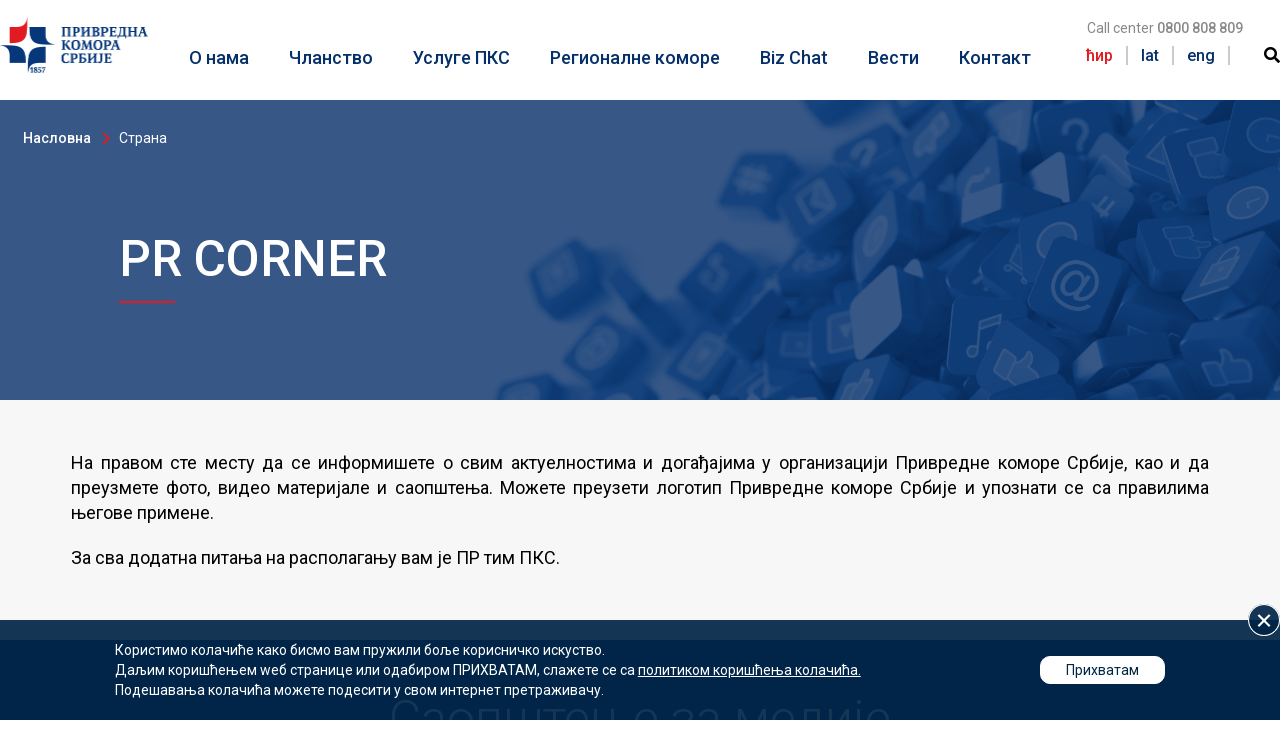

--- FILE ---
content_type: text/html; charset=utf-8
request_url: https://pks.rs/ZaMedije.aspx
body_size: 2766
content:
<!doctype html><html lang="en"><head><meta charset="utf-8"/><meta name="viewport" content="width=device-width,initial-scale=1,shrink-to-fit=no"/><meta name="theme-color" content="#000000"/><meta name="format-detection" content="telephone=no"/><meta name="description" content="Privredna komora Srbije je zakonom definisana organizacija privrednih subjekata. Sa tradicijom dužom od 160 godina, PKS okuplja privredu Srbije u jedinstven sistem, sektorski i regionalno." data-react-helmet="true"/><meta name="keyword" content="privredna komora, Srbija, privreda, sektor, udruzenje" data-react-helmet="true"/><meta property="og:title" content="Privredna komora Srbije" data-react-helmet="true"/><meta property="og:type" content="website" data-react-helmet="true"/><meta property="og:site_name" content="Privredna komora Srbije" data-react-helmet="true"/><meta property="og:image" content="/images/logo2x.jpg" data-react-helmet="true"/><meta property="og:description" content="Privredna komora Srbije je zakonom definisana organizacija privrednih subjekata. Sa tradicijom dužom od 160 godina, PKS okuplja privredu Srbije u jedinstven sistem, sektorski i regionalno." data-react-helmet="true"/><meta name="twitter:card" content="summary" data-react-helmet="true"/><meta name="twitter:title" content="Privredna komora Srbije" data-react-helmet="true"/><meta name="twitter:description" content="Privredna komora Srbije je zakonom definisana organizacija privrednih subjekata. Sa tradicijom dužom od 160 godina, PKS okuplja privredu Srbije u jedinstven sistem, sektorski i regionalno." data-react-helmet="true"/><meta name="twitter:image" content="/images/logo2x.jpg" data-react-helmet="true"/><meta name="facebook-domain-verification" content="m9nktyzxyuk9ouoa8m8qsho5o5fvsz"/><link rel="manifest" href="/manifest.json"/><link rel="shortcut icon" href="/favicon.ico"/><link rel="stylesheet" href="https://use.fontawesome.com/releases/v5.7.2/css/all.css" integrity="sha384-fnmOCqbTlWIlj8LyTjo7mOUStjsKC4pOpQbqyi7RrhN7udi9RwhKkMHpvLbHG9Sr" crossorigin="anonymous"/><script>window.prerenderReady=!1</script><title>Privredna komora Srbije</title><link href="/static/css/main.a405085e.chunk.css" rel="stylesheet"></head><body><noscript>You need to enable JavaScript to run this app.</noscript><div id="root"></div><div id="root-modal"></div><script>setTimeout(() => {
                window.prerenderReady = true
            }, 1500)</script><script>!function(d){function e(e){for(var t,r,n=e[0],a=e[1],o=e[2],c=0,f=[];c<n.length;c++)r=n[c],s[r]&&f.push(s[r][0]),s[r]=0;for(t in a)Object.prototype.hasOwnProperty.call(a,t)&&(d[t]=a[t]);for(b&&b(e);f.length;)f.shift()();return i.push.apply(i,o||[]),u()}function u(){for(var e,t=0;t<i.length;t++){for(var r=i[t],n=!0,a=1;a<r.length;a++){var o=r[a];0!==s[o]&&(n=!1)}n&&(i.splice(t--,1),e=p(p.s=r[0]))}return e}var r={},l={5:0},s={5:0},i=[];function p(e){if(r[e])return r[e].exports;var t=r[e]={i:e,l:!1,exports:{}};return d[e].call(t.exports,t,t.exports,p),t.l=!0,t.exports}p.e=function(i){var e=[];l[i]?e.push(l[i]):0!==l[i]&&{0:1,1:1,2:1,3:1,7:1,8:1,9:1,10:1,11:1,12:1,13:1,14:1,15:1,16:1,17:1,18:1,19:1,20:1,21:1,22:1,23:1,24:1,25:1,26:1,27:1,28:1,29:1,32:1,33:1}[i]&&e.push(l[i]=new Promise(function(e,n){for(var t="static/css/"+({}[i]||i)+"."+{0:"48d78dbd",1:"93706b43",2:"b9f4e99b",3:"7868f1a8",7:"2f6fda13",8:"6677577e",9:"38b5a7fa",10:"145146d8",11:"fa0c1df0",12:"c8365009",13:"589cb41c",14:"027fbdc7",15:"0a3e8dc2",16:"4a1a6518",17:"bfc3d48f",18:"a0426364",19:"a0426364",20:"e88450b3",21:"359c52ef",22:"7f6f47bc",23:"216620e3",24:"fd08ae84",25:"d9244332",26:"1f12a43d",27:"fc5e0838",28:"4ac16a46",29:"f3312792",30:"31d6cfe0",31:"31d6cfe0",32:"f8ca0610",33:"f4a2062a",34:"31d6cfe0",35:"31d6cfe0",36:"31d6cfe0",37:"31d6cfe0",38:"31d6cfe0",39:"31d6cfe0"}[i]+".chunk.css",a=p.p+t,r=document.getElementsByTagName("link"),o=0;o<r.length;o++){var c=(d=r[o]).getAttribute("data-href")||d.getAttribute("href");if("stylesheet"===d.rel&&(c===t||c===a))return e()}var f=document.getElementsByTagName("style");for(o=0;o<f.length;o++){var d;if((c=(d=f[o]).getAttribute("data-href"))===t||c===a)return e()}var u=document.createElement("link");u.rel="stylesheet",u.type="text/css",u.onload=e,u.onerror=function(e){var t=e&&e.target&&e.target.src||a,r=new Error("Loading CSS chunk "+i+" failed.\n("+t+")");r.request=t,delete l[i],u.parentNode.removeChild(u),n(r)},u.href=a,document.getElementsByTagName("head")[0].appendChild(u)}).then(function(){l[i]=0}));var r=s[i];if(0!==r)if(r)e.push(r[2]);else{var t=new Promise(function(e,t){r=s[i]=[e,t]});e.push(r[2]=t);var n,o=document.createElement("script");o.charset="utf-8",o.timeout=120,p.nc&&o.setAttribute("nonce",p.nc),o.src=p.p+"static/js/"+({}[i]||i)+"."+{0:"e455dede",1:"2ba254d6",2:"326a5eab",3:"d7598bb2",7:"14376370",8:"c12a4edc",9:"17a58e7d",10:"e9d21c77",11:"c5f4f8e5",12:"12421cbc",13:"ec379edc",14:"8015910f",15:"0de4d15e",16:"143597df",17:"3b5b1d64",18:"8b630393",19:"22167dd8",20:"9d3300a6",21:"2e81520b",22:"f2a7e910",23:"51103b77",24:"4cd3539d",25:"8b01f9be",26:"05c81a05",27:"0641f74e",28:"baa13346",29:"8b5d657c",30:"6880378d",31:"d7dd022e",32:"14023671",33:"25245de6",34:"02c0d05a",35:"32222f64",36:"a60c8c1e",37:"8a2be530",38:"19aeaad6",39:"d5dc75fe"}[i]+".chunk.js",n=function(e){o.onerror=o.onload=null,clearTimeout(c);var t=s[i];if(0!==t){if(t){var r=e&&("load"===e.type?"missing":e.type),n=e&&e.target&&e.target.src,a=new Error("Loading chunk "+i+" failed.\n("+r+": "+n+")");a.type=r,a.request=n,t[1](a)}s[i]=void 0}};var c=setTimeout(function(){n({type:"timeout",target:o})},12e4);o.onerror=o.onload=n,document.head.appendChild(o)}return Promise.all(e)},p.m=d,p.c=r,p.d=function(e,t,r){p.o(e,t)||Object.defineProperty(e,t,{enumerable:!0,get:r})},p.r=function(e){"undefined"!=typeof Symbol&&Symbol.toStringTag&&Object.defineProperty(e,Symbol.toStringTag,{value:"Module"}),Object.defineProperty(e,"__esModule",{value:!0})},p.t=function(t,e){if(1&e&&(t=p(t)),8&e)return t;if(4&e&&"object"==typeof t&&t&&t.__esModule)return t;var r=Object.create(null);if(p.r(r),Object.defineProperty(r,"default",{enumerable:!0,value:t}),2&e&&"string"!=typeof t)for(var n in t)p.d(r,n,function(e){return t[e]}.bind(null,n));return r},p.n=function(e){var t=e&&e.__esModule?function(){return e.default}:function(){return e};return p.d(t,"a",t),t},p.o=function(e,t){return Object.prototype.hasOwnProperty.call(e,t)},p.p="/",p.oe=function(e){throw console.error(e),e};var t=window.webpackJsonp=window.webpackJsonp||[],n=t.push.bind(t);t.push=e,t=t.slice();for(var a=0;a<t.length;a++)e(t[a]);var b=n;u()}([])</script><script src="/static/js/6.7525a9a9.chunk.js"></script><script src="/static/js/main.daee703a.chunk.js"></script></body></html>

--- FILE ---
content_type: text/css
request_url: https://pks.rs/static/css/main.a405085e.chunk.css
body_size: 11621
content:
@import url(https://fonts.googleapis.com/css?family=Roboto:100,300,400,500,700,900&subset=cyrillic,cyrillic-ext,latin-ext);@import url(https://fonts.googleapis.com/css2?family=Source+Sans+Pro:ital,wght@0,200;0,300;0,400;0,600;0,700;0,900;1,200;1,300;1,400;1,600;1,700;1,900&display=swap);@import url(https://fonts.googleapis.com/css2?family=Playfair+Display:ital,wght@0,400;0,500;0,600;0,700;0,800;0,900;1,400;1,500;1,600;1,700;1,800;1,900&display=swap);.header-nav__nav{display:flex;list-style-type:none;height:100%}.header-nav__nav a{text-decoration:none;color:#052f69;font-size:18px;font-weight:500;margin:0 20px;white-space:nowrap}.header-nav__nav a.is-active,.header-nav__nav a:hover{color:#e01b22}@media (max-width:1279px){.header-nav__nav a{margin:0 11px}.header-nav__nav li:first-of-type a{margin-left:0}.header-nav__nav li:last-of-type a{margin-right:0}}@media (max-width:1080px){.header-nav__nav a{font-size:16px;margin:0 8px}.header-nav__nav li:first-of-type a{margin-left:0}.header-nav__nav li:last-of-type a{margin-right:0}}@media (max-width:1040px){.header-nav__nav a{font-size:15px;margin:0 6px}}@media (max-width:998px){.header-nav__nav a{font-size:14px}.header-nav__nav a:hover{color:#052f69}}@media (max-width:992px){.header-nav__nav a{font-size:12px;margin:0 6px}}@media (max-width:970px){.header-nav__nav a{font-size:12px;margin:0 4px}}@media (max-width:883px){.header-nav__nav a{font-size:10px}}@media (max-width:819px){.header-nav__nav a{margin:0 4px}}.hamburger-navigation-list{display:none}@media (max-width:969px){.hamburger-navigation-list{top:0;left:0;z-index:2;width:100%;height:100vh;display:flex;flex-direction:column;background-color:#fff;justify-content:flex-start;align-items:center;padding-bottom:13px}.hamburger-navigation-list__nav{margin-top:15px;list-style-type:none;width:100%;margin-bottom:25px}.hamburger-navigation-list__nav li{margin-top:30px;text-align:center}.hamburger-navigation-list__nav li a{color:#134383;text-decoration:none;font-size:20px;font-weight:500}.hamburger-navigation-list__nav .is-active{color:#e01b22}.hamburger-navigation-list__options{display:flex;list-style-type:none;justify-content:space-between;margin-top:70px}.hamburger-navigation-list__options:hover{cursor:pointer}.hamburger-navigation-list__options li{font-size:16px;color:#134383;text-align:center;font-weight:500}.hamburger-navigation-list__options li.active-language{color:#e01b22}.hamburger-navigation-list__options li{border-right:1px solid #cbcbcb;margin-right:24px;padding-right:24px}.hamburger-navigation-list__call-center{color:#134383;font-size:20px;font-weight:500}}.search-button{height:100%;display:flex;align-items:top}.search-button:hover{color:#e01b22;cursor:pointer}.section-title{color:#052f69;font-size:50px;font-weight:300;padding-bottom:15px}.section-title.dark{color:#fff}.title-underline{position:relative}.title-underline:after{content:"";width:56px;height:2px;background-color:#e01b22;position:absolute;left:0;bottom:0}@media (max-width:992px){.section-title{font-size:36px;padding-bottom:10px}.title-underline:after{width:40px}}@media (max-width:767px){.section-title{font-size:28px;padding-bottom:7px}.title-underline:after{width:30px}}.modal__background{position:fixed;top:0;left:0;bottom:0;right:0;background-color:rgba(0,0,0,.7);z-index:4}.modal__dialog{width:64%;margin:0 auto;box-shadow:0 22px 14px -15px rgba(0,0,0,.15);background-color:#fff;bottom:82px;top:82px;left:18%;position:fixed;z-index:5}.modal__dialog__header{margin-top:22px}.modal__dialog__header .section-title{font-size:30px}.modal__dialog__header__close{position:relative;float:right;cursor:pointer;width:20px;height:60px;right:17px;top:-23px;z-index:1}.modal__dialog__header__close:after,.modal__dialog__header__close:before{content:"";position:absolute;right:9px;top:20px;width:2px;height:25px;background-color:#333}.modal__dialog__header__close:before{-webkit-transform:rotate(-45deg);transform:rotate(-45deg)}.modal__dialog__header__close:after{-webkit-transform:rotate(45deg);transform:rotate(45deg)}.modal__dialog__body__content{height:81%;margin-top:12px;overflow-y:auto;padding:0 12px 56px;width:100%;text-align:justify}.modal__dialog__body__content .top-section-title__text{font-size:24px;font-weight:400;line-height:1.75;margin-top:40px;text-align:center}.modal__dialog__body__content table{width:100%}.modal__dialog__body__content::-webkit-scrollbar{width:0;background:transparent}@media (max-width:1200px){.modal__dialog{width:80%;left:10%}.modal__dialog__header .section-title{font-size:26px}}@media (max-width:992px){.modal__dialog{bottom:73px;left:12px;padding:0;right:12px;top:73px;width:auto}.modal__dialog__header .section-title{font-size:22px}.modal__dialog__header__close{right:8px;width:30px}.modal__dialog__header__close:after,.modal__dialog__header__close:before{right:15px;top:23px}.modal__dialog__body__content{padding-bottom:36px;text-align:start}}@media (max-width:767px){.modal__background{width:100%}.modal__dialog{height:auto;bottom:0;top:0;left:0;right:0;padding:0;width:100%}.modal__dialog__header{margin-top:42px}.modal__dialog__header__close{height:43px;right:17px;top:-45px;width:30px}.modal__dialog__header__close:after,.modal__dialog__header__close:before{right:13px;top:16px;height:23px}.modal__dialog__body__content{height:82%;padding-bottom:10px}.modal__dialog__body__content .top-section-title__text{font-size:16px;font-weight:700;margin-top:30px}}.top-section-title{margin-bottom:50px}.top-section-title--centered{text-align:center}.top-section-title__text{color:#fff;font-size:50px;font-weight:300;padding-bottom:15px}.top-section-title__text.dark{color:#052f69}.top-section-title__text--underlined{position:relative}.top-section-title__text--underlined:after{content:"";width:56px;height:2px;background-color:#e01b22;position:absolute;left:0;bottom:0}.top-section-title--centered .top-section-title__text--underlined:after{left:calc(50% - 28px)}@media (max-width:992px){.top-section-title{margin-bottom:30px}.top-section-title__text{font-size:36px;padding-bottom:10px}.top-section-title__text--underlined:after{width:40px}.top-section-title--centered .top-section-title__text--underlined:after{left:calc(50% - 20px)}}@media (max-width:767px){.top-section-title{margin-bottom:20px}.top-section-title__text{font-size:28px;padding-bottom:7px}.top-section-title__text--underlined:after{width:30px}.top-section-title--centered .top-section-title__text--underlined:after{left:calc(50% - 15px)}}.section-button button{padding:15px 60px;background:transparent;border:1px solid #052f69;box-shadow:none;font-size:16px;color:#052f69;cursor:pointer}.section-button button:hover{background:#052f69;color:#fff}.section-button.section-button--dark button{border:1px solid #fff;margin:25px 0;padding:14px 52px;color:#fff}.section-button.section-button--dark button:hover{background:#fff;color:#000}.section-button button:focus{outline:none}.section-button__icon{margin-right:20px;margin-left:-10px}@media (max-width:992px){.section-button button{font-size:14px;line-height:17px;padding:12px 37px}.section-button.section-button--dark button{margin:0}.section-button button:hover{box-shadow:none;background-color:#052f69}}@media (max-width:767px){.section-button button{font-size:13px;padding:12px 30px}}.all-news-item{width:100%;height:230px;margin-top:40px;overflow:hidden}.all-news-item a{display:flex}.all-news-item__image{width:230px;height:230px;margin-right:20px;background-size:cover;background-position:50%}.all-news-item__content{flex:1 1}.all-news-item__content h5{font-size:20px;font-weight:500;padding-bottom:11px}.all-news-item--dark .all-news-item__content h5{color:#052f69}.all-news-item:hover h5{color:#e01b22}.all-news-item__content h6{font-size:14px;color:#fff;font-weight:lighter;position:relative;padding-bottom:15px;letter-spacing:-.4px}.all-news-item--dark .all-news-item__content h6{color:#052f69;font-weight:400}.all-news-item__content h6:after{content:"";width:36px;height:2px;background-color:#e01b22;position:absolute;left:0;bottom:0}.all-news-item__content p{color:#fff;font-weight:lighter;font-size:16px;margin-top:18px}.all-news-item--dark .all-news-item__content p{color:#333;font-weight:400}.all-news-item__content p b{font-weight:lighter}.all-news-item a,.all-news-item a:visited{text-decoration:none;color:#fff}@media (max-width:992px){.all-news-item{height:100px;margin-top:17px}.all-news-item__image{width:100px;height:100px;margin-right:14px}.all-news-item__content h5{font-size:16px;padding-bottom:9px;margin-top:0;line-height:1.31}.all-news-item:hover h5{color:#fff}.all-news-item--dark:hover h5{color:#052f69}.all-news-item__content h6{padding-bottom:0}.all-news-item__content h6:after{height:0}}@media (max-width:767px){.all-news-item{width:100%;height:80px;margin-top:15px}.all-news-item__image{width:80px;height:80px;margin-right:10px}.all-news-item__content h5{font-size:14px;padding-bottom:5px}.all-news-item__content h6{font-size:12px;letter-spacing:-.3px}.all-news-item__content p{display:none}}.date-event-item{color:#052f69;display:block;text-decoration:none;padding:5px;border-bottom:1px solid #052f69;margin:20px 0}.date-event-item--dark{color:#fff;border-bottom:1px solid #fff}.date-event-item:hover{border-bottom:1px solid #e01b22;transition:all .3s ease-in;-webkit-transition:all .3s ease-in}.date-event-item:hover .date-event-item__title{color:#e01b22}.date-event-item__info{display:flex;justify-content:space-between}.date-event-item__info__date{position:relative;font-size:16px}.date-event-item__info__date:after{content:"";width:39px;height:2px;background-color:#e01b22;position:absolute;top:85%;left:0}.date-event-item__info__label{font-size:14px;padding:5px 20px;border-radius:30px;display:flex;text-align:center}.date-event-item__info__label div{margin:auto;color:#fff;text-transform:uppercase;font-size:13px}.date-event-item__title{font-size:16px;line-height:1.48;margin:10px 0}@media (max-width:767px){.date-event-item__info__label{font-size:12px}.date-event-item__title{font-size:14px;line-height:1.48;margin:10px 0}.date-event-item__info__date{font-size:14px}}.pagination{width:230px;height:40px;margin:auto;display:flex;justify-content:space-between}.pagination__left,.pagination__page,.pagination__right{width:40px;height:40px;border-radius:50%;display:flex}.pagination__left:hover,.pagination__right:hover{cursor:pointer}.pagination__left__arrow,.pagination__right__arrow{border:solid #fff;border-width:0 2.5px 2.5px 0;display:inline-block;width:13px;height:13px;margin:auto}.pagination__left__arrow{transform:rotate(135deg);-webkit-transform:rotate(135deg)}.pagination__right__arrow{transform:rotate(-45deg);-webkit-transform:rotate(-45deg)}.pagination__page__number{width:40px;height:36px;line-height:36px;vertical-align:middle;text-align:center;font-size:18px;color:#fff;font-weight:500;margin:auto}.pagination__page__number:hover{cursor:pointer}.current-page .pagination__page__number{color:#e01b22}.disable-pag{opacity:.3}.pagination__left__arrow.light-pag,.pagination__right__arrow.light-pag{border:solid #052f69;border-width:0 2.5px 2.5px 0}.pagination__page__number.light-pag{color:#052f69}.current-page .pagination__page__number.light-pag{color:#e01b22}@media (max-width:992px){.pagination{width:100%;max-width:288px;margin-bottom:30px}.pagination__left,.pagination__page,.pagination__right{border:1px solid #052f69;background-color:#1a59ae;box-shadow:0 2px 5px 0 rgba(0,0,0,.2)}.pagination__left__arrow,.pagination__right__arrow{width:10px;height:10px;position:relative}.pagination__left__arrow{left:2px}.pagination__right__arrow{right:2px}.pagination__page__number{font-size:15px}.current-page{border:2px solid #e01b22;background-color:#fff}.pagination__left.light-pag,.pagination__page.light-pag,.pagination__right.light-pag{border:1px solid #e4e4e4;background-color:#f7f7f7}.current-page.light-pag{border:2px solid #e01b22;background-color:#fff}}.search-results-view .pagination{margin-top:30px}.search-results-view .all-news-item{height:auto}.search-results-view .all-news-item__image{width:180px;height:180px}.search-results-view__message{color:#e01b22;margin-top:10px;font-size:14px}@media (max-width:992px){.search-results-view .all-news-item{height:100px}.search-results-view .all-news-item__image{width:100px;height:100px}}.search-modal-view{padding:0 40px}.search-modal-view .top-section-title h3{margin:0}.search__search{display:flex;align-items:center;justify-content:space-between}.search__search__bar{width:70%;padding:15px 30px;font-size:16px;color:#052f69;border:none;border-bottom:1px solid #052f69}.search__search__bar:focus{outline:none}.search__search__bar::-webkit-input-placeholder{font-size:16px;color:#052f69}.search__search__bar::placeholder{font-size:16px;color:#052f69}.search__search__button{width:100px;text-align:center;color:#052f69;font-size:20px}.search__search__button:hover{color:#e01b22;cursor:pointer}@media (max-width:767px){.search-modal-view{padding:0 10px}.search__search{flex-direction:column;align-items:flex-start;height:100px}.search__search__bar{width:100%;padding:10px 15px;font-size:14px}}.search-no-results{text-align:center;padding:100px 0;color:#999}.search-no-results__icon{font-size:80px}.search-no-results__text{font-size:30px;margin-top:50px}@media (max-width:767px){.search-no-results{padding:50px 0}.search-no-results__icon{font-size:40px}.search-no-results__text{font-size:20px;margin-top:25px}}.header{width:100%;height:100px;position:fixed;background-color:#fff;z-index:2;top:0;left:0;-webkit-transform:translateZ(0);transform:translateZ(0);will-change:transform;transition:-webkit-transform .5s;transition:transform .5s;transition:transform .5s,-webkit-transform .5s}.header:after{clear:both;content:"";display:block}.header--hidden{-webkit-transform:translateY(-100%);transform:translateY(-100%)}.header .container-1280{background-color:#fff;position:relative;display:flex;justify-content:space-between;align-items:flex-end;padding:12px 0 26px;z-index:3;height:100%}.header__logo{margin-bottom:-3px;width:148px}.header__logo img{width:100%}.header__navigation{margin-bottom:6px;width:70%}.header__content{display:flex;flex-direction:column;align-items:flex-end;justify-content:space-between}.header__content a{font-size:14px;color:#888;font-weight:400;text-decoration:none}.header__content a span{font-weight:500}.header__content a:hover{color:#e01b22}.header__content__options{display:flex;list-style-type:none;justify-content:space-between;margin-bottom:9px;margin-top:10px}.header__content__options li{font-size:16px;color:#052f69;text-align:center;font-weight:500;border-right:2px solid #cbcbcb;margin-right:13px;padding-right:13px}.header__content__options li:hover{color:#e01b22;cursor:pointer}.header__content__options li.active-language{color:#e01b22}.header__search-menu{height:43%}.header__menu{display:none}@media (max-width:1060px){.header .container-1280{padding:11px 0 18px;width:97%}.header__content__options{margin-bottom:6px}.header__content__options li{font-size:14px}.header__content h6{font-size:13px}.header__navigation{width:65%}}@media (max-width:992px){.header__content a{font-size:12px}.header__content__options li:hover{color:#052f69}.header__navigation{width:55%}}@media (max-width:960px){.header{height:50px;position:fixed;z-index:2}.header .container-1280{align-items:center;width:100%;padding:0 14px 0 12px}.header__logo{width:88px}.header__logo img{width:100%}.header__content,.header__navigation{display:none}.header__search-menu{display:flex;justify-content:space-between;width:60px}.header__menu{display:block;width:24px}.header__menu:hover{cursor:pointer}.header__menu--close .header__menu__close-menu{display:none}.header__menu--open .header__menu__close-menu{display:inline}.header__menu--open .header__menu__hamburger{display:none}}.link-list{display:flex;flex-flow:column wrap;list-style-type:none;align-items:flex-start}.link-list li{margin-bottom:10px}.link-list li a{text-decoration:none;color:#dcdcdc;font-size:16px}.link-list li a:hover{border-bottom:1px solid #dcdcdc;padding-bottom:3px}@media (max-width:992px){.link-list li a:hover{border-bottom:none;padding-bottom:0}}.footer-info{display:flex;justify-content:space-between}.footer-info div{flex:1 1;margin:0 5px}.footer-info .footer-info__email,.footer-info h5{color:#829bbc;font-size:16px;line-height:1.43;font-weight:400;margin:8px 0}.footer-info .footer-info__email:hover{color:#fff}.footer-info span{display:block}@media (max-width:992px){.footer-info h5{font-size:15px;margin:0}}@media (max-width:767px){.footer__section:nth-of-type(3) .footer-info{flex-direction:column}.footer-info div{width:100%;margin:0 0 10px}.footer-info div:nth-of-type(2){margin:15px 0 25px}.footer-info div:nth-of-type(3){margin-bottom:0}.footer-info div:last-of-type h5:first-of-type{margin-top:0}.footer-info h5{line-height:18px;font-size:12px}}.footer{background-color:#06377a;color:#eee;padding:60px 80px}.footer__section{border-bottom:1px solid #eee}.footer__section a{text-decoration:none;color:#fff}.footer__section:first-of-type{display:flex;justify-content:space-between;padding-bottom:50px}.footer__section__logo{width:148px}.footer__section__logo img{width:100%}.footer__section:first-of-type .link-list{justify-content:space-between}.footer__section:nth-of-type(2),.footer__section:nth-of-type(4){padding:40px 0 30px}.footer__section:nth-of-type(2) .link-list{height:128px}.footer__section:nth-of-type(2) .link-list li{width:25%}.footer__section h4{font-size:26px;font-weight:lighter;margin-bottom:40px}.footer__section h4:nth-of-type(2){border-bottom:1px solid #eee;border-top:1px solid #eee;padding:40px 0}.footer__section:nth-of-type(3){border:none;padding-top:40px}.footer__icons{display:flex;justify-content:center;flex-flow:row wrap;padding:50px 0 0}.footer__icons img{margin:0 20px;width:34px}.footer__privacy-policy{padding:40px 0;text-align:center;display:flex;flex-direction:column;align-items:center}.footer__privacy-policy a{text-decoration:none;color:#dcdcdc;font-size:16px;margin-bottom:32px}.footer__privacy-policy a:hover{color:#fff}@media (max-width:992px){.footer{padding:56px 86px 30px}.footer__section:first-of-type{padding-bottom:30px}.footer__section__logo{margin-left:-50px;width:173px}.footer__section .link-list li{margin-bottom:15px}.footer__section .link-list li a{font-size:16px}.footer__section:nth-of-type(2),.footer__section:nth-of-type(4){padding:30px 0 15px}.footer__section:nth-of-type(2) .link-list{height:155px}.footer__section h4{font-size:21px;font-weight:400;margin-bottom:30px;text-transform:uppercase}.footer__section h4:nth-of-type(2){padding:30px 0}.footer__section:nth-of-type(3){padding-top:23px}.footer__icons{padding:30px 0}.footer__privacy-policy a{font-size:14px}}@media (max-width:767px){.footer{padding:21px 16px;height:auto}.footer__section:first-of-type{padding-right:0;padding-bottom:6px}.footer__section__logo{margin-left:0;width:102px}.footer__section:first-of-type .link-list{width:79px}.footer__section:first-of-type .link-list li a{font-size:14px}.footer__section:nth-of-type(2),.footer__section:nth-of-type(4){padding-top:20px;padding-bottom:6px}.footer__section:nth-of-type(2) .link-list{height:360px;width:100%}.footer__section:nth-of-type(2) .link-list li{flex:0 1 auto;margin:10px 0}.footer__section:nth-of-type(2) .link-list li a{font-size:12px}.footer__section h4{font-size:17px;margin-bottom:20px}.footer__section h4:nth-of-type(2){margin-bottom:5px;padding:20px 0}.footer__section:nth-of-type(3){padding-top:15px}.footer__icons{padding:5px 0 0}.footer__icons img{margin:10px 16px;width:28px;height:28px}.footer__privacy-policy a{font-size:12px}}.cookies-table-wrapper{width:100%;overflow-x:scroll}.cookies-table-wrapper td{white-space:nowrap}.cookies-thead{text-align:center;line-height:32px;font-size:16px;font-weight:500}.gdpr-notification-container{width:100%;padding:10px 25px 15px;display:flex;flex-direction:column;justify-content:center;align-items:center;position:fixed;bottom:0;left:0;right:0;z-index:9000;background-color:rgba(0,37,70,.92)}@media only screen and (min-width:969px){.gdpr-notification-container{flex-direction:row;justify-content:space-around;padding-top:20px;padding-bottom:20px}}.gdpr-notification-txt{font-size:12px;color:#fff;line-height:16px}@media only screen and (min-width:720px){.gdpr-notification-txt{font-size:14px;line-height:20px}}.gdpr-notification-link{text-decoration:underline;color:#fff}.gdpr-notification-link:hover{text-shadow:0 0 2px #fff}.gdpr-notification-accept-btn{padding:5px 25px;border-radius:10px;color:#002546;background-color:#fff;border:1px solid #fff;font-size:14px;margin-top:20px}@media only screen and (min-width:969px){.gdpr-notification-accept-btn{margin-top:0}}.gdpr-notification-accept-btn:hover{cursor:pointer;background-color:hsla(0,0%,100%,.9)}.gdpr-notification-close-btn-wrapper{width:32px;height:32px;position:absolute;top:-16px;right:0;background-color:rgba(0,37,70,.92);border-radius:50%}.gdpr-notification-close-btn-wrapper:hover{cursor:pointer;-webkit-filter:drop-shadow(0 0 5px #fff);filter:drop-shadow(0 0 5px #fff)}.gdpr-notification-close-btn{width:100%;height:100%}.loader-container{height:400px;display:flex}.loader{display:flex;flex-flow:row wrap;align-items:center;justify-content:center;width:60px;height:60px;margin:auto}.loader__four,.loader__one,.loader__three,.loader__two{width:30px;-webkit-animation:loader 2s infinite;animation:loader 2s infinite;-webkit-animation-timing-function:linear;animation-timing-function:linear;-webkit-animation-fill-mode:forwards;animation-fill-mode:forwards;opacity:0}.loader__two{-webkit-animation-delay:.5s;animation-delay:.5s}.loader__three{-webkit-animation-delay:1.5s;animation-delay:1.5s}.loader__four{-webkit-animation-delay:1s;animation-delay:1s}@-webkit-keyframes loader{0%{opacity:1}30%{opacity:1}}@keyframes loader{0%{opacity:1}30%{opacity:1}}.error-section{text-align:center;max-width:1280px;width:100%;margin:30px auto;padding:50px 0}.error-section__title .section-title{font-size:50px}.error-section__text{font-size:16px;margin-top:56px}.error-section__reload{font-size:14px;font-weight:900;letter-spacing:1.5px;text-transform:uppercase;background-color:#052f69;display:inline-block;color:#fff;padding:18px 25px;border-radius:2px;margin-top:35px}.error-section__reload:hover{cursor:pointer}@media (max-width:992px){.error-section{margin:20px auto;padding:30px 0}.error-section__title .section-title{font-size:36px}.error-section__text{margin-top:36px}.error-section__reload{margin-top:25px}}@media (max-width:767px){.error-section__title .section-title{font-size:28px}.error-section__text{font-size:14px;margin-top:26px}.error-section__reload{font-size:12px;margin-top:25px}}.page{margin-top:100px}@media (max-width:767px){.page{margin-top:50px}}.section-container.container-1280{padding:50px 52px;position:relative;width:97%;margin:0 auto}@media (max-width:992px){.section-container.container-1280{padding:30px 25px;width:100%}}@media (max-width:767px){.section-container.container-1280{padding:20px 12px}}.all-news{padding:87px 0 105px;background-color:#052f69}.all-news .all-news-item{width:46%;height:230px;margin-top:40px;overflow:hidden}.all-news__content.container-1280{width:97%;margin:54px auto 90px;display:flex;flex-flow:row wrap;justify-content:space-between;padding:0 24px}@media (max-width:992px){.all-news{padding:74px 12px 65px}.all-news .all-news-item{width:48%}.all-news__content.container-1280{margin:35px auto 50px;padding:0}}@media (max-width:767px){.all-news{padding:32px 12px 46px}.all-news .all-news-item{width:100%;height:80px;margin-top:15px}.all-news__content.all-news__content.container-1280{flex-direction:column;margin-top:15px;margin-bottom:50px;padding:0}}@media (max-width:767px){.RC-page{margin-top:75px}}.dark-blue{background-color:#052f69}.rc-section-container.container-1280{padding:50px 52px;position:relative;width:97%;margin:0 auto}@media (max-width:992px){.rc-section-container.container-1280{padding:30px 25px;width:100%}}@media (max-width:767px){.rc-section-container.container-1280{padding:20px 12px}}.section-title-RC{color:#052f69;font-size:30px;font-weight:500;position:relative;text-transform:uppercase}.section-title-RC.dark-bg-title{color:#fff}.section-title-RC.dark-bg-title:after,.section-title-RC.dark-bg-title:before{border:solid #052f69;border-width:3px 0 0}@media (max-width:992px){.section-title-RC{font-size:24px}.section-title-RC:after,.section-title-RC:before{width:21px;top:13px}}@media (max-width:767px){.section-title-RC{font-size:20px}.section-title-RC:after,.section-title-RC:before{width:19px;top:10px}}.rc-top-news-item{width:100%;margin-bottom:10px;overflow:hidden}.rc-top-news__content__left .rc-top-news-item{height:269px}.rc-top-news__content__left .rc-top-news-item__content,.rc-top-news__content__right .rc-top-news-item,.rc-top-news__content__right .rc-top-news-item__content{height:100%}.rc-top-news-item:hover .rc-top-news-item__content{transform:scale(1.05);-webkit-transform:scale(1.05);transition:all .5s ease-in-out;-webkit-transition:all .5s ease-in-out}.rc-top-news-item__content{background-size:cover;background-position:50%;position:relative;transition:all .5s ease-in-out;-webkit-transition:all .3s ease-in-out}.rc-top-news-item__content:after{background-image:linear-gradient(180deg,transparent,rgba(0,0,0,.7));content:"";width:100%;height:100%;position:absolute;top:0;left:0}.rc-top-news-item__title{display:flex;flex-direction:column;justify-content:flex-end;margin-top:-110px;padding:0 20px 0 40px;position:relative;z-index:2}.rc-top-news-item__title h5{font-size:18px;line-height:1.28;font-weight:500;letter-spacing:-.4px;z-index:2;padding-top:8px}.rc-top-news-item__title h6{font-size:14px;font-weight:500;letter-spacing:-.4px;color:#fff;z-index:2;position:relative;padding-bottom:8px}.rc-top-news-item__title h6:after{content:"";width:60.5px;height:2px;background-color:#e01b22;position:absolute;left:0;bottom:0}.rc-top-news-item a,.rc-top-news-item a:visited{text-decoration:none;color:#fff}@media (max-width:992px){.rc-top-news-item:hover .rc-top-news-item__content{-webkit-transform:none;transform:none}.rc-top-news__content__left .rc-top-news-item{height:162px}.rc-top-news-item__title{margin-top:-74px}.rc-top-news-item__title h5{font-size:14px;line-height:1.21;letter-spacing:normal}.rc-top-news-item__title h6{font-size:12px;letter-spacing:-.3px;padding-bottom:6px}.rc-top-news-item__title h6:after{width:36px}}@media (max-width:767px){.rc-top-news__content__left .rc-top-news-item,.rc-top-news__content__right .rc-top-news-item{height:220px}.rc-top-news-item__title{padding:0 20px;margin-top:-100px}.rc-top-news-item__title h5{font-size:14px;line-height:1.57;letter-spacing:normal}.rc-top-news-item__title h6{font-size:12px;letter-spacing:normal}}.rc-top-news.container-1280{width:97%;padding:30px 0 5px;position:relative;z-index:1}.rc-top-news__content{display:flex;justify-content:space-between;margin-top:30px}.rc-top-news__content__left{width:54%;display:flex;flex-direction:column;justify-content:space-between}.rc-top-news__content__left.rc-top-news__content__left--centered{margin:auto}.rc-top-news__content__right{height:548px;width:45%}@media (max-width:992px){.rc-top-news.container-1280{padding:20px 20px 5px 25px}.rc-top-news__content{margin-top:15px}.rc-top-news__content__right{height:336px}}@media (max-width:767px){.rc-top-news.container-1280{padding:20px 12px 5px;margin:0 auto;width:100%}.rc-top-news__content{flex-direction:column;margin-top:15px}.rc-top-news__content__left{width:100%}.rc-top-news__content__right{width:100%;height:auto}}.rc-all-news-item{width:46%;height:230px;margin-top:40px;overflow:hidden}.rc-all-news-item a{display:flex}.rc-all-news-item__image{width:230px;height:230px;margin-right:20px;background-size:cover;background-position:50%}.rc-all-news-item__content{flex:1 1}.rc-all-news-item__content h5{font-size:20px;font-weight:500;padding-bottom:11px}.rc-all-news-item:hover h5{color:#e01b22}.rc-all-news-item__content h6{font-size:14px;color:#333;position:relative;padding-bottom:15px;letter-spacing:-.4px}.rc-all-news-item__content h6:after{content:"";width:36px;height:2px;background-color:#e01b22;position:absolute;left:0;bottom:0}.rc-all-news-item__content p{color:#333;font-size:16px;margin-top:18px}.rc-all-news-item__content p b{font-weight:lighter}.rc-all-news-item a,.rc-all-news-item a:visited{text-decoration:none;color:#333}@media (max-width:992px){.rc-all-news-item{width:48%;height:100px;margin-top:17px}.rc-all-news-item__image{width:100px;height:100px;margin-right:14px}.rc-all-news-item__content h5{font-size:16px;padding-bottom:9px;margin-top:0;line-height:1.31}.rc-all-news-item:hover h5{color:#333}.rc-all-news-item__content h6{padding-bottom:0}.rc-all-news-item__content h6:after{height:0}}@media (max-width:767px){.rc-all-news-item{width:100%;height:80px;margin-top:15px}.rc-all-news-item__image{width:80px;height:80px;margin-right:10px}.rc-all-news-item__content h5{font-size:14px;padding-bottom:5px}.rc-all-news-item__content h6{font-size:12px;letter-spacing:-.3px}.rc-all-news-item__content p{display:none}}.rc-all-news{padding:87px 0 105px;background-color:#052f69}.rc-all-news__content.container-1280{width:97%;margin:54px auto 90px;display:flex;flex-flow:row wrap;justify-content:space-between;padding:0 24px}@media (max-width:992px){.rc-all-news{padding:74px 12px 65px}.rc-all-news__content.container-1280{margin:35px auto 50px;padding:0}}@media (max-width:767px){.rc-all-news{padding:32px 12px 46px}.rc-all-news__content.rc-all-news__content.container-1280{flex-direction:column;margin-top:15px;margin-bottom:50px;padding:0}}.not-found-page h4{font-size:200px}.not-found-page__title,.not-found-page h4{color:#052f69;text-align:center;margin-bottom:50px}.not-found-page__title{font-size:50px}@media (max-width:992px){.not-found-page h4{font-size:100px;margin-bottom:30px}.not-found-page__title{font-size:40px}}@media (max-width:767px){.not-found-page h4{font-size:100px}.not-found-page__title{font-size:30px}}.additional-info{margin-bottom:28px}.additional-info a{font-size:14px;text-transform:uppercase;font-weight:400;padding-right:11px;text-underline-position:under;margin-right:11px;color:#fff;line-height:1.4;border-right:1px solid #fff}.additional-info a:last-of-type{padding-right:0;border-right:0;margin-right:0}@media (max-width:992px){.additional-info{display:flex;flex-direction:column}.additional-info a{border-right:none}.additional-info a:first-of-type{margin-bottom:16px}}@media (max-width:767px){.additional-info{margin-bottom:0}.additional-info a{font-size:12px;border-right:none}.additional-info a:first-of-type{margin-bottom:14px}}.page-info{display:flex;flex-direction:column;justify-content:flex-start;height:300px;padding:30px 0;background-repeat:no-repeat;background-position:50%;background-size:cover;background-color:#052f69}.page-info.page-info--gray{background-color:#333;background-image:none}.page-info .container-1280{width:97%;height:100%}.page-info.page-info--overlay{position:relative}.page-info.page-info--overlay:after{content:"";position:absolute;width:100%;height:100%;top:0;left:0;background-color:rgba(5,47,105,.8)}.page-info.page-info--overlay .page-info__breadcrumbs,.page-info.page-info--overlay .page-info__content{position:relative;z-index:1}.page-info__breadcrumbs{position:relative;display:flex;justify-content:flex-start;align-items:center;height:16px;margin-left:-6px}.page-info__breadcrumbs__item{font-size:14px;height:16px;margin:0 14px;position:relative}.page-info__breadcrumbs__item:first-of-type{margin-left:10px}.page-info__breadcrumbs__item:after{content:"";border:solid #e01b22;border-width:0 2px 2px 0;display:inline-block;width:7px;height:7px;transform:rotate(-45deg);-webkit-transform:rotate(-45deg);position:absolute;top:4px;right:-17px}.page-info__breadcrumbs__item:last-of-type:after{border:none}.page-info__breadcrumbs__item a{color:#fff;font-size:14px;height:16px;text-decoration:none;font-weight:500}.page-info__breadcrumbs__item:last-of-type a{font-weight:400}.page-info__breadcrumbs__item:last-of-type:hover,.page-info__breadcrumbs__item:last-of-type a:hover{cursor:context-menu}.page-info__content{display:flex;justify-content:space-between;align-items:flex-start;padding:0 0 0 100px;height:100%;align-items:center}.page-info__content__title .section-title{text-transform:uppercase;font-weight:500}.page-info__content__image{width:45%}.page-info__content__image img{width:75%}.page-info.page-info--gray .page-info__content__image{width:150px}@media (max-width:992px){.page-info{height:250px}.page-info__breadcrumbs{display:none}.page-info__content{padding:0 0 0 25px}.page-info__content__image{width:35%}}@media (max-width:767px){.page-info{height:auto}}.top-news-item{width:100%;margin-bottom:10px;overflow:hidden}.top-news__content__left .top-news-item{height:269px}.top-news__content__left .top-news-item__content,.top-news__content__right .top-news-item,.top-news__content__right .top-news-item__content{height:100%}.top-news-item:hover .top-news-item__content{transform:scale(1.05);-webkit-transform:scale(1.05);transition:all .5s ease-in-out;-webkit-transition:all .5s ease-in-out}.top-news-item__content{background-size:cover;background-position:top;position:relative;transition:all .5s ease-in-out;-webkit-transition:all .3s ease-in-out}.top-news-item__content:after{background-image:linear-gradient(180deg,transparent,rgba(0,0,0,.7));content:"";width:100%;height:100%;position:absolute;top:0;left:0}.top-news-item__title{display:flex;flex-direction:column;justify-content:flex-end;margin-top:-110px;padding:0 20px 0 40px;position:relative;z-index:2}.top-news-item__title h5{font-size:18px;line-height:1.28;font-weight:500;letter-spacing:-.4px;z-index:2;padding-top:8px}.top-news-item__title h6{font-size:14px;font-weight:500;letter-spacing:-.4px;color:#fff;z-index:2;position:relative;padding-bottom:8px}.top-news-item__title h6:after{content:"";width:60.5px;height:2px;background-color:#e01b22;position:absolute;left:0;bottom:0}.top-news-item a,.top-news-item a:visited{text-decoration:none;color:#fff}@media (max-width:992px){.top-news-item:hover .top-news-item__content{-webkit-transform:none;transform:none}.top-news__content__left .top-news-item{height:162px}.top-news-item__title{margin-top:-74px}.top-news-item__title h5{font-size:14px;line-height:1.21;letter-spacing:normal}.top-news-item__title h6{font-size:12px;letter-spacing:-.3px;padding-bottom:6px}.top-news-item__title h6:after{width:36px}}@media (max-width:767px){.top-news__content__left .top-news-item,.top-news__content__right .top-news-item{height:220px}.top-news-item__title{padding:0 20px;margin-top:-100px}.top-news-item__title h5{font-size:14px;line-height:1.57;letter-spacing:normal}.top-news-item__title h6{font-size:12px;letter-spacing:normal}}.top-news.container-1280{width:97%;padding:30px 0 5px;position:relative;z-index:1}.top-news__content{display:flex;justify-content:space-between;margin-top:30px}.top-news__content__left{width:54%;display:flex;flex-direction:column;justify-content:space-between}.top-news__content__left.top-news__content__left--centered{margin:auto}.top-news__content__right{height:548px;width:45%}@media (max-width:992px){.top-news.container-1280{padding:20px 20px 5px 25px}.top-news__content{margin-top:15px}.top-news__content__right{height:336px}}@media (max-width:767px){.top-news.container-1280{padding:20px 12px 5px;margin:0 auto;width:100%}.top-news__content{flex-direction:column;margin-top:15px}.top-news__content__left{width:100%}.top-news__content__right{width:100%;height:auto}}.events-item{width:380px;height:240px;border:1px solid #ddd;background-color:#fff;margin-bottom:20px;margin-right:15px;box-shadow:0 22px 14px -15px rgba(0,0,0,.15)}.events-item:nth-of-type(3n){margin-right:0}.events-item:hover{transform:scale(1.01);-webkit-transform:scale(1.01);transition:all .3s ease-in-out;-webkit-transition:all .3s ease-in-out}.events-item a{width:100%;height:100%;display:flex;justify-content:space-between;padding:35px 18px}.events-item__image{width:80px;height:80px;background-size:cover;background-position:50%}.events-section__content.events-section_content--center .events-item{margin-right:16px}.events-item__content{width:100%}.events-item__content.events-item__content--width-image{width:75%}.events-item__content__info{display:flex;justify-content:space-between;align-items:center;position:relative}.events-item__content__info:after{content:"";width:39px;height:2px;background-color:#e01b22;position:absolute;bottom:-12px;left:0}.events-item__content__info h6{color:#333;font-size:15px}.events-item__content__info__category{padding:5px 20px;border-radius:30px;display:flex;text-align:center}.events-item__content__info__category div{margin:auto;color:#fff;text-transform:uppercase;font-size:13px}.events-item h5{position:relative;font-size:17px;margin-top:20px;line-height:1.29}.events-item p{font-size:14px;margin-top:8px;line-height:1.43;color:#333}.events-item a,.events-item a:visited{text-decoration:none;color:#052f69}.events__content p b{font-weight:lighter}@media (max-width:1332px){.events-item{width:340px;margin-right:15px;margin-right:12px}}@media (max-width:1332px){.events-item:nth-of-type(3n){margin-right:15px}}@media (max-width:992px){.events-item{flex-basis:calc(50% - 7.5px)}.events-item:nth-of-type(3n){margin-right:15px}.events-item:nth-of-type(2n){margin-right:0}}@media (max-width:767px){.events-item{width:100%;min-width:100%;height:100%;background-color:#f7f7f7;margin-bottom:0;margin-right:0;border:none;border-bottom:2px solid hsla(0,0%,71%,.6);background-image:none;box-shadow:none}.events-item--dark.events-item{background-color:initial}.events-item:hover{box-shadow:none;-webkit-transform:none;transform:none}.events-item a{padding:17px 0;justify-content:flex-end;flex-direction:row-reverse}.events-item__content{margin-right:16px}.events-item__content__info{justify-content:flex-start}.events-item__content__info:after{bottom:-2px}.events-item__content__info h6{font-size:14px;color:#777;margin-right:30px}.events-item--dark .events-item__content__info h6{color:#fff;font-weight:500}.events-item h5{font-size:16px;padding-bottom:0;margin-top:13px}.events-item--dark.events-item a,.events-item--dark.events-item a:visited{color:#fff}.events-item--dark.events-item h5{font-weight:500}.events-item p{display:none}}.events-list{margin-top:50px}.events-list__content{display:flex;flex-flow:row wrap;margin-bottom:44px}.events-list__content,.events-list__content.events-list_content--center{justify-content:center}@media (max-width:992px){.events-list{margin-top:30px}}@media (max-width:767px){.events-list{margin-top:20px}}.details-link{text-align:right}.details-link__text{margin:0 auto;cursor:pointer;text-transform:uppercase;font-size:16px;font-weight:700;letter-spacing:1.5px;color:#052f69;position:relative;display:inline-block;padding:0 1px;transition:color .3s ease}.details-link__text.details-link__text--white{color:#fff}.details-link__text:after,.details-link__text:before{content:"";position:absolute;bottom:0;background-color:#052f69;z-index:1;height:2px}.details-link__text:before{width:0;left:0;bottom:-2px;transition:width .4s ease}.details-link__text:after{width:100%;left:0;bottom:-2px;transition:all .6s ease}.details-link__text.details-link__text--white:after,.details-link__text.details-link__text--white:before{background-color:#fff}.details-link__text:hover:before{width:100%}.details-link__text:hover:after{left:100%;width:0;transition:all .2s ease}@media (max-width:992px){.details-link{text-align:center}.details-link__text{font-size:14px;letter-spacing:1.3px}.details-link__text:after,.details-link__text:before{z-index:1}}.events-list__no-events{margin-top:70px}.events-list__no-events img{display:block;margin:0 auto 32px;width:105px}.events-list__no-events__msg{text-align:center;font-size:22px;line-height:1.41;color:#b5b5b5}.events-list__no-events--dark .events-list__no-events__msg{color:#333}.events-list__no-events__form{display:flex;width:565px;margin:40px auto 0}.events-list__no-events__form input{flex:1 1;font-size:16px;padding-left:30px;border-radius:2px;border:1px solid #b5b5b5;color:#b5b5b5}.events-list__no-events--dark .events-list__no-events__form input{border:1px solid #696969}.events-list__no-events__form input::-webkit-input-placeholder{color:#b5b5b5;font-style:italic}.events-list__no-events__form input::placeholder{color:#b5b5b5;font-style:italic}.events-list__no-events--dark .events-list__no-events__form input::-webkit-input-placeholder{color:#696969}.events-list__no-events--dark .events-list__no-events__form input::placeholder{color:#696969}.events-list__no-events__form__button{border-radius:2px;border:2px solid #fff;background-color:#052f69;color:#fff;font-size:16px;font-weight:700;letter-spacing:1.5px;line-height:60px;margin-left:10px;padding:10px 20px;text-align:center;text-transform:uppercase;vertical-align:middle;position:relative}.events-list__no-events__form__button:hover{cursor:pointer}.events-list__no-events__form__button:hover:after{content:"";width:100%;height:100%;position:absolute;top:0;left:0;background-color:hsla(0,0%,100%,.15)}@media (max-width:992px){.events-list__no-events{margin-top:40px}.events-list__no-events img{-webkit-transform:scale(.7);transform:scale(.7);margin-bottom:10px}.events-list__no-events__msg{font-size:16px}.events-list__no-events__form{width:100%;flex-direction:column;max-width:403px;margin:20px auto 0}.events-list__no-events__form input{height:60px;padding:5px 0 5px 10px}.events-list__no-events__form__button{margin:10px auto 0;letter-spacing:1px;line-height:35px}}@media (max-width:767px){.events-list__no-events__form__button{font-size:14px}}.category-news .general-news__events-section,.general-news .events-section .details-link{display:none}.data-protection p{margin-bottom:20px;font-size:18px;line-height:1.44;text-align:justify}.data-protection h3{color:#052f69;font-size:26px;margin:40px auto;text-align:center}.data-protection ul{list-style-type:none;margin-bottom:20px}.data-protection li{margin-top:10px;font-size:18px;line-height:1.44;text-align:justify}@media (max-width:992px){.data-protection p{margin-bottom:15px;font-size:16px}.data-protection h3{font-size:22px}.data-protection li{font-size:16px}}@media (max-width:767px){.data-protection p{font-size:14px;text-align:left}.data-protection li{font-size:14px}.data-protection h3{color:#052f69;font-size:18px;margin:40px auto;text-align:center}}.rc-page-info{height:300px;padding:30px 0;background-repeat:no-repeat;background-position:50%;background-size:cover;background-color:#f7f7f7}.rc-page-info .section-title-RC{font-size:40px;text-align:center}.rc-page-info .container-1280{width:97%;height:100%}.rc-page-info.rc-page-info--overlay{position:relative}.rc-page-info.rc-page-info--overlay:after{content:"";position:absolute;width:100%;height:100%;top:0;left:0;background-color:rgba(5,47,105,.6)}.rc-page-info.rc-page-info--overlay .rc-page-info__content{position:relative;z-index:1}.rc-page-info__content{display:flex;justify-content:space-between;padding:0 0 0 100px;height:100%;align-items:center}@media (max-width:992px){.rc-page-info{height:250px}.rc-page-info__content{padding:0 0 0 25px}.rc-page-info .section-title-RC{font-size:30px}}@media (max-width:767px){.rc-page-info{height:auto}.rc-page-info .section-title-RC{font-size:20px}}.single-activity-list-item-wrapper{height:415px}@media (min-width:920px){.single-activity-list-item-wrapper{width:416px;height:375px}}.single-activity-title-card-wrapper{bottom:0}.dubai-expo-2020-top-banner{margin-top:50px;width:100%;height:142.85714285714286vw;background-image:url(/images/expo-dubai-header-700x1000.jpg);background-size:cover;background-position:50%;background-repeat:no-repeat;margin-bottom:32px;position:relative}@media (min-width:768px){.dubai-expo-2020-top-banner{margin-top:100px;height:26.041666666666668vw;background-image:url(/images/expo-dubai-header-1920x500.jpg)}}.dubai-expo-2020-section-container{width:100%;padding:32px 32px 42px}.dubai-expo-2020-title{color:#063779;font-family:Playfair Display;font-size:32px;font-weight:400;text-align:center;font-style:normal;letter-spacing:normal;line-height:normal;margin-bottom:20px}@media (min-width:768px){.dubai-expo-2020-title{max-width:899px;margin:0 auto 20px}}.dubai-expo-2020-section-wrapper{width:100%;display:flex;flex-wrap:wrap;grid-gap:20px;gap:20px;justify-content:center;margin-top:42px}.dubai-expo-2020-subtitle{color:#000;font-family:Playfair Display;font-size:18px;text-align:center;letter-spacing:normal;line-height:normal;margin-bottom:24px}@media (min-width:768px){.dubai-expo-2020-subtitle{font-size:20px;margin-bottom:32px}}.dubai-expo-2020-regular-txt{font-size:20px;font-weight:300;line-height:1.58;margin-bottom:40px;text-align:justify}@media (min-width:768px){.dubai-expo-2020-regular-txt{font-size:18px;line-height:26px;margin-bottom:26px}}.dubai-expo-2020-inner-html-content{padding-top:42px;padding-bottom:42px}.dubai-expo-2020-inner-html-content p{font-size:20px;font-weight:300;line-height:1.58;margin-bottom:40px;text-align:justify}@media (min-width:768px){.dubai-expo-2020-inner-html-content p{font-size:20px;font-weight:300;line-height:1.58;margin-bottom:40px}}.dubai-expo-2020-inner-html-content>h1,.dubai-expo-2020-inner-html-content>h2,.dubai-expo-2020-inner-html-content>h3,.dubai-expo-2020-inner-html-content>h4,.dubai-expo-2020-inner-html-content>h5,.dubai-expo-2020-inner-html-content>h6{color:#063779;font-family:Playfair Display;font-size:18px;letter-spacing:normal;line-height:normal;margin:32px auto 24px;padding-left:6vw;padding-right:6vw;max-width:899px}@media (min-width:768px){.dubai-expo-2020-inner-html-content>h1,.dubai-expo-2020-inner-html-content>h2,.dubai-expo-2020-inner-html-content>h3,.dubai-expo-2020-inner-html-content>h4,.dubai-expo-2020-inner-html-content>h5,.dubai-expo-2020-inner-html-content>h6{font-size:20px;margin-bottom:32px}}.dubai-expo-2020-publish-date-card{background-color:#fafafa;color:#063779;font-family:Source Sans Pro;position:absolute;bottom:-1vw;left:0;padding:2vw 4vw;font-size:12px;box-shadow:0 0 5px 0 rgba(0,0,0,.1)}@media (min-width:768px){.dubai-expo-2020-publish-date-card{font-size:14px}}.dubai-expo-2020-document-wrapper{width:360px;display:flex;align-items:center;padding:12px 24px}.dubai-expo-2020-single-document-title{color:#939393;font-family:Source Sans Pro;font-size:14px;font-weight:400;text-align:left;font-style:normal;letter-spacing:normal;line-height:normal;margin-left:16px}.dubai-expo-2020-document-wrapper:hover{box-shadow:0 0 5px 0 rgba(0,0,0,.1)}.dubai-expo-aktivnost-headline-image-wrapper{width:100%;display:flex;justify-content:center}.dubai-expo-aktivnost-headline-image{width:100%;height:auto;box-shadow:0 0 5px 0 rgba(0,0,0,.1)}@media (min-width:768px){.dubai-expo-aktivnost-headline-image{width:899px;margin:0 auto}}.dubai-expo-subtitle{margin:24px 0;font-size:20px;font-weight:300}@media (min-width:993px){.dubai-expo-subtitle{font-size:30px}}.dubaiexpo-mrgtop{margin-top:24px}.single-activity-list-item-container{width:100%;display:flex;justify-content:center}@media (min-width:720px){.single-activity-list-item-container{width:48%}}@media (min-width:1440px){.single-activity-list-item-container{width:32%}}.single-activity-list-item-container:hover .single-activity-title-card-wrapper{box-shadow:0 0 5px 0 rgba(0,0,0,.24)}.single-activity-list-item-wrapper{width:314px;min-height:440px;position:relative}@media (min-width:920px){.single-activity-list-item-wrapper{width:416px;min-height:460px}}.single-activity-featured-image{width:100%;height:364px;position:absolute;top:0;left:0;object-fit:cover;transition:-webkit-transform .2s;transition:transform .2s;transition:transform .2s,-webkit-transform .2s}@media (min-width:868px){.single-activity-featured-image{height:328px}}.single-activity-title-card-wrapper{width:287px;position:absolute;top:280px;left:0;background-color:#fafafa;padding:20px}@media (min-width:868px){.single-activity-title-card-wrapper{width:318px;padding:20px 30px 25px 25px}}.single-activity-title-card-title{color:#063779;font-family:Playfair Display;font-size:17px;font-weight:400;text-align:left;font-style:normal;letter-spacing:normal;line-height:normal;margin-bottom:39px}.single-activity-title-card-date-wrapper{display:flex;align-items:center;position:absolute;bottom:20px}.single-activity-title-card-date-horizontal-line{width:25px;height:1px;background-color:#000;margin-right:21px}.single-activity-title-card-date{color:#000;font-family:Source Sans Pro;font-size:12px;font-weight:400;text-align:left;font-style:normal;letter-spacing:normal;line-height:normal;margin-bottom:0}.open-balkan-top-banner{margin-top:50px;width:100%;height:142.85714285714286vw;background-image:url(/images/open-balkan-mobile-visual.jpg);background-size:cover;background-position:50%;background-repeat:no-repeat;margin-bottom:32px;position:relative}@media (min-width:768px){.open-balkan-top-banner{margin-top:100px;height:26.041666666666668vw;background-image:url(/images/open-balkan-page-topbanner.png)}}.open-balkan-section-container{width:100%;padding:32px 32px 42px}.open-balkan-title{color:#063779;font-family:Playfair Display;font-size:32px;font-weight:400;text-align:center;font-style:normal;letter-spacing:normal;line-height:normal;margin-bottom:20px}@media (min-width:768px){.open-balkan-title{max-width:899px;margin:0 auto 20px}}@media (min-width:768px){h2{font-size:37px}}.open-balkan-section-wrapper{width:100%;display:flex;flex-wrap:wrap;grid-gap:20px;gap:20px;justify-content:flex-start;margin-top:42px;margin-bottom:42px}.open-balkan-subtitle{color:#000;font-size:18px;text-align:center;letter-spacing:normal;line-height:normal;margin-bottom:24px}@media (min-width:768px){.open-balkan-subtitle{font-size:20px;margin-bottom:32px}}.open-balkan-regular-txt{font-size:16px;font-weight:300;line-height:24px;margin-bottom:40px;text-align:justify}@media (min-width:768px){.open-balkan-regular-txt{font-size:18px;line-height:26px;margin-bottom:26px}}.open-balkan-inner-html-content{padding-top:42px;padding-bottom:42px}.open-balkan-inner-html-content p{font-size:20px;font-weight:300;line-height:1.58;margin-bottom:40px;text-align:justify}@media (min-width:768px){.open-balkan-inner-html-content p{font-size:20px;font-weight:300;line-height:1.58;margin-bottom:40px}}.open-balkan-inner-html-content>h1,.open-balkan-inner-html-content>h2,.open-balkan-inner-html-content>h3,.open-balkan-inner-html-content>h4,.open-balkan-inner-html-content>h5,.open-balkan-inner-html-content>h6{color:#063779;font-family:Playfair Display;font-size:18px;letter-spacing:normal;line-height:normal;margin:32px auto 24px;padding-left:6vw;padding-right:6vw;max-width:899px}.open-balkan-inner-html-content>ul>li{margin-bottom:20px;margin-left:32px;font-size:20px}@media (min-width:768px){.open-balkan-inner-html-content>h1,.open-balkan-inner-html-content>h2,.open-balkan-inner-html-content>h3,.open-balkan-inner-html-content>h4,.open-balkan-inner-html-content>h5,.open-balkan-inner-html-content>h6{font-size:20px;margin-bottom:32px}}.open-balkan-inner-html-content p{font-size:16px;line-height:23px}@media (min-width:768px){.open-balkan-inner-html-content p{font-size:18px;line-height:27px}}.open-balkan-publish-date-card{background-color:#fafafa;color:#063779;font-family:Source Sans Pro;position:absolute;bottom:-1vw;left:0;padding:2vw 4vw;font-size:12px;box-shadow:0 0 5px 0 rgba(0,0,0,.1)}@media (min-width:768px){.open-balkan-publish-date-card{font-size:14px}}.open-balkan-document-wrapper{width:360px;display:flex;align-items:center;padding:12px 24px}.open-balkan-single-document-title{color:#939393;font-family:Source Sans Pro;font-size:14px;font-weight:400;text-align:left;font-style:normal;letter-spacing:normal;line-height:normal;margin-left:16px}.open-balkan-document-wrapper:hover{box-shadow:0 0 5px 0 rgba(0,0,0,.1)}.open-balkan-aktivnost-headline-image-wrapper{width:100%;display:flex;justify-content:center}.open-balkan-aktivnost-headline-image{width:100%;height:auto;box-shadow:0 0 5px 0 rgba(0,0,0,.1)}@media (min-width:768px){.open-balkan-aktivnost-headline-image{width:899px;margin:0 auto}}.center-txt{text-align:center}.dubai-section-title-wrapper{width:100%;display:flex;justify-content:center}.open-balkan-subtitle{margin:24px 0;font-size:20px;font-weight:300}@media (min-width:993px){.open-balkan-subtitle{font-size:30px}}.open-balkan-mrgtop{margin-top:24px}.open-balkan-paggination-wrapper{width:100%;margin-top:24px;display:flex;align-items:center;justify-content:space-evenly;color:#909090}.open-balkan-paggination-wrapper>svg>polygon{fill:#909090}.open-balkan-pagination-numbers-wrapper{display:flex;align-items:center}.open-balkan-pagination-number{line-height:30px;width:30px;margin:0 7px;text-align:center}.open-balkan-pagination-number:hover{cursor:pointer;color:#063779}.open-balkan-selected-pagination-number{color:#fff;background-color:#063779;border-radius:50%}.open-balkan-pagination-arrows-hover-effect:hover{cursor:pointer}.open-balkan-pagination-arrows-hover-effect:hover>svg>polygon{fill:#063779}.open-balkan-pagination-arrow-hide-it{opacity:0}.open-balkan-sporazumi-wrapper{width:100%;display:flex;align-items:center;justify-content:space-between;padding:5px 10px;border-bottom:1px solid #e7e7e7;color:#06377a}@media (min-width:768px){.open-balkan-sporazumi-wrapper{width:48%;font-size:20px}}.open-balkan-sporazumi-wrapper:hover{cursor:pointer;color:#e01b22}.open-balkan-topmargin{margin-top:50px}@media (min-width:768px){.open-balkan-topmargin{margin-top:100px}}.open-balkan-ucesnici-container{width:100%;height:256.8vw;background-image:url(/images/open-balkan-ucesnici-mob.jpg);background-size:100% 100%}@media (min-width:1100px){.open-balkan-ucesnici-container{height:56.25vw;background-image:url(/images/open-balkan-ucesnici.jpg)}}.open-balkan-ucesnici-flex-container{display:flex;flex-direction:column;align-items:center;padding-top:200px}@media (min-width:1100px){.open-balkan-ucesnici-flex-container{flex-direction:row;justify-content:center}}.open-balkan-single-ucesnik-wrapper{width:314px;border-radius:4px;background-color:rgba(0,0,0,.7);margin-bottom:20px;padding:18px 31px 20px 29px}@media (min-width:1100px){.open-balkan-single-ucesnik-wrapper{width:420px;margin-bottom:0;margin-left:9px;margin-right:9px}}.open-balkan-ucesnik-name{color:#fff;font-family:Playfair Display;font-size:23px;font-weight:400;font-style:normal;letter-spacing:normal;line-height:normal;margin:0;opacity:.9}.open-balkan-ucesnik-horizontal-line{width:100%;height:1px;background-color:hsla(0,0%,100%,.24);margin-top:17px;margin-bottom:17px}.open-balkan-ucesnik-txt{color:#fff;font-family:Source Sans Pro;font-size:16px;font-weight:400;font-style:normal;letter-spacing:normal;line-height:normal;margin-bottom:5px;opacity:.79}.RC-hamburger-navigation-list{display:none}@media (max-width:1024px){.RC-hamburger-navigation-list{align-items:center;background-color:#052f69;border-top:1px solid #fff;display:flex;flex-direction:column;height:100vh;justify-content:flex-start;padding-bottom:13px;position:absolute;right:0;top:100%;width:320px;z-index:2}.RC-hamburger-navigation-list__chamber-title{color:#fff;font-size:17px;font-weight:400;letter-spacing:-1px;line-height:20px;padding:50px 50px 10px;text-align:center}.RC-hamburger-navigation-list__nav{margin-top:15px;list-style-type:none;width:100%;margin-bottom:25px}.RC-hamburger-navigation-list__nav li{padding-top:25px;padding-bottom:25px;text-align:center;border-bottom:1px solid rgba(233,153,155,.6)}.RC-hamburger-navigation-list__nav li a{color:#fff;text-decoration:none;font-size:20px;font-weight:500;text-transform:uppercase}.RC-hamburger-navigation-list__nav .is-active{color:#e01b22}.RC-hamburger-navigation-list__options{display:flex;list-style-type:none;justify-content:space-between;margin-top:50px;margin-bottom:65px;cursor:pointer}.RC-hamburger-navigation-list__options li{font-size:16px;color:#fff;text-align:center;font-weight:400;letter-spacing:-1px}.RC-hamburger-navigation-list__options li.active-language{color:#e01b22}.RC-hamburger-navigation-list__options li:first-of-type{border-right:1px solid #cbcbcb;margin-right:24px;padding-right:24px}.RC-hamburger-navigation-list__call-center{color:#fff;font-size:14px;font-weight:400;letter-spacing:-1px}}@media (max-width:767px){.RC-hamburger-navigation-list{width:100%;z-index:2}.RC-hamburger-navigation-list__chamber-title{font-size:14px;letter-spacing:0;line-height:16px;padding:12px 50px}.RC-hamburger-navigation-list__nav{margin-top:0}.RC-hamburger-navigation-list__nav li{padding-top:20px;padding-bottom:20px}.RC-hamburger-navigation-list__options{margin-top:46px;margin-bottom:72px}.RC-hamburger-navigation-list__call-center{letter-spacing:0}}.RC-header{width:100%;background-color:#052f69;height:210px}.RC-header .container-1280{height:100%;width:97%;display:flex;justify-content:space-between;padding:50px 0 0;color:#fff}.RC-header__logo{width:16%;margin-top:-5px}.RC-header__logo img{width:100%}.RC-header__content{width:60%;display:flex;flex:1 1;flex-direction:column;justify-content:space-between;margin:0 40px}.RC-header__content__chamber-name{text-decoration:none;color:#fff}.RC-header__content__chamber-name:hover{color:#e01b22}.RC-header__content__chamber-name h1{font-size:52px;line-height:1}.RC-header__content__chamber-name h3{font-size:21px;margin-top:5px;font-weight:400}.RC-header__content__navigation{display:flex;list-style-type:none;margin-bottom:15px}.RC-header__content__navigation a{text-decoration:none;color:#fff;font-size:15px;line-height:18px;font-weight:500;text-transform:uppercase;padding-bottom:7px}.RC-header__content__navigation>li{margin-right:40px}.RC-header__content__navigation li:last-of-type{margin-right:0;margin-left:auto}.RC-header__content__navigation a.is-active-link,.RC-header__content__navigation a:hover{border-bottom:1px solid #fff}.RC-header__content__language{display:flex;list-style-type:none;height:100%;align-items:flex-end}.RC-header__content__language li{height:20px;font-size:15px}.RC-header__content__language li:first-of-type{margin-right:15px;border-right:1px solid #fff;padding-right:15px}.RC-header__content__language li:hover{cursor:pointer}.RC-header__content__language li.active-language{color:#e01b22}.RC-header__image{height:140px;align-self:flex-end}.RC-header__image img{height:100%}.RC-header__logo--mobile,.RC-header__menu{display:none}@media (max-width:1248px){.RC-header__content__navigation>li{margin-right:20px}.RC-header__content__navigation a{font-size:14px}.RC-header__image{height:120px}}@media (max-width:1100px){.RC-header__content__navigation>li{margin-right:12px}}@media (max-width:1040px){.RC-header__content h1{font-size:42px}.RC-header__content h3{font-size:16px}.RC-header__content__navigation li{margin-right:25px}}@media (max-width:1024px){.RC-header{position:relative}.RC-header .container-1280{align-items:center;padding:0}.RC-header__logo{margin-bottom:32px}.RC-header__content__chamber-name:hover{color:#fff}.RC-header__content{justify-content:flex-start;margin:0 20px}.RC-header__content>div{display:flex}.RC-header__content h1{font-size:42px;letter-spacing:-4px;line-height:70px;margin:0}.RC-header__content__navigation,.RC-header__content h3{display:none}.RC-header__image{height:127px}.RC-header__menu{align-self:center;display:block;margin-left:20px}.RC-header__menu__hamburger{height:17px;width:28px}.RC-header__menu--close .RC-header__menu__close-menu{display:none}.RC-header__menu--open .RC-header__menu__close-menu{display:inline}.RC-header__menu--open .RC-header__menu__hamburger{display:none}}@media (max-width:767px){.RC-header{position:fixed;z-index:2;height:75px}.RC-header__logo{width:40px;margin:0 0 15px}.RC-header__logo--large{display:none}.RC-header__logo--mobile{display:inline-block;width:100%}.RC-header__content h1{font-size:18px;letter-spacing:0;line-height:21px;padding:0}.RC-header__image{height:50px}.RC-header__menu{margin-bottom:15px}}.RC-link-list{display:flex;flex-flow:row wrap;list-style-type:none;align-items:flex-start;height:130px}.RC-link-list li{margin-bottom:10px;width:25%}.RC-link-list li a{text-decoration:none;color:#fff;font-size:16px}.RC-link-list li a:hover{border-bottom:1px solid #fff;padding-bottom:3px}@media (max-width:992px){.RC-link-list li a{font-size:14px}.RC-link-list li a:hover{border-bottom:none;padding-bottom:0}}@media (max-width:767px){.RC-link-list li a{font-size:12px}.RC-link-list{flex-flow:column wrap;height:265px}}.RC-footer-info{display:flex;justify-content:space-between}.RC-footer-info h4{width:40%;font-size:18px;font-weight:400}.RC-footer-info__details{width:55%;display:flex;flex-flow:column wrap;max-height:250px}.RC-footer-info__details p,.RC-footer-info h5{color:#fff;font-size:16px;line-height:1.43;font-weight:400;width:50%;margin-bottom:10px}.RC-footer-info__id span{display:block}@media (max-width:992px){.RC-footer-info__details p,.RC-footer-info h5{font-size:14px}.RC-footer-info h4{font-size:16px}}@media (max-width:767px){.RC-footer-info{flex-direction:column}.RC-footer-info h4{width:100%;margin-bottom:20px}.RC-footer-info__details{width:100%;flex-flow:column nowrap;height:auto}.RC-footer-info__details p,.RC-footer-info h5{font-size:12px;width:100%}}.RC-footer{background-color:#052f69;color:#fff}.RC-footer__section{border-bottom:1px solid #eee}.RC-footer__section a{text-decoration:none;color:#fff}.RC-footer__section__logo{width:148px;display:block}.RC-footer__section__logo img{width:100%}.RC-footer__section{padding:30px 0}.RC-footer__section:nth-of-type(3){border:none}.RC-footer__icons{display:flex;justify-content:space-between;padding:30px 0 0;width:30%;margin:0 auto}.RC-footer__icons a{width:34px}.RC-footer__icons img{width:100%}.RC-footer__privacy-policy{padding:40px 0;text-align:center}.RC-footer__privacy-policy a{text-decoration:none;color:#dcdcdc;font-size:16px}.RC-footer__privacy-policy a:hover{color:#dcdcdc;border-bottom:1px solid #dcdcdc;padding-bottom:3px}@media (max-width:992px){.RC-footer__section{padding:20px 0}.RC-footer__section__logo{width:173px}.RC-footer__icons{padding:10px 0 0}.RC-footer__privacy-policy a{font-size:14px}}@media (max-width:767px){.RC-footer{padding:21px 16px;height:auto}.RC-footer__section__logo{margin-left:0;width:102px}.RC-footer__icons{flex-flow:row wrap;justify-content:center;margin:0;padding:0;width:220px}.RC-footer__icons a{margin:5px 8px;width:28px}.RC-footer__icons a:first-of-type{margin-left:0}.RC-footer__privacy-policy a{font-size:12px}}.container{margin:0 auto;max-width:1440px;width:100%}.container-1280{max-width:1280px;width:100%;margin:0 auto}.gray-bg{background-color:#f7f7f7}h1.text-center,h2.text-center,h3.text-center,h4.text-center,h5.text-center,p.text-center{text-align:center;margin-bottom:20px}.section-title-centered{text-align:center}.section-title-centered .section-title{font-weight:300;padding-bottom:15px}.section-title-centered .section-title:after{left:calc(50% - 28px)}.page-lock-scroll{overflow:hidden}.page-lock-scroll-header,.page-lock-scroll-mobile{overflow:auto}.pks-applications-iframe{width:100%;height:1200px;border:0}.pks-applications-iframe.membership-fee-app{height:2600px}.image-description{width:60%;margin:50px auto}.arrow-link-list,.image-description{display:flex;justify-content:space-between;align-items:center}.arrow-link-list{list-style-type:none;padding-left:0;flex-flow:row wrap}.arrow-link-list-item{font-size:22px;padding-bottom:14px;border-bottom:1px solid #e7e7e7;width:46%;text-align:left;margin-bottom:14px;display:flex;justify-content:space-between;align-items:center;cursor:pointer;color:#052f69;text-decoration:none}.arrow-link-list-item--dark{color:#fff}.arrow-link-list-item__title{max-width:90%}.arrow-link-list-item__arrow{position:relative;display:inline-block;width:30px;height:20px}.arrow-link-list-item__arrow:before{content:"";height:2px;width:25px;background-color:#052f69;position:absolute;top:calc(50% - 1px);right:3px}.arrow-link-list-item__arrow:after{content:"";border:solid #052f69;border-width:0 2px 2px 0;padding:3px;width:2px;height:2px;transform:rotate(-45deg);-webkit-transform:rotate(-45deg);position:absolute;top:calc(50% - 5px);right:2px}.arrow-link-list-item:hover .arrow-link-list-item__arrow:before{background-color:#e01b22;transition:all .3s ease-in;-webkit-transition:all .3s ease-in}.arrow-link-list-item:hover .arrow-link-list-item__arrow:after{border-color:#e01b22;transition:all .3s ease-in;-webkit-transition:all .3s ease-in}.text-space-between{display:flex;justify-content:space-between}.text-justify{text-align:justify}.article-photo{display:flex;flex-direction:column;margin:20px 0;justify-content:center;align-items:center}.article-photo .source{font-size:14px}.article-photo img{max-width:100%}.article-photo.pull-left{float:left;margin:0 10px 0 0}.article-photo.pull-left img{width:100%}.article-photo.pull-right{width:90px;float:right}.article-photo.pull-right img{width:100%}.photo-banner{width:40%;margin:0 auto}.photo-banner img{width:100%}.avatar-img-container{display:flex;justify-content:space-between;align-items:flex-end;width:40%}.avatar-img{width:158px}table{border-collapse:collapse;border:1px solid #777;margin:40px auto 0}tr:first-of-type{background-color:#06377a;color:#fff;text-align:left;text-transform:uppercase;font-weight:700}td{border-right:1px solid #777;padding:12px 16px;font-size:14px}td h1.text-center,td h2.text-center,td h3.text-center,td h4.text-center,td h5.text-center,td p.text-center{text-align:center}td p{margin:0}tr:nth-child(2n){background-color:rgba(6,55,122,.1)}a{color:#06377a}a,a:hover{text-decoration:none}a:hover{color:#e01b22}.collabsible-container{display:flex}.collabsible-container .wrap-collabsible{width:20%}.wrap-collabsible{width:50%}input[type=checkbox]{display:none}.lbl-toggle{display:block;font-weight:700;font-size:18px;padding:20px 5px;text-transform:uppercase;text-align:center;color:#fff;background-color:#052f69;border:solid #04295c;border-width:0 0 1px;cursor:pointer;transition:all .25s ease-out}.lbl-toggle:hover{color:#e01b22}.lbl-toggle:before{content:" ";display:inline-block;border-top:5px solid transparent;border-bottom:5px solid transparent;border-left:5px solid;vertical-align:middle;margin-right:.7rem;-webkit-transform:translateY(-2px);transform:translateY(-2px);transition:-webkit-transform .2s ease-out;transition:transform .2s ease-out;transition:transform .2s ease-out,-webkit-transform .2s ease-out}.collapsible-content{max-height:0;overflow:hidden;transition:max-height .25s ease-in-out;line-height:1.4;background-color:#fff;border:1px solid rgba(0,0,0,.1)}.collapsible-content .content-inner{font-size:16px;font-weight:500;padding:10px 22px 20px}.collapsible-content .content-inner p{text-align:left}.collapsible-content .content-inner ul{margin-bottom:0}.toggle:checked+.lbl-toggle+.collapsible-content{max-height:1000px}.toggle:checked+.lbl-toggle:before{-webkit-transform:rotate(90deg) translateX(-3px);transform:rotate(90deg) translateX(-3px)}.toggle:checked+.lbl-toggle{border-bottom-right-radius:0;border-bottom-left-radius:0}.video-container{width:80%;margin:20px auto;position:relative;padding-bottom:56.25%;padding-top:25px;height:0}.video-container iframe{position:absolute;top:0;left:0;width:100%;height:100%}.btn{padding:15px 60px;background:transparent;border:1px solid #052f69;box-shadow:none;display:inline-block;margin-top:50px}.btn-left{display:flex}.btn-left .btn{margin:0 0 40px auto}.btn.btn-center{margin:50px auto;display:block;width:30%;text-align:center;padding:15px 0}.btn a{color:#052f69}.btn:hover{background:#052f69}.btn:hover a{color:#fff}@media (max-width:1024px){.page-lock-scroll-tablet{overflow:hidden}}@media (max-width:992px){.section-title-centered .section-title{padding-bottom:10px}.section-title-centered .section-title:after{left:calc(50% - 20px)}a:hover{color:#06377a}.arrow-link-list{justify-content:space-between;flex-flow:column nowrap;align-items:center;overflow:hidden;width:100%;height:auto;margin-bottom:15px;display:block;position:relative}.arrow-link-list-item{width:100%;font-size:18px;font-weight:500;line-height:1.81;padding-bottom:15px;margin-bottom:19px}.arrow-link-list-item:hover{border-bottom:1px solid #e7e7e7;color:#052f69}.arrow-link-list-item:hover .arrow-link-list-item__arrow:before{background-color:#052f69}.arrow-link-list-item:hover .arrow-link-list-item__arrow:after{border-color:#052f69}.collapsible-content,.lbl-toggle,.photo-banner{width:100%}.btn{font-size:14px;line-height:17px;padding:12px 37px}.btn:hover{background:transparent}.btn:hover a{color:#052f69}.btn.btn-center{width:50%}.avatar-img-container{width:55%}}@media (max-width:767px){.section-title-centered .section-title{padding-bottom:7px}.section-title-centered .section-title:after{left:calc(50% - 15px)}.page-lock-scroll-header,.page-lock-scroll-mobile{overflow:hidden}.arrow-link-list.expand-list{height:300px}.arrow-link-list-item{padding-bottom:10px;margin-bottom:10px;font-size:16px}td{padding:5px 8px;font-size:12px}.video-container,.wrap-collabsible{width:100%}.lbl-toggle{font-size:16px;padding:15px 0}.collapsible-content{font-size:14px}.collabsible-container{flex-direction:column}.collabsible-container .wrap-collabsible{width:80%}.btn{padding:12px 30px;margin-top:25px}.btn.btn-center{width:80%}.avatar-img-container{justify-content:space-between;align-items:flex-end;width:50%;flex-direction:column;align-items:flex-start;width:100%}.avatar-img{width:118px;margin-right:0;margin-bottom:20px}}*{margin:0;padding:0;box-sizing:border-box;font-family:Roboto,sans-serif}#root{display:flex;min-height:100vh;flex-direction:column;overflow-x:hidden}
/*# sourceMappingURL=main.a405085e.chunk.css.map */

--- FILE ---
content_type: text/css
request_url: https://pks.rs/static/css/1.93706b43.chunk.css
body_size: 3584
content:
.description{color:#333;font-size:18px;line-height:1.33;padding:0 25px;position:relative;word-break:break-word;margin-top:50px;overflow:auto}.description--dark{color:#fff}.description.description--dark a{color:rgba(169,199,243,.897)}.description.description--dark .arrow-link-list-item--dark{color:#fff}.description.description--dark .arrow-link-list-item--dark:hover .arrow-link-list-item__title{color:#e01b22}.description:after{content:"";clear:both;display:table}.description.description--split{-webkit-column-count:2;column-count:2;-webkit-column-gap:40px;-moz-column-gap:40px;grid-column-gap:40px;column-gap:40px}.description p{margin-bottom:20px;text-align:justify}.description h1.text-center,.description h2.text-center,.description h3.text-center,.description h4.text-center,.description h5.text-center,.description p.text-center{text-align:center;margin-bottom:20px}.description ol,.description ul{margin-bottom:20px;list-style-type:none}.description li{margin-left:40px;margin-top:10px;position:relative}.description ol li{counter-increment:list;list-style-type:none;position:relative}.description ol li:before{color:#e01b22;content:counter(list) ".";left:-40px;position:absolute;text-align:right;width:40px}.description ul li:before{content:"\2022";color:#e01b22;position:absolute;left:-15px;top:2px}.description .video-container{float:left;margin-right:20px;margin-bottom:50px;width:calc(33.33333% - 13.33333px)}.description .video-container:nth-of-type(3n){margin-right:0}.description .video-container iframe{width:100%;height:auto}.description .section-title{font-size:36px;text-align:center;margin-bottom:40px}@media (max-width:992px){.description{margin-top:30px;font-size:16px}.description .video-container{margin-bottom:30px;width:calc(50% - 10px)}.description .video-container:nth-of-type(3n){margin-right:20px}.description .video-container:nth-of-type(2n){margin-right:0}}@media (max-width:767px){.description{margin-top:20px;padding:0}.description.description--split{-webkit-column-count:1;column-count:1;-webkit-column-gap:0;-moz-column-gap:0;grid-column-gap:0;column-gap:0}.description p{font-size:14px;text-align:left}.description .video-container{width:100%;margin-right:0}}.ukraine-loadmore-btn-wrapper{width:100%;display:flex;justify-content:center;margin-top:42px}.ukraine-loadmore-btn{cursor:pointer;text-align:center;text-transform:uppercase;font-size:16px;font-weight:700;letter-spacing:1.5px;color:#052f69;position:relative;display:inline-block;padding:0 1px 5px;border-bottom:2px solid #052f69}.ukraine-loadmore-btn:hover{border-bottom:2px solid #e01b22}.description .video-container{height:auto;padding-bottom:0;aspect-ratio:16/9;margin-bottom:20px}@media (max-width:767px){.description .video-container{margin:0 0 14px;padding-top:0;width:100%;float:none;aspect-ratio:16/9;height:auto;padding-bottom:0}.description .video-container iframe{width:100%;height:100%;display:block}}.document-asset{cursor:pointer;display:flex;align-items:center;text-decoration:none}.document-asset__icon{width:26px}.document-asset__title{margin-left:10px}.document-asset__title span{color:#052f69;border-bottom:2px solid #052f69;font-size:16px;font-weight:900;letter-spacing:1.5px;line-height:1.8;text-transform:uppercase}.document-asset--darken .document-asset__title span{color:#fff;border-bottom:2px solid #fff}.document-asset__title:hover span{cursor:pointer;color:#e01b22;border-bottom:2px solid #e01b22;transition:all .3s ease-in;-webkit-transition:all .3s ease-in}@media (max-width:992px){.document-asset__title.darken:hover span{border-bottom:2px solid #fff;color:#fff}.document-asset__title:hover span{border-bottom:2px solid #052f69;color:#052f69}.document-asset__title span{font-size:14px;letter-spacing:1.3px}}.regulation{border-bottom:1px solid #b5b5b5;display:flex;justify-content:space-between;padding:32px 0}.regulation:last-of-type{border:none}.regulation__info{display:flex;width:65%}.regulation__info__description{color:#333;font-size:18px;line-height:1.33;margin:auto 0;padding:0 25px;position:relative;word-break:break-word}.regulation__info__description:before{background-color:#e01b22;border-radius:50%;content:" ";height:4px;left:11px;position:absolute;top:8px;width:4px}.regulation__content{margin:0;width:33%;word-break:break-word}@media (max-width:992px){.regulation{flex-direction:column;justify-content:space-between}.regulation__content,.regulation__info{width:100%}.regulation__content{margin-top:30px}.regulation__info__description{font-size:16px;line-height:1.38;padding:0 14px}.regulation__info__description:before{left:0}}@media (max-width:767px){.regulation{border:none;padding:22px 0 15px}.regulation__info__description{font-size:14px;line-height:1.43;padding:0 0 0 14px}.regulation__content{margin-top:19px}}.documentation-section__documents{margin-top:55px}.documentation-section__description{margin-top:30px}.documentation-section__documents .document-asset{margin:15px 30px}@media (max-width:992px){.documentation-section.container-1280{margin:-20px auto;padding:40px 33px 33px}.documentation-section__description{font-size:16px;line-height:1.5;margin-top:48px}.documentation-section__documents{padding:65px 0 0;margin-top:30px}}@media (max-width:767px){.documentation-section.container-1280{margin:0 auto;padding:29px 20px 12px;width:100%}.documentation-section__description{font-size:14px;line-height:1.43;margin-bottom:26px;margin-top:44px}.documentation-section__documents{flex-direction:column;padding:0;margin-top:20px}}.gallery-slide{text-decoration:none}.gallery-slide__image{height:481px;margin:0 15px;background-size:cover;background-position:top;background-repeat:no-repeat;display:flex;justify-content:flex-end;align-items:flex-end;padding:0 20px 20px 0}.gallery-slide__image__source{color:#fff;font-weight:700}@media (max-width:992px){.gallery-slide__image{height:330px;margin:0 9px}}@media (max-width:767px){.gallery-slide__image{height:290px;margin:0 7px}}@media (max-width:587px){.gallery-slide__image{height:255px;margin:0 5px}}@media (max-width:437px){.gallery-slide__image{height:220px}}.gallery-slider-arrow{width:45px;height:62px;position:absolute;top:209px;z-index:1;background-color:rgba(0,0,0,.3);display:flex}.gallery-slider-arrow--left{left:15px}.gallery-slider-arrow--right{right:15px}.gallery-slider-arrow__arrow{border:solid #fff;border-width:0 3px 3px 0;display:inline-block;width:13px;height:13px;margin:auto;z-index:3;transform:rotate(-45deg);-webkit-transform:rotate(-45deg)}.gallery-slider-arrow__arrow--left{transform:rotate(135deg);-webkit-transform:rotate(135deg)}.gallery-slider-arrow:hover{cursor:pointer}@media (max-width:992px){.gallery-slider-arrow{display:none}}.news-section-card{height:530px;box-shadow:0 22px 14px -15px rgba(0,0,0,.15);margin:0 12.5px}.news-section-card.one-slide,.news-section-card.two-slides{max-width:410px;margin:0 auto}.news-section-card:hover{cursor:pointer}.news-section-card:hover h5{color:#e01b22;transition:all .3s ease-in;-webkit-transition:all .3s ease-in}.news-section-card__image{width:100%;background-position:50%;background-size:cover;height:48%;position:relative}.news-section-card__info{background-color:#fff;height:229px;padding:20px 26px 33px}.news-section-card__info h5{color:#052f69;font-size:20px;font-weight:700;margin-bottom:10px}.news-section-card__info h6{color:#888;font-size:13px;font-weight:500;line-height:1.85;margin-bottom:15px;text-transform:uppercase}.news-section-card__info p{font-size:16px;color:#333;line-height:1.25}.news-section-card__info p b{font-weight:400}@media (max-width:1330px){.news-section-card,.news-section-card.two-slides{height:450px;width:90%}.news-section-card__info{padding:18px 16px}.news-section-card__info h5{font-size:18px}.news-section-card__info p{font-size:15px}}@media (max-width:992px){.news-section-card:hover h5{color:#052f69}}@media (max-width:767px){.news-section-card{height:430px}.news-section-card__info{padding:16px 12px}.news-section-card__info h5{font-size:16px}.news-section-card__info p{font-size:14px}}@media (max-width:480px){.news-section-card{height:400px}}@media (max-width:400px){.news-section-card{height:370px}}.gallery-slider{margin-top:55px}.gallery-slider .slick-dots{position:relative;bottom:0;margin-top:26px}.gallery-slider__dot{width:12px;height:12px;background-color:#052f69;border-radius:50%;position:relative;top:4px}.gallery-slider .slick-active .gallery-slider__dot{width:16px;height:16px;border-radius:50%;background:transparent;border:4px solid #e01b22;top:2px}@media (max-width:767px){.gallery-slider{margin-top:30px;margin-top:20px}}.contact-card{display:flex;flex-basis:33%;margin-bottom:30px;margin-right:5px}.contact-card:nth-of-type(3n){margin-right:0}.contact-card__avatar{background-size:cover;background-position:50%;background-repeat:no-repeat;margin-right:16px;border-radius:50%;height:100px;width:100px}.contact-card__content{flex:1 1}.contact-card__content li{list-style-type:none}.contact-card__content__full-name{font-size:18px;font-weight:700;margin-bottom:5px;color:#333}.contact-card--dark .contact-card__content__full-name{color:#fff}.contact-card__content__address,.contact-card__content__position{font-size:14px;font-weight:700;color:#777;margin-bottom:5px}.contact-card--dark .contact-card__content__address,.contact-card--dark .contact-card__content__position{color:#d6d3d3}.contact-card__content__address{margin-bottom:10px}.contact-card__content__company{font-size:14px;margin-bottom:13px;color:#333}.contact-card__content__info{display:flex;margin-bottom:8px}.contact-card__content__info__category{font-size:14px;font-weight:700;width:50px;margin-right:7px;color:#333;text-transform:lowercase}.contact-card--dark .contact-card__content__info__category{color:#b1b1b1}.contact-card__content__info__content div{font-size:14px}.contact-card--dark .contact-card__content__info__content div,.contact-card--dark .contact-card__content__info__email a{color:#fff}.contact-card__content__info__email a{font-size:14px;display:block;text-decoration:none;color:#052f69;padding-bottom:4px}.contact-card__content__info__email a:hover{cursor:pointer;color:#e01b22;transition:all .3s ease-in;-webkit-transition:all .3s ease-in}@media (max-width:992px){.contact-card{margin-bottom:21px;padding:0 104px 22px 22px;border-bottom:1px solid #b5b5b5}.contact-card:last-of-type{border-bottom:none}.contact-card__content{display:flex;justify-content:space-between;flex:1 1;margin-left:25px}.contact-card:last-of-type:after,.contact-card:nth-of-type(3n+3):after{display:none}.contact-card__avatar{width:80px;height:80px;margin-right:0;margin-bottom:14px}.contact-card__content__full-name{font-size:16px;margin-bottom:4px}.contact-card__content__address,.contact-card__content__position{font-size:13px}li.contact-card__content__company{font-size:13px;margin-bottom:14px}.contact-card__content__info{flex-direction:column}.contact-card__content__info__category{font-size:12px;margin-bottom:3px;margin-right:0}.contact-card__content__info__content div{font-size:12px;padding-bottom:4px}.contact-card__content__info__email div:hover{color:#052f69}}@media (max-width:767px){.contact-card{padding:23px 0 19px;flex-direction:row-reverse;margin:0 auto;align-items:flex-start;justify-content:space-between;text-align:initial;width:100%;max-width:500px}.contact-card:nth-of-type(3n){margin-right:auto}.contact-card__content{flex-direction:column;margin-left:0}.contact-card:last-of-type{border:none}.contact-card:after{display:none}.contact-card__avatar{width:60px;height:60px}.contact-card__content__full-name{font-size:18px;margin-bottom:4px}.contact-card__content__address,.contact-card__content__position{font-size:14px}li.contact-card__content__company{font-size:14px;margin-bottom:18px}.contact-card__content__info{flex-direction:row;align-items:flex-start}.contact-card__content__info__category{font-size:14px;margin-bottom:8px;margin-right:7px}.contact-card__content__info__content div{font-size:14px;padding-bottom:8px}}.contacts{display:flex;flex-wrap:wrap;justify-content:center;margin-top:75px}@media (max-width:992px){.contacts{margin-top:60px;flex-direction:column;justify-content:space-between;padding-left:0}}@media (max-width:767px){.contacts{flex-direction:column;padding:0 12px;margin:47px 0 0}}.sector-contact-section.container-1280{margin:-25px auto;position:relative;z-index:2;width:97%}@media (max-width:767px){.sector-contact-section.container-1280{margin:0 auto;width:100%}}.news-section{max-width:1305px}.news-section a{text-decoration:none}.news-section__content{margin-bottom:3px;margin-top:100px}.news-section .slick-active .news-section-slider-dot{width:16px;height:16px;border-radius:50%;background:transparent;border:4px solid #e01b22;top:2px}.news-section.news-section--one-slide .slick-track{left:0}.news-section .details-link{margin-right:15px}@media (max-width:1330px){.news-section__content{margin-bottom:47px}}@media (max-width:992px){.news-section .section-wrapper.container-1280{padding:90px 0 80px}.news-section__content{margin-top:60px}.news-section .slick-track{left:168px}.news-section .news-section--one-slide .slick-track,.news-section .news-section--two-slides .slick-track{left:0}.news-section .details-link{margin-right:0}}@media (max-width:950px){.news-section .slick-track{left:150px}}@media (max-width:850px){.news-section .slick-track{left:135px}}@media (max-width:780px){.news-section .slick-track{left:124px}}@media (max-width:767px){.news-section .section-wrapper.container-1280{padding:32px 0 57px}.news-section__content{margin-bottom:40px;margin-top:60px}.news-section .slick-track{left:260px}.news-section.news-section--two-slides .slick-track{left:110px}.news-section .slick-dots{position:relative;bottom:0;margin-top:34px}.news-section .slick-dots li{height:20px}.news-section-slider-dot{width:12px;height:12px;border-radius:50%;background-color:#fff;position:absolute;top:4px}}@media (max-width:700px){.news-section .slick-track{left:230px}.news-section.news-section--two-slides .slick-track{left:97px}}@media (max-width:650px){.news-section .slick-track{left:210px}.news-section.news-section--two-slides .slick-track{left:85px}}@media (max-width:607px){.news-section .slick-track{left:210px}.news-section.news-section--two-slides .slick-track{left:130px}}@media (max-width:580px){.news-section .slick-track{left:180px}.news-section.news-section--two-slides .slick-track{left:110px}}@media (max-width:540px){.news-section .slick-track{left:110px}.news-section.news-section--two-slides .slick-track{left:100px}}@media (max-width:480px){.news-section .slick-track{left:75px}.news-section.news-section--two-slides .slick-track{left:55px}}@media (max-width:400px){.news-section .slick-track{left:30px}.news-section.news-section--two-slides .slick-track{left:20px}}.video-player{width:calc(33.33333% - 6.66667px);margin:20px 10px 20px 0;display:flex;flex-direction:column;text-align:center}.video-player:nth-of-type(3n){margin-right:0}.video-player__player{margin:auto}.video-player h5{font-size:16px}@media (max-width:1200px){.video-player{width:calc(50% - 10px)}.video-player:nth-of-type(2n){margin-right:0}}@media (max-width:767px){.video-player{width:310px;margin:20px 0}.video-player__player{width:100%}}.section-item .section-container.container-1280{padding:50px 0}hr{display:block;position:relative;padding:0;margin:8px auto;height:0;width:100%;max-height:0;font-size:1px;line-height:0;clear:both;border:none;border-bottom:1px solid hsla(0,0%,71%,.6)}hr:last-of-type{border-bottom:none}.section-item__contacts .section-container.container-1280{padding:50px 0}.video-gallery{display:flex;flex-flow:row wrap}.section-item__gallery .gallery-slider{width:70%;margin:0 auto}@media (max-width:992px){.section-item__gallery .gallery-slider{width:100%}}@media (max-width:767px){.video-gallery{flex-flow:column nowrap;align-items:center}}.offices-accordion-card{margin-bottom:1px}.accordion-card__button{background-color:#052f69;min-height:59px;padding:20px 22px;border:none;color:#fff;cursor:pointer;outline:none;font-size:20px;font-weight:500;width:100%;text-transform:uppercase;text-align:left;position:relative}.accordion-card__button:after{position:absolute;content:" ";border:solid #fff;border-width:0 2px 2px 0;padding:5px;right:22px;-webkit-transform:rotate(45deg);transform:rotate(45deg);transition:all .5s ease-in-out}.accordion-card__button--active:after{-webkit-transform:rotate(-135deg);transform:rotate(-135deg)}.accordion-card__content{transition:all .2s ease-in-out;font-size:16px;font-weight:400;width:100%;overflow:hidden;text-align:justify;box-shadow:0 4px 4px 0 rgba(0,0,0,.1);background-color:#fff;line-height:1.4;max-height:0}.accordion-card__content__container{padding:20px 22px 25px}.accordion-card__content.accordion-card__content--active{max-height:1000px}.accordion-card__content p{margin-bottom:13px}.content-about{margin-bottom:40px}.content-details{display:flex}.content-details__contact,.content-details__questions{width:50%;padding:20px}.content-details__contact__title,.content-details__questions__title{font-size:18px;color:#052f69;text-align:center;margin-bottom:15px}.contact-info{display:flex;margin-bottom:10px}.contact-info__name,.contact-info__title{font-size:16px;font-weight:600}.contact-info__title{width:20%;margin-right:5px}.contact-info__list{display:inline-flex;flex-direction:column;width:75%}.contact-info__desc{margin-left:5px}.content-details__questions{border-left:1px solid #b5b5b5}.content-details__questions__doc{display:flex;align-items:center;margin-bottom:10px}.content-details__questions__doc img{width:26px}.content-details__questions__doc span{color:#052f69;border-bottom:2px solid #052f69;font-size:14px;font-weight:900;letter-spacing:1.5px;line-height:1.8;text-transform:uppercase;margin-left:10px;cursor:pointer}@media (max-width:767px){.accordion-card__button{background-color:#052f69;min-height:40px;padding:15px 17px;font-size:14px}.accordion-card__content{font-size:14px;line-height:1.4}.content-details{flex-direction:column}.content-details__contact,.content-details__questions{width:100%}.content-details__contact{padding:0}.content-details__questions{border-top:1px solid #b5b5b5;border-left:none}.content-details__contact__title,.content-details__questions__title{font-size:16px;margin-bottom:10px}.contact-info__name,.contact-info__title{font-size:14px}.content-details__questions__doc span{font-size:12px}}.offices-accordion{margin:40px auto;padding:0 20px;width:100%}.offices-accordion__title{font-size:26px;text-align:center;margin-bottom:30px;font-weight:500}
/*# sourceMappingURL=1.93706b43.chunk.css.map */

--- FILE ---
content_type: text/css
request_url: https://pks.rs/static/css/22.7f6f47bc.chunk.css
body_size: 1458
content:
.about-section__content.about-section__content--split{-webkit-column-count:2;column-count:2;-webkit-column-gap:40px;-moz-column-gap:40px;grid-column-gap:40px;column-gap:40px}.about-section__content p{margin-bottom:20px;font-size:18px;line-height:1.44;text-align:justify}.about-section__content ol,.about-section__content ul{margin-bottom:20px;list-style-type:none}.about-section__content li{margin-left:30px;margin-top:10px;position:relative;font-size:18px;line-height:1.44}.about-section__content ol li{counter-increment:list;list-style-type:none;position:relative}.about-section__content ol li:before{color:#e01b22;content:counter(list) ".";left:-32px;position:absolute;text-align:right;width:26px}.about-section__content ul li:before{content:"\2022";color:#e01b22;position:absolute;left:-15px;top:2px}.article-photo.main-click-photo{width:70%;margin:0 auto}.btn-container{width:70%;margin:50px auto 0;display:flex;justify-content:space-between;align-items:center}.article-photo.image-btn{width:200px;cursor:pointer}@media (max-width:992px){.about-section__content p{margin-bottom:15px;font-size:16px}.about-section__content li{font-size:16px}}@media (max-width:767px){.about-section__content.about-section__content--split{-webkit-column-count:1;column-count:1;-webkit-column-gap:0;-moz-column-gap:0;grid-column-gap:0;column-gap:0}.about-section__content p{font-size:14px;text-align:left}.about-section__content li{font-size:14px}}.link-list-item{font-size:22px;padding-bottom:14px;border-bottom:1px solid #e7e7e7;width:46%;text-align:left;margin-bottom:14px;display:flex;justify-content:space-between;align-items:center;cursor:pointer;color:#052f69;text-decoration:none}.link-list-item--dark{color:#fff}.link-list-item:hover{border-bottom:1px solid rgba(6,55,122,.37);color:#e01b22;transition:all .3s ease-in;-webkit-transition:all .3s ease-in}.link-list-item--dark:hover{border-bottom:1px solid hsla(0,0%,100%,.37)}.link-list-item__title{max-width:90%}.link-list-item__arrow{position:relative;display:inline-block;width:30px;height:20px}.link-list-item__arrow:before{content:"";height:2px;width:25px;background-color:#052f69;position:absolute;top:calc(50% - 1px);right:3px}.link-list-item__arrow:after{content:"";border:solid #052f69;border-width:0 2px 2px 0;padding:3px;width:2px;height:2px;transform:rotate(-45deg);-webkit-transform:rotate(-45deg);position:absolute;top:calc(50% - 5px);right:2px}.link-list-item--dark .link-list-item__arrow:before{background-color:#fff}.link-list-item--dark .link-list-item__arrow:after{border:solid #fff;border-width:0 2px 2px 0}.link-list-item:hover .link-list-item__arrow:before{background-color:#e01b22;transition:all .3s ease-in;-webkit-transition:all .3s ease-in}.link-list-item:hover .link-list-item__arrow:after{border-color:#e01b22;transition:all .3s ease-in;-webkit-transition:all .3s ease-in}@media (max-width:992px){.link-list-item{width:100%;font-size:18px;font-weight:500;line-height:1.81;padding-bottom:15px;margin-bottom:19px}.link-list-item:hover{border-bottom:1px solid #e7e7e7;color:#052f69}.link-list-item:hover .link-list-item__arrow:before{background-color:#052f69}.link-list-item:hover .link-list-item__arrow:after{border-color:#052f69}.link-list-item--dark:hover{border-bottom:1px solid #e7e7e7;color:#fff}.link-list-item--dark:hover .link-list-item__arrow:before{background-color:#fff}.link-list-item--dark:hover .link-list-item__arrow:after{border-color:#fff}}@media (max-width:767px){.link-list-item{padding-bottom:10px;margin-bottom:10px;font-size:16px}}.links-list{list-style-type:none;margin-top:106px;padding-left:0;display:flex;justify-content:space-between;flex-flow:row wrap;align-items:center}.links-list__toggle--collapsed,.links-list__toggle--expanded{display:none}@media (max-width:992px){.links-list{justify-content:space-between;flex-flow:column nowrap;align-items:center;overflow:hidden;width:100%;height:auto;margin-top:53px;margin-bottom:15px;display:block;position:relative}.links-list.expand-list{height:400px}.links-list--collapsed.expand-list:after{content:"";background-image:linear-gradient(180deg,hsla(0,0%,100%,.2),#f7f7f7);height:35%;position:absolute;bottom:0;width:100%}.links-list--dark.links-list--collapsed.expand-list:after{content:"";background-image:linear-gradient(180deg,rgba(5,47,105,.2),#052f69)}.links-list--collapsed.expand-list:hover:after{cursor:pointer}.links-list--expanded.expand-list{height:auto}.links-list__toggle{display:inline-block}}@media (max-width:767px){.links-list.expand-list{height:300px}.links-list--expanded.expand-list{height:auto}}.ukraineform-container{width:100%}.ukraineform-container .field-wrapper{width:100%;position:relative}.ukraineform-container .field-wrapper .regular-txt{font-size:14px;line-height:normal;margin-bottom:14px;color:#1b1b1b;text-align:justify}@media only screen and (min-width:996px){.ukraineform-container .field-wrapper .regular-txt{font-size:16px;line-height:normal;margin-bottom:16px}}.ukraineform-container .field-wrapper .input-field{padding:12px;outline:none;width:100%;border:none;background-color:#dfdfdf;margin-bottom:24px}.ukraineform-container .field-wrapper .error-msg{font-size:14px;left:0;position:absolute;bottom:-12px;color:#b90101}.ukraineform-container .send-button{width:100%;border:1px solid #052f69;background-color:#052f69;font-size:14px;line-height:normal;margin-bottom:0;color:#fff;text-align:center;padding:20px}@media only screen and (min-width:996px){.send-button{font-size:16px;padding:40px;line-height:normal}}.ukraineform-container .in-progress{background-color:grey}.ukraineform-container .send-button:active,.ukraineform-container .send-button:hover{cursor:pointer;background-color:#fff;color:#052f69}.ukraineform-container .sendding-in-progress-button{width:100%;border:1px solid #052f69;background-color:grey;font-size:14px;line-height:normal;margin-bottom:0;color:#fff;text-align:center;padding:20px}@media only screen and (min-width:996px){.ukraineform-container .sendding-in-progress-button .send-button{font-size:16px;padding:40px;line-height:normal}}.sent-success-container{width:100vw;height:100vh;position:fixed;background-color:#052f69;color:#fff;top:0;left:0;right:0;bottom:0;z-index:999;display:flex;flex-direction:column;align-items:center;justify-content:center}.sent-succes-title{color:#fff;font-size:24px}.sent-back-button{padding:12px 42px;background-color:#fff;color:#052f69;margin-top:42px;border-radius:24px}
/*# sourceMappingURL=22.7f6f47bc.chunk.css.map */

--- FILE ---
content_type: application/javascript; charset=utf-8
request_url: https://pks.rs/static/js/22.f2a7e910.chunk.js
body_size: 3427
content:
(window.webpackJsonp=window.webpackJsonp||[]).push([[22],{658:function(e,t,a){"use strict";a.d(t,"a",function(){return o});var n=a(0),r=a.n(n),i=a(129),s=a(130),o=(a(659),function(e){var t=e.title,a=void 0===t?"":t,n=e.split,o=void 0!==n&&n,c=e.description,l=o?"split":"";return r.a.createElement(i.a,{withContainer:!0},r.a.createElement(s.a,{title:a,underlined:!0,centered:!0,dark:!0}),r.a.createElement("div",{className:"about-section__content about-section__content--".concat(l),dangerouslySetInnerHTML:c}))})},659:function(e,t,a){},704:function(e,t,a){},705:function(e,t,a){},706:function(e,t,a){},709:function(e,t,a){"use strict";a.d(t,"a",function(){return u});var n=a(2),r=a.n(n),i=a(6),s=a(3),o=a(4),c=a(213),l=a(14),u=new(function(){function e(){Object(s.a)(this,e)}return Object(o.a)(e,[{key:"fetchPage",value:function(){var e=Object(i.a)(r.a.mark(function e(t){var a,n;return r.a.wrap(function(e){for(;;)switch(e.prev=e.next){case 0:return a="/pages/".concat(t),e.next=3,l.a.fetchData(a);case 3:return n=e.sent,e.abrupt("return",new c.a(n));case 5:case"end":return e.stop()}},e)}));return function(t){return e.apply(this,arguments)}}()},{key:"fetchRCPage",value:function(){var e=Object(i.a)(r.a.mark(function e(t){var a,n;return r.a.wrap(function(e){for(;;)switch(e.prev=e.next){case 0:return a="/chamber-pages/".concat(t),e.next=3,l.a.fetchData(a);case 3:return n=e.sent,e.abrupt("return",new c.a(n));case 5:case"end":return e.stop()}},e)}));return function(t){return e.apply(this,arguments)}}()}]),e}())},713:function(e,t,a){"use strict";var n=a(0),r=a.n(n),i=a(16),s=(a(213),a(3)),o=a(4),c=a(9),l=a(10),u=a(5),p=a(26),m=(a(704),Object(p.g)(function(e){var t=e.item,a=e.className,n=t.slug||t.id,i=t.applicationLink?t.applicationLink:"/strana/sekcija/".concat(n),s=t.applicationLink?"_blank":"";return r.a.createElement("a",{href:i,className:"link-list-item link-list-item--".concat(a),id:n,name:t.name,target:s},r.a.createElement("span",{className:"link-list-item__title"},t.title),r.a.createElement("span",{className:"link-list-item__arrow"}))})),f=a(210);a(705);function d(e){var t=function(){if("undefined"===typeof Reflect||!Reflect.construct)return!1;if(Reflect.construct.sham)return!1;if("function"===typeof Proxy)return!0;try{return Boolean.prototype.valueOf.call(Reflect.construct(Boolean,[],function(){})),!0}catch(e){return!1}}();return function(){var a,n=Object(u.a)(e);if(t){var r=Object(u.a)(this).constructor;a=Reflect.construct(n,arguments,r)}else a=n.apply(this,arguments);return Object(l.a)(this,a)}}var g=function(e){Object(c.a)(a,e);var t=d(a);function a(e){var n;return Object(s.a)(this,a),(n=t.call(this,e)).toggleList=function(){var e=!n.state.expand;n.setState({expand:e})},n.state={expand:!1},n}return Object(o.a)(a,[{key:"render",value:function(){var e=this.props,t=e.links,a=e.dark,n=this.state.expand,s=t.length>5?"expand-list":"",o=this.state.expand?"expanded":"collapsed",c=n?"show-less.general-title":"show-more.general-title",l=a?"dark":"";return r.a.createElement(r.a.Fragment,null,r.a.createElement("ul",{className:"links-list links-list--".concat(l," links-list--").concat(o," links-list__toggle ").concat(s),onClick:this.toggleList},t.map(function(e){return r.a.createElement(m,{item:e,className:l,key:e.slug})})),r.a.createElement("div",{className:"links-list__toggle links-list__toggle--".concat(o)},t.length>5&&r.a.createElement(f.a,{text:i.a.t(c),onDetailsClick:this.toggleList,white:a})))}}]),a}(n.Component),v=a(130),h=a(129),k=(a(706),a(131));a.d(t,"a",function(){return E});var E=function(e){var t=e.title,a=e.dark,n=void 0!==a&&a,s=e.links,o=void 0===s?[]:s;return t=t||i.a.t("general.featured-title"),r.a.createElement(k.a,{ifEmpty:o},r.a.createElement(h.a,{withContainer:!0,dark:n},r.a.createElement(v.a,{title:t,underlined:!0,dark:!n,centered:!0}),r.a.createElement(g,{links:o,dark:n})))}},824:function(e,t,a){},889:function(e,t,a){"use strict";a.r(t);var n=a(2),r=a.n(n),i=a(6),s=a(3),o=a(4),c=a(9),l=a(10),u=a(5),p=a(0),m=a.n(p),f=a(7),d=a.n(f),g=a(17),v=a(709),h=a(69),k=a(209),E=a(211),b=a(658),j=a(713),y=a(668),I=a(718),x=a(38),P=a(26),S=a(218),F=a(132),w=a(130),N=a(210),O=a(129),C=a(215),R=a(89);function L(e){var t=function(){if("undefined"===typeof Reflect||!Reflect.construct)return!1;if(Reflect.construct.sham)return!1;if("function"===typeof Proxy)return!0;try{return Boolean.prototype.valueOf.call(Reflect.construct(Boolean,[],function(){})),!0}catch(e){return!1}}();return function(){var a,n=Object(u.a)(e);if(t){var r=Object(u.a)(this).constructor;a=Reflect.construct(n,arguments,r)}else a=n.apply(this,arguments);return Object(l.a)(this,a)}}var _=function(e){Object(c.a)(a,e);var t=L(a);function a(e){var n;return Object(s.a)(this,a),(n=t.call(this,e)).onShowAllEvents=function(){n.props.history.push("/dogadjaji")},n.state={events:[],pagesList:[],lastPage:1},n.updateEvents=n.updateEvents.bind(Object(x.a)(n)),n}return Object(o.a)(a,[{key:"getPages",value:function(e){for(var t=[],a=1;a<=e;a++)t.push(a);return t}},{key:"updateEvents",value:function(){var e=Object(i.a)(r.a.mark(function e(t){return r.a.wrap(function(e){for(;;)switch(e.prev=e.next){case 0:this.loadEvents(t);case 1:case"end":return e.stop()}},e,this)}));return function(t){return e.apply(this,arguments)}}()},{key:"loadEvents",value:function(){var e=Object(i.a)(r.a.mark(function e(t){var a,n;return r.a.wrap(function(e){for(;;)switch(e.prev=e.next){case 0:return e.prev=0,a=this.props.departments,e.next=4,F.a.fetchEventsByDepartment(t,a[0].id);case 4:n=e.sent,this.setState({events:n.events,lastPage:n.pagination.totalPages,pagesList:this.getPages(n.pagination.totalPages)}),e.next=11;break;case 8:e.prev=8,e.t0=e.catch(0),console.error(e.t0);case 11:case"end":return e.stop()}},e,this,[[0,8]])}));return function(t){return e.apply(this,arguments)}}()},{key:"componentDidMount",value:function(){this.loadEvents()}},{key:"render",value:function(){var e=this.state,t=e.events,a=e.lastPage,n=e.pagesList,r=this.props.t;return m.a.createElement(m.a.Fragment,null,m.a.createElement(O.a,{withContainer:!0},m.a.createElement(w.a,{title:r("allEvents.title"),underlined:!0,dark:!0,centered:!0}),t.length>0?m.a.createElement(S.a,{eventsList:t}):m.a.createElement(C.a,{dark:!0}),n.length>1&&m.a.createElement(R.a,{lastPage:a,pagesList:n,updateContent:this.updateEvents,light:!0}),m.a.createElement(N.a,{text:r("association.eventsSection.details"),onDetailsClick:this.onShowAllEvents})))}}]),a}(p.Component),D=Object(g.b)()(Object(P.g)(_));a(824);function M(e){var t=function(){if("undefined"===typeof Reflect||!Reflect.construct)return!1;if(Reflect.construct.sham)return!1;if("function"===typeof Proxy)return!0;try{return Boolean.prototype.valueOf.call(Reflect.construct(Boolean,[],function(){})),!0}catch(e){return!1}}();return function(){var a,n=Object(u.a)(e);if(t){var r=Object(u.a)(this).constructor;a=Reflect.construct(n,arguments,r)}else a=n.apply(this,arguments);return Object(l.a)(this,a)}}var z=function(e){Object(c.a)(a,e);var t=M(a);function a(e){var n;return Object(s.a)(this,a),(n=t.call(this,e)).loadPage=Object(i.a)(r.a.mark(function e(){var t,a;return r.a.wrap(function(e){for(;;)switch(e.prev=e.next){case 0:return e.prev=0,t=n.props.match.params.slug,e.next=4,v.a.fetchPage(t);case 4:a=e.sent,n.setState({page:a,isLoading:!1,isUkrainaInfoPage:"ukrajina-info-servis"===t}),e.next=12;break;case 8:e.prev=8,e.t0=e.catch(0),console.error(e.t0),n.setState({isLoading:!1});case 12:case"end":return e.stop()}},e,null,[[0,8]])})),n.depositKompanijaValue=function(e){n.setState({ukraineInfoKompanijaValue:e})},n.depositContactPerson=function(e){n.setState({ukraineInfoContactPerson:e})},n.depositMail=function(e){n.setState({ukraineInfoMail:e})},n.depositContactPhone=function(e){n.setState({ukraineInfoContactPhone:e})},n.depositDescription=function(e){n.setState({ukraineInfoDescription:e})},n.startSending=function(){n.setState({ukraineInfoFormSendingInProgres:!0}),n.sendForm()},n.depositErrorsResponse=function(e){e?n.setState({ukraineInfoFormErrorMsgs:e}):n.setState({ukraineInfoFormErrorMsgs:{}})},n.depositSentSuccess=function(e){n.setState({ukraineInfoFormSentSuccess:e})},n.sendForm=function(){var e=new FormData;e.append("company",n.state.ukraineInfoKompanijaValue),e.append("contact",n.state.ukraineInfoContactPerson),e.append("email",n.state.ukraineInfoMail),e.append("phone",n.state.ukraineInfoContactPhone),e.append("details",n.state.ukraineInfoDescription),n.depositErrorsResponse({}),fetch("https://api.pks.rs/public-api/ukraine/prijavi-problem",{method:"POST",headers:{Accept:"application/json","Access-Control-Allow-Origin":"*"},body:e}).then(function(e){return e.json()}).then(function(e){e.success?n.depositSentSuccess(!0):n.depositSentSuccess(!1),n.depositErrorsResponse(e.errors),n.setState({ukraineInfoFormSendingInProgres:!1})}).catch(function(e){n.setState({ukraineInfoFormSendingInProgres:!1})})},n.state={page:null,isLoading:!0,isUkrainaInfoPage:!1,ukraineInfoKompanijaValue:"",ukraineInfoContactPerson:"",ukraineInfoMail:"",ukraineInfoContactPhone:"",ukraineInfoDescription:"",ukraineInfoFormSendingInProgres:!1,ukraineInfoFormErrorMsgs:{},ukraineInfoFormSentSuccess:!1},n}return Object(o.a)(a,[{key:"componentDidMount",value:function(){this.loadPage()}},{key:"componentDidUpdate",value:function(e){this.props.match.url!==e.match.url&&(this.setState({page:null}),this.loadPage())}},{key:"render",value:function(){var e=this,t=this.state,a=t.page,n=t.isLoading,r=t.isUkrainaInfoPage,i=this.props.t;if(d.a.isEmpty(a))return m.a.createElement(k.a,{isLoading:n});var s=a.title,o=a.pageDescription;return m.a.createElement(k.a,{isLoading:n,title:"".concat(i("headTitle"),"/").concat(s),description:o},a&&m.a.createElement(m.a.Fragment,null,m.a.createElement(E.a,{title:a.title,bgImage:a.headerImage,overlay:!0}),a.hasDescription&&m.a.createElement(b.a,{split:a.split,description:a.htmlDescription}),a.news.map(function(e){var t=e.id,n=e.name,r=a.news.length>1?n:i("webPage.newsSection.title"),s=Object(h.b)(t);return m.a.createElement(I.a,{categoryId:t,title:r,link:"/sve-vesti/kategorija/".concat(t,"/").concat(s),key:t})}),a.departments.length>0&&m.a.createElement(D,{departments:a.departments}),m.a.createElement(j.a,{title:a.sectionTitle,links:a.sectionLinks,dark:!0}),m.a.createElement(y.b,{sections:a.sections}),r&&m.a.createElement("section",null,m.a.createElement("div",{id:"ukraine-form",className:"section-container container-1280"},m.a.createElement("div",{className:"top-section-title top-section-title--centered"},m.a.createElement("h3",{className:"top-section-title__text dark top-section-title__text--underlined"},i("ukraineForm.title"))),m.a.createElement("div",{className:"ukraineform-container"},m.a.createElement("div",{className:"field-wrapper"},m.a.createElement("label",{className:"regular-txt",htmlFor:"naziv-primera-projektne-nastave"},i("ukraineForm.company")),m.a.createElement("input",{className:"regular-txt input-field",type:"text",value:this.state.kompanijaValue,name:"naziv-primera-projektne-nastave",onChange:function(t){return e.depositKompanijaValue(t.currentTarget.value)}}),m.a.createElement("p",{className:"regular-txt error-msg"},this.state.ukraineInfoFormErrorMsgs.company?i("ukraineForm.fieldRequired"):"")),m.a.createElement("div",{className:"field-wrapper"},m.a.createElement("label",{className:"regular-txt",htmlFor:"naziv-primera-projektne-nastave"},i("ukraineForm.contactPerson")),m.a.createElement("input",{className:"regular-txt input-field",type:"text",value:this.state.contactPerson,name:"naziv-primera-projektne-nastave",onChange:function(t){return e.depositContactPerson(t.currentTarget.value)}}),m.a.createElement("p",{className:"regular-txt error-msg"},this.state.ukraineInfoFormErrorMsgs.contact?i("ukraineForm.fieldRequired"):"")),m.a.createElement("div",{className:"field-wrapper"},m.a.createElement("label",{className:"regular-txt",htmlFor:"naziv-primera-projektne-nastave"},i("ukraineForm.mail")),m.a.createElement("input",{className:"regular-txt input-field",type:"mail",value:this.state.mail,name:"naziv-primera-projektne-nastave",onChange:function(t){return e.depositMail(t.currentTarget.value)}}),m.a.createElement("p",{className:"regular-txt error-msg"},this.state.ukraineInfoFormErrorMsgs.email?i("ukraineForm.fieldRequired"):"")),m.a.createElement("div",{className:"field-wrapper"},m.a.createElement("label",{className:"regular-txt",htmlFor:"naziv-primera-projektne-nastave"},i("ukraineForm.contactPhone")),m.a.createElement("input",{className:"regular-txt input-field",type:"phone",value:this.state.contactPhone,name:"naziv-primera-projektne-nastave",onChange:function(t){return e.depositContactPhone(t.currentTarget.value)}}),m.a.createElement("p",{className:"regular-txt error-msg"},this.state.ukraineInfoFormErrorMsgs.phone?i("ukraineForm.fieldRequired"):"")),m.a.createElement("div",{className:"field-wrapper"},m.a.createElement("label",{className:"regular-txt",htmlFor:"kratak-opis-primera-projektne-nastave"},i("ukraineForm.description")),m.a.createElement("textarea",{className:"regular-txt input-field",rows:"6",type:"text",value:this.state.ukraineInfoDescription,name:"kratak-opis-primera-projektne-nastave",onChange:function(t){return e.depositDescription(t.currentTarget.value)}}),m.a.createElement("p",{className:"regular-txt error-msg"},this.state.ukraineInfoFormErrorMsgs.details?i("ukraineForm.fieldRequired"):"")),!this.state.ukraineInfoFormSendingInProgres&&m.a.createElement("div",{className:"send-button",onClick:this.startSending},i("ukraineForm.sendButton")),this.state.ukraineInfoFormSendingInProgres&&m.a.createElement("div",{className:"sendding-in-progress-button"},i("ukraineForm.sendingInProgressButton")))),this.state.ukraineInfoFormSentSuccess&&m.a.createElement("div",{className:"sent-success-container"},m.a.createElement("p",{className:"sent-succes-title"},"Uspe\u0161no ste prijavili problem."),m.a.createElement("a",{className:"sent-back-button",href:"https://pks.rs/strana/ukrajina-info-servis"},"Nazad na glavni sajt")))))}}]),a}(p.Component);t.default=Object(g.b)()(z)}}]);
//# sourceMappingURL=22.f2a7e910.chunk.js.map

--- FILE ---
content_type: application/javascript; charset=utf-8
request_url: https://pks.rs/static/js/1.2ba254d6.chunk.js
body_size: 4665
content:
(window.webpackJsonp=window.webpackJsonp||[]).push([[1],{668:function(e,t,a){"use strict";var n=a(0),c=a.n(n),r=(a(212),a(16)),i=a(69),o=a(715),l=a(130),s=(a(93),a(131)),m=a(716),u=(a(740),function(e){var t=e.documents,a=void 0===t?[]:t,n=e.dark,r=void 0!==n&&n;return c.a.createElement(s.a,{ifEmpty:a},c.a.createElement("div",{className:"documentation-section__documents"},a.map(function(e){return c.a.createElement(m.a,{regulation:e,key:e.title,dark:r})})))}),d=a(674),_=a(129),f=a(691),v=a(718),E=a(17),p=(a(756),Object(E.b)()(function(e){var t=e.t,a=e.videoUrl,n=e.title;return c.a.createElement("div",{className:"video-player"},c.a.createElement("h5",null,n),c.a.createElement("video",{className:"video-player__player",width:"320",height:"240",controls:!0},c.a.createElement("source",{src:a,type:"video/mp4"}),c.a.createElement("source",{src:a,type:"video/ogg"}),t("videoGenericMessage")))})),g=(a(757),a(34)),h=a(21),N=(a(758),Object(E.b)()(function(e){var t=e.t,a=e.accordionItem,n=e.onToggleCard,r=a.id,i=a.name,o=a.address,l=a.contactPerson,s=a.description,m=a.documents,u=a.email,d=a.phone,_=a.active;return c.a.createElement("div",{className:"offices-accordion-card"},c.a.createElement("button",{className:"accordion-card__button ".concat(_?"accordion-card__button--active":""),onClick:n,"data-id":r},i),c.a.createElement("div",{className:"accordion-card__content ".concat(_?"accordion-card__content--active":"")},c.a.createElement("div",{className:"accordion-card__content__container"},s&&c.a.createElement("div",{className:"content__about",dangerouslySetInnerHTML:{__html:s}}),c.a.createElement("div",{className:"content-details"},c.a.createElement("div",{className:"content-details__contact"},c.a.createElement("h6",{className:"content-details__contact__title"},t("accordion.contact")),c.a.createElement("div",{className:"content-details__contact__info"},c.a.createElement("div",{className:"contact-info"},c.a.createElement("span",{className:"contact-info__name"},l)),o&&c.a.createElement("div",{className:"contact-info"},c.a.createElement("span",{className:"contact-info__title"},t("accordion.address"),":"),c.a.createElement("span",{className:"contact-info__list",dangerouslySetInnerHTML:{__html:o}})),d&&c.a.createElement("div",{className:"contact-info"},c.a.createElement("span",{className:"contact-info__title"},t("accordion.phone"),":"),c.a.createElement("span",{className:"contact-info__list",dangerouslySetInnerHTML:{__html:d}})),u&&c.a.createElement("div",{className:"contact-info"},c.a.createElement("span",{className:"contact-info__title"},"Email:"),c.a.createElement("span",{className:"contact-info__list",dangerouslySetInnerHTML:{__html:u}})))),m.length>0&&c.a.createElement("div",{className:"content-details__questions"},c.a.createElement("h6",{className:"content-details__questions__title"},t("accordion.questions")),m.map(function(e,t){return c.a.createElement("div",{className:"content-details__questions__doc",key:t},c.a.createElement("img",{src:"/images/doc.png",alt:"doc"}),c.a.createElement("span",null,c.a.createElement("a",{href:e.path,target:"_blank",rel:"noopener noreferrer"},e.title?e.title:e.name)))}))))))})),y=(a(759),function(e){var t=e.accordionList,a=e.title,r=Object(n.useState)(t),i=Object(h.a)(r,2),o=i[0],l=i[1],s=function(e){var t=parseInt(e.target.getAttribute("data-id")),a=o.filter(function(e){return t===e.id})[0],n=o.map(function(e){return Object(g.a)({},e,{active:!1})});if(l(n),!a.active){var c=n.map(function(e){return e.id===t?(a.active=!0,a):e});l(c)}};return c.a.createElement("div",{className:"offices-accordion"},c.a.createElement("div",{className:"offices-accordion__title"},a,":"),o.map(function(e,t){return c.a.createElement(N,{accordionItem:e,key:t,onToggleCard:s})}))});a.d(t,"b",function(){return b}),a.d(t,"a",function(){return k});var k=function(e){var t=e.section,a=t.title,n=t.htmlDescription,s=t.split,m=t.docs,E=t.galleryImages,g=t.isDark,h=t.news,N=t.videos,k=t.offices,b=t.representatives,w=t.hasContacts,O=t.contacts,j=a!==r.a.t("contactSection.title");return c.a.createElement(c.a.Fragment,null,c.a.createElement(_.a,{withContainer:!0,dark:g},j&&c.a.createElement(l.a,{title:a,centered:!0,underlined:!0,dark:!g}),c.a.createElement(o.a,{split:s,html:n,dark:g,isUkraineInfo:"ukrajina-dokumenti-i-informacije"===t.slug}),c.a.createElement("div",{className:"section-item__gallery"},c.a.createElement(d.a,{galleryItems:E})),c.a.createElement(u,{documents:m,dark:g}),c.a.createElement("div",{className:"section-item"},h&&h.map(function(e){var t=e.id,a=e.name,n=h.length>1?a:r.a.t("news-section.title-default"),o=Object(i.b)(t);return c.a.createElement(v.a,{categoryId:t,title:n,link:"/sve-vesti/kategorija/".concat(t,"/").concat(o),key:t,dark:g})})),c.a.createElement("div",{className:"video-gallery"},N.map(function(e,t){return c.a.createElement(p,{videoUrl:e.documentUrl,title:e.title,key:t})}),b&&c.a.createElement(y,{accordionList:b,title:r.a.t("representativesTitle")}),k&&c.a.createElement(y,{accordionList:k,title:r.a.t("officesTitle")})),c.a.createElement("div",{className:"section-item__contacts"},w&&c.a.createElement(f.a,{contacts:O,dark:g}))),c.a.createElement("hr",{className:"container-1280"}))},b=function(e){var t=e.sections,a=void 0===t?[]:t,n=a.map(function(e,t){return c.a.createElement(k,{key:t,section:e})});return c.a.createElement(s.a,{ifEmpty:a},n)}},669:function(e,t,a){},670:function(e,t,a){},671:function(e,t,a){},674:function(e,t,a){"use strict";var n=a(3),c=a(4),r=a(9),i=a(10),o=a(5),l=a(0),s=a.n(l),m=a(663),u=a.n(m),d=(a(44),a(669),function(e){var t=e.url,a=e.imageSource;return s.a.createElement("a",{href:t,className:"gallery-slide",target:"_blank",rel:"noopener noreferrer"},s.a.createElement("div",{className:"gallery-slide__image",style:{backgroundImage:'url("'.concat(t,'")')}},s.a.createElement("div",{className:"gallery-slide__image__source"},a)))}),_=(a(670),function(e){var t=e.arrow,a=e.onClick;return s.a.createElement("div",{className:"gallery-slider-arrow gallery-slider-arrow--".concat(t),onClick:a},s.a.createElement("div",{className:"gallery-slider-arrow__arrow gallery-slider-arrow__arrow--".concat(t)}))});_.defaultProps={arrow:"left"};var f=a(131);a(671);function v(e){var t=function(){if("undefined"===typeof Reflect||!Reflect.construct)return!1;if(Reflect.construct.sham)return!1;if("function"===typeof Proxy)return!0;try{return Boolean.prototype.valueOf.call(Reflect.construct(Boolean,[],function(){})),!0}catch(e){return!1}}();return function(){var a,n=Object(o.a)(e);if(t){var c=Object(o.a)(this).constructor;a=Reflect.construct(n,arguments,c)}else a=n.apply(this,arguments);return Object(i.a)(this,a)}}a.d(t,"a",function(){return E});var E=function(e){Object(r.a)(a,e);var t=v(a);function a(){var e;Object(n.a)(this,a);for(var c=arguments.length,r=new Array(c),i=0;i<c;i++)r[i]=arguments[i];return(e=t.call.apply(t,[this].concat(r))).next=function(){e.slider.slickNext()},e.previous=function(){e.slider.slickPrev()},e}return Object(c.a)(a,[{key:"render",value:function(){var e=this,t=this.props.galleryItems,a={infinite:!0,dots:!0,slidesToShow:1,slidesToScroll:1,speed:500,autoplaySpeed:2e3,responsive:[{breakpoint:992,settings:{slidesToShow:t.length>1?1.05:1,slidesToScroll:1}}],appendDots:function(e){return s.a.createElement("div",null,s.a.createElement("ul",null," ",e," "))},customPaging:function(e){return s.a.createElement("div",{className:"gallery-slider__dot"})},nextArrow:s.a.createElement(_,{onClick:this.next,arrow:"right"}),prevArrow:s.a.createElement(_,{onClick:this.previous})};return s.a.createElement(f.a,{ifEmpty:t},s.a.createElement("div",{className:"gallery-slider"},s.a.createElement(u.a,Object.assign({ref:function(t){return e.slider=t}},a),t.map(function(e,t){return e&&s.a.createElement(d,{key:t,url:e.articleSliderImage,imageSource:e.source})}))))}}]),a}(l.Component);E.defaultProps={galleryItems:[]}},678:function(e,t,a){"use strict";a.d(t,"a",function(){return r});var n=a(0),c=a.n(n),r=(a(93),a(679),function(e){var t=e.asset,a=e.dark,n=t.displayText,r=a?"darken":"",i=t.getIcon(a);return c.a.createElement("a",{href:t.documentUrl,className:"document-asset document-asset--".concat(r),target:"_blank",rel:"noopener noreferrer"},i&&c.a.createElement("img",{src:"".concat(i),className:"document-asset__icon",alt:"asset"}),c.a.createElement("div",{className:"document-asset__title ".concat(r)},c.a.createElement("span",null,n)))});r.defaultProps={dark:!1}},679:function(e,t,a){},680:function(e,t,a){"use strict";a.d(t,"a",function(){return c});var n=a(3),c=function e(t){var a=t.name,c=t.address,r=t.tel,i=t.emails;Object(n.a)(this,e),this.name=a,this.address=c,this.emails=i,this.tel=r}},687:function(e,t,a){"use strict";var n=a(116),c=a(0),r=a.n(c),i=a(26),o=a(16),l=a(663),s=a.n(l),m=(a(28),a(130)),u=a(8),d=(a(695),function(e){var t=e.newsItem,a=e.className,n=t.slug,c=t.truncatedTitle,i=t.articleHeadlineImage,o=t.displayDate,l=t.truncatedHtmlIntro;return r.a.createElement("div",{className:"news-section-card ".concat(a)},r.a.createElement(u.b,{to:"/vesti/".concat(n)},r.a.createElement("div",{className:"news-section-card__image",style:{backgroundImage:'url("'.concat(i,'")')}}),r.a.createElement("div",{className:"news-section-card__info"},r.a.createElement("h5",null,c),r.a.createElement("h6",null,o),r.a.createElement("p",{dangerouslySetInnerHTML:l}))))}),_=a(210),f=a(42),v=a(129),E=a(131);a(696),t.a=Object(i.g)(function(e){var t=e.title,a=void 0===t?o.a.t("news-section.title-default"):t,c=e.newsList,i=e.detailsTitle,l=void 0===i?o.a.t("news-section.details-title-default"):i,u=e.link,p=e.dark,g=void 0===p||p,h=Object(n.a)(e,["title","newsList","detailsTitle","link","dark"]),N=function(e){return{dots:!1,arrows:!1,infinite:!0,speed:500,slidesToShow:e.length>2?3:e.length>1?2:1,slidesToScroll:1,responsive:[{breakpoint:400,settings:{dots:!0,slidesToShow:e.length>1?1.1:1}},{breakpoint:480,settings:{dots:!0,slidesToShow:e.length>1?1.2:1}},{breakpoint:767,settings:{dots:!0,centerMode:!0,slidesToShow:e.length>1?1.4:1}},{breakpoint:992,settings:{slidesToShow:e.length>2?2.4:e.length>1?2:1}}],appendDots:function(e){return r.a.createElement("div",null,r.a.createElement("ul",null," ",e," "))},customPaging:function(e){return r.a.createElement("div",{className:"news-section-slider-dot"})}}}(c),y=1===c.length?"one-slide":2===c.length?"two-slides":"";return r.a.createElement(E.a,{ifEmpty:c},r.a.createElement(v.a,{withContainer:!0,dark:g},r.a.createElement("div",{className:"news-section"},r.a.createElement("div",{className:"news-section--".concat(y)},r.a.createElement("div",{className:"section-title-centered"},r.a.createElement(m.a,{title:a,underlined:!0,centered:!0,dark:!g})),r.a.createElement(f.a,null,r.a.createElement("div",{className:"news-section__content"},r.a.createElement(s.a,N,c.map(function(e,t){return r.a.createElement(d,{newsItem:e,key:t,className:y})})))),r.a.createElement(_.a,{text:l,onDetailsClick:function(){return h.history.push(u)},white:g})))))})},691:function(e,t,a){"use strict";var n=a(0),c=a.n(n),r=a(131),i=a(129),o=a(16),l=a(11),s=a.n(l),m=(s.a.shape({id:s.a.number,title:s.a.string,name:s.a.string.isRequired,surname:s.a.string.isRequired,position:s.a.string.isRequired,company:s.a.shape({name:s.a.string}),associationGroup:s.a.shape({name:s.a.string}),image:s.a.shape({url:s.a.string}),phoneNumbers:s.a.arrayOf(s.a.string),faxNumbers:s.a.arrayOf(s.a.string),mobileNumbers:s.a.arrayOf(s.a.string),emails:s.a.arrayOf(s.a.string)}),a(130)),u=a(17),d=a(680),_=a(133),f=Object(u.b)()(function(e){var t=e.t,a=e.contact;return c.a.createElement("div",{className:"contact-card"},c.a.createElement("div",{className:"contact-card__content"},c.a.createElement("ul",null,c.a.createElement("li",{className:"contact-card__content__full-name"},a.name),c.a.createElement("li",{className:"contact-card__content__address"},a.address),c.a.createElement("li",{className:"contact-card__content__info"},c.a.createElement("h6",{className:"contact-card__content__info__category"},t("contacts.tel")),c.a.createElement("div",{className:"contact-card__content__info__content contact-card__content__info__tel"},a.tel)),c.a.createElement("li",{className:"contact-card__content__info"},c.a.createElement("h6",{className:"contact-card__content__info__category"},"E-mail"),c.a.createElement("div",{className:"contact-card__content__info__content contact-card__content__info__email"},a.emails.map(function(e,t){return c.a.createElement("a",{href:"mailto:".concat(e),key:t},e)}))))))}),v=Object(u.b)()(function(e){var t=e.t,a=e.contact,n=e.dark?"dark":"";return c.a.createElement("div",{className:"contact-card contact-card--".concat(n)},c.a.createElement("div",{style:{backgroundImage:'url("'.concat(a.contactImage,'")')},className:"contact-card__avatar"}),c.a.createElement("div",{className:"contact-card__content"},c.a.createElement("ul",null,c.a.createElement("li",{className:"contact-card__content__full-name"},"".concat(a.name," ").concat(a.surname)),c.a.createElement("li",{className:"contact-card__content__position"},a.position),a.company&&c.a.createElement("li",{className:"contact-card__content__company"},a.company.name)),a.phoneNumbers.length>0&&c.a.createElement("ul",null,c.a.createElement("li",{className:"contact-card__content__info"},c.a.createElement("h6",{className:"contact-card__content__info__category"},t("contacts.tel")),c.a.createElement("div",{className:"contact-card__content__info__content"},a.phoneNumbers.map(function(e,t){return c.a.createElement("div",{key:t},e)})))),a.emails.length>0&&c.a.createElement("ul",null,c.a.createElement("li",{className:"contact-card__content__info"},c.a.createElement("h6",{className:"contact-card__content__info__category"},"E-mail"),c.a.createElement("div",{className:"contact-card__content__info__content contact-card__content__info__email"},a.emails.map(function(e,t){return c.a.createElement("a",{href:"mailto:".concat(e),key:t},e)}))))))}),E=(a(692),Object(u.b)()(function(e){e.t;var t=e.contact,a=e.dark;return t instanceof d.a?c.a.createElement(f,{contact:t,dark:a}):t instanceof _.a?c.a.createElement(v,{contact:t,dark:a}):void 0})),p=a(42),g=(a(693),function(e){var t=e.title,a=void 0===t?o.a.t("contactSection.title"):t,n=e.contactList,r=e.dark,i=void 0!==r&&r;return c.a.createElement(c.a.Fragment,null,c.a.createElement(m.a,{title:a,underlined:!0,centered:!0,dark:!i}),c.a.createElement(p.a,null,c.a.createElement("div",{className:"contacts"},n.map(function(e,t){return c.a.createElement(E,{contact:e,key:t,dark:i})}))))});a(694);a.d(t,"a",function(){return h});var h=function(e){var t=e.contacts,a=e.title,n=e.dark,o=void 0!==n&&n;return c.a.createElement(r.a,{ifEmpty:t},c.a.createElement(i.a,{withContainer:!0},c.a.createElement(g,{contactList:t,title:a,dark:o})))}},692:function(e,t,a){},693:function(e,t,a){},694:function(e,t,a){},695:function(e,t,a){},696:function(e,t,a){},715:function(e,t,a){"use strict";a.d(t,"a",function(){return l});var n=a(21),c=a(0),r=a.n(c),i=a(131),o=a(16),l=(a(738),function(e){var t=e.split,a=void 0!==t&&t,l=e.html,s=void 0===l?{__html:""}:l,m=e.dark,u=void 0!==m&&m,d=e.isUkraineInfo,_=void 0!==d&&d,f=Object(c.useState)(!0),v=Object(n.a)(f,2),E=v[0],p=v[1],g=Object(c.useState)([]),h=Object(n.a)(g,2),N=h[0],y=h[1],k=a?"split":"",b=u?"dark":"";Object(c.useEffect)(function(){if(_){var e=s.__html.split("</p>");y(e)}},[]);return r.a.createElement(i.a,{ifEmpty:s.__html},r.a.createElement("div",{className:"description description--".concat(k," description--").concat(b),dangerouslySetInnerHTML:function(){if(_&&E){for(var e={__html:""},t=(s.__html.split("</p>"),0);t<6;t++)e.__html+=N[t];return e}return s}()}),E&&N.length>7&&r.a.createElement("div",{className:"ukraine-loadmore-btn-wrapper"},r.a.createElement("div",{className:"ukraine-loadmore-btn",onClick:function(){return p(!1)}},o.a.t("ukraineForm.showAllDocuments"))))})},716:function(e,t,a){"use strict";a.d(t,"a",function(){return i});var n=a(0),c=a.n(n),r=(a(93),a(678)),i=(a(739),function(e){var t=e.regulation,a=e.dark;return c.a.createElement(c.a.Fragment,null,t.hasHtmlDescription?c.a.createElement("div",{className:"regulation"},c.a.createElement("div",{className:"regulation__info"},c.a.createElement("div",{className:"regulation__info__description",dangerouslySetInnerHTML:t.htmlDescription})),c.a.createElement("div",{className:"regulation__content"},c.a.createElement(r.a,{asset:t,dark:a}))):c.a.createElement(r.a,{asset:t,dark:a}))})},718:function(e,t,a){"use strict";a.d(t,"a",function(){return E});var n=a(2),c=a.n(n),r=a(6),i=a(3),o=a(4),l=a(9),s=a(10),m=a(5),u=a(0),d=a.n(u),_=a(55),f=a(687);function v(e){var t=function(){if("undefined"===typeof Reflect||!Reflect.construct)return!1;if(Reflect.construct.sham)return!1;if("function"===typeof Proxy)return!0;try{return Boolean.prototype.valueOf.call(Reflect.construct(Boolean,[],function(){})),!0}catch(e){return!1}}();return function(){var a,n=Object(m.a)(e);if(t){var c=Object(m.a)(this).constructor;a=Reflect.construct(n,arguments,c)}else a=n.apply(this,arguments);return Object(s.a)(this,a)}}var E=function(e){Object(l.a)(a,e);var t=v(a);function a(e){var n;return Object(i.a)(this,a),(n=t.call(this,e)).state={news:[]},n}return Object(o.a)(a,[{key:"componentDidMount",value:function(){this.loadNews()}},{key:"loadNews",value:function(){var e=Object(r.a)(c.a.mark(function e(){var t,a,n,r,i,o;return c.a.wrap(function(e){for(;;)switch(e.prev=e.next){case 0:return e.prev=0,t=this.props,a=t.sectorId,n=t.categoryId,r=t.offset,i=void 0===r?3:r,e.next=4,_.a.fetchPage(3,null,{offset:i,sector_id:a,news_category_id:n});case 4:o=e.sent,this.setState({news:o}),e.next=11;break;case 8:e.prev=8,e.t0=e.catch(0),console.error(e.t0);case 11:case"end":return e.stop()}},e,this,[[0,8]])}));return function(){return e.apply(this,arguments)}}()},{key:"render",value:function(){var e=this.state.news;return d.a.createElement(f.a,Object.assign({},this.props,{newsList:e}))}}]),a}(u.Component)},738:function(e,t,a){},739:function(e,t,a){},740:function(e,t,a){},756:function(e,t,a){},757:function(e,t,a){},758:function(e,t,a){},759:function(e,t,a){}}]);
//# sourceMappingURL=1.2ba254d6.chunk.js.map

--- FILE ---
content_type: application/javascript; charset=utf-8
request_url: https://pks.rs/static/js/main.daee703a.chunk.js
body_size: 94729
content:
(window.webpackJsonp=window.webpackJsonp||[]).push([[4],{108:function(e,a,t){"use strict";t.d(a,"a",function(){return r});var n=t(0),i=t.n(n),r=(t(623),function(e){var a=e.title,t=e.dark?"dark-bg-title":"";return i.a.createElement("h3",{className:"section-title-RC ".concat(t)},a)});r.defaultProps={dark:!1}},109:function(e,a,t){"use strict";var n=t(2),i=t.n(n),r=t(6),o=t(3),s=t(4),l=t(7),c=t.n(l),u=t(44),m=t(213),d=t(13),p=function(){function e(a){var t=a.id,n=a.name_slug,i=a.name,r=a.full_name,s=a.header_image,l=a.about,c=a.regulations,u=a.contact,m=a.address,d=a.services,p=a.facebook,v=a.twitter,k=a.instagram,g=a.youtube,j=a.linkedin,h=a.pib,f=a.identification_number,b=a.pages;Object(o.a)(this,e),this.id=t,this.slug=n,this.name=i,this.fullName=r,this.about=l,this.regulations=c,this.contact=u,this.address=m,this.serviceList=d,this.facebook=p,this.twitter=v,this.instagram=k,this.youtube=g,this.linkedin=j,this.pib=h,this.identificationNumber=f,this.headerImage=s,this.regionalChamberPages=b}return Object(s.a)(e,[{key:"logo",get:function(){return this.headerImage?new u.a(this.headerImage).url:null}},{key:"hasHtmlAbout",get:function(){return!c.a.isEmpty(this.about)}},{key:"htmlAbout",get:function(){return{__html:this.about}}},{key:"mapAddress",get:function(){return this.address.split(" ").join("%20")}},{key:"hasHtmlRegulations",get:function(){return!c.a.isEmpty(this.regulations)}},{key:"htmlRegulations",get:function(){return{__html:this.regulations}}},{key:"hasHtmlContact",get:function(){return!c.a.isEmpty(this.contact)}},{key:"htmlContact",get:function(){return this.hasHtmlContact?{__html:this.contact}:null}},{key:"hasServices",get:function(){return!c.a.isEmpty(this.serviceList)}},{key:"fbLink",get:function(){return this.facebook||d.l.FB}},{key:"twitterLink",get:function(){return this.twitter||d.l.TWITTER}},{key:"instagramLink",get:function(){return this.instagram||d.l.INSTAGRAM}},{key:"youtubeLink",get:function(){return this.youtube||d.l.YOUTUBE}},{key:"linkedinLink",get:function(){return this.linkedin||d.l.LINKEDIN}},{key:"hasPages",get:function(){return!c.a.isEmpty(this.regionalChamberPages)}},{key:"pages",get:function(){return this.hasPages?this.regionalChamberPages.map(function(e){return new m.a(e)}):[]}},{key:"headerPages",get:function(){return this.pages.filter(function(e){return 1===e.categoryId})}},{key:"activitiesPages",get:function(){return this.pages.filter(function(e){return 3===e.categoryId})}},{key:"aboutChamberPages",get:function(){return this.pages.filter(function(e){return 4===e.categoryId})}}]),e}(),v=t(14);t.d(a,"a",function(){return k});var k=new(function(){function e(){Object(o.a)(this,e)}return Object(s.a)(e,[{key:"fetchChambersList",value:function(){var e=Object(r.a)(i.a.mark(function e(){var a,t,n;return i.a.wrap(function(e){for(;;)switch(e.prev=e.next){case 0:return a=["id","name_slug","name"].map(function(e){return"include[]=".concat(e)}).join("&"),t="/regional-chambers?".concat(a),e.next=4,v.a.fetchData(t);case 4:return n=e.sent,e.abrupt("return",n.map(function(e){return new p(e)}));case 6:case"end":return e.stop()}},e)}));return function(){return e.apply(this,arguments)}}()},{key:"fetchChamber",value:function(){var e=Object(r.a)(i.a.mark(function e(a){var t,n;return i.a.wrap(function(e){for(;;)switch(e.prev=e.next){case 0:return t="/regional-chambers/".concat(a),e.next=3,v.a.fetchData(t);case 3:return n=e.sent,e.abrupt("return",new p(n));case 5:case"end":return e.stop()}},e)}));return function(a){return e.apply(this,arguments)}}()},{key:"fetch",value:function(e){}},{key:"fetchPage",value:function(){var e=arguments.length>0&&void 0!==arguments[0]?arguments[0]:20,a=arguments.length>1&&void 0!==arguments[1]?arguments[1]:1,t=arguments.length>2&&void 0!==arguments[2]?arguments[2]:{};return v.a.fetchPage("/regional-chambers",e,a,t).then(function(e){return e.map(function(e){return new p(e)})})}}]),e}())},129:function(e,a,t){"use strict";t.d(a,"a",function(){return r});var n=t(0),i=t.n(n),r=(t(618),function(e){var a=e.withContainer,t=void 0!==a&&a,n=e.dark,r=e.children;return i.a.createElement("section",{className:n?"dark-blue":""},t?i.a.createElement("div",{className:"section-container container-1280"},r):r)})},13:function(e,a,t){"use strict";t.d(a,"i",function(){return n}),t.d(a,"h",function(){return i}),t.d(a,"g",function(){return r}),t.d(a,"f",function(){return o}),t.d(a,"j",function(){return s}),t.d(a,"k",function(){return l}),t.d(a,"d",function(){return c}),t.d(a,"c",function(){return u}),t.d(a,"o",function(){return m}),t.d(a,"e",function(){return d}),t.d(a,"m",function(){return p}),t.d(a,"a",function(){return v}),t.d(a,"n",function(){return k}),t.d(a,"l",function(){return g}),t.d(a,"b",function(){return j});var n=Object.freeze({NEWS_HOME_CATEGORY:1,NEWS:8,REGIONAL_CHAMBERS:9,EDUCATION:2,TANJUG:3,FAIRS_NEWS:18,SUCCESSFUL_STORIES:20}),i={NEWS_HOME_CATEGORY:{id:1,slug:"naslovna"},TANJUG:{id:7,slug:"tanjugove-vesti"},REGIONAL_CHAMBERS:{id:9,slug:"rpk-vesti"},ENTREPRENEURSHIP:{id:10,slug:"sektor-preduzetnistva"},INTERESTS_REPRESENTATION:{id:11,slug:"zastupanje-interesa"},EU_INTEGRATION_CENTER:{id:12,slug:"centar-za-eu-integracije"},INTERNATIONALIZATION:{id:13,slug:"internacionalizacija"},ISTEN_NEWS:{id:14,slug:"isten-vesti"},INTER_CONNECT_NEWS:{id:15,slug:"inter-connect-vesti"},EDUCATION:{id:17,slug:"edukacija"},FAIRS_NEWS:{id:18,slug:"sajmovi"},SUCCESSFUL_STORIES:{id:20,slug:"uspesne-price"},ENVIRONMENT_DEPARTMENT:{id:21,slug:"sluzba-za-zivotnu-sredinu"},MEDIA_ANNOUNCEMENTS:{id:22,slug:"saopstenje-za-medije"},MEDIA_INFORMATION:{id:23,slug:"poziv-i-informacije-za-medije"},DUAL_EDUCATION:{id:24,slug:"dualno-obrazovanje"},PROJECTS_CENTER:{id:25,slug:"centar-za-upravljanje-projektima"},MAT:{id:26,slug:"makroekonomske-analize-i-trendovi"},BAROMETAR:{id:27,slug:"barometar"}},r=Object.freeze({FAIR:1,FORUM:2,SEMINAR:3}),o=Object.freeze({PRESIDENT_ID:1,SUPERVISORY_COMMITTEE_ID:2,STEERING_COMMITTEE_ID:3,ASSEMBLY_ID:4,COMMISSION_ID:5}),s=Object.freeze({SERVICES_BY_CATEGORIES:5,SERVICES:2}),l=Object.freeze({ABOUT_SERVICES:"usluge-pks-uvodni-tekst",CONTACT_SERVICES:"usluge-pks-kontakt"}),c=["beograd.pks.rs","kikinda.pks.rs","kragujevac.pks.rs","kraljevo.pks.rs","krusevac.pks.rs","leskovac.pks.rs","nis.pks.rs","novi-sad.pks.rs","pancevo.pks.rs","pozarevac.pks.rs","sombor.pks.rs","sremska-mitrovica.pks.rs","subotica.pks.rs","uzice.pks.rs","valjevo.pks.rs","zajecar.pks.rs","zrenjanin.pks.rs"],u={"pks.rs":"UA-137247681-2","beograd.pks.rs":"UA-137247681-3","kikinda.pks.rs":"UA-137247681-4","kragujevac.pks.rs":"UA-137247681-5","kraljevo.pks.rs":"UA-137247681-6","krusevac.pks.rs":"UA-137247681-7","leskovac.pks.rs":"UA-137247681-8","nis.pks.rs":"UA-137247681-9","novi-sad.pks.rs":"UA-137247681-10","pancevo.pks.rs":"UA-137247681-11","pozarevac.pks.rs":"UA-137247681-12","sombor.pks.rs":"UA-137247681-13","sremska-mitrovica.pks.rs":"UA-137247681-14","subotica.pks.rs":"UA-137247681-15","uzice.pks.rs":"UA-137247681-16","valjevo.pks.rs":"UA-137247681-17","zajecar.pks.rs":"UA-137247681-18","zrenjanin.pks.rs":"UA-137247681-19"},m={beograd:"pk-beograd",kikinda:"rpk-kikinda",kragujevac:"rpk-kragujevac",kraljevo:"rpk-kraljevo",krusevac:"rpk-krusevac",leskovac:"rpk-leskovac",nis:"rpk-nis","novi-sad":"rpk-novi-sad",pancevo:"rpk-pancevo",pozarevac:"rpk-pozarevac",sombor:"rpk-sombor","sremska-mitrovica":"rpk-sremska-mitrovica",subotica:"rpk-subotica",uzice:"rpk-uzice",valjevo:"rpk-valjevo",zajecar:"rpk-zajecar",zrenjanin:"rpk-zrenjanin"},d=Object.freeze({BOARD:"boardModal",GROUPATIONS:"groupationsModal",PUBLICATIONS:"publicationsModal",LEGISLATIONS:"legislationsModal",ABOUT_INDUSTRY:"aboutIndustryModal",PROJECTS:"projectsModal",PRESIDENT:"presidentModal",DEPUTY_PRESIDENT:"deputyPresidentsModal",VICE_PRESIDENTS:"vicePresidentsModal",PRESIDENT_ADVISORS:"presidentAdvisorsModal",GENERAL_SECRETARIES:"generalSecretariesModal",SECTOR_DIRECTORS:"sectorDirectorsModal",DIRECTORATE_DIRECTORS:"directorateDirectorsModal"}),p=Object.freeze({PARLIAMENT:"RCParliamentModal",BOARDS:"RCBoardsModal",SECTIONS:"RCSectionsModal",RC_DIRECTOR:"RCDirectorModal",DIRECTOR:"directorModal",SECTORS:"sectorsModal"}),v=[{ID:1,SLUG:"predsednik"},{ID:2,SLUG:"nadzorni-odbor"},{ID:3,SLUG:"upravni-odbor"},{ID:4,SLUG:"skupstina"}],k={"sektor-industrije":5,"sektor-usluga":6,"sektor-poljoprivrede":8},g={FB:"https://www.facebook.com/Privrednakomora/",TWITTER:"https://twitter.com/Privrednakomora",INSTAGRAM:"https://www.instagram.com/privredna_komora_srbije/?hl=en",YOUTUBE:"https://www.youtube.com/user/PKSMedia?feature=watch",LINKEDIN:"https://www.linkedin.com/company/serbian-chamber-of-commerce-and-industry",PKS_MAIL:"http://outlook.office365.com/owa/pks.rs"},j="sajmovi-kontakt"},130:function(e,a,t){"use strict";t.d(a,"a",function(){return o});var n=t(0),i=t.n(n),r=(t(598),t(131)),o=function(e){var a=e.title,t=e.underlined,n=void 0!==t&&t,o=e.dark,s=void 0!==o&&o,l=e.centered,c=n&&a?"top-section-title__text--underlined":"",u=void 0!==l&&l?"top-section-title--centered":"",m=s?"dark":"";return i.a.createElement(r.a,{data:a},i.a.createElement("div",{className:"top-section-title ".concat(u)},i.a.createElement("h3",{className:"top-section-title__text ".concat(m," ").concat(c)},a)))}},131:function(e,a,t){"use strict";t.d(a,"a",function(){return o});var n=t(116),i=t(7),r=t.n(i),o=function(e){var a=e.ifEmpty,t=e.data,i=Object(n.a)(e,["ifEmpty","data"]);return r.a.isEmpty(a)&&r.a.isEmpty(t)?null:i.children}},132:function(e,a,t){"use strict";var n=t(34),i=t(2),r=t.n(i),o=t(6),s=t(3),l=t(4),c=t(14),u=t(29),m=t(41),d=t(9),p=t(10),v=t(5),k=t(7),g=t.n(k);function j(e){var a=function(){if("undefined"===typeof Reflect||!Reflect.construct)return!1;if(Reflect.construct.sham)return!1;if("function"===typeof Proxy)return!0;try{return Boolean.prototype.valueOf.call(Reflect.construct(Boolean,[],function(){})),!0}catch(e){return!1}}();return function(){var t,n=Object(v.a)(e);if(a){var i=Object(v.a)(this).constructor;t=Reflect.construct(n,arguments,i)}else t=n.apply(this,arguments);return Object(p.a)(this,t)}}var h=function(e){Object(d.a)(t,e);var a=j(t);function t(e){var n,i=e.id,r=e.name,o=e.description;return Object(s.a)(this,t),(n=a.call(this,{id:i,name:r})).description=o,n}return Object(l.a)(t,[{key:"hasHtmlDescription",get:function(){return!g.a.isEmpty(this.description)}},{key:"truncatedDescription",get:function(){return g.a.truncate(this.description,{length:400,separator:/\./,omission:"."})}},{key:"htmlTruncatedDescription",get:function(){return{__html:this.truncatedDescription}}},{key:"htmlDescription",get:function(){return this.hasHtmlDescription&&{__html:this.description}}}]),t}(t(45).a),f=t(69);t.d(a,"a",function(){return b});var b=new(function(){function e(){Object(s.a)(this,e)}return Object(l.a)(e,[{key:"fetchSingleEvent",value:function(){var e=Object(o.a)(r.a.mark(function e(a){var t;return r.a.wrap(function(e){for(;;)switch(e.prev=e.next){case 0:return e.next=2,c.a.fetchData("/events/".concat(a));case 2:return t=e.sent,e.abrupt("return",new u.a(t));case 4:case"end":return e.stop()}},e)}));return function(a){return e.apply(this,arguments)}}()},{key:"fetchFeaturedEvents",value:function(){var e=Object(o.a)(r.a.mark(function e(a){var t,n,i,o,s,l,m=arguments;return r.a.wrap(function(e){for(;;)switch(e.prev=e.next){case 0:return t=m.length>1&&void 0!==m[1]&&m[1],n=m.length>2&&void 0!==m[2]?m[2]:3,i={special_event:1,start_date_from:Object(f.e)(0,!0),event_category_id:a,offset:n,internal_event:0},o={special_event:1,start_date_from:Object(f.e)(0,!0),event_category_id:a,not_on_website:0,offset:n,internal_event:0},s=t?o:i,e.next=7,c.a.fetchData("/events",s);case 7:return l=e.sent,e.abrupt("return",l.map(function(e){return new u.a(e)}));case 9:case"end":return e.stop()}},e)}));return function(a){return e.apply(this,arguments)}}()},{key:"fetchRCFeaturedEvents",value:function(){var e=Object(o.a)(r.a.mark(function e(a){var t,n;return r.a.wrap(function(e){for(;;)switch(e.prev=e.next){case 0:return t={start_date_from:Object(f.e)(0,!0),special_event:1,regional_chamber_id:a,offset:3,internal_event:0},e.next=3,c.a.fetchData("/events",t);case 3:return n=e.sent,e.abrupt("return",n.map(function(e){return new u.a(e)}));case 5:case"end":return e.stop()}},e)}));return function(a){return e.apply(this,arguments)}}()},{key:"fetchUpcomingEvents",value:function(){var e=Object(o.a)(r.a.mark(function e(a,t,n,i){var o,s,l,d,p,v,k,g=arguments;return r.a.wrap(function(e){for(;;)switch(e.prev=e.next){case 0:return o=g.length>4&&void 0!==g[4]&&g[4],s={page:a,start_date_from:t,start_date_to:n,event_category_id:i,offset:6,internal_event:0},l={page:a,start_date_from:t,start_date_to:n,event_category_id:i,offset:6,not_on_website:0,internal_event:0},d=o?l:s,"/events",e.next=7,c.a.fetchDataWithMeta("/events",d);case 7:return p=e.sent,v=new m.a(p.pagination),k=p.entries.map(function(e){return new u.a(e)}),e.abrupt("return",{pagination:v,events:k});case 11:case"end":return e.stop()}},e)}));return function(a,t,n,i){return e.apply(this,arguments)}}()},{key:"fetchRCUpcomingEvents",value:function(){var e=Object(o.a)(r.a.mark(function e(a,t,n,i,o){var s,l,d,p;return r.a.wrap(function(e){for(;;)switch(e.prev=e.next){case 0:return s={page:a,start_date_from:t,start_date_to:n,event_category_id:o,regional_chamber_id:i,offset:6,internal_event:0},"/events",e.next=4,c.a.fetchDataWithMeta("/events",s);case 4:return l=e.sent,d=new m.a(l.pagination),p=l.entries.map(function(e){return new u.a(e)}),e.abrupt("return",{pagination:d,events:p});case 8:case"end":return e.stop()}},e)}));return function(a,t,n,i,r){return e.apply(this,arguments)}}()},{key:"fetchRelatedEvents",value:function(){var e=Object(o.a)(r.a.mark(function e(a,t){var i,o,s,l,d,p,v,k,g=arguments;return r.a.wrap(function(e){for(;;)switch(e.prev=e.next){case 0:return i=g.length>2&&void 0!==g[2]?g[2]:3,o=g.length>3&&void 0!==g[3]&&g[3],"/events",s=Object(n.a)({start_date_from:a,offset:i,internal_event:0},t),l=Object(n.a)({start_date_from:a,offset:i,not_on_website:0,internal_event:0},t),d=o?l:s,e.next=8,c.a.fetchDataWithMeta("/events",d);case 8:return p=e.sent,v=p.pagination?new m.a(p.pagination):null,k=p.entries?p.entries.map(function(e){return new u.a(e)}):[],e.abrupt("return",{pagination:v,events:k});case 12:case"end":return e.stop()}},e)}));return function(a,t){return e.apply(this,arguments)}}()},{key:"fetchCalendarEvents",value:function(){var e=Object(o.a)(r.a.mark(function e(a){var t;return r.a.wrap(function(e){for(;;)switch(e.prev=e.next){case 0:return"/events/calendar",e.next=3,c.a.fetchData("/events/calendar",{start_date_from:a,not_on_website:0,internal_event:0});case 3:return t=e.sent,e.abrupt("return",t);case 5:case"end":return e.stop()}},e)}));return function(a){return e.apply(this,arguments)}}()},{key:"fetchRCCalendarEvents",value:function(){var e=Object(o.a)(r.a.mark(function e(a,t){var n;return r.a.wrap(function(e){for(;;)switch(e.prev=e.next){case 0:return"/events/calendar",e.next=3,c.a.fetchData("/events/calendar",{start_date_from:a,regional_chamber_id:t,internal_event:0});case 3:return n=e.sent,e.abrupt("return",n);case 5:case"end":return e.stop()}},e)}));return function(a,t){return e.apply(this,arguments)}}()},{key:"fetchAllEvents",value:function(){var e=Object(o.a)(r.a.mark(function e(a,t,n){var i;return r.a.wrap(function(e){for(;;)switch(e.prev=e.next){case 0:return"/events",e.next=3,c.a.fetchData("/events",{start_date_from:a,start_date_to:t,not_on_website:0,offset:n,internal_event:0});case 3:return i=e.sent,e.abrupt("return",i.map(function(e){return new u.a(e)}));case 5:case"end":return e.stop()}},e)}));return function(a,t,n){return e.apply(this,arguments)}}()},{key:"RCFetchAllEvents",value:function(){var e=Object(o.a)(r.a.mark(function e(a,t,n,i){var o;return r.a.wrap(function(e){for(;;)switch(e.prev=e.next){case 0:return"/events",e.next=3,c.a.fetchData("/events",{start_date_from:a,start_date_to:t,regional_chamber_id:i,offset:n,internal_event:0});case 3:return o=e.sent,e.abrupt("return",o.map(function(e){return new u.a(e)}));case 5:case"end":return e.stop()}},e)}));return function(a,t,n,i){return e.apply(this,arguments)}}()},{key:"fetchAllEventsByCategory",value:function(){var e=Object(o.a)(r.a.mark(function e(a,t){var n,i,o,s;return r.a.wrap(function(e){for(;;)switch(e.prev=e.next){case 0:return"/events",n={page:a,event_category_id:t,offset:10,internal_event:0,not_on_website:0},e.next=4,c.a.fetchDataWithMeta("/events",n);case 4:return i=e.sent,o=i.pagination?new m.a(i.pagination):null,s=i.entries?i.entries.map(function(e){return new u.a(e)}):[],e.abrupt("return",{pagination:o,events:s});case 8:case"end":return e.stop()}},e)}));return function(a,t){return e.apply(this,arguments)}}()},{key:"fetchAllCategories",value:function(){var e=Object(o.a)(r.a.mark(function e(){var a;return r.a.wrap(function(e){for(;;)switch(e.prev=e.next){case 0:return"/event-categories",e.next=3,c.a.fetchData("/event-categories");case 3:return a=e.sent,e.abrupt("return",a.map(function(e){return new h(e)}));case 5:case"end":return e.stop()}},e)}));return function(){return e.apply(this,arguments)}}()},{key:"fetchEventsByDepartment",value:function(){var e=Object(o.a)(r.a.mark(function e(a,t){var n,i,o,s;return r.a.wrap(function(e){for(;;)switch(e.prev=e.next){case 0:return"/events",n={page:a,department_id:t,start_date_from:Object(f.e)(0,!0),offset:3,internal_event:0},e.next=4,c.a.fetchDataWithMeta("/events",n);case 4:return i=e.sent,o=i.pagination?new m.a(i.pagination):null,s=i.entries?i.entries.map(function(e){return new u.a(e)}):[],e.abrupt("return",{pagination:o,events:s});case 8:case"end":return e.stop()}},e)}));return function(a,t){return e.apply(this,arguments)}}()},{key:"fetch",value:function(e){return c.a.fetch("/events",e).then(function(e){return new u.a(e)})}},{key:"fetchPage",value:function(){var e=arguments.length>0&&void 0!==arguments[0]?arguments[0]:20,a=arguments.length>1&&void 0!==arguments[1]?arguments[1]:1,t=arguments.length>2&&void 0!==arguments[2]?arguments[2]:{};return c.a.fetchPage("/events",e,a,t).then(function(e){return e.map(function(e){return new u.a(e)})})}},{key:"fetchInfo",value:function(){var e=arguments.length>0&&void 0!==arguments[0]?arguments[0]:20,a=arguments.length>1&&void 0!==arguments[1]?arguments[1]:{};return c.a.fetchInfo("/events",e,a).then(function(e){return new m.a(e)})}}]),e}())},133:function(e,a,t){"use strict";t.d(a,"a",function(){return u});var n=t(3),i=t(4),r=t(7),o=t.n(r),s=t(214),l=t(217),c=t(44),u=function(){function e(a){var t=a.id,i=a.first_name,r=a.last_name,o=a.title,u=a.position,m=a.company,d=a.association_group,p=a.phone_numbers,v=a.fax_numbers,k=a.mobile_numbers,g=a.biography,j=a.emails,h=a.image;Object(n.a)(this,e),this.id=t,this.name=i,this.surname=r,this.title=o,this.position=u,this.company=m&&new l.a(m),this.associationGroup=d&&new s.a(d),this.phoneNumbers=p,this.faxNumbers=v,this.biography=g,this.mobileNumbers=k,this.emails=j,this.image=h&&new c.a(h)}return Object(i.a)(e,[{key:"originalImage",get:function(){return this.image&&this.image.image.original}},{key:"resizedImage",get:function(){return this.image&&this.image.image.resized}},{key:"thumbnailImage",get:function(){return this.image&&this.image.image.thumbnail}},{key:"contactImage",get:function(){return this.originalImage||"/images/placeholder-contact.png"}},{key:"hasHtmlBiography",get:function(){return!o.a.isEmpty(this.biography)}},{key:"htmlBiography",get:function(){return this.hasHtmlBiography&&{__html:this.biography}}}]),e}()},14:function(e,a,t){"use strict";var n=t(34),i=t(2),r=t.n(i),o=t(6),s=t(3),l=t(4),c=t(114),u=t.n(c),m=new(function(){function e(){Object(s.a)(this,e)}return Object(l.a)(e,[{key:"get",value:function(e){var a=arguments.length>1&&void 0!==arguments[1]?arguments[1]:{},t=arguments.length>2&&void 0!==arguments[2]?arguments[2]:{};return u()(Object(n.a)({method:"GET",url:e,params:t},a))}}]),e}()),d=t(43),p=t(37);t.d(a,"a",function(){return v});var v=new(function(){function e(){Object(s.a)(this,e)}return Object(l.a)(e,[{key:"fetchData",value:function(){var e=Object(o.a)(r.a.mark(function e(a,t){return r.a.wrap(function(e){for(;;)switch(e.prev=e.next){case 0:return e.abrupt("return",this.fetchDataWithMeta(a,t).then(function(e){return e&&e.entry?e.entry:e&&e.entries?e.entries:e}));case 1:case"end":return e.stop()}},e,this)}));return function(a,t){return e.apply(this,arguments)}}()},{key:"fetchDataWithMeta",value:function(){var e=Object(o.a)(r.a.mark(function e(a,t){var n,i,o,s;return r.a.wrap(function(e){for(;;)switch(e.prev=e.next){case 0:return n={baseURL:d.a,url:a,params:t,headers:{language:p.a.activeLanguage,Accept:"application/json"}},e.next=3,u()(n);case 3:if(i=e.sent,o=i.data,!(s=o.body)){e.next=8;break}return e.abrupt("return",s);case 8:return e.abrupt("return",Promise.reject({error:d.c}));case 9:case"end":return e.stop()}},e)}));return function(a,t){return e.apply(this,arguments)}}()},{key:"fetchInfo",value:function(){var e=Object(o.a)(r.a.mark(function e(a){var t,n=arguments;return r.a.wrap(function(e){for(;;)switch(e.prev=e.next){case 0:return t=n.length>1&&void 0!==n[1]?n[1]:{},e.abrupt("return",this.fetchDataWithMeta(a,t).then(function(e){return e.pagination}));case 2:case"end":return e.stop()}},e,this)}));return function(a){return e.apply(this,arguments)}}()},{key:"fetch",value:function(e,a){var t="".concat(d.a).concat(e,"/").concat(a),n={headers:{language:p.a.activeLanguage,Accept:"application/json"}};return m.get(t,n).then(function(e){var a=e.data;return a.body.entry?a.body.entry:Promise.reject({error:d.c})}).catch(function(e){return Promise.reject({error:d.b})})}},{key:"fetchEntry",value:function(e){var a=arguments.length>1&&void 0!==arguments[1]?arguments[1]:20,t=arguments.length>2&&void 0!==arguments[2]?arguments[2]:1,i=arguments.length>3&&void 0!==arguments[3]?arguments[3]:{},r="".concat(d.a).concat(e),o={headers:{language:p.a.activeLanguage,Accept:"application/json"}},s=Object(n.a)({offset:a,page:t},i);return m.get(r,o,s).then(function(e){var a=e.data;return a.body.entry?a.body.entry:Promise.reject({error:d.c})}).catch(function(e){return Promise.reject({error:d.b})})}},{key:"fetchPage",value:function(e){var a=arguments.length>1&&void 0!==arguments[1]?arguments[1]:20,t=arguments.length>2&&void 0!==arguments[2]?arguments[2]:1,i=arguments.length>3&&void 0!==arguments[3]?arguments[3]:{},r="".concat(d.a).concat(e),o={headers:{language:p.a.activeLanguage,Accept:"application/json"}},s=Object(n.a)({offset:a,page:t},i);return m.get(r,o,s).then(function(e){var a=e.data;return a.body.entries?a.body.entries:Promise.reject({error:d.c})}).catch(function(e){return Promise.reject({error:d.b})})}}]),e}())},157:function(e,a,t){"use strict";t.d(a,"a",function(){return y});var n=t(2),i=t.n(n),r=t(6),o=t(3),s=t(4),l=t(38),c=t(9),u=t(10),m=t(5),d=t(0),p=t.n(d),v=t(7),k=t.n(v),g=t(55),j=t(64),h=t(159),f=t(42),b=t(89);t(619);function E(e){var a=function(){if("undefined"===typeof Reflect||!Reflect.construct)return!1;if(Reflect.construct.sham)return!1;if("function"===typeof Proxy)return!0;try{return Boolean.prototype.valueOf.call(Reflect.construct(Boolean,[],function(){})),!0}catch(e){return!1}}();return function(){var t,n=Object(m.a)(e);if(a){var i=Object(m.a)(this).constructor;t=Reflect.construct(n,arguments,i)}else t=n.apply(this,arguments);return Object(u.a)(this,t)}}var y=function(e){Object(c.a)(t,e);var a=E(t);function t(e){var n;return Object(o.a)(this,t),(n=a.call(this,e)).state={unmarkedNews:[],pagesList:[],lastPage:1},n.updateAllNews=n.updateAllNews.bind(Object(l.a)(n)),n}return Object(s.a)(t,[{key:"getPages",value:function(e){for(var a=[],t=1;t<=e;t++)a.push(t);return a}},{key:"loadAllNews",value:function(){var e=Object(r.a)(i.a.mark(function e(){var a,t,n,r,o,s;return i.a.wrap(function(e){for(;;)switch(e.prev=e.next){case 0:return e.prev=0,a=this.props,t=a.id,n=a.queryParam,r=a.excludeMarkedNews,o=a.withApproval,e.next=4,g.a.fetchAllNews(n,t,1,r,o);case 4:s=e.sent,this.setState({unmarkedNews:s.news,lastPage:s.pagination.totalPages,pagesList:this.getPages(s.pagination.totalPages)}),e.next=11;break;case 8:e.prev=8,e.t0=e.catch(0),console.error(e.t0.message);case 11:case"end":return e.stop()}},e,this,[[0,8]])}));return function(){return e.apply(this,arguments)}}()},{key:"updateAllNews",value:function(){var e=Object(r.a)(i.a.mark(function e(a){var t,n,r,o,s;return i.a.wrap(function(e){for(;;)switch(e.prev=e.next){case 0:return e.prev=0,t=this.props,n=t.id,r=t.queryParam,o=t.withApproval,e.next=4,g.a.fetchAllNews(r,n,a,o);case 4:s=e.sent,this.setState({unmarkedNews:s.news}),e.next=11;break;case 8:e.prev=8,e.t0=e.catch(0),console.error(e.t0.message);case 11:case"end":return e.stop()}},e,this,[[0,8]])}));return function(a){return e.apply(this,arguments)}}()},{key:"componentDidMount",value:function(){var e=this.props,a=e.id,t=e.queryParam;this.loadAllNews(t,a)}},{key:"render",value:function(){var e=this.props.title,a=this.state,t=a.unmarkedNews,n=a.pagesList,i=a.lastPage;return k.a.isEmpty(t)?null:p.a.createElement("section",{className:"all-news"},p.a.createElement("div",{className:"section-title-centered"},p.a.createElement(j.a,{title:e,underlineClass:!0,dark:!0})),p.a.createElement(f.a,null,p.a.createElement("div",{className:"all-news__content container-1280"},t.map(function(e,a){return p.a.createElement(h.a,{newsItem:e,key:e.id})}))),n.length>1&&p.a.createElement(b.a,{lastPage:i,pagesList:n,updateContent:this.updateAllNews})," ")}}]),t}(d.Component)},158:function(e,a,t){"use strict";t.d(a,"a",function(){return l});var n=t(3),i=t(9),r=t(10),o=t(5);function s(e){var a=function(){if("undefined"===typeof Reflect||!Reflect.construct)return!1;if(Reflect.construct.sham)return!1;if("function"===typeof Proxy)return!0;try{return Boolean.prototype.valueOf.call(Reflect.construct(Boolean,[],function(){})),!0}catch(e){return!1}}();return function(){var t,n=Object(o.a)(e);if(a){var i=Object(o.a)(this).constructor;t=Reflect.construct(n,arguments,i)}else t=n.apply(this,arguments);return Object(r.a)(this,t)}}var l=function(e){Object(i.a)(t,e);var a=s(t);function t(e){var i=e.id,r=e.name;return Object(n.a)(this,t),a.call(this,{id:i,name:r})}return t}(t(45).a)},159:function(e,a,t){"use strict";t.d(a,"a",function(){return o});var n=t(0),i=t.n(n),r=t(8),o=(t(28),t(600),function(e){var a=e.newsItem,t=e.dark,n=void 0!==t&&t,o=a.slug,s=a.allNewsImage,l=a.truncatedTitle,c=a.displayDate,u=a.truncatedHtmlIntro,m=n?"--dark":"";return i.a.createElement("div",{className:"all-news-item all-news-item".concat(m)},i.a.createElement(r.b,{to:"/vesti/".concat(o)},i.a.createElement("div",{className:"all-news-item__image",style:{backgroundImage:'url("'.concat(s,'")')}}),i.a.createElement("div",{className:"all-news-item__content"},i.a.createElement("h5",null,i.a.createElement("span",null,l)),i.a.createElement("h6",null,i.a.createElement("span",null,c)),i.a.createElement("p",{dangerouslySetInnerHTML:u}))))})},16:function(e,a,t){"use strict";var n=t(207),i=t(17),r=t(37),o=t(297),s=t(298),l={sr:{translation:o},sr_lat:{translation:s}};n.a.use(i.a).init({resources:l,lng:r.a.activeLanguage?r.a.activeLanguage:"sr",keySeparator:!1,interpolation:{escapeValue:!1},returnObjects:!0}),a.a=n.a},209:function(e,a,t){"use strict";t.d(a,"a",function(){return l});var n=t(0),i=t.n(n),r=t(92),o=t(42),s=t(79),l=(t(617),function(e){var a=e.children,t=e.title,n=e.description,l=e.ogTitle,c=e.ogType,u=e.image,m=e.twitterTitle,d=e.keywords,p=e.isLoading,v=void 0!==p&&p,k=e.isGrayBg,g=void 0===k||k?"gray-bg":"";return i.a.createElement(i.a.Fragment,null,i.a.createElement(r.a,{title:t,description:n,ogTitle:l,ogType:c,image:u,twitterTitle:m,keywords:d}),i.a.createElement(s.a,{isLoading:v},i.a.createElement(o.a,null,i.a.createElement("main",{className:"page ".concat(g)},a))))})},210:function(e,a,t){"use strict";t.d(a,"a",function(){return r});var n=t(0),i=t.n(n),r=(t(635),function(e){var a=e.text,t=e.onDetailsClick,n=e.white?"details-link__text--white":"";return i.a.createElement("div",{className:"details-link"},i.a.createElement("div",{className:"details-link__text ".concat(n),onClick:t},a))});r.defaultProps={white:!1}},211:function(e,a,t){"use strict";var n=t(0),i=t.n(n),r=t(8),o=t(11),s=t.n(o),l=(s.a.shape({associationName:s.a.string.isRequired,sectorId:s.a.number.isRequired}),t(16)),c=t(64),u=(t(629),function(e){var a=e.additionalInfo,t=a.associationName,n=a.sectorId;return i.a.createElement("div",{className:"additional-info"},i.a.createElement(r.b,{to:"/association/1"},i.a.createElement("span",null,t)),i.a.createElement(r.b,{to:"/sector/".concat(n)},i.a.createElement("span",null,function(){switch(n){case 5:return"Sektor za industriju";case 6:return"Sektor za usluge";case 8:return"Sektor za poljoprivredu";default:return""}}())))});t(630);t.d(a,"a",function(){return m});var m=function(e){var a=e.breadcrumbs,t=void 0===a?l.a.t("breadcrumbs.default"):a,n=e.title,o=e.icon,s=e.bgImage,m=e.overlay,d=void 0!==m&&m,p=e.additionalInfo,v=e.hasGrayBg;s=s||"/images/top-img.jpg";var k=d?"overlay":"",g=o?null:{backgroundImage:'url("'.concat(s,'")')},j=v?"page-info--gray":"";return i.a.createElement("section",{className:"page-info page-info--".concat(k," ").concat(j),style:g},i.a.createElement("div",{className:"container-1280"},i.a.createElement("div",{className:"page-info__breadcrumbs"},t.map(function(e,a){return i.a.createElement("div",{className:"page-info__breadcrumbs__item",key:a},i.a.createElement(r.b,{to:e.link},e.name))})),i.a.createElement("div",{className:"page-info__content"},i.a.createElement("div",{className:"page-info__content__title"},i.a.createElement(c.a,{title:n,underlineClass:!0,dark:!0}),p&&i.a.createElement(u,{additionalInfo:p})),o&&i.a.createElement("div",{className:"page-info__content__image"},i.a.createElement("img",{src:o,alt:n})))))}},212:function(e,a,t){"use strict";var n=t(3),i=t(4),r=t(7),o=t.n(r),s=t(93),l=function e(a){var t=a.id,i=a.name,r=a.address,o=a.contact_person,l=a.description,c=a.documents,u=a.email,m=a.phone;Object(n.a)(this,e),this.id=t,this.name=i,this.address=r,this.contactPerson=o,this.description=l,this.documents=c.length>0?c.map(function(e){return new s.a(e)}):[],this.email=u,this.phone=m,this.active=!1},c=t(44),u=t(133);t.d(a,"a",function(){return m});var m=function(){function e(a){var t=a.id,i=a.title,r=a.slug,o=a.description,s=a.split,c=a.gallery,u=a.documents,m=a.video_materials,d=a.news_categories,p=a.application_link,v=a.dark_theme,k=a.offices,g=a.representatives,j=a.contacts;Object(n.a)(this,e),this.id=t,this.title=i,this.slug=r,this.textSplit=s,this.description=o,this.documents=u,this.videoMaterials=m,this.gallery=c||[],this.applicationLink=p,this.darkTheme=v,this.offices=k?k.map(function(e){return new l(e)}):null,this.representatives=g?g.map(function(e){return new l(e)}):null,this.contactList=j,this.newsCategories=d}return Object(i.a)(e,[{key:"sectionDescription",get:function(){var e=document.createElement("div");return e.innerHTML=this.description,o.a.truncate(e.textContent,{length:120,separator:" "})||""}},{key:"hasDescription",get:function(){return this.description.length>0}},{key:"htmlDescription",get:function(){return{__html:this.description}}},{key:"news",get:function(){return this.newsCategories}},{key:"split",get:function(){return Boolean(this.textSplit)}},{key:"galleryImages",get:function(){return this.gallery.map(function(e){return new c.a(e)})}},{key:"docs",get:function(){return this.documents.map(function(e){return new s.a(e)})}},{key:"videos",get:function(){return this.videoMaterials.map(function(e){return new s.a(e)})}},{key:"hasContacts",get:function(){return!o.a.isEmpty(this.contactList)}},{key:"contacts",get:function(){return this.hasContacts&&this.contactList.map(function(e){return new u.a(e)})}},{key:"isDark",get:function(){return!!this.darkTheme}}]),e}()},213:function(e,a,t){"use strict";t.d(a,"b",function(){return u}),t.d(a,"a",function(){return m});var n=t(3),i=t(4),r=t(212),o=t(44),s=t(133),l=t(7),c=t.n(l),u=function(){function e(a){var t=a.title,i=a.slug,r=a.contacts,o=a.application_link;Object(n.a)(this,e),this.title=t,this.slug=i,this.applicationLink=o,this.contactList=r}return Object(i.a)(e,[{key:"hasContacts",get:function(){return!c.a.isEmpty(this.contactList)}},{key:"contacts",get:function(){return this.hasContacts&&this.contactList.map(function(e){return new s.a(e)})}}]),e}(),m=function(){function e(a){Object(n.a)(this,e),this.id=a.id,this.title=a.title,this.sectionTitle=a.section_title,this.image=a.header_image,this.slug=a.slug,this.description=a.description,this.pageSplit=a.split,this.category=a.category,this.newsCategories=a.news_categories,this.departments=a.departments,this.links=a.links,this.sectionList=a.sections,this.categoryId=a.category&&a.category.id,this.applicationLink=a.application_link}return Object(i.a)(e,[{key:"hasDescription",get:function(){return!c.a.isEmpty(this.description)}},{key:"pageDescription",get:function(){var e=document.createElement("div");return e.innerHTML=this.description,c.a.truncate(e.textContent,{length:120,separator:" "})||""}},{key:"headerImage",get:function(){return this.image?new o.a(this.image).url:null}},{key:"htmlDescription",get:function(){return{__html:this.description}}},{key:"news",get:function(){return this.newsCategories}},{key:"split",get:function(){return Boolean(this.pageSplit)}},{key:"hasSectionLinks",get:function(){return!c.a.isEmpty(this.sectionLinks)}},{key:"sectionLinks",get:function(){return this.links.map(function(e){return new u(e)})}},{key:"modalSectionLinks",get:function(){return[this.parliamentModal,this.boardsModal,this.sectionModal,this.presidentModal]}},{key:"sections",get:function(){return this.sectionList.map(function(e){return new r.a(e)})}}]),e}()},214:function(e,a,t){"use strict";t.d(a,"a",function(){return s});var n=t(3),i=t(4),r=t(7),o=t.n(r),s=function(){function e(a){var t=a.id,i=a.name,r=a.text;Object(n.a)(this,e),this.id=t,this.title={__html:i},this.text={__html:r},this.active=!1}return Object(i.a)(e,[{key:"hasTitle",get:function(){return!o.a.isEmpty(this.title)}},{key:"hasText",get:function(){return!o.a.isEmpty(this.text)}},{key:"setActiveToFalse",value:function(){this.active=!1}},{key:"toggleActive",value:function(){this.active=!this.active}}]),e}()},215:function(e,a,t){"use strict";var n=t(0),i=t.n(n),r=t(17);t(636);a.a=Object(r.b)()(function(e){var a=e.t,t=e.dark,n=t?"/images/no-events-dark.png":"/images/no-events.png",r=t?"dark":"";return i.a.createElement("div",{className:"events-list__no-events events-list__no-events--".concat(r)},i.a.createElement("img",{src:n,alt:"no events"}),i.a.createElement("div",{className:"events-list__no-events__msg"},a("NoEvents.message1")))})},216:function(e,a,t){"use strict";t.d(a,"a",function(){return c});var n=t(0),i=t.n(n),r=t(156),o=t.n(r),s=t(64),l=(t(594),function(e){var a=e.isOpen,t=e.title,n=void 0===t?"":t,r=e.onClose,o=e.children;return a?i.a.createElement("div",{"aria-modal":"true",role:"dialog","aria-label":n},i.a.createElement("div",{className:"modal__background",onClick:r,"data-responsibility":"close-modal"},i.a.createElement("div",{role:"dialog",className:"modal__dialog"},i.a.createElement("div",{className:"modal__dialog__header"},i.a.createElement("div",{className:"modal__dialog__header__close","data-responsibility":"close-modal"}),n&&i.a.createElement("div",{className:"modal__dialog__header__title section-title-centered"},i.a.createElement(s.a,{title:n,underlineClass:!0}))),i.a.createElement("div",{className:"modal__dialog__body__content"},o)))):null});function c(e){return o.a.createPortal(i.a.createElement(l,e),document.querySelector("#root-modal"))}},217:function(e,a,t){"use strict";t.d(a,"a",function(){return l});var n=t(3),i=t(9),r=t(10),o=t(5);function s(e){var a=function(){if("undefined"===typeof Reflect||!Reflect.construct)return!1;if(Reflect.construct.sham)return!1;if("function"===typeof Proxy)return!0;try{return Boolean.prototype.valueOf.call(Reflect.construct(Boolean,[],function(){})),!0}catch(e){return!1}}();return function(){var t,n=Object(o.a)(e);if(a){var i=Object(o.a)(this).constructor;t=Reflect.construct(n,arguments,i)}else t=n.apply(this,arguments);return Object(r.a)(this,t)}}var l=function(e){Object(i.a)(t,e);var a=s(t);function t(e){var i,r=e.id,o=e.name,s=e.address,l=e.link;return Object(n.a)(this,t),(i=a.call(this,{id:r,name:o})).address=s,i.link=l,i}return t}(t(45).a)},218:function(e,a,t){"use strict";var n=t(2),i=t.n(n),r=t(6),o=t(3),s=t(4),l=t(9),c=t(10),u=t(5),m=t(0),d=t.n(m),p=t(7),v=t.n(p),k=(t(29),t(132)),g=t(42),j=t(8),h=(t(45),t(633),function(e){var a=e.eventsItem,t=e.category,n=e.dark,i=a.slug,r=a.eventThumbnail,o=a.truncatedTitle,s=a.displayDate,l=a.htmlContentShortTruncated,c=a.backgroundColor,u=n?"events-item--dark":"",m=r?"width-image":"";return d.a.createElement("div",{className:"events-item ".concat(u)},d.a.createElement(j.b,{to:"/dogadjaj/".concat(i)},r&&d.a.createElement("div",{className:"events-item__image",style:{backgroundImage:'url("'.concat(r,'")')}}),d.a.createElement("div",{className:"events-item__content events-item__content--".concat(m)},d.a.createElement("div",{className:"events-item__content__info"},d.a.createElement("h6",null,d.a.createElement("span",null,s)),d.a.createElement("div",{className:"events-item__content__info__category events-item__content__info__category--".concat(t.id),style:{backgroundColor:c}},d.a.createElement("div",null,t.name))),d.a.createElement("h5",null,d.a.createElement("span",null,o)),d.a.createElement("p",{dangerouslySetInnerHTML:l}))))});h.defaultProps={dark:!1};t(634);function f(e){var a=function(){if("undefined"===typeof Reflect||!Reflect.construct)return!1;if(Reflect.construct.sham)return!1;if("function"===typeof Proxy)return!0;try{return Boolean.prototype.valueOf.call(Reflect.construct(Boolean,[],function(){})),!0}catch(e){return!1}}();return function(){var t,n=Object(u.a)(e);if(a){var i=Object(u.a)(this).constructor;t=Reflect.construct(n,arguments,i)}else t=n.apply(this,arguments);return Object(c.a)(this,t)}}t.d(a,"a",function(){return b});var b=function(e){Object(l.a)(t,e);var a=f(t);function t(e){var n;return Object(o.a)(this,t),(n=a.call(this,e)).state={eventsCategories:[]},n}return Object(s.a)(t,[{key:"loadEventCategories",value:function(){var e=Object(r.a)(i.a.mark(function e(){var a;return i.a.wrap(function(e){for(;;)switch(e.prev=e.next){case 0:return e.prev=0,e.next=3,k.a.fetchAllCategories();case 3:a=e.sent,this.setState({eventsCategories:a}),e.next=10;break;case 7:e.prev=7,e.t0=e.catch(0),console.error(e.t0.message);case 10:case"end":return e.stop()}},e,this,[[0,7]])}));return function(){return e.apply(this,arguments)}}()},{key:"componentDidMount",value:function(){this.loadEventCategories()}},{key:"render",value:function(){var e=this,a=this.props,t=a.eventsList,n=a.dark,i=t.length>2?"":"events-list_content--center";return v.a.isEmpty(t)?null:d.a.createElement(g.a,null,d.a.createElement("div",{className:"events-list"},d.a.createElement("div",{className:"events-list__content ".concat(i)},t.map(function(a){var t=e.state.eventsCategories.find(function(e){return a.category.id===e.id});return t&&d.a.createElement(h,{eventsItem:a,key:a.id,category:t,dark:n})}))))}}]),t}(m.Component);b.defaultProps={dark:!1}},219:function(e,a,t){"use strict";var n=t(0),i=t.n(n),r=t(17),o=t(211),s=t(294),l=t(157),c=t(293);t(637);a.a=Object(r.b)()(function(e){var a=e.t,t=e.id,n=void 0===t?null:t,r=e.queryParam,u=void 0===r?"":r,m=e.title,d=e.subtitle,p=(e.excludeMarkedNews,e.withApproval),v=void 0!==p&&p;return i.a.createElement("div",{className:"general-news"},i.a.createElement(o.a,{breadcrumbs:a("generalNews.breadcrumbs"),title:m,bgImage:"/images/vest.jpg",overlay:!0,subtitle:d}),i.a.createElement(s.a,{id:n,queryParam:u,title:a("generalNews.topNews.title"),withApproval:v}),i.a.createElement(l.a,{id:n,queryParam:u,title:a("generalNews.allNews.title"),excludeMarkedNews:!0,withApproval:v}),i.a.createElement("div",{className:"general-news__events-section"},i.a.createElement(c.a,{id:n,queryParam:u,n:3,title:a("generalNews.eventsSection.title"),withApproval:v})))})},220:function(e,a,t){"use strict";t.d(a,"a",function(){return o});var n=t(0),i=t.n(n),r=t(108),o=(t(640),function(e){var a=e.title,t=e.icon,n=e.bgImage,o=e.overlay;n=n||"/images/building.jpg";var s=void 0!==o&&o?"overlay":"",l=t?null:{backgroundImage:'url("'.concat(n,'")')};return i.a.createElement("section",{className:"rc-page-info rc-page-info--".concat(s),style:l},i.a.createElement("div",{className:"container-1280"},i.a.createElement("div",{className:"rc-page-info__content"},i.a.createElement("div",{className:"rc-page-info__content__title"},i.a.createElement(r.a,{title:a,dark:!0})),t&&i.a.createElement("div",{className:"rc-page-info__content__image"},i.a.createElement("img",{src:t,alt:a})))))})},221:function(e,a,t){"use strict";t.d(a,"a",function(){return r});var n=t(0),i=t.n(n),r=(t(599),function(e){var a=e.buttonText,t=e.dark,n=e.onClickHandler,r=t?"dark":"";return i.a.createElement("div",{className:"section-button section-button--".concat(r)},i.a.createElement("button",{onClick:n},a))});r.defaultProps={dark:!1,buttonText:""}},222:function(e,a,t){"use strict";t.d(a,"a",function(){return r});var n=t(0),i=t.n(n),r=(t(639),function(e){var a=e.text;return i.a.createElement("div",{className:"data-protection",dangerouslySetInnerHTML:{__html:a}})})},28:function(e,a,t){"use strict";t.d(a,"a",function(){return m});var n=t(3),i=t(4),r=t(63),o=t.n(r),s=t(7),l=t.n(s),c=t(44),u=t(158),m=function(){function e(a){var t=a.id,i=a.approved,r=a.categories,o=a.sector,s=a.association,l=a.regional_chamber,u=a.title,m=a.title_slug,d=a.content_short,p=a.antrfile,v=a.content,k=a.expiration_date,g=a.created_at,j=a.updated_at,h=a.publish_date,f=a.youtube_link,b=a.videonet_link,E=a.gallery_items,y=a.headline_image;Object(n.a)(this,e),this.id=t,this.approved=i,this.categoriesList=r,this.sector=o,this.association=s,this.regionalChamber=l,this.title=u,this.articleSlug=m,this.contentShort=d,this.antrfile=p,this.content=v,this.expirationDate=k,this.createdDate=g,this.publishDate=h,this.updatedDate=j,this.youtubeLink=f,this.videonetLink=b,this.galleryItems=E?E.map(function(e){return e&&new c.a(e)}):[],this.headlineImage=y&&new c.a(y)}return Object(i.a)(e,[{key:"htmlIntro",get:function(){return{__html:this.antrfile}}},{key:"newsDescription",get:function(){var e=document.createElement("div");return e.innerHTML=this.contentShort,e.textContent||""}},{key:"htmlContentShort",get:function(){return{__html:this.contentShort}}},{key:"htmlContent",get:function(){return{__html:this.content}}},{key:"originalHeadlineImage",get:function(){return this.headlineImage&&this.headlineImage.originalSize}},{key:"originalImage",get:function(){return this.originalHeadlineImage||"/images/news-placeholder-img.png"}},{key:"verticalLargeImage",get:function(){return this.headlineImage?this.headlineImage.verticalLargeImage:this.originalImage}},{key:"horizontalLargeImage",get:function(){return this.headlineImage?this.headlineImage.horizontalLargeImage:this.originalImage}},{key:"articleHeadlineImage",get:function(){return this.headlineImage?this.headlineImage.headlineImage:this.originalImage}},{key:"relatedNewsImage",get:function(){return this.headlineImage?this.headlineImage.mediumThumbnail:this.originalImage}},{key:"allNewsImage",get:function(){return this.headlineImage?this.headlineImage.largeThumbnail:this.originalImage}},{key:"imageSource",get:function(){return this.headlineImage?this.headlineImage.source:""}},{key:"slug",get:function(){return this.articleSlug||this.fallbackSlug}},{key:"fallbackSlug",get:function(){var e=this.title.toLowerCase().replace(/\s+/g,"-").replace(/[^\w-]+/g,"").replace(/^-+/,"").replace(/-+$/,"");return"".concat(e,"--").concat(this.id)}},{key:"dateToDisplay",get:function(){return this.publishDate||this.createdDate}},{key:"displayDate",get:function(){return o()(this.dateToDisplay).format("DD. MMMM YYYY.").toLowerCase()}},{key:"truncatedHtmlIntro",get:function(){var e="";switch(!0){case!l.a.isEmpty(this.contentShort):e=this.contentShort;break;case!l.a.isEmpty(this.antrfile):e=this.antrfile;break;default:e=this.content}return{__html:l.a.truncate(e,{length:150,separator:" "})}}},{key:"truncatedTitle",get:function(){return l.a.truncate(this.title,{length:55,separator:/,? +/})}},{key:"truncatedTitleMobile",get:function(){return l.a.truncate(this.title,{length:90,separator:/,? +/})}},{key:"hasCategories",get:function(){return!l.a.isEmpty(this.categoriesList)}},{key:"categories",get:function(){return this.hasCategories?this.categoriesList.map(function(e){return new u.a(e)}):[]}}]),e}()},29:function(e,a,t){"use strict";var n=t(4),i=t(3),r=t(63),o=t.n(r),s=t(7),l=t.n(s),c=t(44),u=function(){function e(a){var t=a.full_name,n=a.phone,r=a.email;Object(i.a)(this,e),this.fullName=t,this.phone=n,this.email=r}return Object(n.a)(e,[{key:"phoneNumbers",get:function(){return this.phone&&this.phone.split("; ")}},{key:"hasPhoneNumbers",get:function(){return!l.a.isEmpty(this.phoneNumbers)}}]),e}(),m=t(45),d=t(93),p=t(9),v=t(10),k=t(5);function g(e){var a=function(){if("undefined"===typeof Reflect||!Reflect.construct)return!1;if(Reflect.construct.sham)return!1;if("function"===typeof Proxy)return!0;try{return Boolean.prototype.valueOf.call(Reflect.construct(Boolean,[],function(){})),!0}catch(e){return!1}}();return function(){var t,n=Object(k.a)(e);if(a){var i=Object(k.a)(this).constructor;t=Reflect.construct(n,arguments,i)}else t=n.apply(this,arguments);return Object(v.a)(this,t)}}var j=function(e){Object(p.a)(t,e);var a=g(t);function t(e){var n,r=e.id,o=e.name,s=e.register_number;return Object(i.a)(this,t),(n=a.call(this,{id:r,name:o})).registerNumber=s,n}return t}(m.a),h=t(13);t.d(a,"a",function(){return b});var f=function e(a){var t=a.id,n=a.name;Object(i.a)(this,e),this.id=t,this.countryName=n},b=function(){function e(a){var t=a.id,n=a.title,r=a.slug,o=a.content_short,s=a.content,l=a.event_category,p=a.start_date,v=a.end_date,k=a.sector,g=a.department,h=a.not_on_website,b=a.video_link,E=a.media_contact,y=a.headline_image,z=a.participants_contact,w=a.documents,_=a.country,P=a.municipality;Object(i.a)(this,e),this.id=t,this.title=n,this.eventSlug=r,this.contentShort=o,this.content=s,this.category=l?new m.a(l):null,this.sector=k?new m.a(k):null,this.department=g?new m.a(g):null,this.published=h,this.startDate=p,this.endDate=v,this.videoLink=b,this.mediaContact=E&&new u(E),this.participantsContact=z&&new u(z),this.headlineImage=y?new c.a(y):null,this.documents=w?w.map(function(e){return new d.a(e)}):[],this.country=_&&new f(_),this.municipality=P&&new j(P)}return Object(n.a)(e,[{key:"name",get:function(){return this.title}},{key:"eventDescription",get:function(){var e=document.createElement("div");return e.innerHTML=this.contentShort,e.textContent||""}},{key:"slug",get:function(){return this.eventSlug||this.fallbackSlug}},{key:"fallbackSlug",get:function(){var e=this.title.toLowerCase().replace(/\s+/g,"-").replace(/[^\w-]+/g,"").replace(/^-+/,"").replace(/-+$/,"");return"".concat(e,"--").concat(this.id)}},{key:"htmlContentShort",get:function(){return{__html:this.contentShort}}},{key:"htmlContentShortTruncated",get:function(){return{__html:l.a.truncate(this.contentShort,{length:80,separator:" "})}}},{key:"htmlContent",get:function(){return{__html:this.content}}},{key:"displayCategory",get:function(){return this.category.name}},{key:"displayDateAndTime",get:function(){return o()(this.startDate).format("dddd, DD. MMMM YYYY. HH:mm")}},{key:"start",get:function(){var e=o()(this.startDate).toString();return new Date(e)}},{key:"end",get:function(){var e=o()(this.endDate).toString();return new Date(e)}},{key:"originalImage",get:function(){return this.headlineImage?this.headlineImage.originalSize:null}},{key:"eventImageLarge",get:function(){return this.headlineImage&&this.headlineImage.eventHeadline}},{key:"eventImage",get:function(){return this.eventImageLarge||this.originalImage}},{key:"eventThumbnailImage",get:function(){return this.headlineImage&&this.headlineImage.mediumThumbnail}},{key:"eventThumbnail",get:function(){return this.eventThumbnailImage||this.originalImage}},{key:"eventImageSource",get:function(){return this.headlineImage?this.headlineImage.source:""}},{key:"displayDate",get:function(){var e=o()(this.startDate).format("DD.MM.YYYY. HH:mm");return"".concat(e)}},{key:"contacts",get:function(){return[this.mediaContact,this.participantsContact].filter(function(e){return!!e.fullName})}},{key:"hasDocuments",get:function(){return!l.a.isEmpty(this.documents)}},{key:"hasContacts",get:function(){return!l.a.isEmpty(this.contacts)}},{key:"truncatedTitle",get:function(){return l.a.truncate(this.title,{length:100,separator:" "})}},{key:"truncatedTitleMobile",get:function(){return l.a.truncate(this.title,{length:60,separator:" "})}},{key:"backgroundColor",get:function(){switch(this.category.id){case h.g.FAIR:return"rgb(255, 204, 51)";case h.g.FORUM:return"rgb(102, 204, 51)";case h.g.SEMINAR:return"rgb(102, 204, 204)";default:return"rgb(234,105,105)"}}},{key:"locationAddress",get:function(){return"".concat(this.municipality.name,", ").concat(this.country.countryName)}},{key:"getFileIcon",value:function(){return arguments.length>0&&void 0!==arguments[0]&&arguments[0]?"/images/red.png":"/images/blue.png"}}]),e}()},291:function(e,a,t){"use strict";t.d(a,"a",function(){return o});var n=t(0),i=t.n(n),r=t(8),o=(t(29),t(601),function(e){var a=e.event,t=e.dark?"dark":"";return i.a.createElement(r.b,{to:"/dogadjaj/".concat(a.slug),className:"date-event-item date-event-item--".concat(t)},i.a.createElement("div",{className:"date-event-item__info"},i.a.createElement("div",{className:"date-event-item__info__date"},a.displayDate),i.a.createElement("div",{className:"date-event-item__info__label",style:{backgroundColor:a.backgroundColor}},i.a.createElement("div",null,a.displayCategory))),i.a.createElement("div",{className:"date-event-item__title"},a.title))})},293:function(e,a,t){"use strict";var n=t(27),i=t(2),r=t.n(i),o=t(6),s=t(3),l=t(4),c=t(38),u=t(9),m=t(10),d=t(5),p=t(0),v=t.n(p),k=t(17),g=t(7),j=t.n(g),h=t(132),f=t(69),b=t(130),E=t(218),y=t(89),z=t(210),w=t(215),_=t(129);function P(e){var a=function(){if("undefined"===typeof Reflect||!Reflect.construct)return!1;if(Reflect.construct.sham)return!1;if("function"===typeof Proxy)return!0;try{return Boolean.prototype.valueOf.call(Reflect.construct(Boolean,[],function(){})),!0}catch(e){return!1}}();return function(){var t,n=Object(d.a)(e);if(a){var i=Object(d.a)(this).constructor;t=Reflect.construct(n,arguments,i)}else t=n.apply(this,arguments);return Object(m.a)(this,t)}}var S=function(e){Object(u.a)(t,e);var a=P(t);function t(e){var n;return Object(s.a)(this,t),(n=a.call(this,e)).state={events:[],pagesList:[],lastPage:1},n.updateEvents=n.updateEvents.bind(Object(c.a)(n)),n}return Object(l.a)(t,[{key:"getPages",value:function(e){for(var a=[],t=1;t<=e;t++)a.push(t);return a}},{key:"updateEvents",value:function(){var e=Object(o.a)(r.a.mark(function e(a){return r.a.wrap(function(e){for(;;)switch(e.prev=e.next){case 0:this.loadEvents(a);case 1:case"end":return e.stop()}},e,this)}));return function(a){return e.apply(this,arguments)}}()},{key:"componentDidMount",value:function(){this.loadEvents(1)}},{key:"loadEvents",value:function(){var e=Object(o.a)(r.a.mark(function e(a){var t,i,o,s,l,c,u,m;return r.a.wrap(function(e){for(;;)switch(e.prev=e.next){case 0:return t=this.props,i=t.id,o=t.n,s=t.queryParam,e.prev=1,e.next=4,h.a.fetchRelatedEvents(Object(f.d)(new Date),(l={},Object(n.a)(l,s,i),Object(n.a)(l,"page",a),l),o);case 4:c=e.sent,u=c.events,m=c.pagination,this.setState({events:u,lastPage:m.totalPages,pagesList:this.getPages(m.totalPages)}),e.next=13;break;case 10:e.prev=10,e.t0=e.catch(1),console.error(e.t0.message);case 13:case"end":return e.stop()}},e,this,[[1,10]])}));return function(a){return e.apply(this,arguments)}}()},{key:"render",value:function(){var e=this.state,a=e.events,t=e.pagesList,n=e.lastPage,i=this.props,r=i.t,o=i.title,s=i.dark,l=i.onShowAllEvents;return v.a.createElement(_.a,{withContainer:!0},v.a.createElement("div",{className:"events-section"},v.a.createElement(b.a,{title:o,underlined:!0,dark:!s,centered:!0}),j.a.isEmpty(a)?v.a.createElement(w.a,{dark:!s}):v.a.createElement(p.Fragment,null,v.a.createElement(E.a,{eventsList:a,dark:s}),t.length>1&&v.a.createElement(y.a,{lastPage:n,pagesList:t,updateContent:this.updateEvents,light:!s}),v.a.createElement(z.a,{text:r("association.eventsSection.details"),onDetailsClick:l,white:!0}))))}}]),t}(p.Component);S.defaultProps={title:"",dark:!1},a.a=Object(k.b)()(S)},294:function(e,a,t){"use strict";var n=t(2),i=t.n(n),r=t(6),o=t(3),s=t(4),l=t(9),c=t(10),u=t(5),m=t(0),d=t.n(m),p=t(7),v=t.n(p),k=t(55),g=t(64),j=t(42),h=t(8),f=(t(28),t(631),function(e){var a=e.newsItem,t=e.isVertical,n=void 0!==t&&t,i=a.slug,r=a.horizontalLargeImage,o=a.verticalLargeImage,s=a.displayDate,l=a.truncatedTitle,c=n?o:r;return d.a.createElement("div",{className:"top-news-item"},d.a.createElement(h.b,{to:"/vesti/".concat(i)},d.a.createElement("div",{className:"top-news-item__content",style:{backgroundImage:'url("'.concat(c,'")')}}),d.a.createElement("div",{className:"top-news-item__title"},d.a.createElement("h6",null,d.a.createElement("span",null,s)),d.a.createElement("h5",null,d.a.createElement("span",null,l)))))});t(632);function b(e){var a=function(){if("undefined"===typeof Reflect||!Reflect.construct)return!1;if(Reflect.construct.sham)return!1;if("function"===typeof Proxy)return!0;try{return Boolean.prototype.valueOf.call(Reflect.construct(Boolean,[],function(){})),!0}catch(e){return!1}}();return function(){var t,n=Object(u.a)(e);if(a){var i=Object(u.a)(this).constructor;t=Reflect.construct(n,arguments,i)}else t=n.apply(this,arguments);return Object(c.a)(this,t)}}t.d(a,"a",function(){return E});var E=function(e){Object(l.a)(t,e);var a=b(t);function t(e){var n;return Object(o.a)(this,t),(n=a.call(this,e)).state={markedNews:[]},n}return Object(s.a)(t,[{key:"loadTopNews",value:function(){var e=Object(r.a)(i.a.mark(function e(){var a,t,n,r,o;return i.a.wrap(function(e){for(;;)switch(e.prev=e.next){case 0:return e.prev=0,a=this.props,t=a.id,n=a.queryParam,r=a.withApproval,e.next=4,k.a.fetchTopNews(n,t,r);case 4:o=e.sent,this.setState({markedNews:o}),e.next=11;break;case 8:e.prev=8,e.t0=e.catch(0),console.error(e.t0.message);case 11:case"end":return e.stop()}},e,this,[[0,8]])}));return function(){return e.apply(this,arguments)}}()},{key:"componentDidMount",value:function(){this.loadTopNews()}},{key:"render",value:function(){var e=this.props.title,a=this.state.markedNews,t=a.length>2?"":"top-news__content__left--centered";return v.a.isEmpty(a)?null:d.a.createElement("section",{className:"top-news container-1280"},d.a.createElement("div",{className:"section-title-centered"},d.a.createElement(g.a,{title:e,underlineClass:!0})),d.a.createElement(j.a,null,d.a.createElement("div",{className:"top-news__content"},d.a.createElement("div",{className:"top-news__content__left ".concat(t)},a.slice(0,2).map(function(e,a){return d.a.createElement(f,{newsItem:e,key:e.id})})),a.length>2&&d.a.createElement("div",{className:"top-news__content__right"},d.a.createElement(f,{newsItem:a[2],key:a[2].id,isVertical:!0})))))}}]),t}(m.Component)},297:function(e){e.exports={headTitle:"\u041f\u0440\u0438\u0432\u0440\u0435\u0434\u043d\u0430 \u043a\u043e\u043c\u043e\u0440\u0430 \u0421\u0440\u0431\u0438\u0458\u0435",metaDescription:"\u041f\u0440\u0438\u0432\u0440\u0435\u0434\u043d\u0430 \u043a\u043e\u043c\u043e\u0440\u0430 \u0421\u0440\u0431\u0438\u0458\u0435 \u0458\u0435 \u0437\u0430\u043a\u043e\u043d\u043e\u043c \u0434\u0435\u0444\u0438\u043d\u0438\u0441\u0430\u043d\u0430 \u043e\u0440\u0433\u0430\u043d\u0438\u0437\u0430\u0446\u0438\u0458\u0430 \u043f\u0440\u0438\u0432\u0440\u0435\u0434\u043d\u0438\u0445 \u0441\u0443\u0431\u0458\u0435\u043a\u0430\u0442\u0430. \u0421\u0430 \u0442\u0440\u0430\u0434\u0438\u0446\u0438\u0458\u043e\u043c \u0434\u0443\u0436\u043e\u043c \u043e\u0434 160 \u0433\u043e\u0434\u0438\u043d\u0430, \u041f\u041a\u0421 \u043e\u043a\u0443\u043f\u0459\u0430 \u043f\u0440\u0438\u0432\u0440\u0435\u0434\u0443 \u0421\u0440\u0431\u0438\u0458\u0435 \u0443 \u0458\u0435\u0434\u0438\u043d\u0441\u0442\u0432\u0435\u043d \u0441\u0438\u0441\u0442\u0435\u043c, \u0441\u0435\u043a\u0442\u043e\u0440\u0441\u043a\u0438 \u0438 \u0440\u0435\u0433\u0438\u043e\u043d\u0430\u043b\u043d\u043e.",metaKeywords:"\u043f\u0440\u0438\u0432\u0440\u0435\u0434\u043d\u0430 \u043a\u043e\u043c\u043e\u0440\u0430, \u0421\u0440\u0431\u0438\u0458\u0430, \u043f\u0440\u0438\u0432\u0440\u0435\u0434\u0430, \u0441\u0435\u043a\u0442\u043e\u0440, \u0443\u0434\u0440\u0443\u0436\u0435\u045a\u0435",aboutUsTitle:"\u041f\u0440\u0438\u0432\u0440\u0435\u0434\u043d\u0430 \u043a\u043e\u043c\u043e\u0440\u0430 \u0421\u0440\u0431\u0438\u0458\u0435/\u041e \u043d\u0430\u043c\u0430",presidentTitle:"\u041f\u0440\u0438\u0432\u0440\u0435\u0434\u043d\u0430 \u043a\u043e\u043c\u043e\u0440\u0430 \u0421\u0440\u0431\u0438\u0458\u0435/\u041f\u0440\u0435\u0434\u0441\u0435\u0434\u043d\u0438\u043a",presidentDescription:"\u041f\u0440\u0435\u0434\u0441\u0435\u0434\u043d\u0438\u043a\u0430 \u041f\u0440\u0438\u0432\u0440\u0435\u0434\u043d\u0435 \u043a\u043e\u043c\u043e\u0440\u0435 \u0421\u0440\u0431\u0438\u0458\u0435 \u0431\u0438\u0440\u0430 \u0421\u043a\u0443\u043f\u0448\u0442\u0438\u043d\u0430 \u041a\u043e\u043c\u043e\u0440\u0435, \u043d\u0430 \u043f\u0440\u0435\u0434\u043b\u043e\u0433 \u0423\u043f\u0440\u0430\u0432\u043d\u043e\u0433 \u043e\u0434\u0431\u043e\u0440\u0430 \u041a\u043e\u043c\u043e\u0440\u0435, \u043d\u0430 \u043f\u0435\u0442 \u0433\u043e\u0434\u0438\u043d\u0430, \u0430 \u0438\u0441\u0442\u043e \u043b\u0438\u0446\u0435 \u043c\u043e\u0436\u0435 \u0431\u0438\u0442\u0438 \u0438\u0437\u0430\u0431\u0440\u0430\u043d\u043e \u0437\u0430 \u043f\u0440\u0435\u0434\u0441\u0435\u0434\u043d\u0438\u043a\u0430 \u041a\u043e\u043c\u043e\u0440\u0435 \u043d\u0430\u0458\u0432\u0438\u0448\u0435 \u0434\u0432\u0430 \u043f\u0443\u0442\u0430 \u0443\u0437\u0430\u0441\u0442\u043e\u043f\u043d\u043e.",assemblyTitle:"\u041f\u0440\u0438\u0432\u0440\u0435\u0434\u043d\u0430 \u043a\u043e\u043c\u043e\u0440\u0430 \u0421\u0440\u0431\u0438\u0458\u0435/\u0421\u043a\u0443\u043f\u0448\u0442\u0438\u043d\u0430",assemblyDescription:"\u0421\u043a\u0443\u043f\u0448\u0442\u0438\u043d\u0430 \u0458\u0435 \u043d\u0430\u0458\u0432\u0438\u0448\u0438 \u043e\u0440\u0433\u0430\u043d \u041a\u043e\u043c\u043e\u0440\u0435. \u0421\u043a\u0443\u043f\u0448\u0442\u0438\u043d\u0443 \u0441\u0430\u0447\u0438\u045a\u0430\u0432\u0430\u0458\u0443 \u043f\u0440\u0435\u0434\u0441\u0442\u0430\u0432\u043d\u0438\u0446\u0438 \u0447\u043b\u0430\u043d\u043e\u0432\u0430 \u041a\u043e\u043c\u043e\u0440\u0435 \u043a\u043e\u0458\u0438 \u0441\u0435 \u0431\u0438\u0440\u0430\u0458\u0443 \u043d\u0430 \u043d\u0430\u0447\u0438\u043d \u0443\u0442\u0432\u0440\u0452\u0435\u043d \u0417\u0430\u043a\u043e\u043d\u043e\u043c \u0438 \u0421\u0442\u0430\u0442\u0443\u0442\u043e\u043c.",supervisoryCommitteeTitle:"\u041f\u0440\u0438\u0432\u0440\u0435\u0434\u043d\u0430 \u043a\u043e\u043c\u043e\u0440\u0430 \u0421\u0440\u0431\u0438\u0458\u0435/\u041d\u0430\u0434\u0437\u043e\u0440\u043d\u0438 \u043e\u0434\u0431\u043e\u0440",supervisoryCommitteeDescription:"\u041d\u0430\u0434\u0437\u043e\u0440\u043d\u0438 \u043e\u0434\u0431\u043e\u0440 \u0432\u0440\u0448\u0438 \u043a\u043e\u043d\u0442\u0440\u043e\u043b\u0443 \u0437\u0430\u043a\u043e\u043d\u0438\u0442\u043e\u0441\u0442\u0438 \u0440\u0430\u0434\u0430 \u041a\u043e\u043c\u043e\u0440\u0435, \u043a\u043e\u043d\u0442\u0440\u043e\u043b\u0438\u0448\u0435 \u0441\u043f\u0440\u043e\u0432\u043e\u0452\u0435\u045a\u0435 \u0421\u0442\u0430\u0442\u0443\u0442\u0430 \u0438 \u043e\u043f\u0448\u0442\u0438\u0445 \u0430\u043a\u0430\u0442\u0430 \u041a\u043e\u043c\u043e\u0440\u0435, \u043a\u043e\u043d\u0442\u0440\u043e\u043b\u0438\u0448\u0435 \u0444\u0438\u043d\u0430\u043d\u0441\u0438\u0458\u0441\u043a\u043e \u0438 \u043c\u0430\u0442\u0435\u0440\u0438\u0458\u0430\u043b\u043d\u043e \u043f\u043e\u0441\u043b\u043e\u0432\u0430\u045a\u0435 \u041a\u043e\u043c\u043e\u0440\u0435 \u0438 \u0441\u0442\u0440\u0443\u0447\u043d\u0438\u0445 \u0441\u043b\u0443\u0436\u0431\u0438 \u0438 \u043e\u0441\u0442\u0432\u0430\u0440\u0443\u0458\u0435 \u0443\u0432\u0438\u0434 \u0443 \u0438\u0437\u0432\u0440\u0448\u0430\u0432\u0430\u045a\u0435 \u043e\u0431\u0430\u0432\u0435\u0437\u0430 \u0447\u043b\u0430\u043d\u043e\u0432\u0430 \u041a\u043e\u043c\u043e\u0440\u0435.",steeringCommitteeTitle:"\u041f\u0440\u0438\u0432\u0440\u0435\u0434\u043d\u0430 \u043a\u043e\u043c\u043e\u0440\u0430 \u0421\u0440\u0431\u0438\u0458\u0435/\u0423\u043f\u0440\u0430\u0432\u043d\u0438 \u043e\u0434\u0431\u043e\u0440",steeringCommitteeDescription:"\u0423\u043f\u0440\u0430\u0432\u043d\u0438 \u043e\u0434\u0431\u043e\u0440 \u0458\u0435 \u043e\u0440\u0433\u0430\u043d \u0443\u043f\u0440\u0430\u0432\u0459\u0430\u045a\u0430 \u041a\u043e\u043c\u043e\u0440\u043e\u043c.\u041e\u0434\u0431\u043e\u0440 \u0438\u043c\u0430 25 \u0447\u043b\u0430\u043d\u043e\u0432\u0430. \u0423 \u043e\u0432\u0430\u0458 \u0431\u0440\u043e\u0458 \u043d\u0438\u0441\u0443 \u0443\u0440\u0430\u0447\u0443\u043d\u0430\u0442\u0438 \u0447\u043b\u0430\u043d\u043e\u0432\u0438 \u0423\u043f\u0440\u0430\u0432\u043d\u043e\u0433 \u043e\u0434\u0431\u043e\u0440\u0430 \u043a\u043e\u0458\u0438 \u0447\u043b\u0430\u043d\u0441\u0442\u0432\u043e \u043e\u0441\u0442\u0432\u0430\u0440\u0443\u0458\u0443 \u043f\u043e \u0444\u0443\u043d\u043a\u0446\u0438\u0458\u0438 (\u043f\u0440\u0435\u0434\u0441\u0435\u0434\u043d\u0438\u043a \u0438 \u043f\u043e\u0442\u043f\u0440\u0435\u0434\u0441\u0435\u0434\u043d\u0438\u0446\u0438).",sectorsInfo:{"sektor-poljoprivrede":{title:"\u041f\u0440\u0438\u0432\u0440\u0435\u0434\u043d\u0430 \u043a\u043e\u043c\u043e\u0440\u0430 \u0421\u0440\u0431\u0438\u0458\u0435/\u0421\u0435\u043a\u0442\u043e\u0440 \u043f\u043e\u0459\u043e\u043f\u0440\u0438\u0432\u0440\u0435\u0434\u0435",description:"\u0421\u0435\u043a\u0442\u043e\u0440 \u043f\u043e\u0459\u043e\u043f\u0440\u0438\u0432\u0440\u0435\u0434\u0435 \u043a\u043e\u043e\u0440\u0434\u0438\u043d\u0438\u0440\u0430 \u0440\u0430\u0434\u043e\u043c 4 \u0441\u0442\u0440\u0443\u043a\u043e\u0432\u043d\u0430 \u0443\u0434\u0440\u0443\u0436\u0435\u045a\u0430. "},"sektor-usluga":{title:"\u041f\u0440\u0438\u0432\u0440\u0435\u0434\u043d\u0430 \u043a\u043e\u043c\u043e\u0440\u0430 \u0421\u0440\u0431\u0438\u0458\u0435/\u0421\u0435\u043a\u0442\u043e\u0440 \u0443\u0441\u043b\u0443\u0433\u0430",description:"\u0421\u0435\u043a\u0442\u043e\u0440 \u0443\u0441\u043b\u0443\u0433\u0430 \u0437\u0430\u0441\u0442\u0443\u043f\u0430 \u0438 \u0448\u0442\u0438\u0442\u0438 \u0438\u043d\u0442\u0435\u0440\u0435\u0441\u0435 \u043e\u043a\u043e 51.000 \u043f\u0440\u0438\u0432\u0440\u0435\u0434\u043d\u0438\u0445 \u0434\u0440\u0443\u0448\u0442\u0430\u0432\u0430 \u043e\u0440\u0433\u0430\u043d\u0438\u0437\u043e\u0432\u0430\u043d\u0438\u0445 \u043a\u0440\u043e\u0437 9 \u0443\u0434\u0440\u0443\u0436\u0435\u045a\u0430 \u0443 \u043e\u043a\u0432\u0438\u0440\u0443 \u043a\u043e\u0458\u0438x \u0458\u0435 \u0444\u043e\u0440\u043c\u0438\u0440\u0430\u043d\u043e 71 \u0433\u0440\u0443\u043f\u0430\u0446\u0438\u0458\u0430 \u0438  \u0441\u0435\u043a\u0446\u0438\u0458\u0430."},"sektor-industrije":{title:"\u041f\u0440\u0438\u0432\u0440\u0435\u0434\u043d\u0430 \u043a\u043e\u043c\u043e\u0440\u0430 \u0421\u0440\u0431\u0438\u0458\u0435/\u0421\u0435\u043a\u0442\u043e\u0440 \u0438\u043d\u0434\u0443\u0441\u0442\u0440\u0438\u0458\u0435",description:"\u0421\u0435\u043a\u0442\u043e\u0440 \u0438\u043d\u0434\u0443\u0441\u0442\u0440\u0438\u0458\u0435 \u043a\u043e\u043e\u0440\u0434\u0438\u043d\u0438\u0440\u0430 \u0440\u0430\u0434\u043e\u043c \u0448\u0435\u0441\u0442 \u0441\u0442\u0440\u0443\u043a\u043e\u0432\u043d\u0438\u0445 \u0443\u0434\u0440\u0443\u0436\u0435\u045a\u0430 \u0438 \u0458\u0435\u0434\u043d\u0435 \u0441\u043b\u0443\u0436\u0431\u0435. \u0423 \u043d\u0430\u0434\u043b\u0435\u0436\u043d\u043e\u0441\u0442\u0438 \u0421\u0435\u043a\u0442\u043e\u0440\u0430 \u0438\u043d\u0434\u0443\u0441\u0442\u0440\u0438\u0458\u0435 \u0441\u0443 \u0441\u0432\u0430 \u043f\u0440\u0438\u0432\u0440\u0435\u0434\u043d\u0430 \u0434\u0440\u0443\u0448\u0442\u0432\u0430 \u043a\u043e\u0458\u0430 \u043d\u0430 \u0442\u0435\u0440\u0438\u0442\u043e\u0440\u0438\u0458\u0438 \u0421\u0440\u0431\u0438\u0458\u0435 \u043e\u0431\u0430\u0432\u0459\u0430\u0458\u0443 \u043f\u0440\u0438\u0432\u0440\u0435\u0434\u043d\u0443 \u0434\u0435\u043b\u0430\u0442\u043d\u043e\u0441\u0442 \u0438\u0437 \u0434\u0435\u043b\u043e\u043a\u0440\u0443\u0433\u0430 \u043d\u0435\u043a\u043e\u0433 \u043e\u0434 \u0443\u0434\u0440\u0443\u0436\u0435\u045a\u0430."}},associationsInfo:{"udruzenje-za-metalnu-elektro-industriju-rudnike-metala-i-metalurgiju":{title:"\u041f\u0440\u0438\u0432\u0440\u0435\u0434\u043d\u0430 \u043a\u043e\u043c\u043e\u0440\u0430 \u0421\u0440\u0431\u0438\u0458\u0435/\u0423\u0434\u0440\u0443\u0436\u0435\u045a\u0435 \u0437\u0430 \u043c\u0435\u0442\u0430\u043b\u043d\u0443, \u0435\u043b\u0435\u043a\u0442\u0440\u043e \u0438\u043d\u0434\u0443\u0441\u0442\u0440\u0438\u0458\u0443, \u0440\u0443\u0434\u043d\u0438\u043a\u0435 \u043c\u0435\u0442\u0430\u043b\u0430 \u0438 \u043c\u0435\u0442\u0430\u043b\u0443\u0440\u0433\u0438\u0458\u0443",description:"\u0423\u0434\u0440\u0443\u0436\u0435\u045a\u0435 \u0437\u0430 \u043c\u0435\u0442\u0430\u043b\u043d\u0443, \u0435\u043b\u0435\u043a\u0442\u0440\u043e \u0438\u043d\u0434\u0443\u0441\u0442\u0440\u0438\u0458\u0443, \u0440\u0443\u0434\u043d\u0438\u043a\u0435 \u043c\u0435\u0442\u0430\u043b\u0430 \u0438 \u043c\u0435\u0442\u0430\u043b\u0443\u0440\u0433\u0438\u0458\u0443 \u041f\u041a\u0421 \u043e\u043a\u0443\u043f\u0459\u0430 \u0441\u0443\u0431\u0458\u0435\u043a\u0442\u0435 \u0443 \u043c\u0435\u0442\u0430\u043b\u043e\u043f\u0440\u0435\u0440\u0430\u0452\u0438\u0432\u0430\u0447\u043a\u043e\u0458 \u0434\u0435\u043b\u0430\u0442\u043d\u043e\u0441\u0442\u0438, \u043c\u0430\u0448\u0438\u043d\u043e\u0433\u0440\u0430\u0434\u045a\u0438, \u043f\u0440\u043e\u0438\u0437\u0432\u043e\u0434\u045a\u0438 \u0441\u0430\u043e\u0431\u0440\u0430\u045b\u0430\u0458\u043d\u0438\u0445 \u0441\u0440\u0435\u0434\u0441\u0442\u0430\u0432\u0430, \u0435\u043b\u0435\u043a\u0442\u0440\u0438\u0447\u043d\u0438\u0445 \u043c\u0430\u0448\u0438\u043d\u0430 \u0438 \u0430\u043f\u0430\u0440\u0430\u0442\u0430, \u0434\u0435\u043b\u0430\u0442\u043d\u043e\u0441\u0442\u0438 \u0432\u0430\u0452\u0435\u045a\u0430 \u0440\u0443\u0434\u0430 \u043c\u0435\u0442\u0430\u043b\u0430, \u043f\u0440\u043e\u0438\u0437\u0432\u043e\u0434\u045a\u0438 \u0441\u0438\u0440\u043e\u0432\u0438\u0445 \u043c\u0435\u0442\u0430\u043b\u0430, \u043a\u043e\u0432\u0430\u045a\u0443 \u043c\u0435\u0442\u0430\u043b\u0430 \u0438 \u043c\u0435\u0442\u0430\u043b\u0443\u0440\u0433\u0438\u0458\u0438 \u043f\u0440\u0430\u0445\u0430, \u043e\u0431\u0440\u0430\u0434\u0438 \u0438 \u043f\u0440\u0435\u0432\u043b\u0430\u0447\u0435\u045a\u0443 \u043c\u0435\u0442\u0430\u043b\u0430 \u0438 \u0440\u0435\u0446\u0438\u043a\u043b\u0430\u0436\u0438 \u043c\u0435\u0442\u0430\u043b\u043d\u0438\u0445 \u043e\u0442\u043f\u0430\u0434\u0430\u043a\u0430 \u0438 \u043e\u0441\u0442\u0430\u0442\u0430\u043a\u0430."},"udruzenje-za-gradevinarstvo-industriju-gradevinskog-materijala-i-stambenu-industriju":{title:"\u041f\u0440\u0438\u0432\u0440\u0435\u0434\u043d\u0430 \u043a\u043e\u043c\u043e\u0440\u0430 \u0421\u0440\u0431\u0438\u0458\u0435/\u0423\u0434\u0440\u0443\u0436\u0435\u045a\u0435 \u0437\u0430 \u0433\u0440\u0430\u0452\u0435\u0432\u0438\u043d\u0430\u0440\u0441\u0442\u0432\u043e, \u0438\u043d\u0434\u0443\u0441\u0442\u0440\u0438\u0458\u0443 \u0433\u0440\u0430\u0452\u0435\u0432\u0438\u043d\u0441\u043a\u043e\u0433 \u043c\u0430\u0442\u0435\u0440\u0438\u0458\u0430\u043b\u0430 \u0438 \u0441\u0442\u0430\u043c\u0431\u0435\u043d\u0443 \u0438\u043d\u0434\u0443\u0441\u0442\u0440\u0438\u0458\u0443",description:"\u0423\u0434\u0440\u0443\u0436\u0435\u045a\u0435 \u0437\u0430 \u0433\u0440\u0430\u0452\u0435\u0432\u0438\u043d\u0430\u0440\u0441\u0442\u0432\u043e, \u0438\u043d\u0434\u0443\u0441\u0442\u0440\u0438\u0458\u0443 \u0433\u0440\u0430\u0452\u0435\u0432\u0438\u043d\u0441\u043a\u043e\u0433 \u043c\u0430\u0442\u0435\u0440\u0438\u0458\u0430\u043b\u0430 \u0438 \u0441\u0442\u0430\u043c\u0431\u0435\u043d\u0443 \u043f\u0440\u0438\u0432\u0440\u0435\u0434\u0443 \u0437\u0430\u0441\u0442\u0443\u043f\u0430 \u0437\u0430\u0458\u0435\u0434\u043d\u0438\u0447\u043a\u0438 \u0438\u043d\u0442\u0435\u0440\u0435\u0441 \u043f\u0440\u0438\u0432\u0440\u0435\u0434\u043d\u0438\u0445 \u0434\u0440\u0443\u0448\u0442\u0430\u0432\u0430 \u0443 \u043e\u0431\u043b\u0430\u0441\u0442\u0438 \u0433\u0440\u0430\u0452\u0435\u0432\u0438\u043d\u0441\u043a\u0435 \u0438\u043d\u0434\u0443\u0441\u0442\u0440\u0438\u0458\u0435, \u0443\u0447\u0435\u0441\u0442\u0432\u0443\u0458\u0435 \u0443 \u043f\u0440\u0438\u043f\u0440\u0435\u043c\u0438 \u0437\u0430\u043a\u043e\u043d\u0441\u043a\u0438\u0445 \u0430\u043a\u0430\u0442\u0430, \u0438\u0437\u0440\u0430\u0452\u0443\u0458\u0435 \u0430\u043d\u0430\u043b\u0438\u0437\u0435 \u0441\u0442\u0430\u045a\u0430 \u0438 \u043f\u0440\u0435\u0434\u043b\u043e\u0433\u0435 \u043c\u0435\u0440\u0430 \u0437\u0430 \u0440\u0435\u0448\u0430\u0432\u0430\u045a\u0435 \u0442\u0435\u043a\u0443\u045b\u0435 \u043f\u0440\u043e\u0431\u043b\u0435\u043c\u0430\u0442\u0438\u043a\u0435."},"udruzenje-za-hemijsku-gumarsku-industriju-i-industriju-nemetala":{title:"\u041f\u0440\u0438\u0432\u0440\u0435\u0434\u043d\u0430 \u043a\u043e\u043c\u043e\u0440\u0430 \u0421\u0440\u0431\u0438\u0458\u0435/\u0423\u0434\u0440\u0443\u0436\u0435\u045a\u0435 \u0437\u0430 \u0445\u0435\u043c\u0438\u0458\u0441\u043a\u0443, \u0433\u0443\u043c\u0430\u0440\u0441\u043a\u0443 \u0438 \u0438\u043d\u0434\u0443\u0441\u0442\u0440\u0438\u0458\u0443 \u043d\u0435\u043c\u0435\u0442\u0430\u043b\u0430",description:"\u0423\u0434\u0440\u0443\u0436\u0435\u045a\u0435 \u0437\u0430 \u0445\u0435\u043c\u0438\u0458\u0441\u043a\u0443, \u0433\u0443\u043c\u0430\u0440\u0441\u043a\u0443 \u0438 \u0438\u043d\u0434\u0443\u0441\u0442\u0440\u0438\u0458\u0443 \u043d\u0435\u043c\u0435\u0442\u0430\u043b\u0430 \u041f\u041a\u0421 \u0437\u0430\u0441\u0442\u0443\u043f\u0430 \u043f\u0440\u0435\u043a\u043e 2.600 \u043f\u0440\u0438\u0432\u0440\u0435\u0434\u043d\u0438\u0445 \u0441\u0443\u0431\u0458\u0435\u043a\u0430\u0442\u0430 \u0443 \u043a\u043e\u0458\u0438\u043c\u0430 \u0458\u0435 \u0437\u0430\u043f\u043e\u0441\u043b\u0435\u043d\u043e \u043e\u043a\u043e 45.000 \u0440\u0430\u0434\u043d\u0438\u043a\u0430. \u041e\u0441\u043d\u043e\u0432\u043d\u0435 \u0434\u0435\u043b\u0430\u0442\u043d\u043e\u0441\u0442\u0438 \u0447\u043b\u0430\u043d\u0438\u0446\u0430 \u0423\u0434\u0440\u0443\u0436\u0435\u045a\u0430 \u0441\u0443 \u043f\u0440\u043e\u0438\u0437\u0432\u043e\u0434\u045a\u0430 \u0445\u0435\u043c\u0438\u043a\u0430\u043b\u0438\u0458\u0430 \u0438 \u0445\u0435\u043c\u0438\u0458\u0441\u043a\u0438\u0445 \u043f\u0440\u043e\u0438\u0437\u0432\u043e\u0434\u0430, \u043f\u0440\u043e\u0438\u0437\u0432\u043e\u0434\u0430 \u043e\u0434 \u0433\u0443\u043c\u0435 \u0438 \u043f\u043b\u0430\u0441\u0442\u0438\u043a\u0435 \u0438 \u043f\u0440\u043e\u0438\u0437\u0432\u043e\u0434\u0430 \u043e\u0434 \u043e\u0441\u0442\u0430\u043b\u0438\u0445 \u043d\u0435\u043c\u0435\u0442\u0430\u043b\u043d\u0438\u0445 \u043c\u0438\u043d\u0435\u0440\u0430\u043b\u0430."},"udruzenje-za-industriju-tekstila-odece-koze-i-obuce":{title:"\u041f\u0440\u0438\u0432\u0440\u0435\u0434\u043d\u0430 \u043a\u043e\u043c\u043e\u0440\u0430 \u0421\u0440\u0431\u0438\u0458\u0435/\u0423\u0434\u0440\u0443\u0436\u0435\u045a\u0435 \u0437\u0430 \u0438\u043d\u0434\u0443\u0441\u0442\u0440\u0438\u0458\u0443 \u0442\u0435\u043a\u0441\u0442\u0438\u043b\u0430, \u043e\u0434\u0435\u045b\u0435, \u043a\u043e\u0436\u0435 \u0438 \u043e\u0431\u0443\u045b\u0435",description:"\u0423\u0434\u0440\u0443\u0436\u0435\u045a\u0435 \u0437\u0430 \u0438\u043d\u0434\u0443\u0441\u0442\u0440\u0438\u0458\u0443 \u0442\u0435\u043a\u0441\u0442\u0438\u043b\u0430, \u043e\u0434\u0435\u045b\u0435, \u043a\u043e\u0436\u0435 \u0438 \u043e\u0431\u0443\u045b\u0435 \u043f\u0440\u0430\u0442\u0438 \u0438 \u0430\u043d\u0430\u043b\u0438\u0437\u0438\u0440\u0430 \u043f\u0440\u0438\u0432\u0440\u0435\u0434\u043d\u0430 \u043a\u0440\u0435\u0442\u0430\u045a\u0430 \u0438 \u043f\u0440\u0435\u0434\u043b\u0430\u0436\u0435 \u043c\u0435\u0440\u0435 \u0440\u0430\u0434\u0438 \u0443\u043d\u0430\u043f\u0440\u0435\u0452\u0435\u045a\u0430 \u0443\u0441\u043b\u043e\u0432\u0430 \u0440\u0430\u0434\u0430 \u0438 \u043f\u043e\u0441\u043b\u043e\u0432\u0430\u045a\u0430 \u0441\u0432\u043e\u0458\u0438\u0445 \u0447\u043b\u0430\u043d\u043e\u0432\u0430."},"udruzenje-za-energetiku-i-energetsko-rudarstvo":{title:"\u041f\u0440\u0438\u0432\u0440\u0435\u0434\u043d\u0430 \u043a\u043e\u043c\u043e\u0440\u0430 \u0421\u0440\u0431\u0438\u0458\u0435/\u0423\u0434\u0440\u0443\u0436\u0435\u045a\u0435 \u0437\u0430 \u0435\u043d\u0435\u0440\u0433\u0435\u0442\u0438\u043a\u0443 \u0438 \u0435\u043d\u0435\u0440\u0433\u0435\u0442\u0441\u043a\u043e \u0440\u0443\u0434\u0430\u0440\u0441\u0442\u0432\u043e",description:"\u0423\u0434\u0440\u0443\u0436\u0435\u045a\u0435 \u0437\u0430 \u0435\u043d\u0435\u0440\u0433\u0435\u0442\u0438\u043a\u0443 \u0438 \u0435\u043d\u0435\u0440\u0433\u0435\u0442\u0441\u043a\u043e \u0440\u0443\u0434\u0430\u0440\u0441\u0442\u0432\u043e \u043e\u0431\u0443\u0445\u0432\u0430\u0442\u0430 \u043f\u0440\u0438\u0432\u0440\u0435\u0434\u043d\u0430 \u0434\u0440\u0443\u0448\u0442\u0432\u0430 \u043a\u043e\u0458\u0430 \u043f\u043e\u0441\u043b\u0443\u0458\u0443 \u0443 \u043e\u0431\u043b\u0430\u0441\u0442\u0438 \u0435\u043b\u0435\u043a\u0442\u0440\u043e\u0435\u043d\u0435\u0440\u0433\u0435\u0442\u0438\u043a\u0435, \u043d\u0430\u0444\u0442\u043d\u0435 \u0438 \u0433\u0430\u0441\u043d\u0435 \u043f\u0440\u0438\u0432\u0440\u0435\u0434\u0435, \u0435\u043d\u0435\u0440\u0433\u0435\u0442\u0441\u043a\u043e\u0433 \u0440\u0443\u0434\u0430\u0440\u0441\u0442\u0432\u0430, \u043a\u043e\u043c\u0443\u043d\u0430\u043b\u043d\u0435 \u0435\u043d\u0435\u0440\u0433\u0435\u0442\u0438\u043a\u0435, \u043e\u0431\u043d\u043e\u0432\u0459\u0438\u0432\u0438\u0445 \u0438\u0437\u0432\u043e\u0440\u0430 \u0435\u043d\u0435\u0440\u0433\u0438\u0458\u0435 \u0438 \u0435\u043d\u0435\u0440\u0433\u0435\u0442\u0441\u043a\u0435 \u0435\u0444\u0438\u043a\u0430\u0441\u043d\u043e\u0441\u0442\u0438."},"udruzenje-za-farmaceutsku-i-medicinsku-privredu":{title:"\u041f\u0440\u0438\u0432\u0440\u0435\u0434\u043d\u0430 \u043a\u043e\u043c\u043e\u0440\u0430 \u0421\u0440\u0431\u0438\u0458\u0435/\u0423\u0434\u0440\u0443\u0436\u0435\u045a\u0435 \u0437\u0430 \u0444\u0430\u0440\u043c\u0430\u0446\u0435\u0443\u0442\u0441\u043a\u0443 \u0438 \u043c\u0435\u0434\u0438\u0446\u0438\u043d\u0441\u043a\u0443 \u043f\u0440\u0438\u0432\u0440\u0435\u0434\u0443",description:"\u0423\u0434\u0440\u0443\u0436\u0435\u045a\u0435 \u0437\u0430 \u0444\u0430\u0440\u043c\u0430\u0446\u0435\u0443\u0442\u0441\u043a\u0443 \u0438 \u043c\u0435\u0434\u0438\u0446\u0438\u043d\u0441\u043a\u0443 \u043f\u0440\u0438\u0432\u0440\u0435\u0434\u0443 \u043e\u043a\u0443\u043f\u0459\u0430 \u043f\u0440\u0438\u0432\u0440\u0435\u0434\u043d\u0430 \u0434\u0440\u0443\u0448\u0442\u0432\u0430 \u043a\u043e\u0458\u0430 \u043f\u043e\u0441\u043b\u0443\u0458\u0443 \u0443 \u043e\u0431\u043b\u0430\u0441\u0442\u0438 \u043f\u0440\u043e\u0438\u0437\u0432\u043e\u0434\u045a\u0435 \u0438 \u043f\u0440\u043e\u043c\u0435\u0442\u0430 \u043b\u0435\u043a\u043e\u0432\u0430, \u043c\u0435\u0434\u0438\u0446\u0438\u043d\u0441\u043a\u0438\u0445 \u0441\u0440\u0435\u0434\u0441\u0442\u0430\u0432\u0430, \u0434\u0438\u0458\u0435\u0442\u0435\u0442\u0441\u043a\u0438\u0445 \u0441\u0443\u043f\u043b\u0435\u043c\u0435\u043d\u0430\u0442\u0430 \u0438 \u043a\u043e\u0437\u043c\u0435\u0442\u0438\u0447\u043a\u0438\u0445 \u043f\u0440\u043e\u0438\u0437\u0432\u043e\u0434\u0430."},"sluzba-za-cirkularnu-ekonomiju":{title:"\u041f\u0440\u0438\u0432\u0440\u0435\u0434\u043d\u0430 \u043a\u043e\u043c\u043e\u0440\u0430 \u0421\u0440\u0431\u0438\u0458\u0435/\u0421\u043b\u0443\u0436\u0431\u0430 \u0437\u0430 \u0446\u0438\u0440\u043a\u0443\u043b\u0430\u0440\u043d\u0443 \u0435\u043a\u043e\u043d\u043e\u043c\u0438\u0458\u0443",description:"\u0421\u043b\u0443\u0436\u0431\u0430 \u0437\u0430 \u0446\u0438\u0440\u043a\u0443\u043b\u0430\u0440\u043d\u0443 \u0435\u043a\u043e\u043d\u043e\u043c\u0438\u0458\u0443 \u041f\u041a\u0421 \u0438\u043c\u0430 \u0443\u043b\u043e\u0433\u0443 \u0434\u0430 \u0438\u043d\u0444\u043e\u0440\u043c\u0438\u0448\u0435, \u0435\u0434\u0443\u043a\u0443\u0458\u0435 \u0438 \u043f\u0440\u0438\u043f\u0440\u0435\u043c\u0438 \u043f\u0440\u0438\u0432\u0440\u0435\u0434\u043d\u0438 \u0430\u043c\u0431\u0438\u0458\u0435\u043d\u0442 \u0437\u0430 \u0442\u0440\u0430\u043d\u0441\u0444\u043e\u0440\u043c\u0430\u0446\u0438\u0458\u0443 \u043b\u0438\u043d\u0435\u0430\u0440\u043d\u0435 \u0435\u043a\u043e\u043d\u043e\u043c\u0438\u0458\u0435 \u043a\u0430 \u043a\u0440\u0443\u0436\u043d\u043e\u0458."},"udruzenje-za-trgovinu":{title:"\u041f\u0440\u0438\u0432\u0440\u0435\u0434\u043d\u0430 \u043a\u043e\u043c\u043e\u0440\u0430 \u0421\u0440\u0431\u0438\u0458\u0435/\u0423\u0434\u0440\u0443\u0436\u0435\u045a\u0435 \u0437\u0430 \u0442\u0440\u0433\u043e\u0432\u0438\u043d\u0443",description:"\u0423\u0434\u0440\u0443\u0436\u0435\u045a\u0435 \u0437\u0430 \u0442\u0440\u0433\u043e\u0432\u0438\u043d\u0443 \u041f\u041a\u0421 \u0458\u0435 \u0441\u0442\u0440\u0443\u043a\u043e\u0432\u043d\u0430 \u0430\u0441\u043e\u0446\u0438\u0458\u0430\u0446\u0438\u0458\u0430 \u0442\u0440\u0433\u043e\u0432\u0430\u0446\u0430 \u043d\u0430 \u0432\u0435\u043b\u0438\u043a\u043e \u0438 \u043c\u0430\u043b\u043e \u043a\u043e\u0458\u0430, \u0431\u0440\u0438\u043d\u0443\u045b\u0438 \u043e \u0441\u0442\u0440\u0430\u0442\u0435\u0448\u043a\u0438\u043c \u043f\u0440\u0430\u0432\u0446\u0438\u043c\u0430 \u0440\u0430\u0437\u0432\u043e\u0458\u0430 \u0442\u0440\u0433\u043e\u0432\u0438\u043d\u0441\u043a\u0435 \u0434\u0435\u043b\u0430\u0442\u043d\u043e\u0441\u0442\u0438 \u043a\u0440\u043e\u0437 \u0442\u0440\u0430\u043d\u0441\u0444\u0435\u0440 \u0438\u043d\u0444\u043e\u0440\u043c\u0430\u0446\u0438\u0458\u0430 \u0438 \u0437\u043d\u0430\u045a\u0430, \u043a\u0430\u043e \u0438 \u0443\u0432\u043e\u0452\u0435\u045a\u0435 \u0441\u0442\u0430\u043d\u0434\u0430\u0440\u0434\u0430, \u043f\u043e\u043c\u0430\u0436\u0435 \u0441\u0432\u043e\u0458\u0438\u043c \u0447\u043b\u0430\u043d\u0438\u0446\u0430\u043c\u0430 \u0434\u0430 \u0434\u043e\u043d\u0435\u0441\u0443 \u0438\u0441\u043f\u0440\u0430\u0432\u043d\u0435 \u043f\u043e\u0441\u043b\u043e\u0432\u043d\u0435 \u043e\u0434\u043b\u0443\u043a\u0435."},"udruzenje-za-turizam":{title:"\u041f\u0440\u0438\u0432\u0440\u0435\u0434\u043d\u0430 \u043a\u043e\u043c\u043e\u0440\u0430 \u0421\u0440\u0431\u0438\u0458\u0435/\u0423\u0434\u0440\u0443\u0436\u0435\u045a\u0435 \u0437\u0430 \u0442\u0443\u0440\u0438\u0437\u0430\u043c",description:"\u0423\u0434\u0440\u0443\u0436\u0435\u045a\u0435 \u0437\u0430 \u0442\u0443\u0440\u0438\u0437\u0430\u043c \u043e\u0431\u0443\u0445\u0432\u0430\u0442\u0430 \u0445\u043e\u0442\u0435\u043b\u0438\u0458\u0435\u0440\u0441\u0442\u0432\u043e \u0438 \u043e\u0441\u0442\u0430\u043b\u0438 \u0441\u043c\u0435\u0448\u0442\u0430\u0458, \u0440\u0435\u0441\u0442\u043e\u0440\u0430\u0442\u0435\u0440\u0441\u0442\u0432\u043e, \u043c\u0430\u043d\u0438\u0444\u0435\u0441\u0442\u0430\u0446\u0438\u0458\u0435, \u0437\u0434\u0440\u0430\u0432\u0441\u0442\u0432\u0435\u043d\u0438 \u0442\u0443\u0440\u0438\u0437\u0430\u043c, \u0434\u0435\u043b\u0430\u0442\u043d\u043e\u0441\u0442 \u0442\u0443\u0440\u0438\u0441\u0442\u0438\u0447\u043a\u0438\u0445 \u0430\u0433\u0435\u043d\u0446\u0438\u0458\u0430, \u0442\u0443\u0440\u0438\u0437\u0430\u043c \u043d\u0430 \u0440\u0435\u043a\u0430\u043c\u0430 \u0438 \u0458\u0435\u0437\u0435\u0440\u0438\u043c\u0430 \u0438 \u0440\u0443\u0440\u0430\u043b\u043d\u0438 \u0442\u0443\u0440\u0438\u0437\u0430\u043c."},"udruzenje-za-elektronske-komunikacije-i-informaciono-drustvo":{title:"\u041f\u0440\u0438\u0432\u0440\u0435\u0434\u043d\u0430 \u043a\u043e\u043c\u043e\u0440\u0430 \u0421\u0440\u0431\u0438\u0458\u0435/\u0423\u0434\u0440\u0443\u0436\u0435\u045a\u0435 \u0437\u0430 \u0435\u043b\u0435\u043a\u0442\u0440\u043e\u043d\u0441\u043a\u0435 \u043a\u043e\u043c\u0443\u043d\u0438\u043a\u0430\u0446\u0438\u0458\u0435 \u0438 \u0438\u043d\u0444\u043e\u0440\u043c\u0430\u0446\u0438\u043e\u043d\u043e \u0434\u0440\u0443\u0448\u0442\u0432\u043e",description:"\u0423\u0434\u0440\u0443\u0436\u0435\u045a\u0435 \u0437\u0430 \u0435\u043b\u0435\u043a\u0442\u0440\u043e\u043d\u0441\u043a\u0435 \u043a\u043e\u043c\u0443\u043d\u0438\u043a\u0430\u0446\u0438\u0458\u0435 \u0438 \u0438\u043d\u0444\u043e\u0440\u043c\u0430\u0446\u0438\u043e\u043d\u043e \u0434\u0440\u0443\u0448\u0442\u0432\u043e \u041f\u0440\u0438\u0432\u0440\u0435\u0434\u043d\u0435 \u043a\u043e\u043c\u043e\u0440\u0435 \u0421\u0440\u0431\u0438\u0458\u0435 \u0443\u0441\u043c\u0435\u0440\u0435\u043d\u043e \u0458\u0435 \u043a\u0430 \u043f\u043e\u0434\u0441\u0442\u0438\u0446\u0430\u045a\u0443 \u0440\u0430\u0437\u0432\u043e\u0458\u0430 \u043f\u0440\u0438\u0432\u0440\u0435\u0434\u0435 \u0438 \u0438\u043d\u0444\u043e\u0440\u043c\u0430\u0442\u0438\u0447\u043a\u043e\u0433 \u0434\u0440\u0443\u0448\u0442\u0432\u0430 \u0443 \u0421\u0440\u0431\u0438\u0458\u0438."},"udruzenje-za-saobracaj":{title:"\u041f\u0440\u0438\u0432\u0440\u0435\u0434\u043d\u0430 \u043a\u043e\u043c\u043e\u0440\u0430 \u0421\u0440\u0431\u0438\u0458\u0435/\u0423\u0434\u0440\u0443\u0436\u0435\u045a\u0435 \u0437\u0430 \u0441\u0430\u043e\u0431\u0440\u0430\u045b\u0430\u0458",description:"\u0423\u0434\u0440\u0443\u0436\u0435\u045a\u0435 \u0437\u0430 \u0441\u0430\u043e\u0431\u0440\u0430\u045b\u0430\u0458 \u041f\u0440\u0438\u0432\u0440\u0435\u0434\u043d\u0435 \u043a\u043e\u043c\u043e\u0440\u0435 \u0421\u0440\u0431\u0438\u0458\u0435 \u043e\u043a\u0443\u043f\u0459\u0430 \u0441\u0432\u0430 \u043f\u0440\u0438\u0432\u0440\u0435\u0434\u043d\u0430 \u0434\u0440\u0443\u0448\u0442\u0432\u0430 \u0447\u0438\u0458\u0430 \u0458\u0435 \u043e\u0441\u043d\u043e\u0432\u043d\u0430 \u0434\u0435\u043b\u0430\u0442\u043d\u043e\u0441\u0442 \u043f\u0440\u0443\u0436\u0430\u045a\u0435 \u0443\u0441\u043b\u0443\u0433\u0435 \u043f\u0440\u0435\u0432\u043e\u0437\u0430 \u043f\u0443\u0442\u043d\u0438\u043a\u0430 \u0438 \u0442\u0435\u0440\u0435\u0442\u0430 \u0443 \u0441\u0432\u0438\u043c \u0432\u0438\u0434\u043e\u0432\u0438\u043c\u0430 \u0441\u0430\u043e\u0431\u0440\u0430\u045b\u0430\u0458\u0430, \u0441\u043a\u043b\u0430\u0434\u0438\u0448\u0442\u0435\u045a\u0435 \u0438 \u043f\u0440\u0430\u0442\u0435\u045b\u0435 \u0430\u043a\u0442\u0438\u0432\u043d\u043e\u0441\u0442\u0438 \u0443 \u0441\u0430\u043e\u0431\u0440\u0430\u045b\u0430\u0458\u0443."},"udruzenje-za-bankarstvo-osiguranje-i-druge-finansijske-institucije":{title:"\u041f\u0440\u0438\u0432\u0440\u0435\u0434\u043d\u0430 \u043a\u043e\u043c\u043e\u0440\u0430 \u0421\u0440\u0431\u0438\u0458\u0435/\u0423\u0434\u0440\u0443\u0436\u0435\u045a\u0435 \u0437\u0430 \u0431\u0430\u043d\u043a\u0430\u0440\u0441\u0442\u0432\u043e, \u043e\u0441\u0438\u0433\u0443\u0440\u0430\u045a\u0435 \u0438 \u0434\u0440\u0443\u0433\u0435 \u0444\u0438\u043d\u0430\u043d\u0441\u0438\u0458\u0441\u043a\u0435 \u0438\u043d\u0441\u0442\u0438\u0442\u0443\u0446\u0438\u0458\u0435",description:"\u0423\u0434\u0440\u0443\u0436\u0435\u045a\u0435 \u0437\u0430 \u0431\u0430\u043d\u043a\u0430\u0440\u0441\u0442\u0432\u043e, \u043e\u0441\u0438\u0433\u0443\u0440\u0430\u045a\u0435 \u0438 \u0434\u0440\u0443\u0433\u0435 \u0444\u0438\u043d\u0430\u043d\u0441\u0438\u0458\u0441\u043a\u0435 \u0438\u043d\u0441\u0442\u0438\u0442\u0443\u0446\u0438\u0458\u0435 \u043e\u0440\u0433\u0430\u043d\u0438\u0437\u043e\u0432\u0430\u043d\u043e \u0458\u0435 \u043a\u0440\u043e\u0437 \u0440\u0430\u0434 \u0442\u0440\u0438 \u043e\u0434\u0431\u043e\u0440\u0430 - \u0437\u0430 \u0431\u0430\u043d\u043a\u0430\u0440\u0441\u0442\u0432\u043e, \u043e\u0441\u0438\u0433\u0443\u0440\u0430\u045a\u0435 \u0438 \u0444\u0438\u043d\u0430\u043d\u0441\u0438\u0458\u0441\u043a\u0438 \u043b\u0438\u0437\u0438\u043d\u0433."},"udruzenje-za-kreativnu-industriju":{title:"\u041f\u0440\u0438\u0432\u0440\u0435\u0434\u043d\u0430 \u043a\u043e\u043c\u043e\u0440\u0430 \u0421\u0440\u0431\u0438\u0458\u0435/\u0423\u0434\u0440\u0443\u0436\u0435\u045a\u0435 \u0437\u0430 \u043a\u0440\u0435\u0430\u0442\u0438\u0432\u043d\u0443 \u0438\u043d\u0434\u0443\u0441\u0442\u0440\u0438\u0458\u0443",description:"\u041a\u0440\u0435\u0430\u0442\u0438\u0432\u043d\u0430 \u0438\u043d\u0434\u0443\u0441\u0442\u0440\u0438\u0458\u0430 \u043e\u0431\u0443\u0445\u0432\u0430\u0442\u0430 \u0438\u0437\u0434\u0430\u0432\u0430\u0448\u0442\u0432\u043e, \u043a\u045a\u0438\u0436\u0430\u0440\u0441\u0442\u0432\u043e \u0438 \u0434\u0438\u0441\u0442\u0440\u0438\u0431\u0443\u0446\u0438\u0458\u0443 \u043a\u045a\u0438\u0433\u0430, \u0448\u0442\u0430\u043c\u043f\u0430\u043d\u0435 \u043c\u0435\u0434\u0438\u0458\u0435, \u0433\u0440\u0430\u0444\u0438\u0447\u043a\u0443 \u0438 \u0440\u0435\u043a\u043b\u0430\u043c\u043d\u0443 \u0438\u043d\u0434\u0443\u0441\u0442\u0440\u0438\u0458\u0443, \u043c\u0443\u0437\u0438\u0447\u043a\u0443 \u0438 \u0444\u0438\u043b\u043c\u0441\u043a\u0443 \u0438\u043d\u0434\u0443\u0441\u0442\u0440\u0438\u0458\u0443, \u0434\u0438\u0437\u0430\u0458\u043d, \u0440\u0430\u0434\u0438\u043e \u0438 \u0442\u0435\u043b\u0435\u0432\u0438\u0437\u0438\u0458\u0443."},"udruzenje-za-strucne-naucne-i-tehnicke-delatnosti":{title:"\u041f\u0440\u0438\u0432\u0440\u0435\u0434\u043d\u0430 \u043a\u043e\u043c\u043e\u0440\u0430 \u0421\u0440\u0431\u0438\u0458\u0435/\u0423\u0434\u0440\u0443\u0436\u0435\u045a\u0435 \u0437\u0430 \u0441\u0442\u0440\u0443\u0447\u043d\u0435, \u043d\u0430\u0443\u0447\u043d\u0435 \u0438 \u0442\u0435\u0445\u043d\u0438\u0447\u043a\u0435 \u0434\u0435\u043b\u0430\u0442\u043d\u043e\u0441\u0442\u0438",description:"\u0423\u0434\u0440\u0443\u0436\u0435\u045a\u0435 \u043e\u043a\u0443\u043f\u0459\u0430 \u043f\u0440\u0438\u0432\u0440\u0435\u0434\u043d\u0430 \u0434\u0440\u0443\u0448\u0442\u0432\u0430 \u043a\u043e\u0458\u0430 \u0441\u0435 \u0431\u0430\u0432\u0435 \u0440\u0430\u0447\u0443\u043d\u043e\u0432\u043e\u0434\u0441\u0442\u0432\u0435\u043d\u0438\u043c, \u043a\u045a\u0438\u0433\u043e\u0432\u043e\u0434\u0441\u0442\u0432\u0435\u043d\u0438\u043c \u0438 \u0440\u0435\u0432\u0438\u0437\u043e\u0440\u0441\u043a\u0438\u043c \u043f\u043e\u0441\u043b\u043e\u0432\u0438\u043c\u0430, \u043f\u043e\u0440\u0435\u0441\u043a\u0438\u043c \u0441\u0430\u0432\u0435\u0442\u043e\u0432\u0430\u045a\u0435\u043c, \u043a\u043e\u043d\u0441\u0443\u043b\u0442\u0430\u043d\u0442\u0441\u043a\u0438\u043c \u0430\u043a\u0442\u0438\u0432\u043d\u043e\u0441\u0442\u0438\u043c\u0430, \u0442\u0435\u0445\u043d\u0438\u0447\u043a\u0438\u043c \u0438\u0441\u043f\u0438\u0442\u0438\u0432\u0430\u045a\u0438\u043c\u0430 \u0438 \u0430\u043d\u0430\u043b\u0438\u0437\u0430\u043c\u0430 (\u043b\u0430\u0431\u043e\u0440\u0430\u0442\u043e\u0440\u0438\u0458\u0435, \u0441\u0435\u0440\u0442\u0438\u0444\u0438\u043a\u0430\u0446\u0438\u043e\u043d\u0430 \u0438 \u043a\u043e\u043d\u0442\u0440\u043e\u043b\u043d\u0430 \u0442\u0435\u043b\u0430, \u0442\u0435\u0445\u043d\u0438\u0447\u043a\u0438 \u043f\u0440\u0435\u0433\u043b\u0435\u0434\u0438 \u0432\u043e\u0437\u0438\u043b\u0430)."},"udruzenje-za-privatno-obezbedenje-i-ostale-usluzne-delatnosti":{title:"\u041f\u0440\u0438\u0432\u0440\u0435\u0434\u043d\u0430 \u043a\u043e\u043c\u043e\u0440\u0430 \u0421\u0440\u0431\u0438\u0458\u0435/\u0423\u0434\u0440\u0443\u0436\u0435\u045a\u0435 \u0437\u0430 \u043f\u0440\u0438\u0432\u0430\u0442\u043d\u043e \u043e\u0431\u0435\u0437\u0431\u0435\u0452\u0435\u045a\u0435 \u0438 \u043e\u0441\u0442\u0430\u043b\u0435 \u0443\u0441\u043b\u0443\u0436\u043d\u0435 \u0434\u0435\u043b\u0430\u0442\u043d\u043e\u0441\u0442\u0438",description:"\u0423\u0434\u0440\u0443\u0436\u0435\u045a\u0435 \u0437\u0430 \u043f\u0440\u0438\u0432\u0430\u0442\u043d\u043e \u043e\u0431\u0435\u0437\u0431\u0435\u0452\u0435\u045a\u0435 \u0438 \u043e\u0441\u0442\u0430\u043b\u0435 \u0443\u0441\u043b\u0443\u0436\u043d\u0435 \u0434\u0435\u043b\u0430\u0442\u043d\u043e\u0441\u0442\u0438 \u043e\u0431\u0443\u0445\u0432\u0430\u0442\u0430 \u0434\u0435\u043b\u0430\u0442\u043d\u043e\u0441\u0442 \u043f\u0440\u0438\u0432\u0430\u0442\u043d\u043e\u0433 \u043e\u0431\u0435\u0437\u0431\u0435\u0452\u0435\u045a\u0430, \u043f\u0440\u0438\u0432\u0430\u0442\u043d\u043e\u0433 \u043e\u0431\u0440\u0430\u0437\u043e\u0432\u0430\u045a\u0430, \u0441\u043f\u043e\u0440\u0442\u0430 \u0438 \u0440\u0435\u043a\u0440\u0435\u0430\u0446\u0438\u0458\u0435, \u0443\u0441\u043b\u0443\u0433\u0435 \u043f\u043e\u0441\u0440\u0435\u0434\u043e\u0432\u0430\u045a\u0430 \u0438 \u0443\u0441\u0442\u0443\u043f\u0430\u045a\u0430 \u0437\u0430\u043f\u043e\u0441\u043b\u0435\u043d\u0438\u0445, \u0443\u0441\u043b\u0443\u0433\u0435 \u0447\u0438\u0448\u045b\u0435\u045a\u0430, \u0434\u0435\u0440\u0430\u0442\u0438\u0437\u0430\u0446\u0438\u0458\u0435, \u0434\u0435\u0437\u0438\u043d\u0441\u0435\u043a\u0446\u0438\u0458\u0435 \u0438 \u0443\u0440\u0435\u0452\u0435\u045a\u0430 \u043f\u0440\u043e\u0441\u0442\u043e\u0440\u0430 \u0438 \u0437\u0435\u043b\u0435\u043d\u0438\u043b\u0430, \u043a\u0430\u043e \u0438 \u043e\u0434\u0440\u0436\u0430\u0432\u0430\u045a\u0435 \u043e\u0431\u0458\u0435\u043a\u0430\u0442\u0430."},"udruzenje-za-komunalne-delatnosti":{title:"\u041f\u0440\u0438\u0432\u0440\u0435\u0434\u043d\u0430 \u043a\u043e\u043c\u043e\u0440\u0430 \u0421\u0440\u0431\u0438\u0458\u0435/\u0423\u0434\u0440\u0443\u0436\u0435\u045a\u0435 \u0437\u0430 \u043a\u043e\u043c\u0443\u043d\u0430\u043b\u043d\u0435 \u0434\u0435\u043b\u0430\u0442\u043d\u043e\u0441\u0442\u0438",description:"\u0427\u043b\u0430\u043d\u043e\u0432\u0438 \u0423\u0434\u0440\u0443\u0436\u0435\u045a\u0430 \u0437\u0430 \u043a\u043e\u043c\u0443\u043d\u0430\u043b\u043d\u0435 \u0434\u0435\u043b\u0430\u0442\u043d\u043e\u0441\u0442\u0438 \u0441\u0443 \u043f\u0440\u0438\u0432\u0440\u0435\u0434\u043d\u0430 \u0434\u0440\u0443\u0448\u0442\u0432\u0430 \u0438 \u043f\u0440\u0435\u0434\u0443\u0437\u0435\u0442\u043d\u0438\u0446\u0438 \u043a\u043e\u0458\u0438 \u043e\u0431\u0430\u0432\u0459\u0430\u0458\u0443 \u043a\u043e\u043c\u0443\u043d\u0430\u043b\u043d\u0435 \u0434\u0435\u043b\u0430\u0442\u043d\u043e\u0441\u0442\u0438 \u0443 \u0441\u043a\u043b\u0430\u0434\u0443 \u0441\u0430 \u0417\u0430\u043a\u043e\u043d\u043e\u043c \u043e \u043a\u043e\u043c\u0443\u043d\u0430\u043b\u043d\u0438\u043c \u0434\u0435\u043b\u0430\u0442\u043d\u043e\u0441\u0442\u0438\u043c\u0430, \u043a\u0430\u043e \u0438 \u043f\u0440\u0438\u0432\u0440\u0435\u0434\u043d\u0430 \u0434\u0440\u0443\u0448\u0442\u0432\u0430 \u043a\u043e\u0458\u0430 \u043f\u043e\u0441\u043b\u0443\u0458\u0443 \u0443 \u043e\u0431\u043b\u0430\u0441\u0442\u0438 \u0441\u0430\u043a\u0443\u043f\u0459\u0430\u045a\u0430, \u0442\u0440\u0435\u0442\u043c\u0430\u043d\u0430, \u043e\u0434\u043b\u0430\u0433\u0430\u045a\u0430 \u0438 \u0440\u0435\u0446\u0438\u043a\u043b\u0430\u0436\u0435 \u043e\u0442\u043f\u0430\u0434\u0430. \u0423 \u043e\u043a\u0432\u0438\u0440\u0443 \u0423\u0434\u0440\u0443\u0436\u0435\u045a\u0430 \u043f\u043e\u0441\u0442\u043e\u0458\u0438 12 \u0433\u0440\u0443\u043f\u0430\u0446\u0438\u0458\u0430."},"udruzenje-za-prehrambenu-industriju":{title:"\u041f\u0440\u0438\u0432\u0440\u0435\u0434\u043d\u0430 \u043a\u043e\u043c\u043e\u0440\u0430 \u0421\u0440\u0431\u0438\u0458\u0435/\u0423\u0434\u0440\u0443\u0436\u0435\u045a\u0435 \u0437\u0430 \u043f\u0440\u0435\u0445\u0440\u0430\u043c\u0431\u0435\u043d\u0443 \u0438\u043d\u0434\u0443\u0441\u0442\u0440\u0438\u0458\u0443",description:"\u041f\u0440\u0435\u0445\u0440\u0430\u043c\u0431\u0435\u043d\u0430 \u0438\u043d\u0434\u0443\u0441\u0442\u0440\u0438\u0458\u0430 \u043f\u0440\u0435\u0434\u0441\u0442\u0430\u0432\u0459\u0430 \u0458\u0435\u0434\u0430\u043d \u043e\u0434 \u043e\u0441\u043d\u043e\u0432\u0430 \u0435\u043a\u043e\u043d\u043e\u043c\u0441\u043a\u043e\u0433 \u0440\u0430\u0437\u0432\u043e\u0458\u0430 \u0421\u0440\u0431\u0438\u0458\u0435, \u0430 \u043a\u0430\u043a\u043e \u0441\u0432\u0430\u043a\u0438 \u0440\u0430\u0441\u0442 \u0434\u043e\u043d\u043e\u0441\u0438 \u043d\u043e\u0432\u0435 \u0442\u0435\u043c\u0435 \u0441\u0430 \u043a\u043e\u0458\u0438\u043c\u0430 \u0441\u0435 \u0438\u043d\u0434\u0443\u0441\u0442\u0440\u0438\u0458\u0430 \u0441\u0443\u043e\u0447\u0430\u0432\u0430, \u041f\u0440\u0438\u0432\u0440\u0435\u0434\u043d\u0430 \u043a\u043e\u043c\u043e\u0440\u0430 \u0421\u0440\u0431\u0438\u0458\u0435 \u0458\u0435 \u043e\u0441\u043d\u043e\u0432\u0430\u043b\u0430 \u0423\u0434\u0440\u0443\u0436\u0435\u045a\u0435 \u0437\u0430 \u043f\u0440\u0435\u0445\u0440\u0430\u043c\u0431\u0435\u043d\u0443 \u0438\u043d\u0434\u0443\u0441\u0442\u0440\u0438\u0458\u0443. "},"udruzenje-za-biljnu-proizvodnju":{title:"\u041f\u0440\u0438\u0432\u0440\u0435\u0434\u043d\u0430 \u043a\u043e\u043c\u043e\u0440\u0430 \u0421\u0440\u0431\u0438\u0458\u0435/\u0423\u0434\u0440\u0443\u0436\u0435\u045a\u0435 \u0437\u0430 \u0431\u0438\u0459\u043d\u0443 \u043f\u0440\u043e\u0438\u0437\u0432\u043e\u0434\u045a\u0443",description:"\u0423 \u043e\u043a\u0432\u0438\u0440\u0443 \u0423\u0434\u0440\u0443\u0436\u0435\u045a\u0430 \u0437\u0430 \u0431\u0438\u0459\u043d\u0443 \u043f\u0440\u043e\u0438\u0437\u0432\u043e\u0434\u045a\u0443 \u0421\u0435\u043a\u0442\u043e\u0440\u0430 \u043f\u043e\u0459\u043e\u043f\u0440\u0438\u0432\u0440\u0435\u0434\u0435 \u0444\u043e\u0440\u043c\u0438\u0440\u0430\u043d\u043e \u0458\u0435 11 \u0433\u0440\u0443\u043f\u0430\u0446\u0438\u0458\u0430 \u0447\u0438\u0458\u0438 \u0441\u0443 \u0447\u043b\u0430\u043d\u043e\u0432\u0438 \u043f\u0440\u0438\u0432\u0440\u0435\u0434\u043d\u0430 \u0434\u0440\u0443\u0448\u0442\u0432\u0430 \u0433\u0440\u0443\u043f\u0438\u0441\u0430\u043d\u0430 \u043f\u043e \u0448\u0438\u0444\u0440\u0430\u043c\u0430 \u0434\u0435\u043b\u0430\u0442\u043d\u043e\u0441\u0442\u0438 \u0438\u0437 \u043e\u0432\u0435 \u043e\u0431\u043b\u0430\u0441\u0442\u0438."},"udruzenje-za-stocarstvo-i-proizvodnju-stocarskih-proizvoda":{title:"\u041f\u0440\u0438\u0432\u0440\u0435\u0434\u043d\u0430 \u043a\u043e\u043c\u043e\u0440\u0430 \u0421\u0440\u0431\u0438\u0458\u0435/\u0423\u0434\u0440\u0443\u0436\u0435\u045a\u0435 \u0437\u0430 \u0441\u0442\u043e\u0447\u0430\u0440\u0441\u0442\u0432\u043e \u0438 \u043f\u0440\u0435\u0440\u0430\u0434\u0443 \u0441\u0442\u043e\u0447\u0430\u0440\u0441\u043a\u0438\u0445 \u043f\u0440\u043e\u0438\u0437\u0432\u043e\u0434\u0430",description:"\u0423 \u043e\u043a\u0432\u0438\u0440\u0443 \u0421\u0435\u043a\u0442\u043e\u0440\u0430 \u043f\u043e\u0459\u043e\u043f\u0440\u0438\u0432\u0440\u0435\u0434\u0435 \u041f\u0440\u0438\u0432\u0440\u0435\u0434\u043d\u0435 \u043a\u043e\u043c\u043e\u0440\u0435 \u0421\u0440\u0431\u0438\u0458\u0435, 2016. \u0433\u043e\u0434\u0438\u043d\u0435 \u0444\u043e\u0440\u043c\u0438\u0440\u0430\u043d\u043e \u0458\u0435 \u0423\u0434\u0440\u0443\u0436\u0435\u045a\u0435 \u0437\u0430 \u0441\u0442\u043e\u0447\u0430\u0440\u0441\u0442\u0432\u043e \u0438 \u043f\u0440\u0435\u0440\u0430\u0434\u0443 \u0441\u0442\u043e\u0447\u0430\u0440\u0441\u043a\u0438\u0445 \u043f\u0440\u043e\u0438\u0437\u0432\u043e\u0434\u0430 \u0443 \u0447\u0438\u0458\u0435\u043c \u0441\u0430\u0441\u0442\u0430\u0432\u0443 \u0441\u0435 \u043d\u0430\u043b\u0430\u0437\u0438 11 \u0433\u0440\u0443\u043f\u0430\u0446\u0438\u0458\u0430. "},"udruzenje-za-sumarstvo-preradu-drveta-industriju-namestaja-i-papira":{title:"\u041f\u0440\u0438\u0432\u0440\u0435\u0434\u043d\u0430 \u043a\u043e\u043c\u043e\u0440\u0430 \u0421\u0440\u0431\u0438\u0458\u0435/\u0423\u0434\u0440\u0443\u0436\u0435\u045a\u0435 \u0437\u0430 \u0448\u0443\u043c\u0430\u0440\u0441\u0442\u0432\u043e, \u043f\u0440\u0435\u0440\u0430\u0434\u0443 \u0434\u0440\u0432\u0435\u0442\u0430, \u0438\u043d\u0434\u0443\u0441\u0442\u0440\u0438\u0458\u0443 \u043d\u0430\u043c\u0435\u0448\u0442\u0430\u0458\u0430 \u0438 \u043f\u0430\u043f\u0438\u0440\u0430",description:"\u0423\u0434\u0440\u0443\u0436\u0435\u045a\u0435 \u0437\u0430 \u0448\u0443\u043c\u0430\u0440\u0441\u0442\u0432\u043e, \u043f\u0440\u0435\u0440\u0430\u0434\u0443 \u0434\u0440\u0432\u0435\u0442\u0430, \u0438\u043d\u0434\u0443\u0441\u0442\u0440\u0438\u0458\u0443 \u043d\u0430\u043c\u0435\u0448\u0442\u0430\u0458\u0430 \u0438 \u043f\u0430\u043f\u0438\u0440\u0430, \u041f\u0440\u0438\u0432\u0440\u0435\u0434\u043d\u0435 \u043a\u043e\u043c\u043e\u0440\u0435 \u0421\u0440\u0431\u0438\u0458\u0435 \u043e\u0431\u0458\u0435\u0434\u0438\u045a\u0443\u0458\u0435 \u043f\u0440\u0438\u0432\u0440\u0435\u0434\u043d\u0430 \u0434\u0440\u0443\u0448\u0442\u0432\u0430 \u0440\u0435\u0433\u0438\u0441\u0442\u0440\u043e\u0432\u0430\u043d\u0430 \u0437\u0430 \u0441\u0435\u043a\u0442\u043e\u0440 \u0438\u043d\u0434\u0443\u0441\u0442\u0440\u0438\u0458\u0435 \u0431\u0430\u0437\u0438\u0440\u0430\u043d\u0435 \u043d\u0430 \u0434\u0440\u0432\u043d\u043e\u043c \u0441\u043e\u0440\u0442\u0438\u043c\u0435\u043d\u0442\u0443."},"sluzba-za-organsku-proizvodnju":{title:"\u041f\u0440\u0438\u0432\u0440\u0435\u0434\u043d\u0430 \u043a\u043e\u043c\u043e\u0440\u0430 \u0421\u0440\u0431\u0438\u0458\u0435/\u0421\u043b\u0443\u0436\u0431\u0430 \u0437\u0430 \u043e\u0440\u0433\u0430\u043d\u0441\u043a\u0443 \u043f\u0440\u043e\u0438\u0437\u0432\u043e\u0434\u045a\u0443",description:"\u0421\u043b\u0443\u0436\u0431\u0430 \u0437\u0430 \u043e\u0440\u0433\u0430\u043d\u0441\u043a\u0443 \u043f\u0440\u043e\u0438\u0437\u0432\u043e\u0434\u045a\u0443 \u043f\u0440\u0435\u043f\u043e\u0437\u043d\u0430\u0442\u0430 \u0458\u0435 \u043a\u0430\u043e \u0440\u0430\u0437\u0432\u043e\u0458\u043d\u0438 \u0446\u0435\u043d\u0442\u0430\u0440 \u0441\u0430 \u0446\u0438\u0459\u0435\u043c \u043f\u0440\u043e\u043c\u043e\u0446\u0438\u0458\u0435, \u0434\u0430\u0459\u0435\u0433 \u0440\u0430\u0437\u0432\u043e\u0458\u0430 \u0438 \u0443\u043d\u0430\u043f\u0440\u0435\u0452\u0435\u045a\u0430 \u043e\u0440\u0433\u0430\u043d\u0441\u043a\u0435 \u043f\u0440\u043e\u0438\u0437\u0432\u043e\u0434\u045a\u0435 \u0443 \u0421\u0440\u0431\u0438\u0458\u0438. "}},fairsPageTitle:"\u041f\u0440\u0438\u0432\u0440\u0435\u0434\u043d\u0430 \u043a\u043e\u043c\u043e\u0440\u0430 \u0421\u0440\u0431\u0438\u0458\u0435/\u0421\u0430\u0458\u043c\u043e\u0432\u0438",fairsPageDescription:"\u0423 \u0446\u0438\u0459y \u043f\u0440\u043e\u043c\u043e\u0446\u0438\u0458\u0435 \u0438 \u0438\u043d\u0442\u0435\u0440\u043d\u0430\u0446\u0438\u043e\u043d\u0430\u043b\u0438\u0437\u0430\u0446\u0438\u0458\u0435 \u043f\u043e\u0441\u043b\u043e\u0432\u0430\u045a\u0430 \u043f\u0440\u0438\u0432\u0440\u0435\u0434\u043d\u0438\u0445 \u0441\u0443\u0431\u0458\u0435\u043a\u0430\u0442\u0430 \u041f\u0440\u0438\u0432\u0440\u0435\u0434\u043d\u0430 \u043a\u043e\u043c\u043e\u0440\u0430 \u0421\u0440\u0431\u0438\u0458\u0435, \u0443 \u0441\u0430\u0440\u0430\u0434\u045a\u0438 \u0441\u0430 \u0420\u0430\u0437\u0432\u043e\u0458\u043d\u043e\u043c \u0430\u0433\u0435\u043d\u0446\u0438\u0458\u043e\u043c \u0421\u0440\u0431\u0438\u0458\u0435 \u0438 \u0434\u0440\u0443\u0433\u0438\u043c \u043f\u0430\u0440\u0442\u043d\u0435\u0440\u0438\u043c\u0430, \u043e\u0440\u0433\u0430\u043d\u0438\u0437\u0443\u0458\u0435 \u0437\u0430\u0458\u0435\u0434\u043d\u0438\u0447\u043a\u0438 \u043d\u0430\u0441\u0442\u0443\u043f \u0434\u043e\u043c\u0430\u045b\u0438\u0445 \u043a\u043e\u043c\u043f\u0430\u043d\u0438\u0458\u0430 \u043d\u0430 \u043c\u0435\u0452\u0443\u043d\u0430\u0440\u043e\u0434\u043d\u0438\u043c \u0441\u0430\u0458\u043c\u043e\u0432\u0438\u043c\u0430 \u0443 \u0438\u043d\u043e\u0441\u0442\u0440\u0430\u043d\u0441\u0442\u0432\u0443.",allEventsTitle:"\u041f\u0440\u0438\u0432\u0440\u0435\u0434\u043d\u0430 \u043a\u043e\u043c\u043e\u0440\u0430 \u0421\u0440\u0431\u0438\u0458\u0435/\u041d\u0430\u0458\u0430\u0432\u0430 \u0434\u043e\u0433\u0430\u0452\u0430\u0458\u0430",allEventsDescription:"\u041e\u0432\u0434\u0435 \u043c\u043e\u0436\u0435\u0442\u0435 \u043f\u043e\u0433\u043b\u0435\u0434\u0430\u0442\u0438 \u0441\u0432\u0435 \u0434\u043e\u0433\u0430\u0452\u0430\u0458\u0435 \u043a\u043e\u0458\u0435 \u043e\u0440\u0433\u0430\u043d\u0438\u0437\u0443\u0458\u0435 \u041f\u0440\u0438\u0432\u0440\u0435\u0434\u043d\u0430 \u043a\u043e\u043c\u043e\u0440\u0430 \u0421\u0440\u0431\u0438\u0458\u0435.",allChambersTitle:"\u041f\u0440\u0438\u0432\u0440\u0435\u0434\u043d\u0430 \u043a\u043e\u043c\u043e\u0440\u0430 \u0421\u0440\u0431\u0438\u0458\u0435/\u0420\u0435\u0433\u0438\u043e\u043d\u0430\u043b\u043d\u0435 \u043a\u043e\u043c\u043e\u0440\u0435",allChambersDescription:"\u041d\u0430 \u043e\u0432\u043e\u0458 \u0441\u0442\u0440\u0430\u043d\u0438\u0446\u0438 \u0458\u0435 \u043f\u0440\u0438\u043a\u0430\u0437\u0430\u043d\u0430 \u043b\u0438\u0441\u0442\u0430 \u0441\u0432\u0438\u0445 \u0420\u0435\u0433\u0438\u043e\u043d\u0430\u043b\u043d\u0438\u0445 \u043f\u0440\u0438\u0432\u0440\u0435\u0434\u043d\u0438\u0445 \u043a\u043e\u043c\u043e\u0440\u0430",chamberServicesTitle:"\u041f\u0440\u0438\u0432\u0440\u0435\u0434\u043d\u0430 \u043a\u043e\u043c\u043e\u0440\u0430 \u0421\u0440\u0431\u0438\u0458\u0435/\u0423\u0441\u043b\u0443\u0433\u0435",chamberServicesDescription:"\u041d\u0430 \u043e\u0432\u043e\u0458 \u0441\u0442\u0440\u0430\u043d\u0438\u0446\u0438 \u043c\u043e\u0436\u0435\u0442\u0435 \u043f\u043e\u0433\u043b\u0435\u0434\u0430\u0442\u0438 \u043b\u0438\u0441\u0442\u0443 \u0443\u0441\u043b\u0443\u0433\u0430 \u043a\u043e\u0458\u0435 \u043f\u0440\u0443\u0436\u0430 \u041f\u0440\u0438\u0432\u0440\u0435\u0434\u043d\u0430 \u043a\u043e\u043c\u043e\u0440\u0430 \u0421\u0440\u0431\u0438\u0458\u0435","chamberService.click3":{name:"\u041a\u043b\u0438\u043a3 \u043c\u0440\u0435\u0436\u0430",link:"/strana/klik3-mreza"},sectorNewsTitle:"\u041f\u0440\u0438\u0432\u0440\u0435\u0434\u043d\u0430 \u043a\u043e\u043c\u043e\u0440\u0430 \u0421\u0440\u0431\u0438\u0458\u0435/\u0421\u0435\u043a\u0442\u043e\u0440\u0441\u043a\u0435 \u0432\u0435\u0441\u0442\u0438",sectorNewsDescription:"\u041f\u0440\u0435\u0433\u043b\u0435\u0434 \u0441\u0435\u043a\u0442\u043e\u0440\u0441\u043a\u0438\u0445 \u0432\u0435\u0441\u0442\u0438",associationNewsTitle:"\u041f\u0440\u0438\u0432\u0440\u0435\u0434\u043d\u0430 \u043a\u043e\u043c\u043e\u0440\u0430 \u0421\u0440\u0431\u0438\u0458\u0435/\u0412\u0435\u0441\u0442\u0438 \u0423\u0434\u0440\u0443\u0436\u0435\u045a\u0430",associationNewsDescription:"\u041f\u0440\u0435\u0433\u043b\u0435\u0434 \u0432\u0435\u0441\u0442\u0438 \u0423\u0434\u0440\u0443\u0436\u0435\u045a\u0430",categoryNewsTitle:"\u041f\u0440\u0438\u0432\u0440\u0435\u0434\u043d\u0430 \u043a\u043e\u043c\u043e\u0440\u0430 \u0421\u0440\u0431\u0438\u0458\u0435/\u0412\u0435\u0441\u0442\u0438 \u043f\u043e \u043a\u0430\u0442\u0435\u0433\u043e\u0440\u0438\u0458\u0438",categoryNewsDescription:"\u041f\u0440\u0435\u0433\u043b\u0435\u0434 \u0432\u0435\u0441\u0442\u0438 \u043f\u043e \u043a\u0430\u0442\u0435\u0433\u043e\u0440\u0438\u0458\u0438",newsTitle:"\u041f\u0440\u0438\u0432\u0440\u0435\u0434\u043d\u0430 \u043a\u043e\u043c\u043e\u0440\u0430 \u0421\u0440\u0431\u0438\u0458\u0435/\u0412\u0435\u0441\u0442\u0438",newsDescription:"\u041f\u0440\u0435\u0433\u043b\u0435\u0434 \u0441\u0432\u0438\u0445 \u0432\u0435\u0441\u0442\u0438 \u041f\u0440\u0438\u0432\u0440\u0435\u0434\u043d\u0435 \u043a\u043e\u043c\u043e\u0440\u0435 \u0421\u0440\u0431\u0438\u0458\u0435",contactPageTitle:"\u041f\u0440\u0438\u0432\u0440\u0435\u0434\u043d\u0430 \u043a\u043e\u043c\u043e\u0440\u0430 \u0421\u0440\u0431\u0438\u0458\u0435/\u041a\u043e\u043d\u0442\u0430\u043a\u0442",contactPageDescription:"\u041a\u043e\u043d\u0442\u0430\u043a\u0442 \u0438\u043d\u0444\u043e\u0440\u043c\u0430\u0446\u0438\u0458\u0435 \u041f\u0440\u0438\u0432\u0440\u0435\u0434\u043d\u0435 \u043a\u043e\u043c\u043e\u0440\u0435 \u0421\u0440\u0431\u0438\u0458\u0435","header.navigationList":[{title:"\u041e \u043d\u0430\u043c\u0430",link:"/o-nama"},{title:"\u0427\u043b\u0430\u043d\u0441\u0442\u0432\u043e",link:"/strana/pks-clanstvo-i-clanarina"},{title:"\u0423\u0441\u043b\u0443\u0433\u0435 \u041f\u041a\u0421",link:"/komorske-usluge"},{title:"\u0420\u0435\u0433\u0438\u043e\u043d\u0430\u043b\u043d\u0435 \u043a\u043e\u043c\u043e\u0440\u0435",link:"/regionalne-komore"},{title:"Biz Chat",link:"https://pks.blic.rs/"},{title:"\u0412\u0435\u0441\u0442\u0438",link:"/pregled-svih-vesti"},{title:"\u041a\u043e\u043d\u0442\u0430\u043a\u0442",link:"/kontakt"}],"header.search":"\u041f\u0440\u0435\u0442\u0440\u0430\u0433\u0430","header.searchButton":"\u041f\u0440\u0435\u0442\u0440\u0430\u0436\u0438","header.searchNewsTitle":"\u041f\u0440\u0435\u0442\u0440\u0430\u0433\u0430 \u0432\u0435\u0441\u0442\u0438","header.searchEventsTitle":"\u041f\u0440\u0435\u0442\u0440\u0430\u0433\u0430 \u0434\u043e\u0433\u0430\u0452\u0430\u0458\u0430","header.searchNoResults":"\u041d\u0435\u043c\u0430 \u0440\u0435\u0437\u0443\u043b\u0442\u0430\u0442\u0430","header.searchMessage":"* \u041c\u043e\u0440\u0430\u0442\u0435 \u0443\u043d\u0435\u0442\u0438 \u043d\u0430\u0458\u043c\u0430\u045a\u0435 \u0434\u0432\u0430 \u043a\u0430\u0440\u0430\u043a\u0442\u0435\u0440\u0430 \u0437\u0430 \u043f\u0440\u0435\u0442\u0440\u0430\u0433\u0443","home.staticSection":{title:"\u041f\u0440\u0438\u0432\u0440\u0435\u0434\u043d\u0430 \u043a\u043e\u043c\u043e\u0440\u0430 \u0421\u0440\u0431\u0438\u0458\u0435",slogan:"\u0417\u043d\u0430\u045a\u0435. \u0420\u0430\u0437\u0432\u043e\u0458. \u0420\u0430\u0441\u0442."},"home.sectorSection.title":"\u0421\u0435\u043a\u0442\u043e\u0440\u0438","home.sectorSection.cards":[{title:"\u0418\u043d\u0434\u0443\u0441\u0442\u0440\u0438\u0458\u0430",link:"/sektor/sektor-industrije",image:"/images/industry@3x.png",hoverImage:"/images/industry-hover@2x.png"},{title:"\u0423\u0441\u043b\u0443\u0433\u0435",link:"/sektor/sektor-usluga",image:"/images/services@3x.png",hoverImage:"/images/services-hover@2x.png"},{title:"\u041f\u043e\u0459\u043e\u043f\u0440\u0438\u0432\u0440\u0435\u0434\u0430",link:"/sektor/sektor-poljoprivrede",image:"/images/agro@3x.png",hoverImage:"/images/agro-hover@2x.png"},{title:"\u041f\u0440\u0435\u0434\u0443\u0437\u0435\u0442\u043d\u0438\u0448\u0442\u0432\u043e",link:"/strana/sektor-preduzetnistva",image:"/images/preduzetnistvo.png",hoverImage:"/images/agro-hover@2x.png"}],"home.servicesSection.title":"\u0423\u0441\u043b\u0443\u0433\u0435 \u043a\u043e\u0458\u0435 \u043e\u0431\u0435\u0437\u0431\u0435\u0452\u0443\u0458\u0435 \u041f\u041a\u0421","home.servicesSection.buttonText":"\u0421\u0432\u0435 \u0443\u0441\u043b\u0443\u0433\u0435","home.businessSupportSection.title":"\u0423 \u0441\u043b\u0443\u0436\u0431\u0438 \u0432\u0430\u0448\u0435\u0433 \u043f\u043e\u0441\u043b\u043e\u0432\u0430\u045a\u0430","home.businessSupportSection.cards":[{title:"\u0420\u0435\u0448\u0430\u0432\u0430\u045a\u0435 \u0441\u043f\u043e\u0440\u043e\u0432\u0430",link:"/strana/resavanje-sporova",image:"/images/lawyer.png",hoverImage:"/images/support-hover@2x.png"},{title:"\u0417\u0430\u0441\u0442\u0443\u043f\u0430\u045a\u0435 \u0438\u043d\u0442\u0435\u0440\u0435\u0441\u0430",link:"strana/zastupanje-interesa",image:"/images/combined-interest.png",hoverImage:"/images/interests-hover@2x.png"},{title:"\u041f\u043e\u0434\u0440\u0448\u043a\u0430 \u043f\u043e\u0441\u043b\u043e\u0432\u0430\u045a\u0443",link:"/strana/podrska-poslovanju",image:"/images/support.png",hoverImage:"/images/business-hover@2x.png"},{title:"\u041c\u0438\u043a\u0440\u043e, \u043c\u0430\u043b\u0430 \u0438 \u0441\u0440\u0435\u0434\u045a\u0430 \u043f\u0440\u0438\u0432\u0440\u0435\u0434\u043d\u0430 \u0434\u0440\u0443\u0448\u0442\u0432\u0430",link:"/strana/mmspd",image:"/images/company.png",hoverImage:"/images/business-hover@2x.png"}],"home.eventsSection.title":"\u041d\u0430\u0443\u0447\u0438\u0442\u0435, \u043f\u0438\u0442\u0430\u0458\u0442\u0435, \u0443\u043f\u043e\u0437\u043d\u0430\u0458\u0442\u0435 \u0441\u0435","home.eventsSection.list":[{name:"\u0414\u043e\u0433\u0430\u0452\u0430\u0458\u0438",link:"/dogadjaji"},{name:"\u0415\u0434\u0443\u043a\u0430\u0446\u0438\u0458\u0430",link:"/strana/edukacija"},{name:"\u0414\u0443\u0430\u043b\u043d\u043e \u043e\u0431\u0440\u0430\u0437\u043e\u0432\u0430\u045a\u0435",link:"/strana/dualno-obrazovanje"},{name:"\u0421\u0430\u0458\u043c\u043e\u0432\u0438",link:"/dogadjaji/sajmovi"},{name:"\u041f\u0443\u0431\u043b\u0438\u043a\u0430\u0446\u0438\u0458\u0435",link:"/strana/publikacije"},{name:"\u041f\u043e\u0441\u043b\u043e\u0432\u0430\u045a\u0435 \u0443 \u0441\u043a\u043b\u0430\u0434\u0443 \u0441\u0430 \u043f\u0440\u0430\u0432\u0438\u043b\u0438\u043c\u0430 \u043a\u043e\u043d\u043a\u0443\u0440\u0435\u043d\u0446\u0438\u0458\u0435",link:"/strana/poslovanje-u-skladu-sa-pravilima-konkurencije"},{name:"Open Balkan",link:"/open-balkan"},{name:"\u0410\u043b\u0430\u0442 \u0437\u0430 \u043f\u0440\u043e\u0446\u0435\u043d\u0443 \u0441\u043f\u0440\u0435\u043c\u043d\u043e\u0441\u0442\u0438 \u043a\u043e\u043c\u043f\u0430\u043d\u0438\u0458\u0430 \u0437\u0430 \u043e\u0434\u0440\u0436\u0438\u0432\u043e \u043f\u043e\u0441\u043b\u043e\u0432\u0430\u045a\u0435",link:"/strana/alat-za-procenu-spremnosti-kompanija-za-odrzivo-poslovanje"}],"home.imageCards.cards":[{title:"\u041c\u0435\u0452\u0443\u043d\u0430\u0440\u043e\u0434\u043d\u0430 \u043f\u0440\u0438\u0432\u0440\u0435\u0434\u043d\u0430 \u0441\u0430\u0440\u0430\u0434\u045a\u0430",link:"/strana/medunarodni-ekonomski-odnosi",src:"./images/internacionalizacija.jpg"},{title:"\u041f\u0440\u043e\u0458\u0435\u043a\u0442\u0438",link:"/strana/projekti",src:"./images/projekti2.jpg"},{title:"\u0426\u0435\u043d\u0442\u0430\u0440 \u0437\u0430 \u0434\u0438\u0433\u0438\u0442\u0430\u043b\u043d\u0443 \u0442\u0440\u0430\u043d\u0441\u0444\u043e\u0440\u043c\u0430\u0446\u0438\u0458\u0443",link:"https://www.cdt.org.rs",target:"_blank",src:"./images/digital.jpg"},{title:"\u0414\u0438\u0433\u0438\u0442\u0430\u043b\u043d\u0430 \u043f\u043b\u0430\u0442\u0444\u043e\u0440\u043c\u0430 \u0437\u0430 \u0446\u0438\u0440\u043a\u0443\u043b\u0430\u0440\u043d\u0443 \u0435\u043a\u043e\u043d\u043e\u043c\u0438\u0458\u0443",link:"https://circulareconomy-serbia.com/",target:"_blank",src:"./images/circular-economy.jpg"}],"home.investmentsSection.title":"\u041c\u043e\u0433\u0443\u045b\u043d\u043e\u0441\u0442\u0438 \u0437\u0430 \u0440\u0430\u0441\u0442","home.investmentsSection.text":"SEE's BDP \u0440\u0430\u0441\u0442\u0435 \u0431\u0440\u0436\u0435 \u0443 \u043e\u0434\u043d\u043e\u0441\u0443 \u043d\u0430 \u0415\u0423 \u0443 \u043f\u0435\u0440\u0438\u043e\u0434\u0443 2001-2017. \u041f\u0440\u0435\u0434\u0432\u0438\u0452\u0430 \u0441\u0435 \u0458\u043e\u0448 \u0431\u0440\u0436\u0438 \u0440\u0430\u0441\u0442 \u0443 \u043d\u0430\u0440\u0435\u0434\u043d\u0438\u043c \u0433\u043e\u0434\u0438\u043d\u0430\u043c\u0430.","home.investmentsSection.buttonText":"\u0421\u0430\u0437\u043d\u0430\u0458\u0442\u0435 \u0432\u0438\u0448\u0435","home.services":[{name:"Responsible Business Hub \u2013 \u0441\u0435\u0440\u0432\u0438\u0441\u043d\u0438 \u0446\u0435\u043d\u0442\u0430\u0440 \u0437\u0430 \u0434\u043e\u0431\u0430\u0432\u0459\u0430\u0447\u0435",link:"https://responsiblebusinesshub.pks.rs",target:"_blank"},{name:"CBAM",link:"https://pks.rs/komorske-usluge/carbon-border-adjustment-mechanism",target:"_blank"},{name:"\u0418\u0437\u0432\u043e\u0437\u043d\u043e-\u0443\u0432\u043e\u0437\u043d\u0430 \u0434\u043e\u043a\u0443\u043c\u0435\u043d\u0442\u0430",link:"https://usluge.pks.rs/portal/usluga/102",target:"_blank"},{name:"\u0410\u0422\u0410 \u043a\u0430\u0440\u043d\u0435\u0442 ",link:"/komorske-usluge/ATA-karnet"},{name:"\u0415\u043b\u0435\u043a\u0442\u0440\u043e\u043d\u0441\u043a\u0438 \u0441\u0435\u0440\u0442\u0438\u0444\u0438\u043a\u0430\u0442",link:"/komorske-usluge/elektronski-sertifikat"},{name:"\u0415 \u0423\u0441\u043b\u0443\u0433\u0435 \u041f\u043e\u0440\u0442\u0430\u043b",link:"https://usluge.pks.rs/portal/pocetna",target:"_blank"}],"allEvents.breadcrumbs":[{name:"\u041f\u043e\u0447\u0435\u0442\u043d\u0430 \u0441\u0442\u0440\u0430\u043d\u0438\u0446\u0430",link:"/"},{name:"\u0414\u043e\u0433\u0430\u0452\u0430\u0458\u0438",link:"/dogadjaji"}],"allEvents.title":"\u041d\u0430\u0458\u0430\u0432\u0430 \u0434\u043e\u0433\u0430\u0452\u0430\u0458\u0430","allEvents.eventsPreview.title1":"\u041e\u0432\u0435 \u043d\u0435\u0434\u0435\u0459\u0435","allEvents.eventsPreview.title2":"\u0421\u043b\u0435\u0434\u0435\u045b\u0435 \u043d\u0435\u0434\u0435\u0459\u0435","allEvents.eventsPreview.title3":"\u0423 \u043d\u0430\u0440\u0435\u0434\u043d\u043e\u043c \u043f\u0435\u0440\u0438\u043e\u0434\u0443","allEvents.featuredEvents.details":"\u0414\u0435\u0442\u0430\u0459\u043d\u0438\u0458\u0435 \u043e \u0434\u043e\u0433\u0430\u0452\u0430\u0458\u0438\u043c\u0430","allEvents.featuredEvents.title":"\u0418\u0437\u0434\u0432\u0430\u0458\u0430\u043c\u043e","allEvents.calendar.showAll":"\u041f\u0440\u0438\u043a\u0430\u0436\u0438 \u0441\u0432\u0435","allEventsByCategory.fair":"\u0421\u0430\u0458\u0430\u043c","allEventsByCategory.forum":"\u0424\u043e\u0440\u0443\u043c","allEventsByCategory.seminar":"\u0421\u0435\u043c\u0438\u043d\u0430\u0440","allEventsByCategory.breadcrumbs":[{name:"\u041f\u043e\u0447\u0435\u0442\u043d\u0430 \u0441\u0442\u0440\u0430\u043d\u0438\u0446\u0430",link:"/"},{name:"\u0414\u043e\u0433\u0430\u0452\u0430\u0458\u0438",link:"/dogadjaji"}],"allEventsByCategory.forumsDetails":"\u0414\u0435\u0442\u0430\u0459\u043d\u0438\u0458\u0435 \u043e \u0444\u043e\u0440\u0443\u043c\u0438\u043c\u0430","allEventsByCategory.seminarsDetails":"\u0414\u0435\u0442\u0430\u0459\u043d\u0438\u0458\u0435 \u043e \u0441\u0435\u043c\u0438\u043d\u0430\u0440\u0438\u043c\u0430","allEventsByCategory.fairsDetails":"\u0414\u0435\u0442\u0430\u0459\u043d\u0438\u0458\u0435 \u043e \u0441\u0430\u0458\u043c\u043e\u0432\u0438\u043c\u0430","allEventsByCategory.forumsTitle":"\u0424\u043e\u0440\u0443\u043c\u0438","allEventsByCategory.seminarsTitle":"\u0421\u0435\u043c\u0438\u043d\u0430\u0440\u0438","allEventsByCategory.fairsTitle":"\u0421\u0430\u0458\u043c\u043e\u0432\u0438","allEventsByCategory.eventsPreview.title":"\u041e\u0441\u0442\u0430\u043b\u0438 \u0434\u043e\u0433\u0430\u0452\u0430\u0458\u0438","allEventsByCategory.newsPreview.title":"\u0410\u043a\u0442\u0443\u0435\u043b\u043d\u043e\u0441\u0442\u0438","allEventsByCategory.newsPreview.details":"\u041f\u0440\u043e\u0447\u0438\u0442\u0430\u0458 \u0441\u0432\u0435 \u0432\u0435\u0441\u0442\u0438","allEventsByCategory.newsPreview.contact":"\u041a\u043e\u043d\u0442\u0430\u043a\u0442","allEventsByCategory.eventsList.fairTitle":"\u041f\u0440\u0435\u0433\u043b\u0435\u0434 \u0441\u0432\u0438\u0445 \u0441\u0430\u0458\u043c\u043e\u0432\u0430","allEventsByCategory.eventsList.forumTitle":"\u041f\u0440\u0435\u0433\u043b\u0435\u0434 \u0441\u0432\u0438\u0445 \u0444\u043e\u0440\u0443\u043c\u0430","allEventsByCategory.eventsList.seminarTitle":"\u041f\u0440\u0435\u0433\u043b\u0435\u0434 \u0441\u0432\u0438\u0445 \u0441\u0435\u043c\u0438\u043d\u0430\u0440\u0430","assembly.breadcrumbs":[{name:"\u041f\u043e\u0447\u0435\u0442\u043d\u0430 \u0441\u0442\u0440\u0430\u043d\u0438\u0446\u0430",link:"/"},{name:"\u041e \u043d\u0430\u043c\u0430",link:"/o-nama"},{name:"\u0421\u043a\u0443\u043f\u0448\u0442\u0438\u043d\u0430",link:"#"}],"assembly.aboutAssembly":"\u041e \u0441\u043a\u0443\u043f\u0448\u0442\u0438\u043d\u0438","assembly.aboutCommission":"\u041a\u043e\u043c\u0438\u0441\u0438\u0458\u0430 \u0437\u0430 \u0444\u0438\u043d\u0430\u043d\u0441\u0438\u0458\u0441\u043a\u0430 \u043f\u0438\u0442\u0430\u045a\u0430","assembly.membersAssembly":"\u0427\u043b\u0430\u043d\u043e\u0432\u0438 \u0441\u043a\u0443\u043f\u0448\u0442\u0438\u043d\u0435","assembly.membersCommission":"\u0427\u043b\u0430\u043d\u043e\u0432\u0438 \u043a\u043e\u043c\u0438\u0441\u0438\u0458\u0435 \u0437\u0430 \u0444\u0438\u043d\u0430\u043d\u0441\u0438\u0458\u0441\u043a\u0430 \u043f\u0438\u0442\u0430\u045a\u0430","assembly.contact":"\u041a\u043e\u043d\u0442\u0430\u043a\u0442","steeringCommittee.breadcrumbs":[{name:"\u041f\u043e\u0447\u0435\u0442\u043d\u0430 \u0441\u0442\u0440\u0430\u043d\u0438\u0446\u0430",link:"/"},{name:"\u041e \u043d\u0430\u043c\u0430",link:"/o-nama"},{name:"\u0423\u043f\u0440\u0430\u0432\u043d\u0438 \u043e\u0434\u0431\u043e\u0440",link:"#"}],"steeringCommittee.aboutTitle":"\u041e \u0443\u043f\u0440\u0430\u0432\u043d\u043e\u043c \u043e\u0434\u0431\u043e\u0440\u0443","steeringCommittee.membersTitle":"\u0427\u043b\u0430\u043d\u043e\u0432\u0438","steeringCommittee.contact":"\u041a\u043e\u043d\u0442\u0430\u043a\u0442","supervisoryCommittee.breadcrumbs":[{name:"\u041f\u043e\u0447\u0435\u0442\u043d\u0430 \u0441\u0442\u0440\u0430\u043d\u0438\u0446\u0430",link:"/"},{name:"\u041e \u043d\u0430\u043c\u0430",link:"/o-nama"},{name:"\u041d\u0430\u0434\u0437\u043e\u0440\u043d\u0438 \u043e\u0434\u0431\u043e\u0440",link:"#"}],"supervisoryCommittee.aboutTitle":"\u041e \u043d\u0430\u0434\u0437\u043e\u0440\u043d\u043e\u043c \u043e\u0434\u0431\u043e\u0440\u0443","supervisoryCommittee.membersTitle":"\u0427\u043b\u0430\u043d\u043e\u0432\u0438","supervisoryCommittee.contact":"\u041a\u043e\u043d\u0442\u0430\u043a\u0442","president.breadcrumbs":[{name:"\u041f\u043e\u0447\u0435\u0442\u043d\u0430 \u0441\u0442\u0440\u0430\u043d\u0438\u0446\u0430",link:"/"},{name:"\u041e \u043d\u0430\u043c\u0430",link:"/o-nama"},{name:"\u041f\u0440\u0435\u0434\u0441\u0435\u0434\u043d\u0438\u043a",link:"#"}],"president.aboutPresident":"\u041e \u0444\u0443\u043d\u043a\u0446\u0438\u0458\u0438 \u043f\u0440\u0435\u0434\u0441\u0435\u0434\u043d\u0438\u043a\u0430","eventsDetails.breadcrumbs":[{name:"\u041f\u043e\u0447\u0435\u0442\u043d\u0430 \u0441\u0442\u0440\u0430\u043d\u0438\u0446\u0430",link:"/"},{name:"\u0414\u043e\u0433\u0430\u0452\u0430\u0458\u0438",link:"#"}],"aboutUs.breadcrumbs":[{name:"\u041f\u043e\u0447\u0435\u0442\u043d\u0430 \u0441\u0442\u0440\u0430\u043d\u0438\u0446\u0430",link:"/"},{name:"\u041e \u043d\u0430\u043c\u0430",link:"#"}],"aboutUs.pageTitle":"\u041e \u043d\u0430\u043c\u0430","aboutUs.regulations.title":"\u041f\u0440\u043e\u043f\u0438\u0441\u0438","aboutUs.brochure.title":"\u041f\u043e\u0441\u043b\u0443\u0458\u043c\u043e \u0437\u0430\u0458\u0435\u0434\u043d\u043e","aboutUs.regulation.downloadText":"\u041f\u0440\u0435\u0443\u0437\u043c\u0438\u0442\u0435","aboutUs.qualityPolicy.downloadText":"\u041f\u0440\u0435\u0443\u0437\u043c\u0438\u0442\u0435 \u0434\u043e\u043a\u0443\u043c\u0435\u043d\u0442","aboutUs.authorities.title":"\u041e\u0440\u0433\u0430\u043d\u0438","aboutUs.qualityPolicy.title":"\u041f\u043e\u043b\u0438\u0442\u0438\u043a\u0430 \u043a\u0432\u0430\u043b\u0438\u0442\u0435\u0442\u0430","aboutUs.management.title":"\u0420\u0443\u043a\u043e\u0432\u043e\u0434\u0441\u0442\u0432\u043e","aboutUs.managementCards.titles":{presidentModal:"\u041f\u0440\u0435\u0434\u0441\u0435\u0434\u043d\u0438\u043a",deputyPresidentsModal:"\u0417\u0430\u043c\u0435\u043d\u0438\u0446\u0438 \u043f\u0440\u0435\u0434\u0441\u0435\u0434\u043d\u0438\u043a\u0430",vicePresidentsModal:"\u041f\u043e\u0442\u043f\u0440\u0435\u0434\u0441\u0435\u0434\u043d\u0438\u0446\u0438",generalSecretariesModal:"\u0413\u0435\u043d\u0435\u0440\u0430\u043b\u043d\u0438 \u0441\u0435\u043a\u0440\u0435\u0442\u0430\u0440",presidentAdvisorsModal:"\u0421\u0430\u0432\u0435\u0442\u043d\u0438\u0446\u0438 \u043f\u0440\u0435\u0434\u0441\u0435\u0434\u043d\u0438\u043a\u0430",sectorDirectorsModal:"\u0414\u0438\u0440\u0435\u043a\u0442\u043e\u0440\u0438 \u0441\u0435\u043a\u0442\u043e\u0440\u0430",directorateDirectorsModal:"\u0414\u0438\u0440\u0435\u043a\u0442\u043e\u0440\u0438 \u0434\u0438\u0440\u0435\u043a\u0442\u043e\u0440\u0430\u0442\u0430"},"aboutUs.management.moreDetails":"\u0412\u0438\u0448\u0435 \u0434\u0435\u0442\u0430\u0459\u0430","aboutUs.modal":["\u041f\u0440\u0435\u0434\u0441\u0435\u0434\u043d\u0438\u043a","\u041f\u043e\u0442\u043f\u0440\u0435\u0434\u0441\u0435\u0434\u043d\u0438\u0446\u0438","\u0413\u0435\u043d\u0435\u0440\u0430\u043b\u043d\u0438 \u0441\u0435\u043a\u0440\u0435\u0442\u0430\u0440","\u0414\u0438\u0440\u0435\u043a\u0442\u043e\u0440\u0438 \u0441\u0435\u043a\u0442\u043e\u0440\u0430","\u0414\u0438\u0440\u0435\u043a\u0442\u043e\u0440\u0438 \u0434\u0438\u0440\u0435\u043a\u0442\u043e\u0440\u0430\u0442\u0430"],"aboutUs.membershipFee.title":"\u0427\u043b\u0430\u043d\u0441\u0442\u0432\u043e \u0438 \u0447\u043b\u0430\u043d\u0430\u0440\u0438\u043d\u0430","aboutUs.membershipFee.moreDetails":"\u0412\u0438\u0448\u0435 \u0434\u0435\u0442\u0430\u0459\u0430","aboutUs.membershipFee.buttonText":"\u041e\u0431\u0440\u0430\u0447\u0443\u043d \u0447\u043b\u0430\u043d\u0430\u0440\u0438\u043d\u0435","aboutUs.organizationalScheme.title":"\u041e\u0440\u0433\u0430\u043d\u0438\u0437\u0430\u0446\u0438\u043e\u043d\u0430 \u0448\u0435\u043c\u0430","association.breadcrumbs":{association:[{name:"\u041f\u043e\u0447\u0435\u0442\u043d\u0430 \u0441\u0442\u0440\u0430\u043d\u0438\u0446\u0430",link:"/"},{name:"\u0423\u0434\u0440\u0443\u0436\u0435\u045a\u0435",link:"#"}],office:[{name:"\u041f\u043e\u0447\u0435\u0442\u043d\u0430 \u0441\u0442\u0440\u0430\u043d\u0438\u0446\u0430",link:"/"},{name:"\u0421\u043b\u0443\u0436\u0431\u0430",link:"#"}],center:[{name:"\u041f\u043e\u0447\u0435\u0442\u043d\u0430 \u0441\u0442\u0440\u0430\u043d\u0438\u0446\u0430",link:"/"},{name:"\u0426\u0435\u043d\u0442\u0430\u0440",link:"#"}]},"association.about.details":{association:"\u0412\u0438\u0448\u0435 \u0438\u043d\u0444\u043e\u0440\u043c\u0430\u0446\u0438\u0458\u0430 \u043e \u0423\u0434\u0440\u0443\u0436\u0435\u045a\u0443",office:"\u0412\u0438\u0448\u0435 \u0438\u043d\u0444\u043e\u0440\u043c\u0430\u0446\u0438\u0458\u0430 \u043e \u0421\u043b\u0443\u0436\u0431\u0438",center:"\u0412\u0438\u0448\u0435 \u0438\u043d\u0444\u043e\u0440\u043c\u0430\u0446\u0438\u0458\u0430 \u043e \u0426\u0435\u043d\u0442\u0440\u0443"},"association.about.modalTitle":"\u041e \u0423\u0434\u0440\u0443\u0436\u0435\u045a\u0443","association.about.moreDetails":"\u0412\u0438\u0448\u0435 \u0434\u0435\u0442\u0430\u0459\u0430","association.cards.titles":{boardModal:"\u041e\u0434\u0431\u043e\u0440 \u0443\u0434\u0440\u0443\u0436\u0435\u045a\u0430",groupationsModal:"\u0413\u0440\u0443\u043f\u0430\u0446\u0438\u0458\u0435",publicationsModal:"\u041f\u0443\u0431\u043b\u0438\u043a\u0430\u0446\u0438\u0458\u0435",legislationsModal:"\u0417\u0430\u043a\u043e\u043d\u0441\u043a\u0435 \u0440\u0435\u0433\u0443\u043b\u0430\u0442\u0438\u0432\u0435",aboutIndustryModal:"\u041f\u0440\u0435\u0433\u043b\u0435\u0434 \u0441\u0435\u043a\u0442\u043e\u0440\u0430",projectsModal:"\u041f\u0440\u043e\u0458\u0435\u043a\u0442\u0438"},"association.modal.details":"\u0412\u0438\u0448\u0435 \u0434\u0435\u0442\u0430\u0459\u0430","association.modal.download":"\u041f\u0440\u0435\u0443\u0437\u043c\u0438 \u0434\u043e\u043a\u0443\u043c\u0435\u043d\u0442","association.newsSection.title":"\u0410\u043a\u0442\u0443\u0435\u043b\u043d\u043e\u0441\u0442\u0438","association.newsSection.details":"\u041f\u0440\u043e\u0447\u0438\u0442\u0430\u0458 \u0441\u0432\u0435 \u0432\u0435\u0441\u0442\u0438","association.eventsSection.title":"\u041d\u0430\u0458\u0430\u0432\u0430 \u0434\u043e\u0433\u0430\u0452\u0430\u0458\u0430","association.eventsSection.details":"\u041f\u043e\u0433\u043b\u0435\u0434\u0430\u0458 \u0441\u0432\u0435 \u0434\u043e\u0433\u0430\u0452\u0430\u0458\u0435","association.frequentQuestions.title":"\u041d\u0430\u0458\u0447\u0435\u0448\u045b\u0430 \u043f\u0438\u0442\u0430\u045a\u0430","association.frequentQuestions.back":"\u041d\u0430\u0437\u0430\u0434","association.contactSection.title":"\u041a\u043e\u043d\u0442\u0430\u043a\u0442","associationNews.subtitle":"\u0412\u0435\u0441\u0442\u0438 \u0443\u0434\u0440\u0443\u0436\u0435\u045a\u0430","sector.breadcrumbs":[{name:"\u041f\u043e\u0447\u0435\u0442\u043d\u0430 \u0441\u0442\u0440\u0430\u043d\u0438\u0446\u0430",link:"/"},{name:"\u0421\u0435\u043a\u0442\u043e\u0440",link:"#"}],"sector.descriptionSection.linkText":"\u0412\u0438\u0448\u0435 \u0438\u043d\u0444\u043e\u0440\u043c\u0430\u0446\u0438\u0458\u0430 \u043e \u0441\u0435\u043a\u0442\u043e\u0440\u0443","sector.associationsSection.title":"\u041f\u0440\u0435\u0433\u043b\u0435\u0434 \u0443\u0434\u0440\u0443\u0436\u0435\u045a\u0430","sector.associationsSection.showMore":"\u041f\u0440\u0438\u043a\u0430\u0436\u0438 \u0441\u0432\u0430 \u0443\u0434\u0440\u0443\u0436\u0435\u045a\u0430","sector.associationsSection.showLess":"\u041f\u0440\u0438\u043a\u0430\u0436\u0438 \u043c\u0430\u045a\u0435 \u0443\u0434\u0440\u0443\u0436\u0435\u045a\u0430","sector.newsSection.title":"\u0421\u0435\u043a\u0442\u043e\u0440\u0441\u043a\u0435 \u0432\u0435\u0441\u0442\u0438","sector.newsSection.details":"\u041f\u0440\u043e\u0447\u0438\u0442\u0430\u0458 \u0441\u0432\u0435 \u0432\u0435\u0441\u0442\u0438","sector.contactSection.title":"\u041a\u043e\u043d\u0442\u0430\u043a\u0442","sectorNews.subtitle":"\u0412\u0435\u0441\u0442\u0438 \u0441\u0435\u043a\u0442\u043e\u0440\u0430","generalNews.breadcrumbs":[{name:"\u041f\u043e\u0447\u0435\u0442\u043d\u0430 \u0441\u0442\u0440\u0430\u043d\u0438\u0446\u0430",link:"/"},{name:"\u0412\u0435\u0441\u0442\u0438",link:"#"}],"generalNews.title.default":"\u0412\u0435\u0441\u0442\u0438","generalNews.topNews.title":"\u041d\u0430\u0458\u0432\u0430\u0436\u043d\u0438\u0458\u0435 \u0432\u0435\u0441\u0442\u0438","generalNews.allNews.title":"\u0421\u0432\u0435 \u0432\u0435\u0441\u0442\u0438","generalNews.eventsSection.title":"\u041d\u0430\u0458\u0430\u0432\u0430 \u0434\u043e\u0433\u0430\u0452\u0430\u0458\u0430","successfulStories.title":"\u0423\u0441\u043f\u0435\u0448\u043d\u0435 \u043f\u0440\u0438\u0447\u0435","regionalNews.title":"\u0412\u0435\u0441\u0442\u0438 \u0440\u0435\u0433\u0438\u043e\u043d\u0430\u043b\u043d\u0438\u0445 \u043a\u043e\u043c\u043e\u0440\u0430","contacts.tel":"\u0422\u0435\u043b","contacts.address":"\u0410\u0434\u0440\u0435\u0441\u0430","contacts.fax":"\u0424\u0430\u043a\u0441","contacts.mob":"\u041c\u043e\u0431","NoEvents.message1":"\u0422\u0440\u0435\u043d\u0443\u0442\u043d\u043e \u043d\u0435\u043c\u0430 \u0437\u0430\u043a\u0430\u0437\u0430\u043d\u0438\u0445 \u0434\u043e\u0433\u0430\u0452\u0430\u0458\u0430.","NoEvents.message2":"\u0423\u043d\u0435\u0441\u0438 \u0441\u0432\u043e\u0458 \u0435-\u043c\u0430\u0438\u043b \u043a\u0430\u043a\u043e \u0431\u0438 \u043f\u0440\u0438\u043c\u0438\u043e/\u043b\u0430 \u043e\u0431\u0430\u0432\u0435\u0448\u0442\u0435\u045a\u0430 \u043e \u043d\u043e\u0432\u0438\u043c \u0434\u0435\u0448\u0430\u0432\u0430\u045a\u0438\u043c\u0430.","NoEvents.buttonText":"\u041f\u043e\u0448\u0430\u0459\u0438","singleArticle.breadcrumbs":[{name:"\u041f\u043e\u0447\u0435\u0442\u043d\u0430 \u0441\u0442\u0440\u0430\u043d\u0438\u0446\u0430",link:"/"},{name:"\u0412\u0435\u0441\u0442\u0438",link:"/pregled-svih-vesti"},{name:"\u041f\u0440\u0435\u0433\u043b\u0435\u0434 \u0432\u0435\u0441\u0442\u0438",link:"#"}],"singleArticle.share":"\u041f\u043e\u0434\u0435\u043b\u0438 \u0432\u0435\u0441\u0442","singleArticle.prevBtn":"\u041f\u0440\u0435\u0442\u0445\u043e\u0434\u043d\u0430 \u0432\u0435\u0441\u0442","singleArticle.nextBtn":"\u0421\u043b\u0435\u0434\u0435\u045b\u0430 \u0432\u0435\u0441\u0442","singleArticle.relatedNews.title":"\u041e\u0441\u0442\u0430\u043b\u0435 \u0432\u0435\u0441\u0442\u0438","singleArticle.relatedNews.details":"\u0421\u0432\u0435 \u0432\u0435\u0441\u0442\u0438","singleArticle.relatedEvents.title":"\u0414\u043e\u0433\u0430\u0452\u0430\u0458\u0438","singleArticle.relatedEvents.details":"\u0421\u0432\u0438 \u0434\u043e\u0433\u0430\u0452\u0430\u0458\u0438","singleArticle.feedback.title":"\u0412\u0430\u0448\u0435 \u043c\u0438\u0448\u0459\u0435\u045a\u0435 \u043d\u0430\u043c \u0458\u0435 \u0431\u0438\u0442\u043d\u043e","singleArticle.feedback.details":"\u041f\u043e\u0434\u0435\u043b\u0438\u0442\u0435 \u0412\u0430\u0448\u0435 \u043c\u0438\u0448\u0459\u0435\u045a\u0435","singleArticle.regionalNews.title":"\u0412\u0435\u0441\u0442\u0438 \u0440\u0435\u0433\u0438\u043e\u043d\u0430\u043b\u043d\u0438\u0445 \u043a\u043e\u043c\u043e\u0440\u0430","archiveNews.title":"\u0410\u0440\u0445\u0438\u0432\u0430 \u0432\u0435\u0441\u0442\u0438","eventDetails.breadcrumbs":[{name:"\u041f\u043e\u0447\u0435\u0442\u043d\u0430 \u0441\u0442\u0440\u0430\u043d\u0438\u0446\u0430",link:"/"},{name:"\u0414\u043e\u0433\u0430\u0452\u0430\u0458\u0438",link:"#"}],"eventDetails.allEvents.link":"/all-events","eventDetails.allEvents.linkText":"\u0421\u0432\u0438 \u0434\u043e\u0433\u0430\u0452\u0430\u0458\u0438","eventDetails.filterDropdown.title":"\u0412\u0440\u0435\u043c\u0435\u043d\u0441\u043a\u0438 \u043f\u0435\u0440\u0438\u043e\u0434","eventDetails.filterDropdown":["\u041e\u0432\u0435 \u043d\u0435\u0434\u0435\u0459\u0435","\u0421\u043b\u0435\u0434\u0435\u045b\u0435 \u043d\u0435\u0434\u0435\u0459\u0435","\u0423 \u043d\u0430\u0440\u0435\u0434\u043d\u043e\u043c \u043f\u0435\u0440\u0438\u043e\u0434\u0443"],"eventDetails.contactSection.title":"\u041a\u043e\u043d\u0442\u0430\u043a\u0442","eventDetails.contactSection.mediaTitle":"\u041a\u043e\u043d\u0442\u0430\u043a\u0442 \u043c\u0435\u0434\u0438\u0458\u0438","eventDetails.contactSection.participantsTitle":"\u041a\u043e\u043d\u0442\u0430\u043a\u0442 \u0437\u0430 \u0443\u0447\u0435\u0441\u043d\u0438\u043a\u0435","eventDetails.contacts.tel":"\u0442\u0435\u043b","eventsByDateSection.months":["\u0408\u0430\u043d\u0443\u0430\u0440","\u0424\u0435\u0431\u0440\u0443\u0430\u0440","\u041c\u0430\u0440\u0442","\u0410\u043f\u0440\u0438\u043b","\u041c\u0430\u0458","\u0408\u0443\u043d","\u0408\u0443\u043b","\u0410\u0432\u0433\u0443\u0441\u0442","\u0421\u0435\u043f\u0442\u0435\u043c\u0431\u0430\u0440","\u041e\u043a\u0442\u043e\u0431\u0430\u0440","\u041d\u043e\u0432\u0435\u043c\u0431\u0430\u0440","\u0414\u0435\u0446\u0435\u043c\u0431\u0430\u0440"],"eventsByDateSection.weekdaysLong":["\u041d\u0435\u0434\u0435\u0459\u0430","\u041f\u043e\u043d\u0435\u0434\u0435\u0459\u0430\u043a","\u0423\u0442\u043e\u0440\u0430\u043a","\u0421\u0440\u0435\u0434\u0430","\u0427\u0435\u0442\u0432\u0440\u0442\u0430\u043a","\u041f\u0435\u0442\u0430\u043a","\u0421\u0443\u0431\u043e\u0442\u0430"],"eventsByDateSection.weekdaysShort":["\u041d\u0435\u0434","\u041f\u043e\u043d","\u0423\u0442\u043e","\u0421\u0440\u0435","\u0427\u0435\u0442","\u041f\u0435\u0442","\u0421\u0443\u0431"],"footer.logo":"/images/logo-white_cir@3x.png","chamberServices.breadcrumbs":[{name:"\u041f\u043e\u0447\u0435\u0442\u043d\u0430 \u0441\u0442\u0440\u0430\u043d\u0438\u0446\u0430",link:"/"},{name:"\u0423\u0441\u043b\u0443\u0433\u0435 \u043a\u043e\u0458\u0435 \u043e\u0431\u0435\u0437\u0431\u0435\u0452\u0443\u0458\u0435 \u041f\u041a\u0421",link:"#"}],"chamberServices.title":"\u0423\u0441\u043b\u0443\u0433\u0435 \u043a\u043e\u0458\u0435 \u043e\u0431\u0435\u0437\u0431\u0435\u0452\u0443\u0458\u0435 \u041f\u041a\u0421","chamberServices.listTitle":"\u041a\u0430\u0442\u0435\u0433\u043e\u0440\u0438\u0458\u0435 \u0443\u0441\u043b\u0443\u0433\u0430","chamberServices.list":[{name:"\u0414\u043e\u043a\u0443\u043c\u0435\u043d\u0442\u0430, \u0441\u0435\u0440\u0442\u0438\u0444\u0438\u043a\u0430\u0442\u0438 \u0438 \u0440\u0435\u0433\u0438\u0441\u0442\u0440\u0438",link:"https://usluge.pks.rs/portal/usluge/kategorije/0"},{name:"\u0410\u0422\u0410 \u0438 \u0422\u0418\u0420 \u043a\u0430\u0440\u043d\u0435\u0442\u0438",link:"https://usluge.pks.rs/portal/usluge/kategorija/108"},{name:"\u041a\u0432\u0430\u043b\u0438\u0444\u0438\u043a\u043e\u0432\u0430\u043d\u0438 \u0435\u043b\u0435\u043a\u0442\u0440\u043e\u043d\u0441\u043a\u0438 \u0441\u0435\u0440\u0442\u0438\u0444\u0438\u043a\u0430\u0442",link:"https://usluge.pks.rs/portal/usluge/kategorija/1201"},{name:"\u041f\u0440\u0438\u0432\u0440\u0435\u0434\u043d\u0435 \u0438\u043d\u0444\u043e\u0440\u043c\u0430\u0446\u0438\u0458\u0435 \u0438 \u043f\u0443\u0431\u043b\u0438\u043a\u0430\u0446\u0438\u0458\u0435",link:"https://usluge.pks.rs/portal/usluge/kategorija/1203"},{name:"\u041c\u0435\u0452\u0443\u043d\u0430\u0440\u043e\u0434\u043d\u043e \u043f\u043e\u0441\u043b\u043e\u0432\u0430\u045a\u0435",link:"https://usluge.pks.rs/portal/usluge/kategorija/1015"},{name:"\u0415\u0434\u0443\u043a\u0430\u0446\u0438\u0458\u0430 \u0438 \u0442\u0440\u0435\u043d\u0438\u043d\u0437\u0438",link:"https://usluge.pks.rs/portal/usluge/kategorija/1004"},{name:"\u0417\u0430\u043f\u043e\u0447\u043d\u0438\u0442\u0435 \u0431\u0438\u0437\u043d\u0438\u0441",link:"https://usluge.pks.rs/portal/usluge/kategorija/1207"},{name:"\u041e\u0441\u0442\u0430\u043b\u0435 \u0443\u0441\u043b\u0443\u0433\u0435 \u041f\u041a\u0421",link:"https://usluge.pks.rs/portal/usluge/kategorija/1217"},{name:"\u0421\u0432\u0435 \u0443\u0441\u043b\u0443\u0433\u0435 \u041f\u041a\u0421",link:"https://usluge.pks.rs/portal/pocetna"}],"chamberServices.showMore":"\u041f\u0440\u0438\u043a\u0430\u0436\u0438 \u0441\u0432\u0435 \u0443\u0441\u043b\u0443\u0433\u0435","chamberServices.showLess":"\u041f\u0440\u0438\u043a\u0430\u0436\u0438 \u043c\u0430\u045a\u0435 \u0443\u0441\u043b\u0443\u0433\u0430","serviceDetails.breadcrumbs":[{name:"\u041f\u043e\u0447\u0435\u0442\u043d\u0430 \u0441\u0442\u0440\u0430\u043d\u0438\u0446\u0430",link:"/"},{name:"\u0423\u0441\u043b\u0443\u0433\u0430",link:"#"}],"servicesLink.description":{__html:"At vero eos et accusamus et iusto odio dignissimos ducimus qui blanditiis praesentium voluptatum deleniti atque corrupti quos dolores et quas molestias </p>"},"servicesLink.detailsLink":"Lorem ipsum","allChambers.breadcrumbs":[{name:"\u041f\u043e\u0447\u0435\u0442\u043d\u0430 \u0441\u0442\u0440\u0430\u043d\u0438\u0446\u0430",link:"/"},{name:"\u0420\u0435\u0433\u0438\u043e\u043d\u0430\u043b\u043d\u0435 \u043a\u043e\u043c\u043e\u0440\u0435",link:"#"}],"allChambers.title":"\u0420\u0435\u0433\u0438\u043e\u043d\u0430\u043b\u043d\u0435 \u043f\u0440\u0438\u0432\u0440\u0435\u0434\u043d\u0435 \u043a\u043e\u043c\u043e\u0440\u0435 \u0438 \u041f\u0440\u0438\u0432\u0440\u0435\u0434\u043d\u0430 \u043a\u043e\u043c\u043e\u0440\u0430 \u0411\u0435\u043e\u0433\u0440\u0430\u0434\u0430","allChambers.showMore":"\u041f\u0440\u0438\u043a\u0430\u0436\u0438 \u0441\u0432\u0435 \u043a\u043e\u043c\u043e\u0440\u0435","allChambers.showLess":"\u041f\u0440\u0438\u043a\u0430\u0436\u0438 \u043c\u0430\u045a\u0435 \u043a\u043e\u043c\u043e\u0440\u0430","contactPage.title":"\u041a\u043e\u043d\u0442\u0430\u043a\u0442","contactPage.breadcrumbs":[{name:"\u041f\u043e\u0447\u0435\u0442\u043d\u0430 \u0441\u0442\u0440\u0430\u043d\u0438\u0446\u0430",link:"/"},{name:"\u041a\u043e\u043d\u0442\u0430\u043a\u0442",link:"/kontakt"}],"contactPage.name":"\u041f\u0440\u0438\u0432\u0440\u0435\u0434\u043d\u0430 \u043a\u043e\u043c\u043e\u0440\u0430 \u0421\u0440\u0431\u0438\u0458\u0435","contactPage.address":"\u0420\u0435\u0441\u0430\u0432\u0441\u043a\u0430 13 - 15, 11000 \u0411\u0435\u043e\u0433\u0440\u0430\u0434","contactPage.tel":"\u0422\u0435\u043b: 0800 808 809","contactPage.email":"bis@pks.rs","contactPage.PDVform":"\u041f\u041a\u0421 \u041f\u0414\u0412 \u043e\u0431\u0440\u0430\u0437\u0430\u0446","documentationPage.pageTitle":"\u041f\u0440\u0435\u0443\u0437\u043c\u0438\u0442\u0435 lorem ipsum dolor sit","documentationPage.breadcrumbs":[{name:"\u0414\u043e\u043a\u0443\u043c\u0435\u043d\u0442\u0438",link:"#"}],"contactSection.title":"\u041a\u043e\u043d\u0442\u0430\u043a\u0442",dataProtectionTitle:"\u041f\u043e\u043b\u0438\u0442\u0438\u043a\u0430 \u0437\u0430\u0448\u0442\u0438\u0442\u0435 \u043f\u043e\u0434\u0430\u0442\u0430\u043a\u0430 \u043e \u043b\u0438\u0447\u043d\u043e\u0441\u0442\u0438","dataProtection.breadcrumbs":[{name:"\u041f\u043e\u0447\u0435\u0442\u043d\u0430 \u0441\u0442\u0440\u0430\u043d\u0438\u0446\u0430",link:"/"},{name:"\u0417\u0430\u0448\u0442\u0438\u0442\u0430 \u043f\u043e\u0434\u0430\u0442\u0430\u043a\u0430",link:"/zastita-podataka"}],dataProtectionText:"<h3 class='bold'>\u0423\u0412\u041e\u0414</h3> <p> \u041f\u0420\u0418\u0412\u0420\u0415\u0414\u041d\u0410 \u041a\u041e\u041c\u041e\u0420\u0410 \u0421\u0420\u0411\u0418\u0408\u0415, \u0441\u0430 \u0441\u0435\u0434\u0438\u0448\u0442\u0435\u043c \u0443 \u0411\u0435\u043e\u0433\u0440\u0430\u0434\u0443, \u0443\u043b. \u0420\u0435\u0441\u0430\u0432\u0441\u043a\u0430 \u0431\u0440. 13-15, 11000 \u0411\u0435\u043e\u0433\u0440\u0430\u0434, \u043c\u0430\u0442\u0438\u0447\u043d\u0438 \u0431\u0440\u043e\u0458: 07000529; \u041f\u0418\u0411: 100296837 (\u0443 \u0434\u0430\u0459\u0435\u043c \u0442\u0435\u043a\u0441\u0442\u0443: \u041f\u0440\u0438\u0432\u0440\u0435\u0434\u043d\u0430 \u043a\u043e\u043c\u043e\u0440\u0430) \u043e\u0431\u0440\u0430\u0434\u0443 \u043f\u043e\u0434\u0430\u0442\u0430\u043a\u0430 \u043e \u043b\u0438\u0447\u043d\u043e\u0441\u0442\u0438 \u0442\u0440\u0435\u0442\u0438\u0440\u0430 \u0432\u0440\u043b\u043e \u043e\u0437\u0431\u0438\u0459\u043d\u043e, \u043f\u0440\u0435\u043c\u0430 \u0441\u0432\u0438\u043c \u043f\u043e\u0434\u0430\u0446\u0438\u043c\u0430 \u043e \u043b\u0438\u0447\u043d\u043e\u0441\u0442\u0438 \u043f\u043e\u043d\u0430\u0448\u0430 \u0441\u0435 \u043e\u0434\u0433\u043e\u0432\u043e\u0440\u043d\u043e \u0438 \u043e\u0434\u043b\u0443\u0447\u043d\u0430 \u0458\u0435 \u0443 \u043d\u0430\u043c\u0435\u0440\u0438 \u0434\u0430 \u043f\u043e\u0441\u0442\u0438\u0433\u043d\u0435 \u0446\u0435\u043b\u043e\u0432\u0438\u0442\u0443 \u0443\u0441\u043a\u043b\u0430\u0452\u0435\u043d\u043e\u0441\u0442 \u0441\u0430 \u0441\u0432\u0438\u043c \u043f\u0440\u0430\u0432\u043d\u0438\u043c \u043e\u0431\u0430\u0432\u0435\u0437\u0430\u043c\u0430 \u0441 \u0442\u0438\u043c \u0443 \u0432\u0435\u0437\u0438 \u043d\u0435 \u043e\u0433\u0440\u0430\u043d\u0438\u0447\u0430\u0432\u0430\u0458\u0443\u045b\u0438 \u0441\u0435 \u0441\u0430\u043c\u043e \u043d\u0430 \u0417\u0430\u043a\u043e\u043d \u043e \u0437\u0430\u0448\u0442\u0438\u0442\u0438 \u043f\u043e\u0434\u0430\u0442\u0430\u043a\u0430 \u043e \u043b\u0438\u0447\u043d\u043e\u0441\u0442\u0438 (\u201e\u0421\u043b. \u0433\u043b\u0430\u0441\u043d\u0438\u043a \u0420\u0421\u201c, \u0431\u0440\u043e\u0458 87/18, \u0443 \u0434\u0430\u0459\u0435\u043c \u0442\u0435\u043a\u0441\u0442\u0443: \u0417\u0430\u043a\u043e\u043d). </p> <p> \u041f\u043e\u043b\u0438\u0442\u0438\u043a\u0430 \u0437\u0430\u0448\u0442\u0438\u0442\u0435 \u043f\u043e\u0434\u0430\u0442\u0430\u043a\u0430 \u043e \u043b\u0438\u0447\u043d\u043e\u0441\u0442\u0438 (\u0443 \u0434\u0430\u0459\u0435\u043c \u0442\u0435\u043a\u0441\u0442\u0443: \u041f\u043e\u043b\u0438\u0442\u0438\u043a\u0430) \u0441\u0430\u0434\u0440\u0436\u0438 \u0434\u0435\u0442\u0430\u0459\u0430\u043d \u043f\u0440\u0438\u043a\u0430\u0437 \u0430\u043a\u0442\u0438\u0432\u043d\u043e\u0441\u0442\u0438 \u0443 \u0432\u0435\u0437\u0438 \u0441\u0430 \u043e\u0431\u0440\u0430\u0434\u043e\u043c \u043f\u043e\u0434\u0430\u0442\u0430\u043a\u0430 \u043e \u043b\u0438\u0447\u043d\u043e\u0441\u0442\u0438 \u043a\u043e\u0458\u0435 \u043e\u0440\u0433\u0430\u043d\u0438\u0437\u0443\u0458\u0435 \u0438 \u0441\u043f\u0440\u043e\u0432\u043e\u0434\u0438 \u041f\u0440\u0438\u0432\u0440\u0435\u0434\u043d\u0430 \u043a\u043e\u043c\u043e\u0440\u0430 \u043a\u0430\u043e \u0440\u0443\u043a\u043e\u0432\u0430\u043b\u0430\u0446, \u0430\u043b\u0438 \u0438 \u0441\u0432\u0435 \u0438\u043d\u0444\u043e\u0440\u043c\u0430\u0446\u0438\u0458\u0435 \u043e\u0434 \u0437\u043d\u0430\u0447\u0430\u0458\u0430 \u0437\u0430 \u043b\u0438\u0446\u0430 \u043d\u0430 \u043a\u043e\u0458\u0435 \u0441\u0435 \u043f\u043e\u0434\u0430\u0446\u0438 \u043e\u0434\u043d\u043e\u0441\u0435. </p> <h3 class='bold'>\u041e\u0421\u041d\u041e\u0412\u041d\u0418 \u041f\u041e\u0414\u0410\u0426\u0418 \u041e \u041f\u0420\u0418\u0412\u0420\u0415\u0414\u041d\u041e\u0408 \u041a\u041e\u041c\u041e\u0420\u0418</h3> <p> \u041f\u0440\u0438\u0432\u0440\u0435\u0434\u043d\u0430 \u043a\u043e\u043c\u043e\u0440\u0430 \u0458\u0435 \u0438\u043d\u0442\u0435\u0440\u0435\u0441\u043d\u0430, \u043f\u043e\u0441\u043b\u043e\u0432\u043d\u043e-\u0441\u0442\u0440\u0443\u0447\u043d\u0430 \u0438 \u043d\u0435\u043f\u0440\u043e\u0444\u0438\u0442\u043d\u0430 \u043e\u0440\u0433\u0430\u043d\u0438\u0437\u0430\u0446\u0438\u0458\u0430 \u043f\u0440\u0438\u0432\u0440\u0435\u0434\u043d\u0438\u0445 \u0441\u0443\u0431\u0458\u0435\u043a\u0430\u0442\u0430 \u043a\u043e\u0458\u0435 \u043f\u043e\u0432\u0435\u0437\u0443\u0458\u0435 \u0437\u0430\u0458\u0435\u0434\u043d\u0438\u0447\u043a\u0438 \u043f\u043e\u0441\u043b\u043e\u0432\u043d\u0438 \u0438\u043d\u0442\u0435\u0440\u0435\u0441, \u0443 \u0446\u0438\u0459\u0443 \u0443\u0441\u043a\u043b\u0430\u0452\u0438\u0432\u0430\u045a\u0430 \u0438 \u0437\u0430\u0441\u0442\u0443\u043f\u0430\u045a\u0430 \u0438\u043d\u0442\u0435\u0440\u0435\u0441\u0430 \u0447\u043b\u0430\u043d\u043e\u0432\u0430 \u0438 \u043f\u043e\u0434\u0441\u0442\u0438\u0446\u0430\u045a\u0430 \u043f\u0440\u0438\u0432\u0440\u0435\u0434\u043d\u0438\u0445 \u0430\u043a\u0442\u0438\u0432\u043d\u043e\u0441\u0442\u0438 \u043d\u0430 \u0442\u0435\u0440\u0438\u0442\u043e\u0440\u0438\u0458\u0438 \u0420\u0435\u043f\u0443\u0431\u043b\u0438\u043a\u0435 \u0421\u0440\u0431\u0438\u0458\u0435. </p> <p> \u0427\u043b\u0430\u043d\u043e\u0432\u0438 \u041f\u0440\u0438\u0432\u0440\u0435\u0434\u043d\u0435 \u043a\u043e\u043c\u043e\u0440\u0435 \u0441\u0443 \u0441\u0432\u0438 \u043f\u0440\u0438\u0432\u0440\u0435\u0434\u043d\u0438 \u0441\u0443\u0431\u0458\u0435\u043a\u0442\u0438 \u043a\u043e\u0458\u0438 \u043e\u0431\u0430\u0432\u0459\u0430\u0458\u0443 \u0440\u0435\u0433\u0438\u0441\u0442\u0440\u043e\u0432\u0430\u043d\u0443 \u043f\u043e\u0441\u043b\u043e\u0432\u043d\u0443 \u0434\u0435\u043b\u0430\u0442\u043d\u043e\u0441\u0442 \u043d\u0430 \u0442\u0435\u0440\u0438\u0442\u043e\u0440\u0438\u0458\u0438 \u0420\u0435\u043f\u0443\u0431\u043b\u0438\u043a\u0435 \u0421\u0440\u0431\u0438\u0458\u0435. \u0420\u0430\u0434\u0438 \u0437\u0430\u0458\u0435\u0434\u043d\u0438\u0447\u043a\u043e\u0433 \u0443\u043d\u0430\u043f\u0440\u0435\u0452\u0435\u045a\u0430 \u0440\u0430\u0434\u0430 \u0438 \u043f\u043e\u0441\u043b\u043e\u0432\u0430\u045a\u0430, \u0443\u0441\u043a\u043b\u0430\u0452\u0438\u0432\u0430\u045a\u0430 \u043f\u043e\u0441\u0435\u0431\u043d\u0438\u0445 \u0438 \u0437\u0430\u0458\u0435\u0434\u043d\u0438\u0447\u043a\u0438\u0445 \u0438\u043d\u0442\u0435\u0440\u0435\u0441\u0430, \u043f\u0440\u0435\u0434\u043b\u0430\u0433\u0430\u045a\u0430 \u043c\u0435\u0440\u0430 \u0437\u0430 \u0443\u043d\u0430\u043f\u0440\u0435\u0452\u0435\u045a\u0435 \u043f\u0440\u0438\u0432\u0440\u0435\u0434\u043d\u043e\u0433 \u0430\u043c\u0431\u0438\u0458\u0435\u043d\u0442\u0430 \u0438 \u043f\u043e\u0431\u043e\u0459\u0448\u0430\u045a\u0430 \u0443\u0441\u043b\u043e\u0432\u0430 \u043f\u043e\u0441\u043b\u043e\u0432\u0430\u045a\u0430, \u043f\u0440\u0435\u043c\u0430 \u043f\u0440\u0435\u0442\u0435\u0436\u043d\u043e\u0458 \u0434\u0435\u043b\u0430\u0442\u043d\u043e\u0441\u0442\u0438 \u043a\u043e\u0458\u0443 \u043e\u0431\u0430\u0432\u0459\u0430\u0458\u0443, \u0447\u043b\u0430\u043d\u043e\u0432\u0438 \u041f\u0440\u0438\u0432\u0440\u0435\u0434\u043d\u0435 \u043a\u043e\u043c\u043e\u0440\u0435 \u0441\u0443 \u043e\u0440\u0433\u0430\u043d\u0438\u0437\u043e\u0432\u0430\u043d\u0438 \u0443 \u0433\u0440\u0430\u043d\u0441\u043a\u0430 \u0443\u0434\u0440\u0443\u0436\u0435\u045a\u0430. \u0423 \u043e\u043a\u0432\u0438\u0440\u0443 \u043c\u0440\u0435\u0436\u0435 \u0440\u0435\u0433\u0438\u043e\u043d\u0430\u043b\u043d\u0438\u0445 \u043f\u0440\u0438\u0432\u0440\u0435\u0434\u043d\u0438\u0445 \u043a\u043e\u043c\u043e\u0440\u0430 \u0438 \u043f\u0440\u0438\u0432\u0440\u0435\u0434\u043d\u0435 \u043a\u043e\u043c\u043e\u0440\u0435 \u0433\u043b\u0430\u0432\u043d\u043e\u0433 \u0433\u0440\u0430\u0434\u0430, \u043e\u043c\u043e\u0433\u0443\u045b\u0443\u0458\u0435 \u0441\u0435 \u0441\u0442\u0440\u0443\u0447\u043d\u0430 \u043f\u043e\u0434\u0440\u0448\u043a\u0430 \u0438 \u0435\u0444\u0438\u043a\u0430\u0441\u043d\u043e \u0437\u0430\u0441\u0442\u0443\u043f\u0430\u045a\u0435 \u0438\u043d\u0442\u0435\u0440\u0435\u0441\u0430 \u043f\u0440\u0438\u0432\u0440\u0435\u0434\u0435 \u043f\u043e \u0440\u0435\u0433\u0438\u043e\u043d\u0438\u043c\u0430. \u041a\u0440\u043e\u0437 \u0440\u0430\u0434 \u043f\u0440\u0435\u0434\u0441\u0442\u0430\u0432\u043d\u0438\u0448\u0442\u0430\u0432\u0430 \u0443 \u0432\u0438\u0448\u0435 \u0435\u0432\u0440\u043e\u043f\u0441\u043a\u0438\u0445 \u0437\u0435\u043c\u0430\u0459\u0430, \u0433\u043b\u0430\u0432\u043d\u0438\u0445 \u0441\u043f\u043e\u0459\u043d\u043e\u0442\u0440\u0433\u043e\u0432\u0438\u043d\u0441\u043a\u0438\u0445 \u043f\u0430\u0440\u0442\u043d\u0435\u0440\u0430, \u043f\u043e\u0441\u0435\u0431\u0430\u043d \u0437\u043d\u0430\u0447\u0430\u0458 \u0434\u0430\u0458\u0435 \u0441\u0435 \u0438\u043d\u0442\u0435\u0440\u043d\u0430\u0446\u0438\u043e\u043d\u0430\u043b\u0438\u0437\u0430\u0446\u0438\u0458\u0438 \u043f\u043e\u0441\u043b\u043e\u0432\u0430\u045a\u0430 \u0438 \u043c\u0435\u0452\u0443\u043d\u0430\u0440\u043e\u0434\u043d\u043e\u043c \u043f\u043e\u0432\u0435\u0437\u0438\u0432\u0430\u045a\u0443 \u0434\u043e\u043c\u0430\u045b\u0435 \u043f\u0440\u0438\u0432\u0440\u0435\u0434\u0435. </p> <p> \u041f\u0440\u0438\u0432\u0440\u0435\u0434\u043d\u0430 \u043a\u043e\u043c\u043e\u0440\u0430 \u0437\u0430\u0441\u0442\u0443\u043f\u0430 \u0438\u043d\u0442\u0435\u0440\u0435\u0441\u0435 \u0438 \u0441\u0442\u0430\u0432\u043e\u0432\u0435 \u0447\u043b\u0430\u043d\u043e\u0432\u0430 \u0443\u0447\u0435\u0448\u045b\u0435\u043c \u0443 \u043a\u0440\u0435\u0438\u0440\u0430\u045a\u0443 \u0437\u0430\u043a\u043e\u043d\u0430 \u0438 \u0434\u0440\u0443\u0433\u0438\u0445 \u043f\u0440\u043e\u043f\u0438\u0441\u0430 \u0432\u0430\u0436\u043d\u0438\u0445 \u0437\u0430 \u043f\u043e\u0441\u043b\u043e\u0432\u043d\u0443 \u0437\u0430\u0458\u0435\u0434\u043d\u0438\u0446\u0443; \u0443\u043d\u0430\u043f\u0440\u0435\u0452\u0443\u0458\u0435 \u0435\u043a\u043e\u043d\u043e\u043c\u0441\u043a\u0443 \u0441\u0430\u0440\u0430\u0434\u045a\u0443 \u0441\u0430 \u0438\u043d\u043e\u0441\u0442\u0440\u0430\u043d\u0441\u0442\u0432\u043e\u043c; \u043f\u0440\u0443\u0436\u0430 \u0438\u043d\u0444\u043e\u0440\u043c\u0430\u0442\u0438\u0432\u043d\u043e-\u0430\u043d\u0430\u043b\u0438\u0442\u0438\u0447\u043a\u0443 \u043f\u043e\u0434\u0440\u0448\u043a\u0443 \u043f\u0440\u0438\u0432\u0440\u0435\u0434\u0438; \u043f\u043e\u0434\u0441\u0442\u0438\u0447\u0435 \u0438\u0437\u0432\u043e\u0437\u043d\u0443 \u0430\u043a\u0442\u0438\u0432\u043d\u043e\u0441\u0442 \u0438 \u0443\u043a\u0459\u0443\u0447\u0438\u0432\u0430\u045a\u0435 \u0434\u043e\u043c\u0430\u045b\u0438\u0445 \u043a\u043e\u043c\u043f\u0430\u043d\u0438\u0458\u0430 \u0443 \u043c\u0435\u0452\u0443\u043d\u0430\u0440\u043e\u0434\u043d\u0435 \u0434\u043e\u0431\u0430\u0432\u0459\u0430\u0447\u043a\u0435 \u043b\u0430\u043d\u0446\u0435. \u041a\u0440\u043e\u0437 \u043f\u043e\u0432\u0435\u0437\u0438\u0432\u0430\u045a\u0435 \u043f\u0440\u0438\u0432\u0440\u0435\u0434\u0435 \u0438 \u043d\u0430\u0443\u043a\u0435 \u043f\u043e\u0434\u0441\u0442\u0438\u0447\u0435 \u0441\u0435 \u043f\u0440\u0438\u043c\u0435\u043d\u0430 \u043d\u043e\u0432\u0438\u0445 \u0442\u0435\u0445\u043d\u043e\u043b\u043e\u0433\u0438\u0458\u0430 \u0438 \u0437\u043d\u0430\u045a\u0430 \u0443 \u0441\u0430\u0432\u0440\u0435\u043c\u0435\u043d\u043e\u043c \u043f\u043e\u0441\u043b\u043e\u0432\u0430\u045a\u0443 \u0438 \u043f\u0440\u043e\u0438\u0437\u0432\u043e\u0434\u045a\u0438. </p> <p> \u0421\u0432\u0438 \u0447\u043b\u0430\u043d\u043e\u0432\u0438 \u041f\u0440\u0438\u0432\u0440\u0435\u0434\u043d\u0435 \u043a\u043e\u043c\u043e\u0440\u0435 \u0438\u043c\u0430\u0458\u0443 \u043f\u0440\u0430\u0432\u0430 \u0438 \u043e\u0431\u0430\u0432\u0435\u0437\u0435 \u0434\u0435\u0444\u0438\u043d\u0438\u0441\u0430\u043d\u0435 \u0437\u0430\u043a\u043e\u043d\u043e\u043c \u0438 \u0438\u043d\u0442\u0435\u0440\u043d\u0438\u043c \u0430\u043a\u0442\u0438\u043c\u0430. \u041f\u0440\u0438\u0432\u0440\u0435\u0434\u043d\u0430 \u043a\u043e\u043c\u043e\u0440\u0430 \u0458\u0435 \u0441\u0430\u043c\u043e\u0441\u0442\u0430\u043b\u043d\u0430 \u0438 \u043d\u0435\u0437\u0430\u0432\u0438\u0441\u043d\u0430 \u0443 \u0441\u0432\u043e\u0458\u0438\u043c \u0430\u043a\u0442\u0438\u0432\u043d\u043e\u0441\u0442\u0438\u043c\u0430. \u041f\u0440\u0438\u0432\u0440\u0435\u0434\u043d\u043e\u043c \u043a\u043e\u043c\u043e\u0440\u043e\u043c \u0443\u043f\u0440\u0430\u0432\u0459\u0430\u0458\u0443 \u045a\u0435\u043d\u0438 \u0447\u043b\u0430\u043d\u043e\u0432\u0438, \u043f\u0440\u0435\u043a\u043e \u0441\u0432\u043e\u0458\u0438\u0445 \u043f\u0440\u0435\u0434\u0441\u0442\u0430\u0432\u043d\u0438\u043a\u0430 \u0443 \u043e\u0440\u0433\u0430\u043d\u0438\u043c\u0430 \u0438 \u0442\u0435\u043b\u0438\u043c\u0430 \u041f\u0440\u0438\u0432\u0440\u0435\u0434\u043d\u0435 \u043a\u043e\u043c\u043e\u0440\u0435, \u043a\u043e\u0458\u0438 \u0441\u0435 \u0431\u0438\u0440\u0430\u0458\u0443 \u0442\u0430\u043a\u043e \u0434\u0430 \u0441\u0435 \u043e\u0431\u0435\u0437\u0431\u0435\u0434\u0438 \u0440\u0430\u0432\u043d\u043e\u043c\u0435\u0440\u043d\u0430 \u0437\u0430\u0441\u0442\u0443\u043f\u0459\u0435\u043d\u043e\u0441\u0442 \u0438\u043d\u0442\u0435\u0440\u0435\u0441\u0430 \u043f\u0440\u0438\u0432\u0440\u0435\u0434\u0435. \u041e\u0440\u0433\u0430\u043d\u0438 \u041f\u0440\u0438\u0432\u0440\u0435\u0434\u043d\u0435 \u043a\u043e\u043c\u043e\u0440\u0435 \u0441\u0443: \u0421\u043a\u0443\u043f\u0448\u0442\u0438\u043d\u0430, \u0423\u043f\u0440\u0430\u0432\u043d\u0438 \u043e\u0434\u0431\u043e\u0440, \u041d\u0430\u0434\u0437\u043e\u0440\u043d\u0438 \u043e\u0434\u0431\u043e\u0440 \u0438 \u043f\u0440\u0435\u0434\u0441\u0435\u0434\u043d\u0438\u043a. </p> <p> \u0420\u0430\u0434\u0438 \u043e\u0431\u0430\u0432\u0459\u0430\u045a\u0430 \u0441\u0432\u0438\u0445 \u0437\u0430\u043a\u043e\u043d\u043e\u043c \u043f\u043e\u0432\u0435\u0440\u0435\u043d\u0438\u0445 \u043f\u043e\u0441\u043b\u043e\u0432\u0430 \u0438 \u0430\u043a\u0442\u0438\u0432\u043d\u043e\u0441\u0442\u0438, \u041f\u0440\u0438\u0432\u0440\u0435\u0434\u043d\u0430 \u043a\u043e\u043c\u043e\u0440\u0430 \u0443 \u0431\u0440\u043e\u0458\u043d\u0438\u043c \u0430\u0441\u043f\u0435\u043a\u0442\u0438\u043c\u0430 \u0441\u0432\u043e\u0433 \u043f\u043e\u0441\u043b\u043e\u0432\u0430\u045a\u0430 \u043f\u0440\u0438\u043a\u0443\u043f\u0459\u0430 \u0438 \u043e\u0431\u0440\u0430\u0452\u0443\u0458\u0435 \u043f\u043e\u0434\u0430\u0442\u043a\u0435 \u043e \u043b\u0438\u0447\u043d\u043e\u0441\u0442\u0438 \u0441\u0432\u043e\u0458\u0438\u0445 \u0437\u0430\u043f\u043e\u0441\u043b\u0435\u043d\u0438\u0445, \u0430\u043b\u0438 \u0438 \u043f\u043e\u0434\u0430\u0442\u043a\u0435 \u043e \u043b\u0438\u0447\u043d\u043e\u0441\u0442\u0438 \u0434\u0440\u0443\u0433\u0438\u0445 \u043b\u0438\u0446\u0430, \u043b\u0438\u0446\u0430 \u0437\u0430\u043f\u043e\u0441\u043b\u0435\u043d\u0438\u0445 \u0443 \u043f\u0440\u0438\u0432\u0440\u0435\u0434\u043d\u0438\u043c \u0434\u0440\u0443\u0448\u0442\u0432\u0438\u043c\u0430 \u0447\u043b\u0430\u043d\u043e\u0432\u0438\u043c\u0430 \u041f\u0440\u0438\u0432\u0440\u0435\u0434\u043d\u0435 \u043a\u043e\u043c\u043e\u0440\u0435, \u043f\u043e\u0434\u0430\u0442\u043a\u0435 \u043e \u043b\u0438\u0447\u043d\u043e\u0441\u0442\u0438 \u0443\u0447\u0435\u0441\u043d\u0438\u043a\u0430 \u0434\u043e\u0433\u0430\u0452\u0430\u0458\u0430 \u043a\u043e\u0458\u0435 \u043e\u0440\u0433\u0430\u043d\u0438\u0437\u0443\u0458\u0435 \u041f\u0440\u0438\u0432\u0440\u0435\u0434\u043d\u0430 \u043a\u043e\u043c\u043e\u0440\u0430 \u043f\u043e\u043f\u0443\u0442 \u0441\u0430\u0458\u043c\u043e\u0432\u0430, \u0441\u0435\u043c\u0438\u043d\u0430\u0440\u0430, \u0435\u0434\u0443\u043a\u0430\u0446\u0438\u0458\u0430, \u0437\u0430\u0442\u0438\u043c \u043f\u043e\u0434\u0430\u0442\u043a\u0435 \u043e \u043b\u0438\u0447\u043d\u043e\u0441\u0442\u0438 \u043b\u0438\u0446\u0430 \u043a\u043e\u0458\u0435 \u043a\u043e\u0440\u0438\u0441\u0442\u0435 \u0440\u0430\u0437\u043b\u0438\u0447\u0438\u0442\u0435 \u0432\u0440\u0441\u0442\u0435 \u0443\u0441\u043b\u0443\u0433\u0430 \u043a\u043e\u0458\u0435 \u043f\u0440\u0443\u0436\u0430 \u041f\u0440\u0438\u0432\u0440\u0435\u0434\u043d\u0430 \u043a\u043e\u043c\u043e\u0440\u0430, \u0438 \u043f\u043e\u0434\u0430\u0442\u043a\u0435 \u043e \u043b\u0438\u0447\u043d\u043e\u0441\u0442\u0438 \u043b\u0438\u0446\u0430 \u0443 \u0441\u043a\u043b\u043e\u043f\u0443 \u043e\u0441\u0442\u0430\u043b\u0438\u0445 \u0430\u043a\u0442\u0438\u0432\u043d\u043e\u0441\u0442\u0438 \u043a\u043e\u0458\u0435 \u0443 \u0441\u0432\u043e\u043c \u043f\u043e\u0441\u043b\u043e\u0432\u0430\u045a\u0443 \u043e\u0431\u0430\u0432\u0459\u0430. </p> <p> \u041e\u0441\u0438\u043c \u0442\u043e\u0433\u0430, \u041f\u0440\u0438\u0432\u0440\u0435\u0434\u043d\u0430 \u043a\u043e\u043c\u043e\u0440\u0430 \u043f\u0440\u0438\u043a\u0443\u043f\u0459\u0430 \u0438 \u043e\u0431\u0440\u0430\u0452\u0443\u0458\u0435 \u043f\u043e\u0434\u0430\u0442\u043a\u0435 \u043e \u043b\u0438\u0447\u043d\u043e\u0441\u0442\u0438 \u043a\u043e\u0458\u0438 \u043c\u043e\u0433\u0443 \u0431\u0438\u0442\u0438 \u0441\u0430\u0434\u0440\u0436\u0430\u043d\u0438 \u0443 \u0432\u0438\u0434\u0435\u043e \u0437\u0430\u043f\u0438\u0441\u0443 \u043d\u0430\u0434\u0437\u043e\u0440\u043d\u0438\u0445 \u043a\u0430\u043c\u0435\u0440\u0430 \u043f\u043e\u0441\u043b\u043e\u0432\u043d\u0438\u0445 \u043f\u0440\u043e\u0441\u0442\u043e\u0440\u0438\u0458\u0430 \u041f\u0440\u0438\u0432\u0440\u0435\u0434\u043d\u0435 \u043a\u043e\u043c\u043e\u0440\u0435, \u043a\u0430\u043e \u0438 \u0430\u0443\u0434\u0438\u043e \u0438 \u0432\u0438\u0434\u0435\u043e \u0437\u0430\u043f\u0438\u0441\u0438 \u0441\u0430 \u0434\u043e\u0433\u0430\u0452\u0430\u0458\u0430 \u043a\u043e\u0458\u0435 \u043e\u0440\u0433\u0430\u043d\u0438\u0437\u0443\u0458\u0435. </p> <p> \u0422\u0430\u043a\u043e\u0452\u0435, \u043f\u0440\u0438\u043b\u0438\u043a\u043e\u043c \u043f\u043e\u0441\u0435\u0442\u0435 \u0438\u043d\u0442\u0435\u0440\u043d\u0435\u0442 \u043f\u0440\u0435\u0437\u0435\u043d\u0442\u0430\u0446\u0438\u0458\u0435 \u0438 \u043e\u0441\u0442\u0430\u043b\u0438\u0445 \u0438\u043d\u0442\u0435\u0440\u043d\u0435\u0442 \u043f\u043e\u0440\u0442\u0430\u043b\u0430 \u0443 \u0432\u043b\u0430\u0441\u043d\u0438\u0448\u0442\u0432\u0443 \u041f\u0440\u0438\u0432\u0440\u0435\u0434\u043d\u0435 \u043a\u043e\u043c\u043e\u0440\u0435 \u043c\u043e\u0436\u0435 \u0434\u043e\u045b\u0438 \u0434\u043e \u043e\u0431\u0440\u0430\u0434\u0435 \u043f\u043e\u0434\u0430\u0442\u0430\u043a\u0430 \u043e \u043b\u0438\u0447\u043d\u043e\u0441\u0442\u0438 \u043f\u043e\u0441\u0435\u0442\u0438\u043e\u0446\u0430 \u0438\u043d\u0442\u0435\u0440\u043d\u0435\u0442 \u0441\u0442\u0440\u0430\u043d\u0438\u0446\u0430. \u041f\u0440\u0438\u0432\u0440\u0435\u0434\u043d\u0430 \u043a\u043e\u043c\u043e\u0440\u0430 \u043a\u043e\u0440\u0438\u0441\u0442\u0438 \u0438 \u0432\u0435\u045b\u0438\u043d\u0443 \u043c\u043e\u0434\u0435\u0440\u043d\u0438\u0445 \u043a\u0430\u043d\u0430\u043b\u0430 \u043a\u043e\u043c\u0443\u043d\u0438\u043a\u0430\u0446\u0438\u0458\u0435 \u0441\u0430 \u0441\u0432\u043e\u0458\u0438\u043c \u0447\u043b\u0430\u043d\u043e\u0432\u0438\u043c\u0430 \u0438 \u0458\u0430\u0432\u043d\u043e\u0448\u045b\u0443, \u0424\u0435\u0458\u0441\u0431\u0443\u043a (Facebook) \u0438 \u0418\u043d\u0441\u0442\u0430\u0433\u0440\u0430\u043c \u0441\u0442\u0440\u0430\u043d\u0438\u0446\u0430, \u0422\u0432\u0438\u0442\u0435\u0440 (Twitter) \u0438 \u0441\u043b. \u0423 \u043e\u0434\u0440\u0435\u0452\u0435\u043d\u043e\u0458 \u043c\u0435\u0440\u0438, \u043f\u043e\u0434\u0430\u0446\u0438 \u043e \u043b\u0438\u0447\u043d\u043e\u0441\u0442\u0438 \u0441\u0435 \u043c\u043e\u0433\u0443 \u043f\u0440\u043e\u043d\u0430\u045b\u0438 \u0438 \u0443 \u0442\u0430\u043a\u0432\u0438\u043c \u0432\u0438\u0434\u043e\u0432\u0438\u043c\u0430 \u043a\u043e\u043c\u0443\u043d\u0438\u043a\u0430\u0446\u0438\u0458\u0435. </p> <p> \u041f\u0440\u0438\u0432\u0440\u0435\u0434\u043d\u0430 \u043a\u043e\u043c\u043e\u0440\u0430 \u0443 \u0434\u0435\u043b\u043e\u0432\u0438\u043c\u0430 \u043a\u043e\u0458\u0438 \u0441\u043b\u0435\u0434\u0435 \u0434\u0430\u0458\u0435 \u0434\u0435\u0442\u0430\u0459\u0430\u043d \u043f\u0440\u0438\u043a\u0430\u0437 \u043a\u043e\u0458\u0435 \u0432\u0440\u0441\u0442\u0435 \u043f\u043e\u0434\u0430\u0442\u0430\u043a\u0430 \u043e \u043b\u0438\u0447\u043d\u043e\u0441\u0442\u0438 \u043e\u0431\u0440\u0430\u0452\u0443\u0458\u0435, \u043a\u0430\u0442\u0435\u0433\u043e\u0440\u0438\u0458\u0435 \u043b\u0438\u0446\u0430 \u043d\u0430 \u043a\u043e\u0458\u0435 \u0441\u0435 \u043f\u043e\u0434\u0430\u0446\u0438 \u043e\u0434\u043d\u043e\u0441\u0435, \u043f\u0440\u0430\u0432\u043d\u0438 \u043e\u0441\u043d\u043e\u0432 \u0438 \u0441\u0432\u0440\u0445\u0443 \u043e\u0431\u0440\u0430\u0434\u0435, \u043a\u0430\u043e \u0438 \u043f\u0440\u0430\u0432\u0430 \u043b\u0438\u0446\u0430 \u043d\u0430 \u043a\u043e\u0458\u0435 \u0441\u0435 \u043f\u043e\u0434\u0430\u0446\u0438 \u043e\u0434\u043d\u043e\u0441\u0435. </p> <h3 class='bold'>\u0417\u041d\u0410\u0427\u0415\u040a\u0415 \u041f\u041e\u0408\u0415\u0414\u0418\u041d\u0418\u0425 \u0418\u0417\u0420\u0410\u0417\u0410</h3> <p>\u0417\u0430 \u043f\u043e\u0442\u0440\u0435\u0431\u0435 \u043e\u0432\u0435 \u043f\u043e\u043b\u0438\u0442\u0438\u043a\u0435 \u043f\u043e\u0458\u0435\u0434\u0438\u043d\u0438 \u0438\u0437\u0440\u0430\u0437\u0438 \u0438\u043c\u0430\u0458\u0443 \u0441\u043b\u0435\u0434\u0435\u045b\u0435 \u0437\u043d\u0430\u0447\u0435\u045a\u0435:</p> <ul> <li> \u2022 \u041f\u043e\u0434\u0430\u0442\u0430\u043a \u043e \u043b\u0438\u0447\u043d\u043e\u0441\u0442\u0438 - \u0441\u0432\u0430\u043a\u0438 \u043f\u043e\u0434\u0430\u0442\u0430\u043a \u043a\u043e\u0458\u0438 \u0441\u0435 \u043e\u0434\u043d\u043e\u0441\u0438 \u043d\u0430 \u0444\u0438\u0437\u0438\u0447\u043a\u043e \u043b\u0438\u0446\u0435 \u0447\u0438\u0458\u0438 \u0458\u0435 \u0438\u0434\u0435\u043d\u0442\u0438\u0442\u0435\u0442 \u043e\u0434\u0440\u0435\u0452\u0435\u043d \u0438\u043b\u0438 \u043e\u0434\u0440\u0435\u0434\u0438\u0432, \u043d\u0435\u043f\u043e\u0441\u0440\u0435\u0434\u043d\u043e \u0438\u043b\u0438 \u043f\u043e\u0441\u0440\u0435\u0434\u043d\u043e, \u043f\u043e\u0441\u0435\u0431\u043d\u043e \u043d\u0430 \u043e\u0441\u043d\u043e\u0432\u0443 \u043e\u0437\u043d\u0430\u043a\u0435 \u0438\u0434\u0435\u043d\u0442\u0438\u0442\u0435\u0442\u0430, \u043a\u0430\u043e \u0448\u0442\u043e \u0458\u0435 \u0438\u043c\u0435 \u0438 \u0438\u0434\u0435\u043d\u0442\u0438\u0444\u0438\u043a\u0430\u0446\u0438\u043e\u043d\u0438 \u0431\u0440\u043e\u0458, \u043f\u043e\u0434\u0430\u0442\u0430\u043a \u043e \u043b\u043e\u043a\u0430\u0446\u0438\u0458\u0438, \u0438\u0434\u0435\u043d\u0442\u0438\u0444\u0438\u043a\u0430\u0442\u043e\u0440 \u0443 \u0435\u043b\u0435\u043a\u0442\u0440\u043e\u043d\u0441\u043a\u0438\u043c \u043a\u043e\u043c\u0443\u043d\u0438\u043a\u0430\u0446\u0438\u043e\u043d\u0438\u043c \u043c\u0440\u0435\u0436\u0430\u043c\u0430 \u0438\u043b\u0438 \u0458\u0435\u0434\u043d\u043e\u0433, \u043e\u0434\u043d\u043e\u0441\u043d\u043e \u0432\u0438\u0448\u0435 \u043e\u0431\u0435\u043b\u0435\u0436\u0458\u0430 \u045a\u0435\u0433\u043e\u0432\u043e\u0433 \u0444\u0438\u0437\u0438\u0447\u043a\u043e\u0433, \u0444\u0438\u0437\u0438\u043e\u043b\u043e\u0448\u043a\u043e\u0433, \u0433\u0435\u043d\u0435\u0442\u0441\u043a\u043e\u0433, \u043c\u0435\u043d\u0442\u0430\u043b\u043d\u043e\u0433, \u0435\u043a\u043e\u043d\u043e\u043c\u0441\u043a\u043e\u0433, \u043a\u0443\u043b\u0442\u0443\u0440\u043d\u043e\u0433 \u0438 \u0434\u0440\u0443\u0448\u0442\u0432\u0435\u043d\u043e\u0433 \u0438\u0434\u0435\u043d\u0442\u0438\u0442\u0435\u0442\u0430; </li> <li>\u2022 \u041b\u0438\u0446\u0435 \u043d\u0430 \u043a\u043e\u0458\u0435 \u0441\u0435 \u043f\u043e\u0434\u0430\u0446\u0438 \u043e\u0434\u043d\u043e\u0441\u0435 - \u0444\u0438\u0437\u0438\u0447\u043a\u043e \u043b\u0438\u0446\u0435 \u0447\u0438\u0458\u0438 \u0441\u0435 \u043f\u043e\u0434\u0430\u0446\u0438 \u043e \u043b\u0438\u0447\u043d\u043e\u0441\u0442\u0438 \u043e\u0431\u0440\u0430\u0452\u0443\u0458\u0443;</li> <li> \u2022 \u0420\u0443\u043a\u043e\u0432\u0430\u043b\u0430\u0446- \u041f\u0440\u0438\u0432\u0440\u0435\u0434\u043d\u0430 \u043a\u043e\u043c\u043e\u0440\u0430, \u0431\u0443\u0434\u0443\u045b\u0438 \u0434\u0430 \u043e\u043d\u0430 \u043e\u0434\u0440\u0435\u0452\u0443\u0458\u0435 \u0441\u0432\u0440\u0445\u0443 \u0438 \u043d\u0430\u0447\u0438\u043d \u043e\u0431\u0440\u0430\u0434\u0435 \u043f\u043e\u0434\u0430\u0442\u0430\u043a\u0430 \u043e \u043b\u0438\u0447\u043d\u043e\u0441\u0442\u0438; </li> <li>\u2022 \u041e\u0431\u0440\u0430\u0452\u0438\u0432\u0430\u0447- \u0444\u0438\u0437\u0438\u0447\u043a\u043e \u0438\u043b\u0438 \u043f\u0440\u0430\u0432\u043d\u043e \u043b\u0438\u0446\u0435 \u043a\u043e\u0458\u0435 \u043e\u0431\u0440\u0430\u0452\u0443\u0458\u0435 \u043f\u043e\u0434\u0430\u0442\u043a\u0435 \u043e \u043b\u0438\u0447\u043d\u043e\u0441\u0442\u0438 \u0443 \u0438\u043c\u0435 \u0420\u0443\u043a\u043e\u0432\u0430\u043e\u0446\u0430;</li> <li> \u2022 \u041e\u0431\u0440\u0430\u0434\u0430 \u043f\u043e\u0434\u0430\u0442\u0430\u043a\u0430 \u043e \u043b\u0438\u0447\u043d\u043e\u0441\u0442\u0438- \u0441\u0432\u0430\u043a\u0430 \u0440\u0430\u0434\u045a\u0430 \u0438\u043b\u0438 \u0441\u043a\u0443\u043f \u0440\u0430\u0434\u045a\u0438 \u043a\u043e\u0458\u0435 \u0441\u0435 \u0432\u0440\u0448\u0435 \u0430\u0443\u0442\u043e\u043c\u0430\u0442\u0438\u0437\u043e\u0432\u0430\u043d\u043e \u0438\u043b\u0438 \u043d\u0435\u0430\u0443\u0442\u043e\u043c\u0430\u0442\u0438\u0437\u043e\u0432\u0430\u043d\u043e \u0441\u0430 \u043f\u043e\u0434\u0430\u0446\u0438\u043c\u0430 \u043e \u043b\u0438\u0447\u043d\u043e\u0441\u0442\u0438 \u0438\u043b\u0438 \u045a\u0438\u0445\u043e\u0432\u0438\u043c \u0441\u043a\u0443\u043f\u043e\u0432\u0438\u043c\u0430, \u043a\u0430\u043e \u0448\u0442\u043e \u0441\u0443 \u043f\u0440\u0438\u043a\u0443\u043f\u0459\u0430\u045a\u0435, \u0431\u0435\u043b\u0435\u0436\u0435\u045a\u0435, \u0440\u0430\u0437\u0432\u0440\u0441\u0442\u0430\u0432\u0430\u045a\u0435, \u0433\u0440\u0443\u043f\u0438\u0441\u0430\u045a\u0435, \u0441\u0442\u0440\u0443\u043a\u0442\u0443\u0440\u0438\u0441\u0430\u045a\u0435, \u043f\u043e\u0445\u0440\u0430\u045a\u0438\u0432\u0430\u045a\u0435, \u0443\u043f\u043e\u0434\u043e\u0431\u0459\u0430\u0432\u0430\u045a\u0435 \u0438\u043b\u0438 \u043c\u0435\u045a\u0430\u045a\u0435, \u043e\u0442\u043a\u0440\u0438\u0432\u0430\u045a\u0435, \u0443\u0432\u0438\u0434 \u0438\u043b\u0438 \u0434\u0430\u0432\u0430\u045a\u0435 \u043d\u0430 \u0443\u0432\u0438\u0434, \u0443\u043f\u043e\u0442\u0440\u0435\u0431\u0430, \u043e\u0442\u043a\u0440\u0438\u0432\u0430\u045a\u0435 \u043f\u0440\u0435\u043d\u043e\u0441\u043e\u043c, \u043e\u0434\u043d\u043e\u0441\u043d\u043e \u0434\u043e\u0441\u0442\u0430\u0432\u0459\u0430\u045a\u0435\u043c, \u0443\u043c\u043d\u043e\u0436\u0430\u0432\u0430\u045a\u0435, \u0448\u0438\u0440\u0435\u045a\u0435 \u0438\u043b\u0438 \u043d\u0430 \u0434\u0440\u0443\u0433\u0438 \u043d\u0430\u0447\u0438\u043d \u0447\u0438\u045a\u0435\u045a\u0435 \u0434\u043e\u0441\u0442\u0443\u043f\u043d\u0438\u043c, \u0443\u043f\u043e\u0440\u0435\u0452\u0438\u0432\u0430\u045a\u0435 \u0438\u043b\u0438 \u0433\u0440\u0443\u043f\u0438\u0441\u0430\u045a\u0435, \u043e\u0433\u0440\u0430\u043d\u0438\u0447\u0430\u0432\u0430\u045a\u0435, \u0431\u0440\u0438\u0441\u0430\u045a\u0435 \u0438\u043b\u0438 \u0443\u043d\u0438\u0448\u0442\u0430\u0432\u0430\u045a\u0435 (\u0443 \u0434\u0430\u0459\u0435\u043c \u0442\u0435\u043a\u0441\u0442\u0443: \u043e\u0431\u0440\u0430\u0434\u0430); </li> <li>\u2022 \u041f\u043e\u0432\u0435\u0440\u0435\u043d\u0438\u043a- \u041f\u043e\u0432\u0435\u0440\u0435\u043d\u0438\u043a \u0437\u0430 \u0438\u043d\u0444\u043e\u0440\u043c\u0430\u0446\u0438\u0458\u0435 \u043e\u0434 \u0458\u0430\u0432\u043d\u043e\u0433 \u0437\u043d\u0430\u0447\u0430\u0458\u0430 \u0438 \u0437\u0430\u0448\u0442\u0438\u0442\u0443 \u043f\u043e\u0434\u0430\u0442\u0430\u043a\u0430 \u043e \u043b\u0438\u0447\u043d\u043e\u0441\u0442\u0438.</li> </ul> <p> \u0421\u0432\u0438 \u043e\u0441\u0442\u0430\u043b\u0438 \u0438\u0437\u0440\u0430\u0437\u0438 \u043a\u043e\u0458\u0438 \u043d\u0438\u0441\u0443 \u0438\u0437\u0440\u0438\u0447\u0438\u0442\u043e \u043e\u0431\u0443\u0445\u0432\u0430\u045b\u0435\u043d\u0438, \u0430\u043b\u0438 \u0441\u0435 \u043f\u043e\u043c\u0438\u045a\u0443 \u0443 \u041f\u043e\u043b\u0438\u0442\u0438\u0446\u0438 \u0438\u043c\u0430\u0458\u0443 \u0438\u0441\u0442\u043e \u0437\u043d\u0430\u0447\u0435\u045a\u0435 \u043a\u0430\u043e \u0443 \u0417\u0430\u043a\u043e\u043d\u0443. </p> <h3 class='bold'>\u041d\u0410\u0427\u0415\u041b\u0410 \u041e\u0411\u0420\u0410\u0414\u0415 \u041f\u041e\u0414\u0410\u0422\u0410\u041a\u0410 \u041e \u041b\u0418\u0427\u041d\u041e\u0421\u0422\u0418</h3> <p>\u0420\u0443\u043a\u043e\u0432\u0430\u043b\u0430\u0446 \u0458\u0435 \u0434\u0443\u0436\u0430\u043d \u0434\u0430 \u043f\u043e\u0448\u0442\u0443\u0458\u0435 \u0441\u0432\u0430 \u043d\u0430\u0447\u0435\u043b\u0430 \u043e\u0431\u0440\u0430\u0434\u0435 \u043f\u0440\u043e\u043f\u0438\u0441\u0430\u043d\u0430 \u0443 \u0417\u0430\u043a\u043e\u043d\u0443, \u043e\u0434\u043d\u043e\u0441\u043d\u043e:</p> <ul> <li> \u2022 \u0421\u0432\u0430\u043a\u0430 \u043e\u0431\u0440\u0430\u0434\u0430 \u043c\u043e\u0440\u0430 \u0431\u0438\u0442\u0438 \u0437\u0430\u043a\u043e\u043d\u0438\u0442\u0430, \u043f\u043e\u0448\u0442\u0435\u043d\u0430 \u0438 \u0442\u0440\u0430\u043d\u0441\u043f\u0430\u0440\u0435\u043d\u0442\u043d\u0430 \u0448\u0442\u043e, \u0438\u0437\u043c\u0435\u0452\u0443 \u043e\u0441\u0442\u0430\u043b\u043e\u0433, \u043f\u043e\u0434\u0440\u0430\u0437\u0443\u043c\u0435\u0432\u0430: <ul> <li> - \u0434\u0430 \u0458\u0435 \u0437\u0430\u0441\u043d\u043e\u0432\u0430\u043d\u0430 \u043d\u0430 \u043e\u0434\u0433\u043e\u0432\u0430\u0440\u0430\u0458\u0443\u045b\u0435\u043c \u043f\u0440\u0430\u0432\u043d\u043e\u043c \u043e\u0441\u043d\u043e\u0432\u0443 (\u0437\u0430\u0432\u0438\u0441\u043d\u043e \u043e\u0434 \u0441\u0432\u0440\u0445\u0435 \u043e\u0431\u0440\u0430\u0434\u0435 \u0438 \u043a\u0430\u0442\u0435\u0433\u043e\u0440\u0438\u0458\u0435 \u043b\u0438\u0446\u0430 \u043d\u0430 \u043a\u043e\u0458\u0435 \u0441\u0435 \u043f\u043e\u0434\u0430\u0446\u0438 \u043e\u0434\u043d\u043e\u0441\u0435), </li> <li> - \u043f\u043e\u0434\u0430\u0446\u0438 \u043e \u043b\u0438\u0447\u043d\u043e\u0441\u0442\u0438 \u0441\u0435 \u043f\u0440\u0438\u043a\u0443\u043f\u0459\u0430\u0458\u0443 \u0438 \u043e\u0431\u0440\u0430\u0452\u0443\u0458\u0443 \u043d\u0430 \u043f\u043e\u0448\u0442\u0435\u043d \u0438 \u043f\u0440\u0430\u0432\u0438\u0447\u0430\u043d \u043d\u0430\u0447\u0438\u043d, \u043e\u0434\u043d\u043e\u0441\u043d\u043e \u043d\u0430\u0447\u0438\u043d \u043a\u043e\u0458\u0438\u043c \u0441\u0435 \u043f\u043e\u0448\u0442\u0443\u0458\u0443 \u043f\u0440\u0430\u0432\u0430 \u043b\u0438\u0446\u0430 \u043d\u0430 \u043a\u043e\u0458\u0435 \u0441\u0435 \u043f\u043e\u0434\u0430\u0446\u0438 \u043e\u0434\u043d\u043e\u0441\u0435, \u0430\u043b\u0438 \u0438 \u043e\u0431\u0430\u0432\u0435\u0437\u0435 \u043f\u0440\u043e\u043f\u0438\u0441\u0430\u043d\u0435 \u0417\u0430\u043a\u043e\u043d\u043e\u043c, </li> <li> - \u0441\u0432\u0430 \u043b\u0438\u0446\u0430 \u043d\u0430 \u043a\u043e\u0458\u0430 \u0441\u0435 \u043f\u043e\u0434\u0430\u0446\u0438 \u043e\u0434\u043d\u043e\u0441\u0435 \u0441\u0443 \u043f\u0440\u0435\u0442\u0445\u043e\u0434\u043d\u043e \u043f\u043e\u0442\u043f\u0443\u043d\u043e \u043e\u0431\u0430\u0432\u0435\u0448\u0442\u0435\u043d\u0430 \u043e \u0441\u0432\u0438\u043c \u0437\u043d\u0430\u0447\u0430\u0458\u043d\u0438\u043c \u0430\u0441\u043f\u0435\u043a\u0442\u0438\u043c\u0430 \u043e\u0431\u0440\u0430\u0434\u0435 \u043d\u0430 \u0458\u0435\u0434\u043d\u043e\u0441\u0442\u0430\u0432\u043d\u043e\u043c \u0438 \u0440\u0430\u0437\u0443\u043c\u0459\u0438\u0432\u043e\u043c \u0458\u0435\u0437\u0438\u043a\u0443, \u0438\u0437\u043c\u0435\u0452\u0443 \u043e\u0441\u0442\u0430\u043b\u043e\u0433 \u043e\u0432\u0430 \u043f\u043e\u043b\u0438\u0442\u0438\u043a\u0430 \u0458\u0435 \u043e\u0431\u0458\u0430\u0432\u0459\u0435\u043d\u0430 \u0438 \u0434\u043e\u0441\u0442\u0443\u043f\u043d\u0430 \u0441\u0432\u0438\u043c \u043b\u0438\u0446\u0438\u043c\u0430 \u043d\u0430 \u043a\u043e\u0458\u0435 \u0441\u0435 \u043f\u043e\u0434\u0430\u0446\u0438 \u043e\u0434\u043d\u043e\u0441\u0435. \u0420\u0443\u043a\u043e\u0432\u0430\u043b\u0430\u0446 \u0458\u0435 \u0443\u0432\u0435\u043a \u0441\u043f\u0440\u0435\u043c\u0430\u043d \u0434\u0430 \u043f\u0440\u0443\u0436\u0438 \u0441\u0432\u0435 \u0438\u043d\u0444\u043e\u0440\u043c\u0430\u0446\u0438\u0458\u0435 \u043a\u043e\u0458\u0435 \u0441\u0443 \u043e\u0434 \u0437\u043d\u0430\u0447\u0430\u0458\u0430 \u0437\u0430 \u043b\u0438\u0446\u0435 \u043d\u0430 \u043a\u043e\u0458\u0435 \u0441\u0435 \u043f\u043e\u0434\u0430\u0446\u0438 \u043e\u0434\u043d\u043e\u0441\u0435; </li> </ul> </li> <li> \u2022 \u041f\u043e\u0434\u0430\u0446\u0438 \u043e \u043b\u0438\u0447\u043d\u043e\u0441\u0442\u0438 \u0441\u0435 \u043f\u0440\u0438\u043a\u0443\u043f\u0459\u0430\u0458\u0443 \u0438 \u043e\u0431\u0440\u0430\u0452\u0443\u0458\u0443 \u0437\u0430 \u043a\u043e\u043d\u043a\u0440\u0435\u0442\u043d\u043e \u043e\u0434\u0440\u0435\u0452\u0435\u043d\u0443, \u0438\u0437\u0440\u0438\u0447\u0438\u0442\u0443, \u043e\u043f\u0440\u0430\u0432\u0434\u0430\u043d\u0443 \u0438 \u0437\u0430\u043a\u043e\u043d\u0438\u0442\u0443 \u0441\u0432\u0440\u0445\u0443(\u043e\u0433\u0440\u0430\u043d\u0438\u0447\u0435\u045a\u0435 \u0443 \u043e\u0434\u043d\u043e\u0441\u0443 \u043d\u0430 \u0441\u0432\u0440\u0445\u0443 \u043e\u0431\u0440\u0430\u0434\u0435); </li> <li> \u2022 \u041f\u043e\u0434\u0430\u0446\u0438 \u043e \u043b\u0438\u0447\u043d\u043e\u0441\u0442\u0438 \u043c\u043e\u0440\u0430\u0458\u0443 \u0431\u0438\u0442\u0438 \u043f\u0440\u0438\u043c\u0435\u0440\u0435\u043d\u0438, \u0431\u0438\u0442\u043d\u0438 \u0438 \u043e\u0433\u0440\u0430\u043d\u0438\u0447\u0435\u043d\u0438 \u043d\u0430 \u043e\u043d\u043e \u0448\u0442\u043e \u0458\u0435 \u043d\u0435\u043e\u043f\u0445\u043e\u0434\u043d\u043e \u0443 \u043e\u0434\u043d\u043e\u0441\u0443 \u043d\u0430 \u0441\u0432\u0440\u0445\u0443 \u043e\u0431\u0440\u0430\u0434\u0435 (\u043c\u0438\u043d\u0438\u043c\u0438\u0437\u0430\u0446\u0438\u0458\u0430 \u043e\u0431\u0440\u0430\u0434\u0435 \u0443 \u043a\u043e\u043d\u0442\u0435\u043a\u0441\u0442\u0443 \u0441\u0432\u0440\u0445\u0435); </li> <li> \u2022 \u041f\u0440\u0438\u043a\u0443\u043f\u0459\u0435\u043d\u0438 \u043f\u043e\u0434\u0430\u0446\u0438 \u043e \u043b\u0438\u0447\u043d\u043e\u0441\u0442\u0438 \u043c\u043e\u0440\u0430\u0458\u0443 \u0431\u0438\u0442\u0438 \u0442\u0430\u0447\u043d\u0438 (\u043e\u043d\u0430\u043a\u043e \u043a\u0430\u043a\u043e \u0441\u0443 \u043f\u0440\u0438\u0431\u0430\u0432\u0459\u0435\u043d\u0438 \u043e\u0434 \u043b\u0438\u0446\u0430 \u043d\u0430 \u043a\u043e\u0458\u0435 \u0441\u0435 \u043f\u043e\u0434\u0430\u0446\u0438 \u043e\u0434\u043d\u043e\u0441\u0435) \u0438, \u0430\u043a\u043e \u0458\u0435 \u0442\u043e \u043d\u0435\u043e\u043f\u0445\u043e\u0434\u043d\u043e, \u0430\u0436\u0443\u0440\u0438\u0440\u0430\u043d\u0438 (\u0442\u0430\u0447\u043d\u043e\u0441\u0442 \u043f\u043e\u0434\u0430\u0442\u0430\u043a\u0430); </li> <li> \u2022 \u041f\u043e\u0434\u0430\u0446\u0438 \u043e \u043b\u0438\u0447\u043d\u043e\u0441\u0442\u0438 \u0441\u0435 \u0447\u0443\u0432\u0430\u0458\u0443 \u0443 \u043e\u0431\u043b\u0438\u043a\u0443 \u043a\u043e\u0458\u0438 \u043e\u043c\u043e\u0433\u0443\u045b\u0430\u0432\u0430 \u0438\u0434\u0435\u043d\u0442\u0438\u0444\u0438\u043a\u0430\u0446\u0438\u0458\u0443 \u043b\u0438\u0446\u0430 \u0441\u0430\u043c\u043e \u0443 \u0440\u043e\u043a\u0443 \u043d\u0435\u043e\u043f\u0445\u043e\u0434\u043d\u043e\u043c \u0434\u0430 \u0441\u0435 \u043a\u043e\u043d\u043a\u0440\u0435\u0442\u043d\u0430 \u0441\u0432\u0440\u0445\u0430 \u043e\u0441\u0442\u0432\u0430\u0440\u0438 (\u043e\u0433\u0440\u0430\u043d\u0438\u0447\u0435\u045a\u0435 \u0447\u0443\u0432\u0430\u045a\u0430); </li> <li> \u2022 \u041e\u0431\u0440\u0430\u0434\u0430 \u0441\u0435 \u0441\u043f\u0440\u043e\u0432\u043e\u0434\u0438 \u043d\u0430 \u043d\u0430\u0447\u0438\u043d \u043a\u043e\u0458\u0438 \u043e\u0431\u0435\u0437\u0431\u0435\u0452\u0443\u0458\u0435 \u043e\u0434\u0433\u043e\u0432\u0430\u0440\u0430\u0458\u0443\u045b\u0443 \u0437\u0430\u0448\u0442\u0438\u0442\u0443 \u043f\u043e\u0434\u0430\u0442\u0430\u043a\u0430 \u043e \u043b\u0438\u0447\u043d\u043e\u0441\u0442\u0438, \u043f\u0440\u0435 \u0441\u0432\u0435\u0433\u0430 \u043e\u0434 \u043d\u0435\u043e\u0432\u043b\u0430\u0448\u045b\u0435\u043d\u0435 \u0438 \u043d\u0435\u0437\u0430\u043a\u043e\u043d\u0438\u0442\u0435 \u043e\u0431\u0440\u0430\u0434\u0435, \u0441\u043b\u0443\u0447\u0430\u0458\u043d\u043e\u0433 \u0433\u0443\u0431\u0438\u0442\u043a\u0430, \u0443\u043d\u0438\u0448\u0442\u0435\u045a\u0430 \u0438\u043b\u0438 \u043e\u0448\u0442\u0435\u045b\u0435\u045a\u0430 \u043f\u0440\u0438\u043c\u0435\u043d\u043e\u043c \u043e\u0434\u0433\u043e\u0432\u0430\u0440\u0430\u0458\u0443\u045b\u0438\u0445 \u043e\u0440\u0433\u0430\u043d\u0438\u0437\u0430\u0446\u0438\u043e\u043d\u0438\u0445, \u043a\u0430\u0434\u0440\u043e\u0432\u0441\u043a\u0438\u0445 \u0438 \u0442\u0435\u0445\u043d\u0438\u0447\u043a\u0438\u0445 \u043c\u0435\u0440\u0430 (\u0438\u043d\u0442\u0435\u0433\u0440\u0438\u0442\u0435\u0442 \u0438 \u043f\u043e\u0432\u0435\u0440\u0459\u0438\u0432\u043e\u0441\u0442). </li> </ul> <h3 class='bold'>\u0412\u0420\u0421\u0422\u0415 \u041f\u041e\u0414\u0410\u0422\u0410\u041a\u0410 \u041e \u041b\u0418\u0427\u041d\u041e\u0421\u0422\u0418 \u0418 \u041a\u0410\u0422\u0415\u0413\u041e\u0420\u0418\u0408\u0415 \u041b\u0418\u0426\u0410 \u041d\u0410 \u041a\u041e\u0408\u0415 \u0421\u0415 \u041f\u041e\u0414\u0410\u0426\u0418 \u041e\u0414\u041d\u041e\u0421\u0415</h3> <p> \u0420\u0443\u043a\u043e\u0432\u0430\u043b\u0430\u0446, \u0443 \u0437\u0430\u0432\u0438\u0441\u043d\u043e\u0441\u0442\u0438 \u043e\u0434 \u043a\u0430\u0442\u0435\u0433\u043e\u0440\u0438\u0458\u0435 \u043b\u0438\u0446\u0430 \u043d\u0430 \u043a\u043e\u0458\u0435 \u0441\u0435 \u043f\u043e\u0434\u0430\u0446\u0438 \u043e\u0434\u043d\u043e\u0441\u0435, \u043e\u0431\u0440\u0430\u0452\u0443\u0458\u0435 \u0441\u043b\u0435\u0434\u0435\u045b\u0435 \u0432\u0440\u0441\u0442\u0435 \u043f\u043e\u0434\u0430\u0442\u043a\u0430 \u043e \u043b\u0438\u0447\u043d\u043e\u0441\u0442\u0438: </p> <ul> <li> \u2022 o\u0434 \u0437\u0430\u043f\u043e\u0441\u043b\u0435\u043d\u0438\u0445 \u0438 \u0440\u0430\u0434\u043d\u043e \u0430\u043d\u0433\u0430\u0436\u043e\u0432\u0430\u043d\u0438\u0445 \u043b\u0438\u0446\u0430 \u043f\u0440\u0438\u043a\u0443\u043f\u0459\u0430\u0458\u0443 \u0441\u0435 \u0438 \u043e\u0431\u0440\u0430\u0452\u0443\u0458\u0443 \u043f\u043e\u0434\u0430\u0446\u0438 \u043e \u043b\u0438\u0447\u043d\u043e\u0441\u0442\u0438 \u0443 \u0441\u043a\u043b\u0430\u0434\u0443 \u0441\u0430 \u043f\u043e\u0437\u0438\u0442\u0438\u0432\u043d\u0438\u043c\u043f\u0440\u043e\u043f\u0438\u0441\u0438\u043c\u0430 \u043a\u043e\u0458\u0438 \u0443\u0440\u0435\u0452\u0443\u0458\u0443 \u043e\u0431\u043b\u0430\u0441\u0442 \u0440\u0430\u0434\u043d\u0438\u0445 \u043e\u0434\u043d\u043e\u0441\u0430 \u0438 \u043f\u0440\u043e\u043f\u0438\u0441\u0438\u043c\u0430 \u043a\u043e\u0458\u0438 \u0440\u0435\u0433\u0443\u043b\u0438\u0448\u0443 \u043e\u0431\u043b\u0430\u0441\u0442 \u043a\u043e\u0458\u0430 \u0441\u0435 \u043e\u0434\u043d\u043e\u0441\u0438 \u043d\u0430 \u043f\u043b\u0430\u045b\u0430\u045a\u0435 \u0437\u0430\u0440\u0430\u0434\u0430 \u0438 \u0434\u0440\u0443\u0433\u0438\u0445 \u043d\u0430\u043a\u043d\u0430\u0434\u0430 \u0437\u0430\u043f\u043e\u0441\u043b\u0435\u043d\u0438\u043c\u0430, \u043e\u0434\u043d\u043e\u0441\u043d\u043e \u0440\u0430\u0434\u043d\u043e \u0430\u043d\u0433\u0430\u0436\u043e\u0432\u0430\u043d\u0438\u043c \u043b\u0438\u0446\u0438\u043c\u0430. \u041e\u0432\u0430 \u0432\u0440\u0441\u0442\u0430 \u043e\u0431\u0440\u0430\u0434\u0435 \u043d\u0435\u043e\u043f\u0445\u043e\u0434\u043d\u0430 \u0458\u0435 \u0443 \u0446\u0438\u0459\u0443 \u043f\u043e\u0448\u0442\u043e\u0432\u0430\u045a\u0430 \u043f\u0440\u0430\u0432\u043d\u0438\u0445 \u043e\u0431\u0430\u0432\u0435\u0437\u0430 \u0420\u0443\u043a\u043e\u0432\u0430\u043e\u0446\u0430 \u0443 \u0441\u043c\u0438\u0441\u043b\u0443 \u0447\u043b\u0430\u043d\u0430 12. \u0441\u0442\u0430\u0432 1. \u0442\u0430\u0447\u043a\u0430 3) \u0417\u0430\u043a\u043e\u043d\u0430; </li> <li> \u2022 o\u0434 \u043a\u0430\u043d\u0434\u0438\u0434\u0430\u0442\u0430 \u0437\u0430 \u0437\u0430\u043f\u043e\u0441\u043b\u0435\u045a\u0435 \u0438\u043b\u0438 \u0440\u0430\u0434\u043d\u043e \u0430\u043d\u0433\u0430\u0436\u043e\u0432\u0430\u045a\u0435 \u043f\u0440\u0438\u043a\u0443\u043f\u0459\u0430\u0458\u0443 \u0441\u0435 \u0438 \u043e\u0431\u0440\u0430\u0452\u0443\u0458\u0443 \u043f\u043e\u0434\u0430\u0446\u0438 \u043e \u043b\u0438\u0447\u043d\u043e\u0441\u0442\u0438 \u043a\u043e\u0458\u0438 \u0441\u0435 \u043d\u0430\u043b\u0430\u0437\u0435 \u0443 \u0440\u0430\u0434\u043d\u043e\u0458 \u0431\u0438\u043e\u0433\u0440\u0430\u0444\u0438\u0458\u0438 (CV), \u043a\u0430\u043e \u0448\u0442\u043e \u0441\u0443 \u0438\u043c\u0435 \u0438 \u043f\u0440\u0435\u0437\u0438\u043c\u0435, \u0434\u0430\u0442\u0443\u043c \u0438 \u043c\u0435\u0441\u0442\u043e \u0440\u043e\u0452\u0435\u045a\u0430, \u0430\u0434\u0440\u0435\u0441\u0435 \u043f\u0440\u0435\u0431\u0438\u0432\u0430\u043b\u0438\u0448\u0442\u0430, \u043a\u043e\u043d\u0442\u0430\u043a\u0442 \u043f\u043e\u0434\u0430\u0446\u0438 \u043f\u043e\u043f\u0443\u0442 \u0431\u0440\u043e\u0458\u0430 \u0442\u0435\u043b\u0435\u0444\u043e\u043d\u0430, \u0435\u043b\u0435\u043a\u0442\u0440\u043e\u043d\u0441\u043a\u0435 \u043f\u043e\u0448\u0442\u0435 \u0438 \u043e\u0441\u0442\u0430\u043b\u0438\u0445 \u043f\u043e\u0434\u0430\u0442\u0430\u043a\u0430. \u041e\u0432\u0430 \u0432\u0440\u0441\u0442\u0430 \u043e\u0431\u0440\u0430\u0434\u0435 \u0432\u0440\u0448\u0438 \u0441\u0435 \u043d\u0430 \u043e\u0441\u043d\u043e\u0432\u0443 \u043f\u0440\u0438\u0441\u0442\u0430\u043d\u043a\u0430 \u043b\u0438\u0446\u0430 \u043d\u0430 \u043a\u043e\u0458\u0435 \u0441\u0435 \u043f\u043e\u0434\u0430\u0446\u0438 \u043e\u0434\u043d\u043e\u0441\u0435 \u0443 \u0441\u043c\u0438\u0441\u043b\u0443 \u0447\u043b\u0430\u043d\u0430 12. \u0441\u0442\u0430\u0432 1. \u0442\u0430\u0447\u043a\u0430 1) \u0417\u0430\u043a\u043e\u043d\u0430 \u0438\u043b\u0438 \u043d\u0430 \u0437\u0430\u0445\u0442\u0435\u0432 \u043b\u0438\u0446\u0430 \u043d\u0430 \u043a\u043e\u0458\u0435 \u0441\u0435 \u043f\u043e\u0434\u0430\u0446\u0438 \u043e\u0434\u043d\u043e\u0441\u0435 \u0443 \u0441\u043c\u0438\u0441\u043b\u0443 \u0447\u043b\u0430\u043d\u0430 12. \u0441\u0442\u0430\u0432 1. \u0442\u0430\u0447\u043a\u0430 2) \u0417\u0430\u043a\u043e\u043d\u0430. </li> <li> \u2022 o\u0434 \u0447\u043b\u0430\u043d\u043e\u0432\u0430 \u041f\u0440\u0438\u0432\u0440\u0435\u0434\u043d\u0435 \u043a\u043e\u043c\u043e\u0440\u0435- \u043f\u0440\u0435\u0434\u0443\u0437\u0435\u0442\u043d\u0438\u043a\u0430, \u0437\u0430\u0441\u0442\u0443\u043f\u043d\u0438\u043a\u0430 \u043f\u0440\u0430\u0432\u043d\u0438\u0445 \u043b\u0438\u0446\u0430 \u0438 \u0434\u0440\u0443\u0433\u0438\u0445 \u043f\u0440\u0438\u0432\u0440\u0435\u0434\u043d\u0438\u0445 \u0441\u0443\u0431\u0458\u0435\u043a\u0430\u0442\u0430 \u0447\u043b\u0430\u043d\u043e\u0432\u0430 \u041f\u0440\u0438\u0432\u0440\u0435\u0434\u043d\u0435 \u043a\u043e\u043c\u043e\u0440\u0435 \u043f\u0440\u0438\u043a\u0443\u043f\u0459\u0430\u0458\u0443 \u0441\u0435 \u0438 \u043e\u0431\u0440\u0430\u0452\u0443\u0458\u0443 \u043f\u043e\u0434\u0430\u0446\u0438 \u043e \u043b\u0438\u0447\u043d\u043e\u0441\u0442\u0438 \u0443 \u0441\u043a\u043b\u0430\u0434\u0443 \u0441\u0430 \u043f\u043e\u0437\u0438\u0442\u0438\u0432\u043d\u0438\u043c \u043f\u0440\u043e\u043f\u0438\u0441\u0438\u043c\u0430 \u043a\u043e\u0458\u0438 \u0443\u0440\u0435\u0452\u0443\u0458\u0443 \u043e\u0432\u0443 \u043e\u0431\u043b\u0430\u0441\u0442, \u0430 \u043f\u0440\u0435 \u0441\u0432\u0435\u0433\u0430 \u0417\u0430\u043a\u043e\u043d\u043e\u043c \u043e \u043f\u0440\u0438\u0432\u0440\u0435\u0434\u043d\u0438\u043c \u043a\u043e\u043c\u043e\u0440\u0430\u043c\u0430 (\u201e\u0421\u043b. \u0433\u043b\u0430\u0441\u043d\u0438\u043a \u0420\u0421\u201c, \u0431\u0440. 112/15). </li> <li> \u2022 o\u0434 \u043b\u0438\u0446\u0430 \u043a\u043e\u0458\u0430 \u043a\u043e\u0440\u0438\u0441\u0442\u0435 \u043d\u0435\u043a\u0438 \u0432\u0438\u0434 \u0443\u0441\u043b\u0443\u0433\u0435 \u043a\u043e\u0458\u0435 \u043f\u0440\u0443\u0436\u0430 \u041f\u0440\u0438\u0432\u0440\u0435\u0434\u043d\u0430 \u043a\u043e\u043c\u043e\u0440\u0430 \u043e\u0431\u0440\u0430\u0452\u0443\u0458\u0443 \u0441\u0435 \u043f\u043e\u0434\u0430\u0446\u0438 \u043e \u043b\u0438\u0447\u043d\u043e\u0441\u0442\u0438 \u043a\u043e\u0458\u0438 \u0441\u0443 \u043d\u0435\u043e\u043f\u0445\u043e\u0434\u043d\u0438 \u0437\u0430 \u043f\u0440\u0443\u0436\u0430\u045a\u0435 \u0442\u0435 \u0443\u0441\u043b\u0443\u0433\u0435 (\u0438\u043c\u0435 \u0438 \u043f\u0440\u0435\u0437\u0438\u043c\u0435, \u0408\u041c\u0411\u0413, \u0431\u0440\u043e\u0458 \u043b\u0438\u0447\u043d\u0435 \u043a\u0430\u0440\u0442\u0435, \u043d\u0430\u0437\u0438\u0432 \u043f\u0440\u0438\u0432\u0440\u0435\u0434\u043d\u043e\u0433 \u0441\u0443\u0431\u0458\u0435\u043a\u0442\u0430, \u0444\u0443\u043d\u043a\u0446\u0438\u0458\u0430 \u043a\u043e\u0458\u0443 \u043e\u0431\u0430\u0432\u0459\u0430 \u0443 \u043f\u0440\u0438\u0432\u0440\u0435\u0434\u043d\u043e\u043c \u0441\u0443\u0431\u0458\u0435\u043a\u0442\u0443, \u0430\u0434\u0440\u0435\u0441\u0430 \u0435\u043b\u0435\u043a\u0442\u0440\u043e\u043d\u0441\u043a\u0435 \u043f\u043e\u0448\u0442\u0435, \u043a\u043e\u043d\u0442\u0430\u043a\u0442 \u0442\u0435\u043b\u0435\u0444\u043e\u043d). \u041a\u0430\u0434\u0430 \u0458\u0435 \u0443 \u043f\u0438\u0442\u0430\u045a\u0443 \u0437\u0430\u043a\u0459\u0443\u0447\u0435\u045a\u0435 \u0443\u0433\u043e\u0432\u043e\u0440\u0430 \u0441\u0430 \u041f\u0440\u0438\u0432\u0440\u0435\u0434\u043d\u043e\u043c \u043a\u043e\u043c\u043e\u0440\u043e\u043c, \u0443 \u043f\u0440\u0435\u0434\u0443\u0433\u043e\u0432\u043e\u0440\u043d\u043e\u0458 \u0444\u0430\u0437\u0438 \u0441\u0435 \u0432\u0440\u0448\u0438 \u043e\u0431\u0440\u0430\u0434\u0430 \u043d\u0430 \u0437\u0430\u0445\u0442\u0435\u0432 \u043b\u0438\u0446\u0430 \u043a\u043e\u0458\u0435 \u0458\u0435 \u0434\u0440\u0443\u0433\u0430 \u0443\u0433\u043e\u0432\u043e\u0440\u043d\u0430 \u0441\u0442\u0440\u0430\u043d\u0430, \u0437\u0430\u0442\u0438\u043c \u0441\u0435 \u043e\u0431\u0440\u0430\u0452\u0443\u0458\u0443 \u043f\u043e\u0434\u0430\u0446\u0438 \u043e \u043b\u0438\u0447\u043d\u043e\u0441\u0442\u0438 \u043d\u0435\u043e\u043f\u0445\u043e\u0434\u043d\u0438 \u0437\u0430 \u0438\u0441\u043f\u0443\u045a\u0435\u045a\u0435 \u0443\u0433\u043e\u0432\u043e\u0440\u043d\u0435 \u043e\u0431\u0430\u0432\u0435\u0437\u0435 \u0420\u0443\u043a\u043e\u0432\u0430\u043e\u0446\u0430 (\u0443 \u0444\u0430\u0437\u0438 \u0432\u0430\u0436\u0435\u045a\u0430 \u0443\u0433\u043e\u0432\u043e\u0440\u0430) \u0438 \u043f\u043e\u0434\u0430\u0446\u0438 \u043e \u043b\u0438\u0447\u043d\u043e\u0441\u0442\u0438 \u043a\u043e\u0458\u0438 \u0441\u0435 \u043f\u043e \u043e\u0441\u043d\u043e\u0432\u0443 \u0437\u0430\u043a\u043e\u043d\u0441\u043a\u0438\u0445 \u043f\u0440\u043e\u043f\u0438\u0441\u0430, \u0447\u0443\u0432\u0430\u0458\u0443 \u043f\u043e \u0438\u0441\u0442\u0435\u043a\u0443 \u0443\u0433\u043e\u0432\u043e\u0440\u043d\u043e\u0433 \u043e\u0434\u043d\u043e\u0441\u0430 (\u043f\u043e\u0441\u0442\u0443\u0433\u043e\u0432\u043e\u0440\u043d\u0430 \u0444\u0430\u0437\u0430.) \u041e\u0432\u0430 \u043e\u0431\u0440\u0430\u0434\u0430 \u043d\u0435\u043e\u043f\u0445\u043e\u0434\u043d\u0430 \u0458\u0435 \u0437\u0430 \u0438\u0437\u0432\u0440\u0448\u0435\u045a\u0435 \u0443\u0433\u043e\u0432\u043e\u0440\u0430 \u0437\u0430\u043a\u0459\u0443\u0447\u0435\u043d\u043e\u0433 \u0441\u0430 \u043b\u0438\u0446\u0435\u043c \u043d\u0430 \u043a\u043e\u0458\u0435 \u0441\u0435 \u043f\u043e\u0434\u0430\u0446\u0438 \u043e\u0434\u043d\u043e\u0441\u0435 \u0438\u043b\u0438 \u0437\u0430 \u043f\u0440\u0435\u0434\u0443\u0437\u0438\u043c\u0430\u045a\u0435 \u0440\u0430\u0434\u045a\u0438, \u043d\u0430 \u0437\u0430\u0445\u0442\u0435\u0432 \u043b\u0438\u0446\u0430 \u043d\u0430 \u043a\u043e\u0458\u0435 \u0441\u0435 \u043f\u043e\u0434\u0430\u0446\u0438 \u043e\u0434\u043d\u043e\u0441\u0435, \u043f\u0440\u0435 \u0437\u0430\u043a\u0459\u0443\u0447\u0435\u045a\u0430 \u0443\u0433\u043e\u0432\u043e\u0440\u0430 \u0443 \u0441\u043c\u0438\u0441\u043b\u0443 \u0447\u043b\u0430\u043d\u0430 12. \u0441\u0442\u0430\u0432 1. \u0442\u0430\u0447\u043a\u0430 2) \u0417\u0430\u043a\u043e\u043d\u0430, \u043e\u0434\u043d\u043e\u0441\u043d\u043e \u0443 \u0446\u0438\u0459\u0443 \u043f\u043e\u0448\u0442\u043e\u0432\u0430\u045a\u0430 \u043f\u0440\u0430\u0432\u043d\u0438\u0445 \u043e\u0431\u0430\u0432\u0435\u0437\u0430 \u0420\u0443\u043a\u043e\u0432\u0430\u043e\u0446\u0430 \u0443 \u0447\u043b\u0430\u043d\u0430 12. \u0441\u0442\u0430\u0432 1. \u0442\u0430\u0447\u043a\u0430 3) \u0417\u0430\u043a\u043e\u043d\u0430; </li> <li> \u2022 o\u0434 \u043f\u043e\u0441\u0435\u0442\u0438\u043b\u0430\u0446\u0430 \u0438\u043d\u0442\u0435\u0440\u043d\u0435\u0442 \u043f\u0440\u0435\u0437\u0435\u043d\u0442\u0430\u0446\u0438\u0458\u0435 \u041f\u0440\u0438\u0432\u0440\u0435\u0434\u043d\u0435 \u043a\u043e\u043c\u043e\u0440\u0435 \u043f\u0440\u0438\u043a\u0443\u043f\u0459\u0430\u0458\u0443 \u0441\u0435 \u0438 \u043e\u0431\u0440\u0430\u0452\u0443\u0458\u0443 \u043f\u043e\u0434\u0430\u0446\u0438 \u043e \u043b\u0438\u0447\u043d\u043e\u0441\u0442\u0438 \u043a\u0430\u043e \u0448\u0442\u043e \u0441\u0443 \u0438\u043c\u0435 \u0438 \u043f\u0440\u0435\u0437\u0438\u043c\u0435, \u043a\u043e\u0440\u0438\u0441\u043d\u0438\u0447\u043a\u043e \u0438\u043c\u0435 \u0438 \u043b\u043e\u0437\u0438\u043d\u043a\u0430, IP \u0430\u0434\u0440\u0435\u0441\u0430. \u041e\u0434 \u043f\u043e\u0441\u0435\u0442\u0438\u043b\u0430\u0446\u0430 <a href='https://usluge.pks.rs'>https://usluge.pks.rs</a> \u043f\u043e\u0440\u0435\u0434 \u043d\u0430\u0432\u0435\u0434\u0435\u043d\u043e\u0433, \u043f\u0440\u0438\u043a\u0443\u043f\u0459\u0430\u0458\u0443 \u0441\u0435 \u0438 \u043e\u0431\u0440\u0430\u0452\u0443\u0458\u0443 \u043f\u043e\u0434\u0430\u0446\u0438 \u043e \u043b\u0438\u0447\u043d\u043e\u0441\u0442\u0438 \u043a\u0430\u043e \u0448\u0442\u043e \u0441\u0443 \u0408\u041c\u0411\u0413, \u043a\u043e\u043d\u0442\u0430\u043a\u0442 \u0442\u0435\u043b\u0435\u0444\u043e\u043d \u0438 \u0430\u0434\u0440\u0435\u0441\u0430 \u0435\u043b\u0435\u043a\u0442\u0440\u043e\u043d\u0441\u043a\u0435 \u043f\u043e\u0448\u0442\u0435. \u041f\u0440\u0430\u0432\u043d\u0438 \u043e\u0441\u043d\u043e\u0432 \u0437\u0430 \u043e\u0432\u0430\u0458 \u0432\u0438\u0434 \u043e\u0431\u0440\u0430\u0434\u0435 \u043f\u043e\u0434\u0430\u0442\u0430\u043a\u0430 \u043e \u043b\u0438\u0447\u043d\u043e\u0441\u0442\u0438 \u0458\u0435 \u043f\u0440\u0438\u0441\u0442\u0430\u043d\u0430\u043a \u043b\u0438\u0446\u0430 \u043d\u0430 \u043a\u043e\u0458\u0435 \u0441\u0435 \u043f\u043e\u0434\u0430\u0446\u0438 \u043e\u0434\u043d\u043e\u0441\u0435 \u0443 \u0441\u043c\u0438\u0441\u043b\u0443 \u0447\u043b\u0430\u043d\u0430 12. \u0441\u0442\u0430\u0432 1. \u0442\u0430\u0447\u043a\u0430 1) \u0417\u0430\u043a\u043e\u043d\u0430; </li> <li> \u2022 o\u0434 \u043f\u043e\u0441\u0435\u0442\u0438\u043b\u0430\u0446\u0430 \u0434\u043e\u0433\u0430\u0452\u0430\u0458\u0430 \u043a\u043e\u0458\u0435 \u041f\u0440\u0438\u0432\u0440\u0435\u0434\u043d\u0430 \u043a\u043e\u043c\u043e\u0440\u0430 \u043e\u0440\u0433\u0430\u043d\u0438\u0437\u0443\u0458\u0435 \u043f\u0440\u0438\u043a\u0443\u043f\u0459\u0430\u0458\u0443 \u0441\u0435 \u0438 \u043e\u0431\u0440\u0430\u0452\u0443\u0458\u0443 \u043f\u043e\u0434\u0430\u0446\u0438 \u043a\u0430\u043e \u0448\u0442\u043e \u0441\u0443 \u0438\u043c\u0435 \u0438 \u043f\u0440\u0435\u0437\u0438\u043c\u0435, \u0431\u0440\u043e\u0458 \u043b\u0438\u0447\u043d\u0435 \u043a\u0430\u0440\u0442\u0435, \u043d\u0430\u0437\u0438\u0432 \u043f\u0440\u0438\u0432\u0440\u0435\u0434\u043d\u043e\u0433 \u0441\u0443\u0431\u0458\u0435\u043a\u0442\u0430 \u043f\u043e\u0441\u0435\u0442\u0438\u043e\u0446\u0430, \u0435\u043b\u0435\u043a\u0442\u0440\u043e\u043d\u0441\u043a\u0430 \u043f\u043e\u0448\u0442\u0430, \u043a\u043e\u043d\u0442\u0430\u043a\u0442 \u0442\u0435\u043b\u0435\u0444\u043e\u043d, \u0444\u043e\u0442\u043e \u0438\u043b\u0438 \u0432\u0438\u0434\u0435\u043e \u0437\u0430\u043f\u0438\u0441 \u043a\u043e\u0458\u0438 \u043c\u043e\u0436\u0435 \u0434\u0430 \u0441\u0430\u0434\u0440\u0436\u0438 \u043f\u043e\u0434\u0430\u0442\u043a\u0435 \u043e \u043b\u0438\u0447\u043d\u043e\u0441\u0442\u0438 (\u0441\u043b\u0438\u043a\u0443 \u043b\u0438\u0446\u0430 \u0447\u0438\u0458\u0435 \u043f\u043e\u0434\u0430\u0442\u043a\u0435 \u043f\u0440\u0438\u043a\u0443\u043f\u0459\u0430). \u041f\u0440\u0430\u0432\u043d\u0438 \u043e\u0441\u043d\u043e\u0432 \u0437\u0430 \u043e\u0432\u0430\u0458 \u0432\u0438\u0434 \u043e\u0431\u0440\u0430\u0434\u0435 \u043f\u043e\u0434\u0430\u0442\u0430\u043a\u0430 \u043e \u043b\u0438\u0447\u043d\u043e\u0441\u0442\u0438 \u0458\u0435 \u043f\u0440\u0438\u0441\u0442\u0430\u043d\u0430\u043a \u043b\u0438\u0446\u0430 \u043d\u0430 \u043a\u043e\u0458\u0435 \u0441\u0435 \u043f\u043e\u0434\u0430\u0446\u0438 \u043e\u0434\u043d\u043e\u0441\u0435 \u0443 \u0441\u043c\u0438\u0441\u043b\u0443 \u0447\u043b\u0430\u043d\u0430 12. \u0441\u0442\u0430\u0432 1. \u0442\u0430\u0447\u043a\u0430 1) \u0417\u0430\u043a\u043e\u043d\u0430; </li> <li> \u2022 o\u0434 \u043b\u0438\u0446\u0430 \u043a\u043e\u0458\u0430 \u043a\u043e\u043c\u0443\u043d\u0438\u0446\u0438\u0440\u0430\u0458\u0443 \u0438\u043b\u0438 \u0441\u0442\u0443\u043f\u0430\u0458\u0443 \u0443 \u043a\u043e\u043d\u0442\u0430\u043a\u0442 \u0441\u0430 \u041f\u0440\u0438\u0432\u0440\u0435\u0434\u043d\u043e\u043c \u043a\u043e\u043c\u043e\u0440\u043e\u043c \u043f\u0440\u0438\u043a\u0443\u043f\u0459\u0430\u0458\u0443 \u0441\u0435 \u0438 \u043e\u0431\u0440\u0430\u0452\u0443\u0458\u0443 \u043f\u043e\u0434\u0430\u0446\u0438 \u043e \u043b\u0438\u0447\u043d\u043e\u0441\u0442\u0438 \u043a\u0430\u043e \u0448\u0442\u043e \u0441\u0443 \u0438\u043c\u0435 \u0438 \u043f\u0440\u0435\u0437\u0438\u043c\u0435 \u0438 \u0434\u0440\u0443\u0433\u0438 \u043f\u043e\u0434\u0430\u0446\u0438 \u043a\u043e\u0458\u0435 \u043b\u0438\u0446\u0435 \u043d\u0430 \u043a\u043e\u0458\u0435 \u0441\u0435 \u043f\u043e\u0434\u0430\u0446\u0438 \u043e\u0434\u043d\u043e\u0441\u0435 \u0434\u0430 \u041f\u0440\u0438\u0432\u0440\u0435\u0434\u043d\u043e\u0458 \u043a\u043e\u043c\u043e\u0440\u0438. \u041f\u0440\u0430\u0432\u043d\u0438 \u043e\u0441\u043d\u043e\u0432 \u0437\u0430 \u043e\u0432\u0430\u0458 \u0432\u0438\u0434 \u043e\u0431\u0440\u0430\u0434\u0435 \u043f\u043e\u0434\u0430\u0442\u0430\u043a\u0430 \u043e \u043b\u0438\u0447\u043d\u043e\u0441\u0442\u0438 \u0458\u0435 \u043f\u0440\u0438\u0441\u0442\u0430\u043d\u0430\u043a \u043b\u0438\u0446\u0430 \u043d\u0430 \u043a\u043e\u0458\u0435 \u0441\u0435 \u043f\u043e\u0434\u0430\u0446\u0438 \u043e\u0434\u043d\u043e\u0441\u0435 \u0443 \u0441\u043c\u0438\u0441\u043b\u0443 \u0447\u043b\u0430\u043d\u0430 12. \u0441\u0442\u0430\u0432 1. \u0442\u0430\u0447\u043a\u0430 1) \u0417\u0430\u043a\u043e\u043d\u0430; </li> <li> \u2022 o\u0434 \u043b\u0438\u0446\u0430 \u0441\u043d\u0438\u043c\u0459\u0435\u043d\u043e\u0433 \u0432\u0438\u0434\u0435\u043e \u043d\u0430\u0434\u0437\u043e\u0440\u043e\u043c \u043f\u0440\u0438\u043a\u0443\u043f\u0459\u0430\u0458\u0443 \u0441\u0435 \u0438 \u043e\u0431\u0440\u0430\u0452\u0443\u0458\u0443 \u0444\u043e\u0442\u043e\u0433\u0440\u0430\u0444\u0438\u0458\u0435 \u0438 \u0432\u0438\u0434\u0435\u043e \u0437\u0430\u043f\u0438\u0441\u0438 \u043d\u0430 \u043e\u0441\u043d\u043e\u0432\u0443 \u043a\u043e\u0458\u0438\u0445 \u0441\u0435 \u043c\u043e\u0436\u0435 \u0438\u0434\u0435\u043d\u0442\u0438\u0444\u0438\u043a\u043e\u0432\u0430\u0442\u0438 \u043b\u0438\u0446\u0435 \u043d\u0430 \u043a\u043e\u0458\u0435 \u0441\u0435 \u043f\u043e\u0434\u0430\u0446\u0438 \u043e\u0434\u043d\u043e\u0441\u0435. \u041f\u0440\u0430\u0432\u043d\u0438 \u043e\u0441\u043d\u043e\u0432 \u0437\u0430 \u043e\u0432\u0430\u0458 \u0432\u0438\u0434 \u043e\u0431\u0440\u0430\u0434\u0435 \u0458\u0435 \u043b\u0435\u0433\u0438\u0442\u0438\u043c\u043d\u0438 \u0438\u043d\u0442\u0435\u0440\u0435\u0441 \u0420\u0443\u043a\u043e\u0432\u0430\u043e\u0446\u0430 \u0443 \u0441\u043c\u0438\u0441\u043b\u0443 \u0447\u043b\u0430\u043d\u0430 12. \u0441\u0442\u0430\u0432 1. \u0442\u0430\u0447\u043a\u0430 6) \u0417\u0430\u043a\u043e\u043d\u0430. </li> </ul> <h3 class='bold'>\u0421\u0412\u0420\u0425\u0410 \u041e\u0411\u0420\u0410\u0414\u0415 \u041f\u041e\u0414\u0410\u0422\u0410\u041a\u0410 \u041e \u041b\u0418\u0427\u041d\u041e\u0421\u0422\u0418</h3> <p>\u041f\u0440\u0438\u0432\u0440\u0435\u0434\u043d\u0430 \u043a\u043e\u043c\u043e\u0440\u0430 \u043a\u043e\u0440\u0438\u0441\u0442\u0438 \u043f\u043e\u0434\u0430\u0442\u043a\u0435 \u043e \u043b\u0438\u0447\u043d\u043e\u0441\u0442\u0438 \u0443 \u0441\u043b\u0435\u0434\u0435\u045b\u0435 \u0441\u0432\u0440\u0445\u0435:</p> <ul> <li> \u2022 \u0438\u0441\u043f\u0443\u045a\u0430\u0432\u0430\u045a\u0435 \u043f\u0440\u0430\u0432\u043d\u0438\u0445 \u043e\u0431\u0430\u0432\u0435\u0437\u0430 \u0443 \u043c\u0435\u0440\u0438 \u0443 \u043a\u043e\u0458\u043e\u0458 \u0458\u0435 \u0442\u043e \u043f\u0440\u043e\u043f\u0438\u0441\u0430\u043d\u043e (\u0443 \u0432\u0435\u0437\u0438 \u0441\u0430 \u0437\u0430\u043f\u043e\u0441\u043b\u0435\u043d\u0438\u043c\u0430 \u0438 \u0440\u0430\u0434\u043d\u043e \u0430\u043d\u0433\u0430\u0436\u043e\u0432\u0430\u043d\u0438\u043c \u043b\u0438\u0446\u0438\u043c\u0430, \u0437\u0430\u043a\u043e\u043d\u0441\u043a\u0438\u043c \u0437\u0430\u0441\u0442\u0443\u043f\u043d\u0438\u0446\u0438\u043c\u0430 \u0438 \u0437\u0430\u043f\u043e\u0441\u043b\u0435\u043d\u0438\u043c\u0430 \u043a\u043e\u0434 \u043f\u0440\u0438\u0432\u0440\u0435\u0434\u043d\u0438\u0445 \u0441\u0443\u0431\u0458\u0435\u043a\u0430\u0442\u0430 \u0447\u043b\u0430\u043d\u043e\u0432\u0430 \u041f\u0440\u0438\u0432\u0440\u0435\u0434\u043d\u0435 \u043a\u043e\u043c\u043e\u0440\u0435 \u0438 \u0434\u0440\u0443\u0433\u0438\u043c \u043b\u0438\u0446\u0438\u043c\u0430 \u0447\u0438\u0458\u0438 \u0441\u0435 \u043f\u043e\u0434\u0430\u0446\u0438 \u043e\u0431\u0440\u0430\u0452\u0443\u0458\u0443 \u0443 \u043e\u0431\u0438\u043c\u0443 \u043f\u0440\u043e\u043f\u0438\u0441\u0430\u043d\u043e\u043c \u0437\u0430\u043a\u043e\u043d\u043e\u043c); </li> <li> \u2022 \u043f\u0440\u0438\u043f\u0440\u0435\u043c\u0430\u045a\u0435, \u0437\u0430\u043a\u0459\u0443\u0447\u0438\u0432\u0430\u045a\u0435 \u0438 \u0438\u0441\u043f\u0443\u045a\u0435\u045a\u0435 \u0443\u0433\u043e\u0432\u043e\u0440\u0430 (\u0443 \u0432\u0435\u0437\u0438 \u0441\u0430 \u043a\u0430\u043d\u0434\u0438\u0434\u0430\u0442\u0438\u043c\u0430 \u0437\u0430 \u0437\u0430\u043f\u043e\u0448\u0459\u0430\u0432\u0430\u045a\u0435, \u0447\u043b\u0430\u043d\u043e\u0432\u0438\u043c\u0430 \u041f\u0440\u0438\u0432\u0440\u0435\u0434\u043d\u0435 \u043a\u043e\u043c\u043e\u0440\u0435, \u043a\u0430\u043e \u0438 \u0441\u0432\u0438\u043c \u0434\u0440\u0443\u0433\u0438\u043c \u0444\u0438\u0437\u0438\u0447\u043a\u0438\u043c \u0438\u043b\u0438 \u043f\u0440\u0430\u0432\u043d\u0438\u043c \u043b\u0438\u0446\u0438\u043c\u0430 \u043a\u043e\u0458\u0430 \u0437\u0430\u043a\u0459\u0443\u0447\u0443\u0458\u0443 \u0443\u0433\u043e\u0432\u043e\u0440\u0435 \u0441\u0430 \u041f\u0440\u0438\u0432\u0440\u0435\u0434\u043d\u043e\u043c \u043a\u043e\u043c\u043e\u0440\u043e\u043c \u043d\u0435\u043f\u043e\u0441\u0440\u0435\u0434\u043d\u043e \u0438\u043b\u0438 \u043a\u0430\u043e \u0437\u0430\u0441\u0442\u0443\u043f\u043d\u0438\u0446\u0438/\u043f\u0440\u0435\u0434\u0441\u0442\u0430\u0432\u043d\u0438\u0446\u0438); </li> <li> \u2022 \u0444\u0438\u0437\u0438\u0447\u043a\u0430 \u0437\u0430\u0448\u0442\u0438\u0442\u0430 \u043f\u043e\u0441\u043b\u043e\u0432\u043d\u0435 \u0438\u043c\u043e\u0432\u0438\u043d\u0435, \u043f\u043e\u0441\u043b\u043e\u0432\u043d\u043e\u0433 \u043f\u0440\u043e\u0441\u0442\u043e\u0440\u0430 \u0438 \u0447\u0443\u0432\u0430\u045a\u0430 \u0441\u0438\u0433\u0443\u0440\u043d\u043e\u0433 \u043e\u043a\u0440\u0443\u0436\u0435\u045a\u0430 \u0437\u0430 \u0437\u0430\u043f\u043e\u0441\u043b\u0435\u043d\u0435, \u043d\u0430 \u043d\u0430\u0447\u0438\u043d \u0434\u0430 \u0441\u0443 \u0437\u0430\u0448\u0442\u0438\u045b\u0435\u043d\u0430 \u043e\u0441\u043d\u043e\u0432\u043d\u0430 \u043f\u0440\u0430\u0432\u0430 \u043b\u0438\u0446\u0430 \u043d\u0430 \u043a\u043e\u0458\u0435 \u0441\u0435 \u043f\u043e\u0434\u0430\u0446\u0438 \u043e\u0434\u043d\u043e\u0441\u0435 (\u0432\u0438\u0434\u0435\u043e \u043d\u0430\u0434\u0437\u043e\u0440, \u0438\u0434\u0435\u043d\u0442\u0438\u0444\u0438\u043a\u0430\u0446\u0438\u0458\u0430 \u0438\u0442\u0434.); </li> <li> \u2022 \u043a\u043e\u043c\u0443\u043d\u0438\u043a\u0430\u0446\u0438\u0458\u0430 \u0441\u0430 \u043b\u0438\u0446\u0435\u043c \u043d\u0430 \u043a\u043e\u0458\u0435 \u0441\u0435 \u043f\u043e\u0434\u0430\u0446\u0438 \u043e\u0434\u043d\u043e\u0441\u0435 \u043d\u0430 \u045a\u0435\u0433\u043e\u0432 \u0437\u0430\u0445\u0442\u0435\u0432 (\u043b\u0438\u0446\u0430 \u043a\u043e\u0458\u0430 \u043d\u0430 \u0431\u0438\u043b\u043e \u043a\u043e\u0458\u0438 \u043d\u0430\u0447\u0438\u043d \u0441\u0442\u0443\u043f\u0430\u0458\u0443 \u0443 \u043a\u043e\u043d\u0442\u0430\u043a\u0442 \u0441\u0430 \u041f\u0440\u0438\u0432\u0440\u0435\u0434\u043d\u043e\u043c \u043a\u043e\u043c\u043e\u0440\u043e\u043c, \u043f\u0443\u0442\u0435\u043c \u0435\u043b\u0435\u043a\u0442\u0440\u043e\u043d\u0441\u043a\u0435 \u043f\u043e\u0448\u0442\u0435, \u0438\u043d\u0442\u0435\u0440\u043d\u0435\u0442 \u043f\u0440\u0435\u0437\u0435\u043d\u0442\u0430\u0446\u0438\u0458\u0435, \u0442\u0435\u043b\u0435\u0444\u043e\u043d\u0441\u043a\u0438\u043c \u043f\u0443\u0442\u0435\u043c \u0438\u0442\u0434.); </li> <li> \u2022 \u043a\u043e\u043c\u0443\u043d\u0438\u043a\u0430\u0446\u0438\u0458\u0430 \u0441\u0430 \u043b\u0438\u0446\u0435\u043c \u043d\u0430 \u043a\u043e\u0458\u0435 \u0441\u0435 \u043f\u043e\u0434\u0430\u0446\u0438 \u043e\u0434\u043d\u043e\u0441\u0435 \u043d\u0430 \u045a\u0435\u0433\u043e\u0432 \u0437\u0430\u0445\u0442\u0435\u0432 (\u043b\u0438\u0446\u0430 \u043a\u043e\u0458\u0430 \u043d\u0430 \u0431\u0438\u043b\u043e \u043a\u043e\u0458\u0438 \u043d\u0430\u0447\u0438\u043d \u0441\u0442\u0443\u043f\u0430\u0458\u0443 \u0443 \u043a\u043e\u043d\u0442\u0430\u043a\u0442 \u0441\u0430 \u041f\u0440\u0438\u0432\u0440\u0435\u0434\u043d\u043e\u043c \u043a\u043e\u043c\u043e\u0440\u043e\u043c, \u043f\u0443\u0442\u0435\u043c \u0435\u043b\u0435\u043a\u0442\u0440\u043e\u043d\u0441\u043a\u0435 \u043f\u043e\u0448\u0442\u0435, \u0438\u043d\u0442\u0435\u0440\u043d\u0435\u0442 \u043f\u0440\u0435\u0437\u0435\u043d\u0442\u0430\u0446\u0438\u0458\u0435, \u0442\u0435\u043b\u0435\u0444\u043e\u043d\u0441\u043a\u0438\u043c \u043f\u0443\u0442\u0435\u043c \u0438\u0442\u0434.); </li> <li> \u2022 \u043a\u043e\u043c\u0443\u043d\u0438\u043a\u0430\u0446\u0438\u0458\u0430 \u0441\u0430 \u043b\u0438\u0446\u0435\u043c \u043d\u0430 \u043a\u043e\u0458\u0435 \u0441\u0435 \u043f\u043e\u0434\u0430\u0446\u0438 \u043e\u0434\u043d\u043e\u0441\u0435 \u043d\u0430 \u045a\u0435\u0433\u043e\u0432 \u0437\u0430\u0445\u0442\u0435\u0432 (\u043b\u0438\u0446\u0430 \u043a\u043e\u0458\u0430 \u043d\u0430 \u0431\u0438\u043b\u043e \u043a\u043e\u0458\u0438 \u043d\u0430\u0447\u0438\u043d \u0441\u0442\u0443\u043f\u0430\u0458\u0443 \u0443 \u043a\u043e\u043d\u0442\u0430\u043a\u0442 \u0441\u0430 \u041f\u0440\u0438\u0432\u0440\u0435\u0434\u043d\u043e\u043c \u043a\u043e\u043c\u043e\u0440\u043e\u043c, \u043f\u0443\u0442\u0435\u043c \u0435\u043b\u0435\u043a\u0442\u0440\u043e\u043d\u0441\u043a\u0435 \u043f\u043e\u0448\u0442\u0435, \u0438\u043d\u0442\u0435\u0440\u043d\u0435\u0442 \u043f\u0440\u0435\u0437\u0435\u043d\u0442\u0430\u0446\u0438\u0458\u0435, \u0442\u0435\u043b\u0435\u0444\u043e\u043d\u0441\u043a\u0438\u043c \u043f\u0443\u0442\u0435\u043c \u0438\u0442\u0434.); </li> <li> \u2022 \u043a\u043e\u043c\u0443\u043d\u0438\u043a\u0430\u0446\u0438\u0458\u0430 \u0441\u0430 \u043b\u0438\u0446\u0435\u043c \u043d\u0430 \u043a\u043e\u0458\u0435 \u0441\u0435 \u043f\u043e\u0434\u0430\u0446\u0438 \u043e\u0434\u043d\u043e\u0441\u0435 \u043d\u0430 \u045a\u0435\u0433\u043e\u0432 \u0437\u0430\u0445\u0442\u0435\u0432 (\u043b\u0438\u0446\u0430 \u043a\u043e\u0458\u0430 \u043d\u0430 \u0431\u0438\u043b\u043e \u043a\u043e\u0458\u0438 \u043d\u0430\u0447\u0438\u043d \u0441\u0442\u0443\u043f\u0430\u0458\u0443 \u0443 \u043a\u043e\u043d\u0442\u0430\u043a\u0442 \u0441\u0430 \u041f\u0440\u0438\u0432\u0440\u0435\u0434\u043d\u043e\u043c \u043a\u043e\u043c\u043e\u0440\u043e\u043c, \u043f\u0443\u0442\u0435\u043c \u0435\u043b\u0435\u043a\u0442\u0440\u043e\u043d\u0441\u043a\u0435 \u043f\u043e\u0448\u0442\u0435, \u0438\u043d\u0442\u0435\u0440\u043d\u0435\u0442 \u043f\u0440\u0435\u0437\u0435\u043d\u0442\u0430\u0446\u0438\u0458\u0435, \u0442\u0435\u043b\u0435\u0444\u043e\u043d\u0441\u043a\u0438\u043c \u043f\u0443\u0442\u0435\u043c \u0438\u0442\u0434.); </li> <li> \u2022 \u0430\u043d\u0430\u043b\u0438\u0437\u0430 \u043f\u043e\u0434\u0430\u0442\u0430\u043a\u0430 (\u043a\u043e\u0458\u0430 \u0441\u0435 \u043e\u0434\u043d\u043e\u0441\u0438 \u043d\u0430 \u0441\u0432\u0435 \u043f\u043e\u0434\u0430\u0442\u043a\u0435 \u043e \u043b\u0438\u0446\u0438\u043c\u0430 \u043a\u043e\u0458\u0430 \u043a\u043e\u0440\u0438\u0441\u0442\u0435 \u0438\u043d\u0442\u0435\u0440\u043d\u0435\u0442 \u043f\u0440\u0435\u0437\u0435\u043d\u0442\u0430\u0446\u0438\u0458\u0443 \u041f\u0440\u0438\u0432\u0440\u0435\u0434\u043d\u0435 \u043a\u043e\u043c\u043e\u0440\u0435, \u0424\u0435\u0458\u0441\u0431\u0443\u043a, \u0418\u043d\u0441\u0442\u0430\u0433\u0440\u0430\u043c \u0438\u0442\u0434.); </li> <li> \u2022 \u043f\u043e\u0431\u043e\u0459\u0448\u0430\u045a\u0435 \u0430\u043a\u0442\u0438\u0432\u043d\u043e\u0441\u0442\u0438 \u0438 \u043f\u043e\u0441\u043b\u043e\u0432\u0430\u045a\u0430 \u041f\u0440\u0438\u0432\u0440\u0435\u0434\u043d\u0435 \u043a\u043e\u043c\u043e\u0440\u0435, \u043d\u0430 \u043e\u0441\u043d\u043e\u0432\u0443 \u043f\u043e\u0432\u0440\u0430\u0442\u043d\u0438\u0445 \u0438\u043d\u0444\u043e\u0440\u043c\u0430\u0446\u0438\u0458\u0430 (\u0443 \u0432\u0435\u0437\u0438 \u0441\u0430 \u043b\u0438\u0446\u0438\u043c\u0430 \u043d\u0430 \u043a\u043e\u0458\u0435 \u0441\u0435 \u043f\u043e\u0434\u0430\u0446\u0438 \u043e\u0434\u043d\u043e\u0441\u0435, \u043e\u0441\u0438\u043c \u0437\u0430\u043f\u043e\u0441\u043b\u0435\u043d\u0438\u0445 \u0438 \u043a\u0430\u043d\u0434\u0438\u0434\u0430\u0442\u0430 \u0437\u0430 \u0437\u0430\u043f\u043e\u0448\u0459\u0430\u0432\u0430\u045a\u0435); </li> <li> \u2022 \u043a\u0440\u0435\u0438\u0440\u0430\u045a\u0435 \u0438 \u0443\u043f\u0440\u0430\u0432\u0459\u0430\u045a\u0435 \u043e\u043d\u043b\u0430\u0458\u043d (on-line) \u043f\u0440\u043e\u0444\u0438\u043b\u0438\u043c\u0430 (\u0437\u0430 \u0443\u0447\u0435\u0441\u043d\u0438\u043a\u0435 \u0438\u043d\u0442\u0435\u0440\u043d\u0435\u0442 \u043f\u0440\u0435\u0437\u0435\u043d\u0442\u0430\u0446\u0438\u0458\u0435 \u0438 \u043e\u0441\u0442\u0430\u043b\u0438\u0445 \u0438\u043d\u0442\u0435\u0440\u043d\u0435\u0442 \u043f\u043e\u0440\u0442\u0430\u043b\u0430 \u0443 \u0432\u043b\u0430\u0441\u043d\u0438\u0448\u0442\u0432\u0443 \u041f\u0440\u0438\u0432\u0440\u0435\u0434\u043d\u0435 \u043a\u043e\u043c\u043e\u0440\u0435); </li> <li> \u2022 \u0441\u043b\u0430\u045a\u0435 \u0438\u043d\u0444\u043e\u0440\u043c\u0430\u0446\u0438\u0458\u0430 \u043e \u0430\u043a\u0442\u0438\u0432\u043d\u043e\u0441\u0442\u0438\u043c\u0430 \u041f\u0440\u0438\u0432\u0440\u0435\u0434\u043d\u0435 \u043a\u043e\u043c\u043e\u0440\u0435 \u0438 \u043d\u043e\u0432\u043e\u0441\u0442\u0438\u043c\u0430 (Newsletter \u0438 \u0434\u0440\u0443\u0433\u0438 \u0441\u043b\u0438\u0447\u043d\u0438 \u0438\u043d\u0444\u043e\u0440\u043c\u0430\u0442\u0438\u0432\u043d\u0438 \u043c\u0430\u0442\u0435\u0440\u0438\u0458\u0430\u043b\u0438 - \u0437\u0430 \u0444\u0438\u0437\u0438\u0447\u043a\u0430 \u043b\u0438\u0446\u0430 \u0443\u043d\u0443\u0442\u0430\u0440 \u0447\u043b\u0430\u043d\u043e\u0432\u0430 \u041f\u0440\u0438\u0432\u0440\u0435\u0434\u043d\u0435 \u043a\u043e\u043c\u043e\u0440\u0435 (\u0437\u0430\u043a\u043e\u043d\u0441\u043a\u0438 \u0437\u0430\u0441\u0442\u0443\u043f\u043d\u0438\u0446\u0438 \u0438 \u0437\u0430\u043f\u043e\u0441\u043b\u0435\u043d\u0438 \u0443 \u043f\u0440\u0430\u0432\u043d\u0438\u043c \u043b\u0438\u0446\u0438\u043c\u0430 \u0447\u043b\u0430\u043d\u043e\u0432\u0438\u043c\u0430 \u041f\u0440\u0438\u0432\u0440\u0435\u0434\u043d\u0435 \u043a\u043e\u043c\u043e\u0440\u0435 \u0438\u043b\u0438 \u043f\u0440\u0435\u0434\u0443\u0437\u0435\u0442\u043d\u0438\u0446\u0438), \u043f\u0440\u0435\u0442\u043f\u043b\u0430\u0442\u043d\u0438\u043a\u0435 \u0431\u0438\u043b\u0442\u0435\u043d\u0430 \u0438 \u0434\u0440\u0443\u0433\u0430 \u043b\u0438\u0446\u0430 \u043a\u043e\u0458\u0430 \u0437\u0430 \u043e\u0432\u0443 \u0441\u0432\u0440\u0445\u0443 \u043f\u0440\u0443\u0436\u0430\u0458\u0443 \u0438\u043d\u0444\u043e\u0440\u043c\u0438\u0441\u0430\u043d\u0438 \u043f\u0440\u0438\u0441\u0442\u0430\u043d\u0430\u043a). </li> </ul> <h3 class='bold'>\u041f\u0420\u0410\u0412\u041d\u0418 \u041e\u0421\u041d\u041e\u0412</h3> <p> \u041f\u0440\u0438\u0432\u0440\u0435\u0434\u043d\u0430 \u043a\u043e\u043c\u043e\u0440\u0430 \u043f\u0440\u0438\u043a\u0443\u043f\u0459\u0430 \u0438 \u043e\u0431\u0440\u0430\u0452\u0443\u0458\u0435 \u043f\u043e\u0434\u0430\u0442\u043a\u0435 \u043e \u043b\u0438\u0447\u043d\u043e\u0441\u0442\u0438 \u0441\u0430\u043c\u043e \u043f\u043e\u0434 \u0443\u0441\u043b\u043e\u0432\u043e\u043c \u0434\u0430 \u0441\u0435 \u0442\u0430\u043a\u0432\u043e \u043f\u0440\u0438\u043a\u0443\u043f\u0459\u0430\u045a\u0435 \u0438 \u043e\u0431\u0440\u0430\u0434\u0430 \u043f\u043e\u0434\u0430\u0442\u0430\u043a\u0430 \u0437\u0430\u0441\u043d\u0438\u0432\u0430 \u043d\u0430 \u043e\u0434\u0433\u043e\u0432\u0430\u0440\u0430\u0458\u0443\u045b\u0435\u043c \u043f\u0440\u0430\u0432\u043d\u043e\u043c \u043e\u0441\u043d\u043e\u0432\u0443. \u0423 \u0437\u0430\u0432\u0438\u0441\u043d\u043e\u0441\u0442\u0438 \u043e\u0434 \u0441\u0432\u0440\u0445\u0435 \u0437\u0430 \u043a\u043e\u0458\u0443 \u0441\u0435 \u043f\u043e\u0434\u0430\u0446\u0438 \u043f\u0440\u0438\u043a\u0443\u043f\u0459\u0430\u0458\u0443 \u0438 \u043a\u0430\u0442\u0435\u0433\u043e\u0440\u0438\u0458\u0435 \u043b\u0438\u0446\u0430 \u043d\u0430 \u043a\u043e\u0458\u0435 \u0441\u0435 \u043f\u043e\u0434\u0430\u0446\u0438 \u043e\u0434\u043d\u043e\u0441\u0435 \u043e\u0431\u0440\u0430\u0434\u0430 \u043f\u043e\u0434\u0430\u0442\u0430\u043a\u0430 \u043e \u043b\u0438\u0447\u043d\u043e\u0441\u0442\u0438 \u0432\u0440\u0448\u0438 \u0441\u0435 \u043d\u0430 \u043e\u0441\u043d\u043e\u0432\u0443: </p> <ul> <li> \u2022 \u043f\u0440\u0438\u0441\u0442\u0430\u043d\u043a\u0430 \u043b\u0438\u0446\u0430 \u043d\u0430 \u043a\u043e\u0458\u0435 \u0441\u0435 \u043f\u043e\u0434\u0430\u0446\u0438 \u043e\u0434\u043d\u043e\u0441\u0435 (\u0447\u043b\u0430\u043d 12. \u0441\u0442\u0430\u0432 1. \u0442\u0430\u0447\u043a\u0430 1) \u0417\u0430\u043a\u043e\u043d\u0430), \u0443\u0437 \u043f\u0440\u0435\u0442\u0445\u043e\u0434\u043d\u043e \u043e\u0431\u0430\u0432\u0435\u0448\u0442\u0435\u045a\u0435 \u043b\u0438\u0446\u0430 \u043d\u0430 \u043a\u043e\u0458\u0435 \u0441\u0435 \u043f\u043e\u0434\u0430\u0446\u0438 \u043e\u0434\u043d\u043e\u0441\u0435 \u043e \u0441\u0432\u0438\u043c \u0431\u0438\u0442\u043d\u0438\u043c \u0430\u0441\u043f\u0435\u043a\u0442\u0438\u043c\u0430 \u043e\u0431\u0440\u0430\u0434\u0435. \u041f\u0440\u0438\u0441\u0442\u0430\u043d\u0430\u043a \u043b\u0438\u0446\u0430 \u043d\u0430 \u043a\u043e\u0458\u0435 \u0441\u0435 \u043f\u043e\u0434\u0430\u0446\u0438 \u043e\u0434\u043d\u043e\u0441\u0435 \u0458\u0435 \u0434\u043e\u0431\u0440\u043e\u0432\u043e\u0459\u0430\u043d, \u0438\u0437\u0440\u0438\u0447\u0438\u0442, \u0438\u043d\u0444\u043e\u0440\u043c\u0438\u0441\u0430\u043d \u0438 \u043d\u0435\u0434\u0432\u043e\u0441\u043c\u0438\u0441\u043b\u0435\u043d \u0438 \u043c\u043e\u0436\u0435 \u0441\u0435 \u043e\u043f\u043e\u0437\u0432\u0430\u0442\u0438 \u0443 \u0431\u0438\u043b\u043e \u043a\u043e\u043c \u0442\u0440\u0435\u043d\u0443\u0442\u043a\u0443; </li> <li> \u2022 \u043f\u043e\u0448\u0442\u043e\u0432\u0430\u045a\u0430 \u043f\u0440\u0430\u0432\u043d\u0438\u0445 \u043e\u0431\u0430\u0432\u0435\u0437\u0430 \u0420\u0443\u043a\u043e\u0432\u0430\u043e\u0446\u0430 (\u0447\u043b\u0430\u043d 12. \u0441\u0442\u0430\u0432 1. \u0442\u0430\u0447\u043a\u0430 3) \u0417\u0430\u043a\u043e\u043d\u0430), \u0458\u0435\u0440 \u0458\u0435 \u041f\u0440\u0438\u0432\u0440\u0435\u0434\u043d\u0430 \u043a\u043e\u043c\u043e\u0440\u0430 \u0437\u0430\u043a\u043e\u043d\u043e\u043c \u0434\u0435\u0444\u0438\u043d\u0438\u0441\u0430\u043d\u0430 \u043e\u0440\u0433\u0430\u043d\u0438\u0437\u0430\u0446\u0438\u0458\u0430 \u043f\u0440\u0438\u0432\u0440\u0435\u0434\u043d\u0438\u0445 \u0441\u0443\u0431\u0458\u0435\u043a\u0430\u0442\u0430 \u0438 \u0434\u0443\u0436\u043d\u0430 \u0458\u0435 \u0434\u0430 \u0441\u0435 \u043f\u0440\u0438\u0434\u0440\u0436\u0430\u0432\u0430 \u043f\u0440\u043e\u043f\u0438\u0441\u0430 \u043a\u043e\u0458\u0438 \u0440\u0435\u0433\u0443\u043b\u0438\u0448\u0443 \u043e\u0432\u0443 \u0434\u0435\u043b\u0430\u0442\u043d\u043e\u0441\u0442. \u0422\u0430\u043a\u043e\u0452\u0435, \u041f\u0440\u0438\u0432\u0440\u0435\u0434\u043d\u0430 \u043a\u043e\u043c\u043e\u0440\u0430 \u0432\u0440\u0448\u0438 \u0438 \u043e\u0434\u0440\u0435\u0452\u0435\u043d\u0430 \u0458\u0430\u0432\u043d\u0430 \u043e\u0432\u043b\u0430\u0448\u045b\u0435\u045a\u0430 \u043a\u043e\u0458\u0430 \u0441\u0443 \u0458\u043e\u0458 \u043f\u043e\u0432\u0435\u0440\u0435\u043d\u0430 \u043f\u043e\u0442\u0432\u0440\u0452\u0435\u043d\u0438\u043c \u043c\u0435\u0452\u0443\u043d\u0430\u0440\u043e\u0434\u043d\u0438\u043c \u0443\u0433\u043e\u0432\u043e\u0440\u0438\u043c\u0430 \u0438 \u043f\u043e\u0441\u0435\u0431\u043d\u0438\u043c \u0437\u0430\u043a\u043e\u043d\u0438\u043c\u0430. \u041f\u0440\u0438\u0432\u0440\u0435\u0434\u043d\u0430 \u043a\u043e\u043c\u043e\u0440\u0430 \u043e\u0431\u0440\u0430\u0452\u0443\u0458\u0435 \u043f\u043e\u0434\u0430\u0442\u043a\u0435 \u043e \u043b\u0438\u0447\u043d\u043e\u0441\u0442\u0438 \u0443 \u043e\u0432\u0435 \u0441\u0432\u0440\u0445\u0435, \u0438\u0441\u043a\u0459\u0443\u0447\u0438\u0432\u043e \u0443 \u043e\u0431\u0438\u043c\u0443 \u043f\u043e\u0442\u0440\u0435\u0431\u043d\u043e\u043c \u0437\u0430 \u0438\u0441\u043f\u0443\u045a\u0435\u045a\u0435 \u0442\u0438\u0445 \u043e\u0431\u0430\u0432\u0435\u0437\u0430, \u043f\u043e\u0434 \u0443\u0441\u043b\u043e\u0432\u043e\u043c \u0434\u0430 \u043f\u0440\u0435\u0434\u0443\u0437\u043c\u0435 \u0441\u0432\u0435 \u043d\u0435\u043e\u043f\u0445\u043e\u0434\u043d\u0435 \u043c\u0435\u0440\u0435 \u043a\u0430\u043a\u043e \u0431\u0438 \u043f\u0440\u0438\u0441\u0442\u0443\u043f \u043f\u043e\u0434\u0430\u0446\u0438\u043c\u0430 \u043e \u043b\u0438\u0447\u043d\u043e\u0441\u0442\u0438 \u0431\u0438\u043e \u043e\u043c\u043e\u0433\u0443\u045b\u0435\u043d \u0441\u0430\u043c\u043e \u043e\u0432\u043b\u0430\u0448\u045b\u0435\u043d\u0438\u043c \u043b\u0438\u0446\u0438\u043c\u0430 \u0438 \u0434\u0440\u0436\u0430\u0432\u043d\u0438\u043c \u043e\u0440\u0433\u0430\u043d\u0438\u043c\u0430; </li> <li> \u2022 \u0438\u0437\u0432\u0440\u0448\u0435\u045a\u0430 \u0443\u0433\u043e\u0432\u043e\u0440\u0430, \u0442\u0458. \u0437\u0430 \u043f\u0440\u0435\u0434\u0443\u0437\u0438\u043c\u0430\u045a\u0435 \u0440\u0430\u0434\u045a\u0438 \u043f\u0440\u0435 \u0437\u0430\u043a\u0459\u0443\u0447\u0435\u045a\u0430 \u0443\u0433\u043e\u0432\u043e\u0440\u0430 (\u0447\u043b\u0430\u043d 12. \u0441\u0442\u0430\u0432 1. \u0442\u0430\u0447\u043a\u0430 2) \u0417\u0430\u043a\u043e\u043d\u0430), \u0441\u0430\u043c\u043e \u0443 \u043e\u0431\u0438\u043c\u0443 \u043d\u0435\u043e\u043f\u0445\u043e\u0434\u043d\u043e\u043c \u0437\u0430 \u0442\u0443 \u0441\u0432\u0440\u0445\u0443; </li> <li> \u2022 \u0437\u0430\u0448\u0442\u0438\u0442\u0435 \u043b\u0435\u0433\u0438\u0442\u0438\u043c\u043d\u043e\u0433 \u0438\u043d\u0442\u0435\u0440\u0435\u0441\u0430 \u041f\u0440\u0438\u0432\u0440\u0435\u0434\u043d\u0435 \u043a\u043e\u043c\u043e\u0440\u0435 \u0438\u043b\u0438 \u043b\u0435\u0433\u0438\u0442\u0438\u043c\u043d\u043e\u0433 \u0438\u043d\u0442\u0435\u0440\u0435\u0441\u0430 \u0442\u0440\u0435\u045b\u0438\u0445 \u043b\u0438\u0446\u0430 (\u0447\u043b\u0430\u043d 12. \u0441\u0442\u0430\u0432 1. \u0442\u0430\u0447\u043a\u0430 6) \u0417\u0430\u043a\u043e\u043d\u0430), \u0441\u0430\u043c\u043e \u0438\u0437\u0443\u0437\u0435\u0442\u043d\u043e, \u0440\u0430\u0434\u0438 \u043e\u0441\u0442\u0432\u0430\u0440\u0438\u0432\u0430\u045a\u0430 \u043b\u0435\u0433\u0438\u0442\u0438\u043c\u043d\u043e\u0433 \u0438\u043d\u0442\u0435\u0440\u0435\u0441\u0430 \u043a\u0430\u043e \u0448\u0442\u043e \u0458\u0435 \u0444\u0438\u0437\u0438\u0447\u043a\u0430 \u0437\u0430\u0448\u0442\u0438\u0442\u0430 \u043f\u043e\u0441\u043b\u043e\u0432\u043d\u0435 \u0438\u043c\u043e\u0432\u0438\u043d\u0435, \u043f\u043e\u0441\u043b\u043e\u0432\u043d\u043e\u0433 \u043f\u0440\u043e\u0441\u0442\u043e\u0440\u0430, \u0447\u0443\u0432\u0430\u045a\u0430 \u0441\u0438\u0433\u0443\u0440\u043d\u043e\u0433 \u043e\u043a\u0440\u0443\u0436\u0435\u045a\u0430 \u0437\u0430 \u0437\u0430\u043f\u043e\u0441\u043b\u0435\u043d\u0435 \u0438 \u0441\u043b., \u0430\u043b\u0438 \u043d\u0430 \u043d\u0430\u0447\u0438\u043d \u0434\u0430 \u0441\u0443 \u0437\u0430\u0448\u0442\u0438\u045b\u0435\u043d\u0430 \u043e\u0441\u043d\u043e\u0432\u043d\u0430 \u043f\u0440\u0430\u0432\u0430 \u043b\u0438\u0446\u0430 \u043d\u0430 \u043a\u043e\u0458\u0435 \u0441\u0435 \u043f\u043e\u0434\u0430\u0446\u0438 \u043e\u0434\u043d\u043e\u0441\u0435 (\u0432\u0438\u0434\u0435\u043e \u043d\u0430\u0434\u0437\u043e\u0440, \u0438\u0434\u0435\u043d\u0442\u0438\u0444\u0438\u043a\u0430\u0446\u0438\u0458\u0430 \u0438\u0442\u0434.). </li> </ul> <h3 class='bold'>\u041e\u0411\u0420\u0410\u0402\u0418\u0412\u0410\u0427\u0418, \u041f\u0420\u0418\u041c\u0410\u041e\u0426\u0418, \u041a\u041e\u0420\u0418\u0421\u041d\u0418\u0426\u0418 \u041f\u041e\u0414\u0410\u0422\u0410\u041a\u0410 \u0418 \u041e\u0421\u0422\u0410\u041b\u0410 \u041b\u0418\u0426\u0410</h3> <p>\u041f\u043e\u0434\u0430\u0446\u0438 \u043e \u043b\u0438\u0447\u043d\u043e\u0441\u0442\u0438 \u043a\u043e\u0458\u0435 \u041f\u0440\u0438\u0432\u0440\u0435\u0434\u043d\u0430 \u043a\u043e\u043c\u043e\u0440\u0430 \u043f\u0440\u0438\u043a\u0443\u043f\u0459\u0430 \u0438 \u043e\u0431\u0440\u0430\u0452\u0443\u0458\u0435 \u043c\u043e\u0433\u0443 \u0431\u0438\u0442\u0438 \u043f\u043e\u0432\u0435\u0440\u0435\u043d\u0438:</p> <ul> <li> \u2022 \u043d\u0430\u0434\u043b\u0435\u0436\u043d\u0438\u043c \u0434\u0440\u0436\u0430\u0432\u043d\u0438\u043c \u043e\u0440\u0433\u0430\u043d\u0438\u043c\u0430 \u043a\u0430\u043e \u043f\u0440\u0438\u043c\u0430\u043e\u0446\u0438\u043c\u0430 \u0438\u043b\u0438 \u0433\u0440\u0443\u043f\u0438 \u043f\u0440\u0438\u043c\u0430\u043b\u0430\u0446\u0430 \u0438 \u043a\u043e\u0440\u0438\u0441\u043d\u0438\u043a\u0430 \u0443 \u0441\u043a\u043b\u0430\u0434\u0443 \u0441\u0430 \u0437\u0430\u043a\u043e\u043d\u043e\u043c; </li> <li>\u2022 \u043f\u0440\u0438\u0432\u0440\u0435\u0434\u043d\u0438\u043c \u0441\u0443\u0431\u0458\u0435\u043a\u0442\u0438\u043c\u0430 \u0437\u0430 \u0444\u0438\u0437\u0438\u0447\u043a\u043e \u043e\u0431\u0435\u0437\u0431\u0435\u0452\u0435\u045a\u0435 \u043a\u0430\u043e \u043e\u0431\u0440\u0430\u0452\u0438\u0432\u0430\u0447\u0438\u043c\u0430;</li> <li> \u2022 \u043f\u0440\u0438\u0432\u0440\u0435\u0434\u043d\u0438\u043c \u0441\u0443\u0431\u0458\u0435\u043a\u0442\u0438\u043c\u0430 \u043a\u043e\u0458\u0435 \u0438\u0437\u0440\u0430\u0452\u0443\u0458\u0443 \u0441\u043e\u0444\u0442\u0432\u0435\u0440 \u0437\u0430 \u043e\u0431\u0440\u0430\u0434\u0443 \u043f\u043e\u0434\u0430\u0442\u0430\u043a\u0430 \u043e \u043b\u0438\u0447\u043d\u043e\u0441\u0442\u0438 \u043a\u0430\u043e \u043e\u0431\u0440\u0430\u0452\u0438\u0432\u0430\u0447\u0438\u043c\u0430; </li> <li> \u2022 \u043f\u0440\u0438\u0432\u0440\u0435\u0434\u043d\u0438\u043c \u0441\u0443\u0431\u0458\u0435\u043a\u0442\u0438\u043c\u0430 \u043a\u043e\u0458\u0435 \u043e\u0434\u0440\u0436\u0430\u0432\u0430\u0458\u0443 \u0438\u043d\u0444\u043e\u0440\u043c\u0430\u0446\u0438\u043e\u043d\u043e \u043a\u043e\u043c\u0443\u043d\u0438\u043a\u0430\u0446\u0438\u043e\u043d\u0435 \u0441\u0438\u0441\u0442\u0435\u043c\u0435 \u041f\u0440\u0438\u0432\u0440\u0435\u0434\u043d\u0435 \u043a\u043e\u043c\u043e\u0440\u0435 \u043a\u0430\u043e \u043e\u0431\u0440\u0430\u0452\u0438\u0432\u0430\u0447\u0438\u043c\u0430; </li> <li>\u2022 \u0445\u043e\u0441\u0442\u0438\u043d\u0433 \u043f\u0440\u0438\u0432\u0440\u0435\u0434\u043d\u0438\u043c \u0441\u0443\u0431\u0458\u0435\u043a\u0442\u0438\u043c\u0430 \u043a\u0430\u043e \u043e\u0431\u0440\u0430\u0452\u0438\u0432\u0430\u0447\u0438\u043c\u0430;</li> <li> \u2022 \u0434\u0440\u0443\u0433\u0438\u043c \u0444\u0438\u0437\u0438\u0447\u043a\u0438\u043c \u0438 \u043f\u0440\u0430\u0432\u043d\u0438\u043c \u043b\u0438\u0446\u0438\u043c\u0430 \u043a\u043e\u0458\u0430 \u0441\u043f\u0430\u0434\u0430\u0458\u0443 \u0443 \u043a\u0430\u0442\u0435\u0433\u043e\u0440\u0438\u0458\u0443 \u043e\u0431\u0440\u0430\u0452\u0438\u0432\u0430\u0447\u0430 \u043f\u043e\u0434\u0430\u0442\u0430\u043a\u0430, \u043f\u0440\u0438\u043c\u0430\u043e\u0446\u0430 \u043f\u043e\u0434\u0430\u0442\u0430\u043a\u0430 \u0438\u043b\u0438 \u043a\u043e\u0440\u0438\u0441\u043d\u0438\u043a\u0430 \u043f\u043e\u0434\u0430\u0442\u0430\u043a\u0430, \u0443 \u0441\u043a\u043b\u0430\u0434\u0443 \u0441\u0430 \u0432\u0430\u0436\u0435\u045b\u0438\u043c \u0437\u0430\u043a\u043e\u043d\u0438\u043c\u0430 \u0438 \u043f\u0440\u043e\u043f\u0438\u0441\u0438\u043c\u0430. </li> </ul> <p> \u041f\u043e\u0434\u0430\u0446\u0438 \u043e \u043b\u0438\u0447\u043d\u043e\u0441\u0442\u0438 \u043c\u043e\u0433\u0443 \u0441\u0435 \u043f\u043e\u0432\u0435\u0440\u0438\u0442\u0438 \u043d\u0430\u0434\u043b\u0435\u0436\u043d\u0438\u043c \u0434\u0440\u0436\u0430\u0432\u043d\u0438\u043c \u043e\u0440\u0433\u0430\u043d\u0438\u043c\u0430 \u0430\u043a\u043e \u0458\u0435 \u0442\u043e \u043d\u0435\u043e\u043f\u0445\u043e\u0434\u043d\u043e \u0437\u0430 \u0438\u0441\u043f\u0443\u045a\u0435\u045a\u0435 \u043f\u0440\u0430\u0432\u043d\u0438\u0445 \u043e\u0431\u0430\u0432\u0435\u0437\u0430 \u041f\u0440\u0438\u0432\u0440\u0435\u0434\u043d\u0435 \u043a\u043e\u043c\u043e\u0440\u0435, \u043f\u043e\u0434 \u0443\u0441\u043b\u043e\u0432\u043e\u043c \u0434\u0430 \u0458\u0435 \u043a\u043e\u0440\u0438\u0448\u045b\u0435\u045a\u0435 \u043f\u043e\u0434\u0430\u0442\u0430\u043a\u0430 \u043e \u043b\u0438\u0447\u043d\u043e\u0441\u0442\u0438 \u043e\u0434 \u0441\u0442\u0440\u0430\u043d\u0435 \u0434\u0440\u0436\u0430\u0432\u043d\u0438\u0445 \u043e\u0440\u0433\u0430\u043d\u0430 \u043e\u0433\u0440\u0430\u043d\u0438\u0447\u0435\u043d\u043e \u043d\u0430 \u043c\u0438\u043d\u0438\u043c\u0443\u043c \u043f\u043e\u0442\u0440\u0435\u0431\u0430\u043d \u0437\u0430 \u0438\u0441\u043f\u0443\u045a\u0430\u0432\u0430\u045a\u0435 \u043a\u043e\u043d\u043a\u0440\u0435\u0442\u043d\u0438\u0445 \u043f\u0440\u0430\u0432\u043d\u0438\u0445 \u0437\u0430\u0445\u0442\u0435\u0432\u0430. </p> <p> \u041f\u0440\u0438\u0432\u0440\u0435\u0434\u043d\u0430 \u043a\u043e\u043c\u043e\u0440\u0430, \u043a\u0430\u043e \u0440\u0443\u043a\u043e\u0432\u0430\u043b\u0430\u0446, \u0441\u0430 \u043e\u0431\u0440\u0430\u0452\u0438\u0432\u0430\u0447\u0438\u043c\u0430 \u0437\u0430\u043a\u0459\u0443\u0447\u0443\u0458\u0435 \u0423\u0433\u043e\u0432\u043e\u0440 \u043e \u043f\u043e\u0432\u0435\u0440\u0435\u043d\u043e\u0458 \u043e\u0431\u0440\u0430\u0434\u0438 \u043f\u043e\u0434\u0430\u0442\u0430\u043a\u0430 \u043e \u043b\u0438\u0447\u043d\u043e\u0441\u0442\u0438, \u043a\u043e\u0458\u0438\u043c \u0441\u0435 \u0443\u0440\u0435\u0452\u0443\u0458\u0435 \u043f\u043e\u043b\u043e\u0436\u0430\u0458 \u043e\u0431\u0440\u0430\u0452\u0438\u0432\u0430\u0447\u0430, \u045a\u0435\u0433\u043e\u0432\u0438 \u0437\u0430\u0434\u0430\u0446\u0438 \u0443 \u043e\u0434\u043d\u043e\u0441\u0443 \u043d\u0430 \u043e\u0431\u0440\u0430\u0434\u0443 \u043f\u043e\u0434\u0430\u0442\u0430\u043a\u0430, \u043c\u0435\u0440\u0435 \u0437\u0430\u0448\u0442\u0438\u0442\u0435 \u043a\u043e\u0458\u0435 \u0458\u0435 \u0434\u0443\u0436\u0430\u043d \u0434\u0430 \u043f\u0440\u0438\u043c\u0435\u045a\u0443\u0458\u0435 \u0438 \u0434\u0440\u0443\u0433\u0430 \u0431\u0438\u0442\u043d\u0430 \u043f\u0438\u0442\u0430\u045a\u0430 \u0443 \u0432\u0435\u0437\u0438 \u0441\u0430 \u043e\u0431\u0440\u0430\u0434\u043e\u043c \u043f\u043e\u0434\u0430\u0442\u0430\u043a\u0430 \u043e \u043b\u0438\u0447\u043d\u043e\u0441\u0442\u0438 \u043a\u043e\u0458\u0430 \u0441\u0435 \u0432\u0440\u0448\u0438 \u0443 \u0438\u043c\u0435 \u041f\u0440\u0438\u0432\u0440\u0435\u0434\u043d\u0435 \u043a\u043e\u043c\u043e\u0440\u0435. </p> <p> \u0412\u0435\u045b\u0438\u043d\u0443 \u0440\u0430\u0434\u045a\u0438 \u043e\u0431\u0440\u0430\u0434\u0435 \u043f\u043e\u0434\u0430\u0442\u0430\u043a\u0430 \u0441\u043f\u0440\u043e\u0432\u043e\u0434\u0435 \u043e\u0431\u0440\u0430\u0452\u0438\u0432\u0430\u0447\u0438 \u043a\u043e\u0458\u0438 \u0441\u0443 \u0440\u0435\u0433\u0438\u0441\u0442\u0440\u043e\u0432\u0430\u043d\u0438 \u0438 \u043e\u0431\u0430\u0432\u0459\u0430\u0458\u0443 \u0441\u0432\u043e\u0458\u0443 \u0434\u0435\u043b\u0430\u0442\u043d\u043e\u0441\u0442 \u043d\u0430 \u0442\u0435\u0440\u0438\u0442\u043e\u0440\u0438\u0458\u0438 \u0420\u0435\u043f\u0443\u0431\u043b\u0438\u043a\u0435 \u0421\u0440\u0431\u0438\u0458\u0435. \u041c\u0435\u0452\u0443\u0442\u0438\u043c, \u043d\u0435\u043a\u0435 \u043e\u0434 \u0440\u0430\u0434\u045a\u0438 \u043e\u0431\u0440\u0430\u0434\u0435 \u043f\u043e\u0434\u0430\u0442\u0430\u043a\u0430 \u043c\u043e\u0433\u0443 \u043f\u0440\u0443\u0436\u0438\u0442\u0438 \u0438 \u043e\u0431\u0440\u0430\u0452\u0438\u0432\u0430\u0447\u0438 \u043a\u043e\u0458\u0438 \u0441\u0443 \u0440\u0435\u0433\u0438\u0441\u0442\u0440\u043e\u0432\u0430\u043d\u0438 \u0438 \u043e\u0431\u0430\u0432\u0459\u0430\u0458\u0443 \u0434\u0435\u043b\u0430\u0442\u043d\u043e\u0441\u0442 \u0443 \u0415\u0423 \u0438\u043b\u0438 \u0442\u0440\u0435\u045b\u0438\u043c \u0437\u0435\u043c\u0459\u0430\u043c\u0430. </p> <p>\u0422\u0440\u0430\u043d\u0441\u0444\u0435\u0440 \u0443 \u0442\u0430\u043a\u0432\u0435 \u0437\u0435\u043c\u0459\u0435 \u0441\u0435 \u043e\u0431\u0430\u0432\u0459\u0430:</p> <ul> <li> \u2022 \u043d\u0430 \u043e\u0441\u043d\u043e\u0432\u0443 \u043e\u0434\u043b\u0443\u043a\u0435 \u043e \u0430\u0434\u0435\u043a\u0432\u0430\u0442\u043d\u043e\u0441\u0442\u0438 \u0437\u0430 \u0437\u0435\u043c\u0459\u0435 \u0415\u0423/\u0415\u0415\u0410 \u0437\u0435\u043c\u0459\u0435 \u0443 \u0441\u043a\u043b\u0430\u0434\u0443 \u0441\u0430 \u0447\u043b\u0430\u043d\u043e\u043c 64. \u0417\u0430\u043a\u043e\u043d\u0430. \u041f\u0440\u0435\u043a\u043e\u0433\u0440\u0430\u043d\u0438\u0447\u043d\u0438 \u0442\u0440\u0430\u043d\u0441\u0444\u0435\u0440 \u0443 \u043e\u0432\u0435 \u0437\u0435\u043c\u0459\u0435 \u0458\u0435 \u0441\u043b\u043e\u0431\u043e\u0434\u0430\u043d (\u0431\u0435\u0437 \u043f\u0440\u0435\u0442\u0445\u043e\u0434\u043d\u043e\u0433 \u043e\u0434\u043e\u0431\u0440\u0435\u045a\u0430 \u041f\u043e\u0432\u0435\u0440\u0435\u043d\u0438\u043a\u0430) \u0443 \u0441\u043a\u043b\u0430\u0434\u0443 \u0441\u0430 \u0441\u0442\u0430\u0432\u043e\u043c 2. \u0438\u0441\u0442\u043e\u0433 \u0447\u043b\u0430\u043d\u0430; </li> <li> \u2022 \u043d\u0430 \u043e\u0441\u043d\u043e\u0432\u0443 \u0430\u0434\u0435\u043a\u0432\u0430\u0442\u043d\u0438\u0445 \u0433\u0430\u0440\u0430\u043d\u0446\u0438\u0458\u0430 \u0443 \u0441\u043a\u043b\u0430\u0434\u0443 \u0441\u0430 \u0447\u043b\u0430\u043d\u043e\u043c 65. \u0441\u0442\u0430\u0432 2. \u0442\u0430\u0447\u043a\u0430 2) \u0417\u0430\u043a\u043e\u043d\u0430, \u0442\u0458. \u043d\u0430 \u043e\u0441\u043d\u043e\u0432\u0443 \u0441\u043f\u043e\u0440\u0430\u0437\u0443\u043c\u0430 (\u0423\u0433\u043e\u0432\u043e\u0440\u0438 \u043e \u043f\u0440\u0435\u043d\u043e\u0441\u0443 \u043f\u043e\u0434\u0430\u0442\u0430\u043a\u0430 \u043e \u043b\u0438\u0447\u043d\u043e\u0441\u0442\u0438) \u043a\u043e\u0458\u0438 \u0443\u043a\u0459\u0443\u0447\u0443\u0458\u0435 \u0441\u0442\u0430\u043d\u0434\u0430\u0440\u0434\u043d\u0435 \u043a\u043b\u0430\u0443\u0437\u0443\u043b\u0435 \u043e \u0437\u0430\u0448\u0442\u0438\u0442\u0438 \u043f\u043e\u0434\u0430\u0442\u0430\u043a\u0430 \u043a\u043e\u0458\u0435 \u0434\u043e\u043d\u043e\u0441\u0438 \u041f\u043e\u0432\u0435\u0440\u0435\u043d\u0438\u043a. \u041e\u0431\u0440\u0430\u0452\u0438\u0432\u0430\u0447 \u043c\u043e\u0436\u0435 \u0430\u043d\u0433\u0430\u0436\u043e\u0432\u0430\u0442\u0438 \u043f\u043e\u0434\u043e\u0431\u0440\u0430\u0452\u0438\u0432\u0430\u0447\u0435 \u0441\u0430\u043c\u043e \u0443\u0437 \u043f\u0440\u0435\u0442\u0445\u043e\u0434\u043d\u0443 \u043f\u043e\u0441\u0435\u0431\u043d\u0443 \u0441\u0430\u0433\u043b\u0430\u0441\u043d\u043e\u0441\u0442 \u041f\u0440\u0438\u0432\u0440\u0435\u0434\u043d\u0435 \u043a\u043e\u043c\u043e\u0440\u0435 \u0434\u0430\u0442\u0443 \u0443 \u043f\u0438\u0441\u043c\u0435\u043d\u043e\u043c \u043e\u0431\u043b\u0438\u043a\u0443 \u0438 \u0443\u0437 \u043e\u0431\u0430\u0432\u0435\u0437\u0443 \u0434\u0430 \u0441\u0430 \u0442\u0430\u043a\u0432\u0438\u043c \u043b\u0438\u0446\u0435\u043c \u0437\u0430\u043a\u0459\u0443\u0447\u0438 \u0443\u0433\u043e\u0432\u043e\u0440 \u0443 \u0437\u0430\u0432\u0438\u0441\u043d\u043e\u0441\u0442\u0438 \u043e\u0434 \u0441\u0435\u0434\u0438\u0448\u0442\u0430 \u043f\u043e\u0434\u043e\u0431\u0440\u0430\u0452\u0438\u0432\u0430\u0447\u0430 \u0438\u043b\u0438 \u0434\u0430 \u0441\u0435 \u043e\u0431\u0430\u0432\u0435\u0436\u0435 \u0434\u0440\u0443\u0433\u0438\u043c \u0434\u043e\u043a\u0443\u043c\u0435\u043d\u0442\u043e\u043c \u043a\u043e\u0458\u0438 \u045b\u0435 \u043e\u0431\u0435\u0437\u0431\u0435\u0452\u0438\u0432\u0430\u0442\u0438 \u043d\u0430\u0458\u043c\u0430\u045a\u0435 \u0438\u0441\u0442\u0438 \u043d\u0438\u0432\u043e \u0437\u0430\u0448\u0442\u0438\u0442\u0435 \u043a\u0430\u043e \u043f\u043e\u043c\u0435\u043d\u0443\u0442\u0438 \u0443\u0433\u043e\u0432\u043e\u0440\u0438. </li> </ul> <h3 class='bold'>\u041f\u0420\u0410\u0412\u0410 \u041b\u0418\u0426\u0410 \u041d\u0410 \u041a\u041e\u0408\u0415 \u0421\u0415 \u041f\u041e\u0414\u0410\u0426\u0418 \u041e\u0414\u041d\u041e\u0421\u0415</h3> <p>\u041b\u0438\u0446\u0435 \u043d\u0430 \u043a\u043e\u0458\u0435 \u0441\u0435 \u043f\u043e\u0434\u0430\u0446\u0438 \u043e \u043b\u0438\u0447\u043d\u043e\u0441\u0442\u0438 \u043e\u0434\u043d\u043e\u0441\u0435 \u0438\u043c\u0430 \u0441\u043b\u0435\u0434\u0435\u045b\u0430 \u043f\u0440\u0430\u0432\u0430:</p> <ul> <li>\u2022 \u041f\u0440\u0430\u0432\u043e \u043d\u0430 \u043e\u0431\u0430\u0432\u0435\u0448\u0442\u0430\u0432\u0430\u045a\u0435 \u043e \u043b\u0438\u0447\u043d\u0438\u043c \u043f\u043e\u0434\u0430\u0446\u0438\u043c\u0430 \u043a\u043e\u0458\u0438 \u0441\u0435 \u043e\u0431\u0440\u0430\u0452\u0443\u0458\u0443 (\u0447\u043b\u0430\u043d 23. \u0417\u0430\u043a\u043e\u043d\u0430);</li> <li> \u2022 \u041f\u0440\u0430\u0432\u043e \u043d\u0430 \u043e\u043f\u043e\u0437\u0438\u0432 \u043f\u0440\u0438\u0441\u0442\u0430\u043d\u043a\u0430- \u043e\u043f\u043e\u0437\u0438\u0432 \u0434\u043e\u0432\u043e\u0434\u0438 \u0434\u043e \u043f\u0440\u0435\u043a\u0438\u0434\u0430 \u0431\u0438\u043b\u043e \u043a\u043e\u0458\u0435 \u0434\u0430\u0459\u0435 \u0440\u0430\u0434\u045a\u0435 \u043e\u0431\u0440\u0430\u0434\u0435, \u0441 \u0442\u0438\u043c \u0434\u0430 \u0441\u0435 \u043e\u0431\u0440\u0430\u0434\u0430 \u043f\u043e\u0434\u0430\u0442\u0430\u043a\u0430 \u0438\u0437\u0432\u0440\u0448\u0435\u043d\u0430 \u043f\u0440\u0435 \u043e\u043f\u043e\u0437\u0438\u0432\u0430 \u0441\u0430\u0433\u043b\u0430\u0441\u043d\u043e\u0441\u0442\u0438 \u0441\u043c\u0430\u0442\u0440\u0430 \u0437\u0430\u043a\u043e\u043d\u0438\u0442\u043e\u043c (\u0447\u043b\u0430\u043d 15. \u0441\u0442\u0430\u0432 3. \u0417\u0430\u043a\u043e\u043d\u0430); </li> <li> \u2022 \u041f\u0440\u0430\u0432\u043e \u043f\u0440\u0438\u0441\u0442\u0443\u043f\u0430 \u043f\u043e\u0434\u0430\u0446\u0438\u043c\u0430 \u043e \u043b\u0438\u0447\u043d\u043e\u0441\u0442\u0438 \u043a\u043e\u0458\u0438 \u0441\u0435 \u043e\u0431\u0440\u0430\u0452\u0443\u0458\u0443- \u043f\u0440\u0430\u0432\u043e \u0434\u0430 \u043f\u043e\u0434\u043d\u0435\u0441\u0435 \u0437\u0430\u0445\u0442\u0435\u0432 \u0440\u0443\u043a\u043e\u0432\u0430\u043e\u0446\u0443 \u043e \u0442\u043e\u043c\u0435 \u0434\u0430 \u043b\u0438 \u0441\u0435 \u045a\u0435\u0433\u043e\u0432\u0438 \u043f\u043e\u0434\u0430\u0446\u0438 \u043e \u043b\u0438\u0447\u043d\u043e\u0441\u0442\u0438 \u043e\u0431\u0440\u0430\u0452\u0443\u0458\u0443 \u0438 \u043a\u043e\u0458\u0430 \u0458\u0435 \u0441\u0432\u0440\u0445\u0430 \u043e\u0431\u0440\u0430\u0434\u0435. \u0423 \u0441\u043b\u0443\u0447\u0430\u0458\u0443 \u0442\u0430\u043a\u0432\u043e\u0433 \u0437\u0430\u0445\u0442\u0435\u0432\u0430, \u0440\u0443\u043a\u043e\u0432\u0430\u043b\u0430\u0446 \u0458\u0435 \u0434\u0443\u0436\u0430\u043d \u0434\u0430 \u0431\u0435\u0441\u043f\u043b\u0430\u0442\u043d\u043e \u0434\u043e\u0441\u0442\u0430\u0432\u0438 \u043a\u043e\u043f\u0438\u0458\u0443 \u043f\u043e\u0434\u0430\u0442\u0430\u043a\u0430 \u043e \u043b\u0438\u0447\u043d\u043e\u0441\u0442\u0438 \u043a\u043e\u0458\u0438 \u0441\u0443 \u043f\u0440\u0435\u0434\u043c\u0435\u0442 \u043e\u0431\u0440\u0430\u0434\u0435, \u043e\u0434\u043d\u043e\u0441\u043d\u043e \u043c\u043e\u0436\u0435 \u0434\u0430 \u0437\u0430\u0445\u0442\u0435\u0432\u0430 \u043d\u0430\u043a\u043d\u0430\u0434\u0443 \u043d\u0443\u0436\u043d\u0438\u0445 \u0442\u0440\u043e\u0448\u043a\u043e\u0432\u0430 \u0437\u0430 \u0438\u0437\u0440\u0430\u0434\u0443 \u0434\u043e\u0434\u0430\u0442\u043d\u0438\u0445 \u043a\u043e\u043f\u0438\u0458\u0430, \u0430 \u0430\u043a\u043e \u0441\u0435 \u0437\u0430\u0445\u0442\u0435\u0432 \u0434\u043e\u0441\u0442\u0430\u0432\u0459\u0430 \u0435\u043b\u0435\u043a\u0442\u0440\u043e\u043d\u0441\u043a\u0438\u043c \u043f\u0443\u0442\u0435\u043c \u0438 \u0438\u043d\u0444\u043e\u0440\u043c\u0430\u0446\u0438\u0458\u0435 \u0441\u0435 \u0434\u043e\u0441\u0442\u0430\u0432\u0459\u0430\u0458\u0443 \u0443 \u0443\u043e\u0431\u0438\u0447\u0430\u0458\u0435\u043d\u043e \u043a\u043e\u0440\u0438\u0448\u045b\u0435\u043d\u043e\u043c \u0443 \u0435\u043b\u0435\u043a\u0442\u0440\u043e\u043d\u0441\u043a\u043e\u043c \u043e\u0431\u043b\u0438\u043a\u0443 (\u0447\u043b\u0430\u043d 26. \u0417\u0430\u043a\u043e\u043d\u0430); </li> <li> \u2022 \u041f\u0440\u0430\u0432\u043e \u043d\u0430 \u0438\u0441\u043f\u0440\u0430\u0432\u043a\u0443- \u043f\u0440\u0430\u0432\u043e \u043d\u0430 \u0438\u0441\u043f\u0440\u0430\u0432\u043a\u0443 \u043d\u0435\u0442\u0430\u0447\u043d\u0438\u0445 \u043b\u0438\u0447\u043d\u0438\u0445 \u043f\u043e\u0434\u0430\u0442\u0430\u043a\u0430 \u0431\u0435\u0437 \u043e\u0434\u043b\u0430\u0433\u0430\u045a\u0430 (\u0447\u043b\u0430\u043d 29. \u0417\u0430\u043a\u043e\u043d\u0430); </li> <li> \u2022 \u041f\u0440\u0430\u0432\u043e \u043d\u0430 \u0431\u0440\u0438\u0441\u0430\u045a\u0435 (\u043f\u0440\u0430\u0432\u043e \u043d\u0430 \u0437\u0430\u0431\u043e\u0440\u0430\u0432)- \u043f\u0440\u0430\u0432\u043e \u0434\u0430 \u0437\u0430\u0445\u0442\u0435\u0432\u0430 \u0431\u0440\u0438\u0441\u0430\u045a\u0435 \u043f\u043e\u0434\u0430\u0442\u0430\u043a\u0430 \u043e \u043b\u0438\u0447\u043d\u043e\u0441\u0442\u0438 \u0430\u043a\u043e \u0441\u0443 \u0443\u0441\u043b\u043e\u0432\u0438 \u0438\u0437 \u0447\u043b\u0430\u043d\u0430 30. \u0417\u0430\u043a\u043e\u043d\u0430 \u0438\u0441\u043f\u0443\u045a\u0435\u043d\u0438; </li> <li> \u2022 \u041f\u0440\u0430\u0432\u043e \u043d\u0430 \u043e\u0433\u0440\u0430\u043d\u0438\u0447\u0435\u045a\u0435 \u043e\u0431\u0440\u0430\u0434\u0435- \u043f\u0440\u0430\u0432\u043e \u0434\u0430 \u0437\u0430\u0445\u0442\u0435\u0432\u0430 \u043e\u0433\u0440\u0430\u043d\u0438\u0447\u0435\u045a\u0435 \u043e\u0431\u0440\u0430\u0434\u0435 \u0430\u043a\u043e \u0441\u0443 \u0443\u0441\u043b\u043e\u0432\u0438 \u0438\u0437 \u0447\u043b\u0430\u043d\u0430 31. \u0417\u0430\u043a\u043e\u043d\u0430 \u0438\u0441\u043f\u0443\u045a\u0435\u043d\u0438; </li> <li> \u2022 \u041f\u0440\u0430\u0432\u043e \u043d\u0430 \u043f\u0440\u0435\u043d\u043e\u0441\u0438\u0432\u043e\u0441\u0442 \u043f\u043e\u0434\u0430\u0442\u0430\u043a\u0430- \u043f\u0440\u0430\u0432\u043e \u0434\u0430 \u043f\u0440\u0438\u043c\u0438 \u043f\u043e\u0434\u0430\u0442\u043a\u0435 \u043e \u043b\u0438\u0447\u043d\u043e\u0441\u0442\u0438, \u0443 \u0441\u0442\u0440\u0443\u043a\u0442\u0443\u0440\u0438\u0441\u0430\u043d\u043e\u043c, \u0443\u043e\u0431\u0438\u0447\u0430\u0458\u0435\u043d\u043e \u043a\u043e\u0440\u0438\u0448\u045b\u0435\u043d\u043e\u043c \u0438 \u0435\u043b\u0435\u043a\u0442\u0440\u043e\u043d\u0441\u043a\u0438 \u0447\u0438\u0442\u0459\u0438\u0432\u043e\u043c \u043e\u0431\u043b\u0438\u043a\u0443, \u043a\u0430\u043e \u0438 \u043f\u0440\u0430\u0432\u043e \u0434\u0430 \u043f\u0440\u0435\u043d\u0435\u0441\u0435 \u043f\u043e\u0434\u0430\u0442\u043a\u0435 \u0434\u0440\u0443\u0433\u043e\u043c \u0440\u0443\u043a\u043e\u0432\u0430\u043e\u0446\u0443 (\u0447\u043b\u0430\u043d 36. \u0417\u0430\u043a\u043e\u043d\u0430); </li> <li> \u2022 \u041f\u0440\u0430\u0432\u043e \u043d\u0430 \u043f\u0440\u0438\u0433\u043e\u0432\u043e\u0440- \u043f\u0440\u0430\u0432\u043e \u043b\u0438\u0446\u0430 \u043d\u0430 \u043a\u043e\u0458\u0435 \u0441\u0435 \u043f\u043e\u0434\u0430\u0446\u0438 \u043e\u0434\u043d\u043e\u0441\u0435 \u0434\u0430 \u0443 \u0441\u0432\u0430\u043a\u043e\u043c \u0442\u0440\u0435\u043d\u0443\u0442\u043a\u0443 \u043c\u043e\u0436\u0435 \u043f\u043e\u0434\u043d\u0435\u0442\u0438 \u043f\u0440\u0438\u0433\u043e\u0432\u043e\u0440 \u043d\u0430 \u043e\u0431\u0440\u0430\u0434\u0443 \u043f\u043e\u0434\u0430\u0442\u0430\u043a\u0430 \u043e \u043b\u0438\u0447\u043d\u043e\u0441\u0442\u0438 \u0443 \u0441\u043a\u043b\u0430\u0434\u0443 \u0441\u0430 \u0447\u043b\u0430\u043d\u043e\u043c 37. \u0417\u0430\u043a\u043e\u043d\u0430; </li> <li> \u2022 \u041f\u0440\u0430\u0432\u0430 \u0443 \u0432\u0435\u0437\u0438 \u0430\u0443\u0442\u043e\u043c\u0430\u0442\u0438\u0437\u043e\u0432\u0430\u043d\u043e\u0433 \u0434\u043e\u043d\u043e\u0448\u0435\u045a\u0430 \u043f\u043e\u0458\u0435\u0434\u0438\u043d\u0438\u0445 \u043e\u0434\u043b\u0443\u043a\u0430, \u0443\u043a\u0459\u0443\u0447\u0443\u0458\u0443\u045b\u0438 \u043f\u0440\u043e\u0444\u0438\u043b\u0438\u0441\u0430\u045a\u0435- \u043f\u0440\u0430\u0432\u043e \u0434\u0430 \u0441\u0435 \u043d\u0430 \u045a\u0435\u0433\u0430 \u0438\u043b\u0438 \u045a\u0443 \u043d\u0435 \u043f\u0440\u0438\u043c\u0435\u045a\u0443\u0458\u0435 \u043e\u0434\u043b\u0443\u043a\u0430 \u0434\u043e\u043d\u0435\u0442\u0430 \u0438\u0441\u043a\u0459\u0443\u0447\u0438\u0432\u043e \u043d\u0430 \u043e\u0441\u043d\u043e\u0432\u0443 \u0430\u0443\u0442\u043e\u043c\u0430\u0442\u0438\u0437\u043e\u0432\u0430\u043d\u0435 \u043e\u0431\u0440\u0430\u0434\u0435, \u0443\u043a\u0459\u0443\u0447\u0443\u0458\u0443\u045b\u0438 \u0438 \u043f\u0440\u043e\u0444\u0438\u043b\u0438\u0441\u0430\u045a\u0435 \u0443 \u0441\u043a\u043b\u0430\u0434\u0443 \u0441\u0430 \u0447\u043b\u0430\u043d\u043e\u043c 38. \u0417\u0430\u043a\u043e\u043d\u0430; </li> <li> \u2022 \u041f\u0440\u0430\u0432\u043e \u043d\u0430 \u043e\u0431\u0430\u0432\u0435\u0448\u0442\u0430\u0432\u0430\u045a\u0435 \u043b\u0438\u0446\u0430 \u043e \u043f\u043e\u0432\u0440\u0435\u0434\u0438 \u043f\u043e\u0434\u0430\u0442\u0430\u043a\u0430 \u043e \u043b\u0438\u0447\u043d\u043e\u0441\u0442\u0438- \u043f\u0440\u0430\u0432\u043e \u0434\u0430 \u0431\u0443\u0434\u0435 \u043e\u0431\u0430\u0432\u0435\u0448\u0442\u0435\u043d \u043e \u043f\u043e\u0432\u0440\u0435\u0434\u0438 \u043f\u043e\u0434\u0430\u0442\u0430\u043a\u0430 \u043e \u043b\u0438\u0447\u043d\u043e\u0441\u0442\u0438, \u0430\u043a\u043e \u0442\u0430 \u043f\u043e\u0432\u0440\u0435\u0434\u0430 \u043c\u043e\u0436\u0435 \u0434\u0430 \u043f\u0440\u043e\u0438\u0437\u0432\u0435\u0434\u0435 \u0432\u0438\u0441\u043e\u043a \u0440\u0438\u0437\u0438\u043a \u043f\u043e \u043f\u0440\u0430\u0432\u0430 \u0438 \u0441\u043b\u043e\u0431\u043e\u0434\u0435 \u0444\u0438\u0437\u0438\u0447\u043a\u0438\u0445 \u043b\u0438\u0446\u0430 \u0443 \u0441\u043a\u043b\u0430\u0434\u0443 \u0441\u0430 \u0447\u043b\u0430\u043d\u043e\u043c 53. \u0417\u0430\u043a\u043e\u043d\u0430; </li> <li> \u2022 \u041f\u0440\u0430\u0432\u043e \u0434\u0430 \u043f\u043e\u0434\u043d\u0435\u0441\u0435 \u043f\u0440\u0438\u0442\u0443\u0436\u0431\u0443 \u041f\u043e\u0432\u0435\u0440\u0435\u043d\u0438\u043a\u0443- \u0430\u043a\u043e \u0441\u043c\u0430\u0442\u0440\u0430 \u0434\u0430 \u0458\u0435 \u043e\u0431\u0440\u0430\u0434\u0430 \u043f\u043e\u0434\u0430\u0442\u0430\u043a\u0430 \u043e \u045a\u0435\u0433\u043e\u0432\u043e\u0458 \u043b\u0438\u0447\u043d\u043e\u0441\u0442\u0438 \u0438\u0437\u0432\u0440\u0448\u0435\u043d\u0430 \u0441\u0443\u043f\u0440\u043e\u0442\u043d\u043e \u043e\u0434\u0440\u0435\u0434\u0431\u0430\u043c\u0430 \u0417\u0430\u043a\u043e\u043d\u0430 (\u0447\u043b\u0430\u043d 82. \u0417\u0430\u043a\u043e\u043d\u0430); </li> <li> \u2022 \u041f\u0440\u0430\u0432\u043e \u043d\u0430 \u0441\u0443\u0434\u0441\u043a\u0443 \u0437\u0430\u0448\u0442\u0438\u0442\u0443- \u043f\u0440\u043e\u0442\u0438\u0432 \u043e\u0434\u043b\u0443\u043a\u0435 \u041f\u043e\u0432\u0435\u0440\u0435\u043d\u0438\u043a\u0430 (\u0447\u043b\u0430\u043d 83. \u0417\u0430\u043a\u043e\u043d\u0430) \u0438 \u0430\u043a\u043e \u0441\u043c\u0430\u0442\u0440\u0430 \u0434\u0430 \u043c\u0443 \u0458\u0435, \u0441\u0443\u043f\u0440\u043e\u0442\u043d\u043e \u0437\u0430\u043a\u043e\u043d\u0443, \u043e\u0434 \u0441\u0442\u0440\u0430\u043d\u0435 \u0440\u0443\u043a\u043e\u0432\u0430\u043e\u0446\u0430 \u0438\u043b\u0438 \u043e\u0431\u0440\u0430\u0452\u0438\u0432\u0430\u0447\u0430 \u0440\u0430\u0434\u045a\u043e\u043c \u043e\u0431\u0440\u0430\u0434\u0435 \u043f\u043e\u0432\u0440\u0435\u0452\u0435\u043d\u043e \u043f\u0440\u0430\u0432\u043e \u043f\u0440\u043e\u043f\u0438\u0441\u0430\u043d\u043e \u0417\u0430\u043a\u043e\u043d\u043e\u043c (\u0447\u043b\u0430\u043d 84.) </li> <li> \u2022 \u041f\u0440\u0430\u0432\u043e \u043d\u0430 \u043d\u0430\u043a\u043d\u0430\u0434\u0443 \u0448\u0442\u0435\u0442\u0435- \u0430\u043a\u043e \u0458\u0435 \u043f\u0440\u0435\u0442\u0440\u043f\u0435\u043e \u043c\u0430\u0442\u0435\u0440\u0438\u0458\u0430\u043b\u043d\u0443 \u0438\u043b\u0438 \u043d\u0435\u043c\u0430\u0442\u0435\u0440\u0438\u0458\u0430\u043b\u043d\u0443 \u0448\u0442\u0435\u0442\u0443 \u0437\u0431\u043e\u0433 \u043f\u043e\u0432\u0440\u0435\u0434\u0435 \u043e\u0434\u0440\u0435\u0434\u0430\u0431\u0430 \u0417\u0430\u043a\u043e\u043d\u0430 (\u0447\u043b\u0430\u043d 86.). </li> </ul> <p> \u041a\u043e\u043d\u0442\u0430\u043a\u0442 \u043e\u0440\u0433\u0430\u043d\u0430 \u0437\u0430\u0434\u0443\u0436\u0435\u043d\u043e\u0433 \u0437\u0430 \u0437\u0430\u0448\u0442\u0438\u0442\u0443 \u043f\u043e\u0434\u0430\u0442\u0430\u043a\u0430 \u043e \u043b\u0438\u0447\u043d\u043e\u0441\u0442\u0438 \u0443 \u0420\u0435\u043f\u0443\u0431\u043b\u0438\u0446\u0438 \u0421\u0440\u0431\u0438\u0458\u0438:<br /> \u041f\u043e\u0432\u0435\u0440\u0435\u043d\u0438\u043a \u0437\u0430 \u0438\u043d\u0444\u043e\u0440\u043c\u0430\u0446\u0438\u0458\u0435 \u043e\u0434 \u0458\u0430\u0432\u043d\u043e\u0433 \u0437\u043d\u0430\u0447\u0430\u0458\u0430 \u0438 \u0437\u0430\u0448\u0442\u0438\u0442\u0443 \u043f\u043e\u0434\u0430\u0442\u0430\u043a\u0430 \u043e \u043b\u0438\u0447\u043d\u043e\u0441\u0442\u0438, <br /> \u0430\u0434\u0440\u0435\u0441\u0430: \u0411\u0443\u043b\u0435\u0432\u0430\u0440 \u041a\u0440\u0430\u0459\u0430 \u0410\u043b\u0435\u043a\u0441\u0430\u043d\u0434\u0440\u0430 \u0431\u0440\u043e\u0458 15, 11120 \u0411\u0435\u043e\u0433\u0440\u0430\u0434, \u0420\u0435\u043f\u0443\u0431\u043b\u0438\u043a\u0430 \u0421\u0440\u0431\u0438\u0458\u0430; <br /> \u0435\u043b\u0435\u043a\u0442\u0440\u043e\u043d\u0441\u043a\u0430 \u043f\u043e\u0448\u0442\u0430: <a href='mailto:office@poverenik.rs'> office@poverenik.rs</a> </p> <p> \u041f\u043e\u0432\u0435\u0440\u0435\u043d\u0438\u043a \u045b\u0435 \u043f\u0440\u0443\u0436\u0438\u0442\u0438 \u043b\u0438\u0446\u0443 \u043d\u0430 \u043a\u043e\u0458\u0435 \u0441\u0435 \u043f\u043e\u0434\u0430\u0446\u0438 \u043e\u0434\u043d\u043e\u0441\u0435 \u0441\u0432\u0435 \u0431\u0438\u0442\u043d\u0435 \u0438\u043d\u0444\u043e\u0440\u043c\u0430\u0446\u0438\u0458\u0435 \u043a\u043e\u0458\u0435 \u0441\u0435 \u0442\u0438\u0447\u0443 \u045a\u0435\u0433\u043e\u0432\u0438\u0445 \u043f\u0440\u0430\u0432\u0430 \u043f\u0440\u043e\u043f\u0438\u0441\u0430\u043d\u0438\u0445 \u0417\u0430\u043a\u043e\u043d\u043e\u043c. </p> <h3 class='bold'>\u041c\u0415\u0420\u0415 \u0417\u0410\u0428\u0422\u0418\u0422\u0415 \u041f\u041e\u0414\u0410\u0422\u0410\u041a\u0410 \u041e \u041b\u0418\u0427\u041d\u041e\u0421\u0422\u0418</h3> <p> \u041f\u0440\u0438\u0432\u0440\u0435\u0434\u043d\u0430 \u043a\u043e\u043c\u043e\u0440\u0430 \u043a\u0430\u043e \u0440\u0443\u043a\u043e\u0432\u0430\u043b\u0430\u0446 \u043e\u0441\u0442\u0432\u0430\u0440\u0443\u0458\u0435 \u043d\u0430\u0458\u0432\u0438\u0448\u0435 \u0441\u0442\u0430\u043d\u0434\u0430\u0440\u0434\u0435 \u0443 \u043f\u043e\u0433\u043b\u0435\u0434\u0443 \u0437\u0430\u0448\u0442\u0438\u0442\u0435 \u043f\u043e\u0434\u0430\u0442\u0430\u043a\u0430 \u043e \u043b\u0438\u0447\u043d\u043e\u0441\u0442\u0438 \u0438 \u0441\u0445\u043e\u0434\u043d\u043e \u0442\u043e\u043c\u0435 \u043f\u0440\u0438\u043c\u0435\u045a\u0443\u0458\u0435 \u0441\u0432\u0435 \u043d\u0435\u043e\u043f\u0445\u043e\u0434\u043d\u0435 \u043e\u0440\u0433\u0430\u043d\u0438\u0437\u0430\u0446\u0438\u043e\u043d\u0435, \u0442\u0435\u0445\u043d\u0438\u0447\u043a\u0435 \u0438 \u043a\u0430\u0434\u0440\u043e\u0432\u0441\u043a\u0435 \u043c\u0435\u0440\u0435 \u0434\u0430 \u0431\u0438 \u043e\u0431\u0435\u0437\u0431\u0435\u0434\u0438\u043b\u0430 \u0437\u0430\u0448\u0442\u0438\u0442\u0443 \u043f\u043e\u0434\u0430\u0442\u0430\u043a\u0430 \u043e \u043b\u0438\u0447\u043d\u043e\u0441\u0442\u0438 \u043e\u0434 \u0441\u043b\u0443\u0447\u0430\u0458\u043d\u043e\u0433, \u043f\u0440\u043e\u0442\u0438\u0432\u043f\u0440\u0430\u0432\u043d\u043e\u0433 \u0438\u043b\u0438 \u043d\u0435\u043e\u0432\u043b\u0430\u0448\u045b\u0435\u043d\u043e\u0433 \u0443\u043d\u0438\u0448\u0442\u0435\u045a\u0430, \u0433\u0443\u0431\u0438\u0442\u043a\u0430, \u043e\u0442\u0443\u0452\u0435\u045a\u0430, \u0434\u0432\u043e\u0441\u043c\u0438\u0441\u043b\u0435\u043d\u043e\u0441\u0442\u0438, \u043f\u0440\u0438\u0441\u0442\u0443\u043f\u0430, \u043e\u0431\u0458\u0430\u0432\u0459\u0438\u0432\u0430\u045a\u0430 \u0438\u043b\u0438 \u043a\u043e\u0440\u0438\u0448\u045b\u0435\u045a\u0430 \u0443\u043a\u0459\u0443\u0447\u0443\u0458\u0443\u045b\u0438 \u0438: </p> <ul> <li>\u2022 \u041c\u0435\u0440\u0435 \u0442\u0435\u0445\u043d\u0438\u0447\u043a\u0435 \u0437\u0430\u0448\u0442\u0438\u0442\u0435;</li> <li>\u2022 \u041a\u043e\u043d\u0442\u0440\u043e\u043b\u0443 \u0444\u0438\u0437\u0438\u0447\u043a\u043e\u0433 \u043f\u0440\u0438\u0441\u0442\u0443\u043f\u0430 \u0441\u0438\u0441\u0442\u0435\u043c\u0438\u043c\u0430 \u0433\u0434\u0435 \u0441\u0443 \u043f\u043e\u0434\u0430\u0446\u0438 \u043e \u043b\u0438\u0447\u043d\u043e\u0441\u0442\u0438 \u043f\u043e\u0445\u0440\u0430\u045a\u0435\u043d\u0438;</li> <li>\u2022 \u041a\u043e\u043d\u0442\u0440\u043e\u043b\u0443 \u043f\u0440\u0438\u0441\u0442\u0443\u043f\u0430 \u043f\u043e\u0434\u0430\u0446\u0438\u043c\u0430;</li> <li>\u2022 \u041a\u043e\u043d\u0442\u0440\u043e\u043b\u0443 \u043f\u0440\u0435\u043d\u043e\u0441\u0430 \u043f\u043e\u0434\u0430\u0442\u0430\u043a\u0430;</li> <li>\u2022 \u041a\u043e\u043d\u0442\u0440\u043e\u043b\u0443 \u0443\u043d\u043e\u0441\u0430 \u043f\u043e\u0434\u0430\u0442\u0430\u043a\u0430 \u043e \u043b\u0438\u0447\u043d\u043e\u0441\u0442\u0438;</li> <li>\u2022 \u041a\u043e\u043d\u0442\u0440\u043e\u043b\u0443 \u0434\u043e\u0441\u0442\u0443\u043f\u043d\u043e\u0441\u0442\u0438 \u043f\u043e\u0434\u0430\u0442\u0430\u043a\u0430,</li> <li>\u2022 \u041e\u0441\u0442\u0430\u043b\u0435 \u043c\u0435\u0440\u0435 \u0438\u043d\u0444\u043e\u0440\u043c\u0430\u0446\u0438\u043e\u043d\u0435 \u0431\u0435\u0437\u0431\u0435\u0434\u043d\u043e\u0441\u0442\u0438;</li> <li> \u2022 \u0421\u0432\u0435 \u043e\u0441\u0442\u0430\u043b\u0435 \u043c\u0435\u0440\u0435 \u043d\u0435\u043e\u043f\u0445\u043e\u0434\u043d\u0435 \u0437\u0430 \u043e\u0431\u0435\u0437\u0431\u0435\u0452\u0438\u0432\u0430\u045a\u0435 \u0430\u0434\u0435\u043a\u0432\u0430\u0442\u043d\u043e\u0433 \u043d\u0438\u0432\u043e\u0430 \u0437\u0430\u0448\u0442\u0438\u0442\u0435 \u043f\u043e\u0434\u0430\u0442\u0430\u043a\u0430 \u043e \u043b\u0438\u0447\u043d\u043e\u0441\u0442\u0438. </li> </ul> <p> \u0422\u0440\u0435\u045b\u0430 \u043b\u0438\u0446\u0430 \u043a\u043e\u0458\u0430 \u0438\u043c\u0430\u0458\u0443 \u043f\u0440\u0438\u0441\u0442\u0443\u043f \u0438\u043b\u0438 \u043d\u0430 \u0434\u0440\u0443\u0433\u0438 \u043d\u0430\u0447\u0438\u043d \u043e\u0431\u0440\u0430\u0452\u0443\u0458\u0443 \u043f\u043e\u0434\u0430\u0442\u043a\u0435 \u043e \u043b\u0438\u0447\u043d\u043e\u0441\u0442\u0438, \u0443\u043a\u0459\u0443\u0447\u0443\u0458\u0443\u045b\u0438 \u0437\u0430\u0458\u0435\u0434\u043d\u0438\u0447\u043a\u0435 \u0440\u0443\u043a\u043e\u0432\u0430\u043e\u0446\u0435, \u0441\u0443 \u0442\u0430\u043a\u043e\u0452\u0435 \u043e\u0431\u0430\u0432\u0435\u0437\u043d\u0430 \u0434\u0430 \u043f\u043e\u0441\u0442\u0443\u043f\u0430\u0458\u0443 \u0443 \u0441\u043a\u043b\u0430\u0434\u0443 \u0441\u0430 \u043d\u0430\u0432\u0435\u0434\u0435\u043d\u0438\u043c \u043c\u0435\u0440\u0430\u043c\u0430. </p> <h3 class='bold'>\u0420\u041e\u041a \u0427\u0423\u0412\u0410\u040a\u0410 \u041f\u041e\u0414\u0410\u0422\u0410\u041a\u0410</h3> <p> \u041f\u0440\u0438\u0432\u0440\u0435\u0434\u043d\u0430 \u043a\u043e\u043c\u043e\u0440\u0430 \u043e\u0431\u0440\u0430\u0452\u0443\u0458\u0435 \u043f\u043e\u0434\u0430\u0442\u043a\u0435 \u043e \u043b\u0438\u0447\u043d\u043e\u0441\u0442\u0438 \u0443 \u0432\u0440\u0435\u043c\u0435\u043d\u0441\u043a\u043e\u043c \u043e\u043a\u0432\u0438\u0440\u0443 \u043a\u043e\u0458\u0438 \u0458\u0435 \u043d\u0435\u043e\u043f\u0445\u043e\u0434\u0430\u043d \u0437\u0430 \u0438\u0441\u043f\u0443\u045a\u0435\u045a\u0435 \u043e\u0434\u0440\u0435\u0452\u0435\u043d\u0435 \u0441\u0432\u0440\u0445\u0435, \u0438 \u0442\u043e: </p> <ul> <li> - \u0443 \u0441\u043b\u0443\u0447\u0430\u0458\u0443 \u0434\u0430 \u0441\u0443 \u043f\u043e\u0434\u0430\u0446\u0438 \u043e \u043b\u0438\u0447\u043d\u043e\u0441\u0442\u0438 \u043f\u0440\u0438\u043a\u0443\u043f\u0459\u0435\u043d\u0438 \u043d\u0430 \u043e\u0441\u043d\u043e\u0432\u0443 \u043f\u0440\u0435\u0442\u0445\u043e\u0434\u043d\u043e \u043f\u0440\u0438\u0431\u0430\u0432\u0459\u0435\u043d\u0435 \u0441\u0430\u0433\u043b\u0430\u0441\u043d\u043e\u0441\u0442\u0438, \u043f\u043e\u0434\u0430\u0446\u0438 \u0441\u0435 \u0431\u0440\u0438\u0448\u0443 \u0438\u043b\u0438 \u0430\u043d\u043e\u043d\u0438\u043c\u0438\u0437\u0438\u0440\u0430\u0458\u0443 \u0431\u0435\u0437 \u043e\u0434\u043b\u0430\u0433\u0430\u045a\u0430 \u0443 \u0440\u043e\u043a\u0443 \u043d\u0435 \u0434\u0443\u0436\u0435\u043c \u043e\u0434 \u0434\u0435\u0441\u0435\u0442 \u0434\u0430\u043d\u0430 \u043e\u0434 \u043f\u043e\u0432\u043b\u0430\u0447\u0435\u045a\u0430 \u0441\u0430\u0433\u043b\u0430\u0441\u043d\u043e\u0441\u0442\u0438; </li> <li> - \u043f\u043e\u0434\u0430\u0446\u0438 \u043e \u043b\u0438\u0447\u043d\u043e\u0441\u0442\u0438 \u0437\u0430\u043f\u043e\u0441\u043b\u0435\u043d\u0438\u0445 \u0438 \u0447\u043b\u0430\u043d\u043e\u0432\u0438\u043c\u0430 \u045a\u0438\u0445\u043e\u0432\u0435 \u043f\u043e\u0440\u043e\u0434\u0438\u0446\u0435 \u043e\u0441\u0438\u0433\u0443\u0440\u0430\u043d\u0438\u043c \u043f\u0440\u0435\u043a\u043e \u045a\u0438\u0445, \u043e\u0434\u043d\u043e\u0441\u043d\u043e \u0435\u0432\u0438\u0434\u0435\u043d\u0446\u0438\u0458\u0435 \u0443 \u043e\u0431\u043b\u0430\u0441\u0442\u0438 \u0440\u0430\u0434\u0430 \u0447\u0443\u0432\u0430\u0458\u0443 \u0441\u0435 \u0443 \u0441\u043a\u043b\u0430\u0434\u0443 \u0441\u0430 \u0437\u0430\u043a\u043e\u043d\u043e\u043c \u043a\u043e\u0458\u0438 \u0443\u0440\u0435\u0452\u0443\u0458\u0435 \u0435\u0432\u0438\u0434\u0435\u043d\u0446\u0438\u0458\u0435 \u0443 \u043e\u0431\u043b\u0430\u0441\u0442\u0438 \u0440\u0430\u0434\u0430 \u0438 \u041b\u0438\u0441\u0442\u043e\u043c \u043a\u0430\u0442\u0435\u0433\u043e\u0440\u0438\u0458\u0430 \u0430\u0440\u0445\u0438\u0432\u0441\u043a\u0435 \u0433\u0440\u0430\u0452\u0435 \u0438 \u0434\u043e\u043a\u0443\u043c\u0435\u043d\u0442\u0430\u0440\u043d\u043e\u0433 \u043c\u0430\u0442\u0435\u0440\u0438\u0458\u0430\u043b\u0430 \u0441\u0430 \u0440\u043e\u043a\u043e\u0432\u0438\u043c\u0430 \u0447\u0443\u0432\u0430\u045a\u0430 \u041f\u0440\u0438\u0432\u0440\u0435\u0434\u043d\u0435 \u043a\u043e\u043c\u043e\u0440\u0435; </li> <li> - \u043f\u043e\u0434\u0430\u0446\u0438 \u043e \u043b\u0438\u0447\u043d\u043e\u0441\u0442\u0438 \u043b\u0438\u0446\u0430 \u0430\u043d\u0433\u0430\u0436\u043e\u0432\u0430\u043d\u0438\u0445 \u0432\u0430\u043d \u0440\u0430\u0434\u043d\u043e\u0433 \u043e\u0434\u043d\u043e\u0441\u0430 \u0447\u0443\u0432\u0430\u0458\u0443 \u0441\u0435 \u0443 \u0440\u043e\u043a\u0443 \u043e\u0434 \u043f\u0435\u0442 \u0433\u043e\u0434\u0438\u043d\u0430 \u043e\u0434 \u043f\u0440\u0435\u0441\u0442\u0430\u043d\u043a\u0430 \u0432\u0430\u0436\u0435\u045a\u0430 \u0443\u0433\u043e\u0432\u043e\u0440\u0430; </li> <li> - \u043f\u043e\u0434\u0430\u0446\u0438 \u043e \u043b\u0438\u0447\u043d\u043e\u0441\u0442\u0438 \u043a\u0430\u043d\u0434\u0438\u0434\u0430\u0442\u0430 \u0437\u0430 \u0437\u0430\u0441\u043d\u0438\u0432\u0430\u045a\u0435 \u0440\u0430\u0434\u043d\u043e\u0433 \u043e\u0434\u043d\u043e\u0441\u0430 \u0447\u0443\u0432\u0430\u0458\u0443 \u0441\u0435 \u0434\u043e \u0437\u0430\u0432\u0440\u0448\u0435\u0442\u043a\u0430 \u043f\u043e\u0441\u0442\u0443\u043f\u043a\u0430 \u0441\u0435\u043b\u0435\u043a\u0446\u0438\u0458\u0435 \u043a\u0430\u043d\u0434\u0438\u0434\u0430\u0442\u0430 \u0438 \u0431\u0440\u0438\u0448\u0443 \u0441\u0435 \u0443 \u0440\u043e\u043a\u0443 \u043e\u0434 \u0434\u0435\u0441\u0435\u0442 \u0434\u0430\u043d\u0430 \u043f\u043e \u0437\u0430\u0432\u0440\u0448\u0435\u0442\u043a\u0443 \u0438\u0441\u0442\u043e\u0433. \u041d\u0430\u043a\u043e\u043d \u0437\u0430\u0432\u0440\u0448\u0435\u0442\u043a\u0430 \u043f\u043e\u0441\u0442\u0443\u043f\u043a\u0430 \u0441\u0435\u043b\u0435\u043a\u0446\u0438\u0458\u0435, \u043f\u043e\u0434\u0430\u0446\u0438 \u043e \u043b\u0438\u0447\u043d\u043e\u0441\u0442\u0438 \u043a\u0430\u043d\u0434\u0438\u0434\u0430\u0442\u0430 \u0447\u0443\u0432\u0430\u0458\u0443 \u0441e \u0443 \u043f\u0435\u0440\u0438\u043e\u0434\u0443 \u043e\u0434 \u043d\u0430\u0440\u0435\u0434\u043d\u0438\u0445 \u0433\u043e\u0434\u0438\u043d\u0443 \u0434\u0430\u043d\u0430 \u043f\u043e\u0434 \u0443\u0441\u043b\u043e\u0432\u043e\u043c \u0434\u0430 \u0441\u0435 \u043a\u0430\u043d\u0434\u0438\u0434\u0430\u0442 \u0441\u0430\u0433\u043b\u0430\u0441\u0438 \u0434\u0430 \u0441\u0435 \u045a\u0435\u0433\u043e\u0432\u0438 \u043f\u043e\u0434\u0430\u0446\u0438 \u0447\u0443\u0432\u0430\u0458\u0443 \u0443 \u0441\u0432\u0440\u0445\u0443 \u043e\u0441\u0442\u0432\u0430\u0440\u0438\u0432\u0430\u045a\u0430 \u043a\u043e\u043d\u0442\u0430\u043a\u0442\u0430 \u0443 \u0441\u043b\u0443\u0447\u0430\u0458\u0443 \u0431\u0443\u0434\u0443\u045b\u0435 \u043f\u043e\u0442\u0440\u0435\u0431\u0435 \u0437\u0430 \u0437\u0430\u043f\u043e\u0441\u043b\u0435\u045a\u0435\u043c; </li> <li> - \u043f\u043e\u0434\u0430\u0446\u0438 \u043e \u043b\u0438\u0447\u043d\u043e\u0441\u0442\u0438 \u043a\u043e\u0458\u0438\u043c\u0430 \u0441\u0435 \u0438\u0437\u0434\u0430\u0458\u0443 \u043b\u0438\u0446\u0435\u043d\u0446\u0435 \u0447\u0443\u0432\u0430\u0458\u0443 \u0441\u0435 \u0443 \u0440\u043e\u043a\u0443 \u043e\u0434 \u0433\u043e\u0434\u0438\u043d\u0443 \u0434\u0430\u043d\u0430 \u043e\u0434 \u0438\u0441\u0442\u0435\u043a\u0430 \u0432\u0430\u0436\u0435\u045a\u0430 \u043b\u0438\u0446\u0435\u043d\u0446\u0435; </li> <li> - \u043f\u043e\u0434\u0430\u0446\u0438 \u043e \u043b\u0438\u0447\u043d\u043e\u0441\u0442\u0438 \u043b\u0438\u0446\u0430 \u043a\u043e\u0458\u0438\u043c\u0430 \u0441\u0435 \u0438\u0437\u0434\u0430\u0458\u0443 \u0438\u0434\u0435\u043d\u0442\u0438\u0444\u0438\u043a\u0430\u0446\u0438\u043e\u043d\u0435 \u043a\u0430\u0440\u0442\u0438\u0446\u0435 \u0447\u0443\u0432\u0430\u0458\u0443 \u0441\u0435 \u0443 \u0440\u043e\u043a\u0443 \u043e\u0434 \u0433\u043e\u0434\u0438\u043d\u0443 \u0434\u0430\u043d\u0430 \u043e\u0434 \u0438\u0441\u0442\u0435\u043a\u0430 \u0432\u0430\u0436\u0435\u045a\u0430 \u0438\u0434\u0435\u043d\u0442\u0438\u0444\u0438\u043a\u0430\u0446\u0438\u043e\u043d\u0435 \u043a\u0430\u0440\u0442\u0438\u0446\u0435; </li> <li> - \u043f\u043e\u0434\u0430\u0446\u0438 \u043e \u043b\u0438\u0447\u043d\u043e\u0441\u0442\u0438 \u043b\u0438\u0446\u0430 \u043a\u043e\u0458\u0430 \u0432\u0440\u0448\u0435 \u0437\u0430\u043a\u0443\u043f \u043d\u0435\u043f\u043e\u043a\u0440\u0435\u0442\u043d\u043e\u0441\u0442\u0438 \u043e\u0434 \u041f\u0440\u0438\u0432\u0440\u0435\u0434\u043d\u0435 \u043a\u043e\u043c\u043e\u0440\u0435 \u0447\u0443\u0432\u0430\u0458\u0443 \u0441\u0435 \u0434\u0435\u0441\u0435\u0442 \u0433\u043e\u0434\u0438\u043d\u0430 \u043e\u0434 \u043f\u0440\u0435\u0441\u0442\u0430\u043d\u043a\u0430 \u0432\u0430\u0436\u0435\u045a\u0430 \u0437\u0430\u043a\u0443\u043f\u0430; </li> <li> - \u043f\u043e\u0434\u0430\u0446\u0438 \u043e \u043b\u0438\u0447\u043d\u043e\u0441\u0442\u0438 \u043b\u0438\u0446\u0430 \u043a\u043e\u0458\u0430 \u0432\u0440\u0448\u0435 \u043a\u0443\u043f\u043e\u0432\u0438\u043d\u0443 \u043d\u0435\u043f\u043e\u043a\u0440\u0435\u0442\u043d\u043e\u0441\u0442\u0438 \u043e\u0434 \u041f\u0440\u0438\u0432\u0440\u0435\u0434\u043d\u0435 \u043a\u043e\u043c\u043e\u0440\u0435 \u0447\u0443\u0432\u0430\u0458\u0443 \u0441\u0435 \u0442\u0440\u0430\u0458\u043d\u043e; </li> <li> - \u043f\u043e\u0434\u0430\u0446\u0438 \u043e \u043b\u0438\u0447\u043d\u043e\u0441\u0442\u0438 \u043b\u0438\u0446\u0430 \u043a\u043e\u0458\u0430 \u0443\u0447\u0435\u0441\u0442\u0432\u0443\u0458\u0443 \u0443 \u0440\u0435\u0430\u043b\u0438\u0437\u0430\u0446\u0438\u0458\u0438 \u0434\u043e\u0433\u0430\u0452\u0430\u0458\u0430 (\u043e\u0431\u0443\u043a\u0430, \u0441\u0435\u043c\u0438\u043d\u0430\u0440, \u0441\u0430\u0458\u0430\u043c) \u0443 \u043e\u0440\u0433\u0430\u043d\u0438\u0437\u0430\u0446\u0438\u0458\u0438 \u041f\u0440\u0438\u0432\u0440\u0435\u0434\u043d\u0435 \u043a\u043e\u043c\u043e\u0440\u0435 \u0447\u0443\u0432\u0430\u0458\u0443 \u0441\u0435 \u0443 \u0440\u043e\u043a\u0443 \u043e\u0434 \u0433\u043e\u0434\u0438\u043d\u0443 \u0434\u0430\u043d\u0430 \u043e\u0434 \u0434\u0430\u043d\u0430 \u043e\u0434\u0440\u0436\u0430\u0432\u0430\u045a\u0430 \u0434\u043e\u0433\u0430\u0452\u0430\u0458\u0430; </li> <li> - \u043f\u043e\u0434\u0430\u0446\u0438 \u043e \u043b\u0438\u0447\u043d\u043e\u0441\u0442\u0438 \u043b\u0438\u0446\u0430 \u043a\u043e\u0458\u0430 \u043f\u043e\u0445\u0430\u0452\u0430\u0458\u0443 \u043e\u0431\u0443\u043a\u0435 \u0437\u0430 \u0441\u0442\u0438\u0446\u0430\u045a\u0435 \u0437\u0432\u0430\u045a\u0430 \u043e\u0432\u043b\u0430\u0448\u045b\u0435\u043d\u0438\u0445 \u043f\u043e\u0441\u0440\u0435\u0434\u043d\u0438\u043a\u0430/\u0437\u0430\u0441\u0442\u0443\u043f\u043d\u0438\u043a\u0430 \u0443 \u043e\u0441\u0438\u0433\u0443\u0440\u0430\u045a\u0443, \u043e\u0434\u043d\u043e\u0441\u043d\u043e \u0437\u0430 \u043a\u043e\u043d\u0442\u0438\u043d\u0443\u0438\u0440\u0430\u043d\u043e \u0443\u0441\u0430\u0432\u0440\u0448\u0430\u0432\u0430\u045a\u0435 \u043e\u0432\u043b\u0430\u0448\u045b\u0435\u043d\u0438\u0445 \u043f\u043e\u0441\u0440\u0435\u0434\u043d\u0438\u043a\u0430/\u0437\u0430\u0441\u0442\u0443\u043f\u043d\u0438\u043a\u0430 \u0443 \u043e\u0441\u0438\u0433\u0443\u0440\u0430\u045a\u0443 \u0441\u0435 \u0447\u0443\u0432\u0430\u0458\u0443 \u0434\u043e \u043f\u0440\u0435\u0441\u0442\u0430\u043d\u043a\u0430 \u0432\u0430\u0436\u0435\u045a\u0430 \u0421\u043f\u043e\u0440\u0430\u0437\u0443\u043c\u0430 \u043e \u043e\u0431\u0443\u0446\u0438 \u043a\u0430\u043d\u0434\u0438\u0434\u0430\u0442\u0430 \u0437\u0430 \u043f\u043e\u043b\u0430\u0433\u0430\u045a\u0435 \u0441\u0442\u0440\u0443\u0447\u043d\u043e\u0433 \u0438\u0441\u043f\u0438\u0442\u0430 \u0437\u0430 \u0441\u0442\u0438\u0446\u0430\u045a\u0435 \u0437\u0432\u0430\u045a\u0430 \u043e\u0432\u043b\u0430\u0448\u045b\u0435\u043d\u043e\u0433 \u043f\u043e\u0441\u0440\u0435\u0434\u043d\u0438\u043a\u0430 \u0438\u043b\u0438 \u0437\u0432\u0430\u045a\u0430 \u043e\u0432\u043b\u0430\u0448\u045b\u0435\u043d\u043e\u0433 \u0437\u0430\u0441\u0442\u0443\u043f\u043d\u0438\u043a\u0430 \u0443 \u043e\u0441\u0438\u0433\u0443\u0440\u0430\u045a\u0443 \u0438 \u043f\u0440\u043e\u0444\u0435\u0441\u0438\u043e\u043d\u0430\u043b\u043d\u043e\u043c \u0443\u0441\u0430\u0432\u0440\u0448\u0430\u0432\u0430\u045a\u0443 \u043e\u0432\u043b\u0430\u0448\u045b\u0435\u043d\u0438\u0445 \u043f\u043e\u0441\u0440\u0435\u0434\u043d\u0438\u043a\u0430 \u0438 \u043e\u0432\u043b\u0430\u0448\u045b\u0435\u043d\u0438\u0445 \u0437\u0430\u0441\u0442\u0443\u043f\u043d\u0438\u043a\u0430 \u0443 \u043e\u0441\u0438\u0433\u0443\u0440\u0430\u045a\u0443, \u043a\u043e\u0458\u0438 \u0458\u0435 \u041f\u0440\u0438\u0432\u0440\u0435\u0434\u043d\u0430 \u043a\u043e\u043c\u043e\u0440\u0430 \u0421\u0440\u0431\u0438\u0458\u0435 \u0437\u0430\u043a\u0459\u0443\u0447\u0438\u043b\u0430 \u0441\u0430 \u041d\u0430\u0440\u043e\u0434\u043d\u043e\u043c \u0431\u0430\u043d\u043a\u043e\u043c \u0421\u0440\u0431\u0438\u0458\u0435 (\u0413. \u0411\u0440. 2358 \u043e\u0434 20. \u043c\u0430\u0440\u0442\u0430 2017. \u0433\u043e\u0434\u0438\u043d\u0435 \u0438 \u041f\u041a\u0421 01 \u0431\u0440. 38/14 \u043e\u0434 23. \u043c\u0430\u0440\u0442\u0430 2017. \u0433\u043e\u0434\u0438\u043d\u0435); </li> <li> - \u043f\u043e\u0434\u0430\u0446\u0438 \u043e \u043b\u0438\u0447\u043d\u043e\u0441\u0442\u0438 \u043b\u0438\u0446\u0430 \u043a\u043e\u0458\u0430 \u0443\u0447\u0435\u0441\u0442\u0432\u0443\u0458\u0443 \u0443 \u0440\u0430\u0434\u0443 \u0440\u0430\u0434\u043d\u0438\u0445 \u0433\u0440\u0443\u043f\u0430, \u043e\u0434\u043d\u043e\u0441\u043d\u043e \u0440\u0430\u0434\u043d\u0438\u0445 \u0442\u0435\u043b\u0430 \u0447\u0443\u0432\u0430\u0458\u0443 \u0441\u0435 \u0443 \u0440\u043e\u043a\u0443 \u043e\u0434 \u043f\u0435\u0442 \u0433\u043e\u0434\u0438\u043d\u0430 \u043e\u0434 \u0434\u0430\u043d\u0430 \u0438\u0441\u0442\u0435\u043a\u0430 \u043c\u0430\u043d\u0434\u0430\u0442\u0430 \u0440\u0430\u0434\u043d\u0438\u0445 \u0433\u0440\u0443\u043f\u0430, \u043e\u0434\u043d\u043e\u0441\u043d\u043e \u0440\u0430\u0434\u043d\u0438\u0445 \u0442\u0435\u043b\u0430; </li> <li> - \u043f\u043e\u0434\u0430\u0446\u0438 \u043e \u043b\u0438\u0447\u043d\u043e\u0441\u0442\u0438 \u043b\u0438\u0446\u0430 \u043a\u043e\u0458\u0438 \u0441\u0435 \u043e\u0431\u0440\u0430\u045b\u0430\u0458\u0443 \u041f\u0440\u0438\u0432\u0440\u0435\u0434\u043d\u043e\u0458 \u043a\u043e\u043c\u043e\u0440\u0438 \u0443\u043f\u0438\u0442\u043e\u043c \u0447\u0443\u0432\u0430\u0458\u0443 \u0441\u0435 \u0443 \u0440\u043e\u043a\u0443 \u043e\u0434 \u0434\u0432\u0435 \u0433\u043e\u0434\u0438\u043d\u0435 \u043e\u0434 \u043e\u0434\u0433\u043e\u0432\u043e\u0440\u0430 \u043d\u0430 \u0443\u043f\u0438\u0442; </li> <li> - \u043f\u043e\u0434\u0430\u0446\u0438 \u043e \u043b\u0438\u0447\u043d\u043e\u0441\u0442\u0438 \u043a\u043e\u0458\u0438 \u0441\u0435 \u043f\u0440\u0438\u043a\u0443\u043f\u0459\u0430\u0458\u0443 \u0437\u0430 \u043f\u043e\u0442\u0440\u0435\u0431\u0435 \u0438\u0437\u0434\u0430\u0432\u0430\u0447\u043a\u043e/\u0433\u0430\u0440\u0430\u043d\u0442\u043d\u0438\u0445 \u0430\u043a\u0442\u0438\u0432\u043d\u043e\u0441\u0442\u0438 \u0410\u0422\u0410 \u0438 \u0422\u0418\u0420 \u0441\u0438\u0441\u0442\u0435\u043c\u0430, \u0447\u0443\u0432\u0430\u0458\u0443 \u0441\u0435 \u0443 \u0440\u043e\u043a\u0443 \u043e\u0434 10 \u0433\u043e\u0434\u0438\u043d\u0430 \u043e\u0434 \u0434\u0430\u043d\u0430 \u0438\u0437\u0434\u0430\u0432\u0430\u045a\u0430 \u0410\u0422\u0410 \u0438 \u0422\u0418\u0420 \u043a\u0430\u0440\u043d\u0435\u0442\u0430, \u043e\u0434\u043d\u043e\u0441\u043d\u043e \u043e\u043a\u043e\u043d\u0447\u0430\u045a\u0430 \u043f\u043e\u0442\u0440\u0430\u0436\u0438\u0432\u0430\u045a\u0430; </li> <li> - \u043f\u043e\u0434\u0430\u0446\u0438 \u043e \u043b\u0438\u0447\u043d\u043e\u0441\u0442\u0438 \u043a\u043e\u0458\u0438 \u0441\u0435 \u043f\u0440\u0438\u043a\u0443\u043f\u0459\u0430\u0458\u0443 \u043e\u0434 \u043b\u0438\u0446\u0430 \u043a\u043e\u0458\u0438 \u0443\u0447\u0435\u0441\u0442\u0432\u0443\u0458\u0443 \u0443 \u0440\u0430\u0434\u0443 \u043e\u0440\u0433\u0430\u043d\u0430 \u0438 \u0442\u0435\u043b\u0430 \u041f\u0440\u0438\u0432\u0440\u0435\u0434\u043d\u0435 \u043a\u043e\u043c\u043e\u0440\u0435 \u0438 \u043e\u0431\u043b\u0438\u0446\u0438\u043c\u0430 \u043e\u0440\u0433\u0430\u043d\u0438\u0437\u043e\u0432\u0430\u045a\u0430 \u0438 \u0440\u0430\u0434\u0430 \u0443 \u041f\u0440\u0438\u0432\u0440\u0435\u0434\u043d\u043e\u0458 \u043a\u043e\u043c\u043e\u0440\u0438 (\u0421\u043a\u0443\u043f\u0448\u0442\u0438\u043d\u0430, \u0423\u043f\u0440\u0430\u0432\u043d\u0438 \u043e\u0434\u0431\u043e\u0440, \u041d\u0430\u0434\u0437\u043e\u0440\u043d\u0438 \u043e\u0434\u0431\u043e\u0440, \u043e\u0434\u0431\u043e\u0440 \u0443\u0434\u0440\u0443\u0436\u0435\u045a\u0430, \u0433\u0440\u0443\u043f\u0430\u0446\u0438\u0458\u0430, \u043e\u0434\u0431\u043e\u0440 \u0433\u0440\u0443\u043f\u0430\u0446\u0438\u0458\u0435, \u043e\u043f\u0448\u0442\u0430 \u0443\u0434\u0440\u0443\u0436\u0435\u045a\u0430 \u043f\u0440\u0435\u0434\u0443\u0437\u0435\u0442\u043d\u0438\u043a\u0430, \u041a\u043e\u043c\u0438\u0441\u0438\u0458\u0430 \u0437\u0430 \u0444\u0438\u043d\u0430\u043d\u0441\u0438\u0458\u0441\u043a\u0430 \u043f\u0438\u0442\u0430\u045a\u0430 \u0421\u043a\u0443\u043f\u0448\u0442\u0438\u043d\u0435), \u043e\u0434\u043d\u043e\u0441\u043d\u043e \u043f\u0440\u0435\u0434\u0441\u0442\u0430\u0432\u043d\u0438\u043a\u0430 \u0447\u043b\u0430\u043d\u043e\u0432\u0430 \u041f\u0430\u0440\u043b\u0430\u043c\u0435\u043d\u0430\u0442\u0430 \u043f\u0440\u0438\u0432\u0440\u0435\u0434\u043d\u0438\u043a\u0430 \u0447\u0443\u0432\u0430\u0458\u0443 \u0441\u0435 \u0443 \u0440\u043e\u043a\u0443 \u043e\u0434 \u043f\u0435\u0442 \u0433\u043e\u0434\u0438\u043d\u0430 \u043e\u0434 \u043f\u0440\u0435\u0441\u0442\u0430\u043d\u043a\u0430 \u043c\u0430\u043d\u0434\u0430\u0442\u0430; </li> <li> - \u043f\u043e\u0434\u0430\u0446\u0438 \u043e \u043b\u0438\u0447\u043d\u043e\u0441\u0442\u0438 \u043b\u0438\u0446\u0430 \u0430\u043d\u0433\u0430\u0436\u043e\u0432\u0430\u043d\u0438\u0445 \u0443 \u0421\u0443\u0434\u0443 \u0447\u0430\u0441\u0442\u0438 \u0438 \u0421\u0442\u0430\u043b\u043d\u043e\u0458 \u0430\u0440\u0431\u0438\u0442\u0440\u0430\u0436\u0438 \u043f\u0440\u0438 \u041f\u0440\u0438\u0432\u0440\u0435\u0434\u043d\u043e\u0458 \u043a\u043e\u043c\u043e\u0440\u0438 \u0441\u0435 \u0447\u0443\u0432\u0430\u0458\u0443 \u0442\u0440\u0430\u0458\u043d\u043e; </li> <li> - \u043f\u043e\u0434\u0430\u0446\u0438 \u043e \u043b\u0438\u0447\u043d\u043e\u0441\u0442\u0438 \u043b\u0438\u0446\u0430 \u043a\u043e\u0458\u0438 \u043f\u043e\u0441\u0442\u0430\u0458\u0443 \u043d\u043e\u0441\u0438\u043e\u0446\u0438 \u0443\u0432\u0435\u0440\u0435\u045a\u0430, \u043e\u0434\u043d\u043e\u0441\u043d\u043e \u043b\u0438\u0446\u0435\u043d\u0446\u0435 \u043a\u043e\u0458\u0438 \u0438\u0437\u0434\u0430\u0458\u0435 \u041f\u0440\u0438\u0432\u0440\u0435\u0434\u043d\u0430 \u043a\u043e\u043c\u043e\u0440\u0430 \u0447\u0443\u0432\u0430\u0458\u0443 \u0441\u0435 \u0443 \u0440\u043e\u043a\u0443 \u043e\u0434 \u0442\u0440\u0438 \u0433\u043e\u0434\u0438\u043d\u0435 \u043e\u0434 \u0434\u0430\u043d\u0430 \u043f\u0440\u0435\u0441\u0442\u0430\u043d\u043a\u0430 \u0432\u0430\u0436\u0435\u045a\u0430 \u0443\u0432\u0435\u0440\u0435\u045a\u0430, \u043e\u0434\u043d\u043e\u0441\u043d\u043e \u043b\u0438\u0446\u0435\u043d\u0446\u0435; </li> <li> - \u043f\u043e\u0434\u0430\u0446\u0438 \u043e \u043b\u0438\u0447\u043d\u043e\u0441\u0442\u0438 \u043b\u0438\u0446\u0430 \u043e\u0431\u0443\u0445\u0432\u0430\u045b\u0435\u043d\u0438\u0445 \u043d\u0435\u043a\u0438\u043c \u043e\u0434 \u0440\u0435\u0433\u0438\u0441\u0442\u0430\u0440\u0430 \u043a\u043e\u0458\u0435 \u0432\u043e\u0434\u0438 \u041f\u0440\u0438\u0432\u0440\u0435\u0434\u043d\u0430 \u043a\u043e\u043c\u043e\u0440\u0430 \u0443 \u0441\u043a\u043b\u0430\u0434\u0443 \u0441\u0430 \u043f\u043e\u0432\u0435\u0440\u0435\u043d\u0438\u043c \u0458\u0430\u0432\u043d\u0438\u043c \u043e\u0432\u043b\u0430\u0448\u045b\u0435\u045a\u0438\u043c\u0430, \u0447\u0443\u0432\u0430\u0458\u0443 \u0441\u0435 \u0443 \u0440\u043e\u043a\u0443 \u043e\u0434 \u0442\u0440\u0438 \u0433\u043e\u0434\u0438\u043d\u0435 \u043e\u0434 \u0434\u0430\u043d\u0430 \u0431\u0440\u0438\u0441\u0430\u045a\u0430 \u0438\u0437 \u0440\u0435\u0433\u0438\u0441\u0442\u0440\u0430; </li> <li> - \u043f\u043e\u0434\u0430\u0446\u0438 \u043e \u043b\u0438\u0447\u043d\u043e\u0441\u0442\u0438 \u043b\u0438\u0446\u0430 \u043a\u043e\u0458\u0430 \u0443\u0447\u0435\u0441\u0442\u0432\u0443\u0458\u0443 \u0443 \u0435\u043b\u0435\u043a\u0442\u0440\u043e\u043d\u0441\u043a\u043e\u043c \u043f\u043e\u0441\u043b\u043e\u0432\u0430\u045a\u0443 \u0447\u0443\u0432\u0430\u0458\u0443 \u0441\u0435 \u0443 \u0440\u043e\u043a\u0443 \u043e\u0434 \u0434\u0435\u0441\u0435\u0442 \u0433\u043e\u0434\u0438\u043d\u0430 \u043e\u0434 \u0434\u0430\u043d\u0430 \u0438\u0441\u0442\u0435\u043a\u0430 \u043a\u0432\u0430\u043b\u0438\u0444\u0438\u043a\u043e\u0432\u0430\u043d\u043e\u0433 \u0435\u043b\u0435\u043a\u0442\u0440\u043e\u043d\u0441\u043a\u043e\u0433 \u0441\u0435\u0440\u0442\u0438\u0444\u0438\u043a\u0430\u0442\u0430; </li> <li> - \u043f\u043e\u0434\u0430\u0446\u0438 \u043e \u043b\u0438\u0447\u043d\u043e\u0441\u0442\u0438 \u043f\u0440\u0435\u0434\u0430\u0432\u0430\u0447\u0430 \u0430\u043d\u0433\u0430\u0436\u043e\u0432\u0430\u043d\u0438\u0445 \u043e\u0434 \u0441\u0442\u0440\u0430\u043d\u0435 \u041f\u0440\u0438\u0432\u0440\u0435\u0434\u043d\u0435 \u043a\u043e\u043c\u043e\u0440\u0435 \u0447\u0443\u0432\u0430\u0458\u0443 \u0441\u0435 \u0443 \u0440\u043e\u043a\u0443 \u043e\u0434 \u0458\u0435\u0434\u043d\u0435 \u0433\u043e\u0434\u0438\u043d\u0435 \u043e\u0434 \u0440\u0435\u0430\u043b\u0438\u0437\u0430\u0446\u0438\u0458\u0435 \u0434\u043e\u0433\u0430\u0452\u0430\u0458\u0430; </li> <li> - \u043f\u043e\u0434\u0430\u0446\u0438 \u043e \u043b\u0438\u0447\u043d\u043e\u0441\u0442\u0438 \u043a\u043e\u0458\u0438 \u0441\u0435 \u043f\u0440\u0438\u043a\u0443\u043f\u0459\u0430\u0458\u0443 \u0437\u0430 \u043f\u043e\u0442\u0440\u0435\u0431\u0435 \u0440\u0435\u0430\u043b\u0438\u0437\u0430\u0446\u0438\u0458\u0435 \u043f\u043e\u0432\u0435\u0440\u0435\u043d\u0438\u0445 \u0458\u0430\u0432\u043d\u0438\u0445 \u043e\u0432\u043b\u0430\u0448\u045b\u0435\u045a\u0430 \u0443 \u0432\u0435\u0437\u0438 \u0441\u0430 \u0438\u0437\u0440\u0430\u0434\u043e\u043c \u0414\u0430\u0459\u0438\u043d\u0430\u0440\u0430, \u043c\u0435\u0452\u0443\u043c\u0435\u0441\u043d\u0438\u0445 \u0440\u0435\u0434\u043e\u0432\u0430 \u0432\u043e\u0436\u045a\u0438 \u0438 \u043a\u0430\u0442\u0435\u0433\u043e\u0440\u0438\u0437\u0430\u0446\u0438\u0458\u043e\u043c \u0430\u0443\u0442\u043e\u0431\u0443\u0441\u043a\u0438\u0445 \u0441\u0442\u0430\u043d\u0438\u0446\u0430 \u0447\u0443\u0432\u0430\u0458\u0443 \u0441\u0435 \u0443 \u0440\u043e\u043a\u0443 \u043e\u0434 \u043f\u0435\u0442 \u0433\u043e\u0434\u0438\u043d\u0430 \u043e\u0434 \u045a\u0438\u0445\u043e\u0432\u0435 \u0438\u0437\u043c\u0435\u043d\u0435; </li> <li> - \u043f\u043e\u0434\u0430\u0446\u0438 \u043e \u043b\u0438\u0447\u043d\u043e\u0441\u0442\u0438 \u043a\u043e\u0458\u0438 \u0441\u0435 \u043e\u0431\u0440\u0430\u0452\u0443\u0458\u0443 \u043d\u0430 \u043e\u0441\u043d\u043e\u0432\u0443 \u0437\u0430\u043a\u0459\u0443\u0447\u0435\u043d\u043e\u0433 \u0443\u0433\u043e\u0432\u043e\u0440\u0430, \u0447\u0443\u0432\u0430\u0458\u0443 \u0441\u0435 \u0443 \u0440\u043e\u043a\u0443 \u043e\u0434 \u043f\u0435\u0442 \u0433\u043e\u0434\u0438\u043d\u0430 \u043e\u0434 \u0434\u0430\u043d\u0430 \u0438\u0437\u0432\u0440\u0448\u0435\u045a\u0430 \u0443\u0433\u043e\u0432\u043e\u0440\u0430, \u043e\u0434\u043d\u043e\u0441\u043d\u043e \u043f\u0440\u0435\u0441\u0442\u0430\u043d\u043a\u0430 \u0432\u0430\u0436\u0435\u045a\u0430 \u0443\u0433\u043e\u0432\u043e\u0440\u0430; </li> <li> - \u043f\u043e\u0434\u0430\u0446\u0438 \u043e \u043b\u0438\u0447\u043d\u043e\u0441\u0442\u0438 \u043a\u043e\u0458\u0438 \u0441\u0435 \u043f\u0440\u0438\u043a\u0443\u043f\u0459\u0430\u0458\u0443 \u0437\u0430 \u043f\u043e\u0442\u0440\u0435\u0431\u0435 \u0440\u0430\u0447\u0443\u043d\u0430 \u0441\u0435 \u0447\u0443\u0432\u0430\u0458\u0443 \u0434\u0435\u0441\u0435\u0442 \u0433\u043e\u0434\u0438\u043d\u0430 \u0443 \u0441\u043a\u043b\u0430\u0434\u0443 \u0441\u0430 \u0437\u0430\u043a\u043e\u043d\u043e\u043c \u043a\u043e\u0458\u0438 \u0443\u0440\u0435\u0452\u0443\u0458\u0435 \u043f\u043e\u0440\u0435\u0437 \u043d\u0430 \u0434\u043e\u0434\u0430\u0442\u0443 \u0432\u0440\u0435\u0434\u043d\u043e\u0441\u0442; </li> <li> - \u0437\u0430\u043f\u0438\u0441 \u0432\u0438\u0434\u0435\u043e \u043d\u0430\u0434\u0437\u043e\u0440\u0430 \u0447\u0443\u0432\u0430 \u0441\u0435 30 \u0434\u0430\u043d\u0430, \u0430 \u043d\u0430\u043a\u043e\u043d \u0438\u0441\u0442\u0435\u043a\u0430 \u0442\u043e\u0433 \u0440\u043e\u043a\u0430 \u0431\u0440\u0438\u0448\u0435 \u0441\u0435 \u0430\u0443\u0442\u043e\u043c\u0430\u0442\u0441\u043a\u0438 \u043e\u0441\u0438\u043c \u0443 \u0438\u0437\u0443\u0437\u0435\u0442\u043d\u0438\u043c \u0441\u043b\u0443\u0447\u0430\u0458\u0435\u0432\u0438\u043c\u0430 \u043a\u0430\u0434\u0430 \u043f\u043e\u0441\u0442\u043e\u0458\u0438 \u043b\u0435\u0433\u0438\u0442\u0438\u043c\u043d\u0438 \u0438\u043d\u0442\u0435\u0440\u0435\u0441 \u041f\u0440\u0438\u0432\u0440\u0435\u0434\u043d\u0435 \u043a\u043e\u043c\u043e\u0440\u0435 \u0434\u0430 \u0441\u0435 \u0447\u0443\u0432\u0430\u0458\u0443 \u0443 \u0434\u0443\u0436\u0435\u043c \u043f\u0435\u0440\u0438\u043e\u0434\u0443. </li> </ul> <h3 class='bold'>\u041a\u0410\u041a\u041e \u041d\u0410\u041c \u0421\u0415 \u041c\u041e\u0416\u0415\u0422\u0415 \u041e\u0411\u0420\u0410\u0422\u0418\u0422\u0418 \u0421\u0410 \u041f\u0418\u0422\u0410\u040a\u0418\u041c\u0410 \u0423 \u0412\u0415\u0417\u0418 \u0421\u0410 \u0412\u0410\u0428\u0418\u041c \u041b\u0418\u0427\u041d\u0418\u041c \u041f\u041e\u0414\u0410\u0426\u0418\u041c\u0410?</h3> <p> \u041a\u0430\u043e \u043b\u0438\u0446\u0435 \u043d\u0430 \u043a\u043e\u0458\u0435 \u0441\u0435 \u043f\u043e\u0434\u0430\u0446\u0438 \u043e \u043b\u0438\u0447\u043d\u043e\u0441\u0442\u0438 \u043e\u0434\u043d\u043e\u0441\u0435 \u043e\u0432\u043b\u0430\u0448\u045b\u0435\u043d\u0438 \u0441\u0442\u0435 \u0434\u0430 \u0441\u0435 \u043e\u0431\u0440\u0430\u0442\u0438\u0442\u0435 \u0409\u0438\u0459\u0430\u043d\u0438 \u041f\u0430\u043d\u0442\u0435\u043b\u0438\u045b - \u043b\u0438\u0446\u0443 \u0437\u0430 \u0437\u0430\u0448\u0442\u0438\u0442\u0443 \u043f\u043e\u0434\u0430\u0442\u0430\u043a\u0430 \u043e \u043b\u0438\u0447\u043d\u043e\u0441\u0442\u0438 \u043a\u043e\u0458\u0435 \u0458\u0435 \u043e\u0434\u0440\u0435\u0434\u0438\u043b\u0430 \u041f\u0440\u0438\u0432\u0440\u0435\u0434\u043d\u0430 \u043a\u043e\u043c\u043e\u0440\u0430, \u0437\u0430 \u0441\u0432\u0430 \u043f\u0438\u0442\u0430\u045a\u0430 \u0443 \u0432\u0435\u0437\u0438 \u0441\u0430 \u043e\u0431\u0440\u0430\u0452\u0438\u0432\u0430\u045a\u0435\u043c \u0412\u0430\u0448\u0438\u0445 \u043f\u043e\u0434\u0430\u0442\u0430\u043a\u0430 \u043e \u043b\u0438\u0447\u043d\u043e\u0441\u0442\u0438, \u0443\u043a\u0459\u0443\u0447\u0443\u0458\u0443\u045b\u0438 \u0438 \u043e\u0441\u0442\u0432\u0430\u0440\u0438\u0432\u0430\u045a\u0435 \u0412\u0430\u0448\u0438\u0445 \u043f\u0440\u0430\u0432\u0430 \u043a\u0430\u043a\u043e \u0458\u0435 \u043e\u0431\u0458\u0430\u0448\u045a\u0435\u043d\u043e \u043e\u0432\u043e\u043c \u043f\u043e\u043b\u0438\u0442\u0438\u043a\u043e\u043c, \u043f\u0438\u0441\u043c\u0435\u043d\u043e, \u043f\u0443\u0442\u0435\u043c \u0435\u043b\u0435\u043a\u0442\u0440\u043e\u043d\u0441\u043a\u0435 \u043f\u043e\u0448\u0442\u0435: <a href='mailto:zastitapodataka@pks.rs'>zastitapodataka@pks.rs</a> \u0438/\u0438\u043b\u0438 \u043d\u0430 \u0430\u0434\u0440\u0435\u0441\u0443: \u041f\u0440\u0438\u0432\u0440\u0435\u0434\u043d\u0430 \u043a\u043e\u043c\u043e\u0440\u0430 \u0421\u0440\u0431\u0438\u0458\u0435, \u0443\u043b. \u0420\u0435\u0441\u0430\u0432\u0441\u043a\u0430 \u0431\u0440. 13-15, \u0411\u0435\u043e\u0433\u0440\u0430\u0434, \u0441\u0430 \u043d\u0430\u0437\u043d\u0430\u043a\u043e\u043c \u0437\u0430 \u041b\u0438\u0446\u0435 \u043e\u0432\u043b\u0430\u0448\u045b\u0435\u043d\u043e \u0437\u0430 \u0437\u0430\u0448\u0442\u0438\u0442\u0443 \u043f\u043e\u0434\u0430\u0442\u0430\u043a\u0430 \u043e \u043b\u0438\u0447\u043d\u043e\u0441\u0442\u0438 \u0443 \u041f\u0440\u0438\u0432\u0440\u0435\u0434\u043d\u043e\u0458 \u043a\u043e\u043c\u043e\u0440\u0438 \u0438\u043b\u0438 \u0443\u0441\u043c\u0435\u043d\u043e \u043f\u043e\u0437\u0438\u0432\u043e\u043c \u043d\u0430 \u0431\u0440\u043e\u0458: 066/87-51-127. </p> <p> \u041b\u0438\u0446\u0435 \u0437\u0430 \u0437\u0430\u0448\u0442\u0438\u0442\u0443 \u043f\u043e\u0434\u0430\u0442\u0430\u043a\u0430 \u043e \u043b\u0438\u0447\u043d\u043e\u0441\u0442\u0438 \u045b\u0435 \u043e\u0434\u0433\u043e\u0432\u043e\u0440\u0438\u0442\u0438 \u043d\u0430 \u0412\u0430\u0448 \u0443\u043f\u0438\u0442 \u0448\u0442\u043e \u0458\u0435 \u0440\u0430\u043d\u0438\u0458\u0435 \u043c\u043e\u0433\u0443\u045b\u0435 \u0437\u0430\u0432\u0438\u0441\u043d\u043e \u043e\u0434 \u043a\u043e\u043c\u043f\u043b\u0435\u043a\u0441\u043d\u043e\u0441\u0442\u0438, \u0430\u043b\u0438 \u0443 \u0440\u043e\u043a\u0443 \u043d\u0435 \u0434\u0443\u0436\u0435\u043c \u043e\u0434 30 \u0434\u0430\u043d\u0430 \u043e\u0434 \u0434\u0430\u043d\u0430 \u043f\u0440\u0438\u0458\u0435\u043c\u0430 \u0442\u0430\u043a\u0432\u043e\u0433 \u0443\u043f\u0438\u0442\u0430. </p> <h3 class='bold'>\u041a\u041e\u041b\u0410\u0427\u0418\u040b\u0418</h3> <p> \u0418\u043d\u0442\u0435\u0440\u043d\u0435\u0442 \u043f\u043b\u0430\u0442\u0444\u043e\u0440\u043c\u0435 \u041f\u0440\u0438\u0432\u0440\u0435\u0434\u043d\u0435 \u043a\u043e\u043c\u043e\u0440\u0435 \u043a\u043e\u0440\u0438\u0441\u0442\u0435 \u041a\u043e\u043b\u0430\u0447\u0438\u045b\u0435, \u043e\u0434\u043d\u043e\u0441\u043d\u043e \u043c\u0430\u043b\u0435 \u043f\u0430\u043a\u0435\u0442\u0435 \u043f\u043e\u0434\u0430\u0442\u0430\u043a\u0430 \u043a\u043e\u0458\u0438 \u0441\u0443 \u0443\u0441\u043a\u043b\u0430\u0434\u0438\u0448\u0442\u0435\u043d\u0438 \u043d\u0430 \u0440\u0430\u0447\u0443\u043d\u0430\u0440\u0443 (\u0438\u043b\u0438 \u0434\u0440\u0443\u0433\u043e\u043c \u0443\u0440\u0435\u0452\u0430\u0458\u0443 \u043a\u043e\u0458\u0438 \u043b\u0438\u0446\u0435 \u043d\u0430 \u043a\u043e\u0458\u0435 \u0441\u0435 \u043f\u043e\u0434\u0430\u0446\u0438 \u043e\u0434\u043d\u043e\u0441\u0435 \u043a\u043e\u0440\u0438\u0441\u0442\u0438 \u0437\u0430 \u043f\u0440\u0438\u0441\u0442\u0443\u043f \u0438\u043d\u0442\u0435\u0440\u043d\u0435\u0442\u0443). </p> <p>\u041a\u043e\u043b\u0430\u0447\u0438\u045b\u0438 \u043a\u043e\u0458\u0435 \u043a\u043e\u0440\u0438\u0441\u0442\u0438\u043c\u043e \u043c\u043e\u0436\u0435\u0442\u0435 \u043f\u043e\u0433\u043b\u0435\u0434\u0430\u0442\u0438 \u0443 \u041f\u043e\u043b\u0438\u0442\u0438\u0446\u0438 \u043a\u043e\u043b\u0430\u0447\u0438\u045b\u0430.</p> <p> \u041a\u043e\u043b\u0430\u0447\u0438\u045b\u0438 \u043e\u043c\u043e\u0433\u0443\u045b\u0430\u0432\u0430\u0458\u0443 \u0434\u043e\u0434\u0430\u0442\u043d\u0435 \u0444\u0443\u043d\u043a\u0446\u0438\u043e\u043d\u0430\u043b\u043d\u043e\u0441\u0442\u0438 \u0438\u043d\u0442\u0435\u0440\u043d\u0435\u0442 \u0441\u0442\u0440\u0430\u043d\u0438\u0446\u0435 \u043d\u0435\u043e\u043f\u0445\u043e\u0434\u043d\u0435 \u0437\u0430 \u043f\u043e\u0441\u0435\u0431\u0430\u043d \u043f\u0440\u0438\u043a\u0430\u0437 \u0441\u0430\u0434\u0440\u0436\u0430\u0458\u0430. </p> <p> \u041a\u043e\u043b\u0430\u0447\u0438\u045b\u0438, \u0443\u043e\u0431\u0438\u0447\u0430\u0458\u0435\u043d\u043e, \u043d\u0435 \u043e\u0442\u043a\u0440\u0438\u0432\u0430\u0458\u0443 \u0438\u0434\u0435\u043d\u0442\u0438\u0442\u0435\u0442 \u043a\u043e\u0440\u0438\u0441\u043d\u0438\u043a\u0430 \u0432\u0435\u045b \u043f\u0440\u0430\u0442\u0435 \u0438 \u0430\u043d\u0430\u043b\u0438\u0437\u0438\u0440\u0430\u0458\u0443 \u043f\u043e\u043d\u0430\u0448\u0430\u045a\u0435 \u043a\u043e\u0440\u0438\u0441\u043d\u0438\u043a\u0430 \u043d\u0430 \u0438\u043d\u0442\u0435\u0440\u043d\u0435\u0442\u0443 (\u0431\u0440\u043e\u0458 \u043f\u043e\u0441\u0435\u0442\u0430 \u0441\u0430\u0458\u0442\u0443, \u043f\u0440\u043e\u0441\u0435\u0447\u043d\u043e \u0432\u0440\u0435\u043c\u0435 \u043d\u0430 \u0441\u0430\u0458\u0442\u0443, \u0441\u0442\u0440\u0430\u043d\u0438\u0446\u0435 \u043a\u043e\u0458\u0435 \u043e\u0442\u0432\u0430\u0440\u0430\u0442\u0435 \u0438 \u0441\u043b.) \u0438 \u043a\u043e\u0440\u0438\u0441\u0442\u0435 \u0441\u0435 \u0438\u0441\u043a\u0459\u0443\u0447\u0438\u0432\u043e \u0437\u0430 \u043e\u0434\u0440\u0436\u0430\u0432\u0430\u045a\u0435 \u0438 \u043f\u043e\u0431\u043e\u0459\u0448\u0430\u045a\u0435 \u0444\u0443\u043d\u043a\u0446\u0438\u043e\u043d\u0430\u043b\u043d\u043e\u0441\u0442\u0438 \u043d\u0430\u0448\u0435 \u0438\u043d\u0442\u0435\u0440\u043d\u0435\u0442 \u043f\u0440\u0435\u0437\u0435\u043d\u0442\u0430\u0446\u0438\u0458\u0435. \u0423 \u0441\u043b\u0443\u0447\u0430\u0458\u0443 \u0434\u0430 \u041a\u043e\u043b\u0430\u0447\u0438\u045b \u043e\u043c\u043e\u0433\u0443\u045b\u0430\u0432\u0430 \u043f\u0440\u0438\u0441\u0442\u0443\u043f \u0438\u0434\u0435\u043d\u0442\u0438\u0442\u0435\u0442\u0443 \u043a\u043e\u0440\u0438\u0441\u043d\u0438\u043a\u0430, \u0442\u0440\u0435\u0442\u0438\u0440\u0430 \u0441\u0435 \u043a\u0430\u043e \u0431\u0438\u043b\u043e \u043a\u043e\u0458\u0438 \u0434\u0440\u0443\u0433\u0438 \u043f\u043e\u0434\u0430\u0446\u0438 \u043e \u043b\u0438\u0447\u043d\u043e\u0441\u0442\u0438 \u0438 \u043f\u0440\u0438\u043c\u0435\u045a\u0443\u0458\u0435 \u0441\u0432\u0435 \u0448\u0442\u043e \u0458\u0435 \u0440\u0435\u0447\u0435\u043d\u043e \u043e \u043f\u043e\u0434\u0430\u0446\u0438\u043c\u0430 \u043e \u043b\u0438\u0447\u043d\u043e\u0441\u0442\u0438. </p> <p> \u041f\u0440\u043e\u043f\u0438\u0441\u0438 \u0415\u0423 \u043e \u0442\u0435\u043b\u0435\u043a\u043e\u043c\u0443\u043d\u0438\u043a\u0430\u0446\u0438\u0458\u0430\u043c\u0430, \u043a\u0430\u043e \u0438 \u0417\u0430\u043a\u043e\u043d \u043e \u0435\u043b\u0435\u043a\u0442\u0440\u043e\u043d\u0441\u043a\u0438\u043c \u043a\u043e\u043c\u0443\u043d\u0438\u043a\u0430\u0446\u0438\u0458\u0430\u043c\u0430 (\u201e\u0421\u043b. \u0433\u043b\u0430\u0441\u043d\u0438\u043a \u0420\u0421\u201c, \u0431\u0440. 44/10, 60/13 - \u043e\u0434\u043b\u0443\u043a\u0430 \u0423\u0421, 62/14 \u0438 95/18 - \u0434\u0440. \u0437\u0430\u043a\u043e\u043d), \u043e\u043c\u043e\u0433\u0443\u045b\u0430\u0432\u0430\u0458\u0443 \u043a\u043e\u0440\u0438\u0448\u045b\u0435\u045a\u0435 \u041a\u043e\u043b\u0430\u0447\u0438\u045b\u0430, \u043f\u043e\u0434 \u0443\u0441\u043b\u043e\u0432\u043e\u043c \u0434\u0430 \u0458\u0435 \u043a\u043e\u0440\u0438\u0441\u043d\u0438\u043a (\u043b\u0438\u0446\u0435 \u043d\u0430 \u043a\u043e\u0458\u0435 \u0441\u0435 \u043f\u043e\u0434\u0430\u0446\u0438 \u043e\u0434\u043d\u043e\u0441\u0435) \u043d\u0430 \u0458\u0430\u0441\u0430\u043d \u0438 \u043f\u0440\u0435\u0446\u0438\u0437\u0430\u043d \u043d\u0430\u0447\u0438\u043d \u043e\u0431\u0430\u0432\u0435\u0448\u0442\u0435\u043d \u043e \u0441\u0432\u0440\u0441\u0438 \u043f\u0440\u0438\u043a\u0443\u043f\u0459\u0430\u045a\u0430 \u0438 \u043e\u0431\u0440\u0430\u0452\u0438\u0432\u0430\u045a\u0430 \u041a\u043e\u043b\u0430\u0447\u0438\u045b\u0430 \u0438 \u0434\u0430 \u0458\u0435 \u0438\u043c\u0430\u043e \u043f\u0440\u0438\u043b\u0438\u043a\u0443 \u0434\u0430 \u043e\u0434\u0431\u0438\u0458\u0435 \u0442\u0430\u043a\u0432\u043e \u043e\u0431\u0440\u0430\u0452\u0438\u0432\u0430\u045a\u0435. </p> <p> \u0423\u043a\u043b\u0430\u045a\u0430\u045a\u0435 \u041a\u043e\u043b\u0430\u0447\u0438\u045b\u0430 \u0458\u0435 \u043c\u043e\u0433\u0443\u045b\u0435 \u043f\u0440\u043e\u043c\u0435\u043d\u043e\u043c \u043f\u043e\u0434\u0435\u0448\u0430\u0432\u0430\u045a\u0430 \u0443 \u0412\u0430\u0448\u0435\u043c \u0438\u043d\u0442\u0435\u0440\u043d\u0435\u0442 \u043f\u0440\u0435\u0442\u0440\u0430\u0436\u0438\u0432\u0430\u0447\u0443 (Internet Explorer, Firefox, Google Chrome, Opera, Microsoft Edge, Safari \u0438\u0442\u0434.). \u0421\u0430\u0447\u0443\u0432\u0430\u043d\u0438 \u041a\u043e\u043b\u0430\u0447\u0438\u045b\u0438 \u043c\u043e\u0433\u0443 \u0431\u0438\u0442\u0438 \u0443\u043a\u043b\u043e\u045a\u0435\u043d\u0438, \u0430\u043b\u0438 \u0437\u0430\u0432\u0438\u0441\u043d\u043e \u043e\u0434 \u0432\u0440\u0441\u0442\u0435 \u041a\u043e\u043b\u0430\u0447\u0438\u045b\u0430 \u0442\u0430\u043a\u0432\u043e \u0443\u043a\u043b\u0430\u045a\u0430\u045a\u0435 \u043c\u043e\u0436\u0435 \u043f\u043e\u0442\u0435\u043d\u0446\u0438\u0458\u0430\u043b\u043d\u043e \u0443\u043c\u0430\u045a\u0438\u0442\u0438 \u0444\u0443\u043d\u043a\u0446\u0438\u043e\u043d\u0430\u043b\u043d\u043e\u0441\u0442 \u043f\u043b\u0430\u0442\u0444\u043e\u0440\u043c\u0435. </p> <h3 class='bold'>\u0420\u0410\u0417\u041d\u041e</h3> <p> \u041e\u0432\u0430 \u043f\u043e\u043b\u0438\u0442\u0438\u043a\u0430 \u0441\u0442\u0443\u043f\u0430 \u043d\u0430 \u0441\u043d\u0430\u0433\u0443 \u043e\u0441\u043c\u043e\u0433 \u0434\u0430\u043d\u0430 \u043e\u0434 \u0434\u0430\u043d\u0430 \u043e\u0431\u0458\u0430\u0432\u0459\u0438\u0432\u0430\u045a\u0430 \u043d\u0430 \u0438\u043d\u0442\u0435\u0440\u043d\u0435\u0442 \u043f\u0440\u0435\u0437\u0435\u043d\u0442\u0430\u0446\u0438\u0458\u0438 \u041f\u0440\u0438\u0432\u0440\u0435\u0434\u043d\u0435 \u043a\u043e\u043c\u043e\u0440\u0435. </p> <p> \u041e\u0432\u0430 \u043f\u043e\u043b\u0438\u0442\u0438\u043a\u0430 \u043c\u043e\u0436\u0435 \u0431\u0438\u0442\u0438 \u043c\u0435\u045a\u0430\u043d\u0430 \u0438 \u0434\u043e\u043f\u0443\u045a\u0430\u0432\u0430\u043d\u0430, \u0441 \u0442\u0438\u043c \u0448\u0442\u043e \u0442\u043e \u043d\u0435 \u0441\u043c\u0435 \u043d\u0438 \u043d\u0430 \u043a\u043e\u0458\u0438 \u043d\u0430\u0447\u0438\u043d \u0443\u043c\u0430\u045a\u0438\u0442\u0438 \u043d\u0438\u0432\u043e \u043f\u0440\u0430\u0432\u043d\u0435 \u0437\u0430\u0448\u0442\u0438\u0442\u0435 \u043b\u0438\u0446\u0430 \u043d\u0430 \u043a\u043e\u0458\u0435 \u0441\u0435 \u043f\u043e\u0434\u0430\u0446\u0438 \u043e\u0434\u043d\u043e\u0441\u0435. </p> <p> \u041b\u0438\u0446\u0435 \u043d\u0430 \u043a\u043e\u0458\u0435 \u0441\u0435 \u043f\u043e\u0434\u0430\u0446\u0438 \u043e\u0434\u043d\u043e\u0441\u0435 \u0431\u0438\u045b\u0435 \u043e\u0431\u0430\u0432\u0435\u0448\u0442\u0435\u043d\u043e \u043e \u0441\u0432\u0438\u043c \u0431\u0438\u0442\u043d\u0438\u043c \u0438\u0437\u043c\u0435\u043d\u0430\u043c\u0430 \u043e\u0432\u0435 \u043f\u043e\u043b\u0438\u0442\u0438\u043a\u0435 \u0443\u043e\u0431\u0438\u0447\u0430\u0458\u0435\u043d\u0438\u043c \u0441\u0440\u0435\u0434\u0441\u0442\u0432\u0438\u043c\u0430. </p>",cookiesPolicyTitle:"\u041f\u043e\u043b\u0438\u0442\u0438\u043a\u0430 \u043a\u043e\u0440\u0438\u0448\u045b\u0435\u045a\u0430 \u043a\u043e\u043b\u0430\u0447\u0438\u045b\u0430","cookiesPolicy.breadcrumbs":[{name:"\u041f\u043e\u0447\u0435\u0442\u043d\u0430 \u0441\u0442\u0440\u0430\u043d\u0438\u0446\u0430",link:"/"},{name:"\u041f\u043e\u043b\u0438\u0442\u0438\u043a\u0430 \u043a\u043e\u0440\u0438\u0448\u045b\u0435\u045a\u0430 \u043a\u043e\u043b\u0430\u0447\u0438\u045b\u0430",link:"/politika-koriscenja-kolacica"}],cookiesPolicyText:"<h3><strong>\u0423\u0432\u043e\u0434</strong></h3><p>\u0412\u0435\u0431 \u0441\u0430\u0458\u0442\u043e\u0432\u0438 \u041f\u0440\u0438\u0432\u0440\u0435\u0434\u043d\u0435 \u043a\u043e\u043c\u043e\u0440\u0435 \u0421\u0440\u0431\u0438\u0458\u0435 (\u0443 \u0434\u0430\u0459\u0435\u043c \u0442\u0435\u043a\u0441\u0442\u0443: \u041f\u041a\u0421), \u043a\u043e\u0440\u0438\u0441\u0442\u0435 \u043a\u043e\u043b\u0430\u0447\u0438\u045b\u0435 (\u0435\u043d\u0433: cookies). \u041a\u043e\u043b\u0430\u0447\u0438\u045b\u0438 \u0441\u0443 \u043c\u0430\u043b\u0438 \u0442\u0435\u043a\u0441\u0442\u0443\u0430\u043b\u043d\u0438 \u0444\u0430\u0458\u043b\u043e\u0432\u0438, \u043a\u043e\u0458\u0438 \u0441\u0435 \u043d\u0430\u043b\u0430\u0437\u0435 \u043d\u0430 \u0412\u0430\u0448\u0435\u043c \u0440\u0430\u0447\u0443\u043d\u0430\u0440\u0443, \u043c\u043e\u0431\u0438\u043b\u043d\u043e\u043c \u0442\u0435\u043b\u0435\u0444\u043e\u043d\u0443 \u0438\u043b\u0438 \u043d\u0435\u043a\u043e\u043c \u0434\u0440\u0443\u0433\u043e\u043c \u0443\u0440\u0435\u0452\u0430\u0458\u0443 \u043a\u043e\u0458\u0438 \u043a\u043e\u0440\u0438\u0441\u0442\u0438\u0442\u0435 \u0437\u0430 \u043f\u0440\u0438\u0441\u0442\u0443\u043f \u0438\u043d\u0442\u0435\u0440\u043d\u0435\u0442\u0443, \u0434\u043e\u043a \u043f\u0440\u0435\u0442\u0440\u0430\u0436\u0443\u0458\u0435\u0442\u0435 \u0441\u0430\u0458\u0442\u043e\u0432\u0435.&nbsp;</p><p>\u041a\u043e\u043b\u0430\u0447\u0438\u045b\u0435 \u043a\u043e\u0440\u0438\u0441\u0442\u0438\u043c\u043e \u0434\u0430 \u0431\u0438\u0441\u043c\u043e \u0441\u0430\u0434\u0440\u0436\u0430\u0458 \u043f\u0440\u0438\u043b\u0430\u0433\u043e\u0434\u0438\u043b\u0438 \u0412\u0430\u0448\u0438\u043c \u0438\u043d\u0442\u0435\u0440\u0435\u0441\u043e\u0432\u0430\u045a\u0438\u043c\u0430/\u043f\u043e\u0442\u0440\u0435\u0431\u0430\u043c\u0430 \u0438 \u043e\u0431\u0435\u0437\u0431\u0435\u0434\u0438\u043b\u0438 \u0412\u0430\u043c \u0431\u043e\u0459\u0435 \u043a\u043e\u0440\u0438\u0441\u043d\u0438\u0447\u043ao \u0438\u0441\u043a\u0443\u0441\u0442\u0432\u043e. \u041f\u043e\u043c\u043e\u045b\u0443 \u043a\u043e\u043b\u0430\u0447\u0438\u045b\u0430 \u0434\u043e\u0431\u0438\u0458\u0430\u043c\u043e \u0438\u043d\u0444\u043e\u0440\u043c\u0430\u0446\u0438\u0458\u0435 \u043e \u0412\u0430\u0448\u0438\u043c \u043f\u0440\u0435\u0442\u0440\u0430\u0436\u0438\u0432\u0430\u0447\u043a\u0438\u043c \u043d\u0430\u0432\u0438\u043a\u0430\u043c\u0430, \u043a\u043e\u0458\u0435 \u043c\u043e\u0436\u0435\u043c\u043e \u043a\u043e\u0440\u0438\u0441\u0442\u0438\u0442\u0438 \u043a\u0430\u043a\u043e \u0431\u0438\u0441\u043c\u043e \u043f\u0435\u0440\u0441\u043e\u043d\u0430\u043b\u0438\u0437\u043e\u0432\u0430\u043b\u0438 \u0412\u0430\u0448\u0435 \u0434\u0435\u043b\u043e\u0432\u0430\u045a\u0435 \u0438 \u0443\u0441\u0442\u0430\u043d\u043e\u0432\u0438\u043b\u0438 \u043c\u043e\u0434\u0435\u043b\u0435 \u043a\u0440\u0435\u0442\u0430\u045a\u0430 \u043a\u043e\u0440\u0438\u0441\u043d\u0438\u043a\u0430. \u041e\u0432\u043e \u0440\u0430\u0434\u0438\u043c\u043e \u0443 \u0446\u0438\u0459\u0443 \u0443\u0442\u0432\u0440\u0452\u0438\u0432\u0430\u045a\u0430 \u043a\u043e\u0440\u0438\u0441\u043d\u043e\u0441\u0442\u0438 \u0438\u043d\u0444\u043e\u0440\u043c\u0430\u0446\u0438\u0458\u0430 \u043d\u0430 \u0432\u0435\u0431 \u0441\u0430\u0458\u0442\u043e\u0432\u0438\u043c\u0430 \u041f\u041a\u0421, \u0440\u0430\u0434\u0438 \u0441\u0430\u0433\u043b\u0435\u0434\u0430\u0432\u0430\u045a\u0430 \u0435\u0444\u0438\u043a\u0430\u0441\u043d\u043e\u0441\u0442\u0438 \u043d\u0430\u0448\u0435\u0433 \u043d\u0430\u0432\u0438\u0433\u0430\u0446\u0438\u043e\u043d\u043e\u0433 \u0441\u0438\u0441\u0442\u0435\u043c\u0430 \u0438 \u043f\u043e\u043c\u0430\u0433\u0430\u045a\u0430 \u043a\u043e\u0440\u0438\u0441\u043d\u0438\u0446\u0438\u043c\u0430 \u0434\u0430 \u0434\u043e\u0452\u0443 \u0434\u043e \u0442\u0440\u0430\u0436\u0435\u043d\u0438\u0445 \u0438\u043d\u0444\u043e\u0440\u043c\u0430\u0446\u0438\u0458\u0430. \u041d\u0430 \u0442\u0430\u0458 \u043d\u0430\u0447\u0438\u043d \u043a\u043e\u043d\u0442\u0438\u043d\u0443\u0438\u0440\u0430\u043d\u043e \u043f\u043e\u0431\u043e\u0459\u0448\u0430\u0432\u0430\u043c\u043e \u043f\u0440\u0435\u0434\u0441\u0442\u0430\u0432\u0459\u0430\u045a\u0435 \u0438\u043d\u0444\u043e\u0440\u043c\u0430\u0446\u0438\u0458\u0430 \u0438 \u0443\u0441\u043b\u0443\u0433\u0430 \u041f\u041a\u0421.</p><h3><br /><strong>\u0421\u0430\u0433\u043b\u0430\u0441\u043d\u043e\u0441\u0442 \u0437\u0430 \u043a\u043e\u0440\u0438\u0448\u045b\u0435\u045a\u0435 \u043a\u043e\u043b\u0430\u0447\u0438\u045b\u0430 \u0438 \u0438\u0441\u043a\u0459\u0443\u0447\u0438\u0432\u0430\u045a\u0435</strong></h3><p>\u0423 \u0441\u043a\u043b\u0430\u0434\u0443 \u0441\u0430 \u0437\u0430\u043a\u043e\u043d\u0441\u043a\u043e\u043c \u0440\u0435\u0433\u0443\u043b\u0430\u0442\u0438\u0432\u043e\u043c \u0432\u0435\u0437\u0430\u043d\u043e\u043c \u0437\u0430 \u0437\u0430\u0448\u0442\u0438\u0442\u0443 \u043f\u043e\u0434\u0430\u0442\u0430\u043a\u0430 \u043e \u043b\u0438\u0447\u043d\u043e\u0441\u0442\u0438, \u043e\u0431\u0430\u0432\u0435\u0448\u0442\u0430\u0432\u0430\u043c\u043e \u0412\u0430\u0441 \u043e \u043d\u0430\u0447\u0438\u043d\u0443 \u043a\u043e\u0440\u0438\u0448\u045b\u0435\u045a\u0430 \u0438\u043b\u0438 \u0447\u0443\u0432\u0430\u045a\u0430 \u043a\u043e\u043b\u0430\u0447\u0438\u045b\u0430 \u043d\u0430 \u0412\u0430\u0448\u0438\u043c \u0440\u0430\u0447\u0443\u043d\u0430\u0440\u0438\u043c\u0430, \u043c\u043e\u0431\u0438\u043b\u043d\u0438\u043c \u0442\u0435\u043b\u0435\u0444\u043e\u043d\u0438\u043c\u0430 \u0438\u043b\u0438 \u043e\u0441\u0442\u0430\u043b\u0438\u043c \u0443\u0440\u0435\u0452\u0430\u0458\u0438\u043c\u0430 \u043a\u043e\u0458\u0435 \u043a\u043e\u0440\u0438\u0441\u0442\u0438\u0442\u0435 \u0437\u0430 \u043f\u0440\u0438\u0441\u0442\u0443\u043f \u0438\u043d\u0442\u0435\u0440\u043d\u0435\u0442\u0443.&nbsp;</p><p>\u041a\u0430\u0434\u0430 \u043f\u0440\u0438\u0441\u0442\u0443\u043f\u0438\u0442\u0435 \u0432\u0435\u0431 \u0441\u0430\u0458\u0442\u043e\u0432\u0438\u043c\u0430 \u041f\u041a\u0421, \u0431\u0438\u045b\u0435\u0442\u0435 \u043e\u0431\u0430\u0432\u0435\u0448\u0442\u0435\u043d\u0438 \u043e \u043f\u0440\u0438\u0445\u0432\u0430\u0442\u0430\u045a\u0443 \u043a\u043e\u043b\u0430\u0447\u0438\u045b\u0430. \u0420\u0430\u0437\u043b\u0438\u0447\u0438\u0442\u0438 \u0442\u0438\u043f\u043e\u0432\u0438 \u043a\u043e\u043b\u0430\u0447\u0438\u045b\u0430 \u043e\u043f\u0438\u0441\u0430\u043d\u0438 \u0441\u0443 \u043d\u0438\u0436\u0435 \u0443 \u0442\u0435\u043a\u0441\u0442\u0443. \u041f\u043e\u0442\u043f\u0443\u043d\u043e \u0441\u0442\u0435 \u0441\u043b\u043e\u0431\u043e\u0434\u043d\u0438 \u0434\u0430 \u0438\u0437\u0430\u0431\u0435\u0440\u0435\u0442\u0435 \u0434\u0430 \u043b\u0438 \u0436\u0435\u043b\u0438\u0442\u0435 \u0434\u0430 \u0412\u0430\u0448 \u0443\u0440\u0435\u0452\u0430\u0458 \u043f\u0440\u0438\u0445\u0432\u0430\u0442\u0430 \u0438 \u0447\u0443\u0432\u0430 \u0441\u0432\u0435 \u0442\u0438\u043f\u043e\u0432\u0435 \u043a\u043e\u043b\u0430\u0447\u0438\u045b\u0430 \u0438 \u0442\u043e \u043c\u043e\u0436\u0435\u0442\u0435 \u043f\u043e\u0434\u0435\u0441\u0438\u0442\u0438 \u0443 \u0441\u0432\u043e\u043c \u0438\u043d\u0442\u0435\u0440\u043d\u0435\u0442 \u043f\u0440\u0435\u0442\u0440\u0430\u0436\u0438\u0432\u0430\u0447\u0443. \u0421\u0432\u0430\u043a\u0438 \u0438\u043d\u0442\u0435\u0440\u043d\u0435\u0442 \u043f\u0440\u0435\u0442\u0440\u0430\u0436\u0438\u0432\u0430\u0447 \u0458\u0435 \u0434\u0440\u0443\u0433\u0430\u0447\u0438\u0458\u0438 \u043f\u0430, \u0443 \u0441\u0430\u043c\u043e\u043c \u043f\u0440\u0435\u0442\u0440\u0430\u0436\u0438\u0432\u0430\u0447\u0443, \u0442\u0440\u0435\u0431\u0430 \u043f\u0440\u043e\u0432\u0435\u0440\u0438\u0442\u0438 \u043f\u0443\u0442\u0435\u043c \u043e\u043f\u0446\u0438\u0458\u0435 &bdquo;\u041f\u043e\u043c\u043e\u045b&rdquo; \u043a\u0430\u043a\u043e \u0434\u0430 \u043f\u0440\u043e\u043c\u0435\u043d\u0438\u0442\u0435 \u0441\u0432\u043e\u0458\u0435 \u043f\u043e\u0441\u0442\u0430\u0432\u043a\u0435 \u043a\u043e\u043b\u0430\u0447\u0438\u045b\u0430. \u041e\u043f\u0435\u0440\u0430\u0442\u0438\u0432\u043d\u0438 \u0441\u0438\u0441\u0442\u0435\u043c \u0412\u0430\u0448\u0435\u0433 \u0443\u0440\u0435\u0452\u0430\u0458\u0430 \u043c\u043e\u0436\u0435 \u0441\u0430\u0434\u0440\u0436\u0430\u0442\u0438 \u0434\u043e\u0434\u0430\u0442\u043d\u0435 \u043a\u043e\u043d\u0442\u0440\u043e\u043b\u0435 \u043a\u043e\u043b\u0430\u0447\u0438\u045b\u0430.</p><p>\u041c\u043e\u043b\u0438\u043c\u043e \u0412\u0430\u0441 \u0434\u0430 \u0438\u043c\u0430\u0442\u0435 \u0443 \u0432\u0438\u0434\u0443 \u0434\u0430, \u0443\u043a\u043e\u043b\u0438\u043a\u043e \u043d\u0435 \u043f\u0440\u0438\u0445\u0432\u0430\u0442\u0438\u0442\u0435 \u043a\u043e\u043b\u0430\u0447\u0438\u045b\u0435, \u043d\u0435\u045b\u0435\u0442\u0435 \u0431\u0438\u0442\u0438 \u0443 \u043f\u0440\u0438\u043b\u0438\u0446\u0438 \u0434\u0430 \u0443 \u043f\u043e\u0442\u043f\u0443\u043d\u043e\u0441\u0442\u0438 \u0438\u0441\u043a\u043e\u0440\u0438\u0441\u0442\u0438\u0442\u0435 \u0441\u0432\u0435 \u0444\u0443\u043d\u043a\u0446\u0438\u043e\u043d\u0430\u043b\u043d\u043e\u0441\u0442\u0438 \u0432\u0435\u0431 \u0441\u0430\u0458\u0442\u043e\u0432\u0430 \u041f\u041a\u0421.</p><h3><strong>\u0410\u043b\u0430\u0442\u0438 \u0437\u0430 \u0434\u0435\u0459\u0435\u045a\u0435 \u0441\u0430\u0434\u0440\u0436\u0430\u0458\u0430 \u043d\u0430 \u0434\u0440\u0443\u0448\u0442\u0432\u0435\u043d\u0438\u043c \u043c\u0440\u0435\u0436\u0430\u043c\u0430</strong></h3><p>\u0412\u0435\u0431 \u0441\u0430\u0458\u0442\u043e\u0432\u0438 \u041f\u041a\u0421 \u043c\u043e\u0433\u0443 \u0434\u0430 \u043a\u043e\u0440\u0438\u0441\u0442\u0435 \u0430\u043b\u0430\u0442\u0435 \u0437\u0430 \u0434\u0435\u0459\u0435\u045a\u0435 \u0441\u0430\u0434\u0440\u0436\u0430\u0458\u0430 \u043d\u0430 \u0434\u0440\u0443\u0448\u0442\u0432\u0435\u043d\u0438\u043c \u043c\u0440\u0435\u0436\u0430\u043c\u0430, \u043a\u0430\u043e \u0448\u0442\u043e \u0441\u0443 Facebook, LinkedIn, Twitter \u0438 Google+ \u0432\u0438\u045f\u0435\u0442\u0438. \u041e\u043d\u0438 \u043c\u043e\u0433\u0443 \u0434\u0430 \u043f\u0440\u0438\u043a\u0443\u043f\u0459\u0430\u0458\u0443 \u043f\u043e\u0434\u0430\u0442\u043a\u0435 \u043a\u043e\u0458\u0438 \u0441\u0435 \u0442\u0438\u0447\u0443 \u0412\u0430\u0448\u0435\u0433 \u043a\u043e\u0440\u0438\u0448\u045b\u0435\u045a\u0430 \u0432\u0435\u0431 \u0441\u0430\u0458\u0442\u0430 \u041f\u041a\u0421. \u0423\u043a\u043e\u043b\u0438\u043a\u043e \u043f\u043e\u0434\u0435\u043b\u0438\u0442\u0435 \u0431\u0438\u043b\u043e \u043a\u0430\u043a\u0432\u0435 \u043b\u0438\u0447\u043d\u0435 \u043f\u043e\u0434\u0430\u0442\u043a\u0435 \u043f\u0443\u0442\u0435\u043c \u043e\u0432\u0438\u0445 \u0430\u043b\u0430\u0442\u0430, \u0434\u0440\u0443\u0448\u0442\u0432\u0435\u043d\u0435 \u043c\u0440\u0435\u0436\u0435 \u043d\u0430 \u043a\u043e\u0458\u0438\u043c\u0430 \u0441\u0443 \u043f\u043e\u0434\u0430\u0446\u0438 \u043f\u043e\u0434\u0435\u0459\u0435\u043d\u0438 \u043c\u043e\u0433\u0443 \u0434\u0430 \u0438\u0445 \u043f\u0440\u0438\u043a\u0443\u043f\u0435 \u0438 \u043a\u043e\u0440\u0438\u0441\u0442\u0435.</p><p>\u041e\u0431\u0440\u0430\u0434\u0430 \u0438 \u043a\u043e\u0440\u0438\u0448\u045b\u0435\u045a\u0435 \u0442\u0438\u0445 \u043f\u043e\u0434\u0430\u0442\u0430\u043a\u0430 \u0440\u0435\u0433\u0443\u043b\u0438\u0441\u0430\u043d\u0438 \u0441\u0443 \u043f\u043e\u043b\u0438\u0442\u0438\u043a\u0430\u043c\u0430 \u043f\u0440\u0438\u0432\u0430\u0442\u043d\u043e\u0441\u0442\u0438 \u0434\u0440\u0443\u0448\u0442\u0432\u0435\u043d\u0438\u0445 \u043c\u0440\u0435\u0436\u0430 \u0447\u0438\u0458\u0438 \u0441\u0443 \u0430\u043b\u0430\u0442\u0438 \u043f\u0440\u0438\u043c\u0435\u045a\u0435\u043d\u0438 \u043d\u0430 \u0432\u0435\u0431 \u0441\u0430\u0458\u0442\u043e\u0432\u0438\u043c\u0430 \u041f\u041a\u0421. \u041f\u041a\u0421 \u043d\u0435\u043c\u0430 \u043a\u043e\u043d\u0442\u0440\u043e\u043b\u0443 \u043d\u0430\u0434 \u043f\u0440\u0430\u0432\u043d\u0438\u043c \u043b\u0438\u0446\u0438\u043c\u0430 \u043a\u043e\u0458\u0430 \u0441\u0443 \u0432\u043b\u0430\u0441\u043d\u0438\u0446\u0438 \u0442\u0438\u0445 \u0434\u0440\u0443\u0448\u0442\u0432\u0435\u043d\u0438\u0445 \u043c\u0440\u0435\u0436\u0430, \u043d\u0438\u0442\u0438 \u0441\u043d\u043e\u0441\u0438 \u043e\u0434\u0433\u043e\u0432\u043e\u0440\u043d\u043e\u0441\u0442 \u0443\u043a\u043e\u043b\u0438\u043a\u043e \u0442\u0430 \u043f\u0440\u0430\u0432\u043d\u0430 \u043b\u0438\u0446\u0430 \u043a\u043e\u0440\u0438\u0441\u0442\u0435 \u0412\u0430\u0448\u0435 \u043b\u0438\u0447\u043d\u0435 \u043f\u043e\u0434\u0430\u0442\u043a\u0435.&nbsp;</p><h3><strong>\u0412\u0440\u0441\u0442\u0435 \u043a\u043e\u043b\u0430\u0447\u0438\u045b\u0430</strong></h3><p>\u041a\u043e\u0440\u0438\u0441\u0442\u0438\u043c\u043e \u0441\u043b\u0435\u0434\u0435\u045b\u0435 \u0432\u0440\u0441\u0442\u0435 \u043a\u043e\u043b\u0430\u0447\u0438\u045b\u0430:</p>",cookiesPolicyName:"\u041d\u0430\u0437\u0438\u0432",cookiesPolicyWebsite:"\u0421\u0430\u0458\u0442",cookiesPolicyPurpose:"\u0421\u0432\u0440\u0445\u0430",cookiesPolicySource:"\u0418\u0437\u0432\u043e\u0440",cookiesPolicyDuration:"\u0422\u0440\u0430\u0458\u0430\u045a\u0435",cookiesPolicyReadMore:"\u041b\u0438\u043d\u043a \u0437\u0430 \u0432\u0438\u0448\u0435 \u0438\u043d\u0444\u043e\u0440\u043c\u0430\u0446\u0438\u0458\u0430",cookiesDuration1:"1 \u043c\u0435\u0441\u0435\u0446",cookiesDuration2:"2 \u0433\u043e\u0434\u0438\u043d\u0435",cookiesDuration3:"1 \u043c\u0438\u043d\u0443\u0442",cookiesDuration4:"24 \u0447\u0430\u0441\u0430",cookiesDuration5:"2 \u0433\u043e\u0434\u0438\u043d\u0435",cookiesDuration6:"2 \u0433\u043e\u0434\u0438\u043d\u0435",cookiesDuration7:"3 \u043c\u0435\u0441\u0435\u0446\u0430",gdprNotificationTxtLine1:"\u041a\u043e\u0440\u0438\u0441\u0442\u0438\u043c\u043e \u043a\u043e\u043b\u0430\u0447\u0438\u045b\u0435 \u043a\u0430\u043a\u043e \u0431\u0438\u0441\u043c\u043e \u0432\u0430\u043c \u043f\u0440\u0443\u0436\u0438\u043b\u0438 \u0431\u043e\u0459\u0435 \u043a\u043e\u0440\u0438\u0441\u043d\u0438\u0447\u043a\u043e \u0438\u0441\u043a\u0443\u0441\u0442\u0432\u043e.",gdprNotificationTxtLine2:"\u0414\u0430\u0459\u0438\u043c \u043a\u043e\u0440\u0438\u0448\u045b\u0435\u045a\u0435\u043c w\u0435\u0431 \u0441\u0442\u0440\u0430\u043d\u0438\u0446\u0435 \u0438\u043b\u0438 \u043e\u0434\u0430\u0431\u0438\u0440\u043e\u043c \u041f\u0420\u0418\u0425\u0412\u0410\u0422\u0410\u041c, \u0441\u043b\u0430\u0436\u0435\u0442\u0435 \u0441\u0435 \u0441\u0430",gdprNotificationTxtLink:"\u043f\u043e\u043b\u0438\u0442\u0438\u043a\u043e\u043c \u043a\u043e\u0440\u0438\u0448\u045b\u0435\u045a\u0430 \u043a\u043e\u043b\u0430\u0447\u0438\u045b\u0430.",gdprNotificationTxtLine3:"\u041f\u043e\u0434\u0435\u0448\u0430\u0432\u0430\u045a\u0430 \u043a\u043e\u043b\u0430\u0447\u0438\u045b\u0430 \u043c\u043e\u0436\u0435\u0442\u0435 \u043f\u043e\u0434\u0435\u0441\u0438\u0442\u0438 \u0443 \u0441\u0432\u043e\u043c \u0438\u043d\u0442\u0435\u0440\u043d\u0435\u0442 \u043f\u0440\u0435\u0442\u0440\u0430\u0436\u0438\u0432\u0430\u0447\u0443.",gdprNotificationBtn:"\u041f\u0440\u0438\u0445\u0432\u0430\u0442\u0430\u043c","webPage.newsSection.title":"\u0410\u043a\u0442\u0443\u0435\u043b\u043d\u043e\u0441\u0442\u0438",videoGenericMessage:"\u0412\u0430\u0448 \u043f\u0440\u0435\u0442\u0440\u0430\u0436\u0438\u0432\u0430\u0447 \u043d\u0435 \u043f\u043e\u0434\u0440\u0436\u0430\u0432\u0430 \u043e\u0432\u0430\u0458 \u0432\u0438\u0434\u0435\u043e \u0444\u043e\u0440\u043c\u0430\u0442","footer.title.Belgrade":"\u041f\u0440\u0438\u0432\u0440\u0435\u0434\u043d\u0430 \u043a\u043e\u043c\u043e\u0440\u0430 \u0411\u0435\u043e\u0433\u0440\u0430\u0434\u0430","footer.title":"\u0420\u0435\u0433\u0438\u043e\u043d\u0430\u043b\u043d\u0435 \u043f\u0440\u0438\u0432\u0440\u0435\u0434\u043d\u0435 \u043a\u043e\u043c\u043e\u0440\u0435","footer.regionalChambers":[{name:"\u041a\u0438\u043a\u0438\u043d\u0434\u0430",slug:"kikinda"},{name:"\u041a\u0440\u0430\u0433\u0443\u0458\u0435\u0432\u0430\u0446",slug:"kragujevac"},{name:"\u041a\u0440\u0430\u0459\u0435\u0432\u043e",slug:"kraljevo"},{name:"\u041a\u0440\u0443\u0448\u0435\u0432\u0430\u0446",slug:"krusevac"},{name:"\u041b\u0435\u0441\u043a\u043e\u0432\u0430\u0446",slug:"leskovac"},{name:"\u041d\u0438\u0448",slug:"nis"},{name:"\u041d\u043e\u0432\u0438 \u0421\u0430\u0434",slug:"novi-sad"},{name:"\u041f\u0430\u043d\u0447\u0435\u0432\u043e",slug:"pancevo"},{name:"\u041f\u043e\u0436\u0430\u0440\u0435\u0432\u0430\u0446",slug:"pozarevac"},{name:"\u0421\u043e\u043c\u0431\u043e\u0440",slug:"sombor"},{name:"\u0421\u0440\u0435\u043c\u0441\u043a\u0430 \u041c\u0438\u0442\u0440\u043e\u0432\u0438\u0446\u0430",slug:"sremska-mitrovica"},{name:"\u0421\u0443\u0431\u043e\u0442\u0438\u0446\u0430",slug:"subotica"},{name:"\u0423\u0436\u0438\u0446\u0435",slug:"uzice"},{name:"\u0412\u0430\u0459\u0435\u0432\u043e",slug:"valjevo"},{name:"\u0417\u0430\u0458\u0435\u0447\u0430\u0440",slug:"zajecar"},{name:"\u0417\u0440\u0435\u045a\u0430\u043d\u0438\u043d",slug:"zrenjanin"}],"footer.info":{name:"\u041f\u0440\u0438\u0432\u0440\u0435\u0434\u043d\u0430 \u043a\u043e\u043c\u043e\u0440\u0430 \u0421\u0440\u0431\u0438\u0458\u0435",address:{street:"\u0420\u0435\u0441\u0430\u0432\u0441\u043a\u0430 13-15",city:"11000 \u0411\u0435\u043e\u0433\u0440\u0430\u0434"},contact:{phone:"\u0442\u0435\u043b: 0800 808 809",email:"bis@pks.rs"},idNum:{pib:{title:"\u041f\u0418\u0411:",number:"100296837"},matNum:"\u041c\u0430\u0442\u0438\u0447\u043d\u0438 \u0431\u0440\u043e\u0458: 07000529"}},"footer.contacts":[{name:"PR corner",slug:"/strana/pr-corner"},{name:"\u041d\u0430\u0431\u0430\u0432\u043a\u0435",slug:"/strana/pks-nabavke"},{name:"\u041a\u043e\u043d\u0442\u0430\u043a\u0442",slug:"/kontakt"}],"chamberBelgrade.namePrefix":"\u041f\u0440\u0438\u0432\u0440\u0435\u0434\u043d\u0430 \u043a\u043e\u043c\u043e\u0440\u0430","chamberBelgrade.name":"\u0411\u0435\u043e\u0433\u0440\u0430\u0434","chamberBelgrade.slug":"beograd",regionalChambers:[{name:"\u041f\u041a \u0411\u0435\u043e\u0433\u0440\u0430\u0434",slug:"beograd"},{name:"\u0420\u041f\u041a \u041a\u0438\u043a\u0438\u043d\u0434\u0430",slug:"kikinda"},{name:"\u0420\u041f\u041a \u041a\u0440\u0430\u0433\u0443\u0458\u0435\u0432\u0430\u0446",slug:"kragujevac"},{name:"\u0420\u041f\u041a \u041a\u0440\u0430\u0459\u0435\u0432\u043e",slug:"kraljevo"},{name:"\u0420\u041f\u041a \u041a\u0440\u0443\u0448\u0435\u0432\u0430\u0446",slug:"krusevac"},{name:"\u0420\u041f\u041a \u041b\u0435\u0441\u043a\u043e\u0432\u0430\u0446",slug:"leskovac"},{name:"\u0420\u041f\u041a \u041d\u0438\u0448",slug:"nis"},{name:"\u0420\u041f\u041a \u041d\u043e\u0432\u0438 \u0421\u0430\u0434",slug:"novi-sad"},{name:"\u0420\u041f\u041a \u041f\u0430\u043d\u0447\u0435\u0432\u043e",slug:"pancevo"},{name:"\u0420\u041f\u041a \u041f\u043e\u0436\u0430\u0440\u0435\u0432\u0430\u0446",slug:"pozarevac"},{name:"\u0420\u041f\u041a \u0421\u043e\u043c\u0431\u043e\u0440",slug:"sombor"},{name:"\u0420\u041f\u041a \u0421\u0440\u0435\u043c\u0441\u043a\u0430 \u041c\u0438\u0442\u0440\u043e\u0432\u0438\u0446\u0430",slug:"sremska-mitrovica"},{name:"\u0420\u041f\u041a \u0421\u0443\u0431\u043e\u0442\u0438\u0446\u0430",slug:"subotica"},{name:"\u0420\u041f\u041a \u0423\u0436\u0438\u0446\u0435",slug:"uzice"},{name:"\u0420\u041f\u041a \u0412\u0430\u0459\u0435\u0432\u043e",slug:"valjevo"},{name:"\u0420\u041f\u041a \u0417\u0430\u0458\u0435\u0447\u0430\u0440",slug:"zajecar"},{name:"\u0420\u041f\u041a \u0417\u0440\u0435\u045a\u0430\u043d\u0438\u043d",slug:"zrenjanin"}],"chamber.president.title":"\u0414\u0438\u0440\u0435\u043a\u0442\u043e\u0440 \u041f\u041a","regionalChamber.president.title":"\u0414\u0438\u0440\u0435\u043a\u0442\u043e\u0440 \u0420\u041f\u041a","regionalChamber.boards.title":"\u041e\u0434\u0431\u043e\u0440\u0438","regionalChamber.parlament.title":"\u041f\u0430\u0440\u043b\u0430\u043c\u0435\u043d\u0442 \u043f\u0440\u0438\u0432\u0440\u0435\u0434\u043d\u0438\u043a\u0430","regionalChamber.sections.title":"\u0421\u0435\u043a\u0446\u0438\u0458\u0435","regionalChamber.sectors.title":"\u0421\u0435\u043a\u0442\u043e\u0440\u0438","regionalChamber.moreNews.title":"\u0410\u043a\u0442\u0443\u0435\u043b\u043d\u043e\u0441\u0442\u0438","regionalChamber.moreNews.details":"\u0412\u0438\u0434\u0438 \u0441\u0432\u0435 \u0430\u043a\u0442\u0443\u0435\u043b\u043d\u043e\u0441\u0442\u0438","regionalChamber.cardsSection.title":"Lorem ipsum","regionalChamber.cardsSection.cards":[{src:"/images/regional-about.jpg",title:"\u041e \u043d\u0430\u043c\u0430",slugEnd:"-o-nama"},{src:"/images/usluge.jpg",title:"\u0423\u0441\u043b\u0443\u0433\u0435",slugEnd:"-usluge"}],"regionalChamber.activities.events":{title:"\u041a\u0430\u043b\u0435\u043d\u0434\u0430\u0440 \u0434\u043e\u0433\u0430\u0452\u0430\u0458\u0430",slug:"dogadjaji"},"regionalChamber.contact.title":"\u041a\u043e\u043d\u0442\u0430\u043a\u0442","regionalChamber.contact.info":"\u041e\u0441\u0442\u0430\u043d\u0438\u0442\u0435 \u0443 \u0442\u043e\u043a\u0443 \u0441\u0430 \u0441\u0432\u0438\u043c \u043d\u043e\u0432\u0438\u043d\u0430\u043c\u0430 \u0438 \u043f\u0440\u0430\u0442\u0438\u0442\u0435 \u043d\u0430\u0441 \u043d\u0430 \u0434\u0440\u0443\u0448\u0442\u0432\u0435\u043d\u0438\u043c \u043c\u0440\u0435\u0436\u0430\u043c\u0430","regionalChamber.contacts.tel":"\u0422\u0435\u043b\u0435\u0444\u043e\u043d","regionalChamber.contacts.address":"\u0410\u0434\u0440\u0435\u0441\u0430","regionalChamber.services.title":"\u0423\u0441\u043b\u0443\u0433\u0435 \u043a\u043e\u0458\u0435 \u043e\u0431\u0435\u0437\u0431\u0435\u0452\u0443\u0458\u0435 \u0440\u0435\u0433\u0438\u043e\u043d\u0430\u043b\u043d\u0430 \u043a\u043e\u043c\u043e\u0440\u0430","regionalChamber.services.button":"\u0421\u0432\u0435 \u0443\u0441\u043b\u0443\u0433\u0435","regionalChamber.activities.title":"\u0410\u043a\u0442\u0438\u0432\u043d\u043e\u0441\u0442\u0438","regionalChamber.activities.list":[{name:"\u041a\u0430\u043b\u0435\u043d\u0434\u0430\u0440 \u0434\u043e\u0433\u0430\u0452\u0430\u0458\u0430"},{name:"\u041b\u043e\u043a\u0430\u043b\u043d\u0435 \u043c\u0430\u043d\u0438\u0444\u0435\u0441\u0442\u0430\u0446\u0438\u0458\u0435"},{name:"\u041c\u0435\u0452\u0443\u043d\u0430\u0440\u043e\u0434\u043d\u0435 \u0430\u043a\u0442\u0438\u0432\u043d\u043e\u0441\u0442\u0438"},{name:"\u041f\u0440\u043e\u0458\u0435\u043a\u0442\u0438"},{name:"\u0415\u0434\u0443\u043a\u0430\u0446\u0438\u0458\u0430"}],"regionalChamber.footer.logo":"/images/logoPKS.png","regionalChamber.title.Belgrade":"\u041f\u0440\u0438\u0432\u0440\u0435\u0434\u043d\u0430 \u043a\u043e\u043c\u043e\u0440\u0430 \u0411\u0435\u043e\u0433\u0440\u0430\u0434\u0430","regionalChamber.footer.title":"\u0420\u0435\u0433\u0438\u043e\u043d\u0430\u043b\u043d\u0435 \u043f\u0440\u0438\u0432\u0440\u0435\u0434\u043d\u0435 \u043a\u043e\u043c\u043e\u0440\u0435","regionalChamber.footer.pib.title":"\u041f\u043e\u0440\u0435\u0441\u043a\u0438 \u0438\u0434\u0435\u043d\u0442\u0438\u0444\u0438\u043a\u0430\u0446\u0438\u043e\u043d\u0438 \u0431\u0440\u043e\u0458 (\u041f\u0418\u0411):","regionalChamber.footer.idNumber.title":"\u041c\u0430\u0442\u0438\u0447\u043d\u0438 \u0431\u0440\u043e\u0458:","errorSection.title":"\u0414\u043e\u0448\u043b\u043e \u0458\u0435 \u0434\u043e \u0433\u0440\u0435\u0448\u043a\u0435","errorSection.text":"\u041c\u043e\u043b\u0438\u043c\u043e \u043f\u043e\u043a\u0443\u0448\u0430\u0458\u0442\u0435 \u043a\u0430\u0441\u043d\u0438\u0458\u0435 \u0434\u0430 \u043f\u0440\u0438\u0441\u0442\u0443\u043f\u0438\u0442\u0435 \u0441\u0442\u0440\u0430\u043d\u0438\u0446\u0438 \u0438\u043b\u0438 \u0458\u0435 \u043f\u043e\u043d\u043e\u0432\u043e \u0443\u0447\u0438\u0442\u0430\u0458\u0442\u0435","errorSection.btnText":"\u0423\u0447\u0438\u0442\u0430\u0458 \u043f\u043e\u043d\u043e\u0432\u043e \u0441\u0442\u0440\u0430\u043d\u0438\u0446\u0443","news-section.title-default":"\u0412\u0435\u0441\u0442\u0438","news-section.details-title-default":"\u041f\u043e\u0433\u043b\u0435\u0434\u0430\u0458 \u0441\u0432\u0435 \u0432\u0435\u0441\u0442\u0438","general.featured-title":"\u0418\u0437\u0434\u0432\u0430\u0458\u0430\u043c\u043e","show-more.general-title":"\u041f\u0440\u0438\u043a\u0430\u0436\u0438 \u0441\u0432\u0435","show-less.general-title":"\u0421\u0430\u043a\u0440\u0438\u0458 \u043f\u0440\u0438\u043a\u0430\u0437\u0430\u043d\u043e","breadcrumbs.default":[{name:"\u041d\u0430\u0441\u043b\u043e\u0432\u043d\u0430",link:"/"},{name:"\u0421\u0442\u0440\u0430\u043d\u0430",link:"#"}],fairTradeText:"<p>\u0423 \u0446\u0438\u0459\u0443 \u043f\u0440\u043e\u043c\u043e\u0446\u0438\u0458\u0435 \u0438 \u0438\u043d\u0442\u0435\u0440\u043d\u0430\u0446\u0438\u043e\u043d\u0430\u043b\u0438\u0437\u0430\u0446\u0438\u0458\u0435 \u043f\u043e\u0441\u043b\u043e\u0432\u0430\u045a\u0430 \u043f\u0440\u0438\u0432\u0440\u0435\u0434\u043d\u0438\u0445 \u0441\u0443\u0431\u0458\u0435\u043a\u0430\u0442\u0430 \u041f\u0440\u0438\u0432\u0440\u0435\u0434\u043d\u0430 \u043a\u043e\u043c\u043e\u0440\u0430 \u0421\u0440\u0431\u0438\u0458\u0435, \u0443 \u0441\u0430\u0440\u0430\u0434\u045a\u0438 \u0441\u0430 \u0420\u0430\u0437\u0432\u043e\u0458\u043d\u043e\u043c \u0430\u0433\u0435\u043d\u0446\u0438\u0458\u043e\u043c \u0421\u0440\u0431\u0438\u0458\u0435 \u0438 \u0434\u0440\u0443\u0433\u0438\u043c \u043f\u0430\u0440\u0442\u043d\u0435\u0440\u0438\u043c\u0430, \u043e\u0440\u0433\u0430\u043d\u0438\u0437\u0443\u0458\u0435 \u0437\u0430\u0458\u0435\u0434\u043d\u0438\u0447\u043a\u0438 \u043d\u0430\u0441\u0442\u0443\u043f \u0434\u043e\u043c\u0430\u045b\u0438\u0445 \u043a\u043e\u043c\u043f\u0430\u043d\u0438\u0458\u0430 \u043d\u0430 \u043c\u0435\u0452\u0443\u043d\u0430\u0440\u043e\u0434\u043d\u0438\u043c \u0441\u0430\u0458\u043c\u043e\u0432\u0438\u043c\u0430 \u0443 \u0438\u043d\u043e\u0441\u0442\u0440\u0430\u043d\u0441\u0442\u0432\u0443.</p><p>\u0421\u0430\u0458\u043c\u043e\u0432\u0438 \u043f\u0440\u0435\u0434\u0441\u0442\u0430\u0432\u0459\u0430\u0458\u0443 \u043f\u0440\u0430\u0432\u0443 \u043f\u0440\u0438\u043b\u0438\u043a\u0443 \u043a\u043e\u043c\u043f\u0430\u043d\u0438\u0458\u0430\u043c\u0430 \u0434\u0430 \u0443\u0441\u043f\u043e\u0441\u0442\u0430\u0432\u0435 \u043d\u043e\u0432\u0435 \u043f\u043e\u0441\u043b\u043e\u0432\u043d\u0435 \u043a\u043e\u043d\u0442\u0430\u043a\u0442\u0435, \u0443\u0432\u0435\u045b\u0430\u0458\u0443 \u043f\u0440\u043e\u0434\u0430\u0458\u0443, \u043e\u0442\u0432\u043e\u0440\u0435 \u043d\u043e\u0432\u0430 \u0442\u0440\u0436\u0438\u0448\u0442\u0430 \u0438 \u0441\u0430\u0433\u043b\u0435\u0434\u0430\u0458\u0443 \u043a\u043e\u043d\u043a\u0443\u0440\u0435\u043d\u0446\u0438\u0458\u0443. \u041e\u0441\u043d\u043e\u0432\u043d\u0438 \u0446\u0438\u0459 \u0430\u043a\u0442\u0438\u0432\u043d\u043e\u0441\u0442\u0438 \u041f\u041a\u0421 \u0443 \u043e\u0432\u043e\u043c \u0441\u0435\u0433\u043c\u0435\u043d\u0442\u0443 \u0458\u0435 \u0440\u0430\u0441\u0442 \u0438\u0437\u0432\u043e\u0437\u0430 \u043a\u043e\u043c\u043f\u0430\u043d\u0438\u0458\u0430 \u0443\u0447\u0435\u0441\u043d\u0438\u0446\u0430 \u0438 \u043f\u0440\u043e\u043c\u043e\u0446\u0438\u0458\u0430 \u043f\u0440\u0438\u0432\u0440\u0435\u0434\u043d\u0438\u0445 \u043f\u043e\u0442\u0435\u043d\u0446\u0438\u0458\u0430\u043b\u0430 \u0420\u0435\u043f\u0443\u0431\u043b\u0438\u043a\u0435 \u0421\u0440\u0431\u0438\u0458\u0435.</p><p>\u041f\u0440\u0438\u0432\u0440\u0435\u0434\u043d\u0430 \u043a\u043e\u043c\u043e\u0440\u0430 \u0421\u0440\u0431\u0438\u0458\u0435 \u0458\u0435 \u0443 \u0434\u043e\u0441\u0430\u0434\u0430\u0448\u045a\u0435\u043c \u0440\u0430\u0434\u0443 \u0441\u0442\u0435\u043a\u043b\u0430 \u0432\u0438\u0441\u043e\u043a\u0443 \u0440\u0435\u043f\u0443\u0442\u0430\u0446\u0438\u0458\u0443 \u043c\u0435\u0452\u0443 \u043f\u0440\u0438\u0432\u0440\u0435\u0434\u043d\u0438\u0446\u0438\u043c\u0430 \u0438 \u0434\u043e\u0431\u0438\u0442\u043d\u0438\u043a \u0458\u0435 \u0437\u043d\u0430\u0447\u0430\u0458\u043d\u0438\u0445 \u043d\u0430\u0433\u0440\u0430\u0434\u0430 \u0437\u0430 \u0443\u0441\u043f\u0435\u0448\u043d\u043e \u043e\u0440\u0433\u0430\u043d\u0438\u0437\u043e\u0432\u0430\u043d\u0435 \u043d\u0430\u0441\u0442\u0443\u043f\u0435 \u0441\u0440\u043f\u0441\u043a\u0435 \u043f\u0440\u0438\u0432\u0440\u0435\u0434\u0435 \u043d\u0430 \u043c\u0435\u0452\u0443\u043d\u0430\u0440\u043e\u0434\u043d\u0438\u043c \u0441\u0430\u0458\u043c\u043e\u0432\u0438\u043c\u0430 \u0443 \u0438\u043d\u043e\u0441\u0442\u0440\u0430\u043d\u0441\u0442\u0432\u0443. \u041f\u0440\u0438\u0432\u0440\u0435\u0434\u043d\u0430 \u043a\u043e\u043c\u043e\u0440\u0430 \u0421\u0440\u0431\u0438\u0458\u0435 \u0432\u0435\u045b \u0442\u0440\u0430\u0434\u0438\u0446\u0438\u043e\u043d\u0430\u043b\u043d\u043e \u0438\u043c\u0430 \u0441\u0432\u043e\u0458\u0435 \u0437\u0430\u043f\u0430\u0436\u0435\u043d\u043e \u043c\u0435\u0441\u0442\u043e \u043d\u0430 \u0441\u0430\u0458\u043c\u043e\u0432\u0438\u043c\u0430 \u0443 \u0420\u0443\u0441\u0438\u0458\u0438, \u041d\u0435\u043c\u0430\u0447\u043a\u043e\u0458 \u0438 \u0424\u0440\u0430\u043d\u0446\u0443\u0441\u043a\u043e\u0458 \u043a\u0430\u043e \u0438 \u0442\u0440\u0436\u0438\u0448\u0442\u0438\u043c\u0430 \u0440\u0435\u0433\u0438\u043e\u043d\u0430 \u0430\u043b\u0438 \u0441\u0435 \u0442\u0440\u0443\u0434\u0438\u043c\u043e \u0434\u0430 \u043a\u0440\u043e\u0437 \u043e\u0440\u0433\u0430\u043d\u0438\u0437\u043e\u0432\u0430\u043d \u0441\u0430\u0458\u0430\u043c\u0441\u043a\u0438 \u043d\u0430\u0441\u0442\u0443\u043f \u0441\u0432\u0430\u043a\u0435 \u0433\u043e\u0434\u0438\u043d\u0435 \u201c\u043e\u0442\u0432\u043e\u0440\u0438\u043c\u043e\u201d \u043d\u0435\u043a\u043e \u043d\u043e\u0432\u043e \u0442\u0440\u0436\u0438\u0448\u0442\u0435 \u043f\u043e\u043f\u0443\u0442 \u0418\u043d\u0434\u0438\u0458\u0435 \u0438 \u0423\u0410\u0415.</p><p>\u041f\u043e\u0433\u043b\u0435\u0434\u0430\u0458\u0442\u0435 \u043d\u0430\u0448 \u0433\u043e\u0434\u0438\u0448\u045a\u0438<a href='https://api.pks.rs/storage/assets/2.%20Plan%20me%C4%91unarodnih%20sajmova%20za%202019.%20godinu.pdf.pdf' target='_blank'> \u043f\u043b\u0430\u043d \u0441\u0430\u0458\u0430\u043c\u0441\u043a\u0438\u0445 \u043c\u0430\u043d\u0438\u0444\u0435\u0441\u0442\u0430\u0446\u0438\u0458\u0430 </a> \u0438 \u043a\u043e\u043d\u0442\u0430\u043a\u0442\u0438\u0440\u0430\u0458\u0442\u0435 \u043d\u0430\u0441 \u0432\u0435\u0437\u0430\u043d\u043e \u0437\u0430 \u0441\u0430\u0458\u043c\u043e\u0432\u0435 \u043e\u0434 \u0437\u043d\u0430\u0447\u0430\u0458\u0430 \u0437\u0430 \u0432\u0430\u0448\u0435 \u043f\u043e\u0441\u043b\u043e\u0432\u0430\u045a\u0435.</p>",notFoundPageTitle:"\u0421\u0442\u0440\u0430\u043d\u0438\u0446\u0430 \u043d\u0438\u0458\u0435 \u043f\u0440\u043e\u043d\u0430\u0452\u0435\u043d\u0430","notFoundPage.suggestedTitle":"\u041f\u0440\u0435\u0434\u043b\u0430\u0436\u0435\u043c\u043e \u0412\u0430\u043c \u0434\u0430 \u043f\u043e\u0433\u043b\u0435\u0434\u0430\u0442\u0435 \u0441\u043b\u0435\u0434\u0435\u045b\u0435 \u0432\u0435\u0441\u0442\u0438:",chamberInfo:{"pk-beograd":{name:"\u041f\u041a \u0411\u0435\u043e\u0433\u0440\u0430\u0434",about:"\u0423 \u0441\u043a\u043b\u0430\u0434\u0443 \u0441\u0430 \u043d\u043e\u0432\u0438\u043c \u0417\u0430\u043a\u043e\u043d\u043e\u043c \u043e \u043f\u0440\u0438\u0432\u0440\u0435\u0434\u043d\u0438\u043c \u043a\u043e\u043c\u043e\u0440\u0430\u043c\u0430 \u0423\u043f\u0440\u0430\u0432\u043d\u0438 \u043e\u0434\u0431\u043e\u0440 \u041f\u0440\u0438\u0432\u0440\u0435\u0434\u043d\u0435 \u043a\u043e\u043c\u043e\u0440\u0435 \u0421\u0440\u0431\u0438\u0458\u0435 28. \u043d\u043e\u0432\u0435\u043c\u0431\u0440\u0430 2016. \u0433\u043e\u0434\u0438\u043d\u0435 \u0434\u043e\u043d\u0435\u043e \u0458\u0435 O\u0434\u043b\u0443\u043a\u0443 \u043e \u043e\u0431\u0440\u0430\u0437\u043e\u0432\u0430\u045a\u0443 \u041f\u0440\u0438\u0432\u0440\u0435\u0434\u043d\u0435 \u043a\u043e\u043c\u043e\u0440\u0435 \u0421\u0440\u0431\u0438\u0458\u0435 \u2013 \u041f\u0440\u0438\u0432\u0440\u0435\u0434\u043d\u0435 \u043a\u043e\u043c\u043e\u0440\u0435 \u0411\u0435\u043e\u0433\u0440\u0430\u0434\u0430."},"rpk-krusevac":{name:"\u0420\u041f\u041a \u041a\u0440\u0443\u0448\u0435\u0432\u0430\u0446",about:"\u0420\u0435\u0433\u0438\u043e\u043d\u0430\u043b\u043d\u0430 \u043f\u0440\u0438\u0432\u0440\u0435\u0434\u043d\u0430 \u043a\u043e\u043c\u043e\u0440\u0430 \u041a\u0440\u0443\u0448\u0435\u0432\u0430\u0446 \u043e\u0441\u043d\u043e\u0432\u0430\u043d\u0430 \u0458\u0435 \u0417\u0430\u043a\u043e\u043d\u043e\u043c \u043e \u043f\u0440\u0438\u0432\u0440\u0435\u0434\u043d\u0438\u043c \u043a\u043e\u043c\u043e\u0440\u0430\u043c\u0430 \u0420\u0435\u043f\u0443\u0431\u043b\u0438\u043a\u0435 \u0421\u0440\u0431\u0438\u0458\u0435 2002. \u0433\u043e\u0434\u0438\u043d\u0435 \u043a\u0430\u043e \u0458\u0435\u0434\u043d\u0430 \u043e\u0434 17 \u0440\u0435\u0433\u0438\u043e\u043d\u0430\u043b\u043d\u0438\u0445 \u043f\u0440\u0438\u0432\u0440\u0435\u0434\u043d\u0438\u0445 \u043a\u043e\u043c\u043e\u0440\u0430 \u0443 \u043e\u043a\u0432\u0438\u0440\u0443 \u0442\u0430\u0434\u0430\u0448\u045a\u0435\u0433 \u043a\u043e\u043c\u043e\u0440\u0441\u043a\u043e\u0433 \u0441\u0438\u0441\u0442\u0435\u043c\u0430."},"rpk-pancevo":{name:"\u0420\u041f\u041a \u041f\u0430\u043d\u0447\u0435\u0432\u043e",about:"\u0420\u0435\u0433\u0438\u043e\u043d\u0430\u043b\u043d\u0430 \u043f\u0440\u0438\u0432\u0440\u0435\u0434\u043d\u0430 \u043a\u043e\u043c\u043e\u0440\u0430 \u041f\u0430\u043d\u0447\u0435\u0432\u043e \u043e\u0441\u043d\u043e\u0432\u0430\u043d\u0430 \u0458\u0435 1975. \u0433\u043e\u0434\u0438\u043d\u0435, \u043a\u0430\u043e \u0441\u0430\u043c\u043e\u0441\u0442\u0430\u043b\u043d\u0430, \u0441\u0442\u0440\u0443\u0447\u043d\u043e \u043f\u043e\u0441\u043b\u043e\u0432\u043d\u0430 \u0430\u0441\u043e\u0446\u0438\u0458\u0430\u0446\u0438\u0458\u0430 \u043f\u0440\u0435\u0434\u0443\u0437\u0435\u045b\u0430, \u0431\u0430\u043d\u0430\u043a\u0430 \u0438 \u0434\u0440\u0443\u0433\u0438\u0445 \u043f\u0440\u0430\u0432\u043d\u0438\u0445 \u043b\u0438\u0446\u0430 \u0438 \u043f\u0440\u0435\u0434\u0443\u0437\u0435\u0442\u043d\u0438\u043a\u0430 \u043a\u043e\u0458\u0438 \u0441\u0443 \u043e\u0431\u0430\u0432\u0459\u0430\u043b\u0438 \u043f\u0440\u0438\u0432\u0440\u0435\u0434\u043d\u0443 \u0434\u0435\u043b\u0430\u0442\u043d\u043e\u0441\u0442 \u043d\u0430 \u043f\u043e\u0434\u0440\u0443\u0447\u0458\u0438\u043c\u0430 \u043e\u043f\u0448\u0442\u0438\u043d\u0430: \u041f\u0430\u043d\u0447\u0435\u0432\u043e, \u0412\u0440\u0448\u0430\u0446, \u041f\u043b\u0430\u043d\u0434\u0438\u0448\u0442\u0435, \u041a\u043e\u0432\u0438\u043d, \u041a\u043e\u0432\u0430\u0447\u0438\u0446\u0430, \u0411\u0435\u043b\u0430 \u0426\u0440\u043a\u0432\u0430, \u0410\u043b\u0438\u0431\u0443\u043d\u0430\u0440 \u0438 \u041e\u043f\u043e\u0432\u043e. \u0420\u0435\u0433\u0438\u043e\u043d\u0430\u043b\u043d\u0430 \u043f\u0440\u0438\u0432\u0440\u0435\u0434\u043d\u0430 \u043a\u043e\u043c\u043e\u0440\u0430 \u041f\u0430\u043d\u0447\u0435\u0432\u043e \u0431\u0438\u043b\u0430 \u0458\u0435 \u043c\u0435\u0441\u0442\u043e \u045a\u0438\u0445\u043e\u0432\u043e\u0433 \u043e\u043a\u0443\u043f\u0459\u0430\u045a\u0430 \u0438 \u0443\u0441\u043a\u043b\u0430\u0452\u0438\u0432\u0430\u045a\u0430 \u0438\u043d\u0442\u0435\u0440\u0435\u0441\u0430, \u0443\u0442\u0432\u0440\u0452\u0438\u0432\u0430\u045a\u0430 \u0437\u0430\u0458\u0435\u0434\u043d\u0438\u0447\u043a\u0438\u0445 \u0441\u0442\u0430\u0432\u043e\u0432\u0430, \u0440\u0430\u0437\u043c\u0435\u043d\u0435 \u0438\u0441\u043a\u0443\u0441\u0442\u0430\u0432\u0430 \u0438 \u0443\u0441\u043f\u043e\u0441\u0442\u0430\u0432\u0459\u0430\u045a\u0430 \u043f\u043e\u0441\u043b\u043e\u0432\u043d\u0438\u0445 \u0432\u0435\u0437\u0430 \u043a\u0430\u043a\u043e \u0443 \u0437\u0435\u043c\u0459\u0438, \u0442\u0430\u043a\u043e \u0438 \u0443 \u0438\u043d\u043e\u0441\u0442\u0440\u0430\u043d\u0441\u0442\u0432\u0443."},"rpk-subotica":{name:"\u0420\u041f\u041a \u0421\u0443\u0431\u043e\u0442\u0438\u0446\u0430",about:"\u0420\u0435\u0433\u0438\u043e\u043d\u0430\u043b\u043d\u0430 \u043f\u0440\u0438\u0432\u0440\u0435\u0434\u043d\u0430 \u043a\u043e\u043c\u043e\u0440\u0430 \u0421\u0443\u0431\u043e\u0442\u0438\u0446\u0430 \u043f\u043e\u0447\u0435\u043b\u0430 \u0458\u0435 \u0441\u0430 \u0440\u0430\u0434\u043e\u043c 7. \u0430\u0432\u0433\u0443\u0441\u0442\u0430 1975. \u0433\u043e\u0434\u0438\u043d\u0435, \u0430 \u043e\u0434 1. \u0458\u0430\u043d\u0443\u0430\u0440\u0430 2017. \u0433\u043e\u0434\u0438\u043d\u0435 \u043f\u043e\u0441\u043b\u0443\u0458\u0435 \u043a\u0430\u043e \u043e\u0440\u0433\u0430\u043d\u0438\u0437\u0430\u0446\u0438\u043e\u043d\u0430 \u0458\u0435\u0434\u0438\u043d\u0438\u0446\u0430 \u041f\u0440\u0438\u0432\u0440\u0435\u0434\u043d\u0435 \u043a\u043e\u043c\u043e\u0440\u0435 \u0421\u0440\u0431\u0438\u0458\u0435."},"rpk-zrenjanin":{name:"\u0420\u041f\u041a \u0417\u0440\u0435\u045a\u0430\u043d\u0438\u043d",about:"\u041f\u041a\u0421 \u2013 \u0420\u041f\u041a \u0417\u0440\u0435\u045a\u0430\u043d\u0438\u043d \u0431\u0430\u0448\u0442\u0438\u043d\u0438 \u0431\u043e\u0433\u0430\u0442\u0443 \u0442\u0440\u0430\u0434\u0438\u0446\u0438\u0458\u0443 \u043a\u043e\u043c\u043e\u0440\u0441\u043a\u0438\u0445 \u0430\u043a\u0442\u0438\u0432\u043d\u043e\u0441\u0442\u0438 \u0443 \u0411\u0430\u043d\u0430\u0442\u0443 \u0458\u043e\u0448 \u043e\u0434 1920. \u0433\u043e\u0434\u0438\u043d\u0435 \u043a\u0430\u0434\u0430 \u0458\u0435 \u0431\u0438\u043b\u0430 \u043e\u0441\u043d\u043e\u0432\u0430\u043d\u0430 \u201e\u0411\u0430\u043d\u0430\u0442\u0441\u043a\u0430 \u0442\u0440\u0433\u043e\u0432\u0430\u0447\u043a\u043e-\u0438\u043d\u0434\u0443\u0441\u0442\u0440\u0438\u0458\u0441\u043a\u0430 \u0438 \u0437\u0430\u043d\u0430\u0442\u0441\u043a\u0430 \u043a\u043e\u043c\u043e\u0440\u0430\u201c. \u0414\u0430\u043d\u0430\u0441 \u0420\u041f\u041a \u0417\u0440\u0435\u045a\u0430\u043d\u0438\u043d \u043a\u0430\u043e \u043e\u0440\u0433\u0430\u043d\u0438\u0437\u0430\u0446\u0438\u043e\u043d\u0438 \u0434\u0435\u043e \u041f\u041a\u0421 \u043f\u043e\u043a\u0440\u0438\u0432\u0430 \u0442\u0435\u0440\u0438\u0442\u043e\u0440\u0438\u0458\u0443 \u0421\u0440\u0435\u0434\u045a\u0435\u0431\u0430\u043d\u0430\u0442\u0441\u043a\u043e\u0433 \u0443\u043f\u0440\u0430\u0432\u043d\u043e\u0433 \u043e\u043a\u0440\u0443\u0433\u0430 \u043a\u043e\u0458\u0438 \u0441\u0430\u0447\u0438\u045a\u0430\u0432\u0430\u0458\u0443 \u043e\u043f\u0448\u0442\u0438\u043d\u0435 \u0417\u0440\u0435\u045a\u0430\u043d\u0438\u043d, \u041d\u043e\u0432\u0438 \u0411\u0435\u0447\u0435\u0458, \u0416\u0438\u0442\u0438\u0448\u0442\u0435, \u0421\u0435\u0447\u0430\u045a \u0438 \u041d\u043e\u0432\u0430 \u0426\u0440\u045a\u0430. "},"rpk-kikinda":{name:"\u0420\u041f\u041a \u041a\u0438\u043a\u0438\u043d\u0434\u0430",about:"\u0420\u0435\u0433\u0438\u043e\u043d\u0430\u043b\u043d\u0430 \u043f\u0440\u0438\u0432\u0440\u0435\u0434\u043d\u0430 \u043a\u043e\u043c\u043e\u0440\u0430 \u041a\u0438\u043a\u0438\u043d\u0434\u0430 \u043e\u0441\u043d\u043e\u0432\u0430\u043d\u0430 \u0458\u0435 \u0417\u0430\u043a\u043e\u043d\u043e\u043c \u043e \u043f\u0440\u0438\u0432\u0440\u0435\u0434\u043d\u0438\u043c \u043a\u043e\u043c\u043e\u0440\u0430\u043c\u0430 \u0420\u0435\u043f\u0443\u0431\u043b\u0438\u043a\u0435 \u0421\u0440\u0431\u0438\u0458\u0435 (\u201e\u0421\u043b\u0443\u0436\u0431\u0435\u043d\u0438 \u0433\u043b\u0430\u0441\u043d\u0438\u043a \u0420\u0421\u201c, \u0431\u0440. 65/01) \u043e\u0434 21. \u043d\u043e\u0432\u0435\u043c\u0431\u0440\u0430 2001. \u0433\u043e\u0434\u0438\u043d\u0435, \u0430 \u0437\u0432\u0430\u043d\u0438\u0447\u043d\u0430 \u0440\u0435\u0433\u0438\u0441\u0442\u0440\u0430\u0446\u0438\u0458\u0430 \u0443 \u0420\u0435\u043f\u0443\u0431\u043b\u0438\u0447\u043a\u043e\u043c \u0437\u0430\u0432\u043e\u0434\u0443 \u0437\u0430 \u0441\u0442\u0430\u0442\u0438\u0441\u0442\u0438\u043a\u0443 \u043e\u0431\u0430\u0432\u0459\u0435\u043d\u0430 \u0458\u0435 17. \u0430\u043f\u0440\u0438\u043b\u0430 2002. \u0433\u043e\u0434\u0438\u043d\u0435."},"rpk-leskovac":{name:"\u0420\u041f\u041a \u041b\u0435\u0441\u043a\u043e\u0432\u0430\u0446",about:"\u0420\u0435\u0433\u0438\u043e\u043d\u0430\u043b\u043d\u0430 \u043f\u0440\u0438\u0432\u0440\u0435\u0434\u043d\u0430 \u043a\u043e\u043c\u043e\u0440\u0430 \u041b\u0435\u0441\u043a\u043e\u0432\u0430\u0446 \u043e\u0441\u043d\u043e\u0432\u0430\u043d\u0430 \u0458\u0435 1963. \u0433\u043e\u0434\u0438\u043d\u0435, \u043a\u0430\u043e \u0438\u043d\u0442\u0435\u0440\u0435\u0441\u043d\u0430, \u0441\u0430\u043c\u043e\u0441\u0442\u0430\u043b\u043d\u0430 \u0438 \u043f\u043e\u0441\u043b\u043e\u0432\u043d\u043e-\u0441\u0442\u0440\u0443\u0447\u043d\u0430 \u043e\u0440\u0433\u0430\u043d\u0438\u0437\u0430\u0446\u0438\u0458\u0430 \u043f\u0440\u0438\u0432\u0440\u0435\u0434\u043d\u0438\u0445 \u0441\u0443\u0431\u0458\u0435\u043a\u0430\u0442\u0430."},"rpk-pozarevac":{name:"\u0420\u041f\u041a \u041f\u043e\u0436\u0430\u0440\u0435\u0432\u0430\u0446",about:"\u0420\u0435\u0433\u0438\u043e\u043d\u0430\u043b\u043d\u0430 \u043f\u0440\u0438\u0432\u0440\u0435\u0434\u043d\u0430 \u043a\u043e\u043c\u043e\u0440\u0430 \u0441\u0430 \u0441\u0435\u0434\u0438\u0448\u0442\u0435\u043c \u0443 \u041f\u043e\u0436\u0430\u0440\u0435\u0432\u0446\u0443 \u043e\u0441\u043d\u043e\u0432\u0430\u043d\u0430 \u0458\u0435 1975. \u0433\u043e\u0434\u0438\u043d\u0435 \u043d\u0430 \u043e\u0441\u043d\u043e\u0432\u0443 \u0417\u0430\u043a\u043e\u043d\u0430 \u043e \u0443\u0434\u0440\u0443\u0436\u0438\u0432\u0430\u045a\u0443 \u0443 \u043f\u0440\u0438\u0432\u0440\u0435\u0434\u043d\u0435 \u043a\u043e\u043c\u043e\u0440\u0435. \u0423 \u0441\u043a\u043b\u0430\u0434\u0443 \u0441\u0430 \u0417\u0430\u043a\u043e\u043d\u043e\u043c \u043e \u043f\u0440\u0438\u0432\u0440\u0435\u0434\u043d\u0438\u043c \u043a\u043e\u043c\u043e\u0440\u0430\u043c\u0430 (\u0421\u043b\u0443\u0436\u0431\u0435\u043d\u0438 \u0433\u043b\u0430\u0441\u043d\u0438\u043a \u0420\u0435\u043f\u0443\u0431\u043b\u0438\u043a\u0435 \u0421\u0440\u0431\u0438\u0458\u0435, \u0431\u0440\u043e\u0458 112/2015) \u043e\u0434 1. \u0458\u0430\u043d\u0443\u0430\u0440\u0430 2017. \u0433\u043e\u0434\u0438\u043d\u0435 \u043f\u043e\u0441\u043b\u0443\u0458\u0435 \u043a\u0430\u043e \u043e\u0440\u0433\u0430\u043d\u0438\u0437\u0430\u0446\u0438\u043e\u043d\u0430 \u0458\u0435\u0434\u0438\u043d\u0438\u0446\u0430 \u041f\u0440\u0438\u0432\u0440\u0435\u0434\u043d\u0435 \u043a\u043e\u043c\u043e\u0440\u0435 \u0421\u0440\u0431\u0438\u0458\u0435."},"rpk-uzice":{name:"\u0420\u041f\u041a \u0423\u0436\u0438\u0446\u0435",about:"\u0421\u0440\u0435\u0441\u043a\u0430 \u043f\u0440\u0438\u0432\u0440\u0435\u0434\u043d\u0430 \u043a\u043e\u043c\u043e\u0440\u0430 \u0443 \u0423\u0436\u0438\u0446\u0443 \u043e\u0441\u043d\u043e\u0432\u0430\u043d\u0430 \u0458\u0435 31. \u0458\u0443\u043b\u0430 1962. \u0433\u043e\u0434\u0438\u043d\u0435. \u0417\u0430\u043a\u043e\u043d\u043e\u043c \u043e \u043f\u0440\u0438\u0432\u0440\u0435\u0434\u043d\u0438\u043c \u043a\u043e\u043c\u043e\u0440\u0430\u043c\u0430 \u0438\u0437 2001. \u0433\u043e\u0434\u0438\u043d\u0435 \u0443\u0447\u0438\u045a\u0435\u043d \u0458\u0435 \u0438\u0441\u043a\u043e\u0440\u0430\u043a \u0443 \u043f\u0440\u0430\u0432\u0446\u0443 \u0445\u0430\u0440\u043c\u043e\u043d\u0438\u0437\u0430\u0446\u0438\u0458\u0435 \u0434\u043e\u043c\u0430\u045b\u0438\u0445 \u043f\u0440\u043e\u043f\u0438\u0441\u0430 \u0441\u0430 \u043f\u0440\u043e\u043f\u0438\u0441\u0438\u043c\u0430 \u0415\u0423, \u0430 \u043a\u043e\u043c\u043e\u0440\u0441\u043a\u043e\u043c \u0441\u0438\u0441\u0442\u0435\u043c\u0443 \u0441\u0442\u0432\u043e\u0440\u0435\u043d\u0430 \u0437\u0430\u043a\u043e\u043d\u0441\u043a\u0430 \u043e\u0441\u043d\u043e\u0432\u0430 \u0434\u0430 \u0441\u0435 \u043e\u0440\u0433\u0430\u043d\u0438\u0437\u0443\u0458\u0435 \u043f\u043e \u043c\u043e\u0434\u0435\u043b\u0443 \u0435\u0432\u0440\u043e\u043f\u0441\u043a\u043e\u0433 \u0442\u0438\u043f\u0430 \u043f\u0440\u0438\u0432\u0440\u0435\u0434\u043d\u0438\u0445 \u043a\u043e\u043c\u043e\u0440\u0430. \u041e\u0434 1. \u0458\u0430\u043d\u0443\u0430\u0440\u0430 2017. \u0433\u043e\u0434\u0438\u043d\u0435 \u041f\u041a\u0421 \u2013 \u0420\u041f\u041a \u0423\u0436\u0438\u0446\u0435 \u043f\u043e\u0441\u0442\u0430\u0458\u0435 \u0434\u0435\u043e \u0458\u0435\u0434\u0438\u043d\u0441\u0442\u0432\u0435\u043d\u043e\u0433 \u043a\u043e\u043c\u043e\u0440\u0441\u043a\u043e\u0433 \u0441\u0438\u0441\u0442\u0435\u043c\u0430 \u0443 \u0421\u0440\u0431\u0438\u0458\u0438 \u0438 \u0434\u0430\u043d\u0430\u0441 \u043f\u0440\u0435\u0434\u0441\u0442\u0430\u0432\u0459\u0430 \u043c\u0435\u0441\u0442\u043e \u0443 \u043a\u043e\u043c\u0435 \u0440\u0435\u0433\u0438\u043e\u043d\u0430\u043b\u043d\u0430 \u043f\u0440\u0438\u0432\u0440\u0435\u0434\u0430 \u0438\u043c\u0430 \u043f\u0443\u043d\u0443 \u043f\u043e\u0434\u0440\u0448\u043a\u0443, \u043f\u043e\u043c\u043e\u045b \u0438 \u0437\u0430\u0441\u0442\u0443\u043f\u043d\u0438\u043a\u0430."},"rpk-kragujevac":{name:"\u0420\u041f\u041a \u041a\u0440\u0430\u0433\u0443\u0458\u0435\u0432\u0430\u0446",about:"\u041f\u043e\u0441\u043b\u043e\u0432\u043d\u043e \u043f\u043e\u0432\u0435\u0437\u0438\u0432\u0430\u045a\u0435 \u0438 \u0443\u0434\u0440\u0443\u0436\u0438\u0432\u0430\u045a\u0435 \u0443 \u041a\u0440\u0430\u0433\u0443\u0458\u0435\u0432\u0446\u0443 \u0438\u043c\u0430 \u0434\u0443\u0433\u0443 \u0442\u0440\u0430\u0434\u0438\u0446\u0438\u0458\u0443 \u043a\u043e\u0458\u0430 \u0434\u0430\u0442\u0438\u0440\u0430 \u0438\u0437 \u043f\u0440\u0432\u0435 \u043f\u043e\u043b\u043e\u0432\u0438\u043d\u0435 19. \u0432\u0435\u043a\u0430. \u0421\u043f\u0430\u0458\u0430\u045a\u0435\u043c \u0421\u0440\u0435\u0441\u043a\u0435 \u043f\u0440\u0438\u0432\u0440\u0435\u0434\u043d\u0435 \u043a\u043e\u043c\u043e\u0440\u0435 \u0443 \u041a\u0440\u0430\u0433\u0443\u0458\u0435\u0432\u0446\u0443 \u0438 \u0421\u0440\u0435\u0441\u043a\u0435 \u043f\u0440\u0438\u0432\u0440\u0435\u0434\u043d\u0435 \u043a\u043e\u043c\u043e\u0440\u0435 \u0443 \u0421\u0432\u0435\u0442\u043e\u0437\u0430\u0440\u0435\u0432\u0443 (\u0434\u0430\u043d\u0430\u0441 \u0408\u0430\u0433\u043e\u0434\u0438\u043d\u0430) 1962. \u0433\u043e\u0434\u0438\u043d\u0435 \u043e\u0431\u0440\u0430\u0437\u043e\u0432\u0430\u043d\u0430 \u0458\u0435 \u0458\u0435\u0434\u0438\u043d\u0441\u0442\u0432\u0435\u043d\u0430 \u0421\u0440\u0435\u0441\u043a\u0430 \u043f\u0440\u0438\u0432\u0440\u0435\u0434\u043d\u0430 \u043a\u043e\u043c\u043e\u0440\u0430 \u043a\u043e\u0458\u0430 1975. \u0433\u043e\u0434\u0438\u043d\u0435 \u043f\u043e\u0441\u0442\u0430\u0458\u0435 \u0420\u0435\u0433\u0438\u043e\u043d\u0430\u043b\u043d\u0430 \u043f\u0440\u0438\u0432\u0440\u0435\u0434\u043d\u0430 \u043a\u043e\u043c\u043e\u0440\u0430 \u041a\u0440\u0430\u0433\u0443\u0458\u0435\u0432\u0430\u0446."},"rpk-nis":{name:"\u0420\u041f\u041a \u041d\u0438\u0448",about:"\u0420\u0435\u0433\u0438\u043e\u043d\u0430\u043b\u043d\u0430 \u043f\u0440\u0438\u0432\u0440\u0435\u0434\u043d\u0430 \u043a\u043e\u043c\u043e\u0440\u0430 \u041d\u0438\u0448 \u043f\u043e\u0447\u0435\u043b\u0430 \u0458\u0435 \u0441\u0430 \u0440\u0430\u0434\u043e\u043c 1. \u0430\u0432\u0433\u0443\u0441\u0442\u0430 1962. \u0431\u0430\u0448\u0442\u0438\u043d\u0435\u045b\u0438 \u0431\u043e\u0433\u0430\u0442\u0443 \u043f\u0440\u0438\u0432\u0440\u0435\u0434\u043d\u0443 \u0442\u0440\u0430\u0434\u0438\u0446\u0438\u0458\u0443 \u043e\u0432\u0435 \u043e\u0431\u043b\u0430\u0441\u0442\u0438. \u0422\u043e\u043a\u043e\u043c \u043f\u0440\u043e\u0442\u0435\u043a\u043b\u0438\u0445 \u0434\u0435\u0446\u0435\u043d\u0438\u0458\u0430 \u043c\u0435\u0441\u0442\u043e \u0458\u0435 \u0431\u0440\u043e\u0458\u043d\u0438\u0445 \u0438\u043d\u0438\u0446\u0438\u0458\u0430\u0442\u0438\u0432\u0430 \u0438 \u0430\u043a\u0446\u0438\u0458\u0430 \u0443\u0441\u043c\u0435\u0440\u0435\u043d\u0438\u0445 \u043a\u0430 \u043f\u043e\u0431\u043e\u0459\u0448\u0430\u045a\u0443 \u043f\u0440\u0438\u0432\u0440\u0435\u0434\u043d\u043e\u0433 \u0430\u043c\u0431\u0438\u0458\u0435\u043d\u0442\u0430 \u0438 \u043f\u043e\u0441\u043b\u043e\u0432\u0430\u045a\u0430 \u0443 \u0446\u0435\u043b\u0438\u043d\u0438."},"rpk-sombor":{name:"\u0420\u041f\u041a \u0421\u043e\u043c\u0431\u043e\u0440",about:"\u0421\u0435\u0434\u0438\u0448\u0442\u0435 \u0420\u041f\u041a \u0441\u0435 \u043e\u0434 30. \u043c\u0430\u0440\u0442\u0430 1985. \u043d\u0430\u043b\u0430\u0437\u0438 \u0443 \u0421\u043e\u043c\u0431\u043e\u0440\u0443 \u0431\u0430\u0448\u0442\u0438\u043d\u0435\u045b\u0438 \u0431\u043e\u0433\u0430\u0442\u0443 \u043f\u0440\u0438\u0432\u0440\u0435\u0434\u043d\u0443 \u0442\u0440\u0430\u0434\u0438\u0446\u0438\u0458\u0443 \u043e\u0432\u0435 \u043e\u0431\u043b\u0430\u0441\u0442\u0438. \u0422\u043e\u043a\u043e\u043c \u043f\u0440\u043e\u0442\u0435\u043a\u043b\u0438\u0445 \u0434\u0435\u0446\u0435\u043d\u0438\u0458\u0430 \u043c\u0435\u0441\u0442\u043e \u0458\u0435 \u0431\u0440\u043e\u0458\u043d\u0438\u0445 \u0438\u043d\u0438\u0446\u0438\u0458\u0430\u0442\u0438\u0432\u0430 \u0438 \u0430\u043a\u0446\u0438\u0458\u0430 \u0443\u0441\u043c\u0435\u0440\u0435\u043d\u0438\u0445 \u043a\u0430 \u043f\u043e\u0431\u043e\u0459\u0448\u0430\u045a\u0443 \u043f\u0440\u0438\u0432\u0440\u0435\u0434\u043d\u043e\u0433 \u0430\u043c\u0431\u0438\u0458\u0435\u043d\u0442\u0430 \u0438 \u043f\u043e\u0441\u043b\u043e\u0432\u0430\u045a\u0430 \u0443 \u0446\u0435\u043b\u0438\u043d\u0438."},"rpk-valjevo":{name:"\u0420\u041f\u041a \u0412\u0430\u0459\u0435\u0432\u043e",about:"\u0420\u0435\u0433\u0438\u043e\u043d\u0430\u043b\u043d\u0430 \u043f\u0440\u0438\u0432\u0440\u0435\u0434\u043d\u0430 \u043a\u043e\u043c\u043e\u0440\u0430 \u041a\u043e\u043b\u0443\u0431\u0430\u0440\u0441\u043a\u043e\u0433 \u0438 \u041c\u0430\u0447\u0432\u0430\u043d\u0441\u043a\u043e\u0433 \u0443\u043f\u0440\u0430\u0432\u043d\u043e\u0433 \u043e\u043a\u0440\u0443\u0433\u0430 \u043e\u0441\u043d\u043e\u0432\u0430\u043d\u0430 \u0458\u0435 15. \u0434\u0435\u0446\u0435\u043c\u0431\u0440\u0430 1962. \u0433\u043e\u0434\u0438\u043d\u0435. \u0423 \u0441\u043a\u043b\u0430\u0434\u0443 \u0441\u0430 \u0417\u0430\u043a\u043e\u043d\u043e\u043c \u043e \u043f\u0440\u0438\u0432\u0440\u0435\u0434\u043d\u0438\u043c \u043a\u043e\u043c\u043e\u0440\u0430\u043c\u0430 (\u0421\u043b\u0443\u0436\u0431\u0435\u043d\u0438 \u0433\u043b\u0430\u0441\u043d\u0438\u043a \u0420\u0435\u043f\u0443\u0431\u043b\u0438\u043a\u0435 \u0421\u0440\u0431\u0438\u0458\u0435, \u0431\u0440\u043e\u0458 112/2015) \u043e\u0434 1. \u0458\u0430\u043d\u0443\u0430\u0440\u0430 2017. \u0433\u043e\u0434\u0438\u043d\u0435 \u043f\u043e\u0441\u043b\u0443\u0458\u0435 \u043a\u0430\u043e \u043e\u0440\u0433\u0430\u043d\u0438\u0437\u0430\u0446\u0438\u043e\u043d\u0430 \u0458\u0435\u0434\u0438\u043d\u0438\u0446\u0430 \u041f\u0440\u0438\u0432\u0440\u0435\u0434\u043d\u0435 \u043a\u043e\u043c\u043e\u0440\u0435 \u0421\u0440\u0431\u0438\u0458\u0435."},"rpk-kraljevo":{name:"\u0420\u041f\u041a \u041a\u0440\u0430\u0459\u0435\u0432\u043e",about:"\u0421\u0440\u0435\u0441\u043a\u0430 \u043f\u0440\u0438\u0432\u0440\u0435\u0434\u043d\u0430 \u043a\u043e\u043c\u043e\u0440\u0430 \u041a\u0440\u0430\u0459\u0435\u0432\u043e \u0444\u043e\u0440\u043c\u0438\u0440\u0430\u043d\u0430 \u0458\u0435 1962. \u0438 \u043e\u0434 \u043f\u043e\u0447\u0435\u0442\u043a\u0430 \u0431\u0430\u0448\u0442\u0438\u043d\u0438 \u0434\u0443\u0433\u0443 \u0442\u0440\u0430\u0434\u0438\u0446\u0438\u0458\u0443 \u043f\u0440\u0438\u0432\u0440\u0435\u0434\u043d\u043e\u0433 \u0438 \u043a\u043e\u043c\u043e\u0440\u0441\u043a\u043e\u0433 \u0443\u0434\u0440\u0443\u0436\u0438\u0432\u0430\u045a\u0430 \u0443 \u041a\u0440\u0430\u0459\u0435\u0432\u0443. 1975. \u0433\u043e\u0434\u0438\u043d\u0435 \u041e\u0441\u043d\u043e\u0432\u043d\u0430 \u043f\u0440\u0438\u0432\u0440\u0435\u0434\u043d\u0430 \u043a\u043e\u043c\u043e\u0440\u0430 \u041a\u0440\u0430\u0459\u0435\u0432\u043e \u0442\u0440\u0430\u043d\u0441\u0444\u043e\u0440\u043c\u0438\u0448\u0435 \u0441\u0435 \u0443 \u0420\u0435\u0433\u0438\u043e\u043d\u0430\u043b\u043d\u0443 \u043f\u0440\u0438\u0432\u0440\u0435\u0434\u043d\u0443 \u043a\u043e\u043c\u043e\u0440\u0443 \u041a\u0440\u0430\u0459\u0435\u0432\u043e \u043a\u043e\u0458\u0430 \u0441\u0432\u043e\u0458\u0443 \u0430\u043a\u0442\u0438\u0432\u043d\u043e\u0441\u0442 \u0440\u0430\u0437\u0432\u0438\u0458\u0430 \u043d\u0430 \u043f\u043e\u0434\u0440\u0443\u0447\u0458\u0443 17 \u043e\u043f\u0448\u0442\u0438\u043d\u0430."},"rpk-novi-sad":{name:"\u0420\u041f\u041a \u041d\u043e\u0432\u0438 \u0421\u0430\u0434",about:"\u041f\u0440\u0432\u0430 \u043a\u043e\u043c\u043e\u0440\u0430 \u0443 \u041d\u043e\u0432\u043e\u043c \u0421\u0430\u0434\u0443 \u0431\u0438\u043b\u0430 \u0458\u0435 \u0422\u0440\u0433\u043e\u0432\u0430\u0447\u043a\u043e-\u0437\u0430\u043d\u0430\u0442\u0441\u043a\u0430  \u043a\u043e\u043c\u043e\u0440\u0430 \u043a\u043e\u043d\u0441\u0442\u0438\u0442\u0443\u0438\u0441\u0430\u043d\u0430 1. \u0444\u0435\u0431\u0440\u0443\u0430\u0440\u0430 1919. \u0433\u043e\u0434\u0438\u043d\u0435 \u0443 \u0421\u0432\u0435\u0447\u0430\u043d\u043e\u0458 \u0441\u0430\u043b\u0438 \u041c\u0430\u0442\u0438\u0446\u0435 \u0441\u0440\u043f\u0441\u043a\u0435, \u043d\u0430 \u0441\u0435\u0434\u043d\u0438\u0446\u0438 \u0438\u0437\u0430\u0431\u0440\u0430\u043d\u0438\u0445 \u043f\u0440\u0435\u0434\u0441\u0442\u0430\u0432\u043d\u0438\u043a\u0430 \u0442\u0440\u0433\u043e\u0432\u0430\u0446\u0430 \u0438 \u0437\u0430\u043d\u0430\u0442\u043b\u0438\u0458\u0430 \u0411\u0430\u0447-\u0431\u043e\u0434\u0440\u043e\u0448\u043a\u0435 \u0436\u0443\u043f\u0430\u043d\u0438\u0458\u0435. \u0418\u0441\u0442\u0435 \u0433\u043e\u0434\u0438\u043d\u0435, \u0438\u043d\u0434\u0443\u0441\u0442\u0440\u0438\u0458\u0430\u043b\u0446\u0438 \u0441\u0443 \u043e\u0431\u0440\u0430\u0437\u043e\u0432\u0430\u043b\u0438 \u0423\u0434\u0440\u0443\u0436\u0435\u045a\u0435 \u0438\u043d\u0434\u0443\u0441\u0442\u0440\u0438\u0458\u0430\u043b\u0430\u0446\u0430, \u043a\u0430\u043e \u0441\u0432\u043e\u0458\u0443 \u0441\u0442\u0440\u0443\u043a\u043e\u0432\u043d\u0443 \u043e\u0440\u0433\u0430\u043d\u0438\u0437\u0430\u0446\u0438\u0458\u0443, \u043a\u043e\u0458\u0430 \u0458\u0435 \u0441\u0430\u043c\u043e\u0441\u0442\u0430\u043b\u043d\u043e \u0434\u0435\u043b\u043e\u0432\u0430\u043b\u0430 \u0441\u0432\u0435 \u0434\u043e 1926. \u0433\u043e\u0434\u0438\u043d\u0435 \u043a\u0430\u0434\u0430 \u0458\u0435 \u043f\u0440\u0438\u0441\u0442\u0443\u043f\u0438\u043b\u0430 \u043a\u043e\u043c\u043e\u0440\u0438, \u0438 \u043e\u0434 \u0442\u0430\u0434\u0430 \u0441\u0435 \u0437\u0432\u0430\u043b\u0430 \u0422\u0440\u0433\u043e\u0432\u0430\u0447\u043a\u043e-\u0438\u043d\u0434\u0443\u0441\u0442\u0440\u0438\u0458\u0441\u043a\u0430 \u0438 \u0437\u0430\u043d\u0430\u0442\u0441\u043a\u0430 \u043a\u043e\u043c\u043e\u0440\u0430 \u0443 \u041d\u043e\u0432\u043e\u043c \u0421\u0430\u0434\u0443."},"rpk-sremska-mitrovica":{name:"\u0420\u041f\u041a \u0421\u0440\u0435\u043c\u0441\u043a\u0430 \u041c\u0438\u0442\u0440\u043e\u0432\u0438\u0446\u0430",about:"\u041a\u043e\u0440\u0435\u043d\u0438 \u043a\u043e\u043c\u043e\u0440\u0441\u043a\u043e\u0433 \u0441\u0438\u0441\u0442\u0435\u043c\u0430 \u0443 \u0421\u0440\u0435\u043c\u0443 \u0434\u0430\u0442\u0438\u0440\u0430\u0458\u0443 \u0438\u0437 1931. \u0433\u043e\u0434\u0438\u043d\u0435 \u043a\u0430\u0434\u0430 \u0458\u0435 \u0421\u043a\u0443\u043f\u0448\u0442\u0438\u043d\u0430 \u041a\u0440\u0430\u0459\u0435\u0432\u0438\u043d\u0435 \u0408\u0443\u0433\u043e\u0441\u043b\u0430\u0432\u0438\u0458\u0435 \u0434\u043e\u043d\u0435\u043b\u0430 \u043d\u043e\u0432\u0438 \u0417\u0430\u043a\u043e\u043d \u043e \u0440\u0430\u0434\u045a\u0430\u043c\u0430, \u043a\u043e\u0458\u0438\u043c \u0458\u0435 \u0443\u0441\u043f\u043e\u0441\u0442\u0430\u0432\u0459\u0435\u043d\u0430 \u043d\u043e\u0432\u0430 \u0458\u0435\u0434\u043d\u043e\u043e\u0431\u0440\u0430\u0437\u043d\u0430 \u043e\u0440\u0433\u0430\u043d\u0438\u0437\u0430\u0446\u0438\u0458\u0430 \u043f\u0440\u0438\u0432\u0440\u0435\u0434\u043d\u0438\u0445 \u043a\u043e\u043c\u043e\u0440\u0430 \u0443 \u0446\u0435\u043b\u043e\u0458 \u0437\u0435\u043c\u0459\u0438. \u0427\u043b\u0430\u043d\u0441\u0442\u0432\u043e \u0443 \u043a\u043e\u043c\u043e\u0440\u0430\u043c\u0430 \u0458\u0435 \u0431\u0438\u043b\u043e \u043e\u0431\u0430\u0432\u0435\u0437\u043d\u043e."},"rpk-zajecar":{name:"\u0420\u041f\u041a \u0417\u0430\u0458\u0435\u0447\u0430\u0440",about:"\u0420\u0435\u0433\u0438\u043e\u043d\u0430\u043b\u043d\u0430 \u043f\u0440\u0438\u0432\u0440\u0435\u0434\u043d\u0430 \u043a\u043e\u043c\u043e\u0440\u0430 \u0417\u0430\u0458\u0435\u0447\u0430\u0440 \u0458\u0435 \u043e\u0441\u043d\u043e\u0432\u0430\u043d\u0430 1962. \u0433\u043e\u0434\u0438\u043d\u0435 \u043a\u0430\u043e \u043f\u043e\u0441\u043b\u043e\u0432\u043d\u0430 \u0430\u0441\u043e\u0446\u0438\u0458\u0430\u0446\u0438\u0458\u0430 \u043f\u0440\u0438\u0432\u0440\u0435\u0434\u043d\u0438\u0445 \u0441\u0443\u0431\u0458\u0435\u043a\u0430\u0442\u0430  \u0417\u0430\u0458\u0435\u0447\u0430\u0440\u0441\u043a\u043e\u0433  \u0438 \u0411\u043e\u0440\u0441\u043a\u043e\u0433 \u043e\u043a\u0440\u0443\u0433\u0430.  \u0417\u0430\u0441\u0442\u0443\u043f\u0430 \u0438\u043d\u0442\u0435\u0440\u0435\u0441\u0435 \u043f\u0440\u0435\u0434\u0443\u0437\u0435\u0442\u043d\u0438\u043a\u0430 \u0438 \u0444\u0438\u0440\u043c\u0438 \u043a\u043e\u0458\u0435 \u043e\u0431\u0430\u0432\u0459\u0430\u0458\u0443 \u043f\u0440\u0438\u0432\u0440\u0435\u0434\u043d\u0443 \u0434\u0435\u043b\u0430\u0442\u043d\u043e\u0441\u0442 \u043d\u0430 \u043f\u043e\u0434\u0440\u0443\u0447\u0458\u0443 \u0413\u0440\u0430\u0434\u0430 \u0417\u0430\u0458\u0435\u0447\u0430\u0440\u0430 \u0438 \u043e\u043f\u0448\u0442\u0438\u043d\u0430 \u041a\u045a\u0430\u0436\u0435\u0432\u0430\u0446, \u0421\u043e\u043a\u043e\u0431\u0430\u045a\u0430, \u0411\u043e\u0459\u0435\u0432\u0430\u0446, \u0411\u043e\u0440, \u041a\u043b\u0430\u0434\u043e\u0432\u043e, \u041c\u0430\u0458\u0434\u0430\u043d\u043f\u0435\u043a \u0438 \u041d\u0435\u0433\u043e\u0442\u0438\u043d."}},allRCNewsTitle:"\u0421\u0432\u0435 \u0432\u0435\u0441\u0442\u0438",allRCNewsDescription:"\u041f\u0440\u0435\u0433\u043b\u0435\u0434 \u0441\u0432\u0438\u0445 \u0432\u0435\u0441\u0442\u0438",rcEventsTitle:"\u041d\u0430\u0458\u0430\u0432\u0430 \u0434\u043e\u0433\u0430\u0452\u0430\u0458\u0430",rcEventsDescription:"\u041f\u0440\u0435\u0433\u043b\u0435\u0434 \u0441\u0432\u0438\u0445 \u0434\u043e\u0433\u0430\u0452\u0430\u0458\u0430 \u043a\u043e\u0458\u0435 \u043e\u0440\u0433\u0430\u043d\u0438\u0437\u0443\u0458\u0435",rcContact:"\u041a\u043e\u043d\u0442\u0430\u043a\u0442","rc-news-section.title-default":"\u0412\u0435\u0441\u0442\u0438","rc-news-section.details-title-default":"\u041f\u043e\u0433\u043b\u0435\u0434\u0430\u0458 \u0441\u0432\u0435 \u0432\u0435\u0441\u0442\u0438","covid-banner":"/images/covid-19-banner-cyr.jpg",representativesTitle:"\u041f\u0440\u0435\u0434\u0441\u0442\u0430\u0432\u043d\u0438\u0448\u0442\u0432\u0430 \u041f\u041a\u0421",officesTitle:"\u0421\u0430\u0440\u0430\u0434\u043d\u0438\u0446\u0438 \u041f\u041a\u0421 \u0443 \u0438\u043d\u043e\u0441\u0442\u0440\u0430\u043d\u0441\u0442\u0432\u0443","accordion.contact":"\u041a\u043e\u043d\u0442\u0430\u043a\u0442","accordion.address":"\u0410\u0434\u0440\u0435\u0441\u0430","accordion.phone":"\u0422\u0435\u043b\u0435\u0444\u043e\u043d","accordion.questions":"\u041d\u0430\u0458\u0447\u0435\u0448\u045b\u0435 \u043f\u043e\u0441\u0442\u0430\u0432\u0459\u0430\u043d\u0430 \u043f\u0438\u0442\u0430\u045a\u0430",googleMapPageTitle:"\u041f\u0440\u0435\u0433\u043b\u0435\u0434 \u0441\u043f\u043e\u0459\u043d\u043e\u0442\u0440\u0433\u043e\u0432\u0438\u043d\u0441\u043a\u0438\u0445 \u043a\u0440\u0435\u0442\u0430\u045a\u0430 - \u0431\u0438\u043b\u0430\u0442\u0435\u0440\u0430\u043b\u043d\u0438 \u043e\u0434\u043d\u043e\u0441\u0438 \u0421\u0440\u0431\u0438\u0458\u0435 \u0438 \u0434\u0440\u0443\u0433\u0438\u0445 \u0437\u0435\u043c\u0430\u0459\u0430 \u0441\u0432\u0435\u0442\u0430",foreignTradeSerbiaWorld:"\u0421\u043f\u043e\u0459\u043d\u043e\u0442\u0440\u0433\u043e\u0432\u0438\u043d\u0441\u043a\u0430 \u0440\u0430\u0437\u043c\u0435\u043d\u0430 \u0421\u0440\u0431\u0438\u0458\u0430 - \u0441\u0432\u0435\u0442",topExportPartners:"\u0422\u043e\u043f 5 \u0438\u0437\u0432\u043e\u0437\u043d\u0438\u0445 \u043f\u0430\u0440\u0442\u043d\u0435\u0440\u0430",topImportPartners:"\u0422\u043e\u043f 5 \u0443\u0432\u043e\u0437\u043d\u0438\u0445 \u043f\u0430\u0440\u0442\u043d\u0435\u0440\u0430",topExportProducts:"\u0422\u043e\u043f 5 \u0438\u0437\u0432\u043e\u0437\u043d\u0438\u0445 \u043f\u0440\u043e\u0438\u0437\u0432\u043e\u0434\u0430",topImportProducts:"\u0422\u043e\u043f 5 \u0443\u0432\u043e\u0437\u043d\u0438\u0445 \u043f\u0440\u043e\u0438\u0437\u0432\u043e\u0434\u0430",exchangeTitle:"\u0420\u0430\u0437\u043c\u0435\u043d\u0430",exportTitle:"\u0418\u0437\u0432\u043e\u0437",exportIndex:"\u0418\u043d\u0434\u0435\u043a\u0441 \u0438\u0437\u0432\u043e\u0437",importTitle:"\u0423\u0432\u043e\u0437",importIndex:"\u0418\u043d\u0434\u0435\u043a\u0441 \u0443\u0432\u043e\u0437",macroEconomicIndicators:"\u041c\u0430\u043a\u0440\u043e\u0435\u043a\u043e\u043d\u043e\u043c\u0441\u043a\u0438 \u0438\u043d\u0434\u0438\u043a\u0430\u0442\u043e\u0440\u0438",surface:"\u041f\u043e\u0432\u0440\u0448\u0438\u043d\u0430 (km2)",populationNumber:"\u0411\u0440\u043e\u0458 \u0441\u0442\u0430\u043d\u043e\u0432\u043d\u0438\u043a\u0430",BDPMil:"\u0411\u0414\u041f (\u043c\u0438\u043b. USD)",BDPGrowth:"\u0411\u0414\u041f \u0440\u0430\u0441\u0442 (%)",BDPPerCapita:"\u0411\u0414\u041f per capita (USD)",BND:"\u0411\u041d\u0414 (\u043c\u0438\u043b. USD)",agrocultureBDP:"\u041f\u043e\u0459\u043e\u043f\u0440\u0438\u0432\u0440\u0435\u0434\u0430, \u0434\u043e\u0434\u0430\u0442\u0430 \u0432\u0440\u0435\u0434\u043d\u043e\u0441\u0442 (% \u043e\u0434 \u0411\u0414\u041f)",industryBDP:"\u0418\u043d\u0434\u0443\u0441\u0442\u0440\u0438\u0458\u0430, \u0434\u043e\u0434\u0430\u0442\u0430 \u0432\u0440\u0435\u0434\u043d\u043e\u0441\u0442 (% \u043e\u0434 \u0411\u0414\u041f)",exportGoods:"\u0418\u0437\u0432\u043e\u0437 \u0440\u043e\u0431\u0430 \u0438 \u0443\u0441\u043b\u0443\u0433\u0430 (% \u043e\u0434 \u0411\u0414\u041f)",importGoods:"\u0423\u0432\u043e\u0437 \u0440\u043e\u0431\u0430 \u0438 \u0443\u0441\u043b\u0443\u0433\u0430 (% \u043e\u0434 \u0411\u0414\u041f)",foreignTrade:"\u0421\u043f\u043e\u0459\u043d\u043e\u0442\u0440\u0433\u043e\u0432\u0438\u043d\u0441\u043a\u0430 \u0440\u0430\u0437\u043c\u0435\u043d\u0430",world:"\u0441\u0432\u0435\u0442",foreignTradeSerbia:"\u0421\u043f\u043e\u0459\u043d\u043e\u0442\u0440\u0433\u043e\u0432\u0438\u043d\u0441\u043a\u0430 \u0440\u0430\u0437\u043c\u0435\u043d\u0430 \u0421\u0440\u0431\u0438\u0458\u0430",search:"\u041f\u0440\u0435\u0442\u0440\u0430\u0433\u0430",chooseCountry:"\u041e\u0434\u0430\u0431\u0435\u0440\u0438 \u0437\u0435\u043c\u0459\u0443",contactTitle:"\u041a\u043e\u043d\u0442\u0430\u043a\u0442",agreementsTitle:"\u0421\u043f\u043e\u0440\u0430\u0437\u0443\u043c\u0438",documentsTitle:"\u0414\u043e\u043a\u0443\u043c\u0435\u043d\u0442\u0430",capitalCity:"\u0413\u043b\u0430\u0432\u043d\u0438 \u0433\u0440\u0430\u0434",bannerUkrainaInfo:"/images/banner-ukraina-info-03042022.jpg",bannerBusinessCovid:"/images/banner-covid-info-03042022.jpg","dubaiExpo2020.mainTitle":"\u0421\u0440\u0431\u0438\u0458\u0430 \u0441\u0442\u0432\u0430\u0440\u0430 \u0438\u0434\u0435\u0458\u0435","dubaiExpo2020.mainSubtitle":"\u0418\u043d\u0441\u043f\u0438\u0440\u0438\u0441\u0430\u043d\u0438 \u043f\u0440\u043e\u0448\u043b\u043e\u0448\u045b\u0443, \u043e\u0431\u043b\u0438\u043a\u0443\u0458\u0435\u043c\u043e \u0431\u0443\u0434\u0443\u045b\u043d\u043e\u0441\u0442","dubaiExpo2020.aktuelnostiTitle":"\u0410\u043a\u0442\u0443\u0435\u043b\u043d\u043e\u0441\u0442\u0438","dubaiExpo2020.introTxt1":"\u041f\u043e\u0434 \u0421\u043b\u043e\u0433\u0430\u043d\u043e\u043c \u201e\u0421\u0420\u0411\u0418\u0408\u0410 \u0421\u0422\u0412\u0410\u0420\u0410 \u0418\u0414\u0415\u0408\u0415 - \u0418\u043d\u0441\u043f\u0438\u0440\u0438\u0441\u0430\u043d\u0438 \u043f\u0440\u043e\u0448\u043b\u043e\u0448\u045b\u0443, \u043e\u0431\u043b\u0438\u043a\u0443\u0458\u0435\u043c\u043e \u0431\u0443\u0434\u0443\u045b\u043d\u043e\u0441\u0442\u201c \u0421\u0440\u0431\u0438\u0458\u0430 \u045b\u0435 \u043e\u0434 1. \u043e\u043a\u0442\u043e\u0431\u0440\u0430 2021. \u0434\u043e 31. \u043c\u0430\u0440\u0442\u0430 2022. \u0433\u043e\u0434\u0438\u043d\u0435, \u0437\u0430\u0458\u0435\u0434\u043d\u043e \u0441\u0430 \u0432\u0438\u0448\u0435 \u043e\u0434 190 \u0437\u0435\u043c\u0430\u0459\u0430 \u0438\u0437 \u0446\u0435\u043b\u043e\u0433 \u0441\u0432\u0435\u0442\u0430, \u0443\u0447\u0435\u0441\u0442\u0432\u043e\u0432\u0430\u0442\u0438 \u043d\u0430 \u043f\u0440\u0435\u0441\u0442\u0438\u0436\u043d\u043e\u0458 \u0441\u0432\u0435\u0442\u0441\u043a\u043e\u0458 \u0438\u0437\u043b\u043e\u0436\u0431\u0438 \u0415\u043a\u0441\u043f\u043e 2020 \u0414\u0443\u0431\u0430\u0438.","dubaiExpo2020.introTxt2":"\u041f\u043e\u0437\u0438\u0432\u0430\u043c\u043e \u043f\u0440\u0438\u0432\u0440\u0435\u0434\u043d\u0438\u043a\u0435 \u0434\u0430 \u0441\u0435 \u043f\u0440\u0438\u0458\u0430\u0432\u0435 \u0438 \u0431\u0443\u0434\u0443 \u0447\u043b\u0430\u043d\u043e\u0432\u0438 \u043f\u0440\u0438\u0432\u0440\u0435\u0434\u043d\u0438\u0445 \u0434\u0435\u043b\u0435\u0433\u0430\u0446\u0438\u0458\u0430 \u043a\u043e\u0458\u0435 \u045b\u0435 \u043f\u0440\u0435\u043c\u0430 \u0442\u0435\u043c\u0430\u0442\u0441\u043a\u0438\u043c \u043d\u0435\u0434\u0435\u0459\u0430\u043c\u0430 \u043f\u043e\u0441\u0435\u0442\u0438\u0442\u0438 \u0415\u043a\u0441\u043f\u043e 2020 \u0414\u0443\u0431\u0430\u0438 \u0443 \u043f\u0435\u0440\u0438\u043e\u0434\u0443 \u043e\u0434 01.10.2021. \u0434\u043e 31.03.2020. \u041d\u0430 \u043e\u0432\u043e\u0458 \u0441\u0442\u0440\u0430\u043d\u0438 \u043c\u043e\u0436\u0435\u0442\u0435 \u043f\u0440\u043e\u043d\u0430\u045b\u0438 \u043d\u0430\u0458\u0432\u0430\u0436\u043d\u0438\u0458\u0435 \u0438\u043d\u0444\u043e\u0440\u043c\u0430\u0446\u0438\u0458\u0435 \u0438 \u043f\u043e\u0442\u0440\u0435\u0431\u043d\u0443 \u0434\u043e\u043a\u0443\u043c\u0435\u043d\u0442\u0430\u0446\u0438\u0458\u0443 \u043e \u043d\u0430\u0447\u0438\u043d\u0438\u043c\u0430 \u043f\u0440\u0438\u0458\u0430\u0432\u0435 \u0437\u0430 \u043f\u0440\u0438\u0432\u0440\u0435\u0434\u043d\u0435 \u0434\u0435\u043b\u0435\u0433\u0430\u0446\u0438\u0458\u0435, \u0441\u0430\u0437\u043d\u0430\u0442\u0438 \u0430\u043a\u0442\u0443\u0435\u043b\u043d\u043e\u0441\u0442\u0438 \u0438 \u043f\u043b\u0430\u043d\u0438\u0440\u0430\u043d\u0435 \u0430\u043a\u0442\u0438\u0432\u043d\u043e\u0441\u0442\u0438 \u043d\u0430 \u0442\u0435\u043c\u0443 \u0415\u043a\u0441\u043f\u043e 2020 \u0414\u0443\u0431\u0430\u0438 \u043a\u043e\u0458\u0435 \u0440\u0435\u0430\u043b\u0438\u0437\u0443\u0458\u0435 \u041f\u041a\u0421.","dubaiExpo2020.documentsTitle":"\u0414\u043e\u043a\u0443\u043c\u0435\u043d\u0442\u0430","openBalkan.mainTitle":"Open Balkan","openBalkan.mainSubtitle":"\u041f\u0443\u0442 \u043a\u0430 \u0447\u0435\u0442\u0438\u0440\u0438 \u0441\u043b\u043e\u0431\u043e\u0434\u0435","openBalkan.introTxt1":"\u0418\u043d\u0438\u0446\u0438\u0458\u0430\u0442\u0438\u0432\u0443 \u0438\u043d\u0442\u0435\u043d\u0437\u0438\u0432\u043d\u0438\u0458\u0435 \u0441\u0430\u0440\u0430\u0434\u045a\u0435 \u043d\u0430 \u0417\u0430\u043f\u0430\u0434\u043d\u043e\u043c \u0411\u0430\u043b\u043a\u0430\u043d\u0443 \u043f\u043e\u043a\u0440\u0435\u043d\u0443\u043b\u0430 \u0441\u0443 2019. \u0442\u0440\u0438 \u043b\u0438\u0434\u0435\u0440\u0430 \u2013 \u043f\u0440\u0435\u0434\u0441\u0435\u0434\u043d\u0438\u043a \u0421\u0440\u0431\u0438\u0458\u0435 \u0410\u043b\u0435\u043a\u0441\u0430\u043d\u0434\u0430\u0440 \u0412\u0443\u0447\u0438\u045b \u0438 \u043f\u0440\u0435\u043c\u0438\u0458\u0435\u0440\u0438 \u0410\u043b\u0431\u0430\u043d\u0438\u0458\u0435 \u0438 \u0421\u0435\u0432\u0435\u0440\u043d\u0435 \u041c\u0430\u043a\u0435\u0434\u043e\u043d\u0438\u0458\u0435 \u0415\u0434\u0438 \u0420\u0430\u043c\u0430 \u0438 \u0417\u043e\u0440\u0430\u043d \u0417\u0430\u0435\u0432 \u0441\u0430 \u0446\u0438\u0459\u0435\u043c  \u0441\u043b\u043e\u0431\u043e\u0434\u043d\u043e\u0433 \u043a\u0440\u0435\u0442\u0430\u045a\u0430 \u0440\u043e\u0431\u0435, \u0443\u0441\u043b\u0443\u0433\u0430, \u0459\u0443\u0434\u0438 \u0438 \u043a\u0430\u043f\u0438\u0442\u0430\u043b\u0430 \u043f\u043e \u043c\u043e\u0434\u0435\u043b\u0443 \u0415\u0423. \u041e\u0442\u0432\u043e\u0440\u0435\u043d\u0438 \u0411\u0430\u043b\u043a\u0430\u043d \u0458\u0435 \u043f\u043e\u0434\u0440\u0448\u043a\u0430 \u043f\u043e\u0441\u0442\u043e\u0458\u0435\u045b\u0438\u043c \u0440\u0435\u0433\u0438\u043e\u043d\u0430\u043b\u043d\u0438\u043c \u0438\u043d\u0438\u0446\u0438\u0458\u0430\u0442\u0438\u0432\u0430\u043c\u0430, \u045a\u0438\u0445\u043e\u0432\u0430 \u043a\u043e\u043d\u043a\u0440\u0435\u0442\u0438\u0437\u0430\u0446\u0438\u0458\u0430 \u0438 \u043e\u0434\u0433\u043e\u0432\u043e\u0440 \u043d\u0430 \u0437\u0430\u0445\u0442\u0435\u0432\u0435 \u043f\u0440\u0438\u0432\u0440\u0435\u0434\u0435, \u043a\u043e\u043c\u043f\u0430\u043d\u0438\u0458\u0430 \u0438 \u0440\u0435\u0430\u043b\u043d\u043e\u0433 \u0436\u0438\u0432\u043e\u0442\u0430. \u0418\u043d\u0438\u0446\u0438\u0458\u0430\u0442\u0438\u0432\u0430 \u043f\u043e\u043a\u0440\u0435\u043d\u0443\u0442\u0430 \u043f\u043e\u0434 \u043d\u0430\u0437\u0438\u0432\u043e\u043c \u041c\u0438\u043d\u0438 \u0428\u0435\u043d\u0433\u0435\u043d \u043f\u0440\u0435\u0438\u043c\u0435\u043d\u043e\u0432\u0430\u043d\u0430 \u0458\u0435 \u0443 \u041e\u0442\u0432\u043e\u0440\u0435\u043d\u0438 \u0411\u0430\u043b\u043a\u0430\u043d, \u0430 \u043c\u043e\u0433\u0443 \u0458\u043e\u0458 \u043f\u0440\u0438\u0441\u0442\u0443\u043f\u0438\u0442\u0438 \u0441\u0432\u0435 \u0435\u043a\u043e\u043d\u043e\u043c\u0438\u0458\u0435 \u0443 \u0440\u0435\u0433\u0438\u043e\u043d\u0443.","openBalkan.introTxt2":"\u0422\u043e\u043a\u043e\u043c 2019, 2020. \u0438 2021. \u0433\u043e\u0434\u0438\u043d\u0435 \u043e\u0434\u0440\u0436\u0430\u043d\u043e \u0458\u0435 \u043d\u0438\u0437 \u0441\u0430\u0441\u0442\u0430\u043d\u0430\u043a\u0430, \u0444\u043e\u0440\u0443\u043c\u0430 \u0438 \u0441\u0430\u043c\u0438\u0442\u0430 \u043d\u0430 \u0432\u0440\u0445\u0443 (\u041d\u043e\u0432\u0438 \u0421\u0430\u0434, \u0422\u0438\u0440\u0430\u043d\u0430, \u041e\u0445\u0440\u0438\u0434, \u0421\u043a\u043e\u043f\u0459\u0435, \u0411\u0435\u043e\u0433\u0440\u0430\u0434, \u041d\u0438\u0448, \u0422\u0438\u0440\u0430\u043d\u0430) \u0443 \u043e\u043a\u0432\u0438\u0440\u0443 \u043a\u043e\u0458\u0438\u0445 \u0458\u0435 \u043f\u043e\u0442\u043f\u0438\u0441\u0430\u043d\u043e \u0432\u0438\u0448\u0435 \u0434\u0435\u043a\u043b\u0430\u0440\u0430\u0446\u0438\u0458\u0430 \u0438 \u0441\u043f\u043e\u0440\u0430\u0437\u0443\u043c\u0430 \u043a\u043e\u0458\u0438\u043c \u0458\u0435 \u041e\u0442\u0432\u043e\u0440\u0435\u043d\u0438 \u0411\u0430\u043b\u043a\u0430\u043d \u0434\u043e\u0431\u0438\u043e \u043f\u0440\u0430\u0432\u043d\u0438 \u043e\u043a\u0432\u0438\u0440 \u0438 \u0442\u0435\u043c\u0435\u0459\u0435 \u0437\u0430 \u043a\u043e\u043d\u043a\u0440\u0435\u0442\u043d\u0435 \u0430\u043a\u0442\u0438\u0432\u043d\u043e\u0441\u0442\u0438 \u0438 \u043e\u043b\u0430\u043a\u0448\u0438\u0446\u0435.","openBalkan.introTxt3":"\u041d\u0430 \u0441\u0430\u043c\u0438\u0442\u0443 \u0443 \u0422\u0438\u0440\u0430\u043d\u0438 21. \u0434\u0435\u0446\u0435\u043c\u0431\u0440\u0430 2021. \u043f\u043e\u0442\u043f\u0438\u0441\u0430\u043d\u0438 \u0441\u0443 \u0421\u043f\u043e\u0440\u0430\u0437\u0443\u043c \u043e \u0443\u0441\u043b\u043e\u0432\u0438\u043c\u0430 \u0437\u0430 \u0441\u043b\u043e\u0431\u043e\u0434\u0430\u043d \u043f\u0440\u0438\u0441\u0442\u0443\u043f \u0442\u0440\u0436\u0438\u0448\u0442\u0443 \u0440\u0430\u0434\u0430 \u043d\u0430 \u0417\u0430\u043f\u0430\u0434\u043d\u043e\u043c \u0411\u0430\u043b\u043a\u0430\u043d\u0443, \u0421\u043f\u043e\u0440\u0430\u0437\u0443\u043c \u043e \u043f\u043e\u0432\u0435\u0437\u0438\u0432\u0430\u045a\u0443 \u0448\u0435\u043c\u0430 \u0435\u043b\u0435\u043a\u0442\u0440\u043e\u043d\u0441\u043a\u0435 \u0438\u0434\u0435\u043d\u0442\u0438\u0444\u0438\u043a\u0430\u0446\u0438\u0458\u0435 \u0433\u0440\u0430\u0452\u0430\u043d\u0430 \u0438 \u0421\u043f\u043e\u0440\u0430\u0437\u0443\u043c \u043e \u0441\u0430\u0440\u0430\u0434\u045a\u0438 \u0443 \u0432\u0435\u0442\u0435\u0440\u0438\u043d\u0430\u0440\u0441\u043a\u043e\u0458, \u0444\u0438\u0442\u043e\u0441\u0430\u043d\u0438\u0442\u0430\u0440\u043d\u043e\u0458 \u0438 \u043e\u0431\u043b\u0430\u0441\u0442\u0438 \u0431\u0435\u0437\u0431\u0435\u0434\u043d\u043e\u0441\u0442\u0438 \u0445\u0440\u0430\u043d\u0435 \u0438 \u0445\u0440\u0430\u043d\u0435 \u0437\u0430 \u0436\u0438\u0432\u043e\u0442\u0438\u045a\u0435. \u0412\u043b\u0430\u0434\u0430 \u0421\u0440\u0431\u0438\u0458\u0435 \u0438 \u0421\u0430\u0432\u0435\u0442 \u043c\u0438\u043d\u0438\u0441\u0442\u0430\u0440\u0430 \u0410\u043b\u0431\u0430\u043d\u0438\u0458\u0435 \u043f\u043e\u0442\u043f\u0438\u0441\u0430\u043b\u0438 \u0441\u0443 \u0441\u043f\u043e\u0440\u0430\u0437\u0443\u043c \u043e \u0443\u0437\u0430\u0458\u0430\u043c\u043d\u043e\u043c \u043f\u0440\u0438\u0437\u043d\u0430\u0432\u0430\u045a\u0443 \u043e\u0434\u043e\u0431\u0440\u0435\u045a\u0430 \u043e\u0432\u043b\u0430\u0448\u045b\u0435\u043d\u0438\u0445 \u043f\u0440\u0438\u0432\u0440\u0435\u0434\u043d\u0438\u0445 \u0441\u0443\u0431\u0458\u0435\u043a\u0430\u0442\u0430 \u0437\u0430 \u0441\u0438\u0433\u0443\u0440\u043d\u043e\u0441\u0442 \u0438 \u0431\u0435\u0437\u0431\u0435\u0434\u043d\u043e\u0441\u0442 (\u0410\u0415\u041e\u0421), \u043a\u0430\u043e \u0438 \u0412\u043b\u0430\u0434\u0430 \u0421\u0435\u0432\u0435\u0440\u043d\u0435 \u041c\u0430\u043a\u0435\u0434\u043e\u043d\u0438\u0458\u0435 \u0438 \u0421\u0430\u0432\u0435\u0442\u0430 \u043c\u0438\u043d\u0438\u0441\u0442\u0430\u0440\u0430 \u0410\u043b\u0431\u0430\u043d\u0438\u0458\u0435 \u043e \u0443\u0437\u0430\u0458\u0430\u043c\u043d\u043e\u043c \u043f\u0440\u0438\u0437\u043d\u0430\u0432\u0430\u045a\u0443 \u043e\u0434\u043e\u0431\u0440\u0435\u045a\u0430 \u043e\u0432\u043b\u0430\u0448\u045b\u0435\u043d\u0438\u0445 \u043f\u0440\u0438\u0432\u0440\u0435\u0434\u043d\u0438\u0445 \u0441\u0443\u0431\u0458\u0435\u043a\u0430\u0442\u0430 \u0437\u0430 \u0441\u0438\u0433\u0443\u0440\u043d\u043e\u0441\u0442 \u0438 \u0431\u0435\u0437\u0431\u0435\u0434\u043d\u043e\u0441\u0442 (\u0410\u0415\u041e\u0421). \u041d\u0430 \u043c\u0430\u0440\u0433\u0438\u043d\u0430\u043c\u0430 \u0441\u0430\u043c\u0438\u0442\u0430 \u0458\u0435 \u043f\u043e\u0442\u043f\u0438\u0441\u0430\u043d \u0421\u043f\u043e\u0440\u0430\u0437\u0443\u043c \u043e \u0441\u0430\u0440\u0430\u0434\u045a\u0438 \u0430\u043a\u0440\u0435\u0434\u0438\u0442\u0430\u0446\u0438\u043e\u043d\u0438\u0445 \u0442\u0435\u043b\u0430 \u043d\u0430 \u0417\u0430\u043f\u0430\u0434\u043d\u043e\u043c \u0411\u0430\u043b\u043a\u0430\u043d\u0443. \u0414\u043e\u043a\u0443\u043c\u0435\u043d\u0442\u0438 \u0441\u0442\u0443\u043f\u0430\u0458\u0443 \u043d\u0430 \u0441\u043d\u0430\u0433\u0443 \u0443 \u043f\u0440\u0432\u043e\u043c \u043a\u0432\u0430\u0440\u0442\u0430\u043b\u0443 2022. \u0433\u043e\u0434\u0438\u043d\u0435 \u0438 \u045a\u0438\u0445\u043e\u0432\u0430 \u043f\u0440\u0438\u043c\u0435\u043d\u0430 \u043e\u043c\u043e\u0433\u0443\u045b\u0438\u045b\u0435 \u043f\u0440\u0438\u0432\u0440\u0435\u0434\u0438 \u0438 \u0433\u0440\u0430\u0452\u0430\u043d\u0438\u043c\u0430 \u0434\u0430 \u043b\u0430\u043a\u0448\u0435 \u0442\u0440\u0433\u0443\u0458\u0443, \u043f\u0443\u0442\u0443\u0458\u0443, \u043c\u0435\u0452\u0443\u0441\u043e\u0431\u043d\u043e \u0437\u0430\u043f\u043e\u0448\u0459\u0430\u0432\u0430\u0458\u0443 \u0434\u0435\u0444\u0438\u0446\u0438\u0442\u0430\u0440\u043d\u0435 \u043a\u0430\u0434\u0440\u043e\u0432\u0435 \u0438 \u0431\u0440\u0436\u0435 \u0441\u0435 \u0435\u043a\u043e\u043d\u043e\u043c\u0441\u043a\u0438 \u0438\u043d\u0442\u0435\u0433\u0440\u0438\u0448\u0443.","openBalkan.aktuelnostiTitle":"\u0410\u043a\u0442\u0443\u0435\u043b\u043d\u043e\u0441\u0442\u0438","openBalkan.documentsTitle":"\u0421\u043f\u043e\u0440\u0430\u0437\u0443\u043c\u0438 \u0438 \u0434\u043e\u043a\u0443\u043c\u0435\u043d\u0442a","openBalkan.ucesniciTitle":"\u0423\u0447\u0435\u0441\u043d\u0438\u0446\u0438",published:"\u041e\u0431\u0458\u0430\u0432\u0459\u0435\u043d\u043e","ukraineForm.title":"\u041f\u0440\u0438\u0458\u0430\u0432\u0438 \u043f\u0440\u043e\u0431\u043b\u0435\u043c:","ukraineForm.company":"\u041a\u043e\u043c\u043f\u0430\u043d\u0438\u0458\u0430:","ukraineForm.contactPerson":"\u041e\u0441\u043e\u0431\u0430 \u0437\u0430 \u043a\u043e\u043d\u0442\u0430\u043a\u0442:","ukraineForm.mail":"\u0418\u043c\u0435\u0458\u043b:","ukraineForm.contactPhone":"\u041a\u043e\u043d\u0442\u0430\u043a\u0442 \u0442\u0435\u043b\u0435\u0444\u043e\u043d:","ukraineForm.description":"\u041e\u043f\u0438\u0441 \u043f\u0440\u043e\u0431\u043b\u0435\u043c\u0430 \u0443 \u0432\u0435\u0437\u0438 \u0441\u0430 \u0434\u0435\u0448\u0430\u0432\u0430\u045a\u0438\u043c\u0430 \u0443 \u0423\u043a\u0440\u0430\u0458\u0438\u043d\u0438:","ukraineForm.fieldRequired":"\u041e\u0431\u0430\u0432\u0435\u0437\u043d\u043e \u043f\u043e\u0459\u0435","ukraineForm.sendButton":"\u041f\u043e\u0448\u0430\u0459\u0438","ukraineForm.sendingInProgressButton":"\u0421\u043b\u0430\u045a\u0435 \u0443 \u0442\u043e\u043a\u0443 ...","ukraineForm.showAllDocuments":"\u041f\u043e\u0433\u043b\u0435\u0434\u0430\u0458 \u0441\u0432\u0435"}},298:function(e){e.exports={headTitle:"Privredna komora Srbije",metaDescription:"Privredna komora Srbije je zakonom definisana organizacija privrednih subjekata. Sa tradicijom du\u017eom od 160 godina, PKS okuplja privredu Srbije u jedinstven sistem, sektorski i regionalno.",metaKeywords:"privredna komora, Srbija, privreda, sektor, udruzenje",aboutUsTitle:"Privredna komora Srbije/O nama",presidentTitle:"Privredna komora Srbije/Predsednik",presidentDescription:"Predsednika Privredne komore Srbije bira Skup\u0161tina Komore, na predlog Upravnog odbora Komore, na pet godina, a isto lice mo\u017ee biti izabrano za predsednika Komore najvi\u0161e dva puta uzastopno.",assemblyTitle:"Privredna komora Srbije/Skup\u0161tina",assemblyDescription:"Skup\u0161tina je najvi\u0161i organ Komore. Skup\u0161tinu sa\u010dinjavaju predstavnici \u010dlanova Komore koji se biraju na na\u010din utvr\u0111en Zakonom i Statutom.",supervisoryCommitteeTitle:"Privredna komora Srbije/Nadzorni odbor",supervisoryCommitteeDescription:"Nadzorni odbor vr\u0161i kontrolu zakonitosti rada Komore, kontroli\u0161e sprovo\u0111enje Statuta i op\u0161tih akata Komore, kontroli\u0161e finansijsko i materijalno poslovanje Komore i stru\u010dnih slu\u017ebi i ostvaruje uvid u izvr\u0161avanje obaveza \u010dlanova Komore.",steeringCommitteeTitle:"Privredna komora Srbije/Upravni odbor",steeringCommitteeDescription:"Upravni odbor je organ upravljanja Komorom.Odbor ima 25 \u010dlanova. U ovaj broj nisu ura\u010dunati \u010dlanovi Upravnog odbora koji \u010dlanstvo ostvaruju po funkciji (predsednik i potpredsednici).",sectorsInfo:{"sektor-poljoprivrede":{title:"Privredna komora Srbije/Sektor poljoprivrede",description:"Sektor poljoprivrede koordinira radom 4 strukovna udru\u017eenja. "},"sektor-usluga":{title:"Privredna komora Srbije/Sektor usluga",description:"Sektor usluga zastupa i \u0161titi interese oko 51.000 privrednih dru\u0161tava organizovanih kroz 9 udru\u017eenja u okviru kojix je formirano 71 grupacija i  sekcija."},"sektor-industrije":{title:"Privredna komora Srbije/Sektor industrije",description:"Sektor industrije koordinira radom \u0161est strukovnih udru\u017eenja i jedne slu\u017ebe. U nadle\u017enosti Sektora industrije su sva privredna dru\u0161tva koja na teritoriji Srbije obavljaju privrednu delatnost iz delokruga nekog od udru\u017eenja."}},associationsInfo:{"udruzenje-za-metalnu-elektro-industriju-rudnike-metala-i-metalurgiju":{title:"Privredna komora Srbije/Udru\u017eenje za metalnu, elektro industriju, rudnike metala i metalurgiju",description:"Udru\u017eenje za metalnu, elektro industriju, rudnike metala i metalurgiju PKS okuplja subjekte u metaloprera\u0111iva\u010dkoj delatnosti, ma\u0161inogradnji, proizvodnji saobra\u0107ajnih sredstava, elektri\u010dnih ma\u0161ina i aparata, delatnosti va\u0111enja ruda metala, proizvodnji sirovih metala, kovanju metala i metalurgiji praha, obradi i prevla\u010denju metala i recikla\u017ei metalnih otpadaka i ostataka."},"udruzenje-za-gradevinarstvo-industriju-gradevinskog-materijala-i-stambenu-industriju":{title:"Privredna komora Srbije/Udru\u017eenje za gra\u0111evinarstvo, industriju gra\u0111evinskog materijala i stambenu industriju",description:"Udru\u017eenje za gra\u0111evinarstvo, industriju gra\u0111evinskog materijala i stambenu privredu zastupa zajedni\u010dki interes privrednih dru\u0161tava u oblasti gra\u0111evinske industrije, u\u010destvuje u pripremi zakonskih akata, izra\u0111uje analize stanja i predloge mera za re\u0161avanje teku\u0107e problematike."},"udruzenje-za-hemijsku-gumarsku-industriju-i-industriju-nemetala":{title:"Privredna komora Srbije/Udru\u017eenje za hemijsku, gumarsku i industriju nemetala",description:"Udru\u017eenje za hemijsku, gumarsku i industriju nemetala PKS zastupa preko 2.600 privrednih subjekata u kojima je zaposleno oko 45.000 radnika. Osnovne delatnosti \u010dlanica Udru\u017eenja su proizvodnja hemikalija i hemijskih proizvoda, proizvoda od gume i plastike i proizvoda od ostalih nemetalnih minerala."},"udruzenje-za-industriju-tekstila-odece-koze-i-obuce":{title:"Privredna komora Srbije/Udru\u017eenje za industriju tekstila, ode\u0107e, ko\u017ee i obu\u0107e",description:"Udru\u017eenje za industriju tekstila, ode\u0107e, ko\u017ee i obu\u0107e prati i analizira privredna kretanja i predla\u017ee mere radi unapre\u0111enja uslova rada i poslovanja svojih \u010dlanova."},"udruzenje-za-energetiku-i-energetsko-rudarstvo":{title:"Privredna komora Srbije/Udru\u017eenje za energetiku i energetsko rudarstvo",description:"Udru\u017eenje za energetiku i energetsko rudarstvo obuhvata privredna dru\u0161tva koja posluju u oblasti elektroenergetike, naftne i gasne privrede, energetskog rudarstva, komunalne energetike, obnovljivih izvora energije i energetske efikasnosti."},"udruzenje-za-farmaceutsku-i-medicinsku-privredu":{title:"Privredna komora Srbije/Udru\u017eenje za farmaceutsku i medicinsku privredu",description:"Udru\u017eenje za farmaceutsku i medicinsku privredu okuplja privredna dru\u0161tva koja posluju u oblasti proizvodnje i prometa lekova, medicinskih sredstava, dijetetskih suplemenata i kozmeti\u010dkih proizvoda."},"sluzba-za-cirkularnu-ekonomiju":{title:"Privredna komora Srbije/Slu\u017eba za cirkularnu ekonomiju",description:"Slu\u017eba za cirkularnu ekonomiju PKS ima ulogu da informi\u0161e, edukuje i pripremi privredni ambijent za transformaciju linearne ekonomije ka kru\u017enoj. "},"udruzenje-za-trgovinu":{title:"Privredna komora Srbije/Udru\u017eenje za trgovinu",description:"Udru\u017eenje za trgovinu PKS je strukovna asocijacija trgovaca na veliko i malo koja, brinu\u0107i o strate\u0161kim pravcima razvoja trgovinske delatnosti kroz transfer informacija i znanja, kao i uvo\u0111enje standarda, poma\u017ee svojim \u010dlanicama da donesu ispravne poslovne odluke."},"udruzenje-za-turizam":{title:"Privredna komora Srbije/Udru\u017eenje za turizam",description:"Udru\u017eenje za turizam obuhvata hotelijerstvo i ostali sme\u0161taj, restoraterstvo, manifestacije, zdravstveni turizam, delatnost turisti\u010dkih agencija, turizam na rekama i jezerima i ruralni turizam."},"udruzenje-za-elektronske-komunikacije-i-informaciono-drustvo":{title:"Privredna komora Srbije/Udru\u017eenje za elektronske komunikacije i informaciono dru\u0161tvo",description:"Udru\u017eenje za elektronske komunikacije i informaciono dru\u0161tvo Privredne komore Srbije usmereno je ka podsticanju razvoja privrede i informati\u010dkog dru\u0161tva u Srbiji."},"udruzenje-za-saobracaj":{title:"Privredna komora Srbije/Udru\u017eenje za saobra\u0107aj",description:"Udru\u017eenje za saobra\u0107aj Privredne komore Srbije okuplja sva privredna dru\u0161tva \u010dija je osnovna delatnost pru\u017eanje usluge prevoza putnika i tereta u svim vidovima saobra\u0107aja, skladi\u0161tenje i prate\u0107e aktivnosti u saobra\u0107aju."},"udruzenje-za-bankarstvo-osiguranje-i-druge-finansijske-institucije":{title:"Privredna komora Srbije/Udru\u017eenje za bankarstvo, osiguranje i druge finansijske institucije",description:"Udru\u017eenje za bankarstvo, osiguranje i druge finansijske institucije organizovano je kroz rad tri odbora - za bankarstvo, osiguranje i finansijski lizing."},"udruzenje-za-kreativnu-industriju":{title:"Privredna komora Srbije/Udru\u017eenje za kreativnu industriju",description:"Kreativna industrija obuhvata izdava\u0161tvo, knji\u017earstvo i distribuciju knjiga, \u0161tampane medije, grafi\u010dku i reklamnu industriju, muzi\u010dku i filmsku industriju, dizajn, radio i televiziju."},"udruzenje-za-strucne-naucne-i-tehnicke-delatnosti":{title:"Privredna komora Srbije/Udru\u017eenje za stru\u010dne, nau\u010dne i tehni\u010dke delatnosti",description:"Udru\u017eenje okuplja privredna dru\u0161tva koja se bave ra\u010dunovodstvenim, knjigovodstvenim i revizorskim poslovima, poreskim savetovanjem, konsultantskim aktivnostima, tehni\u010dkim ispitivanjima i analizama (laboratorije, sertifikaciona i kontrolna tela, tehni\u010dki pregledi vozila)."},"udruzenje-za-privatno-obezbedenje-i-ostale-usluzne-delatnosti":{title:"Privredna komora Srbije/Udru\u017eenje za privatno obezbe\u0111enje i ostale uslu\u017ene delatnosti",description:"Udru\u017eenje za privatno obezbe\u0111enje i ostale uslu\u017ene delatnosti obuhvata delatnost privatnog obezbe\u0111enja, privatnog obrazovanja, sporta i rekreacije, usluge posredovanja i ustupanja zaposlenih, usluge \u010di\u0161\u0107enja, deratizacije, dezinsekcije i ure\u0111enja prostora i zelenila, kao i odr\u017eavanje objekata."},"udruzenje-za-komunalne-delatnosti":{title:"Privredna komora Srbije/Udru\u017eenje za komunalne delatnosti",description:"\u010clanovi Udru\u017eenja za komunalne delatnosti su privredna dru\u0161tva i preduzetnici koji obavljaju komunalne delatnosti u skladu sa Zakonom o komunalnim delatnostima, kao i privredna dru\u0161tva koja posluju u oblasti sakupljanja, tretmana, odlaganja i recikla\u017ee otpada. U okviru Udru\u017eenja postoji 12 grupacija."},"udruzenje-za-prehrambenu-industriju":{title:"Privredna komora Srbije/Udru\u017eenje za prehrambenu industriju",description:"Prehrambena industrija predstavlja jedan od osnova ekonomskog razvoja Srbije, a kako svaki rast donosi nove teme sa kojima se industrija suo\u010dava, Privredna komora Srbije je osnovala Udru\u017eenje za prehrambenu industriju. "},"udruzenje-za-biljnu-proizvodnju":{title:"Privredna komora Srbije/Udru\u017eenje za biljnu proizvodnju",description:"U okviru Udru\u017eenja za biljnu proizvodnju Sektora poljoprivrede formirano je 11 grupacija \u010diji su \u010dlanovi privredna dru\u0161tva grupisana po \u0161iframa delatnosti iz ove oblasti."},"udruzenje-za-stocarstvo-i-proizvodnju-stocarskih-proizvoda":{title:"Privredna komora Srbije/Udru\u017eenje za sto\u010darstvo i preradu sto\u010darskih proizvoda",description:"U okviru Sektora poljoprivrede Privredne komore Srbije, 2016. godine formirano je Udru\u017eenje za sto\u010darstvo i preradu sto\u010darskih proizvoda u \u010dijem sastavu se nalazi 11 grupacija. "},"udruzenje-za-sumarstvo-preradu-drveta-industriju-namestaja-i-papira":{title:"Privredna komora Srbije/Udru\u017eenje za \u0161umarstvo, preradu drveta, industriju name\u0161taja i papira",description:"Udru\u017eenje za \u0161umarstvo, preradu drveta, industriju name\u0161taja i papira, Privredne komore Srbije objedinjuje privredna dru\u0161tva registrovana za sektor industrije bazirane na drvnom sortimentu."},"sluzba-za-organsku-proizvodnju":{title:"Privredna komora Srbije/Slu\u017eba za organsku proizvodnju",description:"Slu\u017eba za organsku proizvodnju prepoznata je kao razvojni centar sa ciljem promocije, daljeg razvoja i unapre\u0111enja organske proizvodnje u Srbiji. "}},fairsPageTitle:"Privredna komora Srbije/Sajmovi",fairsPageDescription:"U cilju promocije i internacionalizacije poslovanja privrednih subjekata Privredna komora Srbije, u saradnji sa Razvojnom agencijom Srbije i drugim partnerima, organizuje zajedni\u010dki nastup doma\u0107ih kompanija na me\u0111unarodnim sajmovima u inostranstvu.",allEventsTitle:"Privredna komora Srbije/Najava doga\u0111aja",allEventsDescription:"Ovde mo\u017eete pogledati sve doga\u0111aje koje organizuje Privredna komora Srbije.",allChambersTitle:"Privredna komora Srbije/Regionalne komore",allChambersDescription:"Na ovoj stranici je prikazana lista svih Regionalnih privrednih komora",chamberServicesTitle:"Privredna komora Srbije/Usluge",chamberServicesDescription:"Na ovoj stranici mo\u017eete pogledati listu usluga koje pru\u017ea Privredna komora Srbije","chamberService.click3":{name:"Klik3 mre\u017ea",link:"/strana/klik3-mreza"},sectorNewsTitle:"Privredna komora Srbije/Sektorske vesti",sectorNewsDescription:"Pregled sektorskih vesti",associationNewsTitle:"Privredna komora Srbije/Vesti Udru\u017eenja",associationNewsDescription:"Pregled vesti Udru\u017eenja",categoryNewsTitle:"Privredna komora Srbije/Vesti po kategoriji",categoryNewsDescription:"Pregled vesti po kategoriji",newsTitle:"Privredna komora Srbije/Vesti",newsDescription:"Pregled svih vesti Privredne komore Srbije",contactPageTitle:"Privredna komora Srbije/Kontakt",contactPageDescription:"Kontakt informacije Privredne komore Srbije","header.navigationList":[{title:"O nama",link:"/o-nama"},{title:"\u010clanstvo",link:"/strana/pks-clanstvo-i-clanarina"},{title:"Usluge PKS",link:"/komorske-usluge"},{title:"Regionalne komore",link:"/regionalne-komore"},{title:"Biz Chat",link:"https://pks.blic.rs/"},{title:"Vesti",link:"/pregled-svih-vesti"},{title:"Kontakt",link:"/kontakt"}],"header.search":"Pretraga","header.searchButton":"Pretra\u017ei","header.searchNewsTitle":"Pretraga vesti","header.searchEventsTitle":"Pretraga doga\u0111aja","header.searchNoResults":"Nema rezultata","header.searchMessage":"* Morate uneti najmanje dva karaktera za pretragu","home.staticSection":{title:"Privredna komora Srbije",slogan:"Znanje. Razvoj. Rast."},"home.sectorSection.title":"Sektori","home.sectorSection.cards":[{title:"Industrija",link:"/sektor/sektor-industrije",image:"/images/industry@3x.png",hoverImage:"/images/industry-hover@2x.png"},{title:"Usluge",link:"/sektor/sektor-usluga",image:"/images/services@3x.png",hoverImage:"/images/services-hover@2x.png"},{title:"Poljoprivreda",link:"/sektor/sektor-poljoprivrede",image:"/images/agro@3x.png",hoverImage:"/images/agro-hover@2x.png"},{title:"Preduzetni\u0161tvo",link:"/strana/sektor-preduzetnistva",image:"/images/preduzetnistvo.png",hoverImage:"/images/agro-hover@2x.png"}],"home.servicesSection.title":"Usluge koje obezbe\u0111uje PKS","home.servicesSection.buttonText":"Sve usluge","home.businessSupportSection.title":"U slu\u017ebi va\u0161eg poslovanja","home.businessSupportSection.cards":[{title:"Re\u0161avanje sporova",link:"/strana/resavanje-sporova",image:"/images/lawyer.png",hoverImage:"/images/support-hover@2x.png"},{title:"Zastupanje interesa",link:"/strana/zastupanje-interesa",image:"/images/combined-interest.png",hoverImage:"/images/interests-hover@2x.png"},{title:"Podr\u0161ka poslovanju",link:"/strana/podrska-poslovanju",image:"/images/support.png",hoverImage:"/images/business-hover@2x.png"},{title:"Mikro, mala i srednja privredna dru\u0161tva",link:"/strana/mmspd",image:"/images/company.png",hoverImage:"/images/business-hover@2x.png"}],"home.eventsSection.title":"Nau\u010dite, pitajte, upoznajte se","home.eventsSection.list":[{name:"Doga\u0111aji",link:"/dogadjaji"},{name:"Edukacija",link:"/strana/edukacija"},{name:"Dualno obrazovanje",link:"/strana/dualno-obrazovanje"},{name:"Sajmovi",link:"/dogadjaji/sajmovi"},{name:"Publikacije",link:"/strana/publikacije"},{name:"Poslovanje u skladu sa pravilima konkurencije",link:"/strana/poslovanje-u-skladu-sa-pravilima-konkurencije"},{name:"Open Balkan",link:"/open-balkan"},{name:"Alat za procenu spremnosti kompanija za odr\u017eivo poslovanje",link:"/strana/alat-za-procenu-spremnosti-kompanija-za-odrzivo-poslovanje"}],"home.imageCards.cards":[{title:"Me\u0111unarodna privredna saradnja",link:"/strana/medunarodni-ekonomski-odnosi",src:"./images/internacionalizacija.jpg"},{title:"Projekti",link:"/strana/projekti",src:"./images/projekti2.jpg"},{title:"Centar za digitalnu transformaciju",link:"https://www.cdt.org.rs",target:"_blank",src:"./images/digital.jpg"},{title:"Digitalna platforma za cirkularnu ekonomiju",link:"https://circulareconomy-serbia.com/",target:"_blank",src:"./images/circular-economy.jpg"}],"home.investmentsSection.title":"Mogu\u0107nosti za rast","home.investmentsSection.text":"SEE's BDP raste br\u017ee u odnosu na EU u periodu 2001-2017. Predvi\u0111a se jo\u0161 br\u017ei rast u narednim godinama.","home.investmentsSection.buttonText":"Saznajte vi\u0161e","home.services":[{name:"Responsible Business Hub - servisni centar za dobavlja\u010de",link:"https://responsiblebusinesshub.pks.rs",target:"_blank"},{name:"CBAM",link:"https://pks.rs/komorske-usluge/carbon-border-adjustment-mechanism",target:"_blank"},{name:"Izvozno-uvozna dokumenta",link:"https://usluge.pks.rs/portal/usluga/102",target:"_blank"},{name:"ATA karnet ",link:"/komorske-usluge/ATA-karnet"},{name:"Elektronski sertifikat",link:"/komorske-usluge/elektronski-sertifikat"},{name:"E Usluge Portal",link:"https://usluge.pks.rs/portal/pocetna",target:"_blank"}],"allEvents.breadcrumbs":[{name:"Po\u010detna stranica",link:"/"},{name:"Doga\u0111aji",link:"/dogadjaji"}],"allEvents.title":"Najava doga\u0111aja","allEvents.eventsPreview.title1":"Ove nedelje","allEvents.eventsPreview.title2":"Slede\u0107e nedelje","allEvents.eventsPreview.title3":"U narednom periodu","allEvents.featuredEvents.details":"Detaljnije o doga\u0111ajima","allEvents.featuredEvents.title":"Izdvajamo","allEvents.calendar.showAll":"Prika\u017ei sve","allEventsByCategory.fair":"Sajam","allEventsByCategory.forum":"Forum","allEventsByCategory.seminar":"Seminar","allEventsByCategory.breadcrumbs":[{name:"Po\u010detna stranica",link:"/"},{name:"Doga\u0111aji",link:"/dogadjaji"}],"allEventsByCategory.forumsDetails":"Detaljnije o forumima","allEventsByCategory.seminarsDetails":"Detaljnije o seminarima","allEventsByCategory.fairsDetails":"Detaljnije o sajmovima","allEventsByCategory.forumsTitle":"Forumi","allEventsByCategory.seminarsTitle":"Seminari","allEventsByCategory.fairsTitle":"Sajmovi","allEventsByCategory.eventsPreview.title":"Ostali doga\u0111aji","allEventsByCategory.newsPreview.title":"Aktuelnosti","allEventsByCategory.newsPreview.details":"Pro\u010ditaj sve vesti","allEventsByCategory.newsPreview.contact":"Kontakt","allEventsByCategory.eventsList.fairTitle":"Pregled svih sajmova","allEventsByCategory.eventsList.forumTitle":"Pregled svih foruma","allEventsByCategory.eventsList.seminarTitle":"Pregled svih seminara","assembly.breadcrumbs":[{name:"Po\u010detna stranica",link:"/"},{name:"O nama",link:"/o-nama"},{name:"Skup\u0161tina",link:"#"}],"assembly.aboutAssembly":"O skup\u0161tini","assembly.aboutCommission":"Komisija za finansijska pitanja","assembly.membersAssembly":"\u010clanovi skup\u0161tine","assembly.membersCommission":"\u010clanovi komisije za finansijska pitanja","assembly.contact":"Kontakt","steeringCommittee.breadcrumbs":[{name:"Po\u010detna stranica",link:"/"},{name:"O nama",link:"/o-nama"},{name:"Upravni odbor",link:"#"}],"steeringCommittee.aboutTitle":"O upravnom odboru","steeringCommittee.membersTitle":"\u010clanovi","steeringCommittee.contact":"Kontakt","supervisoryCommittee.breadcrumbs":[{name:"Po\u010detna stranica",link:"/"},{name:"O nama",link:"/o-nama"},{name:"Nadzorni odbor",link:"#"}],"supervisoryCommittee.aboutTitle":"O nadzornom odboru","supervisoryCommittee.membersTitle":"\u010clanovi","supervisoryCommittee.contact":"Kontakt","president.breadcrumbs":[{name:"Po\u010detna stranica",link:"/"},{name:"O nama",link:"/o-nama"},{name:"Predsednik",link:"#"}],"president.aboutPresident":"\u041e funkciji predsednika","eventsDetails.breadcrumbs":[{name:"Po\u010detna stranica",link:"/"},{name:"Doga\u0111aji",link:"#"}],"aboutUs.breadcrumbs":[{name:"Po\u010detna stranica",link:"/"},{name:"O nama",link:"#"}],"aboutUs.pageTitle":"O nama","aboutUs.regulations.title":"Propisi","aboutUs.brochure.title":"Poslujmo zajedno","aboutUs.regulation.downloadText":"Preuzmite","aboutUs.qualityPolicy.downloadText":"Preuzmite dokument","aboutUs.authorities.title":"Organi","aboutUs.qualityPolicy.title":"Politika kvaliteta","aboutUs.management.title":"Rukovodstvo","aboutUs.management.moreDetails":"Vi\u0161e detalja","aboutUs.managementCards.titles":{presidentModal:"Predsednik",deputyPresidentsModal:"Zamenici predsednika",vicePresidentsModal:"Potpredsednici",generalSecretariesModal:"Generalni sekretar",presidentAdvisorsModal:"Savetnici predsednika",sectorDirectorsModal:"Direktori sektora",directorateDirectorsModal:"Direktori direktorata"},"aboutUs.membershipFee.title":"\u010clanstvo i \u010dlanarina","aboutUs.membershipFee.moreDetails":"Vi\u0161e detalja","aboutUs.membershipFee.buttonText":"Obra\u010dun \u010dlanarine","aboutUs.organizationalScheme.title":"Organizaciona \u0161ema","association.breadcrumbs":{association:[{name:"Po\u010detna stranica",link:"/"},{name:"Udru\u017eenje",link:"#"}],office:[{name:"Po\u010detna stranica",link:"/"},{name:"Slu\u017eba",link:"#"}],center:[{name:"Po\u010detna stranica",link:"/"},{name:"Centar",link:"#"}]},"association.about.details":{association:"Vi\u0161e informacija o Udru\u017eenju",office:"Vi\u0161e informacija o Slu\u017ebi",center:"Vi\u0161e informacija o Centru"},"association.about.modalTitle":"O Udru\u017eenju","association.about.moreDetails":"Vi\u0161e detalja","association.cards.titles":{boardModal:"Odbor udru\u017eenja",groupationsModal:"Grupacije",publicationsModal:"Publikacije",legislationsModal:"Zakonske regulative",aboutIndustryModal:"Pregled sektora",projectsModal:"Projekti"},"association.modal.details":"Vi\u0161e detalja","association.modal.download":"Preuzmi dokument","association.newsSection.title":"Aktuelnosti","association.newsSection.details":"Pro\u010ditaj sve vesti","association.eventsSection.title":"Najava doga\u0111aja","association.eventsSection.details":"Pogledaj sve doga\u0111aje","association.frequentQuestions.title":"Naj\u010de\u0161\u0107a pitanja","association.frequentQuestions.back":"Nazad","association.contactSection.title":"Kontakt","associationNews.subtitle":"Vesti udru\u017eenja","sector.breadcrumbs":[{name:"Po\u010detna stranica",link:"/"},{name:"Sektor",link:"#"}],"sector.descriptionSection.linkText":"Vi\u0161e informacija o sektoru","sector.associationsSection.title":"Pregled udru\u017eenja","sector.associationsSection.showMore":"Prika\u017ei sva udru\u017eenja","sector.associationsSection.showLess":"Prika\u017ei manje udru\u017eenja","sector.newsSection.title":"Sektorske vesti","sector.newsSection.details":"Pro\u010ditaj sve vesti","sector.contactSection.title":"Kontakt","sectorNews.subtitle":"Vesti sektora","generalNews.breadcrumbs":[{name:"Po\u010detna stranica",link:"/"},{name:"Vesti",link:"#"}],"generalNews.title.default":"Vesti","generalNews.topNews.title":"Najva\u017enije vesti","generalNews.allNews.title":"Sve vesti","generalNews.eventsSection.title":"Najava doga\u0111aja","successfulStories.title":"Uspe\u0161ne pri\u010de","regionalNews.title":"Vesti regionalnih komora","contacts.tel":"Tel","contacts.address":"Adresa","contacts.fax":"Faks","contacts.mob":"Mob","NoEvents.message1":"Trenutno nema zakazanih doga\u0111aja.","NoEvents.message2":"Unesi svoj e-mail kako bi primio/la obave\u0161tenja o novim de\u0161avanjima.","NoEvents.buttonText":"Po\u0161alji","singleArticle.breadcrumbs":[{name:"Po\u010detna stranica",link:"/"},{name:"Vesti",link:"/pregled-svih-vesti"},{name:"Pregled vesti",link:"#"}],"singleArticle.share":"Podeli vest","singleArticle.prevBtn":"Prethodna vest","singleArticle.nextBtn":"Slede\u0107a vest","singleArticle.relatedNews.title":"Ostale vesti","singleArticle.relatedNews.details":"Sve vesti","singleArticle.relatedEvents.title":"Doga\u0111aji","singleArticle.relatedEvents.details":"Svi doga\u0111aji","singleArticle.feedback.title":"Va\u0161e mi\u0161ljenje nam je bitno","singleArticle.feedback.details":"Podelite Va\u0161e mi\u0161ljenje","singleArticle.regionalNews.title":"Vesti regionalnih komora","archiveNews.title":"Arhiva vesti","eventDetails.breadcrumbs":[{name:"Po\u010detna stranica",link:"/"},{name:"Doga\u0111aji",link:"#"}],"eventDetails.allEvents.link":"/all-events","eventDetails.allEvents.linkText":"Svi doga\u0111aji","eventDetails.filterDropdown.title":"Vremenski period","eventDetails.filterDropdown":["Ove nedelje","Slede\u0107e nedelje","U narednom periodu"],"eventDetails.contactSection.title":"Kontakt","eventDetails.contactSection.mediaTitle":"Kontakt mediji","eventDetails.contactSection.participantsTitle":"Kontakt za u\u010desnike","eventDetails.contacts.tel":"tel","eventsByDateSection.months":["Januar","Februar","Mart","April","Maj","Jun","Jul","Avgust","Septembar","Oktobar","Novembar","Decembar"],"eventsByDateSection.weekdaysLong":["Nedelja","Ponedeljak","Utorak","Sreda","\u010cetvrtak","Petak","Subota"],"eventsByDateSection.weekdaysShort":["Ned","Pon","Uto","Sre","\u010cet","Pet","Sub"],"footer.logo":"/images/logo-white_lat@3x.png","chamberServices.breadcrumbs":[{name:"Po\u010detna stranica",link:"/"},{name:"Usluge koje obezbe\u0111uje PKS",link:"#"}],"chamberServices.title":"Usluge koje obezbe\u0111uje PKS","chamberServices.listTitle":"Kategorije usluga","chamberServices.list":[{name:"Dokumenta, sertifikati i registri",link:"https://usluge.pks.rs/portal/usluge/kategorije/0"},{name:"ATA i TIR karneti",link:"https://usluge.pks.rs/portal/usluge/kategorija/108"},{name:"Kvalifikovani elektronski sertifikat",link:"https://usluge.pks.rs/portal/usluge/kategorija/1201"},{name:"Privredne informacije i publikacije",link:"https://usluge.pks.rs/portal/usluge/kategorija/1203"},{name:"Me\u0111unarodno poslovanje",link:"https://usluge.pks.rs/portal/usluge/kategorija/1015"},{name:"Edukacija i treninzi",link:"https://usluge.pks.rs/portal/usluge/kategorija/1004"},{name:"Zapo\u010dnite biznis",link:"https://usluge.pks.rs/portal/usluge/kategorija/1207"},{name:"Ostale usluge PKS",link:"https://usluge.pks.rs/portal/usluge/kategorija/1217"},{name:"Sve usluge PKS",link:"https://usluge.pks.rs/portal/pocetna"}],"chamberServices.showMore":"Prika\u017ei sve usluge","chamberServices.showLess":"Prika\u017ei manje usluga","serviceDetails.breadcrumbs":[{name:"Po\u010detna stranica",link:"/"},{name:"Usluga",link:"#"}],"servicesLink.description":{__html:"At vero eos et accusamus et iusto odio dignissimos ducimus qui blanditiis praesentium voluptatum deleniti </p>"},"servicesLink.detailsLink":"Lorem ipsum","allChambers.breadcrumbs":[{name:"Po\u010detna stranica",link:"/"},{name:"Regionalne komore",link:"#"}],"allChambers.title":"Regionalne privredne komore i Privredna komora Beograda","allChambers.showMore":"Prika\u017ei sve komore","allChambers.showLess":"Prika\u017ei manje komora","contactPage.title":"Kontakt","contactPage.breadcrumbs":[{name:"Po\u010detna stranica",link:"/"},{name:"Kontakt",link:"/kontakt"}],"contactPage.name":"Privredna komora Srbije","contactPage.address":"Resavska 13 - 15, 11000 Beograd","contactPage.tel":"Tel: 0800 808 809","contactPage.email":"bis@pks.rs","contactPage.PDVform":"PKS PDV obrazac","documentationPage.pageTitle":"Preuzmite lorem ipsum dolor sit","documentationPage.breadcrumbs":[{name:"Dokumenti",link:"#"}],"contactSection.title":"Kontakt",dataProtectionTitle:"Politika za\u0161tite podataka o li\u010dnosti","dataProtection.breadcrumbs":[{name:"Po\u010detna stranica",link:"/"},{name:"Za\u0161tita podataka",link:"/zastita-podataka"}],dataProtectionText:"<h3 class='bold'>UVOD</h3> <p> PRIVREDNA KOMORA SRBIJE, sa sedi\u0161tem u Beogradu, ul. Resavska br. 13-15, 11000 Beograd, mati\u010dni broj: 07000529; PIB: 100296837 (u daljem tekstu: Privredna komora) obradu podataka o li\u010dnosti tretira vrlo ozbiljno, prema svim podacima o li\u010dnosti pona\u0161a se odgovorno i odlu\u010dna je u nameri da postigne celovitu uskla\u0111enost sa svim pravnim obavezama s tim u vezi ne ograni\u010davaju\u0107i se samo na Zakon o za\u0161titi podataka o li\u010dnosti (\u201eSl. glasnik RS\u201c, broj 87/18, u daljem tekstu: Zakon). </p> <p> Politika za\u0161tite podataka o li\u010dnosti (u daljem tekstu: Politika) sadr\u017ei detaljan prikaz aktivnosti u vezi sa obradom podataka o li\u010dnosti koje organizuje i sprovodi Privredna komora kao rukovalac, ali i sve informacije od zna\u010daja za lica na koje se podaci odnose. </p> <h3 class='bold'>OSNOVNI PODACI O PRIVREDNOJ KOMORI</h3> <p> Privredna komora je interesna, poslovno-stru\u010dna i neprofitna organizacija privrednih subjekata koje povezuje zajedni\u010dki poslovni interes, u cilju uskla\u0111ivanja i zastupanja interesa \u010dlanova i podsticanja privrednih aktivnosti na teritoriji Republike Srbije. </p> <p> \u010clanovi Privredne komore su svi privredni subjekti koji obavljaju registrovanu poslovnu delatnost na teritoriji Republike Srbije. Radi zajedni\u010dkog unapre\u0111enja rada i poslovanja, uskla\u0111ivanja posebnih i zajedni\u010dkih interesa, predlaganja mera za unapre\u0111enje privrednog ambijenta i pobolj\u0161anja uslova poslovanja, prema prete\u017enoj delatnosti koju obavljaju, \u010dlanovi Privredne komore su organizovani u granska udru\u017eenja. U okviru mre\u017ee regionalnih privrednih komora i privredne komore glavnog grada, omogu\u0107uje se stru\u010dna podr\u0161ka i efikasno zastupanje interesa privrede po regionima. Kroz rad predstavni\u0161tava u vi\u0161e evropskih zemalja, glavnih spoljnotrgovinskih partnera, poseban zna\u010daj daje se internacionalizaciji poslovanja i me\u0111unarodnom povezivanju doma\u0107e privrede. </p> <p> Privredna komora zastupa interese i stavove \u010dlanova u\u010de\u0161\u0107em u kreiranju zakona i drugih propisa va\u017enih za poslovnu zajednicu; unapre\u0111uje ekonomsku saradnju sa inostranstvom; pru\u017ea informativno-analiti\u010dku podr\u0161ku privredi; podsti\u010de izvoznu aktivnost i uklju\u010divanje doma\u0107ih kompanija u me\u0111unarodne dobavlja\u010dke lance. Kroz povezivanje privrede i nauke podsti\u010de se primena novih tehnologija i znanja u savremenom poslovanju i proizvodnji. </p> <p> Svi \u010dlanovi Privredne komore imaju prava i obaveze definisane zakonom i internim aktima. Privredna komora je samostalna i nezavisna u svojim aktivnostima. Privrednom komorom upravljaju njeni \u010dlanovi, preko svojih predstavnika u organima i telima Privredne komore, koji se biraju tako da se obezbedi ravnomerna zastupljenost interesa privrede. Organi Privredne komore su: Skup\u0161tina, Upravni odbor, Nadzorni odbor i predsednik. </p> <p> Radi obavljanja svih zakonom poverenih poslova i aktivnosti, Privredna komora u brojnim aspektima svog poslovanja prikuplja i obra\u0111uje podatke o li\u010dnosti svojih zaposlenih, ali i podatke o li\u010dnosti drugih lica, lica zaposlenih u privrednim dru\u0161tvima \u010dlanovima Privredne komore, podatke o li\u010dnosti u\u010desnika doga\u0111aja koje organizuje Privredna komora poput sajmova, seminara, edukacija, zatim podatke o li\u010dnosti lica koje koriste razli\u010dite vrste usluga koje pru\u017ea Privredna komora, i podatke o li\u010dnosti lica u sklopu ostalih aktivnosti koje u svom poslovanju obavlja. </p> <p> Osim toga, Privredna komora prikuplja i obra\u0111uje podatke o li\u010dnosti koji mogu biti sadr\u017eani u video zapisu nadzornih kamera poslovnih prostorija Privredne komore, kao i audio i video zapisi sa doga\u0111aja koje organizuje. </p> <p> Tako\u0111e, prilikom posete internet prezentacije i ostalih internet portala u vlasni\u0161tvu Privredne komore mo\u017ee do\u0107i do obrade podataka o li\u010dnosti posetioca internet stranica. Privredna komora koristi i ve\u0107inu modernih kanala komunikacije sa svojim \u010dlanovima i javno\u0161\u0107u, Fejsbuk (Facebook) i Instagram stranica, Tviter (Twitter) i sl. U odre\u0111enoj meri, podaci o li\u010dnosti se mogu prona\u0107i i u takvim vidovima komunikacije. </p> <p> Privredna komora u delovima koji slede daje detaljan prikaz koje vrste podataka o li\u010dnosti obra\u0111uje, kategorije lica na koje se podaci odnose, pravni osnov i svrhu obrade, kao i prava lica na koje se podaci odnose. </p> <h3 class='bold'>ZNA\u010cENjE POJEDINIH IZRAZA</h3> <p>Za potrebe ove politike pojedini izrazi imaju slede\u0107e zna\u010denje:</p> <ul> <li> \u2022 Podatak o li\u010dnosti - svaki podatak koji se odnosi na fizi\u010dko lice \u010diji je identitet odre\u0111en ili odrediv, neposredno ili posredno, posebno na osnovu oznake identiteta, kao \u0161to je ime i identifikacioni broj, podatak o lokaciji, identifikator u elektronskim komunikacionim mre\u017eama ili jednog, odnosno vi\u0161e obele\u017eja njegovog fizi\u010dkog, fiziolo\u0161kog, genetskog, mentalnog, ekonomskog, kulturnog i dru\u0161tvenog identiteta; </li> <li>\u2022 Lice na koje se podaci odnose - fizi\u010dko lice \u010diji se podaci o li\u010dnosti obra\u0111uju;</li> <li> \u2022 Rukovalac- Privredna komora, budu\u0107i da ona odre\u0111uje svrhu i na\u010din obrade podataka o li\u010dnosti; </li> <li>\u2022 Obra\u0111iva\u010d- fizi\u010dko ili pravno lice koje obra\u0111uje podatke o li\u010dnosti u ime Rukovaoca;</li> <li> \u2022 Obrada podataka o li\u010dnosti- svaka radnja ili skup radnji koje se vr\u0161e automatizovano ili neautomatizovano sa podacima o li\u010dnosti ili njihovim skupovima, kao \u0161to su prikupljanje, bele\u017eenje, razvrstavanje, grupisanje, strukturisanje, pohranjivanje, upodobljavanje ili menjanje, otkrivanje, uvid ili davanje na uvid, upotreba, otkrivanje prenosom, odnosno dostavljanjem, umno\u017eavanje, \u0161irenje ili na drugi na\u010din \u010dinjenje dostupnim, upore\u0111ivanje ili grupisanje, ograni\u010davanje, brisanje ili uni\u0161tavanje (u daljem tekstu: obrada); </li> <li>\u2022 Poverenik- Poverenik za informacije od javnog zna\u010daja i za\u0161titu podataka o li\u010dnosti.</li> </ul> <p> Svi ostali izrazi koji nisu izri\u010dito obuhva\u0107eni, ali se pominju u Politici imaju isto zna\u010denje kao u Zakonu. </p> <h3 class='bold'>NA\u010cELA OBRADE PODATAKA O LI\u010cNOSTI</h3> <p>Rukovalac je du\u017ean da po\u0161tuje sva na\u010dela obrade propisana u Zakonu, odnosno:</p> <ul> <li> \u2022 Svaka obrada mora biti zakonita, po\u0161tena i transparentna \u0161to, izme\u0111u ostalog, podrazumeva: <ul> <li> - da je zasnovana na odgovaraju\u0107em pravnom osnovu (zavisno od svrhe obrade i kategorije lica na koje se podaci odnose), </li> <li> - podaci o li\u010dnosti se prikupljaju i obra\u0111uju na po\u0161ten i pravi\u010dan na\u010din, odnosno na\u010din kojim se po\u0161tuju prava lica na koje se podaci odnose, ali i obaveze propisane Zakonom, </li> <li> - sva lica na koja se podaci odnose su prethodno potpuno obave\u0161tena o svim zna\u010dajnim aspektima obrade na jednostavnom i razumljivom jeziku, izme\u0111u ostalog ova politika je objavljena i dostupna svim licima na koje se podaci odnose. Rukovalac je uvek spreman da pru\u017ei sve informacije koje su od zna\u010daja za lice na koje se podaci odnose; </li> </ul> </li> <li> \u2022 Podaci o li\u010dnosti se prikupljaju i obra\u0111uju za konkretno odre\u0111enu, izri\u010ditu, opravdanu i zakonitu svrhu(ograni\u010denje u odnosu na svrhu obrade); </li> <li> \u2022 Podaci o li\u010dnosti moraju biti primereni, bitni i ograni\u010deni na ono \u0161to je neophodno u odnosu na svrhu obrade (minimizacija obrade u kontekstu svrhe); </li> <li> \u2022 Prikupljeni podaci o li\u010dnosti moraju biti ta\u010dni (onako kako su pribavljeni od lica na koje se podaci odnose) i, ako je to neophodno, a\u017eurirani (ta\u010dnost podataka); </li> <li> \u2022 Podaci o li\u010dnosti se \u010duvaju u obliku koji omogu\u0107ava identifikaciju lica samo u roku neophodnom da se konkretna svrha ostvari (ograni\u010denje \u010duvanja); </li> <li> \u2022 Obrada se sprovodi na na\u010din koji obezbe\u0111uje odgovaraju\u0107u za\u0161titu podataka o li\u010dnosti, pre svega od neovla\u0161\u0107ene i nezakonite obrade, slu\u010dajnog gubitka, uni\u0161tenja ili o\u0161te\u0107enja primenom odgovaraju\u0107ih organizacionih, kadrovskih i tehni\u010dkih mera (integritet i poverljivost). </li> </ul> <h3 class='bold'>VRSTE PODATAKA O LI\u010cNOSTI I KATEGORIJE LICA NA KOJE SE PODACI ODNOSE</h3> <p> Rukovalac, u zavisnosti od kategorije lica na koje se podaci odnose, obra\u0111uje slede\u0107e vrste podatka o li\u010dnosti: </p> <ul> <li> \u2022 od zaposlenih i radno anga\u017eovanih lica prikupljaju se i obra\u0111uju podaci o li\u010dnosti u skladu sa pozitivnimpropisima koji ure\u0111uju oblast radnih odnosa i propisima koji reguli\u0161u oblast koja se odnosi na pla\u0107anje zarada i drugih naknada zaposlenima, odnosno radno anga\u017eovanim licima. Ova vrsta obrade neophodna je u cilju po\u0161tovanja pravnih obaveza Rukovaoca u smislu \u010dlana 12. stav 1. ta\u010dka 3) Zakona; </li> <li> \u2022 od kandidata za zaposlenje ili radno anga\u017eovanje prikupljaju se i obra\u0111uju podaci o li\u010dnosti koji se nalaze u radnoj biografiji (CV), kao \u0161to su ime i prezime, datum i mesto ro\u0111enja, adrese prebivali\u0161ta, kontakt podaci poput broja telefona, elektronske po\u0161te i ostalih podataka. Ova vrsta obrade vr\u0161i se na osnovu pristanka lica na koje se podaci odnose u smislu \u010dlana 12. stav 1. ta\u010dka 1) Zakona ili na zahtev lica na koje se podaci odnose u smislu \u010dlana 12. stav 1. ta\u010dka 2) Zakona. </li> <li> \u2022 od \u010dlanova Privredne komore- preduzetnika, zastupnika pravnih lica i drugih privrednih subjekata \u010dlanova Privredne komore prikupljaju se i obra\u0111uju podaci o li\u010dnosti u skladu sa pozitivnim propisima koji ure\u0111uju ovu oblast, a pre svega Zakonom o privrednim komorama (\u201eSl. glasnik RS\u201c, br. 112/15). </li> <li> \u2022 od lica koja koriste neki vid usluge koje pru\u017ea Privredna komora obra\u0111uju se podaci o li\u010dnosti koji su neophodni za pru\u017eanje te usluge (ime i prezime, JMBG, broj li\u010dne karte, naziv privrednog subjekta, funkcija koju obavlja u privrednom subjektu, adresa elektronske po\u0161te, kontakt telefon). Kada je u pitanju zaklju\u010denje ugovora sa Privrednom komorom, u predugovornoj fazi se vr\u0161i obrada na zahtev lica koje je druga ugovorna strana, zatim se obra\u0111uju podaci o li\u010dnosti neophodni za ispunjenje ugovorne obaveze Rukovaoca (u fazi va\u017eenja ugovora) i podaci o li\u010dnosti koji se po osnovu zakonskih propisa, \u010duvaju po isteku ugovornog odnosa (postugovorna faza.) Ova obrada neophodna je za izvr\u0161enje ugovora zaklju\u010denog sa licem na koje se podaci odnose ili za preduzimanje radnji, na zahtev lica na koje se podaci odnose, pre zaklju\u010denja ugovora u smislu \u010dlana 12. stav 1. ta\u010dka 2) Zakona, odnosno u cilju po\u0161tovanja pravnih obaveza Rukovaoca u \u010dlana 12. stav 1. ta\u010dka 3) Zakona; </li> <li> \u2022 od posetilaca internet prezentacije Privredne komore prikupljaju se i obra\u0111uju podaci o li\u010dnosti kao \u0161to su ime i prezime, korisni\u010dko ime i lozinka, IP adresa. Od posetilaca <a href='https://usluge.pks.rs'>https://usluge.pks.rs</a> pored navedenog, prikupljaju se i obra\u0111uju podaci o li\u010dnosti kao \u0161to su JMBG, kontakt telefon i adresa elektronske po\u0161te. Pravni osnov za ovaj vid obrade podataka o li\u010dnosti je pristanak lica na koje se podaci odnose u smislu \u010dlana 12. stav 1. ta\u010dka 1) Zakona; </li> <li> \u2022 od posetilaca doga\u0111aja koje Privredna komora organizuje prikupljaju se i obra\u0111uju podaci kao \u0161to su ime i prezime, broj li\u010dne karte, naziv privrednog subjekta posetioca, elektronska po\u0161ta, kontakt telefon, foto ili video zapis koji mo\u017ee da sadr\u017ei podatke o li\u010dnosti (sliku lica \u010dije podatke prikuplja). Pravni osnov za ovaj vid obrade podataka o li\u010dnosti je pristanak lica na koje se podaci odnose u smislu \u010dlana 12. stav 1. ta\u010dka 1) Zakona; </li> <li> \u2022 od lica koja komuniciraju ili stupaju u kontakt sa Privrednom komorom prikupljaju se i obra\u0111uju podaci o li\u010dnosti kao \u0161to su ime i prezime i drugi podaci koje lice na koje se podaci odnose da Privrednoj komori. Pravni osnov za ovaj vid obrade podataka o li\u010dnosti je pristanak lica na koje se podaci odnose u smislu \u010dlana 12. stav 1. ta\u010dka 1) Zakona; </li> <li> \u2022 od lica snimljenog video nadzorom prikupljaju se i obra\u0111uju fotografije i video zapisi na osnovu kojih se mo\u017ee identifikovati lice na koje se podaci odnose. Pravni osnov za ovaj vid obrade je legitimni interes Rukovaoca u smislu \u010dlana 12. stav 1. ta\u010dka 6) Zakona. </li> </ul> <h3 class='bold'>SVRHA OBRADE PODATAKA O LI\u010cNOSTI</h3> <p>Privredna komora koristi podatke o li\u010dnosti u slede\u0107e svrhe:</p> <ul> <li> \u2022 ispunjavanje pravnih obaveza u meri u kojoj je to propisano (u vezi sa zaposlenima i radno anga\u017eovanim licima, zakonskim zastupnicima i zaposlenima kod privrednih subjekata \u010dlanova Privredne komore i drugim licima \u010diji se podaci obra\u0111uju u obimu propisanom zakonom); </li> <li> \u2022 pripremanje, zaklju\u010divanje i ispunjenje ugovora (u vezi sa kandidatima za zapo\u0161ljavanje, \u010dlanovima Privredne komore, kao i svim drugim fizi\u010dkim ili pravnim licima koja zaklju\u010duju ugovore sa Privrednom komorom neposredno ili kao zastupnici/predstavnici); </li> <li> \u2022 fizi\u010dka za\u0161tita poslovne imovine, poslovnog prostora i \u010duvanja sigurnog okru\u017eenja za zaposlene, na na\u010din da su za\u0161ti\u0107ena osnovna prava lica na koje se podaci odnose (video nadzor, identifikacija itd.); </li> <li> \u2022 komunikacija sa licem na koje se podaci odnose na njegov zahtev (lica koja na bilo koji na\u010din stupaju u kontakt sa Privrednom komorom, putem elektronske po\u0161te, internet prezentacije, telefonskim putem itd.); </li> <li> \u2022 komunikacija sa licem na koje se podaci odnose na njegov zahtev (lica koja na bilo koji na\u010din stupaju u kontakt sa Privrednom komorom, putem elektronske po\u0161te, internet prezentacije, telefonskim putem itd.); </li> <li> \u2022 komunikacija sa licem na koje se podaci odnose na njegov zahtev (lica koja na bilo koji na\u010din stupaju u kontakt sa Privrednom komorom, putem elektronske po\u0161te, internet prezentacije, telefonskim putem itd.); </li> <li> \u2022 komunikacija sa licem na koje se podaci odnose na njegov zahtev (lica koja na bilo koji na\u010din stupaju u kontakt sa Privrednom komorom, putem elektronske po\u0161te, internet prezentacije, telefonskim putem itd.); </li> <li> \u2022 analiza podataka (koja se odnosi na sve podatke o licima koja koriste internet prezentaciju Privredne komore, Fejsbuk, Instagram itd.); </li> <li> \u2022 pobolj\u0161anje aktivnosti i poslovanja Privredne komore, na osnovu povratnih informacija (u vezi sa licima na koje se podaci odnose, osim zaposlenih i kandidata za zapo\u0161ljavanje); </li> <li> \u2022 kreiranje i upravljanje onlajn (on-line) profilima (za u\u010desnike internet prezentacije i ostalih internet portala u vlasni\u0161tvu Privredne komore); </li> <li> \u2022 slanje informacija o aktivnostima Privredne komore i novostima (Newsletter i drugi sli\u010dni informativni materijali - za fizi\u010dka lica unutar \u010dlanova Privredne komore (zakonski zastupnici i zaposleni u pravnim licima \u010dlanovima Privredne komore ili preduzetnici), pretplatnike biltena i druga lica koja za ovu svrhu pru\u017eaju informisani pristanak). </li> </ul> <h3 class='bold'>PRAVNI OSNOV</h3> <p> Privredna komora prikuplja i obra\u0111uje podatke o li\u010dnosti samo pod uslovom da se takvo prikupljanje i obrada podataka zasniva na odgovaraju\u0107em pravnom osnovu. U zavisnosti od svrhe za koju se podaci prikupljaju i kategorije lica na koje se podaci odnose obrada podataka o li\u010dnosti vr\u0161i se na osnovu: </p> <ul> <li> \u2022 pristanka lica na koje se podaci odnose (\u010dlan 12. stav 1. ta\u010dka 1) Zakona), uz prethodno obave\u0161tenje lica na koje se podaci odnose o svim bitnim aspektima obrade. Pristanak lica na koje se podaci odnose je dobrovoljan, izri\u010dit, informisan i nedvosmislen i mo\u017ee se opozvati u bilo kom trenutku; </li> <li> \u2022 po\u0161tovanja pravnih obaveza Rukovaoca (\u010dlan 12. stav 1. ta\u010dka 3) Zakona), jer je Privredna komora zakonom definisana organizacija privrednih subjekata i du\u017ena je da se pridr\u017eava propisa koji reguli\u0161u ovu delatnost. Tako\u0111e, Privredna komora vr\u0161i i odre\u0111ena javna ovla\u0161\u0107enja koja su joj poverena potvr\u0111enim me\u0111unarodnim ugovorima i posebnim zakonima. Privredna komora obra\u0111uje podatke o li\u010dnosti u ove svrhe, isklju\u010divo u obimu potrebnom za ispunjenje tih obaveza, pod uslovom da preduzme sve neophodne mere kako bi pristup podacima o li\u010dnosti bio omogu\u0107en samo ovla\u0161\u0107enim licima i dr\u017eavnim organima; </li> <li> \u2022 izvr\u0161enja ugovora, tj. za preduzimanje radnji pre zaklju\u010denja ugovora (\u010dlan 12. stav 1. ta\u010dka 2) Zakona), samo u obimu neophodnom za tu svrhu; </li> <li> \u2022 za\u0161tite legitimnog interesa Privredne komore ili legitimnog interesa tre\u0107ih lica (\u010dlan 12. stav 1. ta\u010dka 6) Zakona), samo izuzetno, radi ostvarivanja legitimnog interesa kao \u0161to je fizi\u010dka za\u0161tita poslovne imovine, poslovnog prostora, \u010duvanja sigurnog okru\u017eenja za zaposlene i sl., ali na na\u010din da su za\u0161ti\u0107ena osnovna prava lica na koje se podaci odnose (video nadzor, identifikacija itd.). </li> </ul> <h3 class='bold'>OBRA\u0110IVA\u010cI, PRIMAOCI, KORISNICI PODATAKA I OSTALA LICA</h3> <p>Podaci o li\u010dnosti koje Privredna komora prikuplja i obra\u0111uje mogu biti povereni:</p> <ul> <li> \u2022 nadle\u017enim dr\u017eavnim organima kao primaocima ili grupi primalaca i korisnika u skladu sa zakonom; </li> <li>\u2022 privrednim subjektima za fizi\u010dko obezbe\u0111enje kao obra\u0111iva\u010dima;</li> <li> \u2022 privrednim subjektima koje izra\u0111uju softver za obradu podataka o li\u010dnosti kao obra\u0111iva\u010dima; </li> <li> \u2022 privrednim subjektima koje odr\u017eavaju informaciono komunikacione sisteme Privredne komore kao obra\u0111iva\u010dima; </li> <li>\u2022 hosting privrednim subjektima kao obra\u0111iva\u010dima;</li> <li> \u2022 drugim fizi\u010dkim i pravnim licima koja spadaju u kategoriju obra\u0111iva\u010da podataka, primaoca podataka ili korisnika podataka, u skladu sa va\u017ee\u0107im zakonima i propisima. </li> </ul> <p> Podaci o li\u010dnosti mogu se poveriti nadle\u017enim dr\u017eavnim organima ako je to neophodno za ispunjenje pravnih obaveza Privredne komore, pod uslovom da je kori\u0161\u0107enje podataka o li\u010dnosti od strane dr\u017eavnih organa ograni\u010deno na minimum potreban za ispunjavanje konkretnih pravnih zahteva. </p> <p> Privredna komora, kao rukovalac, sa obra\u0111iva\u010dima zaklju\u010duje Ugovor o poverenoj obradi podataka o li\u010dnosti, kojim se ure\u0111uje polo\u017eaj obra\u0111iva\u010da, njegovi zadaci u odnosu na obradu podataka, mere za\u0161tite koje je du\u017ean da primenjuje i druga bitna pitanja u vezi sa obradom podataka o li\u010dnosti koja se vr\u0161i u ime Privredne komore. </p> <p> Ve\u0107inu radnji obrade podataka sprovode obra\u0111iva\u010di koji su registrovani i obavljaju svoju delatnost na teritoriji Republike Srbije. Me\u0111utim, neke od radnji obrade podataka mogu pru\u017eiti i obra\u0111iva\u010di koji su registrovani i obavljaju delatnost u EU ili tre\u0107im zemljama. </p> <p>Transfer u takve zemlje se obavlja:</p> <ul> <li> \u2022 na osnovu odluke o adekvatnosti za zemlje EU/EEA zemlje u skladu sa \u010dlanom 64. Zakona. Prekograni\u010dni transfer u ove zemlje je slobodan (bez prethodnog odobrenja Poverenika) u skladu sa stavom 2. istog \u010dlana; </li> <li> \u2022 na osnovu adekvatnih garancija u skladu sa \u010dlanom 65. stav 2. ta\u010dka 2) Zakona, tj. na osnovu sporazuma (Ugovori o prenosu podataka o li\u010dnosti) koji uklju\u010duje standardne klauzule o za\u0161titi podataka koje donosi Poverenik. Obra\u0111iva\u010d mo\u017ee anga\u017eovati podobra\u0111iva\u010de samo uz prethodnu posebnu saglasnost Privredne komore datu u pismenom obliku i uz obavezu da sa takvim licem zaklju\u010di ugovor u zavisnosti od sedi\u0161ta podobra\u0111iva\u010da ili da se obave\u017ee drugim dokumentom koji \u0107e obezbe\u0111ivati najmanje isti nivo za\u0161tite kao pomenuti ugovori. </li> </ul> <h3 class='bold'>PRAVA LICA NA KOJE SE PODACI ODNOSE</h3> <p>Lice na koje se podaci o li\u010dnosti odnose ima slede\u0107a prava:</p> <ul> <li>\u2022 Pravo na obave\u0161tavanje o li\u010dnim podacima koji se obra\u0111uju (\u010dlan 23. Zakona);</li> <li> \u2022 Pravo na opoziv pristanka- opoziv dovodi do prekida bilo koje dalje radnje obrade, s tim da se obrada podataka izvr\u0161ena pre opoziva saglasnosti smatra zakonitom (\u010dlan 15. stav 3. Zakona); </li> <li> \u2022 Pravo pristupa podacima o li\u010dnosti koji se obra\u0111uju- pravo da podnese zahtev rukovaocu o tome da li se njegovi podaci o li\u010dnosti obra\u0111uju i koja je svrha obrade. U slu\u010daju takvog zahteva, rukovalac je du\u017ean da besplatno dostavi kopiju podataka o li\u010dnosti koji su predmet obrade, odnosno mo\u017ee da zahteva naknadu nu\u017enih tro\u0161kova za izradu dodatnih kopija, a ako se zahtev dostavlja elektronskim putem i informacije se dostavljaju u uobi\u010dajeno kori\u0161\u0107enom u elektronskom obliku (\u010dlan 26. Zakona); </li> <li> \u2022 Pravo na ispravku- pravo na ispravku neta\u010dnih li\u010dnih podataka bez odlaganja (\u010dlan 29. Zakona); </li> <li> \u2022 Pravo na brisanje (pravo na zaborav)- pravo da zahteva brisanje podataka o li\u010dnosti ako su uslovi iz \u010dlana 30. Zakona ispunjeni; </li> <li> \u2022 Pravo na ograni\u010denje obrade- pravo da zahteva ograni\u010denje obrade ako su uslovi iz \u010dlana 31. Zakona ispunjeni; </li> <li> \u2022 Pravo na prenosivost podataka- pravo da primi podatke o li\u010dnosti, u strukturisanom, uobi\u010dajeno kori\u0161\u0107enom i elektronski \u010ditljivom obliku, kao i pravo da prenese podatke drugom rukovaocu (\u010dlan 36. Zakona); </li> <li> \u2022 Pravo na prigovor- pravo lica na koje se podaci odnose da u svakom trenutku mo\u017ee podneti prigovor na obradu podataka o li\u010dnosti u skladu sa \u010dlanom 37. Zakona; </li> <li> \u2022 Prava u vezi automatizovanog dono\u0161enja pojedinih odluka, uklju\u010duju\u0107i profilisanje- pravo da se na njega ili nju ne primenjuje odluka doneta isklju\u010divo na osnovu automatizovane obrade, uklju\u010duju\u0107i i profilisanje u skladu sa \u010dlanom 38. Zakona; </li> <li> \u2022 Pravo na obave\u0161tavanje lica o povredi podataka o li\u010dnosti- pravo da bude obave\u0161ten o povredi podataka o li\u010dnosti, ako ta povreda mo\u017ee da proizvede visok rizik po prava i slobode fizi\u010dkih lica u skladu sa \u010dlanom 53. Zakona; </li> <li> \u2022 Pravo da podnese pritu\u017ebu Povereniku- ako smatra da je obrada podataka o njegovoj li\u010dnosti izvr\u0161ena suprotno odredbama Zakona (\u010dlan 82. Zakona); </li> <li> \u2022 Pravo na sudsku za\u0161titu- protiv odluke Poverenika (\u010dlan 83. Zakona) i ako smatra da mu je, suprotno zakonu, od strane rukovaoca ili obra\u0111iva\u010da radnjom obrade povre\u0111eno pravo propisano Zakonom (\u010dlan 84.) </li> <li> \u2022 Pravo na naknadu \u0161tete- ako je pretrpeo materijalnu ili nematerijalnu \u0161tetu zbog povrede odredaba Zakona (\u010dlan 86.). </li> </ul> <p> Kontakt organa zadu\u017eenog za za\u0161titu podataka o li\u010dnosti u Republici Srbiji:<br /> Poverenik za informacije od javnog zna\u010daja i za\u0161titu podataka o li\u010dnosti, <br /> adresa: Bulevar Kralja Aleksandra broj 15, 11120 Beograd, Republika Srbija; <br /> elektronska po\u0161ta: <a href='mailto:office@poverenik.rs'> office@poverenik.rs</a> </p> <p> Poverenik \u0107e pru\u017eiti licu na koje se podaci odnose sve bitne informacije koje se ti\u010du njegovih prava propisanih Zakonom. </p> <h3 class='bold'>MERE ZA\u0160TITE PODATAKA O LI\u010cNOSTI</h3> <p> Privredna komora kao rukovalac ostvaruje najvi\u0161e standarde u pogledu za\u0161tite podataka o li\u010dnosti i shodno tome primenjuje sve neophodne organizacione, tehni\u010dke i kadrovske mere da bi obezbedila za\u0161titu podataka o li\u010dnosti od slu\u010dajnog, protivpravnog ili neovla\u0161\u0107enog uni\u0161tenja, gubitka, otu\u0111enja, dvosmislenosti, pristupa, objavljivanja ili kori\u0161\u0107enja uklju\u010duju\u0107i i: </p> <ul> <li>\u2022 Mere tehni\u010dke za\u0161tite;</li> <li>\u2022 Kontrolu fizi\u010dkog pristupa sistemima gde su podaci o li\u010dnosti pohranjeni;</li> <li>\u2022 Kontrolu pristupa podacima;</li> <li>\u2022 Kontrolu prenosa podataka;</li> <li>\u2022 Kontrolu unosa podataka o li\u010dnosti;</li> <li>\u2022 Kontrolu dostupnosti podataka,</li> <li>\u2022 Ostale mere informacione bezbednosti;</li> <li> \u2022 Sve ostale mere neophodne za obezbe\u0111ivanje adekvatnog nivoa za\u0161tite podataka o li\u010dnosti. </li> </ul> <p> Tre\u0107a lica koja imaju pristup ili na drugi na\u010din obra\u0111uju podatke o li\u010dnosti, uklju\u010duju\u0107i zajedni\u010dke rukovaoce, su tako\u0111e obavezna da postupaju u skladu sa navedenim merama. </p> <h3 class='bold'>ROK \u010cUVANjA PODATAKA</h3> <p> Privredna komora obra\u0111uje podatke o li\u010dnosti u vremenskom okviru koji je neophodan za ispunjenje odre\u0111ene svrhe, i to: </p> <ul> <li> - u slu\u010daju da su podaci o li\u010dnosti prikupljeni na osnovu prethodno pribavljene saglasnosti, podaci se bri\u0161u ili anonimiziraju bez odlaganja u roku ne du\u017eem od deset dana od povla\u010denja saglasnosti; </li> <li> - podaci o li\u010dnosti zaposlenih i \u010dlanovima njihove porodice osiguranim preko njih, odnosno evidencije u oblasti rada \u010duvaju se u skladu sa zakonom koji ure\u0111uje evidencije u oblasti rada i Listom kategorija arhivske gra\u0111e i dokumentarnog materijala sa rokovima \u010duvanja Privredne komore; </li> <li> - podaci o li\u010dnosti lica anga\u017eovanih van radnog odnosa \u010duvaju se u roku od pet godina od prestanka va\u017eenja ugovora; </li> <li> - podaci o li\u010dnosti kandidata za zasnivanje radnog odnosa \u010duvaju se do zavr\u0161etka postupka selekcije kandidata i bri\u0161u se u roku od deset dana po zavr\u0161etku istog. Nakon zavr\u0161etka postupka selekcije, podaci o li\u010dnosti kandidata \u010duvaju se u periodu od narednih godinu dana pod uslovom da se kandidat saglasi da se njegovi podaci \u010duvaju u svrhu ostvarivanja kontakta u slu\u010daju budu\u0107e potrebe za zaposlenjem; </li> <li> - podaci o li\u010dnosti kojima se izdaju licence \u010duvaju se u roku od godinu dana od isteka va\u017eenja licence; </li> <li> - podaci o li\u010dnosti lica kojima se izdaju identifikacione kartice \u010duvaju se u roku od godinu dana od isteka va\u017eenja identifikacione kartice; </li> <li> - podaci o li\u010dnosti lica koja vr\u0161e zakup nepokretnosti od Privredne komore \u010duvaju se deset godina od prestanka va\u017eenja zakupa; </li> <li> - podaci o li\u010dnosti lica koja vr\u0161e kupovinu nepokretnosti od Privredne komore \u010duvaju se trajno; </li> <li> - podaci o li\u010dnosti lica koja u\u010destvuju u realizaciji doga\u0111aja (obuka, seminar, sajam) u organizaciji Privredne komore \u010duvaju se u roku od godinu dana od dana odr\u017eavanja doga\u0111aja; </li> <li> - podaci o li\u010dnosti lica koja poha\u0111aju obuke za sticanje zvanja ovla\u0161\u0107enih posrednika/zastupnika u osiguranju, odnosno za kontinuirano usavr\u0161avanje ovla\u0161\u0107enih posrednika/zastupnika u osiguranju se \u010duvaju do prestanka va\u017eenja Sporazuma o obuci kandidata za polaganje stru\u010dnog ispita za sticanje zvanja ovla\u0161\u0107enog posrednika ili zvanja ovla\u0161\u0107enog zastupnika u osiguranju i profesionalnom usavr\u0161avanju ovla\u0161\u0107enih posrednika i ovla\u0161\u0107enih zastupnika u osiguranju, koji je Privredna komora Srbije zaklju\u010dila sa Narodnom bankom Srbije (G. Br. 2358 od 20. marta 2017. godine i PKS 01 br. 38/14 od 23. marta 2017. godine); </li> <li> - podaci o li\u010dnosti lica koja u\u010destvuju u radu radnih grupa, odnosno radnih tela \u010duvaju se u roku od pet godina od dana isteka mandata radnih grupa, odnosno radnih tela; </li> <li> - podaci o li\u010dnosti lica koji se obra\u0107aju Privrednoj komori upitom \u010duvaju se u roku od dve godine od odgovora na upit; </li> <li> - podaci o li\u010dnosti koji se prikupljaju za potrebe izdava\u010dko/garantnih aktivnosti ATA i TIR sistema, \u010duvaju se u roku od 10 godina od dana izdavanja ATA i TIR karneta, odnosno okon\u010danja potra\u017eivanja; </li> <li> - podaci o li\u010dnosti koji se prikupljaju od lica koji u\u010destvuju u radu organa i tela Privredne komore i oblicima organizovanja i rada u Privrednoj komori (Skup\u0161tina, Upravni odbor, Nadzorni odbor, odbor udru\u017eenja, grupacija, odbor grupacije, op\u0161ta udru\u017eenja preduzetnika, Komisija za finansijska pitanja Skup\u0161tine), odnosno predstavnika \u010dlanova Parlamenata privrednika \u010duvaju se u roku od pet godina od prestanka mandata; </li> <li> - podaci o li\u010dnosti lica anga\u017eovanih u Sudu \u010dasti i Stalnoj arbitra\u017ei pri Privrednoj komori se \u010duvaju trajno; </li> <li> - podaci o li\u010dnosti lica koji postaju nosioci uverenja, odnosno licence koji izdaje Privredna komora \u010duvaju se u roku od tri godine od dana prestanka va\u017eenja uverenja, odnosno licence; </li> <li> - podaci o li\u010dnosti lica obuhva\u0107enih nekim od registara koje vodi Privredna komora u skladu sa poverenim javnim ovla\u0161\u0107enjima, \u010duvaju se u roku od tri godine od dana brisanja iz registra; </li> <li> - podaci o li\u010dnosti lica koja u\u010destvuju u elektronskom poslovanju \u010duvaju se u roku od deset godina od dana isteka kvalifikovanog elektronskog sertifikata; </li> <li> - podaci o li\u010dnosti predava\u010da anga\u017eovanih od strane Privredne komore \u010duvaju se u roku od jedne godine od realizacije doga\u0111aja; </li> <li> - podaci o li\u010dnosti koji se prikupljaju za potrebe realizacije poverenih javnih ovla\u0161\u0107enja u vezi sa izradom Daljinara, me\u0111umesnih redova vo\u017enji i kategorizacijom autobuskih stanica \u010duvaju se u roku od pet godina od njihove izmene; </li> <li> - podaci o li\u010dnosti koji se obra\u0111uju na osnovu zaklju\u010denog ugovora, \u010duvaju se u roku od pet godina od dana izvr\u0161enja ugovora, odnosno prestanka va\u017eenja ugovora; </li> <li> - podaci o li\u010dnosti koji se prikupljaju za potrebe ra\u010duna se \u010duvaju deset godina u skladu sa zakonom koji ure\u0111uje porez na dodatu vrednost; </li> <li> - zapis video nadzora \u010duva se 30 dana, a nakon isteka tog roka bri\u0161e se automatski osim u izuzetnim slu\u010dajevima kada postoji legitimni interes Privredne komore da se \u010duvaju u du\u017eem periodu. </li> </ul> <h3 class='bold'>KAKO NAM SE MO\u017dETE OBRATITI SA PITANjIMA U VEZI SA VA\u0160IM LI\u010cNIM PODACIMA?</h3> <p> Kao lice na koje se podaci o li\u010dnosti odnose ovla\u0161\u0107eni ste da se obratite Ljiljani Panteli\u0107 - licu za za\u0161titu podataka o li\u010dnosti koje je odredila Privredna komora, za sva pitanja u vezi sa obra\u0111ivanjem Va\u0161ih podataka o li\u010dnosti, uklju\u010duju\u0107i i ostvarivanje Va\u0161ih prava kako je obja\u0161njeno ovom politikom, pismeno, putem elektronske po\u0161te: <a href='mailto:zastitapodataka@pks.rs'> zastitapodataka@pks.rs </a> i/ili na adresu: Privredna komora Srbije, ul. Resavska br. 13-15, Beograd, sa naznakom za Lice ovla\u0161\u0107eno za za\u0161titu podataka o li\u010dnosti u Privrednoj komori ili usmeno pozivom na broj: 066/87-51-127. </p> <p> Lice za za\u0161titu podataka o li\u010dnosti \u0107e odgovoriti na Va\u0161 upit \u0161to je ranije mogu\u0107e zavisno od kompleksnosti, ali u roku ne du\u017eem od 30 dana od dana prijema takvog upita. </p> <h3 class='bold'>KOLA\u010cI\u0106I</h3> <p> Internet platforme Privredne komore koriste Kola\u010di\u0107e, odnosno male pakete podataka koji su uskladi\u0161teni na ra\u010dunaru (ili drugom ure\u0111aju koji lice na koje se podaci odnose koristi za pristup internetu). </p> <p>Kola\u010di\u0107i koje koristimo mo\u017eete pogledati u Politici kola\u010di\u0107a.</p> <p> Kola\u010di\u0107i omogu\u0107avaju dodatne funkcionalnosti internet stranice neophodne za poseban prikaz sadr\u017eaja. </p> <p> Kola\u010di\u0107i, uobi\u010dajeno, ne otkrivaju identitet korisnika ve\u0107 prate i analiziraju pona\u0161anje korisnika na internetu (broj poseta sajtu, prose\u010dno vreme na sajtu, stranice koje otvarate i sl.) i koriste se isklju\u010divo za odr\u017eavanje i pobolj\u0161anje funkcionalnosti na\u0161e internet prezentacije. U slu\u010daju da Kola\u010di\u0107 omogu\u0107ava pristup identitetu korisnika, tretira se kao bilo koji drugi podaci o li\u010dnosti i primenjuje sve \u0161to je re\u010deno o podacima o li\u010dnosti. </p> <p> Propisi EU o telekomunikacijama, kao i Zakon o elektronskim komunikacijama (\u201eSl. glasnik RS\u201c, br. 44/10, 60/13 - odluka US, 62/14 i 95/18 - dr. zakon), omogu\u0107avaju kori\u0161\u0107enje Kola\u010di\u0107a, pod uslovom da je korisnik (lice na koje se podaci odnose) na jasan i precizan na\u010din obave\u0161ten o svrsi prikupljanja i obra\u0111ivanja Kola\u010di\u0107a i da je imao priliku da odbije takvo obra\u0111ivanje. </p> <p> Uklanjanje Kola\u010di\u0107a je mogu\u0107e promenom pode\u0161avanja u Va\u0161em internet pretra\u017eiva\u010du (Internet Explorer, Firefox, Google Chrome, Opera, Microsoft Edge, Safari itd.). Sa\u010duvani Kola\u010di\u0107i mogu biti uklonjeni, ali zavisno od vrste Kola\u010di\u0107a takvo uklanjanje mo\u017ee potencijalno umanjiti funkcionalnost platforme. </p> <h3 class='bold'>RAZNO</h3> <p> Ova politika stupa na snagu osmog dana od dana objavljivanja na internet prezentaciji Privredne komore. </p> <p> Ova politika mo\u017ee biti menjana i dopunjavana, s tim \u0161to to ne sme ni na koji na\u010din umanjiti nivo pravne za\u0161tite lica na koje se podaci odnose. </p> <p> Lice na koje se podaci odnose bi\u0107e obave\u0161teno o svim bitnim izmenama ove politike uobi\u010dajenim sredstvima. </p>",cookiesPolicyTitle:"Politika kori\u0161\u0107enja kola\u010di\u0107a","cookiesPolicy.breadcrumbs":[{name:"Po\u010detna stranica",link:"/"},{name:"Politika kori\u0161\u0107enja kola\u010di\u0107a",link:"/politika-koriscenja-kolacica"}],cookiesPolicyText:"<h3><strong>Uvod</strong></h3><p>Veb sajtovi Privredne komore Srbije (u daljem tekstu: PKS), koriste kola\u010di\u0107e (eng: cookies). Kola\u010di\u0107i su mali tekstualni fajlovi, koji se nalaze na Va\u0161em ra\u010dunaru, mobilnom telefonu ili nekom drugom ure\u0111aju koji koristite za pristup internetu, dok pretra\u017eujete sajtove.&nbsp;</p><p>Kola\u010di\u0107e koristimo da bismo sadr\u017eaj prilagodili Va\u0161im interesovanjima/potrebama i obezbedili Vam bolje korisni\u010dko iskustvo. Pomo\u0107u kola\u010di\u0107a dobijamo informacije o Va\u0161im pretra\u017eiva\u010dkim navikama, koje mo\u017eemo koristiti kako bismo personalizovali Va\u0161e delovanje i ustanovili modele kretanja korisnika. Ovo radimo u cilju utvr\u0111ivanja korisnosti informacija na veb sajtovima PKS, radi sagledavanja efikasnosti na\u0161eg navigacionog sistema i pomaganja korisnicima da do\u0111u do tra\u017eenih informacija. Na taj na\u010din kontinuirano pobolj\u0161avamo predstavljanje informacija i usluga PKS.</p><h3><br /><strong>Saglasnost za kori\u0161\u0107enje kola\u010di\u0107a i isklju\u010divanje</strong></h3><p>U skladu sa zakonskom regulativom vezanom za za\u0161titu podataka o li\u010dnosti, obave\u0161tavamo Vas o na\u010dinu kori\u0161\u0107enja ili \u010duvanja kola\u010di\u0107a na Va\u0161im ra\u010dunarima, mobilnim telefonima ili ostalim ure\u0111ajima koje koristite za pristup internetu.&nbsp;</p><p>Kada pristupite veb sajtovima PKS, bi\u0107ete obave\u0161teni o prihvatanju kola\u010di\u0107a. Razli\u010diti tipovi kola\u010di\u0107a opisani su ni\u017ee u tekstu. Potpuno ste slobodni da izaberete da li \u017eelite da Va\u0161 ure\u0111aj prihvata i \u010duva sve tipove kola\u010di\u0107a i to mo\u017eete podesiti u svom internet pretra\u017eiva\u010du. Svaki internet pretra\u017eiva\u010d je druga\u010diji pa, u samom pretra\u017eiva\u010du, treba proveriti putem opcije &bdquo;Pomo\u0107&rdquo; kako da promenite svoje postavke kola\u010di\u0107a. Operativni sistem Va\u0161eg ure\u0111aja mo\u017ee sadr\u017eati dodatne kontrole kola\u010di\u0107a.</p><p>Molimo Vas da imate u vidu da, ukoliko ne prihvatite kola\u010di\u0107e, ne\u0107ete biti u prilici da u potpunosti iskoristite sve funkcionalnosti veb sajtova PKS.</p><h3><strong>Alati za deljenje sadr\u017eaja na dru\u0161tvenim mre\u017eama</strong></h3><p>Veb sajtovi PKS mogu da koriste alate za deljenje sadr\u017eaja na dru\u0161tvenim mre\u017eama, kao \u0161to su Facebook, LinkedIn, Twitter i Google+ vid\u017eeti. Oni mogu da prikupljaju podatke koji se ti\u010du Va\u0161eg kori\u0161\u0107enja veb sajta PKS. Ukoliko podelite bilo kakve li\u010dne podatke putem ovih alata, dru\u0161tvene mre\u017ee na kojima su podaci podeljeni mogu da ih prikupe i koriste.</p><p>Obrada i kori\u0161\u0107enje tih podataka regulisani su politikama privatnosti dru\u0161tvenih mre\u017ea \u010diji su alati primenjeni na veb sajtovima PKS. PKS nema kontrolu nad pravnim licima koja su vlasnici tih dru\u0161tvenih mre\u017ea, niti snosi odgovornost ukoliko ta pravna lica koriste Va\u0161e li\u010dne podatke.&nbsp;</p><h3><strong>Vrste kola\u010di\u0107a</strong></h3><p>Koristimo slede\u0107e vrste kola\u010di\u0107a:</p>",cookiesPolicyName:"Naziv",cookiesPolicyWebsite:"Sajt",cookiesPolicyPurpose:"Svrha",cookiesPolicySource:"Izvor",cookiesPolicyDuration:"Trajanje",cookiesPolicyReadMore:"Link za vi\u0161e informacija",cookiesDuration1:"1 mesec",cookiesDuration2:"2 godine",cookiesDuration3:"1 minut",cookiesDuration4:"24 \u010dasa",cookiesDuration5:"2 godine",cookiesDuration6:"2 godine",cookiesDuration7:"3 meseca",gdprNotificationTxtLine1:"Koristimo kola\u010di\u0107e kako bismo vam pru\u017eili bolje korisni\u010dko iskustvo.",gdprNotificationTxtLine2:"Daljim kori\u0161\u0107enjem web stranice ili odabirom PRIHVATAM, sla\u017eete se sa",gdprNotificationTxtLink:"politikom kori\u0161\u0107enja kola\u010di\u0107a.",gdprNotificationTxtLine3:"Pode\u0161avanja kola\u010di\u0107a mo\u017eete podesiti u svom internet pretra\u017eiva\u010du.",gdprNotificationBtn:"Prihvatam","webPage.newsSection.title":"Aktuelnosti",videoGenericMessage:"Va\u0161 pretra\u017eiva\u010d ne podr\u017eava ovaj video format","footer.title.Belgrade":"Privredna komora Beograda","footer.title":"Regionalne privredne komore","footer.regionalChambers":[{name:"Kikinda",slug:"kikinda"},{name:"Kragujevac",slug:"kragujevac"},{name:"Kraljevo",slug:"kraljevo"},{name:"Kru\u0161evac",slug:"krusevac"},{name:"Leskovac",slug:"leskovac"},{name:"Ni\u0161",slug:"nis"},{name:"Novi Sad",slug:"novi-sad"},{name:"Pan\u010devo",slug:"pancevo"},{name:"Po\u017earevac",slug:"pozarevac"},{name:"Sombor",slug:"sombor"},{name:"Sremska Mitrovica",slug:"sremska-mitrovica"},{name:"Subotica",slug:"subotica"},{name:"U\u017eice",slug:"uzice"},{name:"Valjevo",slug:"valjevo"},{name:"Zaje\u010dar",slug:"zajecar"},{name:"Zrenjanin",slug:"zrenjanin"}],"footer.info":{name:"Privredna komora Srbije",address:{street:"Resavska 13 - 15",city:"11000 Beograd"},contact:{phone:"tel: 0800 808 809",email:"bis@pks.rs"},idNum:{pib:{title:"PIB:",number:"100296837"},matNum:"Mati\u010dni broj: 07000529"}},"footer.contacts":[{name:"PR corner",slug:"/strana/pr-corner"},{name:"Nabavke",slug:"/strana/pks-nabavke"},{name:"Kontakt",slug:"/kontakt"}],"chamberBelgrade.namePrefix":"Privredna komora","chamberBelgrade.name":"Beograd","chamberBelgrade.slug":"beograd",regionalChambers:[{name:"PK Beograd",slug:"beograd"},{name:"RPK Kikinda",slug:"kikinda"},{name:"RPK Kragujevac",slug:"kragujevac"},{name:"RPK Kraljevo",slug:"kraljevo"},{name:"RPK Kru\u0161evac",slug:"krusevac"},{name:"RPK Leskovac",slug:"leskovac"},{name:"RPK Ni\u0161",slug:"nis"},{name:"RPK Novi Sad",slug:"novi-sad"},{name:"RPK Pan\u010devo",slug:"pancevo"},{name:"RPK Po\u017earevac",slug:"pozarevac"},{name:"RPK Sombor",slug:"sombor"},{name:"RPK Sremska Mitrovica",slug:"sremska-mitrovica"},{name:"RPK Subotica",slug:"subotica"},{name:"RPK U\u017eice",slug:"uzice"},{name:"RPK Valjevo",slug:"valjevo"},{name:"RPK Zaje\u010dar",slug:"zajecar"},{name:"RPK Zrenjanin",slug:"zrenjanin"}],"chamber.president.title":"Direktor PK","regionalChamber.president.title":"Direktor RPK","regionalChamber.boards.title":"Odbori","regionalChamber.parlament.title":"Parlament privrednika","regionalChamber.sections.title":"Sekcije","regionalChamber.sectors.title":"Sektori","regionalChamber.moreNews.title":"Aktuelnosti","regionalChamber.moreNews.details":"Vidi sve aktuelnosti","regionalChamber.cardsSection.title":"Lorem ipsum","regionalChamber.cardsSection.cards":[{src:"/images/regional-about.jpg",title:"O nama",slugEnd:"-o-nama"},{src:"/images/usluge.jpg",title:"Usluge",slugEnd:"-usluge"}],"regionalChamber.activities.events":{title:"Kalendar dogadjaja",slug:"dogadjaji"},"regionalChamber.contact.title":"Kontakt","regionalChamber.contact.info":"Ostanite u toku sa svim novinama i pratite nas na dru\u0161tvenim mre\u017eama","regionalChamber.contacts.tel":"Telefon","regionalChamber.contacts.address":"Adresa","regionalChamber.services.title":"Usluge koje obezbe\u0111uje regionalna komora","regionalChamber.services.button":"Sve usluge","regionalChamber.activities.title":"Aktivnosti","regionalChamber.activities.list":[{name:"Kalendar doga\u0111aja"},{name:"Lokalne manifestacije"},{name:"Me\u0111unarodne aktivnosti"},{name:"Projekti"},{name:"Edukacija"}],"regionalChamber.footer.logo":"/images/logoPKS.png","regionalChamber.title.Belgrade":"Privredna komora Beograda","regionalChamber.footer.title":"Regionalne privredne komore","regionalChamber.footer.pib.title":"Poreski identifikacioni broj (PIB):","regionalChamber.footer.idNumber.title":"Mati\u010dni broj:","errorSection.title":"Do\u0161lo je do gre\u0161ke","errorSection.text":"Molimo poku\u0161ajte kasnije da pristupite stranici ili je ponovo u\u010ditajte","errorSection.btnText":"U\u010ditaj ponovo stranicu","news-section.title-default":"Vesti","news-section.details-title-default":"Pogledaj sve vesti","general.featured-title":"Izdvajamo","show-more.general-title":"Prikazi sve","show-less.general-title":"Sakrij prikazano","breadcrumbs.default":[{name:"Naslovna",link:"/"},{name:"Strana",link:"#"}],fairTradeText:"<p>U cilju promocije i internacionalizacije poslovanja privrednih subjekata Privredna komora Srbije, u saradnji sa Razvojnom agencijom Srbije i drugim partnerima, organizuje zajedni\u010dki nastup doma\u0107ih kompanija na me\u0111unarodnim sajmovima u inostranstvu. </p><p>Sajmovi predstavljaju pravu priliku kompanijama da uspostave nove poslovne kontakte, uve\u0107aju prodaju, otvore nova tr\u017ei\u0161ta i sagledaju konkurenciju. Osnovni cilj aktivnosti PKS u ovom segmentu je rast izvoza kompanija u\u010desnica i promocija privrednih potencijala Republike Srbije.</p><p>Privredna komora Srbije je u dosada\u0161njem radu stekla visoku reputaciju me\u0111u privrednicima i dobitnik je zna\u010dajnih nagrada za uspe\u0161no organizovane nastupe srpske privrede na me\u0111unarodnim sajmovima u inostranstvu. Privredna komora Srbije ve\u0107 tradicionalno ima svoje zapa\u017eeno mesto na sajmovima u Rusiji, Nema\u010dkoj i Francuskoj kao i tr\u017ei\u0161tima regiona ali se trudimo da kroz organizovan sajamski nastup svake godine \u201cotvorimo\u201d neko novo tr\u017ei\u0161te poput Indije i UAE.</p><p>Pogledajte na\u0161 godi\u0161nji <a href='https://api.pks.rs/storage/assets/2.%20Plan%20me%C4%91unarodnih%20sajmova%20za%202019.%20godinu.pdf.pdf' target='_blank'> plan sajamskih manifestacija </a> i kontaktirajte nas vezano za sajmove od zna\u010daja za va\u0161e poslovanje.</p>",notFoundPageTitle:"Stranica nije prona\u0111ena","notFoundPage.suggestedTitle":"Predla\u017eemo Vam da pogledate slede\u0107e vesti:",chamberInfo:{"pk-beograd":{name:"PK Beograd",about:"U skladu sa novim Zakonom o privrednim komorama Upravni odbor Privredne komore Srbije 28. novembra 2016. godine doneo je Odluku o obrazovanju Privredne komore Srbije \u2013 Privredne komore Beograda."},"rpk-krusevac":{name:"RPK Kru\u0161evac",about:"Regionalna privredna komora Kru\u0161evac osnovana je Zakonom o privrednim komorama Republike Srbije 2002. godine kao jedna od 17 regionalnih privrednih komora u okviru tada\u0161njeg komorskog sistema."},"rpk-pancevo":{name:"RPK Pan\u010devo",about:"Regionalna privredna komora Pan\u010devo osnovana je 1975. godine, kao samostalna, stru\u010dno poslovna asocijacija preduze\u0107a, banaka i drugih pravnih lica i preduzetnika koji su obavljali privrednu delatnost na podru\u010djima op\u0161tina: Pan\u010devo, Vr\u0161ac, Plandi\u0161te, Kovin, Kova\u010dica, Bela Crkva, Alibunar i Opovo. Regionalna privredna komora Pan\u010devo bila je mesto njihovog okupljanja i uskla\u0111ivanja interesa, utvr\u0111ivanja zajedni\u010dkih stavova, razmene iskustava i uspostavljanja poslovnih veza kako u zemlji, tako i u inostranstvu."},"rpk-subotica":{name:"RPK Subotica",about:"Regionalna privredna komora Subotica po\u010dela je sa radom 7. avgusta 1975. godine, a od 1. januara 2017. godine posluje kao organizaciona jedinica Privredne komore Srbije."},"rpk-zrenjanin":{name:"RPK Zrenjanin",about:"PKS \u2013 RPK Zrenjanin ba\u0161tini bogatu tradiciju komorskih aktivnosti u Banatu jo\u0161 od 1920. godine kada je bila osnovana \u201eBanatska trgova\u010dko-industrijska i zanatska komora\u201c. Danas RPK Zrenjanin kao organizacioni deo PKS pokriva teritoriju Srednjebanatskog upravnog okruga koji sa\u010dinjavaju op\u0161tine Zrenjanin, Novi Be\u010dej, \u017diti\u0161te, Se\u010danj i Nova Crnja. "},"rpk-kikinda":{name:"RPK Kikinda",about:"Regionalna privredna komora Kikinda osnovana je Zakonom o privrednim komorama Republike Srbije (\u201eSlu\u017ebeni glasnik RS\u201c, br. 65/01) od 21. novembra 2001. godine, a zvani\u010dna registracija u Republi\u010dkom zavodu za statistiku obavljena je 17. aprila 2002. godine."},"rpk-leskovac":{name:"RPK Leskovac",about:"Regionalna privredna komora Leskovac osnovana je 1963. godine, kao interesna, samostalna i poslovno-stru\u010dna organizacija privrednih subjekata."},"rpk-pozarevac":{name:"RPK Po\u017earevac",about:"Regionalna privredna komora sa sedi\u0161tem u Po\u017earevcu osnovana je 1975. godine na osnovu Zakona o udru\u017eivanju u privredne komore. U skladu sa Zakonom o privrednim komorama (Slu\u017ebeni glasnik Republike Srbije, broj 112/2015) od 1. januara 2017. godine posluje kao organizaciona jedinica Privredne komore Srbije."},"rpk-uzice":{name:"RPK U\u017eice",about:"Sreska privredna komora u U\u017eicu osnovana je 31. jula 1962. godine. Zakonom o privrednim komorama iz 2001. godine u\u010dinjen je iskorak u pravcu harmonizacije doma\u0107ih propisa sa propisima EU, a komorskom sistemu stvorena zakonska osnova da se organizuje po modelu evropskog tipa privrednih komora. Od 1. januara 2017. godine PKS \u2013 RPK U\u017eice postaje deo jedinstvenog komorskog sistema u Srbiji i danas predstavlja mesto u kome regionalna privreda ima punu podr\u0161ku, pomo\u0107 i zastupnika."},"rpk-kragujevac":{name:"RPK Kragujevac",about:"Poslovno povezivanje i udru\u017eivanje u Kragujevcu ima dugu tradiciju koja datira iz prve polovine 19. veka. Spajanjem Sreske privredne komore u Kragujevcu i Sreske privredne komore u Svetozarevu (danas Jagodina) 1962. godine obrazovana je jedinstvena Sreska privredna komora koja 1975. godine postaje Regionalna privredna komora Kragujevac."},"rpk-nis":{name:"RPK Ni\u0161",about:"Regionalna privredna komora Ni\u0161 po\u010dela je sa radom 1. avgusta 1962. ba\u0161tine\u0107i bogatu privrednu tradiciju ove oblasti. Tokom proteklih decenija mesto je brojnih inicijativa i akcija usmerenih ka pobolj\u0161anju privrednog ambijenta i poslovanja u celini."},"rpk-sombor":{name:"RPK Sombor",about:"Sedi\u0161te RPK se od 30. marta 1985. nalazi u Somboru ba\u0161tine\u0107i bogatu privrednu tradiciju ove oblasti. Tokom proteklih decenija mesto je brojnih inicijativa i akcija usmerenih ka pobolj\u0161anju privrednog ambijenta i poslovanja u celini."},"rpk-valjevo":{name:"RPK Valjevo",about:"Regionalna privredna komora Kolubarskog i Ma\u010dvanskog upravnog okruga osnovana je 15. decembra 1962. godine. U skladu sa Zakonom o privrednim komorama (Slu\u017ebeni glasnik Republike Srbije, broj 112/2015) od 1. januara 2017. godine posluje kao organizaciona jedinica Privredne komore Srbije."},"rpk-kraljevo":{name:"RPK Kraljevo",about:"Sreska privredna komora Kraljevo formirana je 1962. i od po\u010detka ba\u0161tini dugu tradiciju privrednog i komorskog udru\u017eivanja u Kraljevu. 1975. godine Osnovna privredna komora Kraljevo transformi\u0161e se u Regionalnu privrednu komoru Kraljevo koja svoju aktivnost razvija na podru\u010dju 17 op\u0161tina."},"rpk-novi-sad":{name:"RPK Novi Sad",about:"Prva komora u Novom Sadu bila je Trgova\u010dko-zanatska  komora konstituisana 1. februara 1919. godine u Sve\u010danoj sali Matice srpske, na sednici izabranih predstavnika trgovaca i zanatlija Ba\u010d-bodro\u0161ke \u017eupanije. Iste godine, industrijalci su obrazovali Udru\u017eenje industrijalaca, kao svoju strukovnu organizaciju, koja je samostalno delovala sve do 1926. godine kada je pristupila komori, i od tada se zvala Trgova\u010dko-industrijska i zanatska komora u Novom Sadu."},"rpk-sremska-mitrovica":{name:"RPK Sremska Mitrovica",about:"Koreni komorskog sistema u Sremu datiraju iz 1931. godine kada je Skup\u0161tina Kraljevine Jugoslavije donela novi Zakon o radnjama, kojim je uspostavljena nova jednoobrazna organizacija privrednih komora u celoj zemlji. \u010clanstvo u komorama je bilo obavezno."},"rpk-zajecar":{name:"RPK Zaje\u010dar",about:"Regionalna privredna komora Zaje\u010dar je osnovana 1962. godine kao poslovna asocijacija privrednih subjekata  Zaje\u010darskog  i Borskog okruga.  Zastupa interese preduzetnika i firmi koje obavljaju privrednu delatnost na podru\u010dju Grada Zaje\u010dara i op\u0161tina Knja\u017eevac, Sokobanja, Boljevac, Bor, Kladovo, Majdanpek i Negotin."}},allRCNewsTitle:"Sve vesti",allRCNewsDescription:"Pregled svih vesti",rcEventsTitle:"Najava dogadjaja",rcEventsDescription:"Pregled svih dogadjaja koje organizuje",rcContact:"Kontakt","rc-news-section.title-default":"Vesti","rc-news-section.details-title-default":"Pogledaj sve vesti","covid-banner":"/images/covid-19-banner-lat.jpg",representativesTitle:"Predstavni\u0161tva PKS",officesTitle:"Saradnici PKS u inostranstvu","accordion.contact":"Kontakt","accordion.address":"Adresa","accordion.phone":"Telefon","accordion.questions":"Naj\u010de\u0161\u0107e postavljana pitanja",googleMapPageTitle:"Pregled spoljnotrgovinskih kretanja - bilateralni odnosi Srbije i drugih zemalja sveta",foreignTradeSerbiaWorld:"Spoljnotrgovinska razmena Srbija - svet",topExportPartners:"Top 5 izvoznih partnera ",topImportPartners:"Top 5 uvoznih partnera",topExportProducts:"Top 5 izvoznih proizvoda",topImportProducts:"Top 5 uvoznih proizvoda",exchangeTitle:"Razmena",exportTitle:"Izvoz",exportIndex:"Index izvoz",importTitle:"Uvoz",importIndex:"Index uvoz",macroEconomicIndicators:"Makroekonomski indikatori",surface:"Povr\u0161ina (km2)",populationNumber:"Broj stanovnika",BDPMil:"BDP (mil. USD)",BDPGrowth:"BDP rast (%)",BDPPerCapita:"BDP per capita (USD)",BND:"BND (mil.USD)",agrocultureBDP:"Poljoprivreda, dodata vrednost (% od BDP)",industryBDP:"Industrija, dodata vrednost (% od BDP)",exportGoods:"Izvoz roba i usluga (% od BDP)",importGoods:"Uvoz roba i usluga (% od BDP)",foreignTrade:"Spoljnotrgovinska razmena",world:"svet",foreignTradeSerbia:"Spoljnotrgovinska razmena Srbija",search:"Pretraga",chooseCountry:"Odaberi zemlju",contactTitle:"Kontakt",agreementsTitle:"Sporazumi",documentsTitle:"Dokumenta",capitalCity:"Glavni grad",bannerUkrainaInfo:"/images/banner-ukraina-info-lat-03042022.jpg",bannerBusinessCovid:"/images/banner-covid-info-lat-03042022.jpg","dubaiExpo2020.mainTitle":"Srbija stvara ideje","dubaiExpo2020.mainSubtitle":"Inspirisani pro\u0161lo\u0161\u0107u, oblikujemo budu\u0107nost","dubaiExpo2020.introTxt1":"Pod Sloganom \u201eSRBIJA STVARA IDEJE - Inspirisani pro\u0161lo\u0161\u0107u, oblikujemo budu\u0107nost\u201c Srbija \u0107e od 1. oktobra 2021. do 31. marta 2022. godine, zajedno sa vi\u0161e od 190 zemalja iz celog sveta, u\u010destvovati na presti\u017enoj svetskoj izlo\u017ebi Expo 2020 Dubai.","dubaiExpo2020.introTxt2":"Pozivamo privrednike da se prijave i budu \u010dlanovi privrednih delegacija koje \u0107e prema tematskim nedeljama posetiti Expo 2020 Dubai u periodu od 01.10.2021. do 31.03.2022. Na ovoj strani mo\u017eete prona\u0107i najva\u017enije informacije i potrebnu dokumentaciju o na\u010dinima prijave za privredne delegacije, saznati aktuelnosti i planirane aktivnosti na temu Expo 2020 Dubai koje realizuje PKS.","dubaiExpo2020.aktuelnostiTitle":"Aktuelnosti","dubaiExpo2020.documentsTitle":"Dokumenta","openBalkan.mainTitle":"Open Balkan","openBalkan.mainSubtitle":"Put ka \u010detiri slobode","openBalkan.introTxt1":"Inicijativu intenzivnije saradnje na Zapadnom Balkanu pokrenula su 2019. tri lidera \u2013 predsednik Srbije Aleksandar Vu\u010di\u0107 i premijeri Albanije i Severne Makedonije Edi Rama i Zoran Zaev sa ciljem  slobodnog kretanja robe, usluga, ljudi i kapitala po modelu EU. Otvoreni Balkan je podr\u0161ka postoje\u0107im regionalnim inicijativama, njihova konkretizacija i odgovor na zahteve privrede, kompanija i realnog \u017eivota. Inicijativa pokrenuta pod nazivom Mini \u0160engen preimenovana je u Otvoreni Balkan, a mogu joj pristupiti sve ekonomije u regionu.","openBalkan.introTxt2":"Tokom 2019, 2020. i 2021. godine odr\u017eano je niz sastanaka, foruma i samita na vrhu (Novi Sad, Tirana, Ohrid, Skoplje, Beograd, Ni\u0161, Tirana) u okviru kojih je potpisano vi\u0161e deklaracija i sporazuma kojim je Otvoreni Balkan dobio pravni okvir i temelje za konkretne aktivnosti i olak\u0161ice.","openBalkan.introTxt3":"Na samitu u Tirani 21. decembra 2021. potpisani su Sporazum o uslovima za slobodan pristup tr\u017ei\u0161tu rada na Zapadnom Balkanu, Sporazum o povezivanju \u0161ema elektronske identifikacije gra\u0111ana i Sporazum o saradnji u veterinarskoj, fitosanitarnoj i oblasti bezbednosti hrane i hrane za \u017eivotinje. Vlada Srbije i Savet ministara Albanije potpisali su sporazum o uzajamnom priznavanju odobrenja ovla\u0161\u0107enih privrednih subjekata za sigurnost i bezbednost (AEOS), kao i Vlada Severne Makedonije i Saveta ministara Albanije o uzajamnom priznavanju odobrenja ovla\u0161\u0107enih privrednih subjekata za sigurnost i bezbednost (AEOS). Na marginama samita je potpisan Sporazum o saradnji akreditacionih tela na Zapadnom Balkanu. Dokumenti stupaju na snagu u prvom kvartalu 2022. godine i njihova primena omogu\u0107i\u0107e privredi i gra\u0111anima da lak\u0161e trguju, putuju, me\u0111usobno zapo\u0161ljavaju deficitarne kadrove i br\u017ee se ekonomski integri\u0161u.","openBalkan.aktuelnostiTitle":"Aktuelnosti","openBalkan.documentsTitle":"Sporazumi i dokumenta","openBalkan.ucesniciTitle":"U\u010desnici",published:"Objavljeno","ukraineForm.title":"Prijavi problem","ukraineForm.company":"Kompanija:","ukraineForm.contactPerson":"Osoba za kontakt:","ukraineForm.mail":"Email:","ukraineForm.contactPhone":"Kontakt telefon:","ukraineForm.description":"Opis problema u vezi sa de\u0161avanjim u Ukrajini:","ukraineForm.fieldRequired":"Obavezno polje","ukraineForm.sendButton":"Po\u0161alji","ukraineForm.sendingInProgressButton":"Slanje u toku ...","ukraineForm.problemSentSuccessufully":"Uspe\u0161no ste prijavili problem.","ukraineForm.showAllDocuments":"Pogledaj sve"}},301:function(e,a,t){"use strict";t.r(a);var n=t(2),i=t.n(n),r=t(6),o=t(3),s=t(4),l=t(9),c=t(10),u=t(5),m=t(0),d=t.n(m),p=t(17),v=t(109),k=t(81),g=t(55),j=t(131),h=t(80),f=t(108),b=t(42),E=t(8),y=(t(28),t(624),function(e){var a=e.newsItem,t=e.isVertical,n=void 0!==t&&t,i=a.slug,r=a.horizontalLargeImage,o=a.verticalLargeImage,s=a.displayDate,l=a.truncatedTitle,c=n?o:r;return d.a.createElement("div",{className:"rc-top-news-item"},d.a.createElement(E.b,{to:"/vesti/".concat(i)},d.a.createElement("div",{className:"rc-top-news-item__content",style:{backgroundImage:'url("'.concat(c,'")')}}),d.a.createElement("div",{className:"rc-top-news-item__title"},d.a.createElement("h6",null,d.a.createElement("span",null,s)),d.a.createElement("h5",null,d.a.createElement("span",null,l)))))});t(625);function z(e){var a=function(){if("undefined"===typeof Reflect||!Reflect.construct)return!1;if(Reflect.construct.sham)return!1;if("function"===typeof Proxy)return!0;try{return Boolean.prototype.valueOf.call(Reflect.construct(Boolean,[],function(){})),!0}catch(e){return!1}}();return function(){var t,n=Object(u.a)(e);if(a){var i=Object(u.a)(this).constructor;t=Reflect.construct(n,arguments,i)}else t=n.apply(this,arguments);return Object(c.a)(this,t)}}var w=function(e){Object(l.a)(t,e);var a=z(t);function t(e){var n;return Object(o.a)(this,t),(n=a.call(this,e)).state={markedNews:[]},n}return Object(s.a)(t,[{key:"loadTopNews",value:function(){var e=Object(r.a)(i.a.mark(function e(){var a,t;return i.a.wrap(function(e){for(;;)switch(e.prev=e.next){case 0:return e.prev=0,a=this.props.id,e.next=4,g.a.fetchFeaturedRCNews(a);case 4:t=e.sent,this.setState({markedNews:t}),e.next=11;break;case 8:e.prev=8,e.t0=e.catch(0),console.error(e.t0.message);case 11:case"end":return e.stop()}},e,this,[[0,8]])}));return function(){return e.apply(this,arguments)}}()},{key:"componentDidMount",value:function(){this.loadTopNews()}},{key:"render",value:function(){var e=this.props.title,a=this.state.markedNews,t=a.length>2?"":"rc-top-news__content__left--centered";return d.a.createElement(j.a,{ifEmpty:a},d.a.createElement(h.a,{withContainer:!0},d.a.createElement(f.a,{title:e}),d.a.createElement(b.a,null,d.a.createElement("div",{className:"rc-top-news__content"},d.a.createElement("div",{className:"rc-top-news__content__left ".concat(t)},a.slice(0,2).map(function(e,a){return d.a.createElement(y,{newsItem:e,key:e.id})})),a.length>2&&d.a.createElement("div",{className:"rc-top-news__content__right"},d.a.createElement(y,{newsItem:a[2],key:a[2].id,isVertical:!0}))))))}}]),t}(m.Component),_=t(38),P=t(7),S=t.n(P),N=(t(626),function(e){var a=e.newsItem,t=a.slug,n=a.allNewsImage,i=a.truncatedTitle,r=a.displayDate,o=a.truncatedHtmlIntro;return d.a.createElement("div",{className:"rc-all-news-item"},d.a.createElement(E.b,{to:"/vesti/".concat(t)},n&&d.a.createElement("div",{className:"rc-all-news-item__image",style:{backgroundImage:'url("'.concat(n,'")')}}),d.a.createElement("div",{className:"rc-all-news-item__content"},d.a.createElement("h5",null,d.a.createElement("span",null,i)),d.a.createElement("h6",null,d.a.createElement("span",null,r)),d.a.createElement("p",{dangerouslySetInnerHTML:o}))))}),O=t(89);t(627);function C(e){var a=function(){if("undefined"===typeof Reflect||!Reflect.construct)return!1;if(Reflect.construct.sham)return!1;if("function"===typeof Proxy)return!0;try{return Boolean.prototype.valueOf.call(Reflect.construct(Boolean,[],function(){})),!0}catch(e){return!1}}();return function(){var t,n=Object(u.a)(e);if(a){var i=Object(u.a)(this).constructor;t=Reflect.construct(n,arguments,i)}else t=n.apply(this,arguments);return Object(c.a)(this,t)}}var T=function(e){Object(l.a)(t,e);var a=C(t);function t(e){var n;return Object(o.a)(this,t),(n=a.call(this,e)).state={unmarkedNews:[],pagesList:[],lastPage:1},n.updateRCAllNews=n.updateRCAllNews.bind(Object(_.a)(n)),n}return Object(s.a)(t,[{key:"getPages",value:function(e){for(var a=[],t=1;t<=e;t++)a.push(t);return a}},{key:"loadRCAllNews",value:function(){var e=Object(r.a)(i.a.mark(function e(){var a,t;return i.a.wrap(function(e){for(;;)switch(e.prev=e.next){case 0:return e.prev=0,a=this.props.id,e.next=4,g.a.fetchRCNews(a,1,6);case 4:t=e.sent,this.setState({unmarkedNews:t.rcNews,lastPage:t.pagination.totalPages,pagesList:this.getPages(t.pagination.totalPages)}),e.next=11;break;case 8:e.prev=8,e.t0=e.catch(0),console.error(e.t0.message);case 11:case"end":return e.stop()}},e,this,[[0,8]])}));return function(){return e.apply(this,arguments)}}()},{key:"updateRCAllNews",value:function(){var e=Object(r.a)(i.a.mark(function e(a){var t,n;return i.a.wrap(function(e){for(;;)switch(e.prev=e.next){case 0:return e.prev=0,t=this.props.id,e.next=4,g.a.fetchRCNews(t,a,6);case 4:n=e.sent,this.setState({unmarkedNews:n.rcNews}),e.next=11;break;case 8:e.prev=8,e.t0=e.catch(0),console.error(e.t0.message);case 11:case"end":return e.stop()}},e,this,[[0,8]])}));return function(a){return e.apply(this,arguments)}}()},{key:"componentDidMount",value:function(){var e=this.props.id;this.loadRCAllNews(e)}},{key:"render",value:function(){var e=this.props.title,a=this.state,t=a.unmarkedNews,n=a.pagesList,i=a.lastPage;return S.a.isEmpty(t)?null:d.a.createElement(h.a,{withContainer:!0},d.a.createElement(f.a,{title:e}),d.a.createElement(b.a,null,d.a.createElement("div",{className:"rc-all-news__content container-1280"},t.map(function(e,a){return d.a.createElement(N,{newsItem:e,key:e.id})}))),n.length>1&&d.a.createElement(O.a,{lastPage:i,pagesList:n,updateContent:this.updateRCAllNews,light:!0})," ")}}]),t}(m.Component);function x(e){var a=function(){if("undefined"===typeof Reflect||!Reflect.construct)return!1;if(Reflect.construct.sham)return!1;if("function"===typeof Proxy)return!0;try{return Boolean.prototype.valueOf.call(Reflect.construct(Boolean,[],function(){})),!0}catch(e){return!1}}();return function(){var t,n=Object(u.a)(e);if(a){var i=Object(u.a)(this).constructor;t=Reflect.construct(n,arguments,i)}else t=n.apply(this,arguments);return Object(c.a)(this,t)}}t.d(a,"AllRCNews",function(){return R});var R=function(e){Object(l.a)(t,e);var a=x(t);function t(e){var n;return Object(o.a)(this,t),(n=a.call(this,e)).state={chamber:null,isLoading:!0},n}return Object(s.a)(t,[{key:"componentDidMount",value:function(){this.loadChamber()}},{key:"loadChamber",value:function(){var e=Object(r.a)(i.a.mark(function e(){var a,t;return i.a.wrap(function(e){for(;;)switch(e.prev=e.next){case 0:return e.prev=0,a=this.props.slug,e.next=4,v.a.fetchChamber(a);case 4:t=e.sent,this.setState({chamber:t,isLoading:!1}),e.next=12;break;case 8:e.prev=8,e.t0=e.catch(0),console.error(e.t0),this.setState({isLoading:!1});case 12:case"end":return e.stop()}},e,this,[[0,8]])}));return function(){return e.apply(this,arguments)}}()},{key:"render",value:function(){var e=this.props,a=e.t,t=e.slug,n=this.state,i=n.chamber,r=n.isLoading,o=a("chamberInfo")[t];return d.a.createElement(k.a,{isLoading:r,title:"".concat(o.name,"/").concat(a("allRCNewsTitle")),description:"".concat(a("allRCNewsDescription")," - ").concat(o.name)},i&&d.a.createElement(d.a.Fragment,null,d.a.createElement(w,{id:i.id,title:a("generalNews.topNews.title")}),d.a.createElement(T,{id:i.id,title:a("generalNews.allNews.title")})))}}]),t}(m.Component);a.default=Object(p.b)()(R)},302:function(e,a,t){e.exports=t(656)},37:function(e,a,t){"use strict";var n=t(3),i=t(4),r=new(function(){function e(){Object(n.a)(this,e)}return Object(i.a)(e,[{key:"set",value:function(e,a){try{return localStorage.setItem(e,JSON.stringify(a))}catch(t){return null}}},{key:"get",value:function(e){try{return JSON.parse(localStorage.getItem(e))}catch(a){return null}}}]),e}());t.d(a,"a",function(){return o});var o=new(function(){function e(){var a=this;Object(n.a)(this,e),this.getLocaleLang=function(){var e="sr";switch(a.activeLanguage){case"sr_lat":e="sr";break;case"":e="sr-cyrl";break;default:e="sr"}return e},this.languageList=["","sr_lat","en"],this.activeLanguage=this.getActiveLanguage("language")}return Object(i.a)(e,[{key:"getDefaultLanguage",value:function(){return this.languageList[0]}},{key:"setActiveLanguage",value:function(e,a){r.set(e,a),this.activeLanguage=r.get(e)}},{key:"getActiveLanguage",value:function(e){return r.get(e)||this.getDefaultLanguage()}},{key:"getAllLanguages",value:function(){return this.languageList}}]),e}())},41:function(e,a,t){"use strict";t.d(a,"a",function(){return i});var n=t(3),i=function e(a){var t=a.total_pages;Object(n.a)(this,e),this.totalPages=t}},42:function(e,a,t){"use strict";var n=t(3),i=t(4),r=t(9),o=t(10),s=t(5),l=t(0),c=t.n(l),u=t(17),m=t(64),d=(t(616),Object(u.b)()(function(e){var a=e.t;return c.a.createElement("section",{className:"error-section gray-bg"},c.a.createElement("div",{className:"error-section__title section-title-centered"},c.a.createElement(m.a,{title:a("errorSection.title"),underlineClass:!0})),c.a.createElement("p",{className:"error-section__text"},a("errorSection.text")),c.a.createElement("div",{className:"error-section__reload",onClick:function(){window.location.reload()}},a("errorSection.btnText")))}));function p(e){var a=function(){if("undefined"===typeof Reflect||!Reflect.construct)return!1;if(Reflect.construct.sham)return!1;if("function"===typeof Proxy)return!0;try{return Boolean.prototype.valueOf.call(Reflect.construct(Boolean,[],function(){})),!0}catch(e){return!1}}();return function(){var t,n=Object(s.a)(e);if(a){var i=Object(s.a)(this).constructor;t=Reflect.construct(n,arguments,i)}else t=n.apply(this,arguments);return Object(o.a)(this,t)}}t.d(a,"a",function(){return v});var v=function(e){Object(r.a)(t,e);var a=p(t);function t(){var e;Object(n.a)(this,t);for(var i=arguments.length,r=new Array(i),o=0;o<i;o++)r[o]=arguments[o];return(e=a.call.apply(a,[this].concat(r))).state={hasError:!1,error:null,errorInfo:null},e}return Object(i.a)(t,[{key:"componentDidCatch",value:function(e,a){this.setState({hasError:!0,error:e,errorInfo:a})}},{key:"render",value:function(){var e=this.state.hasError,a=this.props.children;return e?c.a.createElement(d,null):a}}]),t}(l.Component)},43:function(e,a,t){"use strict";t.d(a,"a",function(){return n}),t.d(a,"d",function(){return i}),t.d(a,"c",function(){return r}),t.d(a,"b",function(){return o});var n="".concat("https://api.pks.rs","/public-api"),i="".concat("https://api.pks.rs","/storage/assets/"),r="Error data unavailable.",o="Error connection issue."},44:function(e,a,t){"use strict";t.d(a,"a",function(){return r});var n=t(3),i=t(4),r=function(){function e(a){var t=a.title,i=a.description,r=a.source,o=a.image;Object(n.a)(this,e),this.title=t,this.description=i,this.image=o,this.source=r}return Object(i.a)(e,[{key:"url",get:function(){return this.image.original}},{key:"originalSize",get:function(){return this.image.original}},{key:"thumbnail",get:function(){return this.image["thumbnail-120x90"]}},{key:"verticalLargeImage",get:function(){return this.image["634px-x-640px"]}},{key:"horizontalLargeImage",get:function(){return this.image["634px-x-312px"]}},{key:"headlineImage",get:function(){return this.image["830px-x-482px"]}},{key:"articleSliderImage",get:function(){return this.image["800px-x-482px"]}},{key:"mediumThumbnail",get:function(){return this.image["98px-x-98px"]}},{key:"eventHeadline",get:function(){return this.image["682px-x-200px"]}},{key:"largeThumbnail",get:function(){return this.image["230px-x-230px"]}}]),e}()},45:function(e,a,t){"use strict";t.d(a,"a",function(){return i});var n=t(3),i=function e(a){var t=a.id,i=a.name;Object(n.a)(this,e),this.id=t,this.name=i}},55:function(e,a,t){"use strict";t.d(a,"a",function(){return k});var n=t(27),i=t(2),r=t.n(i),o=t(6),s=t(3),l=t(4),c=t(28),u=t(41),m=t(14),d=t(158),p=t(13),v=["id","title","antrfile","content_short","headline_image","created_at","publish_date","title_slug"].map(function(e){return"include[]=".concat(e)}).join("&"),k=new(function(){function e(){Object(s.a)(this,e)}return Object(l.a)(e,[{key:"fetchHomeFeaturedNews",value:function(){var e=Object(o.a)(r.a.mark(function e(){var a,t,n;return r.a.wrap(function(e){for(;;)switch(e.prev=e.next){case 0:return a="/news?".concat(v),t={marked_news:1,news_category_id:p.i.NEWS_HOME_CATEGORY,offset:1,approved:1},e.next=4,m.a.fetchData(a,t);case 4:return n=e.sent,e.abrupt("return",n.map(function(e){return new c.a(e)}));case 6:case"end":return e.stop()}},e)}));return function(){return e.apply(this,arguments)}}()},{key:"fetchHomeSliderNews",value:function(){var e=Object(o.a)(r.a.mark(function e(){var a,t,n;return r.a.wrap(function(e){for(;;)switch(e.prev=e.next){case 0:return a="/news?".concat(v),t={news_category_id:p.i.NEWS_HOME_CATEGORY,marked_news:0,offset:10,approved:1},e.next=4,m.a.fetchData(a,t);case 4:return n=e.sent,e.abrupt("return",n.map(function(e){return new c.a(e)}));case 6:case"end":return e.stop()}},e)}));return function(){return e.apply(this,arguments)}}()},{key:"fetchNewsCategories",value:function(){var e=Object(o.a)(r.a.mark(function e(){var a;return r.a.wrap(function(e){for(;;)switch(e.prev=e.next){case 0:return"/news-categories",e.next=3,m.a.fetchData("/news-categories");case 3:return a=e.sent,e.abrupt("return",a.map(function(e){return new d.a(e)}));case 5:case"end":return e.stop()}},e)}));return function(){return e.apply(this,arguments)}}()},{key:"fetchTopNews",value:function(){var e=Object(o.a)(r.a.mark(function e(){var a,t,i,o,s,l,u,d,p,k,g=arguments;return r.a.wrap(function(e){for(;;)switch(e.prev=e.next){case 0:return i=g.length>0&&void 0!==g[0]?g[0]:"",o=g.length>1&&void 0!==g[1]?g[1]:null,s=g.length>2&&void 0!==g[2]&&g[2],a={},Object(n.a)(a,i,o),Object(n.a)(a,"marked_news",1),Object(n.a)(a,"offset",3),l=a,t={},Object(n.a)(t,i,o),Object(n.a)(t,"marked_news",1),Object(n.a)(t,"offset",3),Object(n.a)(t,"approved",1),u=t,d=s?u:l,p="/news?".concat(v),e.next=9,m.a.fetchData(p,d);case 9:return k=e.sent,e.abrupt("return",k.map(function(e){return new c.a(e)}));case 11:case"end":return e.stop()}},e)}));return function(){return e.apply(this,arguments)}}()},{key:"fetchAllNews",value:function(){var e=Object(o.a)(r.a.mark(function e(){var a,t,i,o,s,l,d,p,k,g,j,h,f,b,E=arguments;return r.a.wrap(function(e){for(;;)switch(e.prev=e.next){case 0:return i=E.length>0&&void 0!==E[0]?E[0]:"",o=E.length>1&&void 0!==E[1]?E[1]:null,s=E.length>2&&void 0!==E[2]?E[2]:1,l=E.length>3&&void 0!==E[3]&&E[3],d=E.length>4&&void 0!==E[4]&&E[4],a={},Object(n.a)(a,i,o),Object(n.a)(a,"page",s),Object(n.a)(a,"marked_news",0),Object(n.a)(a,"offset",6),p=a,t={},Object(n.a)(t,i,o),Object(n.a)(t,"page",s),Object(n.a)(t,"marked_news",l?0:null),Object(n.a)(t,"offset",6),Object(n.a)(t,"approved",1),k=t,g=d?k:p,j="/news?".concat(v),e.next=11,m.a.fetchDataWithMeta(j,g);case 11:return h=e.sent,f=new u.a(h.pagination),b=h.entries.map(function(e){return new c.a(e)}),e.abrupt("return",{pagination:f,news:b});case 15:case"end":return e.stop()}},e)}));return function(){return e.apply(this,arguments)}}()},{key:"fetchSingleArticle",value:function(){var e=Object(o.a)(r.a.mark(function e(a){var t,n;return r.a.wrap(function(e){for(;;)switch(e.prev=e.next){case 0:return t="/news/".concat(a),e.next=3,m.a.fetchData(t);case 3:return n=e.sent,e.abrupt("return",new c.a(n));case 5:case"end":return e.stop()}},e)}));return function(a){return e.apply(this,arguments)}}()},{key:"fetchRelatedNews",value:function(){var e=Object(o.a)(r.a.mark(function e(a){var t,n,i,o,s,l,u;return r.a.wrap(function(e){for(;;)switch(e.prev=e.next){case 0:return t=a.association,n=a.sector,i=a.categories,o=i.map(function(e){return"news_category_id=".concat(e.id)}).join("&"),s={association_id:t?t.id:null,sector_id:n?n.id:null,offset:5},l="/news?".concat(v,"&").concat(o),e.next=6,m.a.fetchData(l,s);case 6:return u=e.sent,e.abrupt("return",u.filter(function(e){return e.id!==a.id}).map(function(e){return new c.a(e)}));case 8:case"end":return e.stop()}},e)}));return function(a){return e.apply(this,arguments)}}()},{key:"fetchRCRelatedNews",value:function(){var e=Object(o.a)(r.a.mark(function e(a,t){var n,i,o;return r.a.wrap(function(e){for(;;)switch(e.prev=e.next){case 0:return n={regional_chamber_id:a||null,offset:5},i="/news?".concat(v),e.next=4,m.a.fetchData(i,n);case 4:return o=e.sent,e.abrupt("return",o.filter(function(e){return e.id!==t.id}).map(function(e){return new c.a(e)}));case 6:case"end":return e.stop()}},e)}));return function(a,t){return e.apply(this,arguments)}}()},{key:"fetchRCNewsOnMainSite",value:function(){var e=Object(o.a)(r.a.mark(function e(a){var t,n,i,o,s,l,d=arguments;return r.a.wrap(function(e){for(;;)switch(e.prev=e.next){case 0:return t=d.length>1&&void 0!==d[1]?d[1]:4,n={page:a,news_category_id:p.i.REGIONAL_CHAMBERS,approved:1,offset:t},i="/news?".concat(v),e.next=5,m.a.fetchDataWithMeta(i,n);case 5:return o=e.sent,s=new u.a(o.pagination),l=o.entries.map(function(e){return new c.a(e)}),e.abrupt("return",{pagination:s,rcNews:l});case 9:case"end":return e.stop()}},e)}));return function(a){return e.apply(this,arguments)}}()},{key:"fetchRCNews",value:function(){var e=Object(o.a)(r.a.mark(function e(a,t){var n,i,o,s,l,d,p=arguments;return r.a.wrap(function(e){for(;;)switch(e.prev=e.next){case 0:return n=p.length>2&&void 0!==p[2]?p[2]:4,i={page:t,regional_chamber_id:a,marked_news:0,offset:n},o="/news?".concat(v),e.next=5,m.a.fetchDataWithMeta(o,i);case 5:return s=e.sent,l=new u.a(s.pagination),d=s.entries.map(function(e){return new c.a(e)}),e.abrupt("return",{pagination:l,rcNews:d});case 9:case"end":return e.stop()}},e)}));return function(a,t){return e.apply(this,arguments)}}()},{key:"fetchFeaturedRCNews",value:function(){var e=Object(o.a)(r.a.mark(function e(a){var t,n,i,o,s=arguments;return r.a.wrap(function(e){for(;;)switch(e.prev=e.next){case 0:return t=s.length>1&&void 0!==s[1]?s[1]:3,n={regional_chamber_id:a,marked_news:1,offset:t},i="/news?".concat(v),e.next=5,m.a.fetchData(i,n);case 5:return o=e.sent,e.abrupt("return",o.map(function(e){return new c.a(e)}));case 7:case"end":return e.stop()}},e)}));return function(a){return e.apply(this,arguments)}}()},{key:"fetchPage",value:function(){var e=arguments.length>0&&void 0!==arguments[0]?arguments[0]:20,a=arguments.length>1&&void 0!==arguments[1]?arguments[1]:1,t=arguments.length>2&&void 0!==arguments[2]?arguments[2]:{};return m.a.fetchPage("/news",e,a,t).then(function(e){return e.map(function(e){return new c.a(e)})})}},{key:"fetchInfo",value:function(){var e=arguments.length>0&&void 0!==arguments[0]?arguments[0]:{};return m.a.fetchInfo("/news",e).then(function(e){return new u.a(e)})}}]),e}())},590:function(e,a,t){},591:function(e,a,t){},592:function(e,a,t){},593:function(e,a,t){},594:function(e,a,t){},598:function(e,a,t){},599:function(e,a,t){},600:function(e,a,t){},601:function(e,a,t){},602:function(e,a,t){},603:function(e,a,t){},604:function(e,a,t){},605:function(e,a,t){},606:function(e,a,t){},607:function(e,a,t){},608:function(e,a,t){},609:function(e,a,t){},610:function(e,a,t){},611:function(e,a,t){},616:function(e,a,t){},617:function(e,a,t){},618:function(e,a,t){},619:function(e,a,t){},620:function(e,a,t){},621:function(e,a,t){},622:function(e,a,t){},623:function(e,a,t){},624:function(e,a,t){},625:function(e,a,t){},626:function(e,a,t){},627:function(e,a,t){},628:function(e,a,t){},629:function(e,a,t){},630:function(e,a,t){},631:function(e,a,t){},632:function(e,a,t){},633:function(e,a,t){},634:function(e,a,t){},635:function(e,a,t){},636:function(e,a,t){},637:function(e,a,t){},638:function(e,a,t){},639:function(e,a,t){},64:function(e,a,t){"use strict";t.d(a,"a",function(){return r});var n=t(0),i=t.n(n),r=(t(593),function(e){var a=e.title,t=e.underlineClass&&a?"title-underline":"";return e.dark?i.a.createElement("h3",{className:"section-title dark ".concat(t)},a):i.a.createElement("h3",{className:"section-title ".concat(t)},a)});r.defaultProps={underlineClass:!1,dark:!1}},640:function(e,a,t){},641:function(e,a,t){},642:function(e,a,t){},643:function(e,a,t){},644:function(e,a,t){},645:function(e,a,t){},646:function(e,a,t){},647:function(e,a,t){},648:function(e,a,t){},649:function(e,a,t){},650:function(e,a,t){},651:function(e,a,t){},652:function(e,a,t){},653:function(e,a,t){},654:function(e,a,t){},655:function(e,a,t){},656:function(e,a,t){"use strict";t.r(a);t(303),t(337);var n=t(16),i=(t(563),t(0)),r=t.n(i),o=t(156),s=t.n(o),l=Boolean("localhost"===window.location.hostname||"[::1]"===window.location.hostname||window.location.hostname.match(/^127(?:\.(?:25[0-5]|2[0-4][0-9]|[01]?[0-9][0-9]?)){3}$/));function c(e){navigator.serviceWorker.register(e).then(function(e){e.onupdatefound=function(){var a=e.installing;a.onstatechange=function(){"installed"===a.state&&(navigator.serviceWorker.controller?console.log("New content is available; please refresh."):console.log("Content is cached for offline use."))}}}).catch(function(e){console.error("Error during service worker registration:",e)})}var u=t(8),m=(t(567),t(568),t(63)),d=t.n(m),p=t(3),v=t(4),k=t(9),g=t(10),j=t(5),h=t(26);function f(e){var a=function(){if("undefined"===typeof Reflect||!Reflect.construct)return!1;if(Reflect.construct.sham)return!1;if("function"===typeof Proxy)return!0;try{return Boolean.prototype.valueOf.call(Reflect.construct(Boolean,[],function(){})),!0}catch(e){return!1}}();return function(){var t,n=Object(j.a)(e);if(a){var i=Object(j.a)(this).constructor;t=Reflect.construct(n,arguments,i)}else t=n.apply(this,arguments);return Object(g.a)(this,t)}}var b=function(e){Object(k.a)(t,e);var a=f(t);function t(){return Object(p.a)(this,t),a.apply(this,arguments)}return Object(v.a)(t,[{key:"componentDidUpdate",value:function(e){this.props.location!==e.location&&window.scrollTo(0,0)}},{key:"render",value:function(){return this.props.children}}]),t}(i.Component),E=Object(h.g)(b),y=t(21),z=t(128),w=t(114),_=t.n(w),P=t(13),S=t(34),N=t(38),O=t(17),C=t(37),T=t(11),x=t.n(T),R=(x.a.arrayOf(x.a.shape({title:x.a.string.isRequired,link:x.a.string.isRequired})).isRequired,t(590),function(e){var a=e.navigation;return r.a.createElement("ul",{className:"header-nav__nav"},a.map(function(e,a){var t=e.link.startsWith("http");return r.a.createElement("li",{key:a},t?r.a.createElement("a",{href:e.link,target:"_blank",rel:"noopener noreferrer",className:"header-nav__link"},e.title):r.a.createElement(u.c,{to:e.link,className:"header-nav__link",activeClassName:"is-active"},e.title))}))}),I=(t(591),function(e){var a=e.navigation,t=e.onLanguageSelectorClick,n=(e.onCloseDropdown,e.langLat);return r.a.createElement("div",{className:"hamburger-navigation-list"},r.a.createElement("ul",{className:"hamburger-navigation-list__options"},r.a.createElement("li",{onClick:t,className:n?"":"active-language"},"\u045b\u0438\u0440"),r.a.createElement("li",{onClick:t,className:n?"active-language":""},"lat"),r.a.createElement("a",{href:"https://en.pks.rs/",target:"_blank",rel:"noopener noreferrer"},r.a.createElement("li",null,"eng"))),r.a.createElement("ul",{className:"hamburger-navigation-list__nav"},a.map(function(e,a){var t=e.link.startsWith("http");return r.a.createElement("li",{key:a},t?r.a.createElement("a",{href:e.link,target:"_blank",rel:"noopener noreferrer",className:"header-nav__link"},e.title):r.a.createElement(u.c,{to:e.link,className:"header-nav__link",activeClassName:"is-active"},e.title))})),r.a.createElement("h6",{className:"hamburger-navigation-list__call-center"},"Call center ",r.a.createElement("span",null,"0800 808 809")))}),D=(t(592),Object(O.b)()(function(e){var a=e.onOpenSearch;e.t;return r.a.createElement("div",{className:"search-button"},r.a.createElement("div",{className:"search-button__btn fas fa-search",onClick:a}))})),L=t(216),A=t(2),B=t.n(A),U=t(6),M=t(14),K=t(28),V=t(29),F=t(41),Z=new(function(){function e(){Object(p.a)(this,e)}return Object(v.a)(e,[{key:"searchNews",value:function(){var e=Object(U.a)(B.a.mark(function e(a,t){var n,i,r,o;return B.a.wrap(function(e){for(;;)switch(e.prev=e.next){case 0:return"/search",n={page:t,module:"news",offset:2,term:a},e.next=4,M.a.fetchDataWithMeta("/search",n);case 4:return i=e.sent,r=i.pagination?new F.a(i.pagination):null,o=i.entries?i.entries.map(function(e){return new K.a(e)}):[],e.abrupt("return",{pagination:r,news:o});case 8:case"end":return e.stop()}},e)}));return function(a,t){return e.apply(this,arguments)}}()},{key:"searchEvents",value:function(){var e=Object(U.a)(B.a.mark(function e(a,t){var n,i,r,o;return B.a.wrap(function(e){for(;;)switch(e.prev=e.next){case 0:return"/search",n={page:t,module:"events",offset:4,term:a},e.next=4,M.a.fetchDataWithMeta("/search",n);case 4:return i=e.sent,r=i.pagination?new F.a(i.pagination):null,o=i.entries?i.entries.map(function(e){return new V.a(e)}):[],e.abrupt("return",{pagination:r,events:o});case 8:case"end":return e.stop()}},e)}));return function(a,t){return e.apply(this,arguments)}}()}]),e}()),q=t(130),G=t(221),H=t(7),W=t.n(H),J=t(159),Y=t(291),Q=t(89),$=(t(603),function(e){var a=e.searchResults,t=e.lastPage,n=e.pagesList,i=e.updateSearchResults,o=e.message;return W.a.isEmpty(o)?r.a.createElement("div",{className:"search-results-view"},a.map(function(e,a){return e instanceof K.a?r.a.createElement(J.a,{newsItem:e,key:a,dark:!0}):e instanceof V.a?r.a.createElement(Y.a,{event:e,key:a}):null}),n.length>1&&r.a.createElement(Q.a,{lastPage:t,pagesList:n,updateContent:i,light:!0})):r.a.createElement("div",{className:"search-results-view__message"},o)}),X=(t(604),t(605),function(e){var a=e.noResultsText;return r.a.createElement("div",{className:"search-no-results"},r.a.createElement("div",{className:"search-no-results__icon fas fa-search"}),r.a.createElement("h6",{className:"search-no-results__text"},a))});function ee(e){var a=function(){if("undefined"===typeof Reflect||!Reflect.construct)return!1;if(Reflect.construct.sham)return!1;if("function"===typeof Proxy)return!0;try{return Boolean.prototype.valueOf.call(Reflect.construct(Boolean,[],function(){})),!0}catch(e){return!1}}();return function(){var t,n=Object(j.a)(e);if(a){var i=Object(j.a)(this).constructor;t=Reflect.construct(n,arguments,i)}else t=n.apply(this,arguments);return Object(g.a)(this,t)}}var ae=function(e){Object(k.a)(t,e);var a=ee(t);function t(e){var n;return Object(p.a)(this,t),(n=a.call(this,e)).setTitle=function(){var e=n.props.t;n.isEventsPage()?n.setState({title:e("header.searchEventsTitle")}):n.setState({title:e("header.searchNewsTitle")})},n.updateSearchResults=function(e){n.loadSearchResults(e)},n.handleChange=function(e){n.setState({searchTerm:e.target.value})},n.onSearch=function(e){var a=n.props.t;(13===e.keyCode||e.currentTarget.parentElement.classList.contains("section-button"))&&(n.state.searchTerm.length>1?n.loadSearchResults(1):n.setState({message:a("header.searchMessage")}))},n.state={searchResults:[],searchTerm:"",pagesList:[],lastPage:1,title:"",noResults:"",message:""},n}return Object(v.a)(t,[{key:"isEventsPage",value:function(){var e=this.props.currentPage.split("/");return!(!e.includes("dogadjaji")&&!e.includes("dogadjaj"))}},{key:"componentDidMount",value:function(){this.setTitle()}},{key:"loadSearchResults",value:function(){var e=Object(U.a)(B.a.mark(function e(a){var t,n,i,r,o,s,l,c;return B.a.wrap(function(e){for(;;)switch(e.prev=e.next){case 0:if(e.prev=0,t=this.props.t,n=this.state.searchTerm,!this.isEventsPage()){e.next=11;break}return e.next=6,Z.searchEvents(n,a);case 6:i=e.sent,r=i.events,o=i.pagination,this.setState({searchResults:r,pagesList:this.getPages(o.totalPages),lastPage:o.totalPages,noResults:0===r.length?t("header.searchNoResults"):"",message:""}),e.next=16;break;case 11:return e.next=13,Z.searchNews(n,a);case 13:s=e.sent,l=s.news,c=s.pagination,this.setState({searchResults:l,pagesList:this.getPages(c.totalPages),lastPage:c.totalPages,noResults:0===l.length?t("header.searchNoResults"):"",message:""});case 16:e.next=21;break;case 18:e.prev=18,e.t0=e.catch(0),console.error(e.t0.message);case 21:case"end":return e.stop()}},e,this,[[0,18]])}));return function(a){return e.apply(this,arguments)}}()},{key:"getPages",value:function(e){for(var a=[],t=1;t<=e;t++)a.push(t);return a}},{key:"render",value:function(){var e=this.props.t,a=this.state,t=a.searchTerm,n=a.searchResults,i=a.pagesList,o=a.lastPage,s=a.title,l=a.noResults,c=a.message;return r.a.createElement("div",{className:"search-modal-view"},r.a.createElement(q.a,{centered:!0,underlined:!0,title:s,dark:!0}),r.a.createElement("div",{className:"search__search"},r.a.createElement("input",{type:"text",placeholder:e("header.search"),className:"search__search__bar",value:t,onChange:this.handleChange,onKeyDown:this.onSearch}),r.a.createElement(G.a,{buttonText:e("header.searchButton"),onClickHandler:this.onSearch})),r.a.createElement($,{searchResults:n,lastPage:o,pagesList:i,updateSearchResults:this.updateSearchResults,message:c}),l&&r.a.createElement(X,{noResultsText:l}))}}]),t}(i.Component),te=Object(O.b)()(ae);t(606);function ne(e){var a=function(){if("undefined"===typeof Reflect||!Reflect.construct)return!1;if(Reflect.construct.sham)return!1;if("function"===typeof Proxy)return!0;try{return Boolean.prototype.valueOf.call(Reflect.construct(Boolean,[],function(){})),!0}catch(e){return!1}}();return function(){var t,n=Object(j.a)(e);if(a){var i=Object(j.a)(this).constructor;t=Reflect.construct(n,arguments,i)}else t=n.apply(this,arguments);return Object(g.a)(this,t)}}var ie=function(e){Object(k.a)(t,e);var a=ne(t);function t(e){var n;return Object(p.a)(this,t),(n=a.call(this,e)).onOpenSearch=function(){n.addScrollLock(),n.setState({isSearchOpen:!0})},n.onCloseSearch=function(e){"close-modal"===e.target.getAttribute("data-responsibility")&&(n.removeScrollLock(),n.setState({isSearchOpen:!1}))},n.state={isSearchOpen:!1},n}return Object(v.a)(t,[{key:"addScrollLock",value:function(){document.querySelector("html").classList.add("page-lock-scroll")}},{key:"removeScrollLock",value:function(){document.querySelector("html").classList.remove("page-lock-scroll")}},{key:"componentDidUpdate",value:function(e,a){e.location.pathname!==this.props.location.pathname&&(this.removeScrollLock(),this.setState({isSearchOpen:!1}))}},{key:"render",value:function(){var e=this.state.isSearchOpen;return r.a.createElement("div",{className:"search"},r.a.createElement(D,{onOpenSearch:this.onOpenSearch}),r.a.createElement(L.a,{isOpen:e,onClose:this.onCloseSearch},r.a.createElement(te,{currentPage:this.props.location.pathname})))}}]),t}(i.Component),re=Object(O.b)()(Object(h.g)(ie));t(607);function oe(e){var a=function(){if("undefined"===typeof Reflect||!Reflect.construct)return!1;if(Reflect.construct.sham)return!1;if("function"===typeof Proxy)return!0;try{return Boolean.prototype.valueOf.call(Reflect.construct(Boolean,[],function(){})),!0}catch(e){return!1}}();return function(){var t,n=Object(j.a)(e);if(a){var i=Object(j.a)(this).constructor;t=Reflect.construct(n,arguments,i)}else t=n.apply(this,arguments);return Object(g.a)(this,t)}}var se=function(e){Object(k.a)(t,e);var a=oe(t);function t(e){var n;return Object(p.a)(this,t),(n=a.call(this,e)).onOpenDropdown=function(){n.setState({isOpen:!0}),n.addScrollLockMobile()},n.onCloseDropdown=function(){n.setState({isOpen:!1}),n.removeScrollLockMobile()},n.state={isOpen:!1,langLat:!!C.a.getActiveLanguage("language")},n.onLogoClick=n.onLogoClick.bind(Object(N.a)(n)),n.onLanguageSelectorClick=n.onLanguageSelectorClick.bind(Object(N.a)(n)),n}return Object(v.a)(t,[{key:"addScrollLockMobile",value:function(){document.querySelector("html").classList.add("page-lock-scroll-header")}},{key:"removeScrollLockMobile",value:function(){document.querySelector("html").classList.remove("page-lock-scroll-header")}},{key:"onLogoClick",value:function(e){this.state.isOpen&&this.onCloseDropdown()}},{key:"onLanguageSelectorClick",value:function(e){if("active-language"!==e.target.classList.value){var a=this.state.langLat?"":"sr_lat";C.a.setActiveLanguage("language",a),this.setState(function(e){return Object(S.a)({},e,{langLat:!e.langLat})}),window.location.reload()}else this.setState({isOpen:!1})}},{key:"showHeaderOnScrollUp",value:function(){var e=document.querySelector(".header"),a=!1,t=0,n=10,i=150;function r(){var r=window.pageYOffset;!function(a){t-a>n?e.classList.remove("header--hidden"):a-t>n&&a>i&&e.classList.add("header--hidden")}(r),t=r,a=!1}window.onscroll=function(){a||(a=!0,window.requestAnimationFrame?requestAnimationFrame(r):setTimeout(r,250))}}},{key:"componentDidMount",value:function(){this.showHeaderOnScrollUp()}},{key:"render",value:function(){var e=this.props.t,a=this.state.isOpen?"open":"close",t=this.state.langLat,n=t?"/images/logo_lat@2x.png":"/images/logo_cir@2x.png";return r.a.createElement("header",{className:"header"},r.a.createElement("div",{className:"container-1280"},r.a.createElement(u.c,{to:"/"},r.a.createElement("div",{className:"header__logo",onClick:this.onLogoClick},r.a.createElement("img",{src:n,alt:"logo"}))),r.a.createElement("div",{className:"header__navigation"},r.a.createElement(R,{navigation:e("header.navigationList")})),r.a.createElement("div",{className:"header__content"},r.a.createElement("a",{href:"/strana/sekcija/biznis-info-servis-aplikacija"},"Call center ",r.a.createElement("span",null,"0800 808 809")),r.a.createElement("ul",{className:"header__content__options"},r.a.createElement("li",{onClick:this.onLanguageSelectorClick,className:t?"":"active-language"},"\u045b\u0438\u0440"),r.a.createElement("li",{onClick:this.onLanguageSelectorClick,className:t?"active-language":""},"lat"),r.a.createElement("a",{href:"https://en.pks.rs/",target:"_blank",rel:"noopener noreferrer"},r.a.createElement("li",null,"eng")))),r.a.createElement("div",{className:"header__search-menu"},r.a.createElement("div",{className:"header__menu header__menu--".concat(a)},r.a.createElement("img",{src:"/images/hamburger.png",alt:"menu",className:"header__menu__hamburger",onClick:this.onOpenDropdown}),r.a.createElement("img",{src:"/images/close-menu.png",alt:"menu",className:"header__menu__close-menu",onClick:this.onCloseDropdown})),r.a.createElement(re,null))),this.state.isOpen&&r.a.createElement(I,{navigation:e("header.navigationList"),onLanguageSelectorClick:this.onLanguageSelectorClick,onCloseDropdown:this.onCloseDropdown,langLat:t}))}}]),t}(i.Component),le=Object(O.b)()(se),ce=t(69),ue=(t(608),function(e){var a=e.list,t=e.domain,n=void 0===t?"":t;return r.a.createElement("ul",{className:"link-list"},a.map(function(e,a){var t=e.name,i=e.slug,o=n?"http://".concat(i,".").concat(n):i,s=n?"_blank":"";return r.a.createElement("li",{key:a},r.a.createElement("a",{href:o,target:s,rel:"noopener noreferrer"},t))}))}),me=(t(609),function(e){var a=e.info;return r.a.createElement("div",{className:"footer-info"},r.a.createElement("div",null,r.a.createElement("h5",null,a.name)),r.a.createElement("div",null,r.a.createElement("h5",null,a.address.street),r.a.createElement("h5",null,a.address.city)),r.a.createElement("div",null,r.a.createElement("h5",null,a.contact.phone),r.a.createElement("h5",null,"e-mail:"," ",r.a.createElement("a",{className:"footer-info__email",href:"mailto:".concat(a.contact.email)},a.contact.email))),r.a.createElement("div",null,r.a.createElement("h5",null,a.idNum.pib.title," ",a.idNum.pib.number),r.a.createElement("h5",null,a.idNum.matNum)))}),de=(t(610),Object(ce.a)(window.location.host)),pe=Object(O.b)()(function(e){var a=e.t,t=Object(i.useState)(!1),n=Object(y.a)(t,2),o=n[0],s=n[1];Object(i.useEffect)(function(){"agreed"===localStorage.getItem("pksGdprNotification")&&s(!0)},[]);return r.a.createElement(r.a.Fragment,null,r.a.createElement("footer",{className:"footer"},r.a.createElement("div",{className:"container-1280"},r.a.createElement("div",{className:"footer__section"},r.a.createElement("div",{className:"footer__section__logo"},r.a.createElement("img",{src:a("footer.logo"),alt:"logo"})),r.a.createElement(ue,{list:a("footer.contacts"),path:"/"})),r.a.createElement("div",{className:"footer__section"},r.a.createElement("h4",null,r.a.createElement("a",{href:"http://".concat(a("chamberBelgrade.slug"),".").concat(de),target:"_blank",rel:"noopener noreferrer"},"".concat(a("chamberBelgrade.namePrefix")," ").concat(a("chamberBelgrade.name")))),r.a.createElement("h4",null,a("footer.title")),r.a.createElement(ue,{list:a("footer.regionalChambers"),domain:de})),r.a.createElement("div",{className:"footer__section"},r.a.createElement(me,{info:a("footer.info")})),r.a.createElement("div",{className:"footer__section"},r.a.createElement("div",{className:"footer__icons"},r.a.createElement("a",{href:P.l.TWITTER,rel:"noopener noreferrer",target:"_blank"},r.a.createElement("img",{src:"/images/twitter@3.png",alt:"twitter-logo"})),r.a.createElement("a",{href:P.l.FB,rel:"noopener noreferrer",target:"_blank"},r.a.createElement("img",{src:"/images/fb@3.png",alt:"facebook-logo"})),r.a.createElement("a",{href:P.l.INSTAGRAM,rel:"noopener noreferrer",target:"_blank"},r.a.createElement("img",{src:"/images/instagram@3.png",alt:"instagram-logo"})),r.a.createElement("a",{href:P.l.YOUTUBE,rel:"noopener noreferrer",target:"_blank"},r.a.createElement("img",{src:"/images/youtube@3.png",alt:"youTube-logo"})),r.a.createElement("a",{href:P.l.LINKEDIN,rel:"noopener noreferrer",target:"_blank"},r.a.createElement("img",{src:"/images/linkedIn@3.png",alt:"linkedIn-logo"})),r.a.createElement("a",{href:P.l.PKS_MAIL,rel:"noopener noreferrer",target:"_blank"},r.a.createElement("img",{src:"/images/mail@3.png",alt:"linkedIn-logo"})))),r.a.createElement("div",{className:"footer__privacy-policy"},r.a.createElement(u.b,{to:"/politika-koriscenja-kolacica"},a("cookiesPolicyTitle")),r.a.createElement(u.b,{to:"/zastita-podataka"},a("dataProtectionTitle"))))),!o&&r.a.createElement("div",{className:"gdpr-notification-container"},r.a.createElement("p",{className:"gdpr-notification-txt"},a("gdprNotificationTxtLine1"),r.a.createElement("br",null),a("gdprNotificationTxtLine2")," ",r.a.createElement("a",{className:"gdpr-notification-link",href:"/politika-koriscenja-kolacica"},a("gdprNotificationTxtLink"))," ",r.a.createElement("br",null),a("gdprNotificationTxtLine3")),r.a.createElement("div",{onClick:function(){localStorage.setItem("pksGdprNotification","agreed"),s(!0)},className:"gdpr-notification-accept-btn"}," ",a("gdprNotificationBtn")),r.a.createElement("div",{onClick:function(){s(!0)},className:"gdpr-notification-close-btn-wrapper"},r.a.createElement("img",{src:"/images/close-button.png",className:"gdpr-notification-close-btn",alt:"close"}))))}),ve=t(116);function ke(e){var a=function(){if("undefined"===typeof Reflect||!Reflect.construct)return!1;if(Reflect.construct.sham)return!1;if("function"===typeof Proxy)return!0;try{return Boolean.prototype.valueOf.call(Reflect.construct(Boolean,[],function(){})),!0}catch(e){return!1}}();return function(){var t,n=Object(j.a)(e);if(a){var i=Object(j.a)(this).constructor;t=Reflect.construct(n,arguments,i)}else t=n.apply(this,arguments);return Object(g.a)(this,t)}}var ge={debug:!0};function je(e){var a=arguments.length>1&&void 0!==arguments[1]?arguments[1]:ge,t=function(e){z.a.set(Object(S.a)({page:e},a)),z.a.pageview(e)};return function(a){Object(k.a)(i,a);var n=ke(i);function i(){return Object(p.a)(this,i),n.apply(this,arguments)}return Object(v.a)(i,[{key:"componentDidMount",value:function(){try{var e=this.props.location.pathname;t(e)}catch(a){return null}}},{key:"componentDidUpdate",value:function(e,a){var n=this.props.location.pathname;n!==e.location.pathname&&t(n)}},{key:"render",value:function(){return r.a.createElement(e,this.props)}}]),i}(i.Component)}var he=t(79),fe=t(209),be=t(129),Ee=t(157),ye=(t(620),Object(O.b)()(function(e){var a=e.t;return r.a.createElement(fe.a,null,r.a.createElement("div",{className:"not-found-page"},r.a.createElement(be.a,{withContainer:!0},r.a.createElement("h4",null,"404"),r.a.createElement("h5",{className:"not-found-page__title"},a("notFoundPageTitle"))),r.a.createElement(Ee.a,{id:P.i.NEWS_HOME_CATEGORY,queryParam:"news_category_id",title:a("notFoundPage.suggestedTitle"),withApproval:!0})))})),ze=t(81),we=t(301),_e=(t(628),window.location.hostname.split(".")),Pe=Object(y.a)(_e,1)[0],Se=P.o[Pe],Ne=Object(O.b)()(function(e){var a=e.t;return r.a.createElement(ze.a,null,r.a.createElement("div",{className:"not-found-page"},r.a.createElement("h4",null,"404"),r.a.createElement("h5",{className:"not-found-page__title"},a("notFoundPageTitle")),r.a.createElement(we.default,{slug:Se})))}),Oe=t(55),Ce=t(219);t(638);function Te(e){var a=function(){if("undefined"===typeof Reflect||!Reflect.construct)return!1;if(Reflect.construct.sham)return!1;if("function"===typeof Proxy)return!0;try{return Boolean.prototype.valueOf.call(Reflect.construct(Boolean,[],function(){})),!0}catch(e){return!1}}();return function(){var t,n=Object(j.a)(e);if(a){var i=Object(j.a)(this).constructor;t=Reflect.construct(n,arguments,i)}else t=n.apply(this,arguments);return Object(g.a)(this,t)}}var xe=function(e){Object(k.a)(t,e);var a=Te(t);function t(e){var n;return Object(p.a)(this,t),(n=a.call(this,e)).state={newsCategory:null,isLoading:!0},n}return Object(v.a)(t,[{key:"componentDidMount",value:function(){this.loadNewsCategories()}},{key:"loadNewsCategories",value:function(){var e=Object(U.a)(B.a.mark(function e(){var a,t,n;return B.a.wrap(function(e){for(;;)switch(e.prev=e.next){case 0:return e.prev=0,e.next=3,Oe.a.fetchNewsCategories();case 3:a=e.sent,t=parseInt(this.props.match.params.id),n=a.find(function(e){return e.id===t}),this.setState({newsCategory:n,isLoading:!1}),e.next=13;break;case 9:e.prev=9,e.t0=e.catch(0),console.error(e.t0.message),this.setState({isLoading:!1});case 13:case"end":return e.stop()}},e,this,[[0,9]])}));return function(){return e.apply(this,arguments)}}()},{key:"render",value:function(){var e=this.props.t,a=this.state,t=a.newsCategory,n=a.isLoading;return r.a.createElement(ze.a,{isLoading:n},t&&r.a.createElement("div",{className:"category-news"},r.a.createElement(Ce.a,{id:t.id,queryParam:"news_category_id",title:t.name,subtitle:e("sectorNews.subtitle"),bcgImg:"/images/all-news-top-img.png",withApproval:t.id===P.h.REGIONAL_CHAMBERS})))}}]),t}(i.Component),Re=Object(O.b)()(xe),Ie=t(80),De=t(222),Le=t(220),Ae=Object(O.b)()(function(e){var a=e.t,t=e.slug,n=a("chamberInfo")[t];return r.a.createElement(ze.a,{title:"".concat(n.name,"/").concat(a("dataProtectionTitle")),description:n.about},r.a.createElement(Le.a,{title:a("dataProtectionTitle"),bgImage:"/images/data-protection.jpg",overlay:!0}),r.a.createElement(Ie.a,{withContainer:!0},r.a.createElement(De.a,{text:a("dataProtectionText")})))}),Be=(t(641),function(e){return r.a.createElement("div",{className:"single-activity-list-item-container"},r.a.createElement("div",{className:"single-activity-list-item-wrapper"},r.a.createElement(u.b,{to:"dubai-expo-2020-aktivnost/".concat(e.data.title_slug)},r.a.createElement("img",{className:"single-activity-featured-image",src:e.data.headline_image.image.original,alt:"aktuelnost-img"}),r.a.createElement("div",{className:"single-activity-title-card-wrapper"},r.a.createElement("h3",{className:"single-activity-title-card-title"},e.data.title),r.a.createElement("div",{className:"single-activity-title-card-date-wrapper"},r.a.createElement("span",{className:"single-activity-title-card-date-horizontal-line"}),r.a.createElement("p",{className:"single-activity-title-card-date"},function(e){var a=e.split(" ")[0].split("-");return"".concat(a[2],". ").concat(function(e){var a=JSON.parse(localStorage.getItem("language"));switch(e){case"01":return a?"januar":"\u0458\u0430\u043d\u0443\u0430\u0440";case"02":return a?"februar":"\u0444\u0435\u0431\u0440\u0443\u0430\u0440";case"03":return a?"mart":"\u043c\u0430\u0440\u0442";case"04":return a?"april":"\u0430\u043f\u0440\u0438\u043b";case"05":return a?"maj":"\u043c\u0430\u0458";case"06":return a?"jun":"\u0458\u0443\u043d";case"07":return a?"jul":"\u0458\u0443\u043b";case"08":return a?"avgust":"\u0430\u0432\u0433\u0443\u0441\u0442";case"09":return a?"septembar":"\u0441\u0435\u043f\u0442\u0435\u043c\u0431\u0430\u0440";case"10":return a?"oktobar":"\u043e\u043a\u0442\u043e\u0431\u0430\u0440";case"11":return a?"novembar":"\u043d\u043e\u0432\u0435\u043c\u0431\u0430\u0440";case"12":return a?"decembar":"\u0434\u0435\u0446\u0435\u043c\u0431\u0430\u0440";default:return a?"mesec":"\u043c\u0435\u0441\u0435\u0446"}}(a[1])," ").concat(a[0],".")}(e.data.publish_date)))))))}),Ue=(t(642),function(e){var a=e.aktuelnostiTitle,t=void 0===a?n.a.t("dubaiExpo2020.aktuelnostiTitle"):a,o=e.mainTitle1,s=void 0===o?n.a.t("dubaiExpo2020.mainTitle"):o,l=e.mainSubtitle,c=void 0===l?n.a.t("dubaiExpo2020.mainSubtitle"):l,u=e.introTxt1,m=void 0===u?n.a.t("dubaiExpo2020.introTxt1"):u,d=e.introTxt2,p=void 0===d?n.a.t("dubaiExpo2020.introTxt2"):d,v=e.documentsTitle,k=void 0===v?n.a.t("dubaiExpo2020.documentsTitle"):v,g=Object(i.useState)([]),j=Object(y.a)(g,2),h=j[0],f=j[1],b=Object(i.useState)([]),E=Object(y.a)(b,2),z=E[0],w=E[1];Object(i.useEffect)(function(){var e=JSON.parse(localStorage.getItem("language"));fetch("https://api.pks.rs/public-api/dubai-expo/aktuelnosti?offset=100",{method:"GET",headers:{Language:e||""}}).then(function(e){return e.json()}).then(function(e){return f(e.body.entries)}),fetch("https://api.pks.rs/public-api/dubai-expo/dokumenta",{method:"GET",headers:{Language:e||""}}).then(function(e){return e.json()}).then(function(e){return w(e.body.entries)})},[]);return r.a.createElement("main",null,r.a.createElement("div",{className:"dubai-expo-2020-top-banner"}),r.a.createElement("div",{className:"section-container container-1280"},r.a.createElement("h1",{className:"top-section-title__text dark top-section-title__text--underlined"},s),r.a.createElement("p",{className:"top-section-title__text dark dubai-expo-subtitle"},c),r.a.createElement("p",{className:"dubai-expo-2020-regular-txt"},m),r.a.createElement("p",{className:"dubai-expo-2020-regular-txt"},p),r.a.createElement("h2",{className:"top-section-title__text dark top-section-title__text--underlined"},t),r.a.createElement("div",{className:"dubai-expo-2020-section-wrapper"},h.map(function(e,a){return r.a.createElement(Be,{data:e,key:"single-activity-item-".concat(a)})})),r.a.createElement("h2",{className:"top-section-title__text dark top-section-title__text--underlined dubaiexpo-mrgtop"},k),r.a.createElement("div",{className:"dubai-expo-2020-section-wrapper"},z.map(function(e,a){return r.a.createElement("a",{className:"dubai-expo-2020-document-wrapper",key:"dubai-document-".concat(a),target:"_blank",rel:"noopener noreferrer",href:e.file.file_path},r.a.createElement("img",{src:"/images/pdf-icon.svg",alt:"pdf"}),r.a.createElement("p",{className:"dubai-expo-2020-single-document-title"},e.name))}))))}),Me=t(208),Ke=(t(643),function(e){return r.a.createElement("div",{className:"single-activity-list-item-container"},r.a.createElement("div",{className:"single-activity-list-item-wrapper"},r.a.createElement(u.b,{to:"open-balkan-aktivnost/".concat(e.data.title_slug)},r.a.createElement("img",{className:"single-activity-featured-image",src:e.data.headline_image.image.original,alt:"aktuelnost-img"}),r.a.createElement("div",{className:"single-activity-title-card-wrapper"},r.a.createElement("h3",{className:"single-activity-title-card-title"},e.data.title),r.a.createElement("div",{className:"single-activity-title-card-date-wrapper"},r.a.createElement("span",{className:"single-activity-title-card-date-horizontal-line"}),r.a.createElement("p",{className:"single-activity-title-card-date"},function(e){var a=e.split(" ")[0].split("-");return"".concat(a[2],". ").concat(function(e){var a=JSON.parse(localStorage.getItem("language"));switch(e){case"01":return a?"januar":"\u0458\u0430\u043d\u0443\u0430\u0440";case"02":return a?"februar":"\u0444\u0435\u0431\u0440\u0443\u0430\u0440";case"03":return a?"mart":"\u043c\u0430\u0440\u0442";case"04":return a?"april":"\u0430\u043f\u0440\u0438\u043b";case"05":return a?"maj":"\u043c\u0430\u0458";case"06":return a?"jun":"\u0458\u0443\u043d";case"07":return a?"jul":"\u0458\u0443\u043b";case"08":return a?"avgust":"\u0430\u0432\u0433\u0443\u0441\u0442";case"09":return a?"septembar":"\u0441\u0435\u043f\u0442\u0435\u043c\u0431\u0430\u0440";case"10":return a?"oktobar":"\u043e\u043a\u0442\u043e\u0431\u0430\u0440";case"11":return a?"novembar":"\u043d\u043e\u0432\u0435\u043c\u0431\u0430\u0440";case"12":return a?"decembar":"\u0434\u0435\u0446\u0435\u043c\u0431\u0430\u0440";default:return a?"mesec":"\u043c\u0435\u0441\u0435\u0446"}}(a[1])," ").concat(a[0],".")}(e.data.publish_date)))))))}),Ve=(t(644),function(e){var a=e.aktuelnostiTitle,t=void 0===a?n.a.t("openBalkan.aktuelnostiTitle"):a,o=e.mainSubtitle,s=void 0===o?n.a.t("openBalkan.mainSubtitle"):o,l=e.introTxt1,c=void 0===l?n.a.t("openBalkan.introTxt1"):l,m=e.introTxt2,d=void 0===m?n.a.t("openBalkan.introTxt2"):m,p=e.introTxt3,v=void 0===p?n.a.t("openBalkan.introTxt3"):p,k=e.documentsTitle,g=void 0===k?n.a.t("openBalkan.documentsTitle"):k,j=e.ucesniciTitle,h=void 0===j?n.a.t("openBalkan.ucesniciTitle"):j,f=Object(i.useState)([]),b=Object(y.a)(f,2),E=b[0],z=b[1],w=Object(i.useState)([]),_=Object(y.a)(w,2),P=_[0],S=_[1],N=Object(i.useState)(1),O=Object(y.a)(N,2),C=O[0],T=O[1],x=Object(i.useState)(1),R=Object(y.a)(x,2),I=R[0],D=R[1],L=Object(i.useState)([]),A=Object(y.a)(L,2),B=A[0],U=A[1];Object(i.useEffect)(function(){var e=JSON.parse(localStorage.getItem("language"));fetch("https://api.pks.rs/public-api/open-balkan/aktuelnosti?offset=100",{method:"GET",headers:{Language:e||""}}).then(function(e){return e.json()}).then(function(e){z(e.body.entries),S(e.body.entries.slice(0,6)),D(Math.ceil(e.body.entries.length/6))}),fetch("https://api.pks.rs/public-api/open-balkan/sections",{method:"GET",headers:{Language:e||""}}).then(function(e){return e.json()}).then(function(e){return U(e.body.entries)})},[]);var M=function(e){var a=null;a=1==e?1:6*(e-1),T(e),S(E.slice(a,a+6)),document.getElementById("aktuelnosti-scroll-target").scrollIntoView({behavior:"smooth"})};return r.a.createElement("main",null,r.a.createElement("div",{className:"open-balkan-top-banner"}),r.a.createElement("div",{className:"section-container container-1280"},r.a.createElement("h1",{className:"top-section-title__text dark top-section-title__text--underlined"},s),r.a.createElement("p",{className:"top-section-title__text dark open-balkan-subtitle"}),r.a.createElement("p",{className:"open-balkan-regular-txt"},c),r.a.createElement("p",{className:"open-balkan-regular-txt"},d),r.a.createElement("p",{className:"open-balkan-regular-txt"},v),r.a.createElement("h2",{id:"aktuelnosti-scroll-target",className:"top-section-title__text dark top-section-title__text--underlined"},t),r.a.createElement("div",{className:"open-balkan-section-wrapper"},P.map(function(e,a){return r.a.createElement(Ke,{data:e,key:"single-activity-item-".concat(a)})})),r.a.createElement("div",{className:"open-balkan-paggination-wrapper"},r.a.createElement(Me.b,{size:24,className:"".concat(C>1?"open-balkan-pagination-arrows-hover-effect":"open-balkan-pagination-arrow-hide-it"),onClick:C>1?function(){return M(C-1)}:""}),r.a.createElement("div",{className:"open-balkan-pagination-numbers-wrapper"},function(){for(var e=[],a=function(a){e.push(r.a.createElement("div",{key:"pagination-number".concat(a),onClick:function(){return M(a+1)},className:"open-balkan-pagination-number ".concat(C==a+1?"open-balkan-selected-pagination-number":"")},(a+1).toString()))},t=0;t<Math.ceil(E.length/6);t++)a(t);return e}()),r.a.createElement(Me.a,{size:24,className:"".concat(C<I?"open-balkan-pagination-arrows-hover-effect":"open-balkan-pagination-arrow-hide-it"),onClick:C<I?function(){return M(C+1)}:""})),r.a.createElement("h2",{className:"top-section-title__text dark top-section-title__text--underlined open-balkan-mrgtop"},g),r.a.createElement("div",{className:"open-balkan-section-wrapper"},B.map(function(e,a){return r.a.createElement(u.b,{to:"/open-balkan-sporazumi/".concat(e.slug),key:"open-balkan-section-".concat(a),className:"open-balkan-sporazumi-wrapper"},r.a.createElement("p",null,e.title),r.a.createElement("span",{className:"arrow-link-list-item__arrow"}))}),r.a.createElement(u.b,{to:"/open-balkan-ucesnici",key:"open-balkan-section-ucesnici",className:"open-balkan-sporazumi-wrapper"},r.a.createElement("p",null,h),r.a.createElement("span",{className:"arrow-link-list-item__arrow"})))))}),Fe=(t(645),function(e){var a=Object(i.useState)(null),t=Object(y.a)(a,2),n=t[0],o=t[1];return Object(i.useEffect)(function(){var a=JSON.parse(localStorage.getItem("language"));fetch("https://api.pks.rs/public-api/open-balkan/sections/".concat(e.match.params.slug),{method:"GET",headers:{Language:a||""}}).then(function(e){return e.json()}).then(function(e){return o(e.body.entry)})},[]),r.a.createElement(r.a.Fragment,null,n&&r.a.createElement("main",{className:"open-balkan-topmargin"},r.a.createElement("div",{className:"section-container container-1280"},r.a.createElement("h1",{className:"top-section-title__text dark top-section-title__text--underlined"},n.title),r.a.createElement("div",{dangerouslySetInnerHTML:{__html:n.text},className:"open-balkan-inner-html-content"}))))}),Ze=(t(646),function(e){var a=Object(i.useState)(null),t=Object(y.a)(a,2),n=t[0],o=t[1];Object(i.useEffect)(function(){var e=JSON.parse(localStorage.getItem("language"));fetch("https://api.pks.rs/public-api/open-balkan/ucesnici",{method:"GET",headers:{Language:e||""}}).then(function(e){return e.json()}).then(function(e){return o(e.body.entries)})},[]);return r.a.createElement("main",{className:"open-balkan-topmargin open-balkan-ucesnici-container open-balkan-ucesnici-flex-container"},n&&r.a.createElement(r.a.Fragment,null,n.map(function(e,a){return r.a.createElement("div",{key:"open-balkan-ucesnik-".concat(a),className:"open-balkan-single-ucesnik-wrapper"},r.a.createElement("h2",{className:"open-balkan-ucesnik-name"},e.name),r.a.createElement("div",{className:"open-balkan-ucesnik-horizontal-line"}),r.a.createElement("p",{className:"open-balkan-ucesnik-txt"},e.population),r.a.createElement("p",{className:"open-balkan-ucesnik-txt"},e.gdp),r.a.createElement("p",{className:"open-balkan-ucesnik-txt"},e.gdp_pc))})))}),qe=(t(647),function(e){var a=e.published,t=void 0===a?n.a.t("published"):a,o=Object(i.useState)(null),s=Object(y.a)(o,2),l=s[0],c=s[1];Object(i.useEffect)(function(){var e=JSON.parse(localStorage.getItem("language")),a=window.location.pathname.split("/")[2];fetch("https://api.pks.rs/public-api/dubai-expo/aktuelnosti/".concat(a),{method:"GET",headers:{Language:e||""}}).then(function(e){return e.json()}).then(function(e){return c(e.body.entry)})},[]);return r.a.createElement("main",null,l&&r.a.createElement(r.a.Fragment,null,r.a.createElement("div",{className:"dubai-expo-2020-top-banner"},r.a.createElement("div",{className:"dubai-expo-2020-publish-date-card"},r.a.createElement("p",null,t,":"),r.a.createElement("p",null,function(e){var a=e.split(" ")[0].split("-");return"".concat(a[2],". ").concat(function(e){var a=JSON.parse(localStorage.getItem("language"));switch(e){case"01":return a?"januar":"\u0458\u0430\u043d\u0443\u0430\u0440";case"02":return a?"februar":"\u0444\u0435\u0431\u0440\u0443\u0430\u0440";case"03":return a?"mart":"\u043c\u0430\u0440\u0442";case"04":return a?"april":"\u0430\u043f\u0440\u0438\u043b";case"05":return a?"maj":"\u043c\u0430\u0458";case"06":return a?"jun":"\u0458\u0443\u043d";case"07":return a?"jul":"\u0458\u0443\u043b";case"08":return a?"avgust":"\u0430\u0432\u0433\u0443\u0441\u0442";case"09":return a?"septembar":"\u0441\u0435\u043f\u0442\u0435\u043c\u0431\u0430\u0440";case"10":return a?"oktobar":"\u043e\u043a\u0442\u043e\u0431\u0430\u0440";case"11":return a?"novembar":"\u043d\u043e\u0432\u0435\u043c\u0431\u0430\u0440";case"12":return a?"decembar":"\u0434\u0435\u0446\u0435\u043c\u0431\u0430\u0440";default:return a?"mesec":"\u043c\u0435\u0441\u0435\u0446"}}(a[1])," ").concat(a[0],".")}(l.publish_date)))),r.a.createElement("div",{className:"section-container container-1280"},r.a.createElement("h1",{className:"top-section-title__text dark top-section-title__text--underlined"},l.title),r.a.createElement("div",{dangerouslySetInnerHTML:{__html:l.content_short},className:"dubai-expo-2020-inner-html-content"}),r.a.createElement("div",{className:"dubai-expo-aktivnost-headline-image-wrapper"},r.a.createElement("img",{className:"dubai-expo-aktivnost-headline-image",src:l.headline_image.image.original,alt:"headline-img"})),r.a.createElement("div",{dangerouslySetInnerHTML:{__html:l.content},className:"dubai-expo-2020-inner-html-content"}))))}),Ge=(t(648),function(e){var a=e.published,t=void 0===a?n.a.t("published"):a,o=Object(i.useState)(null),s=Object(y.a)(o,2),l=s[0],c=s[1];Object(i.useEffect)(function(){var e=JSON.parse(localStorage.getItem("language")),a=window.location.pathname.split("/")[2];fetch("https://api.pks.rs/public-api/open-balkan/aktuelnosti/".concat(a),{method:"GET",headers:{Language:e||""}}).then(function(e){return e.json()}).then(function(e){return c(e.body.entry)})},[]);return r.a.createElement("main",null,l&&r.a.createElement(r.a.Fragment,null,r.a.createElement("div",{className:"open-balkan-top-banner"},r.a.createElement("div",{className:"open-balkan-publish-date-card"},r.a.createElement("p",null,t,":"),r.a.createElement("p",null,function(e){var a=e.split(" ")[0].split("-");return"".concat(a[2],". ").concat(function(e){var a=JSON.parse(localStorage.getItem("language"));switch(e){case"01":return a?"januar":"\u0458\u0430\u043d\u0443\u0430\u0440";case"02":return a?"februar":"\u0444\u0435\u0431\u0440\u0443\u0430\u0440";case"03":return a?"mart":"\u043c\u0430\u0440\u0442";case"04":return a?"april":"\u0430\u043f\u0440\u0438\u043b";case"05":return a?"maj":"\u043c\u0430\u0458";case"06":return a?"jun":"\u0458\u0443\u043d";case"07":return a?"jul":"\u0458\u0443\u043b";case"08":return a?"avgust":"\u0430\u0432\u0433\u0443\u0441\u0442";case"09":return a?"septembar":"\u0441\u0435\u043f\u0442\u0435\u043c\u0431\u0430\u0440";case"10":return a?"oktobar":"\u043e\u043a\u0442\u043e\u0431\u0430\u0440";case"11":return a?"novembar":"\u043d\u043e\u0432\u0435\u043c\u0431\u0430\u0440";case"12":return a?"decembar":"\u0434\u0435\u0446\u0435\u043c\u0431\u0430\u0440";default:return a?"mesec":"\u043c\u0435\u0441\u0435\u0446"}}(a[1])," ").concat(a[0],".")}(l.publish_date)))),r.a.createElement("div",{className:"section-container container-1280"},r.a.createElement("h1",{className:"top-section-title__text dark top-section-title__text--underlined"},l.title),r.a.createElement("div",{dangerouslySetInnerHTML:{__html:l.content_short},className:"open-balkan-inner-html-content"}),r.a.createElement("div",{className:"dubai-expo-aktivnost-headline-image-wrapper"},r.a.createElement("img",{className:"dubai-expo-aktivnost-headline-image",src:l.headline_image.image.original,alt:"headline-img"})),r.a.createElement("div",{dangerouslySetInnerHTML:{__html:l.content},className:"open-balkan-inner-html-content"}))))}),He=Object(i.lazy)(function(){return Promise.all([t.e(34),t.e(12)]).then(t.bind(null,874))}),We=Object(i.lazy)(function(){return Promise.all([t.e(0),t.e(1),t.e(9)]).then(t.bind(null,881))}),Je=Object(i.lazy)(function(){return t.e(26).then(t.bind(null,859))}),Ye=Object(i.lazy)(function(){return t.e(21).then(t.bind(null,860))}),Qe=Object(i.lazy)(function(){return t.e(18).then(t.bind(null,861))}),$e=Object(i.lazy)(function(){return t.e(19).then(t.bind(null,862))}),Xe=Object(i.lazy)(function(){return Promise.all([t.e(3),t.e(27)]).then(t.bind(null,885))}),ea=Object(i.lazy)(function(){return Promise.all([t.e(0),t.e(1),t.e(20)]).then(t.bind(null,886))}),aa=Object(i.lazy)(function(){return t.e(15).then(t.bind(null,879))}),ta=Object(i.lazy)(function(){return Promise.all([t.e(0),t.e(1),t.e(8)]).then(t.bind(null,877))}),na=Object(i.lazy)(function(){return Promise.all([t.e(0),t.e(11)]).then(t.bind(null,888))}),ia=Object(i.lazy)(function(){return t.e(30).then(t.bind(null,863))}),ra=Object(i.lazy)(function(){return t.e(38).then(t.bind(null,864))}),oa=Object(i.lazy)(function(){return t.e(33).then(t.bind(null,865))}),sa=Object(i.lazy)(function(){return t.e(31).then(t.bind(null,866))}),la=Object(i.lazy)(function(){return Promise.all([t.e(0),t.e(7)]).then(t.bind(null,876))}),ca=Object(i.lazy)(function(){return Promise.all([t.e(0),t.e(1),t.e(24)]).then(t.bind(null,887))}),ua=Object(i.lazy)(function(){return Promise.all([t.e(0),t.e(1),t.e(25)]).then(t.bind(null,867))}),ma=Object(i.lazy)(function(){return t.e(28).then(t.bind(null,868))}),da=Object(i.lazy)(function(){return t.e(32).then(t.bind(null,869))}),pa=Object(i.lazy)(function(){return t.e(37).then(t.bind(null,870))}),va=Object(i.lazy)(function(){return t.e(36).then(t.bind(null,871))}),ka=Object(i.lazy)(function(){return Promise.all([t.e(0),t.e(14)]).then(t.bind(null,875))}),ga=Object(i.lazy)(function(){return Promise.all([t.e(0),t.e(17)]).then(t.bind(null,878))}),ja=Object(i.lazy)(function(){return Promise.all([t.e(0),t.e(1),t.e(22)]).then(t.bind(null,889))}),ha=Object(i.lazy)(function(){return Promise.all([t.e(0),t.e(1),t.e(35)]).then(t.bind(null,872))}),fa=Object(i.lazy)(function(){return Promise.all([t.e(0),t.e(2),t.e(13)]).then(t.bind(null,882))}),ba=Object(i.lazy)(function(){return Promise.all([t.e(0),t.e(2),t.e(39)]).then(t.bind(null,873))}),Ea=Object(i.lazy)(function(){return Promise.all([t.e(0),t.e(10)]).then(t.bind(null,883))}),ya=Object(i.lazy)(function(){return Promise.resolve().then(t.bind(null,301))}),za=Object(i.lazy)(function(){return t.e(29).then(t.bind(null,890))}),wa=Object(i.lazy)(function(){return Promise.all([t.e(3),t.e(23)]).then(t.bind(null,884))}),_a=Object(i.lazy)(function(){return t.e(16).then(t.bind(null,880))}),Pa=function(e){var a=e.component,t=Object(ve.a)(e,["component"]),n=je(a);return r.a.createElement(h.b,Object.assign({},t,{render:function(e){return r.a.createElement(n,e)}}))},Sa=function(){return r.a.createElement(i.Suspense,{fallback:r.a.createElement(he.a,null)},r.a.createElement(h.d,null,r.a.createElement(Pa,{key:"pregled-spoljnotrgovinskih-kretanja",exact:!0,path:"/pregled-spoljnotrgovinskih-kretanja",component:He}),r.a.createElement(Pa,{exact:!0,path:"/o-nama",component:We,key:"about-us"}),r.a.createElement(Pa,{path:"/predsednik",component:Je,key:"president"}),r.a.createElement(Pa,{path:"/skupstina",component:Ye,key:"assembly"}),r.a.createElement(Pa,{path:"/nadzorni-odbor",component:$e,key:"super-committee"}),r.a.createElement(Pa,{path:"/upravni-odbor",component:Qe,key:"steering-committee"}),r.a.createElement(Pa,{path:"/sektor/:slug",component:na,key:"sector"}),r.a.createElement(Pa,{path:"/udruzenje/:slug",component:ta,key:"association"}),r.a.createElement(Pa,{path:"/dogadjaji/:category",component:ea,key:"category-events"}),r.a.createElement(Pa,{path:"/dogadjaj/:slug",component:aa,key:"single-event"}),r.a.createElement(Pa,{path:"/dogadjaji",component:Xe,key:"events"}),r.a.createElement(Pa,{path:"/regionalne-komore",component:ma,key:"regional-chambers"}),r.a.createElement(Pa,{path:"/komorske-usluge/:slug",component:ua,key:"service-details"}),r.a.createElement(Pa,{path:"/komorske-usluge",component:ca,key:"chamber-services"}),r.a.createElement(Pa,{path:"/sve-vesti/sektor/:slug",component:sa,key:"sector-news"}),r.a.createElement(Pa,{path:"/sve-vesti/udruzenje/:slug",component:ia,key:"association-news"}),r.a.createElement(Pa,{path:"/sve-vesti/kategorija/:id/:slug?",component:oa,key:"category-news"}),r.a.createElement(Pa,{path:"/vesti/:slug/:articleId?",component:la,key:"single-news"}),r.a.createElement(Pa,{path:"/pregled-svih-vesti",component:ra,key:"news"}),r.a.createElement(Pa,{path:"/strana/sekcija/:slug?",component:ha,key:"web-page"}),r.a.createElement(h.b,{exact:!0,path:"/Klik3mreza.aspx",render:function(){return r.a.createElement(h.a,{to:"/strana/klik3-mreza"})}}),r.a.createElement(Pa,{path:"/strana/:slug?",component:ja,key:"web-page"}),r.a.createElement(Pa,{path:"/kontakt",component:da,key:"contact"}),r.a.createElement(Pa,{path:"/strana/sekcija/:slug?",component:ha,key:"web-page"}),r.a.createElement(Pa,{path:"/strana/:slug?",component:ja,key:"web-page"}),r.a.createElement(Pa,{path:"/kontakt",component:da,key:"contact"}),r.a.createElement(Pa,{path:"/zastita-podataka",component:pa,key:"data-protection"}),r.a.createElement(Pa,{path:"/politika-koriscenja-kolacica",component:va,key:"cookies-policy"}),r.a.createElement(Pa,{key:"home",exact:!0,path:"/",component:ka}),r.a.createElement(Pa,{key:"dubai-expo-2020",path:"/dubai-expo-2020-aktivnost",component:qe}),r.a.createElement(Pa,{key:"dubai-expo-2020",exact:!0,path:"/dubai-expo-2020",component:Ue}),r.a.createElement(Pa,{key:"open-balkan",path:"/open-balkan-aktivnost",component:Ge}),r.a.createElement(Pa,{key:"open-balkan",exact:!0,path:"/open-balkan",component:Ve}),r.a.createElement(Pa,{key:"open-balkan-sporazumi",path:"/open-balkan-sporazumi/:slug",component:Fe}),r.a.createElement(Pa,{key:"open-balkan-ucesnici",path:"/open-balkan-ucesnici",component:Ze}),r.a.createElement(h.b,{key:"not-found-page",component:ye})))},Na=function(e){var a=e.component,t=Object(ve.a)(e,["component"]),n=window.location.hostname.split("."),i=Object(y.a)(n,1)[0],o=P.o[i],s=je(a);return r.a.createElement(h.b,Object.assign({},t,{render:function(e){return r.a.createElement(s,Object.assign({slug:o},e))}}))},Oa=function(){return r.a.createElement(i.Suspense,{fallback:r.a.createElement(he.a,null)},r.a.createElement(h.d,null,r.a.createElement(Na,{path:"/sve-vesti/kategorija/:id/:slug?",component:Re,key:"category-news"}),r.a.createElement(Na,{key:"category-news",path:"/sve-vesti",component:ya}),r.a.createElement(Na,{key:"single-news",path:"/vesti/:newsSlug/:articleId?",component:Ea}),r.a.createElement(Na,{path:"/strana/sekcija/:pageSlug?",component:ba,key:"web-page"}),r.a.createElement(Na,{key:"events",path:"/strana/dogadjaji/",component:wa}),r.a.createElement(Na,{key:"single-event",path:"/strana/dogadjaj/:chamberId/:slug",component:_a}),r.a.createElement(Na,{path:"/strana/:pageSlug",component:fa,key:"web-page"}),r.a.createElement(Na,{key:"contact",path:"/kontakt",component:za}),r.a.createElement(Na,{path:"/zastita-podataka",component:Ae,key:"data-protection"}),r.a.createElement(Na,{key:"home",exact:!0,path:"/",component:ga}),r.a.createElement(Na,{key:"not-found-page",component:Ne})))},Ca=t(92),Ta=function(){return r.a.createElement(r.a.Fragment,null,r.a.createElement(h.b,{path:"/Default.aspx",render:function(){return r.a.createElement(h.a,{to:"/"})}}),r.a.createElement(h.b,{path:"/Naslovna.aspx",render:function(){return r.a.createElement(h.a,{to:"/"})}}),r.a.createElement(h.b,{path:"/ScriptResource.axd",render:function(){return r.a.createElement(h.a,{to:"/"})}}),r.a.createElement(h.b,{path:"/strana/sekcija/pregled-spoljnotrgovinskih-kretanja",render:function(){return r.a.createElement(h.a,{to:"/pregled-spoljnotrgovinskih-kretanja"})}}),r.a.createElement(h.b,{path:"/Vesti.aspx",render:function(){return r.a.createElement(h.a,{to:"/pregled-svih-vesti"})}}),r.a.createElement(h.b,{path:"/Izdvajamo.aspx",render:function(){return r.a.createElement(h.a,{to:"/pregled-svih-vesti"})}}),r.a.createElement(h.b,{path:"/Dogadjaji.aspx",render:function(){return r.a.createElement(h.a,{to:"/dogadjaji"})}}),r.a.createElement(h.b,{path:"/Usluge.aspx",render:function(){return r.a.createElement(h.a,{to:"/komorske-usluge"})}}),r.a.createElement(h.b,{path:"/ONama.aspx",render:function(){return r.a.createElement(h.a,{to:"/o-nama"})}}),r.a.createElement(h.b,{path:"/ZaMedije.aspx",render:function(){return r.a.createElement(h.a,{to:"/strana/pr-corner"})}}),r.a.createElement(h.b,{path:"/kontakt.aspx",render:function(){return r.a.createElement(h.a,{to:"/kontakt"})}}),r.a.createElement(h.b,{path:"/preduzetnikonline.aspx",render:function(){return r.a.createElement(h.a,{to:"/strana/sektor-preduzetnistva"})}}),r.a.createElement(h.b,{path:"/Predstavnistva.aspx",render:function(){return r.a.createElement(h.a,{to:"/strana/internacionalizacija"})}}),r.a.createElement(h.b,{path:"/MSaradnja.aspx",render:function(){return r.a.createElement(h.a,{to:"/strana/internacionalizacija"})}}),r.a.createElement(h.b,{path:"/Podrskauizvozu.aspx",render:function(){return r.a.createElement(h.a,{to:"/strana/podrska-poslovanju"})}}),r.a.createElement(h.b,{path:"/Aplikacije.aspx",render:function(){return r.a.createElement(h.a,{to:"/komorske-usluge"})}}),r.a.createElement(h.b,{path:"/SertifikatPKS",render:function(){return r.a.createElement(h.a,{to:"/komorske-usluge/elektronski-sertifikat"})}}),r.a.createElement(h.b,{path:"/AtaKarnet",render:function(){return r.a.createElement(h.a,{to:"/strana/sekcija/ata-karnet-ata-karnet-aplikacija"})}}),r.a.createElement(h.b,{exact:!0,path:"/Aplikacije",render:function(){return r.a.createElement(h.a,{to:"/komorske-usluge"})}}),r.a.createElement(h.b,{path:"/Aplikacije/edukacija.aspx",render:function(){return r.a.createElement(h.a,{to:"/strana/edukacija"})}}),r.a.createElement(h.b,{path:"/Aplikacije/EdukacijaDetails.aspx",render:function(){return r.a.createElement(h.a,{to:"/strana/edukacija"})}}),r.a.createElement(h.b,{path:"/Aplikacije/CEznak.aspx",render:function(){return r.a.createElement(h.a,{to:"/strana/sekcija/pks-ce-znak-aplikacija"})}}),r.a.createElement(h.b,{path:"/Aplikacije/Proveraclanarine.aspx",render:function(){return r.a.createElement(h.a,{to:"/strana/sekcija/pks-clanstvo-i-clanarina-obracun-clanarine"})}}),r.a.createElement(h.b,{path:"/ca",render:function(){return r.a.createElement(h.a,{to:"/strana/sekcija/usluge-elektronski-sertifikat-procedura-izdavanja "})}}))},xa=function(){return r.a.createElement(i.Fragment,null,r.a.createElement(Ta,null),r.a.createElement(Ca.a,null),r.a.createElement(le,null),r.a.createElement(Sa,null),r.a.createElement(pe,null))},Ra=t(109),Ia=(x.a.arrayOf(x.a.shape({title:x.a.string.isRequired})).isRequired,t(649),function(e){var a=e.navigation,t=e.onLanguageSelectorClick,i=e.onCloseDropdown,o=e.langLat,s=e.title;return r.a.createElement("div",{className:"RC-hamburger-navigation-list"},r.a.createElement("h4",{className:"RC-hamburger-navigation-list__chamber-title"},s),r.a.createElement("ul",{className:"RC-hamburger-navigation-list__nav"},a.map(function(e,a){return r.a.createElement("li",{key:a},r.a.createElement(u.c,{to:"/strana/".concat(e.slug),activeClassName:"is-active",onClick:i},e.title))}),r.a.createElement("li",null,r.a.createElement(u.c,{to:"/kontakt",activeClassName:"is-active-link",onClick:i},n.a.t("regionalChamber.contact.title")))),r.a.createElement("ul",{className:"RC-hamburger-navigation-list__options"},r.a.createElement("li",{onClick:t,className:o?"":"active-language"},"\u045b\u0438\u0440"),r.a.createElement("li",{onClick:t,className:o?"active-language":""},"lat")),r.a.createElement("h6",{className:"RC-hamburger-navigation-list__call-center"},"Call center ",r.a.createElement("span",null,"0800 808 809")))});t(650);function Da(e){var a=function(){if("undefined"===typeof Reflect||!Reflect.construct)return!1;if(Reflect.construct.sham)return!1;if("function"===typeof Proxy)return!0;try{return Boolean.prototype.valueOf.call(Reflect.construct(Boolean,[],function(){})),!0}catch(e){return!1}}();return function(){var t,n=Object(j.a)(e);if(a){var i=Object(j.a)(this).constructor;t=Reflect.construct(n,arguments,i)}else t=n.apply(this,arguments);return Object(g.a)(this,t)}}var La=function(e){Object(k.a)(t,e);var a=Da(t);function t(e){var n;return Object(p.a)(this,t),(n=a.call(this,e)).onLogoClick=function(e){n.state.isOpen&&n.toggleDropdown()},n.toggleDropdown=function(){n.setState(function(e){return Object(S.a)({},e,{isOpen:!e.isOpen})}),n.toggleScrollLock()},n.onCloseDropdown=function(){n.setState({isOpen:!1}),n.removeScrollLock()},n.onLanguageSelectorClick=function(e){if("active-language"!==e.target.classList.value){var a=n.state.langLat?"":"sr_lat";C.a.setActiveLanguage("language",a),n.setState(function(e){return Object(S.a)({},e,{langLat:!e.langLat})}),window.location.reload()}else n.setState({isOpen:!1})},n.state={chamber:null,isOpen:!1,langLat:!!C.a.getActiveLanguage("language")},n}return Object(v.a)(t,[{key:"componentDidMount",value:function(){this.loadChamber()}},{key:"componentDidUpdate",value:function(e){this.props.slug!==e.slug&&this.loadChamber()}},{key:"loadChamber",value:function(){var e=Object(U.a)(B.a.mark(function e(){var a,t;return B.a.wrap(function(e){for(;;)switch(e.prev=e.next){case 0:return e.prev=0,a=this.props.slug,e.next=4,Ra.a.fetchChamber(a);case 4:t=e.sent,this.setState({chamber:t}),e.next=11;break;case 8:e.prev=8,e.t0=e.catch(0),console.error(e.t0);case 11:case"end":return e.stop()}},e,this,[[0,8]])}));return function(){return e.apply(this,arguments)}}()},{key:"toggleScrollLock",value:function(){document.querySelector("html").classList.toggle("page-lock-scroll-tablet")}},{key:"removeScrollLock",value:function(){document.querySelector("html").classList.remove("page-lock-scroll-tablet")}},{key:"render",value:function(){var e=this.state,a=e.chamber,t=e.langLat,i=e.isOpen?"open":"close",o=t?"/images/logo-white_lat@3x.png":"/images/logo-white_cir@3x.png",s=window.location.host.split(".").slice(1).join(".");return a&&r.a.createElement("header",{className:"RC-header"},r.a.createElement("div",{className:"container-1280"},r.a.createElement("div",{className:"RC-header__logo",onClick:this.onLogoClick},r.a.createElement("a",{href:"http://".concat(s)},r.a.createElement("img",{src:o,alt:"logo",className:"RC-header__logo--large"}),r.a.createElement("img",{src:"/images/RC-logo-mobile.png",alt:"RC-logo-mobile",className:"RC-header__logo--mobile"}))),r.a.createElement("div",{className:"RC-header__content"},r.a.createElement(u.c,{className:"RC-header__content__chamber-name",to:"/"},r.a.createElement("h1",null,a.name),r.a.createElement("h3",null,a.fullName)),r.a.createElement("ul",{className:"RC-header__content__navigation"},a.headerPages.map(function(e,a){return r.a.createElement("li",{key:a},r.a.createElement(u.c,{to:"/strana/".concat(e.slug),activeClassName:"is-active-link"},e.title))}),r.a.createElement("li",null,r.a.createElement(u.c,{to:"/kontakt",activeClassName:"is-active-link"},n.a.t("regionalChamber.contact.title"))),r.a.createElement("li",null,r.a.createElement("ul",{className:"RC-header__content__language"},r.a.createElement("li",{onClick:this.onLanguageSelectorClick,className:t?"":"active-language"},"\u045b\u0438\u0440"),r.a.createElement("li",{onClick:this.onLanguageSelectorClick,className:t?"active-language":""},"lat"))))),r.a.createElement("div",{className:"RC-header__image"},r.a.createElement("img",{src:a.logo,alt:""})),r.a.createElement("div",{className:"RC-header__menu RC-header__menu--".concat(i),onClick:this.toggleDropdown},r.a.createElement("img",{src:"/images/RC_hamburger.png",alt:"RC-menu",className:"RC-header__menu__hamburger"}),r.a.createElement("img",{src:"/images/RC_close-menu.png",alt:"RC-menu",className:"RC-header__menu__close-menu"}))),this.state.isOpen&&r.a.createElement(Ia,{navigation:a.headerPages,onLanguageSelectorClick:this.onLanguageSelectorClick,onCloseDropdown:this.onCloseDropdown,langLat:t,title:a.fullName}))}}]),t}(i.Component),Aa=(x.a.shape({name:x.a.string,link:x.a.string}),x.a.shape({street:x.a.string,city:x.a.string})),Ba=x.a.shape({phone:x.a.string,fax:x.a.string,email:x.a.string}),Ua=x.a.shape({pib:x.a.shape({title:x.a.string,number:x.a.string}),matNum:x.a.string}),Ma=(x.a.shape({name:x.a.string,address:Aa,contact:Ba,idNum:Ua}),t(651),Object(O.b)()(function(e){var a=e.t,t=e.list,n=e.domain;return r.a.createElement("ul",{className:"RC-link-list"},r.a.createElement("li",{key:a("chamberBelgrade.name")},r.a.createElement("a",{href:"http://".concat(a("chamberBelgrade.slug"),".").concat(n),target:"_blank",rel:"noopener noreferrer"},a("chamberBelgrade.name"))),t.map(function(e,a){var t=e.name,i=e.slug;return r.a.createElement("li",{key:a},r.a.createElement("a",{href:"http://".concat(i,".").concat(n),target:"_blank",rel:"noopener noreferrer"},t))}))})),Ka=(t(652),Object(O.b)()(function(e){e.t;var a=e.name,t=e.contactDetails;e.pib,e.identificationNumber;return r.a.createElement("div",{className:"RC-footer-info"},r.a.createElement("h4",null,a),r.a.createElement("div",{className:"RC-footer-info__details",dangerouslySetInnerHTML:t}))}));t(653);function Va(e){var a=function(){if("undefined"===typeof Reflect||!Reflect.construct)return!1;if(Reflect.construct.sham)return!1;if("function"===typeof Proxy)return!0;try{return Boolean.prototype.valueOf.call(Reflect.construct(Boolean,[],function(){})),!0}catch(e){return!1}}();return function(){var t,n=Object(j.a)(e);if(a){var i=Object(j.a)(this).constructor;t=Reflect.construct(n,arguments,i)}else t=n.apply(this,arguments);return Object(g.a)(this,t)}}var Fa=function(e){Object(k.a)(t,e);var a=Va(t);function t(e){var n;return Object(p.a)(this,t),(n=a.call(this,e)).checkIsGdprAgreed=function(){"agreed"===localStorage.getItem("pksGdprNotification")&&n.setState({isGdprClosed:!0})},n.acceptGdpr=function(){localStorage.setItem("pksGdprNotification","agreed"),n.setState({isGdprClosed:!0})},n.closeGdpr=function(){n.setState({isGdprClosed:!0})},n.state={chamber:null,isGdprClosed:!1},n}return Object(v.a)(t,[{key:"componentDidMount",value:function(){this.loadChamber(),this.checkIsGdprAgreed()}},{key:"componentDidUpdate",value:function(e){this.props.slug!==e.slug&&this.loadChamber()}},{key:"loadChamber",value:function(){var e=Object(U.a)(B.a.mark(function e(){var a,t;return B.a.wrap(function(e){for(;;)switch(e.prev=e.next){case 0:return e.prev=0,a=this.props.slug,e.next=4,Ra.a.fetchChamber(a);case 4:t=e.sent,this.setState({chamber:t}),e.next=11;break;case 8:e.prev=8,e.t0=e.catch(0),console.error(e.t0);case 11:case"end":return e.stop()}},e,this,[[0,8]])}));return function(){return e.apply(this,arguments)}}()},{key:"render",value:function(){var e=this.state.chamber,a=this.props.t;if(W.a.isEmpty(e))return null;var t=window.location.host.split(".").slice(1).join(".");return r.a.createElement(r.a.Fragment,null,r.a.createElement("footer",{className:"RC-footer"},r.a.createElement(Ie.a,{withContainer:!0},r.a.createElement("div",{className:"RC-footer__section"},r.a.createElement("a",{href:"http://".concat(t),className:"RC-footer__section__logo"},r.a.createElement("img",{src:n.a.t("footer.logo"),alt:"logo"}))),r.a.createElement("div",{className:"RC-footer__section"},r.a.createElement(Ma,{list:n.a.t("footer.regionalChambers"),domain:t})),r.a.createElement("div",{className:"RC-footer__section"},r.a.createElement(Ka,{name:e.fullName,contactDetails:e.htmlContact})),r.a.createElement("div",{className:"RC-footer__section"},r.a.createElement("div",{className:"RC-footer__icons"},r.a.createElement("a",{href:e.twitterLink,rel:"noopener noreferrer",target:"_blank"},r.a.createElement("img",{src:"/images/twitter@3.png",alt:"twitter-logo"})),r.a.createElement("a",{href:e.fbLink,rel:"noopener noreferrer",target:"_blank"},r.a.createElement("img",{src:"/images/fb@3.png",alt:"facebook-logo"})),r.a.createElement("a",{href:e.instagramLink,rel:"noopener noreferrer",target:"_blank"},r.a.createElement("img",{src:"/images/instagram@3.png",alt:"instagram-logo"})),r.a.createElement("a",{href:e.youtubeLink,rel:"noopener noreferrer",target:"_blank"},r.a.createElement("img",{src:"/images/youtube@3.png",alt:"youTube-logo"})),r.a.createElement("a",{href:e.linkedinLink,rel:"noopener noreferrer",target:"_blank"},r.a.createElement("img",{src:"/images/linkedIn@3.png",alt:"linkedIn-logo"})))),r.a.createElement("div",{className:"RC-footer__privacy-policy"},r.a.createElement(u.b,{to:"/zastita-podataka"},a("dataProtectionTitle"))))),!this.state.isGdprClosed&&r.a.createElement("div",{className:"gdpr-notification-container"},r.a.createElement("p",{className:"gdpr-notification-txt"},a("gdprNotificationTxtLine1"),r.a.createElement("br",null),a("gdprNotificationTxtLine2")," ",r.a.createElement("a",{className:"gdpr-notification-link",href:"/politika-koriscenja-kolacica"},a("gdprNotificationTxtLink"))," ",r.a.createElement("br",null),a("gdprNotificationTxtLine3")),r.a.createElement("div",{onClick:this.acceptGdpr,className:"gdpr-notification-accept-btn"}," ",a("gdprNotificationBtn")),r.a.createElement("div",{onClick:this.closeGdpr,className:"gdpr-notification-close-btn-wrapper"},r.a.createElement("img",{src:"/images/close-button.png",className:"gdpr-notification-close-btn",alt:"close"}))))}}]),t}(i.Component),Za=Object(O.b)()(Fa),qa=function(){var e=window.location.hostname.split("."),a=Object(y.a)(e,1)[0],t=P.o[a],i=n.a.t("chamberInfo")[t];return r.a.createElement(r.a.Fragment,null,r.a.createElement(Ca.a,{title:i.name,description:i.about}),r.a.createElement(La,{slug:t}),r.a.createElement(Oa,null),r.a.createElement(Za,{slug:t}))};t(654);function Ga(e){var a=function(){if("undefined"===typeof Reflect||!Reflect.construct)return!1;if(Reflect.construct.sham)return!1;if("function"===typeof Proxy)return!0;try{return Boolean.prototype.valueOf.call(Reflect.construct(Boolean,[],function(){})),!0}catch(e){return!1}}();return function(){var t,n=Object(j.a)(e);if(a){var i=Object(j.a)(this).constructor;t=Reflect.construct(n,arguments,i)}else t=n.apply(this,arguments);return Object(g.a)(this,t)}}var Ha=function(e){Object(k.a)(t,e);var a=Ga(t);function t(e){var n;return Object(p.a)(this,t),(n=a.call(this,e)).state={isRegional:!1,isLoading:!0},n}return Object(v.a)(t,[{key:"componentDidMount",value:function(){var e=window.location.hostname;z.a.initialize(P.c[e]);var a=window.location.href.split("?")[1],t=P.d.some(function(a){var t=e.split("."),n=Object(y.a)(t,1)[0];return a.startsWith(n)});"from-eng"===a&&localStorage.setItem("isRedirectedFromEngPks","redirected"),this.setState({isRegional:t,isLoading:!1})}},{key:"componentDidUpdate",value:function(e,a){if(!1===this.state.isLoading&&!0===a.isLoading){var t=window.location.hostname,n=localStorage.getItem("isRedirectedFromEngPks"),i=window.navigator.userAgent.includes("Prerender"),r=P.d.some(function(e){var a=t.split("."),n=Object(y.a)(a,1)[0];return e.startsWith(n)});if(!i&&"redirected"!==n&&!r){var o=["BA","RS","HR","ME","MK","XK"];_()({method:"get",url:"https://pro.ip-api.com/json/?key=2ImDKPjMsVkr996"}).then(function(e){-1===o.indexOf(e.data.countryCode)&&(window.location.href="https://en.pks.rs/")})}}}},{key:"render",value:function(){return this.state.isLoading?r.a.createElement(he.a,{isLoading:!0}):this.state.isRegional?r.a.createElement(qa,null):r.a.createElement(xa,null)}}]),t}(r.a.Component);t(655);d.a.locale(C.a.getLocaleLang()),s.a.render(r.a.createElement(u.a,null,r.a.createElement(E,null,r.a.createElement(Ha,null))),document.getElementById("root")),function(){if("serviceWorker"in navigator){if(new URL("",window.location).origin!==window.location.origin)return;window.addEventListener("load",function(){var e="".concat("","/service-worker.js");l?(function(e){fetch(e).then(function(a){404===a.status||-1===a.headers.get("content-type").indexOf("javascript")?navigator.serviceWorker.ready.then(function(e){e.unregister().then(function(){window.location.reload()})}):c(e)}).catch(function(){console.log("No internet connection found. App is running in offline mode.")})}(e),navigator.serviceWorker.ready.then(function(){console.log("This web app is being served cache-first by a service worker. To learn more, visit https://goo.gl/SC7cgQ")})):c(e)})}}()},69:function(e,a,t){"use strict";t.d(a,"d",function(){return o}),t.d(a,"e",function(){return s}),t.d(a,"b",function(){return l}),t.d(a,"a",function(){return c}),t.d(a,"c",function(){return u});var n=t(21),i=t(13),r=function(e){return e<10?"0".concat(e):e},o=function(e){var a=new Date(e).getDate(),t=r(a),n=new Date(e).getMonth()+1,i=r(n),o=new Date(e).getFullYear();return"".concat(o,"-").concat(i,"-").concat(t)},s=function(){var e=arguments.length>0&&void 0!==arguments[0]?arguments[0]:0;return arguments.length>1&&void 0!==arguments[1]&&arguments[1]?o(new Date):function(e){var a=o(new Date).split("-"),t=parseInt(a[1],0),n=parseInt(a[0],0);return 2===t?n%4===0&&e>29?(a.splice(2,1,e-29),a.splice(1,1,t+1)):e>28?(a.splice(2,1,e-28),a.splice(1,1,t+1)):a.splice(2,1,e):1===t||3===t||5===t||7===t||8===t||10===t?e>31?(a.splice(2,1,e-31),a.splice(1,1,t+1)):a.splice(2,1,e):12===t?e>31?(a.splice(2,1,e-31),a.splice(1,1,1),a.splice(0,1,n+1)):a.splice(2,1,e):e>30?(a.splice(2,1,e-30),a.splice(1,1,t+1)):a.splice(2,1,e),a.join("-")}((new Date).getDate()+7-(new Date).getDay()+e)},l=function(e){var a=Object.entries(i.h).find(function(a){var t=Object(n.a)(a,2);t[0];return t[1].id===e});return a?a[1].slug:""},c=function(e){return"www"===e.split(".")[0]?e.split(".").filter(function(e){return"www"!==e}).join("."):e},u=function(e){if(e)return e.toString().replace(/(\d)(?=(\d{3})+(?!\d))/g,"$1,")}},79:function(e,a,t){"use strict";t.d(a,"a",function(){return r});var n=t(0),i=t.n(n),r=(t(611),function(e){var a=e.isLoading,t=void 0===a||a,n=e.children;return t?i.a.createElement("div",{className:"loader-container"},i.a.createElement("div",{className:"loader"},i.a.createElement("img",{className:"loader__one",src:"/images/loader-part1.png",alt:"loader-1"}),i.a.createElement("img",{className:"loader__two",src:"/images/loader-part2.png",alt:"loader-2"}),i.a.createElement("img",{className:"loader__three",src:"/images/loader-part3.png",alt:"loader-3"}),i.a.createElement("img",{className:"loader__four",src:"/images/loader-part4.png",alt:"loader-4"}))):n||i.a.Fragment})},80:function(e,a,t){"use strict";t.d(a,"a",function(){return r});var n=t(0),i=t.n(n),r=(t(622),function(e){var a=e.withContainer,t=void 0!==a&&a,n=e.dark,r=e.children;return i.a.createElement("section",{className:n?"dark-blue":""},t?i.a.createElement("div",{className:"rc-section-container container-1280"},r):r)})},81:function(e,a,t){"use strict";t.d(a,"a",function(){return l});var n=t(0),i=t.n(n),r=t(79),o=t(42),s=t(92),l=(t(621),function(e){var a=e.children,t=e.title,n=e.description,l=e.ogType,c=e.ogTitle,u=e.image,m=e.twitterTitle,d=e.keywords,p=e.isLoading,v=void 0!==p&&p;return i.a.createElement(i.a.Fragment,null,i.a.createElement(s.a,{title:t,description:n,ogTitle:c,ogType:l,image:u,twitterTitle:m,keywords:d}),i.a.createElement(r.a,{isLoading:v},i.a.createElement(o.a,null,i.a.createElement("main",{className:"RC-page gray-bg"},a))))})},89:function(e,a,t){"use strict";t.d(a,"a",function(){return p});var n=t(34),i=t(3),r=t(4),o=t(38),s=t(9),l=t(10),c=t(5),u=t(0),m=t.n(u);t(602);function d(e){var a=function(){if("undefined"===typeof Reflect||!Reflect.construct)return!1;if(Reflect.construct.sham)return!1;if("function"===typeof Proxy)return!0;try{return Boolean.prototype.valueOf.call(Reflect.construct(Boolean,[],function(){})),!0}catch(e){return!1}}();return function(){var t,n=Object(c.a)(e);if(a){var i=Object(c.a)(this).constructor;t=Reflect.construct(n,arguments,i)}else t=n.apply(this,arguments);return Object(l.a)(this,t)}}var p=function(e){Object(s.a)(t,e);var a=d(t);function t(e){var n;return Object(i.a)(this,t),(n=a.call(this,e)).state={startPage:1,currentPage:1},n.pageClick=n.pageClick.bind(Object(o.a)(n)),n.decPage=n.decPage.bind(Object(o.a)(n)),n.incPage=n.incPage.bind(Object(o.a)(n)),n}return Object(r.a)(t,[{key:"pageClick",value:function(e){(0,this.props.updateContent)(parseInt(e.target.id,10)),this.setState({currentPage:parseInt(e.target.id,10)})}},{key:"decPage",value:function(){var e=this.props.updateContent,a=this.state,t=a.startPage,i=a.currentPage;1!==i&&(t>1&&this.setState(function(e){return{startPage:e.startPage-1}}),e(i-1),this.setState(function(e){return Object(n.a)({},e,{currentPage:e.currentPage-1})}))}},{key:"incPage",value:function(){var e=this.props,a=e.lastPage,t=e.updateContent,i=this.state,r=i.currentPage,o=i.startPage;r!==a&&(r===o+2&&r<a&&this.setState(function(e){return{startPage:e.startPage+1}}),t(r+1),this.setState(function(e){return Object(n.a)({},e,{currentPage:e.currentPage+1})}))}},{key:"render",value:function(){var e=this,a=this.props,t=a.lastPage,n=a.pagesList,i=a.light,r=this.state,o=r.currentPage,s=r.startPage,l=i?"light-pag":"",c=1===o?"disable-pag":"",u=o===t?"disable-pag":"";return m.a.createElement("div",{className:"pagination"},m.a.createElement("div",{className:"pagination__left ".concat(l," ").concat(c),onClick:this.decPage},m.a.createElement("div",{className:"pagination__left__arrow ".concat(l)})),n.slice(s-1,s+2).map(function(a,t){return m.a.createElement("div",{className:"pagination__page ".concat(l," ").concat(o===a?"current-page":""),key:t},m.a.createElement("div",{className:"pagination__page__number ".concat(l),id:"".concat(a),onClick:e.pageClick},a))}),m.a.createElement("div",{className:"pagination__right ".concat(l," ").concat(u),onClick:this.incPage},m.a.createElement("div",{className:"pagination__right__arrow ".concat(l)})))}}]),t}(u.Component);p.defaultProps={light:!1}},92:function(e,a,t){"use strict";var n=t(0),i=t.n(n),r=t(16),o=t(26),s=t(300);a.a=Object(o.g)(function(e){var a=e.title,t=void 0===a?r.a.t("headTitle"):a,n=e.description,o=void 0===n?r.a.t("metaDescription"):n,l=e.ogTitle,c=void 0===l?r.a.t("headTitle"):l,u=e.ogType,m=void 0===u?"website":u,d=e.twitterTitle,p=void 0===d?r.a.t("headTitle"):d,v=e.image,k=void 0===v?"/images/logo2x.jpg":v,g=e.keywords,j=void 0===g?r.a.t("metaKeywords"):g;return i.a.createElement(s.Helmet,{key:window.location.href},i.a.createElement("title",null,t),i.a.createElement("meta",{name:"description",content:o}),i.a.createElement("meta",{name:"keyword",content:j}),i.a.createElement("meta",{property:"og:title",content:c}),i.a.createElement("meta",{property:"og:type",content:m}),i.a.createElement("meta",{property:"og:url",content:window.location.href}),i.a.createElement("meta",{property:"og:image",content:k}),i.a.createElement("meta",{property:"og:description",content:o}),i.a.createElement("meta",{name:"twitter:card",content:"summary"}),i.a.createElement("meta",{name:"twitter:title",content:p}),i.a.createElement("meta",{name:"twitter:description",content:o}),i.a.createElement("meta",{name:"twitter:image",content:k}),i.a.createElement("script",null,"\n                !function (f, b, e, v, n, t, s) {\n                    if (f.fbq) return; n = f.fbq = function () {\n                        n.callMethod ?\n                            n.callMethod.apply(n, arguments) : n.queue.push(arguments)\n                    };\n                    if (!f._fbq) f._fbq = n; n.push = n; n.loaded = !0; n.version = '2.0';\n                    n.queue = []; t = b.createElement(e); t.async = !0;\n                    t.src = v; s = b.getElementsByTagName(e)[0];\n                    s.parentNode.insertBefore(t, s)\n                }(window, document, 'script',\n                    'https://connect.facebook.net/en_US/fbevents.js');\n                fbq('init', '688061241606358');\n                fbq('track', 'PageView');"),i.a.createElement("noscript",null,'<img height="1" width="1" style="display:none"\n                src="https://www.facebook.com/tr?id=688061241606358&ev=PageView&noscript=1"\n            />'),i.a.createElement("script",{type:"text/javascript"},"\n                _linkedin_partner_id = '1269186'\n                window._linkedin_data_partner_ids = window._linkedin_data_partner_ids || []\n                window._linkedin_data_partner_ids.push(_linkedin_partner_id)"),i.a.createElement("script",{type:"text/javascript"},'(function () {\n                    var s = document.getElementsByTagName("script")[0];\n                    var b = document.createElement("script");\n                    b.type = "text/javascript"; b.async = true;\n                    b.src = "https://snap.licdn.com/li.lms-analytics/insight.min.js";\n                    s.parentNode.insertBefore(b, s);\n                })()'),i.a.createElement("noscript",null,'\n                <img height="1" width="1" style="display:none;" alt="" src="https://px.ads.linkedin.com/collect/?pid=1269186&fmt=gif" />\n            '),i.a.createElement("script",null," !(function(f, b, e, v, n, t, s) {\n                if (f.fbq) return\n                n = f.fbq = function() {\n                    n.callMethod ? n.callMethod.apply(n, arguments) : n.queue.push(arguments)\n                }\n                if (!f._fbq) f._fbq = n\n                n.push = n\n                n.loaded = !0\n                n.version = '2.0'\n                n.queue = []\n                t = b.createElement(e)\n                t.async = !0\n                t.src = v\n                s = b.getElementsByTagName(e)[0]\n                s.parentNode.insertBefore(t, s)\n            })(window, document, 'script', 'https://connect.facebook.net/en_US/fbevents.js')\n            fbq('init', '928029641704873')\n            fbq('track', 'PageView')"),i.a.createElement("noscript",null,'<img\n                height="1"\n                width="1"\n                style="display:none"\n                src="https://www.facebook.com/tr?id=928029641704873&ev=PageView&noscript=1"\n        />'),i.a.createElement("script",{type:"text/javascript"}," _linkedin_partner_id = '347473'\n            window._linkedin_data_partner_ids = window._linkedin_data_partner_ids || []\n            window._linkedin_data_partner_ids.push(_linkedin_partner_id)"),i.a.createElement("script",{type:"text/javascript"},"       ;(function(l) {\n                if (!l) {\n                    window.lintrk = function(a, b) {\n                        window.lintrk.q.push([a, b])\n                    }\n                    window.lintrk.q = []\n                }\n                var s = document.getElementsByTagName('script')[0]\n                var b = document.createElement('script')\n                b.type = 'text/javascript'\n                b.async = true\n                b.src = 'https://snap.licdn.com/li.lms-analytics/insight.min.js'\n                s.parentNode.insertBefore(b, s)\n            })(window.lintrk)"),i.a.createElement("noscript",null,' <img\n                height="1"\n                width="1"\n                style="display:none;"\n                alt=""\n                src="https://px.ads.linkedin.com/collect/?pid=347473&fmt=gif"\n            />'),"https://pks.rs/komorske-usluge/start-up"===window.location.href&&i.a.createElement(i.a.Fragment,null,i.a.createElement("script",null," !function(f,b,e,v,n,t,s)\n                        {if(f.fbq)return;n=f.fbq=function(){n.callMethod ?\n                            n.callMethod.apply(n, arguments) : n.queue.push(arguments)};\n                        if(!f._fbq)f._fbq=n;n.push=n;n.loaded=!0;n.version='2.0';\n                        n.queue=[];t=b.createElement(e);t.async=!0;\n                        t.src=v;s=b.getElementsByTagName(e)[0];\n                        s.parentNode.insertBefore(t,s)}(window, document,'script',\n                        'https://connect.facebook.net/en_US/fbevents.js');\n                        fbq('init', '353870238554355');\n                        fbq('track', 'PageView');"),i.a.createElement("noscript",null,i.a.createElement("img",{height:"1",width:"1",alt:"startup",style:{display:"none"},src:"https://www.facebook.com/tr?id=353870238554355&ev=PageView&noscript=1"})),i.a.createElement("script",{type:"text/javascript"},'   _linkedin_partner_id = "347473";\n                        window._linkedin_data_partner_ids = window._linkedin_data_partner_ids || [];\n                        window._linkedin_data_partner_ids.push(_linkedin_partner_id);'),i.a.createElement("script",{type:"text/javascript"},'   (function(){var s = document.getElementsByTagName("script")[0];\n                        var b = document.createElement("script");\n                        b.type = "text/javascript";b.async = true;\n                        b.src = "https://snap.licdn.com/li.lms-analytics/insight.min.js";\n                        s.parentNode.insertBefore(b, s);})();'),i.a.createElement("noscript",null,i.a.createElement("img",{height:"1",width:"1",alt:"startup",style:{display:"none"},src:"https://px.ads.linkedin.com/collect/?pid=347473&fmt=gif"}))))})},93:function(e,a,t){"use strict";t.d(a,"a",function(){return l});var n=t(3),i=t(4),r=t(7),o=t.n(r),s=t(43),l=function(){function e(a){var t=a.title,i=a.file_path,r=a.file_name,o=a.description;Object(n.a)(this,e),this.title=t,this.name=r,this.path=i,this.description=o}return Object(i.a)(e,[{key:"displayText",get:function(){return this.title||this.name}},{key:"fileExtension",get:function(){return this.name?this.name.slice(this.name.lastIndexOf(".")+1,this.name.length):"pdf"}},{key:"fileIcons",get:function(){return{docx:"/images/word.png",pdf:"/images/pdf.png",doc:"/images/doc.png",xls:"/images/doc.png",docx_white:"/images/docx_white.png",pdf_white:"/images/pdf_white.png",doc_white:"/images/doc_white.png",xls_white:"/images/doc_white.png"}}},{key:"getIcon",value:function(){var e=!(arguments.length>0&&void 0!==arguments[0])||arguments[0]?"".concat(this.fileExtension,"_white"):this.fileExtension;return this.fileIcons[e]}},{key:"documentUrl",get:function(){return"".concat(s.d).concat(this.name)}},{key:"hasHtmlDescription",get:function(){return!o.a.isEmpty(this.description)}},{key:"htmlDescription",get:function(){return{__html:this.description}}}]),e}()}},[[302,5,6]]]);
//# sourceMappingURL=main.daee703a.chunk.js.map

--- FILE ---
content_type: text/plain
request_url: https://www.google-analytics.com/j/collect?v=1&_v=j102&a=2064390511&t=pageview&_s=1&dl=https%3A%2F%2Fpks.rs%2Fstrana%2Fpr-corner&dp=%2Fstrana%2Fpr-corner&ul=en-us%40posix&dt=%D0%9F%D1%80%D0%B8%D0%B2%D1%80%D0%B5%D0%B4%D0%BD%D0%B0%20%D0%BA%D0%BE%D0%BC%D0%BE%D1%80%D0%B0%20%D0%A1%D1%80%D0%B1%D0%B8%D1%98%D0%B5&sr=1280x720&vp=1280x720&_u=YEBAAEABAAAAACAAI~&jid=1817497397&gjid=2045163229&cid=1183746398.1768808457&tid=UA-137247681-2&_gid=92815633.1768808457&_r=1&_slc=1&z=197697191
body_size: -447
content:
2,cG-289MQSN4KK

--- FILE ---
content_type: application/javascript; charset=utf-8
request_url: https://pks.rs/static/js/6.7525a9a9.chunk.js
body_size: 148874
content:
(window.webpackJsonp=window.webpackJsonp||[]).push([[6],[function(t,e,n){"use strict";t.exports=n(558)},function(t,e,n){var r=n(15),o=n(39),i=n(48),u=n(49),a=n(56),c=function t(e,n,c){var l,s,f,p,d=e&t.F,h=e&t.G,v=e&t.P,g=e&t.B,y=h?r:e&t.S?r[n]||(r[n]={}):(r[n]||{}).prototype,m=h?o:o[n]||(o[n]={}),b=m.prototype||(m.prototype={});for(l in h&&(c=n),c)f=((s=!d&&y&&void 0!==y[l])?y:c)[l],p=g&&s?a(f,r):v&&"function"==typeof f?a(Function.call,f):f,y&&u(y,l,f,e&t.U),m[l]!=f&&i(m,l,p),v&&b[l]!=f&&(b[l]=f)};r.core=o,c.F=1,c.G=2,c.S=4,c.P=8,c.B=16,c.W=32,c.U=64,c.R=128,t.exports=c},function(t,e,n){t.exports=n(595)},function(t,e,n){"use strict";function r(t,e){if(!(t instanceof e))throw new TypeError("Cannot call a class as a function")}n.d(e,"a",function(){return r})},function(t,e,n){"use strict";function r(t,e){for(var n=0;n<e.length;n++){var r=e[n];r.enumerable=r.enumerable||!1,r.configurable=!0,"value"in r&&(r.writable=!0),Object.defineProperty(t,r.key,r)}}function o(t,e,n){return e&&r(t.prototype,e),n&&r(t,n),t}n.d(e,"a",function(){return o})},function(t,e,n){"use strict";function r(t){return(r=Object.setPrototypeOf?Object.getPrototypeOf:function(t){return t.__proto__||Object.getPrototypeOf(t)})(t)}n.d(e,"a",function(){return r})},function(t,e,n){"use strict";function r(t,e,n,r,o,i,u){try{var a=t[i](u),c=a.value}catch(l){return void n(l)}a.done?e(c):Promise.resolve(c).then(r,o)}function o(t){return function(){var e=this,n=arguments;return new Promise(function(o,i){var u=t.apply(e,n);function a(t){r(u,o,i,a,c,"next",t)}function c(t){r(u,o,i,a,c,"throw",t)}a(void 0)})}}n.d(e,"a",function(){return o})},function(t,e,n){(function(t,r){var o;(function(){var i,u=200,a="Unsupported core-js use. Try https://npms.io/search?q=ponyfill.",c="Expected a function",l="Invalid `variable` option passed into `_.template`",s="__lodash_hash_undefined__",f=500,p="__lodash_placeholder__",d=1,h=2,v=4,g=1,y=2,m=1,b=2,w=4,_=8,x=16,S=32,E=64,T=128,k=256,O=512,P=30,A="...",C=800,j=16,M=1,R=2,N=1/0,L=9007199254740991,I=1.7976931348623157e308,F=NaN,D=4294967295,U=D-1,z=D>>>1,B=[["ary",T],["bind",m],["bindKey",b],["curry",_],["curryRight",x],["flip",O],["partial",S],["partialRight",E],["rearg",k]],$="[object Arguments]",H="[object Array]",W="[object AsyncFunction]",V="[object Boolean]",G="[object Date]",q="[object DOMException]",Y="[object Error]",K="[object Function]",Q="[object GeneratorFunction]",J="[object Map]",X="[object Number]",Z="[object Null]",tt="[object Object]",et="[object Proxy]",nt="[object RegExp]",rt="[object Set]",ot="[object String]",it="[object Symbol]",ut="[object Undefined]",at="[object WeakMap]",ct="[object WeakSet]",lt="[object ArrayBuffer]",st="[object DataView]",ft="[object Float32Array]",pt="[object Float64Array]",dt="[object Int8Array]",ht="[object Int16Array]",vt="[object Int32Array]",gt="[object Uint8Array]",yt="[object Uint8ClampedArray]",mt="[object Uint16Array]",bt="[object Uint32Array]",wt=/\b__p \+= '';/g,_t=/\b(__p \+=) '' \+/g,xt=/(__e\(.*?\)|\b__t\)) \+\n'';/g,St=/&(?:amp|lt|gt|quot|#39);/g,Et=/[&<>"']/g,Tt=RegExp(St.source),kt=RegExp(Et.source),Ot=/<%-([\s\S]+?)%>/g,Pt=/<%([\s\S]+?)%>/g,At=/<%=([\s\S]+?)%>/g,Ct=/\.|\[(?:[^[\]]*|(["'])(?:(?!\1)[^\\]|\\.)*?\1)\]/,jt=/^\w*$/,Mt=/[^.[\]]+|\[(?:(-?\d+(?:\.\d+)?)|(["'])((?:(?!\2)[^\\]|\\.)*?)\2)\]|(?=(?:\.|\[\])(?:\.|\[\]|$))/g,Rt=/[\\^$.*+?()[\]{}|]/g,Nt=RegExp(Rt.source),Lt=/^\s+/,It=/\s/,Ft=/\{(?:\n\/\* \[wrapped with .+\] \*\/)?\n?/,Dt=/\{\n\/\* \[wrapped with (.+)\] \*/,Ut=/,? & /,zt=/[^\x00-\x2f\x3a-\x40\x5b-\x60\x7b-\x7f]+/g,Bt=/[()=,{}\[\]\/\s]/,$t=/\\(\\)?/g,Ht=/\$\{([^\\}]*(?:\\.[^\\}]*)*)\}/g,Wt=/\w*$/,Vt=/^[-+]0x[0-9a-f]+$/i,Gt=/^0b[01]+$/i,qt=/^\[object .+?Constructor\]$/,Yt=/^0o[0-7]+$/i,Kt=/^(?:0|[1-9]\d*)$/,Qt=/[\xc0-\xd6\xd8-\xf6\xf8-\xff\u0100-\u017f]/g,Jt=/($^)/,Xt=/['\n\r\u2028\u2029\\]/g,Zt="\\u0300-\\u036f\\ufe20-\\ufe2f\\u20d0-\\u20ff",te="\\xac\\xb1\\xd7\\xf7\\x00-\\x2f\\x3a-\\x40\\x5b-\\x60\\x7b-\\xbf\\u2000-\\u206f \\t\\x0b\\f\\xa0\\ufeff\\n\\r\\u2028\\u2029\\u1680\\u180e\\u2000\\u2001\\u2002\\u2003\\u2004\\u2005\\u2006\\u2007\\u2008\\u2009\\u200a\\u202f\\u205f\\u3000",ee="[\\ud800-\\udfff]",ne="["+te+"]",re="["+Zt+"]",oe="\\d+",ie="[\\u2700-\\u27bf]",ue="[a-z\\xdf-\\xf6\\xf8-\\xff]",ae="[^\\ud800-\\udfff"+te+oe+"\\u2700-\\u27bfa-z\\xdf-\\xf6\\xf8-\\xffA-Z\\xc0-\\xd6\\xd8-\\xde]",ce="\\ud83c[\\udffb-\\udfff]",le="[^\\ud800-\\udfff]",se="(?:\\ud83c[\\udde6-\\uddff]){2}",fe="[\\ud800-\\udbff][\\udc00-\\udfff]",pe="[A-Z\\xc0-\\xd6\\xd8-\\xde]",de="(?:"+ue+"|"+ae+")",he="(?:"+pe+"|"+ae+")",ve="(?:"+re+"|"+ce+")"+"?",ge="[\\ufe0e\\ufe0f]?"+ve+("(?:\\u200d(?:"+[le,se,fe].join("|")+")[\\ufe0e\\ufe0f]?"+ve+")*"),ye="(?:"+[ie,se,fe].join("|")+")"+ge,me="(?:"+[le+re+"?",re,se,fe,ee].join("|")+")",be=RegExp("['\u2019]","g"),we=RegExp(re,"g"),_e=RegExp(ce+"(?="+ce+")|"+me+ge,"g"),xe=RegExp([pe+"?"+ue+"+(?:['\u2019](?:d|ll|m|re|s|t|ve))?(?="+[ne,pe,"$"].join("|")+")",he+"+(?:['\u2019](?:D|LL|M|RE|S|T|VE))?(?="+[ne,pe+de,"$"].join("|")+")",pe+"?"+de+"+(?:['\u2019](?:d|ll|m|re|s|t|ve))?",pe+"+(?:['\u2019](?:D|LL|M|RE|S|T|VE))?","\\d*(?:1ST|2ND|3RD|(?![123])\\dTH)(?=\\b|[a-z_])","\\d*(?:1st|2nd|3rd|(?![123])\\dth)(?=\\b|[A-Z_])",oe,ye].join("|"),"g"),Se=RegExp("[\\u200d\\ud800-\\udfff"+Zt+"\\ufe0e\\ufe0f]"),Ee=/[a-z][A-Z]|[A-Z]{2}[a-z]|[0-9][a-zA-Z]|[a-zA-Z][0-9]|[^a-zA-Z0-9 ]/,Te=["Array","Buffer","DataView","Date","Error","Float32Array","Float64Array","Function","Int8Array","Int16Array","Int32Array","Map","Math","Object","Promise","RegExp","Set","String","Symbol","TypeError","Uint8Array","Uint8ClampedArray","Uint16Array","Uint32Array","WeakMap","_","clearTimeout","isFinite","parseInt","setTimeout"],ke=-1,Oe={};Oe[ft]=Oe[pt]=Oe[dt]=Oe[ht]=Oe[vt]=Oe[gt]=Oe[yt]=Oe[mt]=Oe[bt]=!0,Oe[$]=Oe[H]=Oe[lt]=Oe[V]=Oe[st]=Oe[G]=Oe[Y]=Oe[K]=Oe[J]=Oe[X]=Oe[tt]=Oe[nt]=Oe[rt]=Oe[ot]=Oe[at]=!1;var Pe={};Pe[$]=Pe[H]=Pe[lt]=Pe[st]=Pe[V]=Pe[G]=Pe[ft]=Pe[pt]=Pe[dt]=Pe[ht]=Pe[vt]=Pe[J]=Pe[X]=Pe[tt]=Pe[nt]=Pe[rt]=Pe[ot]=Pe[it]=Pe[gt]=Pe[yt]=Pe[mt]=Pe[bt]=!0,Pe[Y]=Pe[K]=Pe[at]=!1;var Ae={"\\":"\\","'":"'","\n":"n","\r":"r","\u2028":"u2028","\u2029":"u2029"},Ce=parseFloat,je=parseInt,Me="object"==typeof t&&t&&t.Object===Object&&t,Re="object"==typeof self&&self&&self.Object===Object&&self,Ne=Me||Re||Function("return this")(),Le=e&&!e.nodeType&&e,Ie=Le&&"object"==typeof r&&r&&!r.nodeType&&r,Fe=Ie&&Ie.exports===Le,De=Fe&&Me.process,Ue=function(){try{var t=Ie&&Ie.require&&Ie.require("util").types;return t||De&&De.binding&&De.binding("util")}catch(e){}}(),ze=Ue&&Ue.isArrayBuffer,Be=Ue&&Ue.isDate,$e=Ue&&Ue.isMap,He=Ue&&Ue.isRegExp,We=Ue&&Ue.isSet,Ve=Ue&&Ue.isTypedArray;function Ge(t,e,n){switch(n.length){case 0:return t.call(e);case 1:return t.call(e,n[0]);case 2:return t.call(e,n[0],n[1]);case 3:return t.call(e,n[0],n[1],n[2])}return t.apply(e,n)}function qe(t,e,n,r){for(var o=-1,i=null==t?0:t.length;++o<i;){var u=t[o];e(r,u,n(u),t)}return r}function Ye(t,e){for(var n=-1,r=null==t?0:t.length;++n<r&&!1!==e(t[n],n,t););return t}function Ke(t,e){for(var n=null==t?0:t.length;n--&&!1!==e(t[n],n,t););return t}function Qe(t,e){for(var n=-1,r=null==t?0:t.length;++n<r;)if(!e(t[n],n,t))return!1;return!0}function Je(t,e){for(var n=-1,r=null==t?0:t.length,o=0,i=[];++n<r;){var u=t[n];e(u,n,t)&&(i[o++]=u)}return i}function Xe(t,e){return!!(null==t?0:t.length)&&ln(t,e,0)>-1}function Ze(t,e,n){for(var r=-1,o=null==t?0:t.length;++r<o;)if(n(e,t[r]))return!0;return!1}function tn(t,e){for(var n=-1,r=null==t?0:t.length,o=Array(r);++n<r;)o[n]=e(t[n],n,t);return o}function en(t,e){for(var n=-1,r=e.length,o=t.length;++n<r;)t[o+n]=e[n];return t}function nn(t,e,n,r){var o=-1,i=null==t?0:t.length;for(r&&i&&(n=t[++o]);++o<i;)n=e(n,t[o],o,t);return n}function rn(t,e,n,r){var o=null==t?0:t.length;for(r&&o&&(n=t[--o]);o--;)n=e(n,t[o],o,t);return n}function on(t,e){for(var n=-1,r=null==t?0:t.length;++n<r;)if(e(t[n],n,t))return!0;return!1}var un=dn("length");function an(t,e,n){var r;return n(t,function(t,n,o){if(e(t,n,o))return r=n,!1}),r}function cn(t,e,n,r){for(var o=t.length,i=n+(r?1:-1);r?i--:++i<o;)if(e(t[i],i,t))return i;return-1}function ln(t,e,n){return e===e?function(t,e,n){var r=n-1,o=t.length;for(;++r<o;)if(t[r]===e)return r;return-1}(t,e,n):cn(t,fn,n)}function sn(t,e,n,r){for(var o=n-1,i=t.length;++o<i;)if(r(t[o],e))return o;return-1}function fn(t){return t!==t}function pn(t,e){var n=null==t?0:t.length;return n?gn(t,e)/n:F}function dn(t){return function(e){return null==e?i:e[t]}}function hn(t){return function(e){return null==t?i:t[e]}}function vn(t,e,n,r,o){return o(t,function(t,o,i){n=r?(r=!1,t):e(n,t,o,i)}),n}function gn(t,e){for(var n,r=-1,o=t.length;++r<o;){var u=e(t[r]);u!==i&&(n=n===i?u:n+u)}return n}function yn(t,e){for(var n=-1,r=Array(t);++n<t;)r[n]=e(n);return r}function mn(t){return t?t.slice(0,Ln(t)+1).replace(Lt,""):t}function bn(t){return function(e){return t(e)}}function wn(t,e){return tn(e,function(e){return t[e]})}function _n(t,e){return t.has(e)}function xn(t,e){for(var n=-1,r=t.length;++n<r&&ln(e,t[n],0)>-1;);return n}function Sn(t,e){for(var n=t.length;n--&&ln(e,t[n],0)>-1;);return n}var En=hn({"\xc0":"A","\xc1":"A","\xc2":"A","\xc3":"A","\xc4":"A","\xc5":"A","\xe0":"a","\xe1":"a","\xe2":"a","\xe3":"a","\xe4":"a","\xe5":"a","\xc7":"C","\xe7":"c","\xd0":"D","\xf0":"d","\xc8":"E","\xc9":"E","\xca":"E","\xcb":"E","\xe8":"e","\xe9":"e","\xea":"e","\xeb":"e","\xcc":"I","\xcd":"I","\xce":"I","\xcf":"I","\xec":"i","\xed":"i","\xee":"i","\xef":"i","\xd1":"N","\xf1":"n","\xd2":"O","\xd3":"O","\xd4":"O","\xd5":"O","\xd6":"O","\xd8":"O","\xf2":"o","\xf3":"o","\xf4":"o","\xf5":"o","\xf6":"o","\xf8":"o","\xd9":"U","\xda":"U","\xdb":"U","\xdc":"U","\xf9":"u","\xfa":"u","\xfb":"u","\xfc":"u","\xdd":"Y","\xfd":"y","\xff":"y","\xc6":"Ae","\xe6":"ae","\xde":"Th","\xfe":"th","\xdf":"ss","\u0100":"A","\u0102":"A","\u0104":"A","\u0101":"a","\u0103":"a","\u0105":"a","\u0106":"C","\u0108":"C","\u010a":"C","\u010c":"C","\u0107":"c","\u0109":"c","\u010b":"c","\u010d":"c","\u010e":"D","\u0110":"D","\u010f":"d","\u0111":"d","\u0112":"E","\u0114":"E","\u0116":"E","\u0118":"E","\u011a":"E","\u0113":"e","\u0115":"e","\u0117":"e","\u0119":"e","\u011b":"e","\u011c":"G","\u011e":"G","\u0120":"G","\u0122":"G","\u011d":"g","\u011f":"g","\u0121":"g","\u0123":"g","\u0124":"H","\u0126":"H","\u0125":"h","\u0127":"h","\u0128":"I","\u012a":"I","\u012c":"I","\u012e":"I","\u0130":"I","\u0129":"i","\u012b":"i","\u012d":"i","\u012f":"i","\u0131":"i","\u0134":"J","\u0135":"j","\u0136":"K","\u0137":"k","\u0138":"k","\u0139":"L","\u013b":"L","\u013d":"L","\u013f":"L","\u0141":"L","\u013a":"l","\u013c":"l","\u013e":"l","\u0140":"l","\u0142":"l","\u0143":"N","\u0145":"N","\u0147":"N","\u014a":"N","\u0144":"n","\u0146":"n","\u0148":"n","\u014b":"n","\u014c":"O","\u014e":"O","\u0150":"O","\u014d":"o","\u014f":"o","\u0151":"o","\u0154":"R","\u0156":"R","\u0158":"R","\u0155":"r","\u0157":"r","\u0159":"r","\u015a":"S","\u015c":"S","\u015e":"S","\u0160":"S","\u015b":"s","\u015d":"s","\u015f":"s","\u0161":"s","\u0162":"T","\u0164":"T","\u0166":"T","\u0163":"t","\u0165":"t","\u0167":"t","\u0168":"U","\u016a":"U","\u016c":"U","\u016e":"U","\u0170":"U","\u0172":"U","\u0169":"u","\u016b":"u","\u016d":"u","\u016f":"u","\u0171":"u","\u0173":"u","\u0174":"W","\u0175":"w","\u0176":"Y","\u0177":"y","\u0178":"Y","\u0179":"Z","\u017b":"Z","\u017d":"Z","\u017a":"z","\u017c":"z","\u017e":"z","\u0132":"IJ","\u0133":"ij","\u0152":"Oe","\u0153":"oe","\u0149":"'n","\u017f":"s"}),Tn=hn({"&":"&amp;","<":"&lt;",">":"&gt;",'"':"&quot;","'":"&#39;"});function kn(t){return"\\"+Ae[t]}function On(t){return Se.test(t)}function Pn(t){var e=-1,n=Array(t.size);return t.forEach(function(t,r){n[++e]=[r,t]}),n}function An(t,e){return function(n){return t(e(n))}}function Cn(t,e){for(var n=-1,r=t.length,o=0,i=[];++n<r;){var u=t[n];u!==e&&u!==p||(t[n]=p,i[o++]=n)}return i}function jn(t){var e=-1,n=Array(t.size);return t.forEach(function(t){n[++e]=t}),n}function Mn(t){var e=-1,n=Array(t.size);return t.forEach(function(t){n[++e]=[t,t]}),n}function Rn(t){return On(t)?function(t){var e=_e.lastIndex=0;for(;_e.test(t);)++e;return e}(t):un(t)}function Nn(t){return On(t)?function(t){return t.match(_e)||[]}(t):function(t){return t.split("")}(t)}function Ln(t){for(var e=t.length;e--&&It.test(t.charAt(e)););return e}var In=hn({"&amp;":"&","&lt;":"<","&gt;":">","&quot;":'"',"&#39;":"'"});var Fn=function t(e){var n=(e=null==e?Ne:Fn.defaults(Ne.Object(),e,Fn.pick(Ne,Te))).Array,r=e.Date,o=e.Error,It=e.Function,Zt=e.Math,te=e.Object,ee=e.RegExp,ne=e.String,re=e.TypeError,oe=n.prototype,ie=It.prototype,ue=te.prototype,ae=e["__core-js_shared__"],ce=ie.toString,le=ue.hasOwnProperty,se=0,fe=function(){var t=/[^.]+$/.exec(ae&&ae.keys&&ae.keys.IE_PROTO||"");return t?"Symbol(src)_1."+t:""}(),pe=ue.toString,de=ce.call(te),he=Ne._,ve=ee("^"+ce.call(le).replace(Rt,"\\$&").replace(/hasOwnProperty|(function).*?(?=\\\()| for .+?(?=\\\])/g,"$1.*?")+"$"),ge=Fe?e.Buffer:i,ye=e.Symbol,me=e.Uint8Array,_e=ge?ge.allocUnsafe:i,Se=An(te.getPrototypeOf,te),Ae=te.create,Me=ue.propertyIsEnumerable,Re=oe.splice,Le=ye?ye.isConcatSpreadable:i,Ie=ye?ye.iterator:i,De=ye?ye.toStringTag:i,Ue=function(){try{var t=zi(te,"defineProperty");return t({},"",{}),t}catch(e){}}(),un=e.clearTimeout!==Ne.clearTimeout&&e.clearTimeout,hn=r&&r.now!==Ne.Date.now&&r.now,Dn=e.setTimeout!==Ne.setTimeout&&e.setTimeout,Un=Zt.ceil,zn=Zt.floor,Bn=te.getOwnPropertySymbols,$n=ge?ge.isBuffer:i,Hn=e.isFinite,Wn=oe.join,Vn=An(te.keys,te),Gn=Zt.max,qn=Zt.min,Yn=r.now,Kn=e.parseInt,Qn=Zt.random,Jn=oe.reverse,Xn=zi(e,"DataView"),Zn=zi(e,"Map"),tr=zi(e,"Promise"),er=zi(e,"Set"),nr=zi(e,"WeakMap"),rr=zi(te,"create"),or=nr&&new nr,ir={},ur=pu(Xn),ar=pu(Zn),cr=pu(tr),lr=pu(er),sr=pu(nr),fr=ye?ye.prototype:i,pr=fr?fr.valueOf:i,dr=fr?fr.toString:i;function hr(t){if(Aa(t)&&!ma(t)&&!(t instanceof mr)){if(t instanceof yr)return t;if(le.call(t,"__wrapped__"))return du(t)}return new yr(t)}var vr=function(){function t(){}return function(e){if(!Pa(e))return{};if(Ae)return Ae(e);t.prototype=e;var n=new t;return t.prototype=i,n}}();function gr(){}function yr(t,e){this.__wrapped__=t,this.__actions__=[],this.__chain__=!!e,this.__index__=0,this.__values__=i}function mr(t){this.__wrapped__=t,this.__actions__=[],this.__dir__=1,this.__filtered__=!1,this.__iteratees__=[],this.__takeCount__=D,this.__views__=[]}function br(t){var e=-1,n=null==t?0:t.length;for(this.clear();++e<n;){var r=t[e];this.set(r[0],r[1])}}function wr(t){var e=-1,n=null==t?0:t.length;for(this.clear();++e<n;){var r=t[e];this.set(r[0],r[1])}}function _r(t){var e=-1,n=null==t?0:t.length;for(this.clear();++e<n;){var r=t[e];this.set(r[0],r[1])}}function xr(t){var e=-1,n=null==t?0:t.length;for(this.__data__=new _r;++e<n;)this.add(t[e])}function Sr(t){var e=this.__data__=new wr(t);this.size=e.size}function Er(t,e){var n=ma(t),r=!n&&ya(t),o=!n&&!r&&xa(t),i=!n&&!r&&!o&&Fa(t),u=n||r||o||i,a=u?yn(t.length,ne):[],c=a.length;for(var l in t)!e&&!le.call(t,l)||u&&("length"==l||o&&("offset"==l||"parent"==l)||i&&("buffer"==l||"byteLength"==l||"byteOffset"==l)||qi(l,c))||a.push(l);return a}function Tr(t){var e=t.length;return e?t[So(0,e-1)]:i}function kr(t,e){return lu(oi(t),Lr(e,0,t.length))}function Or(t){return lu(oi(t))}function Pr(t,e,n){(n===i||ha(t[e],n))&&(n!==i||e in t)||Rr(t,e,n)}function Ar(t,e,n){var r=t[e];le.call(t,e)&&ha(r,n)&&(n!==i||e in t)||Rr(t,e,n)}function Cr(t,e){for(var n=t.length;n--;)if(ha(t[n][0],e))return n;return-1}function jr(t,e,n,r){return zr(t,function(t,o,i){e(r,t,n(t),i)}),r}function Mr(t,e){return t&&ii(e,ic(e),t)}function Rr(t,e,n){"__proto__"==e&&Ue?Ue(t,e,{configurable:!0,enumerable:!0,value:n,writable:!0}):t[e]=n}function Nr(t,e){for(var r=-1,o=e.length,u=n(o),a=null==t;++r<o;)u[r]=a?i:tc(t,e[r]);return u}function Lr(t,e,n){return t===t&&(n!==i&&(t=t<=n?t:n),e!==i&&(t=t>=e?t:e)),t}function Ir(t,e,n,r,o,u){var a,c=e&d,l=e&h,s=e&v;if(n&&(a=o?n(t,r,o,u):n(t)),a!==i)return a;if(!Pa(t))return t;var f=ma(t);if(f){if(a=function(t){var e=t.length,n=new t.constructor(e);return e&&"string"==typeof t[0]&&le.call(t,"index")&&(n.index=t.index,n.input=t.input),n}(t),!c)return oi(t,a)}else{var p=Hi(t),g=p==K||p==Q;if(xa(t))return Xo(t,c);if(p==tt||p==$||g&&!o){if(a=l||g?{}:Vi(t),!c)return l?function(t,e){return ii(t,$i(t),e)}(t,function(t,e){return t&&ii(e,uc(e),t)}(a,t)):function(t,e){return ii(t,Bi(t),e)}(t,Mr(a,t))}else{if(!Pe[p])return o?t:{};a=function(t,e,n){var r,o=t.constructor;switch(e){case lt:return Zo(t);case V:case G:return new o(+t);case st:return function(t,e){var n=e?Zo(t.buffer):t.buffer;return new t.constructor(n,t.byteOffset,t.byteLength)}(t,n);case ft:case pt:case dt:case ht:case vt:case gt:case yt:case mt:case bt:return ti(t,n);case J:return new o;case X:case ot:return new o(t);case nt:return function(t){var e=new t.constructor(t.source,Wt.exec(t));return e.lastIndex=t.lastIndex,e}(t);case rt:return new o;case it:return r=t,pr?te(pr.call(r)):{}}}(t,p,c)}}u||(u=new Sr);var y=u.get(t);if(y)return y;u.set(t,a),Na(t)?t.forEach(function(r){a.add(Ir(r,e,n,r,t,u))}):Ca(t)&&t.forEach(function(r,o){a.set(o,Ir(r,e,n,o,t,u))});var m=f?i:(s?l?Ri:Mi:l?uc:ic)(t);return Ye(m||t,function(r,o){m&&(r=t[o=r]),Ar(a,o,Ir(r,e,n,o,t,u))}),a}function Fr(t,e,n){var r=n.length;if(null==t)return!r;for(t=te(t);r--;){var o=n[r],u=e[o],a=t[o];if(a===i&&!(o in t)||!u(a))return!1}return!0}function Dr(t,e,n){if("function"!=typeof t)throw new re(c);return iu(function(){t.apply(i,n)},e)}function Ur(t,e,n,r){var o=-1,i=Xe,a=!0,c=t.length,l=[],s=e.length;if(!c)return l;n&&(e=tn(e,bn(n))),r?(i=Ze,a=!1):e.length>=u&&(i=_n,a=!1,e=new xr(e));t:for(;++o<c;){var f=t[o],p=null==n?f:n(f);if(f=r||0!==f?f:0,a&&p===p){for(var d=s;d--;)if(e[d]===p)continue t;l.push(f)}else i(e,p,r)||l.push(f)}return l}hr.templateSettings={escape:Ot,evaluate:Pt,interpolate:At,variable:"",imports:{_:hr}},hr.prototype=gr.prototype,hr.prototype.constructor=hr,yr.prototype=vr(gr.prototype),yr.prototype.constructor=yr,mr.prototype=vr(gr.prototype),mr.prototype.constructor=mr,br.prototype.clear=function(){this.__data__=rr?rr(null):{},this.size=0},br.prototype.delete=function(t){var e=this.has(t)&&delete this.__data__[t];return this.size-=e?1:0,e},br.prototype.get=function(t){var e=this.__data__;if(rr){var n=e[t];return n===s?i:n}return le.call(e,t)?e[t]:i},br.prototype.has=function(t){var e=this.__data__;return rr?e[t]!==i:le.call(e,t)},br.prototype.set=function(t,e){var n=this.__data__;return this.size+=this.has(t)?0:1,n[t]=rr&&e===i?s:e,this},wr.prototype.clear=function(){this.__data__=[],this.size=0},wr.prototype.delete=function(t){var e=this.__data__,n=Cr(e,t);return!(n<0)&&(n==e.length-1?e.pop():Re.call(e,n,1),--this.size,!0)},wr.prototype.get=function(t){var e=this.__data__,n=Cr(e,t);return n<0?i:e[n][1]},wr.prototype.has=function(t){return Cr(this.__data__,t)>-1},wr.prototype.set=function(t,e){var n=this.__data__,r=Cr(n,t);return r<0?(++this.size,n.push([t,e])):n[r][1]=e,this},_r.prototype.clear=function(){this.size=0,this.__data__={hash:new br,map:new(Zn||wr),string:new br}},_r.prototype.delete=function(t){var e=Di(this,t).delete(t);return this.size-=e?1:0,e},_r.prototype.get=function(t){return Di(this,t).get(t)},_r.prototype.has=function(t){return Di(this,t).has(t)},_r.prototype.set=function(t,e){var n=Di(this,t),r=n.size;return n.set(t,e),this.size+=n.size==r?0:1,this},xr.prototype.add=xr.prototype.push=function(t){return this.__data__.set(t,s),this},xr.prototype.has=function(t){return this.__data__.has(t)},Sr.prototype.clear=function(){this.__data__=new wr,this.size=0},Sr.prototype.delete=function(t){var e=this.__data__,n=e.delete(t);return this.size=e.size,n},Sr.prototype.get=function(t){return this.__data__.get(t)},Sr.prototype.has=function(t){return this.__data__.has(t)},Sr.prototype.set=function(t,e){var n=this.__data__;if(n instanceof wr){var r=n.__data__;if(!Zn||r.length<u-1)return r.push([t,e]),this.size=++n.size,this;n=this.__data__=new _r(r)}return n.set(t,e),this.size=n.size,this};var zr=ci(Yr),Br=ci(Kr,!0);function $r(t,e){var n=!0;return zr(t,function(t,r,o){return n=!!e(t,r,o)}),n}function Hr(t,e,n){for(var r=-1,o=t.length;++r<o;){var u=t[r],a=e(u);if(null!=a&&(c===i?a===a&&!Ia(a):n(a,c)))var c=a,l=u}return l}function Wr(t,e){var n=[];return zr(t,function(t,r,o){e(t,r,o)&&n.push(t)}),n}function Vr(t,e,n,r,o){var i=-1,u=t.length;for(n||(n=Gi),o||(o=[]);++i<u;){var a=t[i];e>0&&n(a)?e>1?Vr(a,e-1,n,r,o):en(o,a):r||(o[o.length]=a)}return o}var Gr=li(),qr=li(!0);function Yr(t,e){return t&&Gr(t,e,ic)}function Kr(t,e){return t&&qr(t,e,ic)}function Qr(t,e){return Je(e,function(e){return Ta(t[e])})}function Jr(t,e){for(var n=0,r=(e=Yo(e,t)).length;null!=t&&n<r;)t=t[fu(e[n++])];return n&&n==r?t:i}function Xr(t,e,n){var r=e(t);return ma(t)?r:en(r,n(t))}function Zr(t){return null==t?t===i?ut:Z:De&&De in te(t)?function(t){var e=le.call(t,De),n=t[De];try{t[De]=i;var r=!0}catch(u){}var o=pe.call(t);return r&&(e?t[De]=n:delete t[De]),o}(t):function(t){return pe.call(t)}(t)}function to(t,e){return t>e}function eo(t,e){return null!=t&&le.call(t,e)}function no(t,e){return null!=t&&e in te(t)}function ro(t,e,r){for(var o=r?Ze:Xe,u=t[0].length,a=t.length,c=a,l=n(a),s=1/0,f=[];c--;){var p=t[c];c&&e&&(p=tn(p,bn(e))),s=qn(p.length,s),l[c]=!r&&(e||u>=120&&p.length>=120)?new xr(c&&p):i}p=t[0];var d=-1,h=l[0];t:for(;++d<u&&f.length<s;){var v=p[d],g=e?e(v):v;if(v=r||0!==v?v:0,!(h?_n(h,g):o(f,g,r))){for(c=a;--c;){var y=l[c];if(!(y?_n(y,g):o(t[c],g,r)))continue t}h&&h.push(g),f.push(v)}}return f}function oo(t,e,n){var r=null==(t=nu(t,e=Yo(e,t)))?t:t[fu(Eu(e))];return null==r?i:Ge(r,t,n)}function io(t){return Aa(t)&&Zr(t)==$}function uo(t,e,n,r,o){return t===e||(null==t||null==e||!Aa(t)&&!Aa(e)?t!==t&&e!==e:function(t,e,n,r,o,u){var a=ma(t),c=ma(e),l=a?H:Hi(t),s=c?H:Hi(e),f=(l=l==$?tt:l)==tt,p=(s=s==$?tt:s)==tt,d=l==s;if(d&&xa(t)){if(!xa(e))return!1;a=!0,f=!1}if(d&&!f)return u||(u=new Sr),a||Fa(t)?Ci(t,e,n,r,o,u):function(t,e,n,r,o,i,u){switch(n){case st:if(t.byteLength!=e.byteLength||t.byteOffset!=e.byteOffset)return!1;t=t.buffer,e=e.buffer;case lt:return!(t.byteLength!=e.byteLength||!i(new me(t),new me(e)));case V:case G:case X:return ha(+t,+e);case Y:return t.name==e.name&&t.message==e.message;case nt:case ot:return t==e+"";case J:var a=Pn;case rt:var c=r&g;if(a||(a=jn),t.size!=e.size&&!c)return!1;var l=u.get(t);if(l)return l==e;r|=y,u.set(t,e);var s=Ci(a(t),a(e),r,o,i,u);return u.delete(t),s;case it:if(pr)return pr.call(t)==pr.call(e)}return!1}(t,e,l,n,r,o,u);if(!(n&g)){var h=f&&le.call(t,"__wrapped__"),v=p&&le.call(e,"__wrapped__");if(h||v){var m=h?t.value():t,b=v?e.value():e;return u||(u=new Sr),o(m,b,n,r,u)}}return!!d&&(u||(u=new Sr),function(t,e,n,r,o,u){var a=n&g,c=Mi(t),l=c.length,s=Mi(e).length;if(l!=s&&!a)return!1;for(var f=l;f--;){var p=c[f];if(!(a?p in e:le.call(e,p)))return!1}var d=u.get(t),h=u.get(e);if(d&&h)return d==e&&h==t;var v=!0;u.set(t,e),u.set(e,t);for(var y=a;++f<l;){p=c[f];var m=t[p],b=e[p];if(r)var w=a?r(b,m,p,e,t,u):r(m,b,p,t,e,u);if(!(w===i?m===b||o(m,b,n,r,u):w)){v=!1;break}y||(y="constructor"==p)}if(v&&!y){var _=t.constructor,x=e.constructor;_!=x&&"constructor"in t&&"constructor"in e&&!("function"==typeof _&&_ instanceof _&&"function"==typeof x&&x instanceof x)&&(v=!1)}return u.delete(t),u.delete(e),v}(t,e,n,r,o,u))}(t,e,n,r,uo,o))}function ao(t,e,n,r){var o=n.length,u=o,a=!r;if(null==t)return!u;for(t=te(t);o--;){var c=n[o];if(a&&c[2]?c[1]!==t[c[0]]:!(c[0]in t))return!1}for(;++o<u;){var l=(c=n[o])[0],s=t[l],f=c[1];if(a&&c[2]){if(s===i&&!(l in t))return!1}else{var p=new Sr;if(r)var d=r(s,f,l,t,e,p);if(!(d===i?uo(f,s,g|y,r,p):d))return!1}}return!0}function co(t){return!(!Pa(t)||(e=t,fe&&fe in e))&&(Ta(t)?ve:qt).test(pu(t));var e}function lo(t){return"function"==typeof t?t:null==t?jc:"object"==typeof t?ma(t)?go(t[0],t[1]):vo(t):zc(t)}function so(t){if(!Xi(t))return Vn(t);var e=[];for(var n in te(t))le.call(t,n)&&"constructor"!=n&&e.push(n);return e}function fo(t){if(!Pa(t))return function(t){var e=[];if(null!=t)for(var n in te(t))e.push(n);return e}(t);var e=Xi(t),n=[];for(var r in t)("constructor"!=r||!e&&le.call(t,r))&&n.push(r);return n}function po(t,e){return t<e}function ho(t,e){var r=-1,o=wa(t)?n(t.length):[];return zr(t,function(t,n,i){o[++r]=e(t,n,i)}),o}function vo(t){var e=Ui(t);return 1==e.length&&e[0][2]?tu(e[0][0],e[0][1]):function(n){return n===t||ao(n,t,e)}}function go(t,e){return Ki(t)&&Zi(e)?tu(fu(t),e):function(n){var r=tc(n,t);return r===i&&r===e?ec(n,t):uo(e,r,g|y)}}function yo(t,e,n,r,o){t!==e&&Gr(e,function(u,a){if(o||(o=new Sr),Pa(u))!function(t,e,n,r,o,u,a){var c=ru(t,n),l=ru(e,n),s=a.get(l);if(s)Pr(t,n,s);else{var f=u?u(c,l,n+"",t,e,a):i,p=f===i;if(p){var d=ma(l),h=!d&&xa(l),v=!d&&!h&&Fa(l);f=l,d||h||v?ma(c)?f=c:_a(c)?f=oi(c):h?(p=!1,f=Xo(l,!0)):v?(p=!1,f=ti(l,!0)):f=[]:Ma(l)||ya(l)?(f=c,ya(c)?f=Va(c):Pa(c)&&!Ta(c)||(f=Vi(l))):p=!1}p&&(a.set(l,f),o(f,l,r,u,a),a.delete(l)),Pr(t,n,f)}}(t,e,a,n,yo,r,o);else{var c=r?r(ru(t,a),u,a+"",t,e,o):i;c===i&&(c=u),Pr(t,a,c)}},uc)}function mo(t,e){var n=t.length;if(n)return qi(e+=e<0?n:0,n)?t[e]:i}function bo(t,e,n){e=e.length?tn(e,function(t){return ma(t)?function(e){return Jr(e,1===t.length?t[0]:t)}:t}):[jc];var r=-1;return e=tn(e,bn(Fi())),function(t,e){var n=t.length;for(t.sort(e);n--;)t[n]=t[n].value;return t}(ho(t,function(t,n,o){return{criteria:tn(e,function(e){return e(t)}),index:++r,value:t}}),function(t,e){return function(t,e,n){for(var r=-1,o=t.criteria,i=e.criteria,u=o.length,a=n.length;++r<u;){var c=ei(o[r],i[r]);if(c){if(r>=a)return c;var l=n[r];return c*("desc"==l?-1:1)}}return t.index-e.index}(t,e,n)})}function wo(t,e,n){for(var r=-1,o=e.length,i={};++r<o;){var u=e[r],a=Jr(t,u);n(a,u)&&Po(i,Yo(u,t),a)}return i}function _o(t,e,n,r){var o=r?sn:ln,i=-1,u=e.length,a=t;for(t===e&&(e=oi(e)),n&&(a=tn(t,bn(n)));++i<u;)for(var c=0,l=e[i],s=n?n(l):l;(c=o(a,s,c,r))>-1;)a!==t&&Re.call(a,c,1),Re.call(t,c,1);return t}function xo(t,e){for(var n=t?e.length:0,r=n-1;n--;){var o=e[n];if(n==r||o!==i){var i=o;qi(o)?Re.call(t,o,1):zo(t,o)}}return t}function So(t,e){return t+zn(Qn()*(e-t+1))}function Eo(t,e){var n="";if(!t||e<1||e>L)return n;do{e%2&&(n+=t),(e=zn(e/2))&&(t+=t)}while(e);return n}function To(t,e){return uu(eu(t,e,jc),t+"")}function ko(t){return Tr(hc(t))}function Oo(t,e){var n=hc(t);return lu(n,Lr(e,0,n.length))}function Po(t,e,n,r){if(!Pa(t))return t;for(var o=-1,u=(e=Yo(e,t)).length,a=u-1,c=t;null!=c&&++o<u;){var l=fu(e[o]),s=n;if("__proto__"===l||"constructor"===l||"prototype"===l)return t;if(o!=a){var f=c[l];(s=r?r(f,l,c):i)===i&&(s=Pa(f)?f:qi(e[o+1])?[]:{})}Ar(c,l,s),c=c[l]}return t}var Ao=or?function(t,e){return or.set(t,e),t}:jc,Co=Ue?function(t,e){return Ue(t,"toString",{configurable:!0,enumerable:!1,value:Pc(e),writable:!0})}:jc;function jo(t){return lu(hc(t))}function Mo(t,e,r){var o=-1,i=t.length;e<0&&(e=-e>i?0:i+e),(r=r>i?i:r)<0&&(r+=i),i=e>r?0:r-e>>>0,e>>>=0;for(var u=n(i);++o<i;)u[o]=t[o+e];return u}function Ro(t,e){var n;return zr(t,function(t,r,o){return!(n=e(t,r,o))}),!!n}function No(t,e,n){var r=0,o=null==t?r:t.length;if("number"==typeof e&&e===e&&o<=z){for(;r<o;){var i=r+o>>>1,u=t[i];null!==u&&!Ia(u)&&(n?u<=e:u<e)?r=i+1:o=i}return o}return Lo(t,e,jc,n)}function Lo(t,e,n,r){var o=0,u=null==t?0:t.length;if(0===u)return 0;for(var a=(e=n(e))!==e,c=null===e,l=Ia(e),s=e===i;o<u;){var f=zn((o+u)/2),p=n(t[f]),d=p!==i,h=null===p,v=p===p,g=Ia(p);if(a)var y=r||v;else y=s?v&&(r||d):c?v&&d&&(r||!h):l?v&&d&&!h&&(r||!g):!h&&!g&&(r?p<=e:p<e);y?o=f+1:u=f}return qn(u,U)}function Io(t,e){for(var n=-1,r=t.length,o=0,i=[];++n<r;){var u=t[n],a=e?e(u):u;if(!n||!ha(a,c)){var c=a;i[o++]=0===u?0:u}}return i}function Fo(t){return"number"==typeof t?t:Ia(t)?F:+t}function Do(t){if("string"==typeof t)return t;if(ma(t))return tn(t,Do)+"";if(Ia(t))return dr?dr.call(t):"";var e=t+"";return"0"==e&&1/t==-N?"-0":e}function Uo(t,e,n){var r=-1,o=Xe,i=t.length,a=!0,c=[],l=c;if(n)a=!1,o=Ze;else if(i>=u){var s=e?null:Ei(t);if(s)return jn(s);a=!1,o=_n,l=new xr}else l=e?[]:c;t:for(;++r<i;){var f=t[r],p=e?e(f):f;if(f=n||0!==f?f:0,a&&p===p){for(var d=l.length;d--;)if(l[d]===p)continue t;e&&l.push(p),c.push(f)}else o(l,p,n)||(l!==c&&l.push(p),c.push(f))}return c}function zo(t,e){return null==(t=nu(t,e=Yo(e,t)))||delete t[fu(Eu(e))]}function Bo(t,e,n,r){return Po(t,e,n(Jr(t,e)),r)}function $o(t,e,n,r){for(var o=t.length,i=r?o:-1;(r?i--:++i<o)&&e(t[i],i,t););return n?Mo(t,r?0:i,r?i+1:o):Mo(t,r?i+1:0,r?o:i)}function Ho(t,e){var n=t;return n instanceof mr&&(n=n.value()),nn(e,function(t,e){return e.func.apply(e.thisArg,en([t],e.args))},n)}function Wo(t,e,r){var o=t.length;if(o<2)return o?Uo(t[0]):[];for(var i=-1,u=n(o);++i<o;)for(var a=t[i],c=-1;++c<o;)c!=i&&(u[i]=Ur(u[i]||a,t[c],e,r));return Uo(Vr(u,1),e,r)}function Vo(t,e,n){for(var r=-1,o=t.length,u=e.length,a={};++r<o;){var c=r<u?e[r]:i;n(a,t[r],c)}return a}function Go(t){return _a(t)?t:[]}function qo(t){return"function"==typeof t?t:jc}function Yo(t,e){return ma(t)?t:Ki(t,e)?[t]:su(Ga(t))}var Ko=To;function Qo(t,e,n){var r=t.length;return n=n===i?r:n,!e&&n>=r?t:Mo(t,e,n)}var Jo=un||function(t){return Ne.clearTimeout(t)};function Xo(t,e){if(e)return t.slice();var n=t.length,r=_e?_e(n):new t.constructor(n);return t.copy(r),r}function Zo(t){var e=new t.constructor(t.byteLength);return new me(e).set(new me(t)),e}function ti(t,e){var n=e?Zo(t.buffer):t.buffer;return new t.constructor(n,t.byteOffset,t.length)}function ei(t,e){if(t!==e){var n=t!==i,r=null===t,o=t===t,u=Ia(t),a=e!==i,c=null===e,l=e===e,s=Ia(e);if(!c&&!s&&!u&&t>e||u&&a&&l&&!c&&!s||r&&a&&l||!n&&l||!o)return 1;if(!r&&!u&&!s&&t<e||s&&n&&o&&!r&&!u||c&&n&&o||!a&&o||!l)return-1}return 0}function ni(t,e,r,o){for(var i=-1,u=t.length,a=r.length,c=-1,l=e.length,s=Gn(u-a,0),f=n(l+s),p=!o;++c<l;)f[c]=e[c];for(;++i<a;)(p||i<u)&&(f[r[i]]=t[i]);for(;s--;)f[c++]=t[i++];return f}function ri(t,e,r,o){for(var i=-1,u=t.length,a=-1,c=r.length,l=-1,s=e.length,f=Gn(u-c,0),p=n(f+s),d=!o;++i<f;)p[i]=t[i];for(var h=i;++l<s;)p[h+l]=e[l];for(;++a<c;)(d||i<u)&&(p[h+r[a]]=t[i++]);return p}function oi(t,e){var r=-1,o=t.length;for(e||(e=n(o));++r<o;)e[r]=t[r];return e}function ii(t,e,n,r){var o=!n;n||(n={});for(var u=-1,a=e.length;++u<a;){var c=e[u],l=r?r(n[c],t[c],c,n,t):i;l===i&&(l=t[c]),o?Rr(n,c,l):Ar(n,c,l)}return n}function ui(t,e){return function(n,r){var o=ma(n)?qe:jr,i=e?e():{};return o(n,t,Fi(r,2),i)}}function ai(t){return To(function(e,n){var r=-1,o=n.length,u=o>1?n[o-1]:i,a=o>2?n[2]:i;for(u=t.length>3&&"function"==typeof u?(o--,u):i,a&&Yi(n[0],n[1],a)&&(u=o<3?i:u,o=1),e=te(e);++r<o;){var c=n[r];c&&t(e,c,r,u)}return e})}function ci(t,e){return function(n,r){if(null==n)return n;if(!wa(n))return t(n,r);for(var o=n.length,i=e?o:-1,u=te(n);(e?i--:++i<o)&&!1!==r(u[i],i,u););return n}}function li(t){return function(e,n,r){for(var o=-1,i=te(e),u=r(e),a=u.length;a--;){var c=u[t?a:++o];if(!1===n(i[c],c,i))break}return e}}function si(t){return function(e){var n=On(e=Ga(e))?Nn(e):i,r=n?n[0]:e.charAt(0),o=n?Qo(n,1).join(""):e.slice(1);return r[t]()+o}}function fi(t){return function(e){return nn(Tc(yc(e).replace(be,"")),t,"")}}function pi(t){return function(){var e=arguments;switch(e.length){case 0:return new t;case 1:return new t(e[0]);case 2:return new t(e[0],e[1]);case 3:return new t(e[0],e[1],e[2]);case 4:return new t(e[0],e[1],e[2],e[3]);case 5:return new t(e[0],e[1],e[2],e[3],e[4]);case 6:return new t(e[0],e[1],e[2],e[3],e[4],e[5]);case 7:return new t(e[0],e[1],e[2],e[3],e[4],e[5],e[6])}var n=vr(t.prototype),r=t.apply(n,e);return Pa(r)?r:n}}function di(t){return function(e,n,r){var o=te(e);if(!wa(e)){var u=Fi(n,3);e=ic(e),n=function(t){return u(o[t],t,o)}}var a=t(e,n,r);return a>-1?o[u?e[a]:a]:i}}function hi(t){return ji(function(e){var n=e.length,r=n,o=yr.prototype.thru;for(t&&e.reverse();r--;){var u=e[r];if("function"!=typeof u)throw new re(c);if(o&&!a&&"wrapper"==Li(u))var a=new yr([],!0)}for(r=a?r:n;++r<n;){var l=Li(u=e[r]),s="wrapper"==l?Ni(u):i;a=s&&Qi(s[0])&&s[1]==(T|_|S|k)&&!s[4].length&&1==s[9]?a[Li(s[0])].apply(a,s[3]):1==u.length&&Qi(u)?a[l]():a.thru(u)}return function(){var t=arguments,r=t[0];if(a&&1==t.length&&ma(r))return a.plant(r).value();for(var o=0,i=n?e[o].apply(this,t):r;++o<n;)i=e[o].call(this,i);return i}})}function vi(t,e,r,o,u,a,c,l,s,f){var p=e&T,d=e&m,h=e&b,v=e&(_|x),g=e&O,y=h?i:pi(t);return function m(){for(var b=arguments.length,w=n(b),_=b;_--;)w[_]=arguments[_];if(v)var x=Ii(m),S=function(t,e){for(var n=t.length,r=0;n--;)t[n]===e&&++r;return r}(w,x);if(o&&(w=ni(w,o,u,v)),a&&(w=ri(w,a,c,v)),b-=S,v&&b<f){var E=Cn(w,x);return xi(t,e,vi,m.placeholder,r,w,E,l,s,f-b)}var T=d?r:this,k=h?T[t]:t;return b=w.length,l?w=function(t,e){for(var n=t.length,r=qn(e.length,n),o=oi(t);r--;){var u=e[r];t[r]=qi(u,n)?o[u]:i}return t}(w,l):g&&b>1&&w.reverse(),p&&s<b&&(w.length=s),this&&this!==Ne&&this instanceof m&&(k=y||pi(k)),k.apply(T,w)}}function gi(t,e){return function(n,r){return function(t,e,n,r){return Yr(t,function(t,o,i){e(r,n(t),o,i)}),r}(n,t,e(r),{})}}function yi(t,e){return function(n,r){var o;if(n===i&&r===i)return e;if(n!==i&&(o=n),r!==i){if(o===i)return r;"string"==typeof n||"string"==typeof r?(n=Do(n),r=Do(r)):(n=Fo(n),r=Fo(r)),o=t(n,r)}return o}}function mi(t){return ji(function(e){return e=tn(e,bn(Fi())),To(function(n){var r=this;return t(e,function(t){return Ge(t,r,n)})})})}function bi(t,e){var n=(e=e===i?" ":Do(e)).length;if(n<2)return n?Eo(e,t):e;var r=Eo(e,Un(t/Rn(e)));return On(e)?Qo(Nn(r),0,t).join(""):r.slice(0,t)}function wi(t){return function(e,r,o){return o&&"number"!=typeof o&&Yi(e,r,o)&&(r=o=i),e=Ba(e),r===i?(r=e,e=0):r=Ba(r),function(t,e,r,o){for(var i=-1,u=Gn(Un((e-t)/(r||1)),0),a=n(u);u--;)a[o?u:++i]=t,t+=r;return a}(e,r,o=o===i?e<r?1:-1:Ba(o),t)}}function _i(t){return function(e,n){return"string"==typeof e&&"string"==typeof n||(e=Wa(e),n=Wa(n)),t(e,n)}}function xi(t,e,n,r,o,u,a,c,l,s){var f=e&_;e|=f?S:E,(e&=~(f?E:S))&w||(e&=~(m|b));var p=[t,e,o,f?u:i,f?a:i,f?i:u,f?i:a,c,l,s],d=n.apply(i,p);return Qi(t)&&ou(d,p),d.placeholder=r,au(d,t,e)}function Si(t){var e=Zt[t];return function(t,n){if(t=Wa(t),(n=null==n?0:qn($a(n),292))&&Hn(t)){var r=(Ga(t)+"e").split("e");return+((r=(Ga(e(r[0]+"e"+(+r[1]+n)))+"e").split("e"))[0]+"e"+(+r[1]-n))}return e(t)}}var Ei=er&&1/jn(new er([,-0]))[1]==N?function(t){return new er(t)}:Ic;function Ti(t){return function(e){var n=Hi(e);return n==J?Pn(e):n==rt?Mn(e):function(t,e){return tn(e,function(e){return[e,t[e]]})}(e,t(e))}}function ki(t,e,r,o,u,a,l,s){var f=e&b;if(!f&&"function"!=typeof t)throw new re(c);var d=o?o.length:0;if(d||(e&=~(S|E),o=u=i),l=l===i?l:Gn($a(l),0),s=s===i?s:$a(s),d-=u?u.length:0,e&E){var h=o,v=u;o=u=i}var g=f?i:Ni(t),y=[t,e,r,o,u,h,v,a,l,s];if(g&&function(t,e){var n=t[1],r=e[1],o=n|r,i=o<(m|b|T),u=r==T&&n==_||r==T&&n==k&&t[7].length<=e[8]||r==(T|k)&&e[7].length<=e[8]&&n==_;if(!i&&!u)return t;r&m&&(t[2]=e[2],o|=n&m?0:w);var a=e[3];if(a){var c=t[3];t[3]=c?ni(c,a,e[4]):a,t[4]=c?Cn(t[3],p):e[4]}(a=e[5])&&(c=t[5],t[5]=c?ri(c,a,e[6]):a,t[6]=c?Cn(t[5],p):e[6]),(a=e[7])&&(t[7]=a),r&T&&(t[8]=null==t[8]?e[8]:qn(t[8],e[8])),null==t[9]&&(t[9]=e[9]),t[0]=e[0],t[1]=o}(y,g),t=y[0],e=y[1],r=y[2],o=y[3],u=y[4],!(s=y[9]=y[9]===i?f?0:t.length:Gn(y[9]-d,0))&&e&(_|x)&&(e&=~(_|x)),e&&e!=m)O=e==_||e==x?function(t,e,r){var o=pi(t);return function u(){for(var a=arguments.length,c=n(a),l=a,s=Ii(u);l--;)c[l]=arguments[l];var f=a<3&&c[0]!==s&&c[a-1]!==s?[]:Cn(c,s);return(a-=f.length)<r?xi(t,e,vi,u.placeholder,i,c,f,i,i,r-a):Ge(this&&this!==Ne&&this instanceof u?o:t,this,c)}}(t,e,s):e!=S&&e!=(m|S)||u.length?vi.apply(i,y):function(t,e,r,o){var i=e&m,u=pi(t);return function e(){for(var a=-1,c=arguments.length,l=-1,s=o.length,f=n(s+c),p=this&&this!==Ne&&this instanceof e?u:t;++l<s;)f[l]=o[l];for(;c--;)f[l++]=arguments[++a];return Ge(p,i?r:this,f)}}(t,e,r,o);else var O=function(t,e,n){var r=e&m,o=pi(t);return function e(){return(this&&this!==Ne&&this instanceof e?o:t).apply(r?n:this,arguments)}}(t,e,r);return au((g?Ao:ou)(O,y),t,e)}function Oi(t,e,n,r){return t===i||ha(t,ue[n])&&!le.call(r,n)?e:t}function Pi(t,e,n,r,o,u){return Pa(t)&&Pa(e)&&(u.set(e,t),yo(t,e,i,Pi,u),u.delete(e)),t}function Ai(t){return Ma(t)?i:t}function Ci(t,e,n,r,o,u){var a=n&g,c=t.length,l=e.length;if(c!=l&&!(a&&l>c))return!1;var s=u.get(t),f=u.get(e);if(s&&f)return s==e&&f==t;var p=-1,d=!0,h=n&y?new xr:i;for(u.set(t,e),u.set(e,t);++p<c;){var v=t[p],m=e[p];if(r)var b=a?r(m,v,p,e,t,u):r(v,m,p,t,e,u);if(b!==i){if(b)continue;d=!1;break}if(h){if(!on(e,function(t,e){if(!_n(h,e)&&(v===t||o(v,t,n,r,u)))return h.push(e)})){d=!1;break}}else if(v!==m&&!o(v,m,n,r,u)){d=!1;break}}return u.delete(t),u.delete(e),d}function ji(t){return uu(eu(t,i,bu),t+"")}function Mi(t){return Xr(t,ic,Bi)}function Ri(t){return Xr(t,uc,$i)}var Ni=or?function(t){return or.get(t)}:Ic;function Li(t){for(var e=t.name+"",n=ir[e],r=le.call(ir,e)?n.length:0;r--;){var o=n[r],i=o.func;if(null==i||i==t)return o.name}return e}function Ii(t){return(le.call(hr,"placeholder")?hr:t).placeholder}function Fi(){var t=hr.iteratee||Mc;return t=t===Mc?lo:t,arguments.length?t(arguments[0],arguments[1]):t}function Di(t,e){var n=t.__data__;return function(t){var e=typeof t;return"string"==e||"number"==e||"symbol"==e||"boolean"==e?"__proto__"!==t:null===t}(e)?n["string"==typeof e?"string":"hash"]:n.map}function Ui(t){for(var e=ic(t),n=e.length;n--;){var r=e[n],o=t[r];e[n]=[r,o,Zi(o)]}return e}function zi(t,e){var n=function(t,e){return null==t?i:t[e]}(t,e);return co(n)?n:i}var Bi=Bn?function(t){return null==t?[]:(t=te(t),Je(Bn(t),function(e){return Me.call(t,e)}))}:Hc,$i=Bn?function(t){for(var e=[];t;)en(e,Bi(t)),t=Se(t);return e}:Hc,Hi=Zr;function Wi(t,e,n){for(var r=-1,o=(e=Yo(e,t)).length,i=!1;++r<o;){var u=fu(e[r]);if(!(i=null!=t&&n(t,u)))break;t=t[u]}return i||++r!=o?i:!!(o=null==t?0:t.length)&&Oa(o)&&qi(u,o)&&(ma(t)||ya(t))}function Vi(t){return"function"!=typeof t.constructor||Xi(t)?{}:vr(Se(t))}function Gi(t){return ma(t)||ya(t)||!!(Le&&t&&t[Le])}function qi(t,e){var n=typeof t;return!!(e=null==e?L:e)&&("number"==n||"symbol"!=n&&Kt.test(t))&&t>-1&&t%1==0&&t<e}function Yi(t,e,n){if(!Pa(n))return!1;var r=typeof e;return!!("number"==r?wa(n)&&qi(e,n.length):"string"==r&&e in n)&&ha(n[e],t)}function Ki(t,e){if(ma(t))return!1;var n=typeof t;return!("number"!=n&&"symbol"!=n&&"boolean"!=n&&null!=t&&!Ia(t))||jt.test(t)||!Ct.test(t)||null!=e&&t in te(e)}function Qi(t){var e=Li(t),n=hr[e];if("function"!=typeof n||!(e in mr.prototype))return!1;if(t===n)return!0;var r=Ni(n);return!!r&&t===r[0]}(Xn&&Hi(new Xn(new ArrayBuffer(1)))!=st||Zn&&Hi(new Zn)!=J||tr&&"[object Promise]"!=Hi(tr.resolve())||er&&Hi(new er)!=rt||nr&&Hi(new nr)!=at)&&(Hi=function(t){var e=Zr(t),n=e==tt?t.constructor:i,r=n?pu(n):"";if(r)switch(r){case ur:return st;case ar:return J;case cr:return"[object Promise]";case lr:return rt;case sr:return at}return e});var Ji=ae?Ta:Wc;function Xi(t){var e=t&&t.constructor;return t===("function"==typeof e&&e.prototype||ue)}function Zi(t){return t===t&&!Pa(t)}function tu(t,e){return function(n){return null!=n&&n[t]===e&&(e!==i||t in te(n))}}function eu(t,e,r){return e=Gn(e===i?t.length-1:e,0),function(){for(var o=arguments,i=-1,u=Gn(o.length-e,0),a=n(u);++i<u;)a[i]=o[e+i];i=-1;for(var c=n(e+1);++i<e;)c[i]=o[i];return c[e]=r(a),Ge(t,this,c)}}function nu(t,e){return e.length<2?t:Jr(t,Mo(e,0,-1))}function ru(t,e){if(("constructor"!==e||"function"!==typeof t[e])&&"__proto__"!=e)return t[e]}var ou=cu(Ao),iu=Dn||function(t,e){return Ne.setTimeout(t,e)},uu=cu(Co);function au(t,e,n){var r=e+"";return uu(t,function(t,e){var n=e.length;if(!n)return t;var r=n-1;return e[r]=(n>1?"& ":"")+e[r],e=e.join(n>2?", ":" "),t.replace(Ft,"{\n/* [wrapped with "+e+"] */\n")}(r,function(t,e){return Ye(B,function(n){var r="_."+n[0];e&n[1]&&!Xe(t,r)&&t.push(r)}),t.sort()}(function(t){var e=t.match(Dt);return e?e[1].split(Ut):[]}(r),n)))}function cu(t){var e=0,n=0;return function(){var r=Yn(),o=j-(r-n);if(n=r,o>0){if(++e>=C)return arguments[0]}else e=0;return t.apply(i,arguments)}}function lu(t,e){var n=-1,r=t.length,o=r-1;for(e=e===i?r:e;++n<e;){var u=So(n,o),a=t[u];t[u]=t[n],t[n]=a}return t.length=e,t}var su=function(t){var e=ca(t,function(t){return n.size===f&&n.clear(),t}),n=e.cache;return e}(function(t){var e=[];return 46===t.charCodeAt(0)&&e.push(""),t.replace(Mt,function(t,n,r,o){e.push(r?o.replace($t,"$1"):n||t)}),e});function fu(t){if("string"==typeof t||Ia(t))return t;var e=t+"";return"0"==e&&1/t==-N?"-0":e}function pu(t){if(null!=t){try{return ce.call(t)}catch(e){}try{return t+""}catch(e){}}return""}function du(t){if(t instanceof mr)return t.clone();var e=new yr(t.__wrapped__,t.__chain__);return e.__actions__=oi(t.__actions__),e.__index__=t.__index__,e.__values__=t.__values__,e}var hu=To(function(t,e){return _a(t)?Ur(t,Vr(e,1,_a,!0)):[]}),vu=To(function(t,e){var n=Eu(e);return _a(n)&&(n=i),_a(t)?Ur(t,Vr(e,1,_a,!0),Fi(n,2)):[]}),gu=To(function(t,e){var n=Eu(e);return _a(n)&&(n=i),_a(t)?Ur(t,Vr(e,1,_a,!0),i,n):[]});function yu(t,e,n){var r=null==t?0:t.length;if(!r)return-1;var o=null==n?0:$a(n);return o<0&&(o=Gn(r+o,0)),cn(t,Fi(e,3),o)}function mu(t,e,n){var r=null==t?0:t.length;if(!r)return-1;var o=r-1;return n!==i&&(o=$a(n),o=n<0?Gn(r+o,0):qn(o,r-1)),cn(t,Fi(e,3),o,!0)}function bu(t){return null!=t&&t.length?Vr(t,1):[]}function wu(t){return t&&t.length?t[0]:i}var _u=To(function(t){var e=tn(t,Go);return e.length&&e[0]===t[0]?ro(e):[]}),xu=To(function(t){var e=Eu(t),n=tn(t,Go);return e===Eu(n)?e=i:n.pop(),n.length&&n[0]===t[0]?ro(n,Fi(e,2)):[]}),Su=To(function(t){var e=Eu(t),n=tn(t,Go);return(e="function"==typeof e?e:i)&&n.pop(),n.length&&n[0]===t[0]?ro(n,i,e):[]});function Eu(t){var e=null==t?0:t.length;return e?t[e-1]:i}var Tu=To(ku);function ku(t,e){return t&&t.length&&e&&e.length?_o(t,e):t}var Ou=ji(function(t,e){var n=null==t?0:t.length,r=Nr(t,e);return xo(t,tn(e,function(t){return qi(t,n)?+t:t}).sort(ei)),r});function Pu(t){return null==t?t:Jn.call(t)}var Au=To(function(t){return Uo(Vr(t,1,_a,!0))}),Cu=To(function(t){var e=Eu(t);return _a(e)&&(e=i),Uo(Vr(t,1,_a,!0),Fi(e,2))}),ju=To(function(t){var e=Eu(t);return e="function"==typeof e?e:i,Uo(Vr(t,1,_a,!0),i,e)});function Mu(t){if(!t||!t.length)return[];var e=0;return t=Je(t,function(t){if(_a(t))return e=Gn(t.length,e),!0}),yn(e,function(e){return tn(t,dn(e))})}function Ru(t,e){if(!t||!t.length)return[];var n=Mu(t);return null==e?n:tn(n,function(t){return Ge(e,i,t)})}var Nu=To(function(t,e){return _a(t)?Ur(t,e):[]}),Lu=To(function(t){return Wo(Je(t,_a))}),Iu=To(function(t){var e=Eu(t);return _a(e)&&(e=i),Wo(Je(t,_a),Fi(e,2))}),Fu=To(function(t){var e=Eu(t);return e="function"==typeof e?e:i,Wo(Je(t,_a),i,e)}),Du=To(Mu);var Uu=To(function(t){var e=t.length,n=e>1?t[e-1]:i;return n="function"==typeof n?(t.pop(),n):i,Ru(t,n)});function zu(t){var e=hr(t);return e.__chain__=!0,e}function Bu(t,e){return e(t)}var $u=ji(function(t){var e=t.length,n=e?t[0]:0,r=this.__wrapped__,o=function(e){return Nr(e,t)};return!(e>1||this.__actions__.length)&&r instanceof mr&&qi(n)?((r=r.slice(n,+n+(e?1:0))).__actions__.push({func:Bu,args:[o],thisArg:i}),new yr(r,this.__chain__).thru(function(t){return e&&!t.length&&t.push(i),t})):this.thru(o)});var Hu=ui(function(t,e,n){le.call(t,n)?++t[n]:Rr(t,n,1)});var Wu=di(yu),Vu=di(mu);function Gu(t,e){return(ma(t)?Ye:zr)(t,Fi(e,3))}function qu(t,e){return(ma(t)?Ke:Br)(t,Fi(e,3))}var Yu=ui(function(t,e,n){le.call(t,n)?t[n].push(e):Rr(t,n,[e])});var Ku=To(function(t,e,r){var o=-1,i="function"==typeof e,u=wa(t)?n(t.length):[];return zr(t,function(t){u[++o]=i?Ge(e,t,r):oo(t,e,r)}),u}),Qu=ui(function(t,e,n){Rr(t,n,e)});function Ju(t,e){return(ma(t)?tn:ho)(t,Fi(e,3))}var Xu=ui(function(t,e,n){t[n?0:1].push(e)},function(){return[[],[]]});var Zu=To(function(t,e){if(null==t)return[];var n=e.length;return n>1&&Yi(t,e[0],e[1])?e=[]:n>2&&Yi(e[0],e[1],e[2])&&(e=[e[0]]),bo(t,Vr(e,1),[])}),ta=hn||function(){return Ne.Date.now()};function ea(t,e,n){return e=n?i:e,e=t&&null==e?t.length:e,ki(t,T,i,i,i,i,e)}function na(t,e){var n;if("function"!=typeof e)throw new re(c);return t=$a(t),function(){return--t>0&&(n=e.apply(this,arguments)),t<=1&&(e=i),n}}var ra=To(function(t,e,n){var r=m;if(n.length){var o=Cn(n,Ii(ra));r|=S}return ki(t,r,e,n,o)}),oa=To(function(t,e,n){var r=m|b;if(n.length){var o=Cn(n,Ii(oa));r|=S}return ki(e,r,t,n,o)});function ia(t,e,n){var r,o,u,a,l,s,f=0,p=!1,d=!1,h=!0;if("function"!=typeof t)throw new re(c);function v(e){var n=r,u=o;return r=o=i,f=e,a=t.apply(u,n)}function g(t){var n=t-s;return s===i||n>=e||n<0||d&&t-f>=u}function y(){var t=ta();if(g(t))return m(t);l=iu(y,function(t){var n=e-(t-s);return d?qn(n,u-(t-f)):n}(t))}function m(t){return l=i,h&&r?v(t):(r=o=i,a)}function b(){var t=ta(),n=g(t);if(r=arguments,o=this,s=t,n){if(l===i)return function(t){return f=t,l=iu(y,e),p?v(t):a}(s);if(d)return Jo(l),l=iu(y,e),v(s)}return l===i&&(l=iu(y,e)),a}return e=Wa(e)||0,Pa(n)&&(p=!!n.leading,u=(d="maxWait"in n)?Gn(Wa(n.maxWait)||0,e):u,h="trailing"in n?!!n.trailing:h),b.cancel=function(){l!==i&&Jo(l),f=0,r=s=o=l=i},b.flush=function(){return l===i?a:m(ta())},b}var ua=To(function(t,e){return Dr(t,1,e)}),aa=To(function(t,e,n){return Dr(t,Wa(e)||0,n)});function ca(t,e){if("function"!=typeof t||null!=e&&"function"!=typeof e)throw new re(c);var n=function n(){var r=arguments,o=e?e.apply(this,r):r[0],i=n.cache;if(i.has(o))return i.get(o);var u=t.apply(this,r);return n.cache=i.set(o,u)||i,u};return n.cache=new(ca.Cache||_r),n}function la(t){if("function"!=typeof t)throw new re(c);return function(){var e=arguments;switch(e.length){case 0:return!t.call(this);case 1:return!t.call(this,e[0]);case 2:return!t.call(this,e[0],e[1]);case 3:return!t.call(this,e[0],e[1],e[2])}return!t.apply(this,e)}}ca.Cache=_r;var sa=Ko(function(t,e){var n=(e=1==e.length&&ma(e[0])?tn(e[0],bn(Fi())):tn(Vr(e,1),bn(Fi()))).length;return To(function(r){for(var o=-1,i=qn(r.length,n);++o<i;)r[o]=e[o].call(this,r[o]);return Ge(t,this,r)})}),fa=To(function(t,e){var n=Cn(e,Ii(fa));return ki(t,S,i,e,n)}),pa=To(function(t,e){var n=Cn(e,Ii(pa));return ki(t,E,i,e,n)}),da=ji(function(t,e){return ki(t,k,i,i,i,e)});function ha(t,e){return t===e||t!==t&&e!==e}var va=_i(to),ga=_i(function(t,e){return t>=e}),ya=io(function(){return arguments}())?io:function(t){return Aa(t)&&le.call(t,"callee")&&!Me.call(t,"callee")},ma=n.isArray,ba=ze?bn(ze):function(t){return Aa(t)&&Zr(t)==lt};function wa(t){return null!=t&&Oa(t.length)&&!Ta(t)}function _a(t){return Aa(t)&&wa(t)}var xa=$n||Wc,Sa=Be?bn(Be):function(t){return Aa(t)&&Zr(t)==G};function Ea(t){if(!Aa(t))return!1;var e=Zr(t);return e==Y||e==q||"string"==typeof t.message&&"string"==typeof t.name&&!Ma(t)}function Ta(t){if(!Pa(t))return!1;var e=Zr(t);return e==K||e==Q||e==W||e==et}function ka(t){return"number"==typeof t&&t==$a(t)}function Oa(t){return"number"==typeof t&&t>-1&&t%1==0&&t<=L}function Pa(t){var e=typeof t;return null!=t&&("object"==e||"function"==e)}function Aa(t){return null!=t&&"object"==typeof t}var Ca=$e?bn($e):function(t){return Aa(t)&&Hi(t)==J};function ja(t){return"number"==typeof t||Aa(t)&&Zr(t)==X}function Ma(t){if(!Aa(t)||Zr(t)!=tt)return!1;var e=Se(t);if(null===e)return!0;var n=le.call(e,"constructor")&&e.constructor;return"function"==typeof n&&n instanceof n&&ce.call(n)==de}var Ra=He?bn(He):function(t){return Aa(t)&&Zr(t)==nt};var Na=We?bn(We):function(t){return Aa(t)&&Hi(t)==rt};function La(t){return"string"==typeof t||!ma(t)&&Aa(t)&&Zr(t)==ot}function Ia(t){return"symbol"==typeof t||Aa(t)&&Zr(t)==it}var Fa=Ve?bn(Ve):function(t){return Aa(t)&&Oa(t.length)&&!!Oe[Zr(t)]};var Da=_i(po),Ua=_i(function(t,e){return t<=e});function za(t){if(!t)return[];if(wa(t))return La(t)?Nn(t):oi(t);if(Ie&&t[Ie])return function(t){for(var e,n=[];!(e=t.next()).done;)n.push(e.value);return n}(t[Ie]());var e=Hi(t);return(e==J?Pn:e==rt?jn:hc)(t)}function Ba(t){return t?(t=Wa(t))===N||t===-N?(t<0?-1:1)*I:t===t?t:0:0===t?t:0}function $a(t){var e=Ba(t),n=e%1;return e===e?n?e-n:e:0}function Ha(t){return t?Lr($a(t),0,D):0}function Wa(t){if("number"==typeof t)return t;if(Ia(t))return F;if(Pa(t)){var e="function"==typeof t.valueOf?t.valueOf():t;t=Pa(e)?e+"":e}if("string"!=typeof t)return 0===t?t:+t;t=mn(t);var n=Gt.test(t);return n||Yt.test(t)?je(t.slice(2),n?2:8):Vt.test(t)?F:+t}function Va(t){return ii(t,uc(t))}function Ga(t){return null==t?"":Do(t)}var qa=ai(function(t,e){if(Xi(e)||wa(e))ii(e,ic(e),t);else for(var n in e)le.call(e,n)&&Ar(t,n,e[n])}),Ya=ai(function(t,e){ii(e,uc(e),t)}),Ka=ai(function(t,e,n,r){ii(e,uc(e),t,r)}),Qa=ai(function(t,e,n,r){ii(e,ic(e),t,r)}),Ja=ji(Nr);var Xa=To(function(t,e){t=te(t);var n=-1,r=e.length,o=r>2?e[2]:i;for(o&&Yi(e[0],e[1],o)&&(r=1);++n<r;)for(var u=e[n],a=uc(u),c=-1,l=a.length;++c<l;){var s=a[c],f=t[s];(f===i||ha(f,ue[s])&&!le.call(t,s))&&(t[s]=u[s])}return t}),Za=To(function(t){return t.push(i,Pi),Ge(cc,i,t)});function tc(t,e,n){var r=null==t?i:Jr(t,e);return r===i?n:r}function ec(t,e){return null!=t&&Wi(t,e,no)}var nc=gi(function(t,e,n){null!=e&&"function"!=typeof e.toString&&(e=pe.call(e)),t[e]=n},Pc(jc)),rc=gi(function(t,e,n){null!=e&&"function"!=typeof e.toString&&(e=pe.call(e)),le.call(t,e)?t[e].push(n):t[e]=[n]},Fi),oc=To(oo);function ic(t){return wa(t)?Er(t):so(t)}function uc(t){return wa(t)?Er(t,!0):fo(t)}var ac=ai(function(t,e,n){yo(t,e,n)}),cc=ai(function(t,e,n,r){yo(t,e,n,r)}),lc=ji(function(t,e){var n={};if(null==t)return n;var r=!1;e=tn(e,function(e){return e=Yo(e,t),r||(r=e.length>1),e}),ii(t,Ri(t),n),r&&(n=Ir(n,d|h|v,Ai));for(var o=e.length;o--;)zo(n,e[o]);return n});var sc=ji(function(t,e){return null==t?{}:function(t,e){return wo(t,e,function(e,n){return ec(t,n)})}(t,e)});function fc(t,e){if(null==t)return{};var n=tn(Ri(t),function(t){return[t]});return e=Fi(e),wo(t,n,function(t,n){return e(t,n[0])})}var pc=Ti(ic),dc=Ti(uc);function hc(t){return null==t?[]:wn(t,ic(t))}var vc=fi(function(t,e,n){return e=e.toLowerCase(),t+(n?gc(e):e)});function gc(t){return Ec(Ga(t).toLowerCase())}function yc(t){return(t=Ga(t))&&t.replace(Qt,En).replace(we,"")}var mc=fi(function(t,e,n){return t+(n?"-":"")+e.toLowerCase()}),bc=fi(function(t,e,n){return t+(n?" ":"")+e.toLowerCase()}),wc=si("toLowerCase");var _c=fi(function(t,e,n){return t+(n?"_":"")+e.toLowerCase()});var xc=fi(function(t,e,n){return t+(n?" ":"")+Ec(e)});var Sc=fi(function(t,e,n){return t+(n?" ":"")+e.toUpperCase()}),Ec=si("toUpperCase");function Tc(t,e,n){return t=Ga(t),(e=n?i:e)===i?function(t){return Ee.test(t)}(t)?function(t){return t.match(xe)||[]}(t):function(t){return t.match(zt)||[]}(t):t.match(e)||[]}var kc=To(function(t,e){try{return Ge(t,i,e)}catch(n){return Ea(n)?n:new o(n)}}),Oc=ji(function(t,e){return Ye(e,function(e){e=fu(e),Rr(t,e,ra(t[e],t))}),t});function Pc(t){return function(){return t}}var Ac=hi(),Cc=hi(!0);function jc(t){return t}function Mc(t){return lo("function"==typeof t?t:Ir(t,d))}var Rc=To(function(t,e){return function(n){return oo(n,t,e)}}),Nc=To(function(t,e){return function(n){return oo(t,n,e)}});function Lc(t,e,n){var r=ic(e),o=Qr(e,r);null!=n||Pa(e)&&(o.length||!r.length)||(n=e,e=t,t=this,o=Qr(e,ic(e)));var i=!(Pa(n)&&"chain"in n)||!!n.chain,u=Ta(t);return Ye(o,function(n){var r=e[n];t[n]=r,u&&(t.prototype[n]=function(){var e=this.__chain__;if(i||e){var n=t(this.__wrapped__);return(n.__actions__=oi(this.__actions__)).push({func:r,args:arguments,thisArg:t}),n.__chain__=e,n}return r.apply(t,en([this.value()],arguments))})}),t}function Ic(){}var Fc=mi(tn),Dc=mi(Qe),Uc=mi(on);function zc(t){return Ki(t)?dn(fu(t)):function(t){return function(e){return Jr(e,t)}}(t)}var Bc=wi(),$c=wi(!0);function Hc(){return[]}function Wc(){return!1}var Vc=yi(function(t,e){return t+e},0),Gc=Si("ceil"),qc=yi(function(t,e){return t/e},1),Yc=Si("floor");var Kc=yi(function(t,e){return t*e},1),Qc=Si("round"),Jc=yi(function(t,e){return t-e},0);return hr.after=function(t,e){if("function"!=typeof e)throw new re(c);return t=$a(t),function(){if(--t<1)return e.apply(this,arguments)}},hr.ary=ea,hr.assign=qa,hr.assignIn=Ya,hr.assignInWith=Ka,hr.assignWith=Qa,hr.at=Ja,hr.before=na,hr.bind=ra,hr.bindAll=Oc,hr.bindKey=oa,hr.castArray=function(){if(!arguments.length)return[];var t=arguments[0];return ma(t)?t:[t]},hr.chain=zu,hr.chunk=function(t,e,r){e=(r?Yi(t,e,r):e===i)?1:Gn($a(e),0);var o=null==t?0:t.length;if(!o||e<1)return[];for(var u=0,a=0,c=n(Un(o/e));u<o;)c[a++]=Mo(t,u,u+=e);return c},hr.compact=function(t){for(var e=-1,n=null==t?0:t.length,r=0,o=[];++e<n;){var i=t[e];i&&(o[r++]=i)}return o},hr.concat=function(){var t=arguments.length;if(!t)return[];for(var e=n(t-1),r=arguments[0],o=t;o--;)e[o-1]=arguments[o];return en(ma(r)?oi(r):[r],Vr(e,1))},hr.cond=function(t){var e=null==t?0:t.length,n=Fi();return t=e?tn(t,function(t){if("function"!=typeof t[1])throw new re(c);return[n(t[0]),t[1]]}):[],To(function(n){for(var r=-1;++r<e;){var o=t[r];if(Ge(o[0],this,n))return Ge(o[1],this,n)}})},hr.conforms=function(t){return function(t){var e=ic(t);return function(n){return Fr(n,t,e)}}(Ir(t,d))},hr.constant=Pc,hr.countBy=Hu,hr.create=function(t,e){var n=vr(t);return null==e?n:Mr(n,e)},hr.curry=function t(e,n,r){var o=ki(e,_,i,i,i,i,i,n=r?i:n);return o.placeholder=t.placeholder,o},hr.curryRight=function t(e,n,r){var o=ki(e,x,i,i,i,i,i,n=r?i:n);return o.placeholder=t.placeholder,o},hr.debounce=ia,hr.defaults=Xa,hr.defaultsDeep=Za,hr.defer=ua,hr.delay=aa,hr.difference=hu,hr.differenceBy=vu,hr.differenceWith=gu,hr.drop=function(t,e,n){var r=null==t?0:t.length;return r?Mo(t,(e=n||e===i?1:$a(e))<0?0:e,r):[]},hr.dropRight=function(t,e,n){var r=null==t?0:t.length;return r?Mo(t,0,(e=r-(e=n||e===i?1:$a(e)))<0?0:e):[]},hr.dropRightWhile=function(t,e){return t&&t.length?$o(t,Fi(e,3),!0,!0):[]},hr.dropWhile=function(t,e){return t&&t.length?$o(t,Fi(e,3),!0):[]},hr.fill=function(t,e,n,r){var o=null==t?0:t.length;return o?(n&&"number"!=typeof n&&Yi(t,e,n)&&(n=0,r=o),function(t,e,n,r){var o=t.length;for((n=$a(n))<0&&(n=-n>o?0:o+n),(r=r===i||r>o?o:$a(r))<0&&(r+=o),r=n>r?0:Ha(r);n<r;)t[n++]=e;return t}(t,e,n,r)):[]},hr.filter=function(t,e){return(ma(t)?Je:Wr)(t,Fi(e,3))},hr.flatMap=function(t,e){return Vr(Ju(t,e),1)},hr.flatMapDeep=function(t,e){return Vr(Ju(t,e),N)},hr.flatMapDepth=function(t,e,n){return n=n===i?1:$a(n),Vr(Ju(t,e),n)},hr.flatten=bu,hr.flattenDeep=function(t){return null!=t&&t.length?Vr(t,N):[]},hr.flattenDepth=function(t,e){return null!=t&&t.length?Vr(t,e=e===i?1:$a(e)):[]},hr.flip=function(t){return ki(t,O)},hr.flow=Ac,hr.flowRight=Cc,hr.fromPairs=function(t){for(var e=-1,n=null==t?0:t.length,r={};++e<n;){var o=t[e];r[o[0]]=o[1]}return r},hr.functions=function(t){return null==t?[]:Qr(t,ic(t))},hr.functionsIn=function(t){return null==t?[]:Qr(t,uc(t))},hr.groupBy=Yu,hr.initial=function(t){return null!=t&&t.length?Mo(t,0,-1):[]},hr.intersection=_u,hr.intersectionBy=xu,hr.intersectionWith=Su,hr.invert=nc,hr.invertBy=rc,hr.invokeMap=Ku,hr.iteratee=Mc,hr.keyBy=Qu,hr.keys=ic,hr.keysIn=uc,hr.map=Ju,hr.mapKeys=function(t,e){var n={};return e=Fi(e,3),Yr(t,function(t,r,o){Rr(n,e(t,r,o),t)}),n},hr.mapValues=function(t,e){var n={};return e=Fi(e,3),Yr(t,function(t,r,o){Rr(n,r,e(t,r,o))}),n},hr.matches=function(t){return vo(Ir(t,d))},hr.matchesProperty=function(t,e){return go(t,Ir(e,d))},hr.memoize=ca,hr.merge=ac,hr.mergeWith=cc,hr.method=Rc,hr.methodOf=Nc,hr.mixin=Lc,hr.negate=la,hr.nthArg=function(t){return t=$a(t),To(function(e){return mo(e,t)})},hr.omit=lc,hr.omitBy=function(t,e){return fc(t,la(Fi(e)))},hr.once=function(t){return na(2,t)},hr.orderBy=function(t,e,n,r){return null==t?[]:(ma(e)||(e=null==e?[]:[e]),ma(n=r?i:n)||(n=null==n?[]:[n]),bo(t,e,n))},hr.over=Fc,hr.overArgs=sa,hr.overEvery=Dc,hr.overSome=Uc,hr.partial=fa,hr.partialRight=pa,hr.partition=Xu,hr.pick=sc,hr.pickBy=fc,hr.property=zc,hr.propertyOf=function(t){return function(e){return null==t?i:Jr(t,e)}},hr.pull=Tu,hr.pullAll=ku,hr.pullAllBy=function(t,e,n){return t&&t.length&&e&&e.length?_o(t,e,Fi(n,2)):t},hr.pullAllWith=function(t,e,n){return t&&t.length&&e&&e.length?_o(t,e,i,n):t},hr.pullAt=Ou,hr.range=Bc,hr.rangeRight=$c,hr.rearg=da,hr.reject=function(t,e){return(ma(t)?Je:Wr)(t,la(Fi(e,3)))},hr.remove=function(t,e){var n=[];if(!t||!t.length)return n;var r=-1,o=[],i=t.length;for(e=Fi(e,3);++r<i;){var u=t[r];e(u,r,t)&&(n.push(u),o.push(r))}return xo(t,o),n},hr.rest=function(t,e){if("function"!=typeof t)throw new re(c);return To(t,e=e===i?e:$a(e))},hr.reverse=Pu,hr.sampleSize=function(t,e,n){return e=(n?Yi(t,e,n):e===i)?1:$a(e),(ma(t)?kr:Oo)(t,e)},hr.set=function(t,e,n){return null==t?t:Po(t,e,n)},hr.setWith=function(t,e,n,r){return r="function"==typeof r?r:i,null==t?t:Po(t,e,n,r)},hr.shuffle=function(t){return(ma(t)?Or:jo)(t)},hr.slice=function(t,e,n){var r=null==t?0:t.length;return r?(n&&"number"!=typeof n&&Yi(t,e,n)?(e=0,n=r):(e=null==e?0:$a(e),n=n===i?r:$a(n)),Mo(t,e,n)):[]},hr.sortBy=Zu,hr.sortedUniq=function(t){return t&&t.length?Io(t):[]},hr.sortedUniqBy=function(t,e){return t&&t.length?Io(t,Fi(e,2)):[]},hr.split=function(t,e,n){return n&&"number"!=typeof n&&Yi(t,e,n)&&(e=n=i),(n=n===i?D:n>>>0)?(t=Ga(t))&&("string"==typeof e||null!=e&&!Ra(e))&&!(e=Do(e))&&On(t)?Qo(Nn(t),0,n):t.split(e,n):[]},hr.spread=function(t,e){if("function"!=typeof t)throw new re(c);return e=null==e?0:Gn($a(e),0),To(function(n){var r=n[e],o=Qo(n,0,e);return r&&en(o,r),Ge(t,this,o)})},hr.tail=function(t){var e=null==t?0:t.length;return e?Mo(t,1,e):[]},hr.take=function(t,e,n){return t&&t.length?Mo(t,0,(e=n||e===i?1:$a(e))<0?0:e):[]},hr.takeRight=function(t,e,n){var r=null==t?0:t.length;return r?Mo(t,(e=r-(e=n||e===i?1:$a(e)))<0?0:e,r):[]},hr.takeRightWhile=function(t,e){return t&&t.length?$o(t,Fi(e,3),!1,!0):[]},hr.takeWhile=function(t,e){return t&&t.length?$o(t,Fi(e,3)):[]},hr.tap=function(t,e){return e(t),t},hr.throttle=function(t,e,n){var r=!0,o=!0;if("function"!=typeof t)throw new re(c);return Pa(n)&&(r="leading"in n?!!n.leading:r,o="trailing"in n?!!n.trailing:o),ia(t,e,{leading:r,maxWait:e,trailing:o})},hr.thru=Bu,hr.toArray=za,hr.toPairs=pc,hr.toPairsIn=dc,hr.toPath=function(t){return ma(t)?tn(t,fu):Ia(t)?[t]:oi(su(Ga(t)))},hr.toPlainObject=Va,hr.transform=function(t,e,n){var r=ma(t),o=r||xa(t)||Fa(t);if(e=Fi(e,4),null==n){var i=t&&t.constructor;n=o?r?new i:[]:Pa(t)&&Ta(i)?vr(Se(t)):{}}return(o?Ye:Yr)(t,function(t,r,o){return e(n,t,r,o)}),n},hr.unary=function(t){return ea(t,1)},hr.union=Au,hr.unionBy=Cu,hr.unionWith=ju,hr.uniq=function(t){return t&&t.length?Uo(t):[]},hr.uniqBy=function(t,e){return t&&t.length?Uo(t,Fi(e,2)):[]},hr.uniqWith=function(t,e){return e="function"==typeof e?e:i,t&&t.length?Uo(t,i,e):[]},hr.unset=function(t,e){return null==t||zo(t,e)},hr.unzip=Mu,hr.unzipWith=Ru,hr.update=function(t,e,n){return null==t?t:Bo(t,e,qo(n))},hr.updateWith=function(t,e,n,r){return r="function"==typeof r?r:i,null==t?t:Bo(t,e,qo(n),r)},hr.values=hc,hr.valuesIn=function(t){return null==t?[]:wn(t,uc(t))},hr.without=Nu,hr.words=Tc,hr.wrap=function(t,e){return fa(qo(e),t)},hr.xor=Lu,hr.xorBy=Iu,hr.xorWith=Fu,hr.zip=Du,hr.zipObject=function(t,e){return Vo(t||[],e||[],Ar)},hr.zipObjectDeep=function(t,e){return Vo(t||[],e||[],Po)},hr.zipWith=Uu,hr.entries=pc,hr.entriesIn=dc,hr.extend=Ya,hr.extendWith=Ka,Lc(hr,hr),hr.add=Vc,hr.attempt=kc,hr.camelCase=vc,hr.capitalize=gc,hr.ceil=Gc,hr.clamp=function(t,e,n){return n===i&&(n=e,e=i),n!==i&&(n=(n=Wa(n))===n?n:0),e!==i&&(e=(e=Wa(e))===e?e:0),Lr(Wa(t),e,n)},hr.clone=function(t){return Ir(t,v)},hr.cloneDeep=function(t){return Ir(t,d|v)},hr.cloneDeepWith=function(t,e){return Ir(t,d|v,e="function"==typeof e?e:i)},hr.cloneWith=function(t,e){return Ir(t,v,e="function"==typeof e?e:i)},hr.conformsTo=function(t,e){return null==e||Fr(t,e,ic(e))},hr.deburr=yc,hr.defaultTo=function(t,e){return null==t||t!==t?e:t},hr.divide=qc,hr.endsWith=function(t,e,n){t=Ga(t),e=Do(e);var r=t.length,o=n=n===i?r:Lr($a(n),0,r);return(n-=e.length)>=0&&t.slice(n,o)==e},hr.eq=ha,hr.escape=function(t){return(t=Ga(t))&&kt.test(t)?t.replace(Et,Tn):t},hr.escapeRegExp=function(t){return(t=Ga(t))&&Nt.test(t)?t.replace(Rt,"\\$&"):t},hr.every=function(t,e,n){var r=ma(t)?Qe:$r;return n&&Yi(t,e,n)&&(e=i),r(t,Fi(e,3))},hr.find=Wu,hr.findIndex=yu,hr.findKey=function(t,e){return an(t,Fi(e,3),Yr)},hr.findLast=Vu,hr.findLastIndex=mu,hr.findLastKey=function(t,e){return an(t,Fi(e,3),Kr)},hr.floor=Yc,hr.forEach=Gu,hr.forEachRight=qu,hr.forIn=function(t,e){return null==t?t:Gr(t,Fi(e,3),uc)},hr.forInRight=function(t,e){return null==t?t:qr(t,Fi(e,3),uc)},hr.forOwn=function(t,e){return t&&Yr(t,Fi(e,3))},hr.forOwnRight=function(t,e){return t&&Kr(t,Fi(e,3))},hr.get=tc,hr.gt=va,hr.gte=ga,hr.has=function(t,e){return null!=t&&Wi(t,e,eo)},hr.hasIn=ec,hr.head=wu,hr.identity=jc,hr.includes=function(t,e,n,r){t=wa(t)?t:hc(t),n=n&&!r?$a(n):0;var o=t.length;return n<0&&(n=Gn(o+n,0)),La(t)?n<=o&&t.indexOf(e,n)>-1:!!o&&ln(t,e,n)>-1},hr.indexOf=function(t,e,n){var r=null==t?0:t.length;if(!r)return-1;var o=null==n?0:$a(n);return o<0&&(o=Gn(r+o,0)),ln(t,e,o)},hr.inRange=function(t,e,n){return e=Ba(e),n===i?(n=e,e=0):n=Ba(n),function(t,e,n){return t>=qn(e,n)&&t<Gn(e,n)}(t=Wa(t),e,n)},hr.invoke=oc,hr.isArguments=ya,hr.isArray=ma,hr.isArrayBuffer=ba,hr.isArrayLike=wa,hr.isArrayLikeObject=_a,hr.isBoolean=function(t){return!0===t||!1===t||Aa(t)&&Zr(t)==V},hr.isBuffer=xa,hr.isDate=Sa,hr.isElement=function(t){return Aa(t)&&1===t.nodeType&&!Ma(t)},hr.isEmpty=function(t){if(null==t)return!0;if(wa(t)&&(ma(t)||"string"==typeof t||"function"==typeof t.splice||xa(t)||Fa(t)||ya(t)))return!t.length;var e=Hi(t);if(e==J||e==rt)return!t.size;if(Xi(t))return!so(t).length;for(var n in t)if(le.call(t,n))return!1;return!0},hr.isEqual=function(t,e){return uo(t,e)},hr.isEqualWith=function(t,e,n){var r=(n="function"==typeof n?n:i)?n(t,e):i;return r===i?uo(t,e,i,n):!!r},hr.isError=Ea,hr.isFinite=function(t){return"number"==typeof t&&Hn(t)},hr.isFunction=Ta,hr.isInteger=ka,hr.isLength=Oa,hr.isMap=Ca,hr.isMatch=function(t,e){return t===e||ao(t,e,Ui(e))},hr.isMatchWith=function(t,e,n){return n="function"==typeof n?n:i,ao(t,e,Ui(e),n)},hr.isNaN=function(t){return ja(t)&&t!=+t},hr.isNative=function(t){if(Ji(t))throw new o(a);return co(t)},hr.isNil=function(t){return null==t},hr.isNull=function(t){return null===t},hr.isNumber=ja,hr.isObject=Pa,hr.isObjectLike=Aa,hr.isPlainObject=Ma,hr.isRegExp=Ra,hr.isSafeInteger=function(t){return ka(t)&&t>=-L&&t<=L},hr.isSet=Na,hr.isString=La,hr.isSymbol=Ia,hr.isTypedArray=Fa,hr.isUndefined=function(t){return t===i},hr.isWeakMap=function(t){return Aa(t)&&Hi(t)==at},hr.isWeakSet=function(t){return Aa(t)&&Zr(t)==ct},hr.join=function(t,e){return null==t?"":Wn.call(t,e)},hr.kebabCase=mc,hr.last=Eu,hr.lastIndexOf=function(t,e,n){var r=null==t?0:t.length;if(!r)return-1;var o=r;return n!==i&&(o=(o=$a(n))<0?Gn(r+o,0):qn(o,r-1)),e===e?function(t,e,n){for(var r=n+1;r--;)if(t[r]===e)return r;return r}(t,e,o):cn(t,fn,o,!0)},hr.lowerCase=bc,hr.lowerFirst=wc,hr.lt=Da,hr.lte=Ua,hr.max=function(t){return t&&t.length?Hr(t,jc,to):i},hr.maxBy=function(t,e){return t&&t.length?Hr(t,Fi(e,2),to):i},hr.mean=function(t){return pn(t,jc)},hr.meanBy=function(t,e){return pn(t,Fi(e,2))},hr.min=function(t){return t&&t.length?Hr(t,jc,po):i},hr.minBy=function(t,e){return t&&t.length?Hr(t,Fi(e,2),po):i},hr.stubArray=Hc,hr.stubFalse=Wc,hr.stubObject=function(){return{}},hr.stubString=function(){return""},hr.stubTrue=function(){return!0},hr.multiply=Kc,hr.nth=function(t,e){return t&&t.length?mo(t,$a(e)):i},hr.noConflict=function(){return Ne._===this&&(Ne._=he),this},hr.noop=Ic,hr.now=ta,hr.pad=function(t,e,n){t=Ga(t);var r=(e=$a(e))?Rn(t):0;if(!e||r>=e)return t;var o=(e-r)/2;return bi(zn(o),n)+t+bi(Un(o),n)},hr.padEnd=function(t,e,n){t=Ga(t);var r=(e=$a(e))?Rn(t):0;return e&&r<e?t+bi(e-r,n):t},hr.padStart=function(t,e,n){t=Ga(t);var r=(e=$a(e))?Rn(t):0;return e&&r<e?bi(e-r,n)+t:t},hr.parseInt=function(t,e,n){return n||null==e?e=0:e&&(e=+e),Kn(Ga(t).replace(Lt,""),e||0)},hr.random=function(t,e,n){if(n&&"boolean"!=typeof n&&Yi(t,e,n)&&(e=n=i),n===i&&("boolean"==typeof e?(n=e,e=i):"boolean"==typeof t&&(n=t,t=i)),t===i&&e===i?(t=0,e=1):(t=Ba(t),e===i?(e=t,t=0):e=Ba(e)),t>e){var r=t;t=e,e=r}if(n||t%1||e%1){var o=Qn();return qn(t+o*(e-t+Ce("1e-"+((o+"").length-1))),e)}return So(t,e)},hr.reduce=function(t,e,n){var r=ma(t)?nn:vn,o=arguments.length<3;return r(t,Fi(e,4),n,o,zr)},hr.reduceRight=function(t,e,n){var r=ma(t)?rn:vn,o=arguments.length<3;return r(t,Fi(e,4),n,o,Br)},hr.repeat=function(t,e,n){return e=(n?Yi(t,e,n):e===i)?1:$a(e),Eo(Ga(t),e)},hr.replace=function(){var t=arguments,e=Ga(t[0]);return t.length<3?e:e.replace(t[1],t[2])},hr.result=function(t,e,n){var r=-1,o=(e=Yo(e,t)).length;for(o||(o=1,t=i);++r<o;){var u=null==t?i:t[fu(e[r])];u===i&&(r=o,u=n),t=Ta(u)?u.call(t):u}return t},hr.round=Qc,hr.runInContext=t,hr.sample=function(t){return(ma(t)?Tr:ko)(t)},hr.size=function(t){if(null==t)return 0;if(wa(t))return La(t)?Rn(t):t.length;var e=Hi(t);return e==J||e==rt?t.size:so(t).length},hr.snakeCase=_c,hr.some=function(t,e,n){var r=ma(t)?on:Ro;return n&&Yi(t,e,n)&&(e=i),r(t,Fi(e,3))},hr.sortedIndex=function(t,e){return No(t,e)},hr.sortedIndexBy=function(t,e,n){return Lo(t,e,Fi(n,2))},hr.sortedIndexOf=function(t,e){var n=null==t?0:t.length;if(n){var r=No(t,e);if(r<n&&ha(t[r],e))return r}return-1},hr.sortedLastIndex=function(t,e){return No(t,e,!0)},hr.sortedLastIndexBy=function(t,e,n){return Lo(t,e,Fi(n,2),!0)},hr.sortedLastIndexOf=function(t,e){if(null!=t&&t.length){var n=No(t,e,!0)-1;if(ha(t[n],e))return n}return-1},hr.startCase=xc,hr.startsWith=function(t,e,n){return t=Ga(t),n=null==n?0:Lr($a(n),0,t.length),e=Do(e),t.slice(n,n+e.length)==e},hr.subtract=Jc,hr.sum=function(t){return t&&t.length?gn(t,jc):0},hr.sumBy=function(t,e){return t&&t.length?gn(t,Fi(e,2)):0},hr.template=function(t,e,n){var r=hr.templateSettings;n&&Yi(t,e,n)&&(e=i),t=Ga(t),e=Ka({},e,r,Oi);var u,a,c=Ka({},e.imports,r.imports,Oi),s=ic(c),f=wn(c,s),p=0,d=e.interpolate||Jt,h="__p += '",v=ee((e.escape||Jt).source+"|"+d.source+"|"+(d===At?Ht:Jt).source+"|"+(e.evaluate||Jt).source+"|$","g"),g="//# sourceURL="+(le.call(e,"sourceURL")?(e.sourceURL+"").replace(/\s/g," "):"lodash.templateSources["+ ++ke+"]")+"\n";t.replace(v,function(e,n,r,o,i,c){return r||(r=o),h+=t.slice(p,c).replace(Xt,kn),n&&(u=!0,h+="' +\n__e("+n+") +\n'"),i&&(a=!0,h+="';\n"+i+";\n__p += '"),r&&(h+="' +\n((__t = ("+r+")) == null ? '' : __t) +\n'"),p=c+e.length,e}),h+="';\n";var y=le.call(e,"variable")&&e.variable;if(y){if(Bt.test(y))throw new o(l)}else h="with (obj) {\n"+h+"\n}\n";h=(a?h.replace(wt,""):h).replace(_t,"$1").replace(xt,"$1;"),h="function("+(y||"obj")+") {\n"+(y?"":"obj || (obj = {});\n")+"var __t, __p = ''"+(u?", __e = _.escape":"")+(a?", __j = Array.prototype.join;\nfunction print() { __p += __j.call(arguments, '') }\n":";\n")+h+"return __p\n}";var m=kc(function(){return It(s,g+"return "+h).apply(i,f)});if(m.source=h,Ea(m))throw m;return m},hr.times=function(t,e){if((t=$a(t))<1||t>L)return[];var n=D,r=qn(t,D);e=Fi(e),t-=D;for(var o=yn(r,e);++n<t;)e(n);return o},hr.toFinite=Ba,hr.toInteger=$a,hr.toLength=Ha,hr.toLower=function(t){return Ga(t).toLowerCase()},hr.toNumber=Wa,hr.toSafeInteger=function(t){return t?Lr($a(t),-L,L):0===t?t:0},hr.toString=Ga,hr.toUpper=function(t){return Ga(t).toUpperCase()},hr.trim=function(t,e,n){if((t=Ga(t))&&(n||e===i))return mn(t);if(!t||!(e=Do(e)))return t;var r=Nn(t),o=Nn(e);return Qo(r,xn(r,o),Sn(r,o)+1).join("")},hr.trimEnd=function(t,e,n){if((t=Ga(t))&&(n||e===i))return t.slice(0,Ln(t)+1);if(!t||!(e=Do(e)))return t;var r=Nn(t);return Qo(r,0,Sn(r,Nn(e))+1).join("")},hr.trimStart=function(t,e,n){if((t=Ga(t))&&(n||e===i))return t.replace(Lt,"");if(!t||!(e=Do(e)))return t;var r=Nn(t);return Qo(r,xn(r,Nn(e))).join("")},hr.truncate=function(t,e){var n=P,r=A;if(Pa(e)){var o="separator"in e?e.separator:o;n="length"in e?$a(e.length):n,r="omission"in e?Do(e.omission):r}var u=(t=Ga(t)).length;if(On(t)){var a=Nn(t);u=a.length}if(n>=u)return t;var c=n-Rn(r);if(c<1)return r;var l=a?Qo(a,0,c).join(""):t.slice(0,c);if(o===i)return l+r;if(a&&(c+=l.length-c),Ra(o)){if(t.slice(c).search(o)){var s,f=l;for(o.global||(o=ee(o.source,Ga(Wt.exec(o))+"g")),o.lastIndex=0;s=o.exec(f);)var p=s.index;l=l.slice(0,p===i?c:p)}}else if(t.indexOf(Do(o),c)!=c){var d=l.lastIndexOf(o);d>-1&&(l=l.slice(0,d))}return l+r},hr.unescape=function(t){return(t=Ga(t))&&Tt.test(t)?t.replace(St,In):t},hr.uniqueId=function(t){var e=++se;return Ga(t)+e},hr.upperCase=Sc,hr.upperFirst=Ec,hr.each=Gu,hr.eachRight=qu,hr.first=wu,Lc(hr,function(){var t={};return Yr(hr,function(e,n){le.call(hr.prototype,n)||(t[n]=e)}),t}(),{chain:!1}),hr.VERSION="4.17.21",Ye(["bind","bindKey","curry","curryRight","partial","partialRight"],function(t){hr[t].placeholder=hr}),Ye(["drop","take"],function(t,e){mr.prototype[t]=function(n){n=n===i?1:Gn($a(n),0);var r=this.__filtered__&&!e?new mr(this):this.clone();return r.__filtered__?r.__takeCount__=qn(n,r.__takeCount__):r.__views__.push({size:qn(n,D),type:t+(r.__dir__<0?"Right":"")}),r},mr.prototype[t+"Right"]=function(e){return this.reverse()[t](e).reverse()}}),Ye(["filter","map","takeWhile"],function(t,e){var n=e+1,r=n==M||3==n;mr.prototype[t]=function(t){var e=this.clone();return e.__iteratees__.push({iteratee:Fi(t,3),type:n}),e.__filtered__=e.__filtered__||r,e}}),Ye(["head","last"],function(t,e){var n="take"+(e?"Right":"");mr.prototype[t]=function(){return this[n](1).value()[0]}}),Ye(["initial","tail"],function(t,e){var n="drop"+(e?"":"Right");mr.prototype[t]=function(){return this.__filtered__?new mr(this):this[n](1)}}),mr.prototype.compact=function(){return this.filter(jc)},mr.prototype.find=function(t){return this.filter(t).head()},mr.prototype.findLast=function(t){return this.reverse().find(t)},mr.prototype.invokeMap=To(function(t,e){return"function"==typeof t?new mr(this):this.map(function(n){return oo(n,t,e)})}),mr.prototype.reject=function(t){return this.filter(la(Fi(t)))},mr.prototype.slice=function(t,e){t=$a(t);var n=this;return n.__filtered__&&(t>0||e<0)?new mr(n):(t<0?n=n.takeRight(-t):t&&(n=n.drop(t)),e!==i&&(n=(e=$a(e))<0?n.dropRight(-e):n.take(e-t)),n)},mr.prototype.takeRightWhile=function(t){return this.reverse().takeWhile(t).reverse()},mr.prototype.toArray=function(){return this.take(D)},Yr(mr.prototype,function(t,e){var n=/^(?:filter|find|map|reject)|While$/.test(e),r=/^(?:head|last)$/.test(e),o=hr[r?"take"+("last"==e?"Right":""):e],u=r||/^find/.test(e);o&&(hr.prototype[e]=function(){var e=this.__wrapped__,a=r?[1]:arguments,c=e instanceof mr,l=a[0],s=c||ma(e),f=function(t){var e=o.apply(hr,en([t],a));return r&&p?e[0]:e};s&&n&&"function"==typeof l&&1!=l.length&&(c=s=!1);var p=this.__chain__,d=!!this.__actions__.length,h=u&&!p,v=c&&!d;if(!u&&s){e=v?e:new mr(this);var g=t.apply(e,a);return g.__actions__.push({func:Bu,args:[f],thisArg:i}),new yr(g,p)}return h&&v?t.apply(this,a):(g=this.thru(f),h?r?g.value()[0]:g.value():g)})}),Ye(["pop","push","shift","sort","splice","unshift"],function(t){var e=oe[t],n=/^(?:push|sort|unshift)$/.test(t)?"tap":"thru",r=/^(?:pop|shift)$/.test(t);hr.prototype[t]=function(){var t=arguments;if(r&&!this.__chain__){var o=this.value();return e.apply(ma(o)?o:[],t)}return this[n](function(n){return e.apply(ma(n)?n:[],t)})}}),Yr(mr.prototype,function(t,e){var n=hr[e];if(n){var r=n.name+"";le.call(ir,r)||(ir[r]=[]),ir[r].push({name:e,func:n})}}),ir[vi(i,b).name]=[{name:"wrapper",func:i}],mr.prototype.clone=function(){var t=new mr(this.__wrapped__);return t.__actions__=oi(this.__actions__),t.__dir__=this.__dir__,t.__filtered__=this.__filtered__,t.__iteratees__=oi(this.__iteratees__),t.__takeCount__=this.__takeCount__,t.__views__=oi(this.__views__),t},mr.prototype.reverse=function(){if(this.__filtered__){var t=new mr(this);t.__dir__=-1,t.__filtered__=!0}else(t=this.clone()).__dir__*=-1;return t},mr.prototype.value=function(){var t=this.__wrapped__.value(),e=this.__dir__,n=ma(t),r=e<0,o=n?t.length:0,i=function(t,e,n){for(var r=-1,o=n.length;++r<o;){var i=n[r],u=i.size;switch(i.type){case"drop":t+=u;break;case"dropRight":e-=u;break;case"take":e=qn(e,t+u);break;case"takeRight":t=Gn(t,e-u)}}return{start:t,end:e}}(0,o,this.__views__),u=i.start,a=i.end,c=a-u,l=r?a:u-1,s=this.__iteratees__,f=s.length,p=0,d=qn(c,this.__takeCount__);if(!n||!r&&o==c&&d==c)return Ho(t,this.__actions__);var h=[];t:for(;c--&&p<d;){for(var v=-1,g=t[l+=e];++v<f;){var y=s[v],m=y.iteratee,b=y.type,w=m(g);if(b==R)g=w;else if(!w){if(b==M)continue t;break t}}h[p++]=g}return h},hr.prototype.at=$u,hr.prototype.chain=function(){return zu(this)},hr.prototype.commit=function(){return new yr(this.value(),this.__chain__)},hr.prototype.next=function(){this.__values__===i&&(this.__values__=za(this.value()));var t=this.__index__>=this.__values__.length;return{done:t,value:t?i:this.__values__[this.__index__++]}},hr.prototype.plant=function(t){for(var e,n=this;n instanceof gr;){var r=du(n);r.__index__=0,r.__values__=i,e?o.__wrapped__=r:e=r;var o=r;n=n.__wrapped__}return o.__wrapped__=t,e},hr.prototype.reverse=function(){var t=this.__wrapped__;if(t instanceof mr){var e=t;return this.__actions__.length&&(e=new mr(this)),(e=e.reverse()).__actions__.push({func:Bu,args:[Pu],thisArg:i}),new yr(e,this.__chain__)}return this.thru(Pu)},hr.prototype.toJSON=hr.prototype.valueOf=hr.prototype.value=function(){return Ho(this.__wrapped__,this.__actions__)},hr.prototype.first=hr.prototype.head,Ie&&(hr.prototype[Ie]=function(){return this}),hr}();Ne._=Fn,(o=function(){return Fn}.call(e,n,e,r))===i||(r.exports=o)}).call(this)}).call(this,n(115),n(597)(t))},function(t,e,n){"use strict";n.d(e,"a",function(){return f}),n.d(e,"b",function(){return y}),n.d(e,"c",function(){return w});var r=n(26),o=n(54),i=n(0),u=n.n(i),a=n(58),c=n(33),l=n(107),s=n(53),f=function(t){function e(){for(var e,n=arguments.length,r=new Array(n),o=0;o<n;o++)r[o]=arguments[o];return(e=t.call.apply(t,[this].concat(r))||this).history=Object(a.a)(e.props),e}return Object(o.a)(e,t),e.prototype.render=function(){return u.a.createElement(r.c,{history:this.history,children:this.props.children})},e}(u.a.Component);u.a.Component;var p=function(t,e){return"function"===typeof t?t(e):t},d=function(t,e){return"string"===typeof t?Object(a.c)(t,null,null,e):t},h=function(t){return t},v=u.a.forwardRef;"undefined"===typeof v&&(v=h);var g=v(function(t,e){var n=t.innerRef,r=t.navigate,o=t.onClick,i=Object(l.a)(t,["innerRef","navigate","onClick"]),a=i.target,s=Object(c.a)({},i,{onClick:function(t){try{o&&o(t)}catch(e){throw t.preventDefault(),e}t.defaultPrevented||0!==t.button||a&&"_self"!==a||function(t){return!!(t.metaKey||t.altKey||t.ctrlKey||t.shiftKey)}(t)||(t.preventDefault(),r())}});return s.ref=h!==v&&e||n,u.a.createElement("a",s)});var y=v(function(t,e){var n=t.component,o=void 0===n?g:n,i=t.replace,a=t.to,f=t.innerRef,y=Object(l.a)(t,["component","replace","to","innerRef"]);return u.a.createElement(r.e.Consumer,null,function(t){t||Object(s.a)(!1);var n=t.history,r=d(p(a,t.location),t.location),l=r?n.createHref(r):"",g=Object(c.a)({},y,{href:l,navigate:function(){var e=p(a,t.location);(i?n.replace:n.push)(e)}});return h!==v?g.ref=e||f:g.innerRef=f,u.a.createElement(o,g)})}),m=function(t){return t},b=u.a.forwardRef;"undefined"===typeof b&&(b=m);var w=b(function(t,e){var n=t["aria-current"],o=void 0===n?"page":n,i=t.activeClassName,a=void 0===i?"active":i,f=t.activeStyle,h=t.className,v=t.exact,g=t.isActive,w=t.location,_=t.sensitive,x=t.strict,S=t.style,E=t.to,T=t.innerRef,k=Object(l.a)(t,["aria-current","activeClassName","activeStyle","className","exact","isActive","location","sensitive","strict","style","to","innerRef"]);return u.a.createElement(r.e.Consumer,null,function(t){t||Object(s.a)(!1);var n=w||t.location,i=d(p(E,n),n),l=i.pathname,O=l&&l.replace(/([.+*?=^!:${}()[\]|/\\])/g,"\\$1"),P=O?Object(r.f)(n.pathname,{path:O,exact:v,sensitive:_,strict:x}):null,A=!!(g?g(P,n):P),C=A?function(){for(var t=arguments.length,e=new Array(t),n=0;n<t;n++)e[n]=arguments[n];return e.filter(function(t){return t}).join(" ")}(h,a):h,j=A?Object(c.a)({},S,{},f):S,M=Object(c.a)({"aria-current":A&&o||null,className:C,style:j,to:i},k);return m!==b?M.ref=e||T:M.innerRef=T,u.a.createElement(y,M)})})},function(t,e,n){"use strict";function r(t,e){return(r=Object.setPrototypeOf||function(t,e){return t.__proto__=e,t})(t,e)}function o(t,e){if("function"!==typeof e&&null!==e)throw new TypeError("Super expression must either be null or a function");t.prototype=Object.create(e&&e.prototype,{constructor:{value:t,writable:!0,configurable:!0}}),e&&r(t,e)}n.d(e,"a",function(){return o})},function(t,e,n){"use strict";function r(t){return(r="function"===typeof Symbol&&"symbol"===typeof Symbol.iterator?function(t){return typeof t}:function(t){return t&&"function"===typeof Symbol&&t.constructor===Symbol&&t!==Symbol.prototype?"symbol":typeof t})(t)}function o(t){return(o="function"===typeof Symbol&&"symbol"===r(Symbol.iterator)?function(t){return r(t)}:function(t){return t&&"function"===typeof Symbol&&t.constructor===Symbol&&t!==Symbol.prototype?"symbol":r(t)})(t)}var i=n(38);function u(t,e){return!e||"object"!==o(e)&&"function"!==typeof e?Object(i.a)(t):e}n.d(e,"a",function(){return u})},function(t,e,n){t.exports=n(569)()},function(t,e,n){var r=n(20);t.exports=function(t){if(!r(t))throw TypeError(t+" is not an object!");return t}},,,function(t,e){var n=t.exports="undefined"!=typeof window&&window.Math==Math?window:"undefined"!=typeof self&&self.Math==Math?self:Function("return this")();"number"==typeof __g&&(__g=n)},,function(t,e,n){"use strict";n(113);var r,o,i=n(18),u=n.n(i),a=(n(36),n(0)),c=n.n(a),l=(n(296),n(31)),s=n.n(l),f=n(32),p=n.n(f),d={bindI18n:"languageChanged",bindI18nStore:"",transEmptyNodeValue:"",transSupportBasicHtmlNodes:!0,transKeepBasicHtmlNodesFor:["br","strong","i","p"],useSuspense:!0},h=c.a.createContext();function v(){return o}var g=function(){function t(){s()(this,t),this.usedNamespaces={}}return p()(t,[{key:"addUsedNamespaces",value:function(t){var e=this;t.forEach(function(t){e.usedNamespaces[t]||(e.usedNamespaces[t]=!0)})}},{key:"getUsedNamespaces",value:function(){return Object.keys(this.usedNamespaces)}}]),t}();function y(){return r}var m={type:"3rdParty",init:function(t){!function(){var t=arguments.length>0&&void 0!==arguments[0]?arguments[0]:{};d=u()({},d,t)}(t.options.react),function(t){r=t}(t)}};function b(){if(console&&console.warn){for(var t,e=arguments.length,n=new Array(e),r=0;r<e;r++)n[r]=arguments[r];"string"===typeof n[0]&&(n[0]="react-i18next:: ".concat(n[0])),(t=console).warn.apply(t,n)}}var w={};function _(){for(var t=arguments.length,e=new Array(t),n=0;n<t;n++)e[n]=arguments[n];"string"===typeof e[0]&&w[e[0]]||("string"===typeof e[0]&&(w[e[0]]=new Date),b.apply(void 0,e))}function x(t,e,n){t.loadNamespaces(e,function(){if(t.isInitialized)n();else{t.on("initialized",function e(){setTimeout(function(){t.off("initialized",e)},0),n()})}})}var S=n(78),E=n.n(S);function T(t){var e=arguments.length>1&&void 0!==arguments[1]?arguments[1]:{},n=e.i18n,r=(v()?Object(a.useContext)(h):{}).i18n,o=n||r||y();if(o&&!o.reportNamespaces&&(o.reportNamespaces=new g),!o){_("You will need pass in an i18next instance by using i18nextReactModule");var i=[function(t){return t},{},!0];return i.t=function(t){return t},i.i18n={},i.ready=!0,i}var c=u()({},d,o.options.react),l=t||o.options&&o.options.defaultNS;l="string"===typeof l?[l]:l||["translation"],o.reportNamespaces.addUsedNamespaces&&o.reportNamespaces.addUsedNamespaces(l);var s=(o.isInitialized||o.initializedStoreOnce)&&l.every(function(t){return function(t,e){if(!e.languages||!e.languages.length)return _("i18n.languages were undefined or empty",e.languages),!0;var n=e.languages[0],r=!!e.options&&e.options.fallbackLng,o=e.languages[e.languages.length-1];if("cimode"===n.toLowerCase())return!0;var i=function(t,n){var r=e.services.backendConnector.state["".concat(t,"|").concat(n)];return-1===r||2===r};return!!e.hasResourceBundle(n,t)||!e.services.backendConnector.backend||!(!i(n,t)||r&&!i(o,t))}(t,o)}),f=Object(a.useState)({t:o.getFixedT(null,l[0])}),p=E()(f,2),m=p[0],b=p[1];function w(){b({t:o.getFixedT(null,l[0])})}Object(a.useEffect)(function(){var t=c.bindI18n,e=c.bindI18nStore;return t&&o&&o.on(t,w),e&&o&&o.store.on(e,w),function(){t&&o&&t.split(" ").forEach(function(t){return o.off(t,w)}),e&&o&&e.split(" ").forEach(function(t){return o.store.off(t,w)})}});var S=[m.t,o,s];if(S.t=m.t,S.i18n=o,S.ready=s,s)return S;var T=e.useSuspense,k=void 0===T?c.useSuspense:T;if(!s&&!k)return x(o,l,function(){w()}),S;throw new Promise(function(t){x(o,l,function(){w(),t()})})}function k(t){return function(e){return function(n){var r=T(t,n),o=E()(r,3),i=o[0],a=o[1],l=o[2];return c.a.createElement(e,u()({},n,{t:i,i18n:a,tReady:l}))}}}n.d(e,"b",function(){return k}),n.d(e,"a",function(){return m})},function(t,e,n){var r=n(548);t.exports=function(t){for(var e=1;e<arguments.length;e++){var n=null!=arguments[e]?Object(arguments[e]):{},o=Object.keys(n);"function"==typeof Object.getOwnPropertySymbols&&o.push.apply(o,Object.getOwnPropertySymbols(n).filter(function(t){return Object.getOwnPropertyDescriptor(n,t).enumerable})),o.forEach(function(e){r(t,e,n[e])})}return t},t.exports.__esModule=!0,t.exports.default=t.exports},function(t,e){t.exports=function(t){try{return!!t()}catch(e){return!0}}},function(t,e){t.exports=function(t){return"object"===typeof t?null!==t:"function"===typeof t}},function(t,e,n){"use strict";function r(t,e){return function(t){if(Array.isArray(t))return t}(t)||function(t,e){var n=[],r=!0,o=!1,i=void 0;try{for(var u,a=t[Symbol.iterator]();!(r=(u=a.next()).done)&&(n.push(u.value),!e||n.length!==e);r=!0);}catch(c){o=!0,i=c}finally{try{r||null==a.return||a.return()}finally{if(o)throw i}}return n}(t,e)||function(){throw new TypeError("Invalid attempt to destructure non-iterable instance")}()}n.d(e,"a",function(){return r})},function(t,e,n){var r=n(122)("wks"),o=n(98),i=n(15).Symbol,u="function"==typeof i;(t.exports=function(t){return r[t]||(r[t]=u&&i[t]||(u?i:o)("Symbol."+t))}).store=r},function(t,e,n){t.exports=!n(19)(function(){return 7!=Object.defineProperty({},"a",{get:function(){return 7}}).a})},function(t,e,n){var r=n(61),o=Math.min;t.exports=function(t){return t>0?o(r(t),9007199254740991):0}},function(t,e,n){var r=n(12),o=n(246),i=n(65),u=Object.defineProperty;e.f=n(23)?Object.defineProperty:function(t,e,n){if(r(t),e=i(e,!0),r(n),o)try{return u(t,e,n)}catch(a){}if("get"in n||"set"in n)throw TypeError("Accessors not supported!");return"value"in n&&(t[e]=n.value),t}},function(t,e,n){"use strict";n.d(e,"a",function(){return S}),n.d(e,"b",function(){return P}),n.d(e,"c",function(){return y}),n.d(e,"d",function(){return N}),n.d(e,"e",function(){return g}),n.d(e,"f",function(){return O}),n.d(e,"g",function(){return L});var r=n(54),o=n(0),i=n.n(o),u=n(58),a=n(205),c=n(53),l=n(33),s=n(206),f=n.n(s),p=(n(285),n(107)),d=n(299),h=n.n(d),v=function(t){var e=Object(a.a)();return e.displayName=t,e}("Router-History"),g=function(t){var e=Object(a.a)();return e.displayName=t,e}("Router"),y=function(t){function e(e){var n;return(n=t.call(this,e)||this).state={location:e.history.location},n._isMounted=!1,n._pendingLocation=null,e.staticContext||(n.unlisten=e.history.listen(function(t){n._isMounted?n.setState({location:t}):n._pendingLocation=t})),n}Object(r.a)(e,t),e.computeRootMatch=function(t){return{path:"/",url:"/",params:{},isExact:"/"===t}};var n=e.prototype;return n.componentDidMount=function(){this._isMounted=!0,this._pendingLocation&&this.setState({location:this._pendingLocation})},n.componentWillUnmount=function(){this.unlisten&&this.unlisten()},n.render=function(){return i.a.createElement(g.Provider,{value:{history:this.props.history,location:this.state.location,match:e.computeRootMatch(this.state.location.pathname),staticContext:this.props.staticContext}},i.a.createElement(v.Provider,{children:this.props.children||null,value:this.props.history}))},e}(i.a.Component);i.a.Component;var m=function(t){function e(){return t.apply(this,arguments)||this}Object(r.a)(e,t);var n=e.prototype;return n.componentDidMount=function(){this.props.onMount&&this.props.onMount.call(this,this)},n.componentDidUpdate=function(t){this.props.onUpdate&&this.props.onUpdate.call(this,this,t)},n.componentWillUnmount=function(){this.props.onUnmount&&this.props.onUnmount.call(this,this)},n.render=function(){return null},e}(i.a.Component);var b={},w=1e4,_=0;function x(t,e){return void 0===t&&(t="/"),void 0===e&&(e={}),"/"===t?t:function(t){if(b[t])return b[t];var e=f.a.compile(t);return _<w&&(b[t]=e,_++),e}(t)(e,{pretty:!0})}function S(t){var e=t.computedMatch,n=t.to,r=t.push,o=void 0!==r&&r;return i.a.createElement(g.Consumer,null,function(t){t||Object(c.a)(!1);var r=t.history,a=t.staticContext,s=o?r.push:r.replace,f=Object(u.c)(e?"string"===typeof n?x(n,e.params):Object(l.a)({},n,{pathname:x(n.pathname,e.params)}):n);return a?(s(f),null):i.a.createElement(m,{onMount:function(){s(f)},onUpdate:function(t,e){var n=Object(u.c)(e.to);Object(u.f)(n,Object(l.a)({},f,{key:n.key}))||s(f)},to:n})})}var E={},T=1e4,k=0;function O(t,e){void 0===e&&(e={}),("string"===typeof e||Array.isArray(e))&&(e={path:e});var n=e,r=n.path,o=n.exact,i=void 0!==o&&o,u=n.strict,a=void 0!==u&&u,c=n.sensitive,l=void 0!==c&&c;return[].concat(r).reduce(function(e,n){if(!n&&""!==n)return null;if(e)return e;var r=function(t,e){var n=""+e.end+e.strict+e.sensitive,r=E[n]||(E[n]={});if(r[t])return r[t];var o=[],i={regexp:f()(t,o,e),keys:o};return k<T&&(r[t]=i,k++),i}(n,{end:i,strict:a,sensitive:l}),o=r.regexp,u=r.keys,c=o.exec(t);if(!c)return null;var s=c[0],p=c.slice(1),d=t===s;return i&&!d?null:{path:n,url:"/"===n&&""===s?"/":s,isExact:d,params:u.reduce(function(t,e,n){return t[e.name]=p[n],t},{})}},null)}var P=function(t){function e(){return t.apply(this,arguments)||this}return Object(r.a)(e,t),e.prototype.render=function(){var t=this;return i.a.createElement(g.Consumer,null,function(e){e||Object(c.a)(!1);var n=t.props.location||e.location,r=t.props.computedMatch?t.props.computedMatch:t.props.path?O(n.pathname,t.props):e.match,o=Object(l.a)({},e,{location:n,match:r}),u=t.props,a=u.children,s=u.component,f=u.render;return Array.isArray(a)&&0===a.length&&(a=null),i.a.createElement(g.Provider,{value:o},o.match?a?"function"===typeof a?a(o):a:s?i.a.createElement(s,o):f?f(o):null:"function"===typeof a?a(o):null)})},e}(i.a.Component);function A(t){return"/"===t.charAt(0)?t:"/"+t}function C(t,e){if(!t)return e;var n=A(t);return 0!==e.pathname.indexOf(n)?e:Object(l.a)({},e,{pathname:e.pathname.substr(n.length)})}function j(t){return"string"===typeof t?t:Object(u.e)(t)}function M(t){return function(){Object(c.a)(!1)}}function R(){}i.a.Component;var N=function(t){function e(){return t.apply(this,arguments)||this}return Object(r.a)(e,t),e.prototype.render=function(){var t=this;return i.a.createElement(g.Consumer,null,function(e){e||Object(c.a)(!1);var n,r,o=t.props.location||e.location;return i.a.Children.forEach(t.props.children,function(t){if(null==r&&i.a.isValidElement(t)){n=t;var u=t.props.path||t.props.from;r=u?O(o.pathname,Object(l.a)({},t.props,{path:u})):e.match}}),r?i.a.cloneElement(n,{location:o,computedMatch:r}):null})},e}(i.a.Component);function L(t){var e="withRouter("+(t.displayName||t.name)+")",n=function(e){var n=e.wrappedComponentRef,r=Object(p.a)(e,["wrappedComponentRef"]);return i.a.createElement(g.Consumer,null,function(e){return e||Object(c.a)(!1),i.a.createElement(t,Object(l.a)({},r,e,{ref:n}))})};return n.displayName=e,n.WrappedComponent=t,h()(n,t)}i.a.useContext},function(t,e,n){"use strict";function r(t,e,n){return e in t?Object.defineProperty(t,e,{value:n,enumerable:!0,configurable:!0,writable:!0}):t[e]=n,t}n.d(e,"a",function(){return r})},,,function(t,e,n){var r=n(66);t.exports=function(t){return Object(r(t))}},function(t,e){t.exports=function(t,e){if(!(t instanceof e))throw new TypeError("Cannot call a class as a function")},t.exports.__esModule=!0,t.exports.default=t.exports},function(t,e,n){var r=n(282);function o(t,e){for(var n=0;n<e.length;n++){var o=e[n];o.enumerable=o.enumerable||!1,o.configurable=!0,"value"in o&&(o.writable=!0),Object.defineProperty(t,r(o.key),o)}}t.exports=function(t,e,n){return e&&o(t.prototype,e),n&&o(t,n),Object.defineProperty(t,"prototype",{writable:!1}),t},t.exports.__esModule=!0,t.exports.default=t.exports},function(t,e,n){"use strict";function r(){return(r=Object.assign?Object.assign.bind():function(t){for(var e=1;e<arguments.length;e++){var n=arguments[e];for(var r in n)({}).hasOwnProperty.call(n,r)&&(t[r]=n[r])}return t}).apply(null,arguments)}n.d(e,"a",function(){return r})},function(t,e,n){"use strict";n.d(e,"a",function(){return o});var r=n(27);function o(t){for(var e=1;e<arguments.length;e++){var n=null!=arguments[e]?arguments[e]:{},o=Object.keys(n);"function"===typeof Object.getOwnPropertySymbols&&(o=o.concat(Object.getOwnPropertySymbols(n).filter(function(t){return Object.getOwnPropertyDescriptor(n,t).enumerable}))),o.forEach(function(e){Object(r.a)(t,e,n[e])})}return t}},function(t,e){t.exports=function(t){if("function"!=typeof t)throw TypeError(t+" is not a function!");return t}},function(t,e){function n(e){return t.exports=n="function"==typeof Symbol&&"symbol"==typeof Symbol.iterator?function(t){return typeof t}:function(t){return t&&"function"==typeof Symbol&&t.constructor===Symbol&&t!==Symbol.prototype?"symbol":typeof t},t.exports.__esModule=!0,t.exports.default=t.exports,n(e)}t.exports=n,t.exports.__esModule=!0,t.exports.default=t.exports},,function(t,e,n){"use strict";function r(t){if(void 0===t)throw new ReferenceError("this hasn't been initialised - super() hasn't been called");return t}n.d(e,"a",function(){return r})},function(t,e){var n=t.exports={version:"2.6.12"};"number"==typeof __e&&(__e=n)},function(t,e,n){var r=n(123),o=n(66);t.exports=function(t){return r(o(t))}},,,,,,function(t,e,n){var r=n(136)("wks"),o=n(119),i=n(59).Symbol,u="function"==typeof i;(t.exports=function(t){return r[t]||(r[t]=u&&i[t]||(u?i:o)("Symbol."+t))}).store=r},function(t,e){var n={}.hasOwnProperty;t.exports=function(t,e){return n.call(t,e)}},function(t,e,n){var r=n(25),o=n(83);t.exports=n(23)?function(t,e,n){return r.f(t,e,o(1,n))}:function(t,e,n){return t[e]=n,t}},function(t,e,n){var r=n(15),o=n(48),i=n(47),u=n(98)("src"),a=n(340),c=(""+a).split("toString");n(39).inspectSource=function(t){return a.call(t)},(t.exports=function(t,e,n,a){var l="function"==typeof n;l&&(i(n,"name")||o(n,"name",e)),t[e]!==n&&(l&&(i(n,u)||o(n,u,t[e]?""+t[e]:c.join(String(e)))),t===r?t[e]=n:a?t[e]?t[e]=n:o(t,e,n):(delete t[e],o(t,e,n)))})(Function.prototype,"toString",function(){return"function"==typeof this&&this[u]||a.call(this)})},function(t,e,n){var r=n(124),o=n(83),i=n(40),u=n(65),a=n(47),c=n(246),l=Object.getOwnPropertyDescriptor;e.f=n(23)?l:function(t,e){if(t=i(t),e=u(e,!0),c)try{return l(t,e)}catch(n){}if(a(t,e))return o(!r.f.call(t,e),t[e])}},function(t,e,n){var r=n(47),o=n(30),i=n(177)("IE_PROTO"),u=Object.prototype;t.exports=Object.getPrototypeOf||function(t){return t=o(t),r(t,i)?t[i]:"function"==typeof t.constructor&&t instanceof t.constructor?t.constructor.prototype:t instanceof Object?u:null}},function(t,e,n){var r=n(1),o=n(19),i=n(66),u=/"/g,a=function(t,e,n,r){var o=String(i(t)),a="<"+e;return""!==n&&(a+=" "+n+'="'+String(r).replace(u,"&quot;")+'"'),a+">"+o+"</"+e+">"};t.exports=function(t,e){var n={};n[t]=e(a),r(r.P+r.F*o(function(){var e=""[t]('"');return e!==e.toLowerCase()||e.split('"').length>3}),"String",n)}},function(t,e,n){"use strict";n.d(e,"a",function(){return i});var r=!0,o="Invariant failed";function i(t,e){if(!t){if(r)throw new Error(o);var n="function"===typeof e?e():e;throw new Error(n?o+": "+n:o)}}},function(t,e,n){"use strict";function r(t,e){return(r=Object.setPrototypeOf?Object.setPrototypeOf.bind():function(t,e){return t.__proto__=e,t})(t,e)}function o(t,e){t.prototype=Object.create(e.prototype),t.prototype.constructor=t,r(t,e)}n.d(e,"a",function(){return o})},,function(t,e,n){var r=n(35);t.exports=function(t,e,n){if(r(t),void 0===e)return t;switch(n){case 1:return function(n){return t.call(e,n)};case 2:return function(n,r){return t.call(e,n,r)};case 3:return function(n,r,o){return t.call(e,n,r,o)}}return function(){return t.apply(e,arguments)}}},function(t,e,n){"use strict";var r=n(286),o=n(574),i=Object.prototype.toString;function u(t){return"[object Array]"===i.call(t)}function a(t){return null!==t&&"object"===typeof t}function c(t){return"[object Function]"===i.call(t)}function l(t,e){if(null!==t&&"undefined"!==typeof t)if("object"!==typeof t&&(t=[t]),u(t))for(var n=0,r=t.length;n<r;n++)e.call(null,t[n],n,t);else for(var o in t)Object.prototype.hasOwnProperty.call(t,o)&&e.call(null,t[o],o,t)}t.exports={isArray:u,isArrayBuffer:function(t){return"[object ArrayBuffer]"===i.call(t)},isBuffer:o,isFormData:function(t){return"undefined"!==typeof FormData&&t instanceof FormData},isArrayBufferView:function(t){return"undefined"!==typeof ArrayBuffer&&ArrayBuffer.isView?ArrayBuffer.isView(t):t&&t.buffer&&t.buffer instanceof ArrayBuffer},isString:function(t){return"string"===typeof t},isNumber:function(t){return"number"===typeof t},isObject:a,isUndefined:function(t){return"undefined"===typeof t},isDate:function(t){return"[object Date]"===i.call(t)},isFile:function(t){return"[object File]"===i.call(t)},isBlob:function(t){return"[object Blob]"===i.call(t)},isFunction:c,isStream:function(t){return a(t)&&c(t.pipe)},isURLSearchParams:function(t){return"undefined"!==typeof URLSearchParams&&t instanceof URLSearchParams},isStandardBrowserEnv:function(){return("undefined"===typeof navigator||"ReactNative"!==navigator.product)&&"undefined"!==typeof window&&"undefined"!==typeof document},forEach:l,merge:function t(){var e={};function n(n,r){"object"===typeof e[r]&&"object"===typeof n?e[r]=t(e[r],n):e[r]=n}for(var r=0,o=arguments.length;r<o;r++)l(arguments[r],n);return e},extend:function(t,e,n){return l(e,function(e,o){t[o]=n&&"function"===typeof e?r(e,n):e}),t},trim:function(t){return t.replace(/^\s*/,"").replace(/\s*$/,"")}}},function(t,e,n){"use strict";var r=n(33);function o(t){return"/"===t.charAt(0)}function i(t,e){for(var n=e,r=n+1,o=t.length;r<o;n+=1,r+=1)t[n]=t[r];t.pop()}var u=function(t,e){void 0===e&&(e="");var n,r=t&&t.split("/")||[],u=e&&e.split("/")||[],a=t&&o(t),c=e&&o(e),l=a||c;if(t&&o(t)?u=r:r.length&&(u.pop(),u=u.concat(r)),!u.length)return"/";if(u.length){var s=u[u.length-1];n="."===s||".."===s||""===s}else n=!1;for(var f=0,p=u.length;p>=0;p--){var d=u[p];"."===d?i(u,p):".."===d?(i(u,p),f++):f&&(i(u,p),f--)}if(!l)for(;f--;f)u.unshift("..");!l||""===u[0]||u[0]&&o(u[0])||u.unshift("");var h=u.join("/");return n&&"/"!==h.substr(-1)&&(h+="/"),h};function a(t){return t.valueOf?t.valueOf():Object.prototype.valueOf.call(t)}var c=function t(e,n){if(e===n)return!0;if(null==e||null==n)return!1;if(Array.isArray(e))return Array.isArray(n)&&e.length===n.length&&e.every(function(e,r){return t(e,n[r])});if("object"===typeof e||"object"===typeof n){var r=a(e),o=a(n);return r!==e||o!==n?t(r,o):Object.keys(Object.assign({},e,n)).every(function(r){return t(e[r],n[r])})}return!1},l=n(53);function s(t){return"/"===t.charAt(0)?t:"/"+t}function f(t){return"/"===t.charAt(0)?t.substr(1):t}function p(t,e){return function(t,e){return 0===t.toLowerCase().indexOf(e.toLowerCase())&&-1!=="/?#".indexOf(t.charAt(e.length))}(t,e)?t.substr(e.length):t}function d(t){return"/"===t.charAt(t.length-1)?t.slice(0,-1):t}function h(t){var e=t.pathname,n=t.search,r=t.hash,o=e||"/";return n&&"?"!==n&&(o+="?"===n.charAt(0)?n:"?"+n),r&&"#"!==r&&(o+="#"===r.charAt(0)?r:"#"+r),o}function v(t,e,n,o){var i;"string"===typeof t?(i=function(t){var e=t||"/",n="",r="",o=e.indexOf("#");-1!==o&&(r=e.substr(o),e=e.substr(0,o));var i=e.indexOf("?");return-1!==i&&(n=e.substr(i),e=e.substr(0,i)),{pathname:e,search:"?"===n?"":n,hash:"#"===r?"":r}}(t)).state=e:(void 0===(i=Object(r.a)({},t)).pathname&&(i.pathname=""),i.search?"?"!==i.search.charAt(0)&&(i.search="?"+i.search):i.search="",i.hash?"#"!==i.hash.charAt(0)&&(i.hash="#"+i.hash):i.hash="",void 0!==e&&void 0===i.state&&(i.state=e));try{i.pathname=decodeURI(i.pathname)}catch(a){throw a instanceof URIError?new URIError('Pathname "'+i.pathname+'" could not be decoded. This is likely caused by an invalid percent-encoding.'):a}return n&&(i.key=n),o?i.pathname?"/"!==i.pathname.charAt(0)&&(i.pathname=u(i.pathname,o.pathname)):i.pathname=o.pathname:i.pathname||(i.pathname="/"),i}function g(t,e){return t.pathname===e.pathname&&t.search===e.search&&t.hash===e.hash&&t.key===e.key&&c(t.state,e.state)}function y(){var t=null;var e=[];return{setPrompt:function(e){return t=e,function(){t===e&&(t=null)}},confirmTransitionTo:function(e,n,r,o){if(null!=t){var i="function"===typeof t?t(e,n):t;"string"===typeof i?"function"===typeof r?r(i,o):o(!0):o(!1!==i)}else o(!0)},appendListener:function(t){var n=!0;function r(){n&&t.apply(void 0,arguments)}return e.push(r),function(){n=!1,e=e.filter(function(t){return t!==r})}},notifyListeners:function(){for(var t=arguments.length,n=new Array(t),r=0;r<t;r++)n[r]=arguments[r];e.forEach(function(t){return t.apply(void 0,n)})}}}n.d(e,"a",function(){return S}),n.d(e,"b",function(){return A}),n.d(e,"d",function(){return j}),n.d(e,"c",function(){return v}),n.d(e,"f",function(){return g}),n.d(e,"e",function(){return h});var m=!("undefined"===typeof window||!window.document||!window.document.createElement);function b(t,e){e(window.confirm(t))}var w="popstate",_="hashchange";function x(){try{return window.history.state||{}}catch(t){return{}}}function S(t){void 0===t&&(t={}),m||Object(l.a)(!1);var e=window.history,n=function(){var t=window.navigator.userAgent;return(-1===t.indexOf("Android 2.")&&-1===t.indexOf("Android 4.0")||-1===t.indexOf("Mobile Safari")||-1!==t.indexOf("Chrome")||-1!==t.indexOf("Windows Phone"))&&window.history&&"pushState"in window.history}(),o=!(-1===window.navigator.userAgent.indexOf("Trident")),i=t,u=i.forceRefresh,a=void 0!==u&&u,c=i.getUserConfirmation,f=void 0===c?b:c,g=i.keyLength,S=void 0===g?6:g,E=t.basename?d(s(t.basename)):"";function T(t){var e=t||{},n=e.key,r=e.state,o=window.location,i=o.pathname+o.search+o.hash;return E&&(i=p(i,E)),v(i,r,n)}function k(){return Math.random().toString(36).substr(2,S)}var O=y();function P(t){Object(r.a)(z,t),z.length=e.length,O.notifyListeners(z.location,z.action)}function A(t){(function(t){return void 0===t.state&&-1===navigator.userAgent.indexOf("CriOS")})(t)||M(T(t.state))}function C(){M(T(x()))}var j=!1;function M(t){if(j)j=!1,P();else{O.confirmTransitionTo(t,"POP",f,function(e){e?P({action:"POP",location:t}):function(t){var e=z.location,n=N.indexOf(e.key);-1===n&&(n=0);var r=N.indexOf(t.key);-1===r&&(r=0);var o=n-r;o&&(j=!0,I(o))}(t)})}}var R=T(x()),N=[R.key];function L(t){return E+h(t)}function I(t){e.go(t)}var F=0;function D(t){1===(F+=t)&&1===t?(window.addEventListener(w,A),o&&window.addEventListener(_,C)):0===F&&(window.removeEventListener(w,A),o&&window.removeEventListener(_,C))}var U=!1;var z={length:e.length,action:"POP",location:R,createHref:L,push:function(t,r){var o=v(t,r,k(),z.location);O.confirmTransitionTo(o,"PUSH",f,function(t){if(t){var r=L(o),i=o.key,u=o.state;if(n)if(e.pushState({key:i,state:u},null,r),a)window.location.href=r;else{var c=N.indexOf(z.location.key),l=N.slice(0,c+1);l.push(o.key),N=l,P({action:"PUSH",location:o})}else window.location.href=r}})},replace:function(t,r){var o=v(t,r,k(),z.location);O.confirmTransitionTo(o,"REPLACE",f,function(t){if(t){var r=L(o),i=o.key,u=o.state;if(n)if(e.replaceState({key:i,state:u},null,r),a)window.location.replace(r);else{var c=N.indexOf(z.location.key);-1!==c&&(N[c]=o.key),P({action:"REPLACE",location:o})}else window.location.replace(r)}})},go:I,goBack:function(){I(-1)},goForward:function(){I(1)},block:function(t){void 0===t&&(t=!1);var e=O.setPrompt(t);return U||(D(1),U=!0),function(){return U&&(U=!1,D(-1)),e()}},listen:function(t){var e=O.appendListener(t);return D(1),function(){D(-1),e()}}};return z}var E="hashchange",T={hashbang:{encodePath:function(t){return"!"===t.charAt(0)?t:"!/"+f(t)},decodePath:function(t){return"!"===t.charAt(0)?t.substr(1):t}},noslash:{encodePath:f,decodePath:s},slash:{encodePath:s,decodePath:s}};function k(t){var e=t.indexOf("#");return-1===e?t:t.slice(0,e)}function O(){var t=window.location.href,e=t.indexOf("#");return-1===e?"":t.substring(e+1)}function P(t){window.location.replace(k(window.location.href)+"#"+t)}function A(t){void 0===t&&(t={}),m||Object(l.a)(!1);var e=window.history,n=(window.navigator.userAgent.indexOf("Firefox"),t),o=n.getUserConfirmation,i=void 0===o?b:o,u=n.hashType,a=void 0===u?"slash":u,c=t.basename?d(s(t.basename)):"",f=T[a],g=f.encodePath,w=f.decodePath;function _(){var t=w(O());return c&&(t=p(t,c)),v(t)}var x=y();function S(t){Object(r.a)(z,t),z.length=e.length,x.notifyListeners(z.location,z.action)}var A=!1,C=null;function j(){var t,e,n=O(),r=g(n);if(n!==r)P(r);else{var o=_(),u=z.location;if(!A&&(e=o,(t=u).pathname===e.pathname&&t.search===e.search&&t.hash===e.hash))return;if(C===h(o))return;C=null,function(t){if(A)A=!1,S();else{x.confirmTransitionTo(t,"POP",i,function(e){e?S({action:"POP",location:t}):function(t){var e=z.location,n=L.lastIndexOf(h(e));-1===n&&(n=0);var r=L.lastIndexOf(h(t));-1===r&&(r=0);var o=n-r;o&&(A=!0,I(o))}(t)})}}(o)}}var M=O(),R=g(M);M!==R&&P(R);var N=_(),L=[h(N)];function I(t){e.go(t)}var F=0;function D(t){1===(F+=t)&&1===t?window.addEventListener(E,j):0===F&&window.removeEventListener(E,j)}var U=!1;var z={length:e.length,action:"POP",location:N,createHref:function(t){var e=document.querySelector("base"),n="";return e&&e.getAttribute("href")&&(n=k(window.location.href)),n+"#"+g(c+h(t))},push:function(t,e){var n=v(t,void 0,void 0,z.location);x.confirmTransitionTo(n,"PUSH",i,function(t){if(t){var e=h(n),r=g(c+e);if(O()!==r){C=e,function(t){window.location.hash=t}(r);var o=L.lastIndexOf(h(z.location)),i=L.slice(0,o+1);i.push(e),L=i,S({action:"PUSH",location:n})}else S()}})},replace:function(t,e){var n=v(t,void 0,void 0,z.location);x.confirmTransitionTo(n,"REPLACE",i,function(t){if(t){var e=h(n),r=g(c+e);O()!==r&&(C=e,P(r));var o=L.indexOf(h(z.location));-1!==o&&(L[o]=e),S({action:"REPLACE",location:n})}})},go:I,goBack:function(){I(-1)},goForward:function(){I(1)},block:function(t){void 0===t&&(t=!1);var e=x.setPrompt(t);return U||(D(1),U=!0),function(){return U&&(U=!1,D(-1)),e()}},listen:function(t){var e=x.appendListener(t);return D(1),function(){D(-1),e()}}};return z}function C(t,e,n){return Math.min(Math.max(t,e),n)}function j(t){void 0===t&&(t={});var e=t,n=e.getUserConfirmation,o=e.initialEntries,i=void 0===o?["/"]:o,u=e.initialIndex,a=void 0===u?0:u,c=e.keyLength,l=void 0===c?6:c,s=y();function f(t){Object(r.a)(w,t),w.length=w.entries.length,s.notifyListeners(w.location,w.action)}function p(){return Math.random().toString(36).substr(2,l)}var d=C(a,0,i.length-1),g=i.map(function(t){return v(t,void 0,"string"===typeof t?p():t.key||p())}),m=h;function b(t){var e=C(w.index+t,0,w.entries.length-1),r=w.entries[e];s.confirmTransitionTo(r,"POP",n,function(t){t?f({action:"POP",location:r,index:e}):f()})}var w={length:g.length,action:"POP",location:g[d],index:d,entries:g,createHref:m,push:function(t,e){var r=v(t,e,p(),w.location);s.confirmTransitionTo(r,"PUSH",n,function(t){if(t){var e=w.index+1,n=w.entries.slice(0);n.length>e?n.splice(e,n.length-e,r):n.push(r),f({action:"PUSH",location:r,index:e,entries:n})}})},replace:function(t,e){var r=v(t,e,p(),w.location);s.confirmTransitionTo(r,"REPLACE",n,function(t){t&&(w.entries[w.index]=r,f({action:"REPLACE",location:r}))})},go:b,goBack:function(){b(-1)},goForward:function(){b(1)},canGo:function(t){var e=w.index+t;return e>=0&&e<w.entries.length},block:function(t){return void 0===t&&(t=!1),s.setPrompt(t)},listen:function(t){return s.appendListener(t)}};return w}},function(t,e){var n=t.exports="undefined"!=typeof window&&window.Math==Math?window:"undefined"!=typeof self&&self.Math==Math?self:Function("return this")();"number"==typeof __g&&(__g=n)},function(t,e){var n={}.toString;t.exports=function(t){return n.call(t).slice(8,-1)}},function(t,e){var n=Math.ceil,r=Math.floor;t.exports=function(t){return isNaN(t=+t)?0:(t>0?r:n)(t)}},function(t,e,n){"use strict";var r=n(19);t.exports=function(t,e){return!!t&&r(function(){e?t.call(null,function(){},1):t.call(null)})}},function(t,e,n){t.exports=function(){"use strict";var t="millisecond",e="second",n="minute",r="hour",o="day",i="week",u="month",a="quarter",c="year",l="date",s=/^(\d{4})[-/]?(\d{1,2})?[-/]?(\d{0,2})[^0-9]*(\d{1,2})?:?(\d{1,2})?:?(\d{1,2})?[.:]?(\d+)?$/,f=/\[([^\]]+)]|Y{1,4}|M{1,4}|D{1,2}|d{1,4}|H{1,2}|h{1,2}|a|A|m{1,2}|s{1,2}|Z{1,2}|SSS/g,p={name:"en",weekdays:"Sunday_Monday_Tuesday_Wednesday_Thursday_Friday_Saturday".split("_"),months:"January_February_March_April_May_June_July_August_September_October_November_December".split("_")},d=function(t,e,n){var r=String(t);return!r||r.length>=e?t:""+Array(e+1-r.length).join(n)+t},h={s:d,z:function(t){var e=-t.utcOffset(),n=Math.abs(e),r=Math.floor(n/60),o=n%60;return(e<=0?"+":"-")+d(r,2,"0")+":"+d(o,2,"0")},m:function t(e,n){if(e.date()<n.date())return-t(n,e);var r=12*(n.year()-e.year())+(n.month()-e.month()),o=e.clone().add(r,u),i=n-o<0,a=e.clone().add(r+(i?-1:1),u);return+(-(r+(n-o)/(i?o-a:a-o))||0)},a:function(t){return t<0?Math.ceil(t)||0:Math.floor(t)},p:function(s){return{M:u,y:c,w:i,d:o,D:l,h:r,m:n,s:e,ms:t,Q:a}[s]||String(s||"").toLowerCase().replace(/s$/,"")},u:function(t){return void 0===t}},v="en",g={};g[v]=p;var y=function(t){return t instanceof _},m=function(t,e,n){var r;if(!t)return v;if("string"==typeof t)g[t]&&(r=t),e&&(g[t]=e,r=t);else{var o=t.name;g[o]=t,r=o}return!n&&r&&(v=r),r||!n&&v},b=function(t,e){if(y(t))return t.clone();var n="object"==typeof e?e:{};return n.date=t,n.args=arguments,new _(n)},w=h;w.l=m,w.i=y,w.w=function(t,e){return b(t,{locale:e.$L,utc:e.$u,x:e.$x,$offset:e.$offset})};var _=function(){function p(t){this.$L=m(t.locale,null,!0),this.parse(t)}var d=p.prototype;return d.parse=function(t){this.$d=function(t){var e=t.date,n=t.utc;if(null===e)return new Date(NaN);if(w.u(e))return new Date;if(e instanceof Date)return new Date(e);if("string"==typeof e&&!/Z$/i.test(e)){var r=e.match(s);if(r){var o=r[2]-1||0,i=(r[7]||"0").substring(0,3);return n?new Date(Date.UTC(r[1],o,r[3]||1,r[4]||0,r[5]||0,r[6]||0,i)):new Date(r[1],o,r[3]||1,r[4]||0,r[5]||0,r[6]||0,i)}}return new Date(e)}(t),this.$x=t.x||{},this.init()},d.init=function(){var t=this.$d;this.$y=t.getFullYear(),this.$M=t.getMonth(),this.$D=t.getDate(),this.$W=t.getDay(),this.$H=t.getHours(),this.$m=t.getMinutes(),this.$s=t.getSeconds(),this.$ms=t.getMilliseconds()},d.$utils=function(){return w},d.isValid=function(){return!("Invalid Date"===this.$d.toString())},d.isSame=function(t,e){var n=b(t);return this.startOf(e)<=n&&n<=this.endOf(e)},d.isAfter=function(t,e){return b(t)<this.startOf(e)},d.isBefore=function(t,e){return this.endOf(e)<b(t)},d.$g=function(t,e,n){return w.u(t)?this[e]:this.set(n,t)},d.unix=function(){return Math.floor(this.valueOf()/1e3)},d.valueOf=function(){return this.$d.getTime()},d.startOf=function(t,a){var s=this,f=!!w.u(a)||a,p=w.p(t),d=function(t,e){var n=w.w(s.$u?Date.UTC(s.$y,e,t):new Date(s.$y,e,t),s);return f?n:n.endOf(o)},h=function(t,e){return w.w(s.toDate()[t].apply(s.toDate("s"),(f?[0,0,0,0]:[23,59,59,999]).slice(e)),s)},v=this.$W,g=this.$M,y=this.$D,m="set"+(this.$u?"UTC":"");switch(p){case c:return f?d(1,0):d(31,11);case u:return f?d(1,g):d(0,g+1);case i:var b=this.$locale().weekStart||0,_=(v<b?v+7:v)-b;return d(f?y-_:y+(6-_),g);case o:case l:return h(m+"Hours",0);case r:return h(m+"Minutes",1);case n:return h(m+"Seconds",2);case e:return h(m+"Milliseconds",3);default:return this.clone()}},d.endOf=function(t){return this.startOf(t,!1)},d.$set=function(i,a){var s,f=w.p(i),p="set"+(this.$u?"UTC":""),d=(s={},s[o]=p+"Date",s[l]=p+"Date",s[u]=p+"Month",s[c]=p+"FullYear",s[r]=p+"Hours",s[n]=p+"Minutes",s[e]=p+"Seconds",s[t]=p+"Milliseconds",s)[f],h=f===o?this.$D+(a-this.$W):a;if(f===u||f===c){var v=this.clone().set(l,1);v.$d[d](h),v.init(),this.$d=v.set(l,Math.min(this.$D,v.daysInMonth())).$d}else d&&this.$d[d](h);return this.init(),this},d.set=function(t,e){return this.clone().$set(t,e)},d.get=function(t){return this[w.p(t)]()},d.add=function(t,a){var l,s=this;t=Number(t);var f=w.p(a),p=function(e){var n=b(s);return w.w(n.date(n.date()+Math.round(e*t)),s)};if(f===u)return this.set(u,this.$M+t);if(f===c)return this.set(c,this.$y+t);if(f===o)return p(1);if(f===i)return p(7);var d=(l={},l[n]=6e4,l[r]=36e5,l[e]=1e3,l)[f]||1,h=this.$d.getTime()+t*d;return w.w(h,this)},d.subtract=function(t,e){return this.add(-1*t,e)},d.format=function(t){var e=this;if(!this.isValid())return"Invalid Date";var n=t||"YYYY-MM-DDTHH:mm:ssZ",r=w.z(this),o=this.$locale(),i=this.$H,u=this.$m,a=this.$M,c=o.weekdays,l=o.months,s=function(t,r,o,i){return t&&(t[r]||t(e,n))||o[r].substr(0,i)},p=function(t){return w.s(i%12||12,t,"0")},d=o.meridiem||function(t,e,n){var r=t<12?"AM":"PM";return n?r.toLowerCase():r},h={YY:String(this.$y).slice(-2),YYYY:this.$y,M:a+1,MM:w.s(a+1,2,"0"),MMM:s(o.monthsShort,a,l,3),MMMM:s(l,a),D:this.$D,DD:w.s(this.$D,2,"0"),d:String(this.$W),dd:s(o.weekdaysMin,this.$W,c,2),ddd:s(o.weekdaysShort,this.$W,c,3),dddd:c[this.$W],H:String(i),HH:w.s(i,2,"0"),h:p(1),hh:p(2),a:d(i,u,!0),A:d(i,u,!1),m:String(u),mm:w.s(u,2,"0"),s:String(this.$s),ss:w.s(this.$s,2,"0"),SSS:w.s(this.$ms,3,"0"),Z:r};return n.replace(f,function(t,e){return e||h[t]||r.replace(":","")})},d.utcOffset=function(){return 15*-Math.round(this.$d.getTimezoneOffset()/15)},d.diff=function(t,l,s){var f,p=w.p(l),d=b(t),h=6e4*(d.utcOffset()-this.utcOffset()),v=this-d,g=w.m(this,d);return g=(f={},f[c]=g/12,f[u]=g,f[a]=g/3,f[i]=(v-h)/6048e5,f[o]=(v-h)/864e5,f[r]=v/36e5,f[n]=v/6e4,f[e]=v/1e3,f)[p]||v,s?g:w.a(g)},d.daysInMonth=function(){return this.endOf(u).$D},d.$locale=function(){return g[this.$L]},d.locale=function(t,e){if(!t)return this.$L;var n=this.clone(),r=m(t,e,!0);return r&&(n.$L=r),n},d.clone=function(){return w.w(this.$d,this)},d.toDate=function(){return new Date(this.valueOf())},d.toJSON=function(){return this.isValid()?this.toISOString():null},d.toISOString=function(){return this.$d.toISOString()},d.toString=function(){return this.$d.toUTCString()},p}(),x=_.prototype;return b.prototype=x,[["$ms",t],["$s",e],["$m",n],["$H",r],["$W",o],["$M",u],["$y",c],["$D",l]].forEach(function(t){x[t[1]]=function(e){return this.$g(e,t[0],t[1])}}),b.extend=function(t,e){return t.$i||(t(e,_,b),t.$i=!0),b},b.locale=m,b.isDayjs=y,b.unix=function(t){return b(1e3*t)},b.en=g[v],b.Ls=g,b.p={},b}()},,function(t,e,n){var r=n(20);t.exports=function(t,e){if(!r(t))return t;var n,o;if(e&&"function"==typeof(n=t.toString)&&!r(o=n.call(t)))return o;if("function"==typeof(n=t.valueOf)&&!r(o=n.call(t)))return o;if(!e&&"function"==typeof(n=t.toString)&&!r(o=n.call(t)))return o;throw TypeError("Can't convert object to primitive value")}},function(t,e){t.exports=function(t){if(void 0==t)throw TypeError("Can't call method on  "+t);return t}},function(t,e,n){var r=n(1),o=n(39),i=n(19);t.exports=function(t,e){var n=(o.Object||{})[t]||Object[t],u={};u[t]=e(n),r(r.S+r.F*i(function(){n(1)}),"Object",u)}},function(t,e,n){var r=n(56),o=n(123),i=n(30),u=n(24),a=n(192);t.exports=function(t,e){var n=1==t,c=2==t,l=3==t,s=4==t,f=6==t,p=5==t||f,d=e||a;return function(e,a,h){for(var v,g,y=i(e),m=o(y),b=r(a,h,3),w=u(m.length),_=0,x=n?d(e,w):c?d(e,0):void 0;w>_;_++)if((p||_ in m)&&(g=b(v=m[_],_,y),t))if(n)x[_]=g;else if(g)switch(t){case 3:return!0;case 5:return v;case 6:return _;case 2:x.push(v)}else if(s)return!1;return f?-1:l||s?s:x}}},,function(t,e){var n=t.exports={version:"2.6.4"};"number"==typeof __e&&(__e=n)},function(t,e,n){var r=n(96),o=n(224),i=n(161),u=Object.defineProperty;e.f=n(82)?Object.defineProperty:function(t,e,n){if(r(t),e=i(e,!0),r(n),o)try{return u(t,e,n)}catch(a){}if("get"in n||"set"in n)throw TypeError("Accessors not supported!");return"value"in n&&(t[e]=n.value),t}},function(t,e){t.exports=function(t){return"object"===typeof t?null!==t:"function"===typeof t}},function(t,e,n){var r=n(248),o=n(178);t.exports=Object.keys||function(t){return r(t,o)}},function(t,e,n){var r=n(12),o=n(249),i=n(178),u=n(177)("IE_PROTO"),a=function(){},c=function(){var t,e=n(175)("iframe"),r=i.length;for(e.style.display="none",n(179).appendChild(e),e.src="javascript:",(t=e.contentWindow.document).open(),t.write("<script>document.F=Object<\/script>"),t.close(),c=t.F;r--;)delete c.prototype[i[r]];return c()};t.exports=Object.create||function(t,e){var n;return null!==t?(a.prototype=r(t),n=new a,a.prototype=null,n[u]=t):n=c(),void 0===e?n:o(n,e)}},function(t,e,n){"use strict";if(n(23)){var r=n(84),o=n(15),i=n(19),u=n(1),a=n(152),c=n(201),l=n(56),s=n(103),f=n(83),p=n(48),d=n(104),h=n(61),v=n(24),g=n(271),y=n(99),m=n(65),b=n(47),w=n(86),_=n(20),x=n(30),S=n(190),E=n(74),T=n(51),k=n(100).f,O=n(125),P=n(98),A=n(22),C=n(68),j=n(140),M=n(127),R=n(194),N=n(101),L=n(147),I=n(102),F=n(193),D=n(261),U=n(25),z=n(50),B=U.f,$=z.f,H=o.RangeError,W=o.TypeError,V=o.Uint8Array,G=Array.prototype,q=c.ArrayBuffer,Y=c.DataView,K=C(0),Q=C(2),J=C(3),X=C(4),Z=C(5),tt=C(6),et=j(!0),nt=j(!1),rt=R.values,ot=R.keys,it=R.entries,ut=G.lastIndexOf,at=G.reduce,ct=G.reduceRight,lt=G.join,st=G.sort,ft=G.slice,pt=G.toString,dt=G.toLocaleString,ht=A("iterator"),vt=A("toStringTag"),gt=P("typed_constructor"),yt=P("def_constructor"),mt=a.CONSTR,bt=a.TYPED,wt=a.VIEW,_t=C(1,function(t,e){return kt(M(t,t[yt]),e)}),xt=i(function(){return 1===new V(new Uint16Array([1]).buffer)[0]}),St=!!V&&!!V.prototype.set&&i(function(){new V(1).set({})}),Et=function(t,e){var n=h(t);if(n<0||n%e)throw H("Wrong offset!");return n},Tt=function(t){if(_(t)&&bt in t)return t;throw W(t+" is not a typed array!")},kt=function(t,e){if(!(_(t)&&gt in t))throw W("It is not a typed array constructor!");return new t(e)},Ot=function(t,e){return Pt(M(t,t[yt]),e)},Pt=function(t,e){for(var n=0,r=e.length,o=kt(t,r);r>n;)o[n]=e[n++];return o},At=function(t,e,n){B(t,e,{get:function(){return this._d[n]}})},Ct=function(t){var e,n,r,o,i,u,a=x(t),c=arguments.length,s=c>1?arguments[1]:void 0,f=void 0!==s,p=O(a);if(void 0!=p&&!S(p)){for(u=p.call(a),r=[],e=0;!(i=u.next()).done;e++)r.push(i.value);a=r}for(f&&c>2&&(s=l(s,arguments[2],2)),e=0,n=v(a.length),o=kt(this,n);n>e;e++)o[e]=f?s(a[e],e):a[e];return o},jt=function(){for(var t=0,e=arguments.length,n=kt(this,e);e>t;)n[t]=arguments[t++];return n},Mt=!!V&&i(function(){dt.call(new V(1))}),Rt=function(){return dt.apply(Mt?ft.call(Tt(this)):Tt(this),arguments)},Nt={copyWithin:function(t,e){return D.call(Tt(this),t,e,arguments.length>2?arguments[2]:void 0)},every:function(t){return X(Tt(this),t,arguments.length>1?arguments[1]:void 0)},fill:function(t){return F.apply(Tt(this),arguments)},filter:function(t){return Ot(this,Q(Tt(this),t,arguments.length>1?arguments[1]:void 0))},find:function(t){return Z(Tt(this),t,arguments.length>1?arguments[1]:void 0)},findIndex:function(t){return tt(Tt(this),t,arguments.length>1?arguments[1]:void 0)},forEach:function(t){K(Tt(this),t,arguments.length>1?arguments[1]:void 0)},indexOf:function(t){return nt(Tt(this),t,arguments.length>1?arguments[1]:void 0)},includes:function(t){return et(Tt(this),t,arguments.length>1?arguments[1]:void 0)},join:function(t){return lt.apply(Tt(this),arguments)},lastIndexOf:function(t){return ut.apply(Tt(this),arguments)},map:function(t){return _t(Tt(this),t,arguments.length>1?arguments[1]:void 0)},reduce:function(t){return at.apply(Tt(this),arguments)},reduceRight:function(t){return ct.apply(Tt(this),arguments)},reverse:function(){for(var t,e=Tt(this).length,n=Math.floor(e/2),r=0;r<n;)t=this[r],this[r++]=this[--e],this[e]=t;return this},some:function(t){return J(Tt(this),t,arguments.length>1?arguments[1]:void 0)},sort:function(t){return st.call(Tt(this),t)},subarray:function(t,e){var n=Tt(this),r=n.length,o=y(t,r);return new(M(n,n[yt]))(n.buffer,n.byteOffset+o*n.BYTES_PER_ELEMENT,v((void 0===e?r:y(e,r))-o))}},Lt=function(t,e){return Ot(this,ft.call(Tt(this),t,e))},It=function(t){Tt(this);var e=Et(arguments[1],1),n=this.length,r=x(t),o=v(r.length),i=0;if(o+e>n)throw H("Wrong length!");for(;i<o;)this[e+i]=r[i++]},Ft={entries:function(){return it.call(Tt(this))},keys:function(){return ot.call(Tt(this))},values:function(){return rt.call(Tt(this))}},Dt=function(t,e){return _(t)&&t[bt]&&"symbol"!=typeof e&&e in t&&String(+e)==String(e)},Ut=function(t,e){return Dt(t,e=m(e,!0))?f(2,t[e]):$(t,e)},zt=function(t,e,n){return!(Dt(t,e=m(e,!0))&&_(n)&&b(n,"value"))||b(n,"get")||b(n,"set")||n.configurable||b(n,"writable")&&!n.writable||b(n,"enumerable")&&!n.enumerable?B(t,e,n):(t[e]=n.value,t)};mt||(z.f=Ut,U.f=zt),u(u.S+u.F*!mt,"Object",{getOwnPropertyDescriptor:Ut,defineProperty:zt}),i(function(){pt.call({})})&&(pt=dt=function(){return lt.call(this)});var Bt=d({},Nt);d(Bt,Ft),p(Bt,ht,Ft.values),d(Bt,{slice:Lt,set:It,constructor:function(){},toString:pt,toLocaleString:Rt}),At(Bt,"buffer","b"),At(Bt,"byteOffset","o"),At(Bt,"byteLength","l"),At(Bt,"length","e"),B(Bt,vt,{get:function(){return this[bt]}}),t.exports=function(t,e,n,c){var l=t+((c=!!c)?"Clamped":"")+"Array",f="get"+t,d="set"+t,h=o[l],y=h||{},m=h&&T(h),b=!h||!a.ABV,x={},S=h&&h.prototype,O=function(t,n){B(t,n,{get:function(){return function(t,n){var r=t._d;return r.v[f](n*e+r.o,xt)}(this,n)},set:function(t){return function(t,n,r){var o=t._d;c&&(r=(r=Math.round(r))<0?0:r>255?255:255&r),o.v[d](n*e+o.o,r,xt)}(this,n,t)},enumerable:!0})};b?(h=n(function(t,n,r,o){s(t,h,l,"_d");var i,u,a,c,f=0,d=0;if(_(n)){if(!(n instanceof q||"ArrayBuffer"==(c=w(n))||"SharedArrayBuffer"==c))return bt in n?Pt(h,n):Ct.call(h,n);i=n,d=Et(r,e);var y=n.byteLength;if(void 0===o){if(y%e)throw H("Wrong length!");if((u=y-d)<0)throw H("Wrong length!")}else if((u=v(o)*e)+d>y)throw H("Wrong length!");a=u/e}else a=g(n),i=new q(u=a*e);for(p(t,"_d",{b:i,o:d,l:u,e:a,v:new Y(i)});f<a;)O(t,f++)}),S=h.prototype=E(Bt),p(S,"constructor",h)):i(function(){h(1)})&&i(function(){new h(-1)})&&L(function(t){new h,new h(null),new h(1.5),new h(t)},!0)||(h=n(function(t,n,r,o){var i;return s(t,h,l),_(n)?n instanceof q||"ArrayBuffer"==(i=w(n))||"SharedArrayBuffer"==i?void 0!==o?new y(n,Et(r,e),o):void 0!==r?new y(n,Et(r,e)):new y(n):bt in n?Pt(h,n):Ct.call(h,n):new y(g(n))}),K(m!==Function.prototype?k(y).concat(k(m)):k(y),function(t){t in h||p(h,t,y[t])}),h.prototype=S,r||(S.constructor=h));var P=S[ht],A=!!P&&("values"==P.name||void 0==P.name),C=Ft.values;p(h,gt,!0),p(S,bt,l),p(S,wt,!0),p(S,yt,h),(c?new h(1)[vt]==l:vt in S)||B(S,vt,{get:function(){return l}}),x[l]=h,u(u.G+u.W+u.F*(h!=y),x),u(u.S,l,{BYTES_PER_ELEMENT:e}),u(u.S+u.F*i(function(){y.of.call(h,1)}),l,{from:Ct,of:jt}),"BYTES_PER_ELEMENT"in S||p(S,"BYTES_PER_ELEMENT",e),u(u.P,l,Nt),I(l),u(u.P+u.F*St,l,{set:It}),u(u.P+u.F*!A,l,Ft),r||S.toString==pt||(S.toString=pt),u(u.P+u.F*i(function(){new h(1).slice()}),l,{slice:Lt}),u(u.P+u.F*(i(function(){return[1,2].toLocaleString()!=new h([1,2]).toLocaleString()})||!i(function(){S.toLocaleString.call([1,2])})),l,{toLocaleString:Rt}),N[l]=A?P:C,r||A||p(S,ht,C)}}else t.exports=function(){}},function(t,e,n){var r=n(266),o=n(1),i=n(122)("metadata"),u=i.store||(i.store=new(n(269))),a=function(t,e,n){var o=u.get(t);if(!o){if(!n)return;u.set(t,o=new r)}var i=o.get(e);if(!i){if(!n)return;o.set(e,i=new r)}return i};t.exports={store:u,map:a,has:function(t,e,n){var r=a(e,n,!1);return void 0!==r&&r.has(t)},get:function(t,e,n){var r=a(e,n,!1);return void 0===r?void 0:r.get(t)},set:function(t,e,n,r){a(n,r,!0).set(t,e)},keys:function(t,e){var n=a(t,e,!1),r=[];return n&&n.forEach(function(t,e){r.push(e)}),r},key:function(t){return void 0===t||"symbol"==typeof t?t:String(t)},exp:function(t){o(o.S,"Reflect",t)}}},function(t,e,n){var r=n(36).default,o=n(106);t.exports=function(t,e){if(e&&("object"==r(e)||"function"==typeof e))return e;if(void 0!==e)throw new TypeError("Derived constructors may only return object or undefined");return o(t)},t.exports.__esModule=!0,t.exports.default=t.exports},function(t,e,n){var r=n(554),o=n(555),i=n(284),u=n(556);t.exports=function(t,e){return r(t)||o(t,e)||i(t,e)||u()},t.exports.__esModule=!0,t.exports.default=t.exports},,,,function(t,e,n){t.exports=!n(117)(function(){return 7!=Object.defineProperty({},"a",{get:function(){return 7}}).a})},function(t,e){t.exports=function(t,e){return{enumerable:!(1&t),configurable:!(2&t),writable:!(4&t),value:e}}},function(t,e){t.exports=!1},function(t,e,n){var r=n(98)("meta"),o=n(20),i=n(47),u=n(25).f,a=0,c=Object.isExtensible||function(){return!0},l=!n(19)(function(){return c(Object.preventExtensions({}))}),s=function(t){u(t,r,{value:{i:"O"+ ++a,w:{}}})},f=t.exports={KEY:r,NEED:!1,fastKey:function(t,e){if(!o(t))return"symbol"==typeof t?t:("string"==typeof t?"S":"P")+t;if(!i(t,r)){if(!c(t))return"F";if(!e)return"E";s(t)}return t[r].i},getWeak:function(t,e){if(!i(t,r)){if(!c(t))return!0;if(!e)return!1;s(t)}return t[r].w},onFreeze:function(t){return l&&f.NEED&&c(t)&&!i(t,r)&&s(t),t}}},function(t,e,n){var r=n(60),o=n(22)("toStringTag"),i="Arguments"==r(function(){return arguments}());t.exports=function(t){var e,n,u;return void 0===t?"Undefined":null===t?"Null":"string"==typeof(n=function(t,e){try{return t[e]}catch(n){}}(e=Object(t),o))?n:i?r(e):"Object"==(u=r(e))&&"function"==typeof e.callee?"Arguments":u}},function(t,e,n){var r=n(22)("unscopables"),o=Array.prototype;void 0==o[r]&&n(48)(o,r,{}),t.exports=function(t){o[r][t]=!0}},function(t,e,n){var r=n(56),o=n(259),i=n(190),u=n(12),a=n(24),c=n(125),l={},s={};(e=t.exports=function(t,e,n,f,p){var d,h,v,g,y=p?function(){return t}:c(t),m=r(n,f,e?2:1),b=0;if("function"!=typeof y)throw TypeError(t+" is not iterable!");if(i(y)){for(d=a(t.length);d>b;b++)if((g=e?m(u(h=t[b])[0],h[1]):m(t[b]))===l||g===s)return g}else for(v=y.call(t);!(h=v.next()).done;)if((g=o(v,m,h.value,e))===l||g===s)return g}).BREAK=l,e.RETURN=s},,function(t,e){function n(e){return t.exports=n=Object.setPrototypeOf?Object.getPrototypeOf.bind():function(t){return t.__proto__||Object.getPrototypeOf(t)},t.exports.__esModule=!0,t.exports.default=t.exports,n(e)}t.exports=n,t.exports.__esModule=!0,t.exports.default=t.exports},function(t,e,n){var r=n(550);t.exports=function(t,e){if("function"!=typeof e&&null!==e)throw new TypeError("Super expression must either be null or a function");t.prototype=Object.create(e&&e.prototype,{constructor:{value:t,writable:!0,configurable:!0}}),Object.defineProperty(t,"prototype",{writable:!1}),e&&r(t,e)},t.exports.__esModule=!0,t.exports.default=t.exports},,,function(t,e){var n={}.hasOwnProperty;t.exports=function(t,e){return n.call(t,e)}},function(t,e,n){var r=n(71),o=n(118);t.exports=n(82)?function(t,e,n){return r.f(t,e,o(1,n))}:function(t,e,n){return t[e]=n,t}},function(t,e,n){var r=n(72);t.exports=function(t){if(!r(t))throw TypeError(t+" is not an object!");return t}},function(t,e,n){var r=n(59),o=n(95),i=n(94),u=n(119)("src"),a=n(310),c=(""+a).split("toString");n(70).inspectSource=function(t){return a.call(t)},(t.exports=function(t,e,n,a){var l="function"==typeof n;l&&(i(n,"name")||o(n,"name",e)),t[e]!==n&&(l&&(i(n,u)||o(n,u,t[e]?""+t[e]:c.join(String(e)))),t===r?t[e]=n:a?t[e]?t[e]=n:o(t,e,n):(delete t[e],o(t,e,n)))})(Function.prototype,"toString",function(){return"function"==typeof this&&this[u]||a.call(this)})},function(t,e){var n=0,r=Math.random();t.exports=function(t){return"Symbol(".concat(void 0===t?"":t,")_",(++n+r).toString(36))}},function(t,e,n){var r=n(61),o=Math.max,i=Math.min;t.exports=function(t,e){return(t=r(t))<0?o(t+e,0):i(t,e)}},function(t,e,n){var r=n(248),o=n(178).concat("length","prototype");e.f=Object.getOwnPropertyNames||function(t){return r(t,o)}},function(t,e){t.exports={}},function(t,e,n){"use strict";var r=n(15),o=n(25),i=n(23),u=n(22)("species");t.exports=function(t){var e=r[t];i&&e&&!e[u]&&o.f(e,u,{configurable:!0,get:function(){return this}})}},function(t,e){t.exports=function(t,e,n,r){if(!(t instanceof e)||void 0!==r&&r in t)throw TypeError(n+": incorrect invocation!");return t}},function(t,e,n){var r=n(49);t.exports=function(t,e,n){for(var o in e)r(t,o,e[o],n);return t}},function(t,e,n){var r=n(20);t.exports=function(t,e){if(!r(t)||t._t!==e)throw TypeError("Incompatible receiver, "+e+" required!");return t}},function(t,e){t.exports=function(t){if(void 0===t)throw new ReferenceError("this hasn't been initialised - super() hasn't been called");return t},t.exports.__esModule=!0,t.exports.default=t.exports},function(t,e,n){"use strict";function r(t,e){if(null==t)return{};var n={};for(var r in t)if({}.hasOwnProperty.call(t,r)){if(-1!==e.indexOf(r))continue;n[r]=t[r]}return n}n.d(e,"a",function(){return r})},,,function(t,e,n){var r=n(314),o=n(164);t.exports=function(t){return r(o(t))}},function(t,e,n){var r=n(25).f,o=n(47),i=n(22)("toStringTag");t.exports=function(t,e,n){t&&!o(t=n?t:t.prototype,i)&&r(t,i,{configurable:!0,value:e})}},function(t,e,n){var r=n(1),o=n(66),i=n(19),u=n(183),a="["+u+"]",c=RegExp("^"+a+a+"*"),l=RegExp(a+a+"*$"),s=function(t,e,n){var o={},a=i(function(){return!!u[t]()||"\u200b\x85"!="\u200b\x85"[t]()}),c=o[t]=a?e(f):u[t];n&&(o[n]=c),r(r.P+r.F*a,"String",o)},f=s.trim=function(t,e){return t=String(o(t)),1&e&&(t=t.replace(c,"")),2&e&&(t=t.replace(l,"")),t};t.exports=s},function(t,e,n){var r=n(557);t.exports=function(t,e){if(null==t)return{};var n,o,i=r(t,e);if(Object.getOwnPropertySymbols){var u=Object.getOwnPropertySymbols(t);for(o=0;o<u.length;o++)n=u[o],-1===e.indexOf(n)&&{}.propertyIsEnumerable.call(t,n)&&(i[n]=t[n])}return i},t.exports.__esModule=!0,t.exports.default=t.exports},function(t,e,n){t.exports=n(573)},function(t,e){var n;n=function(){return this}();try{n=n||new Function("return this")()}catch(r){"object"===typeof window&&(n=window)}t.exports=n},function(t,e,n){"use strict";function r(t,e){if(null==t)return{};var n,r,o=function(t,e){if(null==t)return{};var n,r,o={},i=Object.keys(t);for(r=0;r<i.length;r++)n=i[r],e.indexOf(n)>=0||(o[n]=t[n]);return o}(t,e);if(Object.getOwnPropertySymbols){var i=Object.getOwnPropertySymbols(t);for(r=0;r<i.length;r++)n=i[r],e.indexOf(n)>=0||Object.prototype.propertyIsEnumerable.call(t,n)&&(o[n]=t[n])}return o}n.d(e,"a",function(){return r})},function(t,e){t.exports=function(t){try{return!!t()}catch(e){return!0}}},function(t,e){t.exports=function(t,e){return{enumerable:!(1&t),configurable:!(2&t),writable:!(4&t),value:e}}},function(t,e){var n=0,r=Math.random();t.exports=function(t){return"Symbol(".concat(void 0===t?"":t,")_",(++n+r).toString(36))}},function(t,e,n){var r=n(311);t.exports=function(t,e,n){if(r(t),void 0===e)return t;switch(n){case 1:return function(n){return t.call(e,n)};case 2:return function(n,r){return t.call(e,n,r)};case 3:return function(n,r,o){return t.call(e,n,r,o)}}return function(){return t.apply(e,arguments)}}},function(t,e){t.exports={}},function(t,e,n){var r=n(39),o=n(15),i=o["__core-js_shared__"]||(o["__core-js_shared__"]={});(t.exports=function(t,e){return i[t]||(i[t]=void 0!==e?e:{})})("versions",[]).push({version:r.version,mode:n(84)?"pure":"global",copyright:"\xa9 2020 Denis Pushkarev (zloirock.ru)"})},function(t,e,n){var r=n(60);t.exports=Object("z").propertyIsEnumerable(0)?Object:function(t){return"String"==r(t)?t.split(""):Object(t)}},function(t,e){e.f={}.propertyIsEnumerable},function(t,e,n){var r=n(86),o=n(22)("iterator"),i=n(101);t.exports=n(39).getIteratorMethod=function(t){if(void 0!=t)return t[o]||t["@@iterator"]||i[r(t)]}},function(t,e,n){"use strict";var r=n(12);t.exports=function(){var t=r(this),e="";return t.global&&(e+="g"),t.ignoreCase&&(e+="i"),t.multiline&&(e+="m"),t.unicode&&(e+="u"),t.sticky&&(e+="y"),e}},function(t,e,n){var r=n(12),o=n(35),i=n(22)("species");t.exports=function(t,e){var n,u=r(t).constructor;return void 0===u||void 0==(n=r(u)[i])?e:o(n)}},function(t,e,n){"use strict";var r={};n.r(r),n.d(r,"initialize",function(){return $}),n.d(r,"ga",function(){return H}),n.d(r,"set",function(){return W}),n.d(r,"send",function(){return V}),n.d(r,"pageview",function(){return G}),n.d(r,"modalview",function(){return q}),n.d(r,"timing",function(){return Y}),n.d(r,"event",function(){return K}),n.d(r,"exception",function(){return Q}),n.d(r,"plugin",function(){return J}),n.d(r,"outboundLink",function(){return X}),n.d(r,"testModeAPI",function(){return Z}),n.d(r,"default",function(){return tt});var o=n(0),i=n.n(o),u=n(11),a=n.n(u);function c(t){console.warn("[react-ga]",t)}function l(t){return(l="function"===typeof Symbol&&"symbol"===typeof Symbol.iterator?function(t){return typeof t}:function(t){return t&&"function"===typeof Symbol&&t.constructor===Symbol&&t!==Symbol.prototype?"symbol":typeof t})(t)}function s(t,e){var n=Object.keys(t);if(Object.getOwnPropertySymbols){var r=Object.getOwnPropertySymbols(t);e&&(r=r.filter(function(e){return Object.getOwnPropertyDescriptor(t,e).enumerable})),n.push.apply(n,r)}return n}function f(t,e){if(null==t)return{};var n,r,o=function(t,e){if(null==t)return{};var n,r,o={},i=Object.keys(t);for(r=0;r<i.length;r++)n=i[r],e.indexOf(n)>=0||(o[n]=t[n]);return o}(t,e);if(Object.getOwnPropertySymbols){var i=Object.getOwnPropertySymbols(t);for(r=0;r<i.length;r++)n=i[r],e.indexOf(n)>=0||Object.prototype.propertyIsEnumerable.call(t,n)&&(o[n]=t[n])}return o}function p(t,e){for(var n=0;n<e.length;n++){var r=e[n];r.enumerable=r.enumerable||!1,r.configurable=!0,"value"in r&&(r.writable=!0),Object.defineProperty(t,r.key,r)}}function d(t){return(d=Object.setPrototypeOf?Object.getPrototypeOf:function(t){return t.__proto__||Object.getPrototypeOf(t)})(t)}function h(t){if(void 0===t)throw new ReferenceError("this hasn't been initialised - super() hasn't been called");return t}function v(t,e){return(v=Object.setPrototypeOf||function(t,e){return t.__proto__=e,t})(t,e)}function g(t,e,n){return e in t?Object.defineProperty(t,e,{value:n,enumerable:!0,configurable:!0,writable:!0}):t[e]=n,t}var y="_blank",m=1,b=function(t){function e(){var t,n,r,o;!function(t,e){if(!(t instanceof e))throw new TypeError("Cannot call a class as a function")}(this,e);for(var i=arguments.length,u=new Array(i),a=0;a<i;a++)u[a]=arguments[a];return r=this,o=(t=d(e)).call.apply(t,[this].concat(u)),n=!o||"object"!==l(o)&&"function"!==typeof o?h(r):o,g(h(n),"handleClick",function(t){var r=n.props,o=r.target,i=r.eventLabel,u=r.to,a=r.onClick,c=r.trackerNames,l={label:i},s=o!==y,f=!(t.ctrlKey||t.shiftKey||t.metaKey||t.button===m);s&&f?(t.preventDefault(),e.trackLink(l,function(){window.location.href=u},c)):e.trackLink(l,function(){},c),a&&a(t)}),n}var n,r,u;return function(t,e){if("function"!==typeof e&&null!==e)throw new TypeError("Super expression must either be null or a function");t.prototype=Object.create(e&&e.prototype,{constructor:{value:t,writable:!0,configurable:!0}}),e&&v(t,e)}(e,o["Component"]),n=e,(r=[{key:"render",value:function(){var t=this.props,e=t.to,n=function(t){for(var e=1;e<arguments.length;e++){var n=null!=arguments[e]?arguments[e]:{};e%2?s(n,!0).forEach(function(e){g(t,e,n[e])}):Object.getOwnPropertyDescriptors?Object.defineProperties(t,Object.getOwnPropertyDescriptors(n)):s(n).forEach(function(e){Object.defineProperty(t,e,Object.getOwnPropertyDescriptor(n,e))})}return t}({},f(t,["to"]),{href:e,onClick:this.handleClick});return this.props.target===y&&(n.rel="noopener noreferrer"),delete n.eventLabel,delete n.trackerNames,i.a.createElement("a",n)}}])&&p(n.prototype,r),u&&p(n,u),e}();function w(t){return t.replace(/^\s+|\s+$/g,"")}g(b,"trackLink",function(){c("ga tracking not enabled")}),g(b,"propTypes",{eventLabel:a.a.string.isRequired,target:a.a.string,to:a.a.string,onClick:a.a.func,trackerNames:a.a.arrayOf(a.a.string)}),g(b,"defaultProps",{target:null,to:null,onClick:null,trackerNames:null});var _=/^(a|an|and|as|at|but|by|en|for|if|in|nor|of|on|or|per|the|to|vs?\.?|via)$/i;var x="REDACTED (Potential Email Address)";function S(t,e){return function(t){return"string"===typeof t&&-1!==t.indexOf("@")}(t)?(c("This arg looks like an email address, redacting."),x):e?w(t).replace(/[A-Za-z0-9\u00C0-\u00FF]+[^\s-]*/g,function(t,e,n){return e>0&&e+t.length!==n.length&&t.search(_)>-1&&":"!==n.charAt(e-2)&&("-"!==n.charAt(e+t.length)||"-"===n.charAt(e-1))&&n.charAt(e-1).search(/[^\s-]/)<0?t.toLowerCase():t.substr(1).search(/[A-Z]|\../)>-1?t:t.charAt(0).toUpperCase()+t.substr(1)}):t}var E=function(t){var e,n,r,o,i,u,a,c="https://www.google-analytics.com/analytics.js";t&&t.gaAddress?c=t.gaAddress:t&&t.debug&&(c="https://www.google-analytics.com/analytics_debug.js"),e=window,n=document,r="script",o=c,i="ga",e.GoogleAnalyticsObject=i,e.ga=e.ga||function(){(e.ga.q=e.ga.q||[]).push(arguments)},e.ga.l=1*new Date,u=n.createElement(r),a=n.getElementsByTagName(r)[0],u.async=1,u.src=o,a.parentNode.insertBefore(u,a)};function T(t){console.info("[react-ga]",t)}var k=[],O={calls:k,ga:function(){for(var t=arguments.length,e=new Array(t),n=0;n<t;n++)e[n]=arguments[n];k.push([].concat(e))},resetCalls:function(){k.length=0}};function P(t,e){if(null==t)return{};var n,r,o=function(t,e){if(null==t)return{};var n,r,o={},i=Object.keys(t);for(r=0;r<i.length;r++)n=i[r],e.indexOf(n)>=0||(o[n]=t[n]);return o}(t,e);if(Object.getOwnPropertySymbols){var i=Object.getOwnPropertySymbols(t);for(r=0;r<i.length;r++)n=i[r],e.indexOf(n)>=0||Object.prototype.propertyIsEnumerable.call(t,n)&&(o[n]=t[n])}return o}function A(t,e){var n=Object.keys(t);if(Object.getOwnPropertySymbols){var r=Object.getOwnPropertySymbols(t);e&&(r=r.filter(function(e){return Object.getOwnPropertyDescriptor(t,e).enumerable})),n.push.apply(n,r)}return n}function C(t,e,n){return e in t?Object.defineProperty(t,e,{value:n,enumerable:!0,configurable:!0,writable:!0}):t[e]=n,t}function j(t){return(j="function"===typeof Symbol&&"symbol"===typeof Symbol.iterator?function(t){return typeof t}:function(t){return t&&"function"===typeof Symbol&&t.constructor===Symbol&&t!==Symbol.prototype?"symbol":typeof t})(t)}function M(t){return function(t){if(Array.isArray(t)){for(var e=0,n=new Array(t.length);e<t.length;e++)n[e]=t[e];return n}}(t)||function(t){if(Symbol.iterator in Object(t)||"[object Arguments]"===Object.prototype.toString.call(t))return Array.from(t)}(t)||function(){throw new TypeError("Invalid attempt to spread non-iterable instance")}()}var R="undefined"===typeof window||"undefined"===typeof document,N=!1,L=!0,I=!1,F=!0,D=function(){var t;return I?O.ga.apply(O,arguments):!R&&(window.ga?(t=window).ga.apply(t,arguments):c("ReactGA.initialize must be called first or GoogleAnalytics should be loaded manually"))};function U(t){return S(t,L)}function z(t){for(var e=arguments.length,n=new Array(e>1?e-1:0),r=1;r<e;r++)n[r-1]=arguments[r];var o=n[0];if("function"===typeof D){if("string"!==typeof o)return void c("ga command must be a string");!F&&Array.isArray(t)||D.apply(void 0,n),Array.isArray(t)&&t.forEach(function(t){D.apply(void 0,M(["".concat(t,".").concat(o)].concat(n.slice(1))))})}}function B(t,e){t?e&&(e.debug&&!0===e.debug&&(N=!0),!1===e.titleCase&&(L=!1),e.useExistingGa)||(e&&e.gaOptions?D("create",t,e.gaOptions):D("create",t,"auto")):c("gaTrackingID is required in initialize()")}function $(t,e){if(e&&!0===e.testMode)I=!0;else{if(R)return!1;e&&!0===e.standardImplementation||E(e)}return F=!e||"boolean"!==typeof e.alwaysSendToDefaultTracker||e.alwaysSendToDefaultTracker,Array.isArray(t)?t.forEach(function(t){"object"===j(t)?B(t.trackingId,t):c("All configs must be an object")}):B(t,e),!0}function H(){for(var t=arguments.length,e=new Array(t),n=0;n<t;n++)e[n]=arguments[n];return e.length>0&&(D.apply(void 0,e),N&&(T("called ga('arguments');"),T("with arguments: ".concat(JSON.stringify(e))))),window.ga}function W(t,e){t?"object"===j(t)?(0===Object.keys(t).length&&c("empty `fieldsObject` given to .set()"),z(e,"set",t),N&&(T("called ga('set', fieldsObject);"),T("with fieldsObject: ".concat(JSON.stringify(t))))):c("Expected `fieldsObject` arg to be an Object"):c("`fieldsObject` is required in .set()")}function V(t,e){z(e,"send",t),N&&(T("called ga('send', fieldObject);"),T("with fieldObject: ".concat(JSON.stringify(t))),T("with trackers: ".concat(JSON.stringify(e))))}function G(t,e,n){if(t){var r=w(t);if(""!==r){var o={};if(n&&(o.title=n),z(e,"send",function(t){for(var e=1;e<arguments.length;e++){var n=null!=arguments[e]?arguments[e]:{};e%2?A(n,!0).forEach(function(e){C(t,e,n[e])}):Object.getOwnPropertyDescriptors?Object.defineProperties(t,Object.getOwnPropertyDescriptors(n)):A(n).forEach(function(e){Object.defineProperty(t,e,Object.getOwnPropertyDescriptor(n,e))})}return t}({hitType:"pageview",page:r},o)),N){T("called ga('send', 'pageview', path);");var i="";n&&(i=" and title: ".concat(n)),T("with path: ".concat(r).concat(i))}}else c("path cannot be an empty string in .pageview()")}else c("path is required in .pageview()")}function q(t,e){if(t){var n,r="/"===(n=w(t)).substring(0,1)?n.substring(1):n;if(""!==r){var o="/modal/".concat(r);z(e,"send","pageview",o),N&&(T("called ga('send', 'pageview', path);"),T("with path: ".concat(o)))}else c("modalName cannot be an empty string or a single / in .modalview()")}else c("modalName is required in .modalview(modalName)")}function Y(){var t=arguments.length>0&&void 0!==arguments[0]?arguments[0]:{},e=t.category,n=t.variable,r=t.value,o=t.label,i=arguments.length>1?arguments[1]:void 0;if(e&&n&&r&&"number"===typeof r){var u={hitType:"timing",timingCategory:U(e),timingVar:U(n),timingValue:r};o&&(u.timingLabel=U(o)),V(u,i)}else c("args.category, args.variable AND args.value are required in timing() AND args.value has to be a number")}function K(){var t=arguments.length>0&&void 0!==arguments[0]?arguments[0]:{},e=t.category,n=t.action,r=t.label,o=t.value,i=t.nonInteraction,u=t.transport,a=P(t,["category","action","label","value","nonInteraction","transport"]),l=arguments.length>1?arguments[1]:void 0;if(e&&n){var s={hitType:"event",eventCategory:U(e),eventAction:U(n)};r&&(s.eventLabel=U(r)),"undefined"!==typeof o&&("number"!==typeof o?c("Expected `args.value` arg to be a Number."):s.eventValue=o),"undefined"!==typeof i&&("boolean"!==typeof i?c("`args.nonInteraction` must be a boolean."):s.nonInteraction=i),"undefined"!==typeof u&&("string"!==typeof u?c("`args.transport` must be a string."):(-1===["beacon","xhr","image"].indexOf(u)&&c("`args.transport` must be either one of these values: `beacon`, `xhr` or `image`"),s.transport=u)),Object.keys(a).filter(function(t){return"dimension"===t.substr(0,"dimension".length)}).forEach(function(t){s[t]=a[t]}),Object.keys(a).filter(function(t){return"metric"===t.substr(0,"metric".length)}).forEach(function(t){s[t]=a[t]}),V(s,l)}else c("args.category AND args.action are required in event()")}function Q(t,e){var n=t.description,r=t.fatal,o={hitType:"exception"};n&&(o.exDescription=U(n)),"undefined"!==typeof r&&("boolean"!==typeof r?c("`args.fatal` must be a boolean."):o.exFatal=r),V(o,e)}var J={require:function(t,e,n){if(t){var r=w(t);if(""!==r){var o=n?"".concat(n,".require"):"require";if(e){if("object"!==j(e))return void c("Expected `options` arg to be an Object");0===Object.keys(e).length&&c("Empty `options` given to .require()"),H(o,r,e),N&&T("called ga('require', '".concat(r,"', ").concat(JSON.stringify(e)))}else H(o,r),N&&T("called ga('require', '".concat(r,"');"))}else c("`name` cannot be an empty string in .require()")}else c("`name` is required in .require()")},execute:function(t,e){var n,r;if(1===(arguments.length<=2?0:arguments.length-2)?n=arguments.length<=2?void 0:arguments[2]:(r=arguments.length<=2?void 0:arguments[2],n=arguments.length<=3?void 0:arguments[3]),"string"!==typeof t)c("Expected `pluginName` arg to be a String.");else if("string"!==typeof e)c("Expected `action` arg to be a String.");else{var o="".concat(t,":").concat(e);n=n||null,r&&n?(H(o,r,n),N&&(T("called ga('".concat(o,"');")),T('actionType: "'.concat(r,'" with payload: ').concat(JSON.stringify(n))))):n?(H(o,n),N&&(T("called ga('".concat(o,"');")),T("with payload: ".concat(JSON.stringify(n))))):(H(o),N&&T("called ga('".concat(o,"');")))}}};function X(t,e,n){if("function"===typeof e)if(t&&t.label){var r={hitType:"event",eventCategory:"Outbound",eventAction:"Click",eventLabel:U(t.label)},o=!1,i=setTimeout(function(){o=!0,e()},250);r.hitCallback=function(){clearTimeout(i),o||e()},V(r,n)}else c("args.label is required in outboundLink()");else c("hitCallback function is required")}var Z=O,tt={initialize:$,ga:H,set:W,send:V,pageview:G,modalview:q,timing:Y,event:K,exception:Q,plugin:J,outboundLink:X,testModeAPI:O};function et(t,e){var n=Object.keys(t);if(Object.getOwnPropertySymbols){var r=Object.getOwnPropertySymbols(t);e&&(r=r.filter(function(e){return Object.getOwnPropertyDescriptor(t,e).enumerable})),n.push.apply(n,r)}return n}function nt(t,e,n){return e in t?Object.defineProperty(t,e,{value:n,enumerable:!0,configurable:!0,writable:!0}):t[e]=n,t}b.origTrackLink=b.trackLink,b.trackLink=X;var rt=b;e.a=function(t){for(var e=1;e<arguments.length;e++){var n=null!=arguments[e]?arguments[e]:{};e%2?et(n,!0).forEach(function(e){nt(t,e,n[e])}):Object.getOwnPropertyDescriptors?Object.defineProperties(t,Object.getOwnPropertyDescriptors(n)):et(n).forEach(function(e){Object.defineProperty(t,e,Object.getOwnPropertyDescriptor(n,e))})}return t}({},r,{OutboundLink:rt})},,,,,,function(t,e,n){"use strict";var r=Object.getOwnPropertySymbols,o=Object.prototype.hasOwnProperty,i=Object.prototype.propertyIsEnumerable;t.exports=function(){try{if(!Object.assign)return!1;var t=new String("abc");if(t[5]="de","5"===Object.getOwnPropertyNames(t)[0])return!1;for(var e={},n=0;n<10;n++)e["_"+String.fromCharCode(n)]=n;if("0123456789"!==Object.getOwnPropertyNames(e).map(function(t){return e[t]}).join(""))return!1;var r={};return"abcdefghijklmnopqrst".split("").forEach(function(t){r[t]=t}),"abcdefghijklmnopqrst"===Object.keys(Object.assign({},r)).join("")}catch(o){return!1}}()?Object.assign:function(t,e){for(var n,u,a=function(t){if(null===t||void 0===t)throw new TypeError("Object.assign cannot be called with null or undefined");return Object(t)}(t),c=1;c<arguments.length;c++){for(var l in n=Object(arguments[c]))o.call(n,l)&&(a[l]=n[l]);if(r){u=r(n);for(var s=0;s<u.length;s++)i.call(n,u[s])&&(a[u[s]]=n[u[s]])}}return a}},function(t,e,n){var r=n(59),o=n(70),i=n(95),u=n(97),a=n(120),c=function t(e,n,c){var l,s,f,p,d=e&t.F,h=e&t.G,v=e&t.P,g=e&t.B,y=h?r:e&t.S?r[n]||(r[n]={}):(r[n]||{}).prototype,m=h?o:o[n]||(o[n]={}),b=m.prototype||(m.prototype={});for(l in h&&(c=n),c)f=((s=!d&&y&&void 0!==y[l])?y:c)[l],p=g&&s?a(f,r):v&&"function"==typeof f?a(Function.call,f):f,y&&u(y,l,f,e&t.U),m[l]!=f&&i(m,l,p),v&&b[l]!=f&&(b[l]=f)};r.core=o,c.F=1,c.G=2,c.S=4,c.P=8,c.B=16,c.W=32,c.U=64,c.R=128,t.exports=c},function(t,e,n){var r=n(70),o=n(59),i=o["__core-js_shared__"]||(o["__core-js_shared__"]={});(t.exports=function(t,e){return i[t]||(i[t]=void 0!==e?e:{})})("versions",[]).push({version:r.version,mode:n(137)?"pure":"global",copyright:"\xa9 2019 Denis Pushkarev (zloirock.ru)"})},function(t,e){t.exports=!1},function(t,e,n){var r=n(71).f,o=n(94),i=n(46)("toStringTag");t.exports=function(t,e,n){t&&!o(t=n?t:t.prototype,i)&&r(t,i,{configurable:!0,value:e})}},function(t,e,n){var r=n(227),o=n(168);t.exports=Object.keys||function(t){return r(t,o)}},function(t,e,n){var r=n(40),o=n(24),i=n(99);t.exports=function(t){return function(e,n,u){var a,c=r(e),l=o(c.length),s=i(u,l);if(t&&n!=n){for(;l>s;)if((a=c[s++])!=a)return!0}else for(;l>s;s++)if((t||s in c)&&c[s]===n)return t||s||0;return!t&&-1}}},function(t,e){e.f=Object.getOwnPropertySymbols},function(t,e,n){var r=n(60);t.exports=Array.isArray||function(t){return"Array"==r(t)}},function(t,e,n){var r=n(61),o=n(66);t.exports=function(t){return function(e,n){var i,u,a=String(o(e)),c=r(n),l=a.length;return c<0||c>=l?t?"":void 0:(i=a.charCodeAt(c))<55296||i>56319||c+1===l||(u=a.charCodeAt(c+1))<56320||u>57343?t?a.charAt(c):i:t?a.slice(c,c+2):u-56320+(i-55296<<10)+65536}}},function(t,e,n){"use strict";var r=n(84),o=n(1),i=n(49),u=n(48),a=n(101),c=n(145),l=n(111),s=n(51),f=n(22)("iterator"),p=!([].keys&&"next"in[].keys()),d=function(){return this};t.exports=function(t,e,n,h,v,g,y){c(n,e,h);var m,b,w,_=function(t){if(!p&&t in T)return T[t];switch(t){case"keys":case"values":return function(){return new n(this,t)}}return function(){return new n(this,t)}},x=e+" Iterator",S="values"==v,E=!1,T=t.prototype,k=T[f]||T["@@iterator"]||v&&T[v],O=k||_(v),P=v?S?_("entries"):O:void 0,A="Array"==e&&T.entries||k;if(A&&(w=s(A.call(new t)))!==Object.prototype&&w.next&&(l(w,x,!0),r||"function"==typeof w[f]||u(w,f,d)),S&&k&&"values"!==k.name&&(E=!0,O=function(){return k.call(this)}),r&&!y||!p&&!E&&T[f]||u(T,f,O),a[e]=O,a[x]=d,v)if(m={values:S?O:_("values"),keys:g?O:_("keys"),entries:P},y)for(b in m)b in T||i(T,b,m[b]);else o(o.P+o.F*(p||E),e,m);return m}},function(t,e,n){"use strict";var r=n(74),o=n(83),i=n(111),u={};n(48)(u,n(22)("iterator"),function(){return this}),t.exports=function(t,e,n){t.prototype=r(u,{next:o(1,n)}),i(t,e+" Iterator")}},function(t,e,n){var r=n(20),o=n(60),i=n(22)("match");t.exports=function(t){var e;return r(t)&&(void 0!==(e=t[i])?!!e:"RegExp"==o(t))}},function(t,e,n){var r=n(22)("iterator"),o=!1;try{var i=[7][r]();i.return=function(){o=!0},Array.from(i,function(){throw 2})}catch(u){}t.exports=function(t,e){if(!e&&!o)return!1;var n=!1;try{var i=[7],a=i[r]();a.next=function(){return{done:n=!0}},i[r]=function(){return a},t(i)}catch(u){}return n}},function(t,e,n){"use strict";var r=n(86),o=RegExp.prototype.exec;t.exports=function(t,e){var n=t.exec;if("function"===typeof n){var i=n.call(t,e);if("object"!==typeof i)throw new TypeError("RegExp exec method returned something other than an Object or null");return i}if("RegExp"!==r(t))throw new TypeError("RegExp#exec called on incompatible receiver");return o.call(t,e)}},function(t,e,n){"use strict";n(262);var r=n(49),o=n(48),i=n(19),u=n(66),a=n(22),c=n(196),l=a("species"),s=!i(function(){var t=/./;return t.exec=function(){var t=[];return t.groups={a:"7"},t},"7"!=="".replace(t,"$<a>")}),f=function(){var t=/(?:)/,e=t.exec;t.exec=function(){return e.apply(this,arguments)};var n="ab".split(t);return 2===n.length&&"a"===n[0]&&"b"===n[1]}();t.exports=function(t,e,n){var p=a(t),d=!i(function(){var e={};return e[p]=function(){return 7},7!=""[t](e)}),h=d?!i(function(){var e=!1,n=/a/;return n.exec=function(){return e=!0,null},"split"===t&&(n.constructor={},n.constructor[l]=function(){return n}),n[p](""),!e}):void 0;if(!d||!h||"replace"===t&&!s||"split"===t&&!f){var v=/./[p],g=n(u,p,""[t],function(t,e,n,r,o){return e.exec===c?d&&!o?{done:!0,value:v.call(e,n,r)}:{done:!0,value:t.call(n,e,r)}:{done:!1}}),y=g[0],m=g[1];r(String.prototype,t,y),o(RegExp.prototype,p,2==e?function(t,e){return m.call(t,this,e)}:function(t){return m.call(t,this)})}}},function(t,e,n){var r=n(15).navigator;t.exports=r&&r.userAgent||""},function(t,e,n){"use strict";var r=n(15),o=n(1),i=n(49),u=n(104),a=n(85),c=n(88),l=n(103),s=n(20),f=n(19),p=n(147),d=n(111),h=n(184);t.exports=function(t,e,n,v,g,y){var m=r[t],b=m,w=g?"set":"add",_=b&&b.prototype,x={},S=function(t){var e=_[t];i(_,t,"delete"==t?function(t){return!(y&&!s(t))&&e.call(this,0===t?0:t)}:"has"==t?function(t){return!(y&&!s(t))&&e.call(this,0===t?0:t)}:"get"==t?function(t){return y&&!s(t)?void 0:e.call(this,0===t?0:t)}:"add"==t?function(t){return e.call(this,0===t?0:t),this}:function(t,n){return e.call(this,0===t?0:t,n),this})};if("function"==typeof b&&(y||_.forEach&&!f(function(){(new b).entries().next()}))){var E=new b,T=E[w](y?{}:-0,1)!=E,k=f(function(){E.has(1)}),O=p(function(t){new b(t)}),P=!y&&f(function(){for(var t=new b,e=5;e--;)t[w](e,e);return!t.has(-0)});O||((b=e(function(e,n){l(e,b,t);var r=h(new m,e,b);return void 0!=n&&c(n,g,r[w],r),r})).prototype=_,_.constructor=b),(k||P)&&(S("delete"),S("has"),g&&S("get")),(P||T)&&S(w),y&&_.clear&&delete _.clear}else b=v.getConstructor(e,t,g,w),u(b.prototype,n),a.NEED=!0;return d(b,t),x[t]=b,o(o.G+o.W+o.F*(b!=m),x),y||v.setStrong(b,t,g),b}},function(t,e,n){for(var r,o=n(15),i=n(48),u=n(98),a=u("typed_array"),c=u("view"),l=!(!o.ArrayBuffer||!o.DataView),s=l,f=0,p="Int8Array,Uint8Array,Uint8ClampedArray,Int16Array,Uint16Array,Int32Array,Uint32Array,Float32Array,Float64Array".split(",");f<9;)(r=o[p[f++]])?(i(r.prototype,a,!0),i(r.prototype,c,!0)):s=!1;t.exports={ABV:l,CONSTR:s,TYPED:a,VIEW:c}},function(t,e,n){"use strict";t.exports=n(84)||!n(19)(function(){var t=Math.random();__defineSetter__.call(null,t,function(){}),delete n(15)[t]})},function(t,e,n){"use strict";var r=n(1);t.exports=function(t){r(r.S,t,{of:function(){for(var t=arguments.length,e=new Array(t);t--;)e[t]=arguments[t];return new this(e)}})}},function(t,e,n){"use strict";var r=n(1),o=n(35),i=n(56),u=n(88);t.exports=function(t){r(r.S,t,{from:function(t){var e,n,r,a,c=arguments[1];return o(this),(e=void 0!==c)&&o(c),void 0==t?new this:(n=[],e?(r=0,a=i(c,arguments[2],2),u(t,!1,function(t){n.push(a(t,r++))})):u(t,!1,n.push,n),new this(n))}})}},function(t,e,n){"use strict";!function t(){if("undefined"!==typeof __REACT_DEVTOOLS_GLOBAL_HOOK__&&"function"===typeof __REACT_DEVTOOLS_GLOBAL_HOOK__.checkDCE)try{__REACT_DEVTOOLS_GLOBAL_HOOK__.checkDCE(t)}catch(e){console.error(e)}}(),t.exports=n(564)},,,,,function(t,e,n){var r=n(72);t.exports=function(t,e){if(!r(t))return t;var n,o;if(e&&"function"==typeof(n=t.toString)&&!r(o=n.call(t)))return o;if("function"==typeof(n=t.valueOf)&&!r(o=n.call(t)))return o;if(!e&&"function"==typeof(n=t.toString)&&!r(o=n.call(t)))return o;throw TypeError("Can't convert object to primitive value")}},function(t,e,n){var r=n(119)("meta"),o=n(72),i=n(94),u=n(71).f,a=0,c=Object.isExtensible||function(){return!0},l=!n(117)(function(){return c(Object.preventExtensions({}))}),s=function(t){u(t,r,{value:{i:"O"+ ++a,w:{}}})},f=t.exports={KEY:r,NEED:!1,fastKey:function(t,e){if(!o(t))return"symbol"==typeof t?t:("string"==typeof t?"S":"P")+t;if(!i(t,r)){if(!c(t))return"F";if(!e)return"E";s(t)}return t[r].i},getWeak:function(t,e){if(!i(t,r)){if(!c(t))return!0;if(!e)return!1;s(t)}return t[r].w},onFreeze:function(t){return l&&f.NEED&&c(t)&&!i(t,r)&&s(t),t}}},function(t,e){var n={}.toString;t.exports=function(t){return n.call(t).slice(8,-1)}},function(t,e){t.exports=function(t){if(void 0==t)throw TypeError("Can't call method on  "+t);return t}},function(t,e,n){var r=n(166),o=Math.min;t.exports=function(t){return t>0?o(r(t),9007199254740991):0}},function(t,e){var n=Math.ceil,r=Math.floor;t.exports=function(t){return isNaN(t=+t)?0:(t>0?r:n)(t)}},function(t,e,n){var r=n(136)("keys"),o=n(119);t.exports=function(t){return r[t]||(r[t]=o(t))}},function(t,e){t.exports="constructor,hasOwnProperty,isPrototypeOf,propertyIsEnumerable,toLocaleString,toString,valueOf".split(",")},function(t,e){e.f={}.propertyIsEnumerable},function(t,e,n){var r=n(96),o=n(318),i=n(168),u=n(167)("IE_PROTO"),a=function(){},c=function(){var t,e=n(225)("iframe"),r=i.length;for(e.style.display="none",n(319).appendChild(e),e.src="javascript:",(t=e.contentWindow.document).open(),t.write("<script>document.F=Object<\/script>"),t.close(),c=t.F;r--;)delete c.prototype[i[r]];return c()};t.exports=Object.create||function(t,e){var n;return null!==t?(a.prototype=r(t),n=new a,a.prototype=null,n[u]=t):n=c(),void 0===e?n:o(n,e)}},function(t,e,n){"use strict";var r=n(231),o={};o[n(46)("toStringTag")]="z",o+""!="[object z]"&&n(97)(Object.prototype,"toString",function(){return"[object "+r(this)+"]"},!0)},function(t,e,n){"use strict";var r=n(322)(!0);n(173)(String,"String",function(t){this._t=String(t),this._i=0},function(){var t,e=this._t,n=this._i;return n>=e.length?{value:void 0,done:!0}:(t=r(e,n),this._i+=t.length,{value:t,done:!1})})},function(t,e,n){"use strict";var r=n(137),o=n(135),i=n(97),u=n(95),a=n(121),c=n(323),l=n(138),s=n(324),f=n(46)("iterator"),p=!([].keys&&"next"in[].keys()),d=function(){return this};t.exports=function(t,e,n,h,v,g,y){c(n,e,h);var m,b,w,_=function(t){if(!p&&t in T)return T[t];switch(t){case"keys":case"values":return function(){return new n(this,t)}}return function(){return new n(this,t)}},x=e+" Iterator",S="values"==v,E=!1,T=t.prototype,k=T[f]||T["@@iterator"]||v&&T[v],O=k||_(v),P=v?S?_("entries"):O:void 0,A="Array"==e&&T.entries||k;if(A&&(w=s(A.call(new t)))!==Object.prototype&&w.next&&(l(w,x,!0),r||"function"==typeof w[f]||u(w,f,d)),S&&k&&"values"!==k.name&&(E=!0,O=function(){return k.call(this)}),r&&!y||!p&&!E&&T[f]||u(T,f,O),a[e]=O,a[x]=d,v)if(m={values:S?O:_("values"),keys:g?O:_("keys"),entries:P},y)for(b in m)b in T||i(T,b,m[b]);else o(o.P+o.F*(p||E),e,m);return m}},function(t,e,n){var r=n(72);t.exports=function(t,e){if(!r(t)||t._t!==e)throw TypeError("Incompatible receiver, "+e+" required!");return t}},function(t,e,n){var r=n(20),o=n(15).document,i=r(o)&&r(o.createElement);t.exports=function(t){return i?o.createElement(t):{}}},function(t,e,n){var r=n(15),o=n(39),i=n(84),u=n(247),a=n(25).f;t.exports=function(t){var e=o.Symbol||(o.Symbol=i?{}:r.Symbol||{});"_"==t.charAt(0)||t in e||a(e,t,{value:u.f(t)})}},function(t,e,n){var r=n(122)("keys"),o=n(98);t.exports=function(t){return r[t]||(r[t]=o(t))}},function(t,e){t.exports="constructor,hasOwnProperty,isPrototypeOf,propertyIsEnumerable,toLocaleString,toString,valueOf".split(",")},function(t,e,n){var r=n(15).document;t.exports=r&&r.documentElement},function(t,e,n){"use strict";var r=n(23),o=n(73),i=n(141),u=n(124),a=n(30),c=n(123),l=Object.assign;t.exports=!l||n(19)(function(){var t={},e={},n=Symbol(),r="abcdefghijklmnopqrst";return t[n]=7,r.split("").forEach(function(t){e[t]=t}),7!=l({},t)[n]||Object.keys(l({},e)).join("")!=r})?function(t,e){for(var n=a(t),l=arguments.length,s=1,f=i.f,p=u.f;l>s;)for(var d,h=c(arguments[s++]),v=f?o(h).concat(f(h)):o(h),g=v.length,y=0;g>y;)d=v[y++],r&&!p.call(h,d)||(n[d]=h[d]);return n}:l},function(t,e,n){var r=n(20),o=n(12),i=function(t,e){if(o(t),!r(e)&&null!==e)throw TypeError(e+": can't set as prototype!")};t.exports={set:Object.setPrototypeOf||("__proto__"in{}?function(t,e,r){try{(r=n(56)(Function.call,n(50).f(Object.prototype,"__proto__").set,2))(t,[]),e=!(t instanceof Array)}catch(o){e=!0}return function(t,n){return i(t,n),e?t.__proto__=n:r(t,n),t}}({},!1):void 0),check:i}},function(t,e){t.exports=function(t,e,n){var r=void 0===n;switch(e.length){case 0:return r?t():t.call(n);case 1:return r?t(e[0]):t.call(n,e[0]);case 2:return r?t(e[0],e[1]):t.call(n,e[0],e[1]);case 3:return r?t(e[0],e[1],e[2]):t.call(n,e[0],e[1],e[2]);case 4:return r?t(e[0],e[1],e[2],e[3]):t.call(n,e[0],e[1],e[2],e[3])}return t.apply(n,e)}},function(t,e){t.exports="\t\n\v\f\r \xa0\u1680\u180e\u2000\u2001\u2002\u2003\u2004\u2005\u2006\u2007\u2008\u2009\u200a\u202f\u205f\u3000\u2028\u2029\ufeff"},function(t,e,n){var r=n(20),o=n(181).set;t.exports=function(t,e,n){var i,u=e.constructor;return u!==n&&"function"==typeof u&&(i=u.prototype)!==n.prototype&&r(i)&&o&&o(t,i),t}},function(t,e,n){"use strict";var r=n(61),o=n(66);t.exports=function(t){var e=String(o(this)),n="",i=r(t);if(i<0||i==1/0)throw RangeError("Count can't be negative");for(;i>0;(i>>>=1)&&(e+=e))1&i&&(n+=e);return n}},function(t,e){t.exports=Math.sign||function(t){return 0==(t=+t)||t!=t?t:t<0?-1:1}},function(t,e){var n=Math.expm1;t.exports=!n||n(10)>22025.465794806718||n(10)<22025.465794806718||-2e-17!=n(-2e-17)?function(t){return 0==(t=+t)?t:t>-1e-6&&t<1e-6?t+t*t/2:Math.exp(t)-1}:n},function(t,e,n){var r=n(146),o=n(66);t.exports=function(t,e,n){if(r(e))throw TypeError("String#"+n+" doesn't accept regex!");return String(o(t))}},function(t,e,n){var r=n(22)("match");t.exports=function(t){var e=/./;try{"/./"[t](e)}catch(n){try{return e[r]=!1,!"/./"[t](e)}catch(o){}}return!0}},function(t,e,n){var r=n(101),o=n(22)("iterator"),i=Array.prototype;t.exports=function(t){return void 0!==t&&(r.Array===t||i[o]===t)}},function(t,e,n){"use strict";var r=n(25),o=n(83);t.exports=function(t,e,n){e in t?r.f(t,e,o(0,n)):t[e]=n}},function(t,e,n){var r=n(429);t.exports=function(t,e){return new(r(t))(e)}},function(t,e,n){"use strict";var r=n(30),o=n(99),i=n(24);t.exports=function(t){for(var e=r(this),n=i(e.length),u=arguments.length,a=o(u>1?arguments[1]:void 0,n),c=u>2?arguments[2]:void 0,l=void 0===c?n:o(c,n);l>a;)e[a++]=t;return e}},function(t,e,n){"use strict";var r=n(87),o=n(195),i=n(101),u=n(40);t.exports=n(144)(Array,"Array",function(t,e){this._t=u(t),this._i=0,this._k=e},function(){var t=this._t,e=this._k,n=this._i++;return!t||n>=t.length?(this._t=void 0,o(1)):o(0,"keys"==e?n:"values"==e?t[n]:[n,t[n]])},"values"),i.Arguments=i.Array,r("keys"),r("values"),r("entries")},function(t,e){t.exports=function(t,e){return{value:e,done:!!t}}},function(t,e,n){"use strict";var r=n(126),o=RegExp.prototype.exec,i=String.prototype.replace,u=o,a=function(){var t=/a/,e=/b*/g;return o.call(t,"a"),o.call(e,"a"),0!==t.lastIndex||0!==e.lastIndex}(),c=void 0!==/()??/.exec("")[1];(a||c)&&(u=function(t){var e,n,u,l,s=this;return c&&(n=new RegExp("^"+s.source+"$(?!\\s)",r.call(s))),a&&(e=s.lastIndex),u=o.call(s,t),a&&u&&(s.lastIndex=s.global?u.index+u[0].length:e),c&&u&&u.length>1&&i.call(u[0],n,function(){for(l=1;l<arguments.length-2;l++)void 0===arguments[l]&&(u[l]=void 0)}),u}),t.exports=u},function(t,e,n){"use strict";var r=n(143)(!0);t.exports=function(t,e,n){return e+(n?r(t,e).length:1)}},function(t,e,n){var r,o,i,u=n(56),a=n(182),c=n(179),l=n(175),s=n(15),f=s.process,p=s.setImmediate,d=s.clearImmediate,h=s.MessageChannel,v=s.Dispatch,g=0,y={},m=function(){var t=+this;if(y.hasOwnProperty(t)){var e=y[t];delete y[t],e()}},b=function(t){m.call(t.data)};p&&d||(p=function(t){for(var e=[],n=1;arguments.length>n;)e.push(arguments[n++]);return y[++g]=function(){a("function"==typeof t?t:Function(t),e)},r(g),g},d=function(t){delete y[t]},"process"==n(60)(f)?r=function(t){f.nextTick(u(m,t,1))}:v&&v.now?r=function(t){v.now(u(m,t,1))}:h?(i=(o=new h).port2,o.port1.onmessage=b,r=u(i.postMessage,i,1)):s.addEventListener&&"function"==typeof postMessage&&!s.importScripts?(r=function(t){s.postMessage(t+"","*")},s.addEventListener("message",b,!1)):r="onreadystatechange"in l("script")?function(t){c.appendChild(l("script")).onreadystatechange=function(){c.removeChild(this),m.call(t)}}:function(t){setTimeout(u(m,t,1),0)}),t.exports={set:p,clear:d}},function(t,e,n){var r=n(15),o=n(198).set,i=r.MutationObserver||r.WebKitMutationObserver,u=r.process,a=r.Promise,c="process"==n(60)(u);t.exports=function(){var t,e,n,l=function(){var r,o;for(c&&(r=u.domain)&&r.exit();t;){o=t.fn,t=t.next;try{o()}catch(i){throw t?n():e=void 0,i}}e=void 0,r&&r.enter()};if(c)n=function(){u.nextTick(l)};else if(!i||r.navigator&&r.navigator.standalone)if(a&&a.resolve){var s=a.resolve(void 0);n=function(){s.then(l)}}else n=function(){o.call(r,l)};else{var f=!0,p=document.createTextNode("");new i(l).observe(p,{characterData:!0}),n=function(){p.data=f=!f}}return function(r){var o={fn:r,next:void 0};e&&(e.next=o),t||(t=o,n()),e=o}}},function(t,e,n){"use strict";var r=n(35);function o(t){var e,n;this.promise=new t(function(t,r){if(void 0!==e||void 0!==n)throw TypeError("Bad Promise constructor");e=t,n=r}),this.resolve=r(e),this.reject=r(n)}t.exports.f=function(t){return new o(t)}},function(t,e,n){"use strict";var r=n(15),o=n(23),i=n(84),u=n(152),a=n(48),c=n(104),l=n(19),s=n(103),f=n(61),p=n(24),d=n(271),h=n(100).f,v=n(25).f,g=n(193),y=n(111),m="prototype",b="Wrong index!",w=r.ArrayBuffer,_=r.DataView,x=r.Math,S=r.RangeError,E=r.Infinity,T=w,k=x.abs,O=x.pow,P=x.floor,A=x.log,C=x.LN2,j=o?"_b":"buffer",M=o?"_l":"byteLength",R=o?"_o":"byteOffset";function N(t,e,n){var r,o,i,u=new Array(n),a=8*n-e-1,c=(1<<a)-1,l=c>>1,s=23===e?O(2,-24)-O(2,-77):0,f=0,p=t<0||0===t&&1/t<0?1:0;for((t=k(t))!=t||t===E?(o=t!=t?1:0,r=c):(r=P(A(t)/C),t*(i=O(2,-r))<1&&(r--,i*=2),(t+=r+l>=1?s/i:s*O(2,1-l))*i>=2&&(r++,i/=2),r+l>=c?(o=0,r=c):r+l>=1?(o=(t*i-1)*O(2,e),r+=l):(o=t*O(2,l-1)*O(2,e),r=0));e>=8;u[f++]=255&o,o/=256,e-=8);for(r=r<<e|o,a+=e;a>0;u[f++]=255&r,r/=256,a-=8);return u[--f]|=128*p,u}function L(t,e,n){var r,o=8*n-e-1,i=(1<<o)-1,u=i>>1,a=o-7,c=n-1,l=t[c--],s=127&l;for(l>>=7;a>0;s=256*s+t[c],c--,a-=8);for(r=s&(1<<-a)-1,s>>=-a,a+=e;a>0;r=256*r+t[c],c--,a-=8);if(0===s)s=1-u;else{if(s===i)return r?NaN:l?-E:E;r+=O(2,e),s-=u}return(l?-1:1)*r*O(2,s-e)}function I(t){return t[3]<<24|t[2]<<16|t[1]<<8|t[0]}function F(t){return[255&t]}function D(t){return[255&t,t>>8&255]}function U(t){return[255&t,t>>8&255,t>>16&255,t>>24&255]}function z(t){return N(t,52,8)}function B(t){return N(t,23,4)}function $(t,e,n){v(t[m],e,{get:function(){return this[n]}})}function H(t,e,n,r){var o=d(+n);if(o+e>t[M])throw S(b);var i=t[j]._b,u=o+t[R],a=i.slice(u,u+e);return r?a:a.reverse()}function W(t,e,n,r,o,i){var u=d(+n);if(u+e>t[M])throw S(b);for(var a=t[j]._b,c=u+t[R],l=r(+o),s=0;s<e;s++)a[c+s]=l[i?s:e-s-1]}if(u.ABV){if(!l(function(){w(1)})||!l(function(){new w(-1)})||l(function(){return new w,new w(1.5),new w(NaN),"ArrayBuffer"!=w.name})){for(var V,G=(w=function(t){return s(this,w),new T(d(t))})[m]=T[m],q=h(T),Y=0;q.length>Y;)(V=q[Y++])in w||a(w,V,T[V]);i||(G.constructor=w)}var K=new _(new w(2)),Q=_[m].setInt8;K.setInt8(0,2147483648),K.setInt8(1,2147483649),!K.getInt8(0)&&K.getInt8(1)||c(_[m],{setInt8:function(t,e){Q.call(this,t,e<<24>>24)},setUint8:function(t,e){Q.call(this,t,e<<24>>24)}},!0)}else w=function(t){s(this,w,"ArrayBuffer");var e=d(t);this._b=g.call(new Array(e),0),this[M]=e},_=function(t,e,n){s(this,_,"DataView"),s(t,w,"DataView");var r=t[M],o=f(e);if(o<0||o>r)throw S("Wrong offset!");if(o+(n=void 0===n?r-o:p(n))>r)throw S("Wrong length!");this[j]=t,this[R]=o,this[M]=n},o&&($(w,"byteLength","_l"),$(_,"buffer","_b"),$(_,"byteLength","_l"),$(_,"byteOffset","_o")),c(_[m],{getInt8:function(t){return H(this,1,t)[0]<<24>>24},getUint8:function(t){return H(this,1,t)[0]},getInt16:function(t){var e=H(this,2,t,arguments[1]);return(e[1]<<8|e[0])<<16>>16},getUint16:function(t){var e=H(this,2,t,arguments[1]);return e[1]<<8|e[0]},getInt32:function(t){return I(H(this,4,t,arguments[1]))},getUint32:function(t){return I(H(this,4,t,arguments[1]))>>>0},getFloat32:function(t){return L(H(this,4,t,arguments[1]),23,4)},getFloat64:function(t){return L(H(this,8,t,arguments[1]),52,8)},setInt8:function(t,e){W(this,1,t,F,e)},setUint8:function(t,e){W(this,1,t,F,e)},setInt16:function(t,e){W(this,2,t,D,e,arguments[2])},setUint16:function(t,e){W(this,2,t,D,e,arguments[2])},setInt32:function(t,e){W(this,4,t,U,e,arguments[2])},setUint32:function(t,e){W(this,4,t,U,e,arguments[2])},setFloat32:function(t,e){W(this,4,t,B,e,arguments[2])},setFloat64:function(t,e){W(this,8,t,z,e,arguments[2])}});y(w,"ArrayBuffer"),y(_,"DataView"),a(_[m],u.VIEW,!0),e.ArrayBuffer=w,e.DataView=_},function(t,e,n){var r=n(100),o=n(141),i=n(12),u=n(15).Reflect;t.exports=u&&u.ownKeys||function(t){var e=r.f(i(t)),n=o.f;return n?e.concat(n(t)):e}},function(t,e){t.exports=function(t,e){var n=e===Object(e)?function(t){return e[t]}:e;return function(e){return String(e).replace(t,n)}}},function(t,e,n){"use strict";(function(e){var r=n(57),o=n(576),i={"Content-Type":"application/x-www-form-urlencoded"};function u(t,e){!r.isUndefined(t)&&r.isUndefined(t["Content-Type"])&&(t["Content-Type"]=e)}var a={adapter:function(){var t;return"undefined"!==typeof XMLHttpRequest?t=n(287):"undefined"!==typeof e&&(t=n(287)),t}(),transformRequest:[function(t,e){return o(e,"Content-Type"),r.isFormData(t)||r.isArrayBuffer(t)||r.isBuffer(t)||r.isStream(t)||r.isFile(t)||r.isBlob(t)?t:r.isArrayBufferView(t)?t.buffer:r.isURLSearchParams(t)?(u(e,"application/x-www-form-urlencoded;charset=utf-8"),t.toString()):r.isObject(t)?(u(e,"application/json;charset=utf-8"),JSON.stringify(t)):t}],transformResponse:[function(t){if("string"===typeof t)try{t=JSON.parse(t)}catch(e){}return t}],timeout:0,xsrfCookieName:"XSRF-TOKEN",xsrfHeaderName:"X-XSRF-TOKEN",maxContentLength:-1,validateStatus:function(t){return t>=200&&t<300},headers:{common:{Accept:"application/json, text/plain, */*"}}};r.forEach(["delete","get","head"],function(t){a.headers[t]={}}),r.forEach(["post","put","patch"],function(t){a.headers[t]=r.merge(i)}),t.exports=a}).call(this,n(245))},function(t,e,n){"use strict";(function(t){var r=n(0),o=n.n(r),i=n(54),u=n(11),a=n.n(u),c=1073741823,l="undefined"!==typeof globalThis?globalThis:"undefined"!==typeof window?window:"undefined"!==typeof t?t:{};var s=o.a.createContext||function(t,e){var n,o,u="__create-react-context-"+function(){var t="__global_unique_id__";return l[t]=(l[t]||0)+1}()+"__",s=function(t){function n(){var e;return(e=t.apply(this,arguments)||this).emitter=function(t){var e=[];return{on:function(t){e.push(t)},off:function(t){e=e.filter(function(e){return e!==t})},get:function(){return t},set:function(n,r){t=n,e.forEach(function(e){return e(t,r)})}}}(e.props.value),e}Object(i.a)(n,t);var r=n.prototype;return r.getChildContext=function(){var t;return(t={})[u]=this.emitter,t},r.componentWillReceiveProps=function(t){if(this.props.value!==t.value){var n,r=this.props.value,o=t.value;((i=r)===(u=o)?0!==i||1/i===1/u:i!==i&&u!==u)?n=0:(n="function"===typeof e?e(r,o):c,0!==(n|=0)&&this.emitter.set(t.value,n))}var i,u},r.render=function(){return this.props.children},n}(r.Component);s.childContextTypes=((n={})[u]=a.a.object.isRequired,n);var f=function(e){function n(){var t;return(t=e.apply(this,arguments)||this).state={value:t.getValue()},t.onUpdate=function(e,n){0!==((0|t.observedBits)&n)&&t.setState({value:t.getValue()})},t}Object(i.a)(n,e);var r=n.prototype;return r.componentWillReceiveProps=function(t){var e=t.observedBits;this.observedBits=void 0===e||null===e?c:e},r.componentDidMount=function(){this.context[u]&&this.context[u].on(this.onUpdate);var t=this.props.observedBits;this.observedBits=void 0===t||null===t?c:t},r.componentWillUnmount=function(){this.context[u]&&this.context[u].off(this.onUpdate)},r.getValue=function(){return this.context[u]?this.context[u].get():t},r.render=function(){return(t=this.props.children,Array.isArray(t)?t[0]:t)(this.state.value);var t},n}(r.Component);return f.contextTypes=((o={})[u]=a.a.object,o),{Provider:s,Consumer:f}};e.a=s}).call(this,n(115))},function(t,e,n){var r=n(571);t.exports=d,t.exports.parse=i,t.exports.compile=function(t,e){return a(i(t,e),e)},t.exports.tokensToFunction=a,t.exports.tokensToRegExp=p;var o=new RegExp(["(\\\\.)","([\\/.])?(?:(?:\\:(\\w+)(?:\\(((?:\\\\.|[^\\\\()])+)\\))?|\\(((?:\\\\.|[^\\\\()])+)\\))([+*?])?|(\\*))"].join("|"),"g");function i(t,e){for(var n,r=[],i=0,u=0,a="",s=e&&e.delimiter||"/";null!=(n=o.exec(t));){var f=n[0],p=n[1],d=n.index;if(a+=t.slice(u,d),u=d+f.length,p)a+=p[1];else{var h=t[u],v=n[2],g=n[3],y=n[4],m=n[5],b=n[6],w=n[7];a&&(r.push(a),a="");var _=null!=v&&null!=h&&h!==v,x="+"===b||"*"===b,S="?"===b||"*"===b,E=n[2]||s,T=y||m;r.push({name:g||i++,prefix:v||"",delimiter:E,optional:S,repeat:x,partial:_,asterisk:!!w,pattern:T?l(T):w?".*":"[^"+c(E)+"]+?"})}}return u<t.length&&(a+=t.substr(u)),a&&r.push(a),r}function u(t){return encodeURI(t).replace(/[\/?#]/g,function(t){return"%"+t.charCodeAt(0).toString(16).toUpperCase()})}function a(t,e){for(var n=new Array(t.length),o=0;o<t.length;o++)"object"===typeof t[o]&&(n[o]=new RegExp("^(?:"+t[o].pattern+")$",f(e)));return function(e,o){for(var i="",a=e||{},c=(o||{}).pretty?u:encodeURIComponent,l=0;l<t.length;l++){var s=t[l];if("string"!==typeof s){var f,p=a[s.name];if(null==p){if(s.optional){s.partial&&(i+=s.prefix);continue}throw new TypeError('Expected "'+s.name+'" to be defined')}if(r(p)){if(!s.repeat)throw new TypeError('Expected "'+s.name+'" to not repeat, but received `'+JSON.stringify(p)+"`");if(0===p.length){if(s.optional)continue;throw new TypeError('Expected "'+s.name+'" to not be empty')}for(var d=0;d<p.length;d++){if(f=c(p[d]),!n[l].test(f))throw new TypeError('Expected all "'+s.name+'" to match "'+s.pattern+'", but received `'+JSON.stringify(f)+"`");i+=(0===d?s.prefix:s.delimiter)+f}}else{if(f=s.asterisk?encodeURI(p).replace(/[?#]/g,function(t){return"%"+t.charCodeAt(0).toString(16).toUpperCase()}):c(p),!n[l].test(f))throw new TypeError('Expected "'+s.name+'" to match "'+s.pattern+'", but received "'+f+'"');i+=s.prefix+f}}else i+=s}return i}}function c(t){return t.replace(/([.+*?=^!:${}()[\]|\/\\])/g,"\\$1")}function l(t){return t.replace(/([=!:$\/()])/g,"\\$1")}function s(t,e){return t.keys=e,t}function f(t){return t&&t.sensitive?"":"i"}function p(t,e,n){r(e)||(n=e||n,e=[]);for(var o=(n=n||{}).strict,i=!1!==n.end,u="",a=0;a<t.length;a++){var l=t[a];if("string"===typeof l)u+=c(l);else{var p=c(l.prefix),d="(?:"+l.pattern+")";e.push(l),l.repeat&&(d+="(?:"+p+d+")*"),u+=d=l.optional?l.partial?p+"("+d+")?":"(?:"+p+"("+d+"))?":p+"("+d+")"}}var h=c(n.delimiter||"/"),v=u.slice(-h.length)===h;return o||(u=(v?u.slice(0,-h.length):u)+"(?:"+h+"(?=$))?"),u+=i?"$":o&&v?"":"(?="+h+"|$)",s(new RegExp("^"+u,f(n)),e)}function d(t,e,n){return r(e)||(n=e||n,e=[]),n=n||{},t instanceof RegExp?function(t,e){var n=t.source.match(/\((?!\?)/g);if(n)for(var r=0;r<n.length;r++)e.push({name:r,prefix:null,delimiter:null,optional:!1,repeat:!1,partial:!1,asterisk:!1,pattern:null});return s(t,e)}(t,e):r(t)?function(t,e,n){for(var r=[],o=0;o<t.length;o++)r.push(d(t[o],e,n).source);return s(new RegExp("(?:"+r.join("|")+")",f(n)),e)}(t,e,n):function(t,e,n){return p(i(t,n),e,n)}(t,e,n)}},function(t,e,n){"use strict";var r=n(36),o=n.n(r),i=n(18),u=n.n(i),a=n(31),c=n.n(a),l=n(32),s=n.n(l),f=n(77),p=n.n(f),d=n(90),h=n.n(d),v=n(91),g=n.n(v),y=n(106),m=n.n(y),b=n(295),w=n.n(b),_={type:"logger",log:function(t){this.output("log",t)},warn:function(t){this.output("warn",t)},error:function(t){this.output("error",t)},output:function(t,e){var n;console&&console[t]&&(n=console)[t].apply(n,w()(e))}},x=new(function(){function t(e){var n=arguments.length>1&&void 0!==arguments[1]?arguments[1]:{};c()(this,t),this.init(e,n)}return s()(t,[{key:"init",value:function(t){var e=arguments.length>1&&void 0!==arguments[1]?arguments[1]:{};this.prefix=e.prefix||"i18next:",this.logger=t||_,this.options=e,this.debug=e.debug}},{key:"setDebug",value:function(t){this.debug=t}},{key:"log",value:function(){for(var t=arguments.length,e=new Array(t),n=0;n<t;n++)e[n]=arguments[n];return this.forward(e,"log","",!0)}},{key:"warn",value:function(){for(var t=arguments.length,e=new Array(t),n=0;n<t;n++)e[n]=arguments[n];return this.forward(e,"warn","",!0)}},{key:"error",value:function(){for(var t=arguments.length,e=new Array(t),n=0;n<t;n++)e[n]=arguments[n];return this.forward(e,"error","")}},{key:"deprecate",value:function(){for(var t=arguments.length,e=new Array(t),n=0;n<t;n++)e[n]=arguments[n];return this.forward(e,"warn","WARNING DEPRECATED: ",!0)}},{key:"forward",value:function(t,e,n,r){return r&&!this.debug?null:("string"===typeof t[0]&&(t[0]="".concat(n).concat(this.prefix," ").concat(t[0])),this.logger[e](t))}},{key:"create",value:function(e){return new t(this.logger,u()({},{prefix:"".concat(this.prefix,":").concat(e,":")},this.options))}}]),t}()),S=function(){function t(){c()(this,t),this.observers={}}return s()(t,[{key:"on",value:function(t,e){var n=this;return t.split(" ").forEach(function(t){n.observers[t]=n.observers[t]||[],n.observers[t].push(e)}),this}},{key:"off",value:function(t,e){var n=this;this.observers[t]&&this.observers[t].forEach(function(){if(e){var r=n.observers[t].indexOf(e);r>-1&&n.observers[t].splice(r,1)}else delete n.observers[t]})}},{key:"emit",value:function(t){for(var e=arguments.length,n=new Array(e>1?e-1:0),r=1;r<e;r++)n[r-1]=arguments[r];this.observers[t]&&[].concat(this.observers[t]).forEach(function(t){t.apply(void 0,n)});this.observers["*"]&&[].concat(this.observers["*"]).forEach(function(e){e.apply(e,[t].concat(n))})}}]),t}();function E(){var t,e,n=new Promise(function(n,r){t=n,e=r});return n.resolve=t,n.reject=e,n}function T(t){return null==t?"":""+t}function k(t,e,n){function r(t){return t&&t.indexOf("###")>-1?t.replace(/###/g,"."):t}function o(){return!t||"string"===typeof t}for(var i="string"!==typeof e?[].concat(e):e.split(".");i.length>1;){if(o())return{};var u=r(i.shift());!t[u]&&n&&(t[u]=new n),t=t[u]}return o()?{}:{obj:t,k:r(i.shift())}}function O(t,e,n){var r=k(t,e,Object);r.obj[r.k]=n}function P(t,e){var n=k(t,e),r=n.obj,o=n.k;if(r)return r[o]}function A(t){return t.replace(/[\-\[\]\/\{\}\(\)\*\+\?\.\\\^\$\|]/g,"\\$&")}var C={"&":"&amp;","<":"&lt;",">":"&gt;",'"':"&quot;","'":"&#39;","/":"&#x2F;"};function j(t){return"string"===typeof t?t.replace(/[&<>"'\/]/g,function(t){return C[t]}):t}var M=function(t){function e(t){var n,r=arguments.length>1&&void 0!==arguments[1]?arguments[1]:{ns:["translation"],defaultNS:"translation"};return c()(this,e),(n=p()(this,h()(e).call(this))).data=t||{},n.options=r,void 0===n.options.keySeparator&&(n.options.keySeparator="."),n}return g()(e,t),s()(e,[{key:"addNamespaces",value:function(t){this.options.ns.indexOf(t)<0&&this.options.ns.push(t)}},{key:"removeNamespaces",value:function(t){var e=this.options.ns.indexOf(t);e>-1&&this.options.ns.splice(e,1)}},{key:"getResource",value:function(t,e,n){var r=arguments.length>3&&void 0!==arguments[3]?arguments[3]:{},o=void 0!==r.keySeparator?r.keySeparator:this.options.keySeparator,i=[t,e];return n&&"string"!==typeof n&&(i=i.concat(n)),n&&"string"===typeof n&&(i=i.concat(o?n.split(o):n)),t.indexOf(".")>-1&&(i=t.split(".")),P(this.data,i)}},{key:"addResource",value:function(t,e,n,r){var o=arguments.length>4&&void 0!==arguments[4]?arguments[4]:{silent:!1},i=this.options.keySeparator;void 0===i&&(i=".");var u=[t,e];n&&(u=u.concat(i?n.split(i):n)),t.indexOf(".")>-1&&(r=e,e=(u=t.split("."))[1]),this.addNamespaces(e),O(this.data,u,r),o.silent||this.emit("added",t,e,n,r)}},{key:"addResources",value:function(t,e,n){var r=arguments.length>3&&void 0!==arguments[3]?arguments[3]:{silent:!1};for(var o in n)"string"!==typeof n[o]&&"[object Array]"!==Object.prototype.toString.apply(n[o])||this.addResource(t,e,o,n[o],{silent:!0});r.silent||this.emit("added",t,e,n)}},{key:"addResourceBundle",value:function(t,e,n,r,o){var i=arguments.length>5&&void 0!==arguments[5]?arguments[5]:{silent:!1},a=[t,e];t.indexOf(".")>-1&&(r=n,n=e,e=(a=t.split("."))[1]),this.addNamespaces(e);var c=P(this.data,a)||{};r?function t(e,n,r){for(var o in n)o in e?"string"===typeof e[o]||e[o]instanceof String||"string"===typeof n[o]||n[o]instanceof String?r&&(e[o]=n[o]):t(e[o],n[o],r):e[o]=n[o];return e}(c,n,o):c=u()({},c,n),O(this.data,a,c),i.silent||this.emit("added",t,e,n)}},{key:"removeResourceBundle",value:function(t,e){this.hasResourceBundle(t,e)&&delete this.data[t][e],this.removeNamespaces(e),this.emit("removed",t,e)}},{key:"hasResourceBundle",value:function(t,e){return void 0!==this.getResource(t,e)}},{key:"getResourceBundle",value:function(t,e){return e||(e=this.options.defaultNS),"v1"===this.options.compatibilityAPI?u()({},{},this.getResource(t,e)):this.getResource(t,e)}},{key:"getDataByLanguage",value:function(t){return this.data[t]}},{key:"toJSON",value:function(){return this.data}}]),e}(S),R={processors:{},addPostProcessor:function(t){this.processors[t.name]=t},handle:function(t,e,n,r,o){var i=this;return t.forEach(function(t){i.processors[t]&&(e=i.processors[t].process(e,n,r,o))}),e}},N=function(t){function e(t){var n,r,o,i,u=arguments.length>1&&void 0!==arguments[1]?arguments[1]:{};return c()(this,e),n=p()(this,h()(e).call(this)),r=["resourceStore","languageUtils","pluralResolver","interpolator","backendConnector","i18nFormat"],o=t,i=m()(m()(n)),r.forEach(function(t){o[t]&&(i[t]=o[t])}),n.options=u,void 0===n.options.keySeparator&&(n.options.keySeparator="."),n.logger=x.create("translator"),n}return g()(e,t),s()(e,[{key:"changeLanguage",value:function(t){t&&(this.language=t)}},{key:"exists",value:function(t){var e=arguments.length>1&&void 0!==arguments[1]?arguments[1]:{interpolation:{}},n=this.resolve(t,e);return n&&void 0!==n.res}},{key:"extractFromKey",value:function(t,e){var n=e.nsSeparator||this.options.nsSeparator;void 0===n&&(n=":");var r=void 0!==e.keySeparator?e.keySeparator:this.options.keySeparator,o=e.ns||this.options.defaultNS;if(n&&t.indexOf(n)>-1){var i=t.split(n);(n!==r||n===r&&this.options.ns.indexOf(i[0])>-1)&&(o=i.shift()),t=i.join(r)}return"string"===typeof o&&(o=[o]),{key:t,namespaces:o}}},{key:"translate",value:function(t,e){var n=this;if("object"!==o()(e)&&this.options.overloadTranslationOptionHandler&&(e=this.options.overloadTranslationOptionHandler(arguments)),e||(e={}),void 0===t||null===t)return"";Array.isArray(t)||(t=[String(t)]);var r=void 0!==e.keySeparator?e.keySeparator:this.options.keySeparator,i=this.extractFromKey(t[t.length-1],e),a=i.key,c=i.namespaces,l=c[c.length-1],s=e.lng||this.language,f=e.appendNamespaceToCIMode||this.options.appendNamespaceToCIMode;if(s&&"cimode"===s.toLowerCase()){if(f){var p=e.nsSeparator||this.options.nsSeparator;return l+p+a}return a}var d=this.resolve(t,e),h=d&&d.res,v=d&&d.usedKey||a,g=d&&d.exactUsedKey||a,y=Object.prototype.toString.apply(h),m=void 0!==e.joinArrays?e.joinArrays:this.options.joinArrays,b=!this.i18nFormat||this.i18nFormat.handleAsObject;if(b&&h&&("string"!==typeof h&&"boolean"!==typeof h&&"number"!==typeof h)&&["[object Number]","[object Function]","[object RegExp]"].indexOf(y)<0&&("string"!==typeof m||"[object Array]"!==y)){if(!e.returnObjects&&!this.options.returnObjects)return this.logger.warn("accessing an object - but returnObjects options is not enabled!"),this.options.returnedObjectHandler?this.options.returnedObjectHandler(v,h,e):"key '".concat(a," (").concat(this.language,")' returned an object instead of string.");if(r){var w="[object Array]"===y,_=w?[]:{},x=w?g:v;for(var S in h)if(Object.prototype.hasOwnProperty.call(h,S)){var E="".concat(x).concat(r).concat(S);_[S]=this.translate(E,u()({},e,{joinArrays:!1,ns:c})),_[S]===E&&(_[S]=h[S])}h=_}}else if(b&&"string"===typeof m&&"[object Array]"===y)(h=h.join(m))&&(h=this.extendTranslation(h,t,e));else{var T=!1,k=!1;if(!this.isValidLookup(h)&&void 0!==e.defaultValue){if(T=!0,void 0!==e.count){var O=this.pluralResolver.getSuffix(s,e.count);h=e["defaultValue".concat(O)]}h||(h=e.defaultValue)}this.isValidLookup(h)||(k=!0,h=a);var P=e.defaultValue&&e.defaultValue!==h&&this.options.updateMissing;if(k||T||P){this.logger.log(P?"updateKey":"missingKey",s,l,a,P?e.defaultValue:h);var A=[],C=this.languageUtils.getFallbackCodes(this.options.fallbackLng,e.lng||this.language);if("fallback"===this.options.saveMissingTo&&C&&C[0])for(var j=0;j<C.length;j++)A.push(C[j]);else"all"===this.options.saveMissingTo?A=this.languageUtils.toResolveHierarchy(e.lng||this.language):A.push(e.lng||this.language);var M=function(t,r){n.options.missingKeyHandler?n.options.missingKeyHandler(t,l,r,P?e.defaultValue:h,P,e):n.backendConnector&&n.backendConnector.saveMissing&&n.backendConnector.saveMissing(t,l,r,P?e.defaultValue:h,P,e),n.emit("missingKey",t,l,r,h)};if(this.options.saveMissing){var R=void 0!==e.count&&"string"!==typeof e.count;this.options.saveMissingPlurals&&R?A.forEach(function(t){n.pluralResolver.getPluralFormsOfKey(t,a).forEach(function(e){return M([t],e)})}):M(A,a)}}h=this.extendTranslation(h,t,e,d),k&&h===a&&this.options.appendNamespaceToMissingKey&&(h="".concat(l,":").concat(a)),k&&this.options.parseMissingKeyHandler&&(h=this.options.parseMissingKeyHandler(h))}return h}},{key:"extendTranslation",value:function(t,e,n,r){var o=this;if(this.i18nFormat&&this.i18nFormat.parse)t=this.i18nFormat.parse(t,n,r.usedLng,r.usedNS,r.usedKey,{resolved:r});else if(!n.skipInterpolation){n.interpolation&&this.interpolator.init(u()({},n,{interpolation:u()({},this.options.interpolation,n.interpolation)}));var i=n.replace&&"string"!==typeof n.replace?n.replace:n;this.options.interpolation.defaultVariables&&(i=u()({},this.options.interpolation.defaultVariables,i)),t=this.interpolator.interpolate(t,i,n.lng||this.language,n),!1!==n.nest&&(t=this.interpolator.nest(t,function(){return o.translate.apply(o,arguments)},n)),n.interpolation&&this.interpolator.reset()}var a=n.postProcess||this.options.postProcess,c="string"===typeof a?[a]:a;return void 0!==t&&null!==t&&c&&c.length&&!1!==n.applyPostProcessor&&(t=R.handle(c,t,e,n,this)),t}},{key:"resolve",value:function(t){var e,n,r,o,i,u=this,a=arguments.length>1&&void 0!==arguments[1]?arguments[1]:{};return"string"===typeof t&&(t=[t]),t.forEach(function(t){if(!u.isValidLookup(e)){var c=u.extractFromKey(t,a),l=c.key;n=l;var s=c.namespaces;u.options.fallbackNS&&(s=s.concat(u.options.fallbackNS));var f=void 0!==a.count&&"string"!==typeof a.count,p=void 0!==a.context&&"string"===typeof a.context&&""!==a.context,d=a.lngs?a.lngs:u.languageUtils.toResolveHierarchy(a.lng||u.language,a.fallbackLng);s.forEach(function(t){u.isValidLookup(e)||(i=t,d.forEach(function(n){if(!u.isValidLookup(e)){o=n;var i,c,s=l,d=[s];if(u.i18nFormat&&u.i18nFormat.addLookupKeys)u.i18nFormat.addLookupKeys(d,l,n,t,a);else f&&(i=u.pluralResolver.getSuffix(n,a.count)),f&&p&&d.push(s+i),p&&d.push(s+="".concat(u.options.contextSeparator).concat(a.context)),f&&d.push(s+=i);for(;c=d.pop();)u.isValidLookup(e)||(r=c,e=u.getResource(n,t,c,a))}}))})}}),{res:e,usedKey:n,exactUsedKey:r,usedLng:o,usedNS:i}}},{key:"isValidLookup",value:function(t){return void 0!==t&&!(!this.options.returnNull&&null===t)&&!(!this.options.returnEmptyString&&""===t)}},{key:"getResource",value:function(t,e,n){var r=arguments.length>3&&void 0!==arguments[3]?arguments[3]:{};return this.i18nFormat&&this.i18nFormat.getResource?this.i18nFormat.getResource(t,e,n,r):this.resourceStore.getResource(t,e,n,r)}}]),e}(S);function L(t){return t.charAt(0).toUpperCase()+t.slice(1)}var I=function(){function t(e){c()(this,t),this.options=e,this.whitelist=this.options.whitelist||!1,this.logger=x.create("languageUtils")}return s()(t,[{key:"getScriptPartFromCode",value:function(t){if(!t||t.indexOf("-")<0)return null;var e=t.split("-");return 2===e.length?null:(e.pop(),this.formatLanguageCode(e.join("-")))}},{key:"getLanguagePartFromCode",value:function(t){if(!t||t.indexOf("-")<0)return t;var e=t.split("-");return this.formatLanguageCode(e[0])}},{key:"formatLanguageCode",value:function(t){if("string"===typeof t&&t.indexOf("-")>-1){var e=["hans","hant","latn","cyrl","cans","mong","arab"],n=t.split("-");return this.options.lowerCaseLng?n=n.map(function(t){return t.toLowerCase()}):2===n.length?(n[0]=n[0].toLowerCase(),n[1]=n[1].toUpperCase(),e.indexOf(n[1].toLowerCase())>-1&&(n[1]=L(n[1].toLowerCase()))):3===n.length&&(n[0]=n[0].toLowerCase(),2===n[1].length&&(n[1]=n[1].toUpperCase()),"sgn"!==n[0]&&2===n[2].length&&(n[2]=n[2].toUpperCase()),e.indexOf(n[1].toLowerCase())>-1&&(n[1]=L(n[1].toLowerCase())),e.indexOf(n[2].toLowerCase())>-1&&(n[2]=L(n[2].toLowerCase()))),n.join("-")}return this.options.cleanCode||this.options.lowerCaseLng?t.toLowerCase():t}},{key:"isWhitelisted",value:function(t){return("languageOnly"===this.options.load||this.options.nonExplicitWhitelist)&&(t=this.getLanguagePartFromCode(t)),!this.whitelist||!this.whitelist.length||this.whitelist.indexOf(t)>-1}},{key:"getFallbackCodes",value:function(t,e){if(!t)return[];if("string"===typeof t&&(t=[t]),"[object Array]"===Object.prototype.toString.apply(t))return t;if(!e)return t.default||[];var n=t[e];return n||(n=t[this.getScriptPartFromCode(e)]),n||(n=t[this.formatLanguageCode(e)]),n||(n=t.default),n||[]}},{key:"toResolveHierarchy",value:function(t,e){var n=this,r=this.getFallbackCodes(e||this.options.fallbackLng||[],t),o=[],i=function(t){t&&(n.isWhitelisted(t)?o.push(t):n.logger.warn("rejecting non-whitelisted language code: ".concat(t)))};return"string"===typeof t&&t.indexOf("-")>-1?("languageOnly"!==this.options.load&&i(this.formatLanguageCode(t)),"languageOnly"!==this.options.load&&"currentOnly"!==this.options.load&&i(this.getScriptPartFromCode(t)),"currentOnly"!==this.options.load&&i(this.getLanguagePartFromCode(t))):"string"===typeof t&&i(this.formatLanguageCode(t)),r.forEach(function(t){o.indexOf(t)<0&&i(n.formatLanguageCode(t))}),o}}]),t}(),F=[{lngs:["ach","ak","am","arn","br","fil","gun","ln","mfe","mg","mi","oc","pt","pt-BR","tg","ti","tr","uz","wa"],nr:[1,2],fc:1},{lngs:["af","an","ast","az","bg","bn","ca","da","de","dev","el","en","eo","es","et","eu","fi","fo","fur","fy","gl","gu","ha","hi","hu","hy","ia","it","kn","ku","lb","mai","ml","mn","mr","nah","nap","nb","ne","nl","nn","no","nso","pa","pap","pms","ps","pt-PT","rm","sco","se","si","so","son","sq","sv","sw","ta","te","tk","ur","yo"],nr:[1,2],fc:2},{lngs:["ay","bo","cgg","fa","id","ja","jbo","ka","kk","km","ko","ky","lo","ms","sah","su","th","tt","ug","vi","wo","zh"],nr:[1],fc:3},{lngs:["be","bs","dz","hr","ru","sr","uk"],nr:[1,2,5],fc:4},{lngs:["ar"],nr:[0,1,2,3,11,100],fc:5},{lngs:["cs","sk"],nr:[1,2,5],fc:6},{lngs:["csb","pl"],nr:[1,2,5],fc:7},{lngs:["cy"],nr:[1,2,3,8],fc:8},{lngs:["fr"],nr:[1,2],fc:9},{lngs:["ga"],nr:[1,2,3,7,11],fc:10},{lngs:["gd"],nr:[1,2,3,20],fc:11},{lngs:["is"],nr:[1,2],fc:12},{lngs:["jv"],nr:[0,1],fc:13},{lngs:["kw"],nr:[1,2,3,4],fc:14},{lngs:["lt"],nr:[1,2,10],fc:15},{lngs:["lv"],nr:[1,2,0],fc:16},{lngs:["mk"],nr:[1,2],fc:17},{lngs:["mnk"],nr:[0,1,2],fc:18},{lngs:["mt"],nr:[1,2,11,20],fc:19},{lngs:["or"],nr:[2,1],fc:2},{lngs:["ro"],nr:[1,2,20],fc:20},{lngs:["sl"],nr:[5,1,2,3],fc:21},{lngs:["he"],nr:[1,2,20,21],fc:22}],D={1:function(t){return Number(t>1)},2:function(t){return Number(1!=t)},3:function(t){return 0},4:function(t){return Number(t%10==1&&t%100!=11?0:t%10>=2&&t%10<=4&&(t%100<10||t%100>=20)?1:2)},5:function(t){return Number(0===t?0:1==t?1:2==t?2:t%100>=3&&t%100<=10?3:t%100>=11?4:5)},6:function(t){return Number(1==t?0:t>=2&&t<=4?1:2)},7:function(t){return Number(1==t?0:t%10>=2&&t%10<=4&&(t%100<10||t%100>=20)?1:2)},8:function(t){return Number(1==t?0:2==t?1:8!=t&&11!=t?2:3)},9:function(t){return Number(t>=2)},10:function(t){return Number(1==t?0:2==t?1:t<7?2:t<11?3:4)},11:function(t){return Number(1==t||11==t?0:2==t||12==t?1:t>2&&t<20?2:3)},12:function(t){return Number(t%10!=1||t%100==11)},13:function(t){return Number(0!==t)},14:function(t){return Number(1==t?0:2==t?1:3==t?2:3)},15:function(t){return Number(t%10==1&&t%100!=11?0:t%10>=2&&(t%100<10||t%100>=20)?1:2)},16:function(t){return Number(t%10==1&&t%100!=11?0:0!==t?1:2)},17:function(t){return Number(1==t||t%10==1?0:1)},18:function(t){return Number(0==t?0:1==t?1:2)},19:function(t){return Number(1==t?0:0===t||t%100>1&&t%100<11?1:t%100>10&&t%100<20?2:3)},20:function(t){return Number(1==t?0:0===t||t%100>0&&t%100<20?1:2)},21:function(t){return Number(t%100==1?1:t%100==2?2:t%100==3||t%100==4?3:0)},22:function(t){return Number(1===t?0:2===t?1:(t<0||t>10)&&t%10==0?2:3)}};var U=function(){function t(e){var n=arguments.length>1&&void 0!==arguments[1]?arguments[1]:{};c()(this,t),this.languageUtils=e,this.options=n,this.logger=x.create("pluralResolver"),this.rules=function(){var t={};return F.forEach(function(e){e.lngs.forEach(function(n){t[n]={numbers:e.nr,plurals:D[e.fc]}})}),t}()}return s()(t,[{key:"addRule",value:function(t,e){this.rules[t]=e}},{key:"getRule",value:function(t){return this.rules[t]||this.rules[this.languageUtils.getLanguagePartFromCode(t)]}},{key:"needsPlural",value:function(t){var e=this.getRule(t);return e&&e.numbers.length>1}},{key:"getPluralFormsOfKey",value:function(t,e){var n=this,r=[],o=this.getRule(t);return o?(o.numbers.forEach(function(o){var i=n.getSuffix(t,o);r.push("".concat(e).concat(i))}),r):r}},{key:"getSuffix",value:function(t,e){var n=this,r=this.getRule(t);if(r){var o=r.noAbs?r.plurals(e):r.plurals(Math.abs(e)),i=r.numbers[o];this.options.simplifyPluralSuffix&&2===r.numbers.length&&1===r.numbers[0]&&(2===i?i="plural":1===i&&(i=""));var u=function(){return n.options.prepend&&i.toString()?n.options.prepend+i.toString():i.toString()};return"v1"===this.options.compatibilityJSON?1===i?"":"number"===typeof i?"_plural_".concat(i.toString()):u():"v2"===this.options.compatibilityJSON?u():this.options.simplifyPluralSuffix&&2===r.numbers.length&&1===r.numbers[0]?u():this.options.prepend&&o.toString()?this.options.prepend+o.toString():o.toString()}return this.logger.warn("no plural rule found for: ".concat(t)),""}}]),t}(),z=function(){function t(){var e=arguments.length>0&&void 0!==arguments[0]?arguments[0]:{};c()(this,t),this.logger=x.create("interpolator"),this.init(e,!0)}return s()(t,[{key:"init",value:function(){var t=arguments.length>0&&void 0!==arguments[0]?arguments[0]:{};(arguments.length>1?arguments[1]:void 0)&&(this.options=t,this.format=t.interpolation&&t.interpolation.format||function(t){return t}),t.interpolation||(t.interpolation={escapeValue:!0});var e=t.interpolation;this.escape=void 0!==e.escape?e.escape:j,this.escapeValue=void 0===e.escapeValue||e.escapeValue,this.useRawValueToEscape=void 0!==e.useRawValueToEscape&&e.useRawValueToEscape,this.prefix=e.prefix?A(e.prefix):e.prefixEscaped||"{{",this.suffix=e.suffix?A(e.suffix):e.suffixEscaped||"}}",this.formatSeparator=e.formatSeparator?e.formatSeparator:e.formatSeparator||",",this.unescapePrefix=e.unescapeSuffix?"":e.unescapePrefix||"-",this.unescapeSuffix=this.unescapePrefix?"":e.unescapeSuffix||"",this.nestingPrefix=e.nestingPrefix?A(e.nestingPrefix):e.nestingPrefixEscaped||A("$t("),this.nestingSuffix=e.nestingSuffix?A(e.nestingSuffix):e.nestingSuffixEscaped||A(")"),this.maxReplaces=e.maxReplaces?e.maxReplaces:1e3,this.resetRegExp()}},{key:"reset",value:function(){this.options&&this.init(this.options)}},{key:"resetRegExp",value:function(){var t="".concat(this.prefix,"(.+?)").concat(this.suffix);this.regexp=new RegExp(t,"g");var e="".concat(this.prefix).concat(this.unescapePrefix,"(.+?)").concat(this.unescapeSuffix).concat(this.suffix);this.regexpUnescape=new RegExp(e,"g");var n="".concat(this.nestingPrefix,"(.+?)").concat(this.nestingSuffix);this.nestingRegexp=new RegExp(n,"g")}},{key:"interpolate",value:function(t,e,n,r){var o,i,u,a=this;function c(t){return t.replace(/\$/g,"$$$$")}var l=function(t){if(t.indexOf(a.formatSeparator)<0)return P(e,t);var r=t.split(a.formatSeparator),o=r.shift().trim(),i=r.join(a.formatSeparator).trim();return a.format(P(e,o),i,n)};this.resetRegExp();var s=r&&r.missingInterpolationHandler||this.options.missingInterpolationHandler;for(u=0;(o=this.regexpUnescape.exec(t))&&(i=l(o[1].trim()),t=t.replace(o[0],i),this.regexpUnescape.lastIndex=0,!(++u>=this.maxReplaces)););for(u=0;o=this.regexp.exec(t);){if(void 0===(i=l(o[1].trim())))if("function"===typeof s){var f=s(t,o,r);i="string"===typeof f?f:""}else this.logger.warn("missed to pass in variable ".concat(o[1]," for interpolating ").concat(t)),i="";else"string"===typeof i||this.useRawValueToEscape||(i=T(i));if(i=this.escapeValue?c(this.escape(i)):c(i),t=t.replace(o[0],i),this.regexp.lastIndex=0,++u>=this.maxReplaces)break}return t}},{key:"nest",value:function(t,e){var n,r,o=arguments.length>2&&void 0!==arguments[2]?arguments[2]:{},i=u()({},o);function a(t,e){if(t.indexOf(",")<0)return t;var n=t.split(",");t=n.shift();var r=n.join(",");r=(r=this.interpolate(r,i)).replace(/'/g,'"');try{i=JSON.parse(r),e&&(i=u()({},e,i))}catch(o){this.logger.error("failed parsing options string in nesting for key ".concat(t),o)}return t}for(i.applyPostProcessor=!1;n=this.nestingRegexp.exec(t);){if((r=e(a.call(this,n[1].trim(),i),i))&&n[0]===t&&"string"!==typeof r)return r;"string"!==typeof r&&(r=T(r)),r||(this.logger.warn("missed to resolve ".concat(n[1]," for nesting ").concat(t)),r=""),t=t.replace(n[0],r),this.regexp.lastIndex=0}return t}}]),t}(),B=n(78),$=n.n(B);var H=function(t){function e(t,n,r){var o,i=arguments.length>3&&void 0!==arguments[3]?arguments[3]:{};return c()(this,e),(o=p()(this,h()(e).call(this))).backend=t,o.store=n,o.languageUtils=r.languageUtils,o.options=i,o.logger=x.create("backendConnector"),o.state={},o.queue=[],o.backend&&o.backend.init&&o.backend.init(r,i.backend,i),o}return g()(e,t),s()(e,[{key:"queueLoad",value:function(t,e,n,r){var o=this,i=[],u=[],a=[],c=[];return t.forEach(function(t){var r=!0;e.forEach(function(e){var a="".concat(t,"|").concat(e);!n.reload&&o.store.hasResourceBundle(t,e)?o.state[a]=2:o.state[a]<0||(1===o.state[a]?u.indexOf(a)<0&&u.push(a):(o.state[a]=1,r=!1,u.indexOf(a)<0&&u.push(a),i.indexOf(a)<0&&i.push(a),c.indexOf(e)<0&&c.push(e)))}),r||a.push(t)}),(i.length||u.length)&&this.queue.push({pending:u,loaded:{},errors:[],callback:r}),{toLoad:i,pending:u,toLoadLanguages:a,toLoadNamespaces:c}}},{key:"loaded",value:function(t,e,n){var r=t.split("|"),o=$()(r,2),i=o[0],u=o[1];e&&this.emit("failedLoading",i,u,e),n&&this.store.addResourceBundle(i,u,n),this.state[t]=e?-1:2;var a={};this.queue.forEach(function(n){!function(t,e,n,r){var o=k(t,e,Object),i=o.obj,u=o.k;i[u]=i[u]||[],r&&(i[u]=i[u].concat(n)),r||i[u].push(n)}(n.loaded,[i],u),function(t,e){for(var n=t.indexOf(e);-1!==n;)t.splice(n,1),n=t.indexOf(e)}(n.pending,t),e&&n.errors.push(e),0!==n.pending.length||n.done||(Object.keys(n.loaded).forEach(function(t){a[t]||(a[t]=[]),n.loaded[t].length&&n.loaded[t].forEach(function(e){a[t].indexOf(e)<0&&a[t].push(e)})}),n.done=!0,n.errors.length?n.callback(n.errors):n.callback())}),this.emit("loaded",a),this.queue=this.queue.filter(function(t){return!t.done})}},{key:"read",value:function(t,e,n){var r=this,o=arguments.length>3&&void 0!==arguments[3]?arguments[3]:0,i=arguments.length>4&&void 0!==arguments[4]?arguments[4]:250,u=arguments.length>5?arguments[5]:void 0;return t.length?this.backend[n](t,e,function(a,c){a&&c&&o<5?setTimeout(function(){r.read.call(r,t,e,n,o+1,2*i,u)},i):u(a,c)}):u(null,{})}},{key:"prepareLoading",value:function(t,e){var n=this,r=arguments.length>2&&void 0!==arguments[2]?arguments[2]:{},o=arguments.length>3?arguments[3]:void 0;if(!this.backend)return this.logger.warn("No backend was added via i18next.use. Will not load resources."),o&&o();"string"===typeof t&&(t=this.languageUtils.toResolveHierarchy(t)),"string"===typeof e&&(e=[e]);var i=this.queueLoad(t,e,r,o);if(!i.toLoad.length)return i.pending.length||o(),null;i.toLoad.forEach(function(t){n.loadOne(t)})}},{key:"load",value:function(t,e,n){this.prepareLoading(t,e,{},n)}},{key:"reload",value:function(t,e,n){this.prepareLoading(t,e,{reload:!0},n)}},{key:"loadOne",value:function(t){var e=this,n=arguments.length>1&&void 0!==arguments[1]?arguments[1]:"",r=t.split("|"),o=$()(r,2),i=o[0],u=o[1];this.read(i,u,"read",null,null,function(r,o){r&&e.logger.warn("".concat(n,"loading namespace ").concat(u," for language ").concat(i," failed"),r),!r&&o&&e.logger.log("".concat(n,"loaded namespace ").concat(u," for language ").concat(i),o),e.loaded(t,r,o)})}},{key:"saveMissing",value:function(t,e,n,r,o){var i=arguments.length>5&&void 0!==arguments[5]?arguments[5]:{};this.backend&&this.backend.create&&this.backend.create(t,e,n,r,null,u()({},i,{isUpdate:o})),t&&t[0]&&this.store.addResource(t[0],e,n,r)}}]),e}(S);function W(t){return"string"===typeof t.ns&&(t.ns=[t.ns]),"string"===typeof t.fallbackLng&&(t.fallbackLng=[t.fallbackLng]),"string"===typeof t.fallbackNS&&(t.fallbackNS=[t.fallbackNS]),t.whitelist&&t.whitelist.indexOf("cimode")<0&&(t.whitelist=t.whitelist.concat(["cimode"])),t}function V(){}var G=new(function(t){function e(){var t,n=arguments.length>0&&void 0!==arguments[0]?arguments[0]:{},r=arguments.length>1?arguments[1]:void 0;if(c()(this,e),(t=p()(this,h()(e).call(this))).options=W(n),t.services={},t.logger=x,t.modules={external:[]},r&&!t.isInitialized&&!n.isClone){if(!t.options.initImmediate)return t.init(n,r),p()(t,m()(m()(t)));setTimeout(function(){t.init(n,r)},0)}return t}return g()(e,t),s()(e,[{key:"init",value:function(){var t=this,e=arguments.length>0&&void 0!==arguments[0]?arguments[0]:{},n=arguments.length>1?arguments[1]:void 0;function r(t){return t?"function"===typeof t?new t:t:null}if("function"===typeof e&&(n=e,e={}),this.options=u()({},{debug:!1,initImmediate:!0,ns:["translation"],defaultNS:["translation"],fallbackLng:["dev"],fallbackNS:!1,whitelist:!1,nonExplicitWhitelist:!1,load:"all",preload:!1,simplifyPluralSuffix:!0,keySeparator:".",nsSeparator:":",pluralSeparator:"_",contextSeparator:"_",partialBundledLanguages:!1,saveMissing:!1,updateMissing:!1,saveMissingTo:"fallback",saveMissingPlurals:!0,missingKeyHandler:!1,missingInterpolationHandler:!1,postProcess:!1,returnNull:!0,returnEmptyString:!0,returnObjects:!1,joinArrays:!1,returnedObjectHandler:function(){},parseMissingKeyHandler:!1,appendNamespaceToMissingKey:!1,appendNamespaceToCIMode:!1,overloadTranslationOptionHandler:function(t){var e={};if("object"===o()(t[1])&&(e=t[1]),"string"===typeof t[1]&&(e.defaultValue=t[1]),"string"===typeof t[2]&&(e.tDescription=t[2]),"object"===o()(t[2])||"object"===o()(t[3])){var n=t[3]||t[2];Object.keys(n).forEach(function(t){e[t]=n[t]})}return e},interpolation:{escapeValue:!0,format:function(t,e,n){return t},prefix:"{{",suffix:"}}",formatSeparator:",",unescapePrefix:"-",nestingPrefix:"$t(",nestingSuffix:")",maxReplaces:1e3}},this.options,W(e)),this.format=this.options.interpolation.format,n||(n=V),!this.options.isClone){this.modules.logger?x.init(r(this.modules.logger),this.options):x.init(null,this.options);var i=new I(this.options);this.store=new M(this.options.resources,this.options);var a=this.services;a.logger=x,a.resourceStore=this.store,a.languageUtils=i,a.pluralResolver=new U(i,{prepend:this.options.pluralSeparator,compatibilityJSON:this.options.compatibilityJSON,simplifyPluralSuffix:this.options.simplifyPluralSuffix}),a.interpolator=new z(this.options),a.backendConnector=new H(r(this.modules.backend),a.resourceStore,a,this.options),a.backendConnector.on("*",function(e){for(var n=arguments.length,r=new Array(n>1?n-1:0),o=1;o<n;o++)r[o-1]=arguments[o];t.emit.apply(t,[e].concat(r))}),this.modules.languageDetector&&(a.languageDetector=r(this.modules.languageDetector),a.languageDetector.init(a,this.options.detection,this.options)),this.modules.i18nFormat&&(a.i18nFormat=r(this.modules.i18nFormat),a.i18nFormat.init&&a.i18nFormat.init(this)),this.translator=new N(this.services,this.options),this.translator.on("*",function(e){for(var n=arguments.length,r=new Array(n>1?n-1:0),o=1;o<n;o++)r[o-1]=arguments[o];t.emit.apply(t,[e].concat(r))}),this.modules.external.forEach(function(e){e.init&&e.init(t)})}["getResource","addResource","addResources","addResourceBundle","removeResourceBundle","hasResourceBundle","getResourceBundle","getDataByLanguage"].forEach(function(e){t[e]=function(){var n;return(n=t.store)[e].apply(n,arguments)}});var c=E(),l=function(){t.changeLanguage(t.options.lng,function(e,r){t.isInitialized=!0,t.logger.log("initialized",t.options),t.emit("initialized",t.options),c.resolve(r),n(e,r)})};return this.options.resources||!this.options.initImmediate?l():setTimeout(l,0),c}},{key:"loadResources",value:function(){var t=this,e=arguments.length>0&&void 0!==arguments[0]?arguments[0]:V;if(!this.options.resources||this.options.partialBundledLanguages){if(this.language&&"cimode"===this.language.toLowerCase())return e();var n=[],r=function(e){e&&t.services.languageUtils.toResolveHierarchy(e).forEach(function(t){n.indexOf(t)<0&&n.push(t)})};if(this.language)r(this.language);else this.services.languageUtils.getFallbackCodes(this.options.fallbackLng).forEach(function(t){return r(t)});this.options.preload&&this.options.preload.forEach(function(t){return r(t)}),this.services.backendConnector.load(n,this.options.ns,e)}else e(null)}},{key:"reloadResources",value:function(t,e,n){var r=E();return t||(t=this.languages),e||(e=this.options.ns),n||(n=V),this.services.backendConnector.reload(t,e,function(t){r.resolve(),n(t)}),r}},{key:"use",value:function(t){return"backend"===t.type&&(this.modules.backend=t),("logger"===t.type||t.log&&t.warn&&t.error)&&(this.modules.logger=t),"languageDetector"===t.type&&(this.modules.languageDetector=t),"i18nFormat"===t.type&&(this.modules.i18nFormat=t),"postProcessor"===t.type&&R.addPostProcessor(t),"3rdParty"===t.type&&this.modules.external.push(t),this}},{key:"changeLanguage",value:function(t,e){var n=this,r=E(),o=function(t){t&&(n.language=t,n.languages=n.services.languageUtils.toResolveHierarchy(t),n.translator.language||n.translator.changeLanguage(t),n.services.languageDetector&&n.services.languageDetector.cacheUserLanguage(t)),n.loadResources(function(o){!function(t,o){n.translator.changeLanguage(o),o&&(n.emit("languageChanged",o),n.logger.log("languageChanged",o)),r.resolve(function(){return n.t.apply(n,arguments)}),e&&e(t,function(){return n.t.apply(n,arguments)})}(o,t)})};return t||!this.services.languageDetector||this.services.languageDetector.async?!t&&this.services.languageDetector&&this.services.languageDetector.async?this.services.languageDetector.detect(o):o(t):o(this.services.languageDetector.detect()),r}},{key:"getFixedT",value:function(t,e){var n=this,r=function t(e,r){var i=u()({},r);if("object"!==o()(r)){for(var a=arguments.length,c=new Array(a>2?a-2:0),l=2;l<a;l++)c[l-2]=arguments[l];i=n.options.overloadTranslationOptionHandler([e,r].concat(c))}return i.lng=i.lng||t.lng,i.lngs=i.lngs||t.lngs,i.ns=i.ns||t.ns,n.t(e,i)};return"string"===typeof t?r.lng=t:r.lngs=t,r.ns=e,r}},{key:"t",value:function(){var t;return this.translator&&(t=this.translator).translate.apply(t,arguments)}},{key:"exists",value:function(){var t;return this.translator&&(t=this.translator).exists.apply(t,arguments)}},{key:"setDefaultNamespace",value:function(t){this.options.defaultNS=t}},{key:"loadNamespaces",value:function(t,e){var n=this,r=E();return this.options.ns?("string"===typeof t&&(t=[t]),t.forEach(function(t){n.options.ns.indexOf(t)<0&&n.options.ns.push(t)}),this.loadResources(function(t){r.resolve(),e&&e(t)}),r):(e&&e(),Promise.resolve())}},{key:"loadLanguages",value:function(t,e){var n=E();"string"===typeof t&&(t=[t]);var r=this.options.preload||[],o=t.filter(function(t){return r.indexOf(t)<0});return o.length?(this.options.preload=r.concat(o),this.loadResources(function(t){n.resolve(),e&&e(t)}),n):(e&&e(),Promise.resolve())}},{key:"dir",value:function(t){if(t||(t=this.languages&&this.languages.length>0?this.languages[0]:this.language),!t)return"rtl";return["ar","shu","sqr","ssh","xaa","yhd","yud","aao","abh","abv","acm","acq","acw","acx","acy","adf","ads","aeb","aec","afb","ajp","apc","apd","arb","arq","ars","ary","arz","auz","avl","ayh","ayl","ayn","ayp","bbz","pga","he","iw","ps","pbt","pbu","pst","prp","prd","ur","ydd","yds","yih","ji","yi","hbo","men","xmn","fa","jpr","peo","pes","prs","dv","sam"].indexOf(this.services.languageUtils.getLanguagePartFromCode(t))>=0?"rtl":"ltr"}},{key:"createInstance",value:function(){return new e(arguments.length>0&&void 0!==arguments[0]?arguments[0]:{},arguments.length>1?arguments[1]:void 0)}},{key:"cloneInstance",value:function(){var t=this,n=arguments.length>0&&void 0!==arguments[0]?arguments[0]:{},r=arguments.length>1&&void 0!==arguments[1]?arguments[1]:V,o=u()({},this.options,n,{isClone:!0}),i=new e(o);return["store","services","language"].forEach(function(e){i[e]=t[e]}),i.translator=new N(i.services,i.options),i.translator.on("*",function(t){for(var e=arguments.length,n=new Array(e>1?e-1:0),r=1;r<e;r++)n[r-1]=arguments[r];i.emit.apply(i,[t].concat(n))}),i.init(o,r),i.translator.options=i.options,i}}]),e}(S));e.a=G,G.changeLanguage.bind(G),G.cloneInstance.bind(G),G.createInstance.bind(G),G.dir.bind(G),G.exists.bind(G),G.getFixedT.bind(G),G.init.bind(G),G.loadLanguages.bind(G),G.loadNamespaces.bind(G),G.loadResources.bind(G),G.off.bind(G),G.on.bind(G),G.setDefaultNamespace.bind(G),G.t.bind(G),G.use.bind(G)},function(t,e,n){"use strict";var r=n(0),o=n.n(r),i={color:void 0,size:void 0,className:void 0,style:void 0,attr:void 0},u=o.a.createContext&&o.a.createContext(i),a=function(){return(a=Object.assign||function(t){for(var e,n=1,r=arguments.length;n<r;n++)for(var o in e=arguments[n])Object.prototype.hasOwnProperty.call(e,o)&&(t[o]=e[o]);return t}).apply(this,arguments)},c=function(t,e){var n={};for(var r in t)Object.prototype.hasOwnProperty.call(t,r)&&e.indexOf(r)<0&&(n[r]=t[r]);if(null!=t&&"function"===typeof Object.getOwnPropertySymbols){var o=0;for(r=Object.getOwnPropertySymbols(t);o<r.length;o++)e.indexOf(r[o])<0&&Object.prototype.propertyIsEnumerable.call(t,r[o])&&(n[r[o]]=t[r[o]])}return n};function l(t){return function(e){return o.a.createElement(s,a({attr:a({},t.attr)},e),function t(e){return e&&e.map(function(e,n){return o.a.createElement(e.tag,a({key:n},e.attr),t(e.child))})}(t.child))}}function s(t){var e=function(e){var n,r=t.attr,i=t.size,u=t.title,l=c(t,["attr","size","title"]),s=i||e.size||"1em";return e.className&&(n=e.className),t.className&&(n=(n?n+" ":"")+t.className),o.a.createElement("svg",a({stroke:"currentColor",fill:"currentColor",strokeWidth:"0"},e.attr,r,l,{className:n,style:a(a({color:t.color||e.color},e.style),t.style),height:s,width:s,xmlns:"http://www.w3.org/2000/svg"}),u&&o.a.createElement("title",null,u),t.children)};return void 0!==u?o.a.createElement(u.Consumer,null,function(t){return e(t)}):e(i)}function f(t){return l({tag:"svg",attr:{version:"1",viewBox:"0 0 48 48",enableBackground:"new 0 0 48 48"},child:[{tag:"polygon",attr:{fill:"#2196F3",points:"17.1,5 14,8.1 29.9,24 14,39.9 17.1,43 36,24"}}]})(t)}function p(t){return l({tag:"svg",attr:{version:"1",viewBox:"0 0 48 48",enableBackground:"new 0 0 48 48"},child:[{tag:"polygon",attr:{fill:"#2196F3",points:"30.9,43 34,39.9 18.1,24 34,8.1 30.9,5 12,24"}}]})(t)}n.d(e,"a",function(){return f}),n.d(e,"b",function(){return p})},,,,,,,,,,,,,,,function(t,e,n){"use strict";var r=n(305);function o(){}var i=null,u={};function a(t){if("object"!==typeof this)throw new TypeError("Promises must be constructed via new");if("function"!==typeof t)throw new TypeError("Promise constructor's argument is not a function");this._h=0,this._i=0,this._j=null,this._k=null,t!==o&&d(t,this)}function c(t,e){for(;3===t._i;)t=t._j;if(a._l&&a._l(t),0===t._i)return 0===t._h?(t._h=1,void(t._k=e)):1===t._h?(t._h=2,void(t._k=[t._k,e])):void t._k.push(e);!function(t,e){r(function(){var n=1===t._i?e.onFulfilled:e.onRejected;if(null!==n){var r=function(t,e){try{return t(e)}catch(n){return i=n,u}}(n,t._j);r===u?s(e.promise,i):l(e.promise,r)}else 1===t._i?l(e.promise,t._j):s(e.promise,t._j)})}(t,e)}function l(t,e){if(e===t)return s(t,new TypeError("A promise cannot be resolved with itself."));if(e&&("object"===typeof e||"function"===typeof e)){var n=function(t){try{return t.then}catch(e){return i=e,u}}(e);if(n===u)return s(t,i);if(n===t.then&&e instanceof a)return t._i=3,t._j=e,void f(t);if("function"===typeof n)return void d(n.bind(e),t)}t._i=1,t._j=e,f(t)}function s(t,e){t._i=2,t._j=e,a._m&&a._m(t,e),f(t)}function f(t){if(1===t._h&&(c(t,t._k),t._k=null),2===t._h){for(var e=0;e<t._k.length;e++)c(t,t._k[e]);t._k=null}}function p(t,e,n){this.onFulfilled="function"===typeof t?t:null,this.onRejected="function"===typeof e?e:null,this.promise=n}function d(t,e){var n=!1,r=function(t,e,n){try{t(e,n)}catch(r){return i=r,u}}(t,function(t){n||(n=!0,l(e,t))},function(t){n||(n=!0,s(e,t))});n||r!==u||(n=!0,s(e,i))}t.exports=a,a._l=null,a._m=null,a._n=o,a.prototype.then=function(t,e){if(this.constructor!==a)return function(t,e,n){return new t.constructor(function(r,i){var u=new a(o);u.then(r,i),c(t,new p(e,n,u))})}(this,t,e);var n=new a(o);return c(this,new p(t,e,n)),n}},function(t,e,n){t.exports=!n(82)&&!n(117)(function(){return 7!=Object.defineProperty(n(225)("div"),"a",{get:function(){return 7}}).a})},function(t,e,n){var r=n(72),o=n(59).document,i=r(o)&&r(o.createElement);t.exports=function(t){return i?o.createElement(t):{}}},function(t,e,n){e.f=n(46)},function(t,e,n){var r=n(94),o=n(110),i=n(315)(!1),u=n(167)("IE_PROTO");t.exports=function(t,e){var n,a=o(t),c=0,l=[];for(n in a)n!=u&&r(a,n)&&l.push(n);for(;e.length>c;)r(a,n=e[c++])&&(~i(l,n)||l.push(n));return l}},function(t,e){e.f=Object.getOwnPropertySymbols},function(t,e,n){var r=n(227),o=n(168).concat("length","prototype");e.f=Object.getOwnPropertyNames||function(t){return r(t,o)}},function(t,e,n){var r=n(169),o=n(118),i=n(110),u=n(161),a=n(94),c=n(224),l=Object.getOwnPropertyDescriptor;e.f=n(82)?l:function(t,e){if(t=i(t),e=u(e,!0),c)try{return l(t,e)}catch(n){}if(a(t,e))return o(!r.f.call(t,e),t[e])}},function(t,e,n){var r=n(163),o=n(46)("toStringTag"),i="Arguments"==r(function(){return arguments}());t.exports=function(t){var e,n,u;return void 0===t?"Undefined":null===t?"Null":"string"==typeof(n=function(t,e){try{return t[e]}catch(n){}}(e=Object(t),o))?n:i?r(e):"Object"==(u=r(e))&&"function"==typeof e.callee?"Arguments":u}},function(t,e,n){var r=n(164);t.exports=function(t){return Object(r(t))}},function(t,e,n){var r=n(96);t.exports=function(t,e,n,o){try{return o?e(r(n)[0],n[1]):e(n)}catch(u){var i=t.return;throw void 0!==i&&r(i.call(t)),u}}},function(t,e,n){var r=n(121),o=n(46)("iterator"),i=Array.prototype;t.exports=function(t){return void 0!==t&&(r.Array===t||i[o]===t)}},function(t,e,n){var r=n(231),o=n(46)("iterator"),i=n(121);t.exports=n(70).getIteratorMethod=function(t){if(void 0!=t)return t[o]||t["@@iterator"]||i[r(t)]}},function(t,e,n){var r=n(46)("iterator"),o=!1;try{var i=[7][r]();i.return=function(){o=!0},Array.from(i,function(){throw 2})}catch(u){}t.exports=function(t,e){if(!e&&!o)return!1;var n=!1;try{var i=[7],a=i[r]();a.next=function(){return{done:n=!0}},i[r]=function(){return a},t(i)}catch(u){}return n}},function(t,e,n){for(var r=n(328),o=n(139),i=n(97),u=n(59),a=n(95),c=n(121),l=n(46),s=l("iterator"),f=l("toStringTag"),p=c.Array,d={CSSRuleList:!0,CSSStyleDeclaration:!1,CSSValueList:!1,ClientRectList:!1,DOMRectList:!1,DOMStringList:!1,DOMTokenList:!0,DataTransferItemList:!1,FileList:!1,HTMLAllCollection:!1,HTMLCollection:!1,HTMLFormElement:!1,HTMLSelectElement:!1,MediaList:!0,MimeTypeArray:!1,NamedNodeMap:!1,NodeList:!0,PaintRequestList:!1,Plugin:!1,PluginArray:!1,SVGLengthList:!1,SVGNumberList:!1,SVGPathSegList:!1,SVGPointList:!1,SVGStringList:!1,SVGTransformList:!1,SourceBufferList:!1,StyleSheetList:!0,TextTrackCueList:!1,TextTrackList:!1,TouchList:!1},h=o(d),v=0;v<h.length;v++){var g,y=h[v],m=d[y],b=u[y],w=b&&b.prototype;if(w&&(w[s]||a(w,s,p),w[f]||a(w,f,y),c[y]=p,m))for(g in r)w[g]||i(w,g,r[g],!0)}},function(t,e){t.exports=function(t,e){return{value:e,done:!!t}}},function(t,e,n){"use strict";var r=n(71).f,o=n(170),i=n(240),u=n(120),a=n(241),c=n(242),l=n(173),s=n(238),f=n(331),p=n(82),d=n(162).fastKey,h=n(174),v=p?"_s":"size",g=function(t,e){var n,r=d(e);if("F"!==r)return t._i[r];for(n=t._f;n;n=n.n)if(n.k==e)return n};t.exports={getConstructor:function(t,e,n,l){var s=t(function(t,r){a(t,s,e,"_i"),t._t=e,t._i=o(null),t._f=void 0,t._l=void 0,t[v]=0,void 0!=r&&c(r,n,t[l],t)});return i(s.prototype,{clear:function(){for(var t=h(this,e),n=t._i,r=t._f;r;r=r.n)r.r=!0,r.p&&(r.p=r.p.n=void 0),delete n[r.i];t._f=t._l=void 0,t[v]=0},delete:function(t){var n=h(this,e),r=g(n,t);if(r){var o=r.n,i=r.p;delete n._i[r.i],r.r=!0,i&&(i.n=o),o&&(o.p=i),n._f==r&&(n._f=o),n._l==r&&(n._l=i),n[v]--}return!!r},forEach:function(t){h(this,e);for(var n,r=u(t,arguments.length>1?arguments[1]:void 0,3);n=n?n.n:this._f;)for(r(n.v,n.k,this);n&&n.r;)n=n.p},has:function(t){return!!g(h(this,e),t)}}),p&&r(s.prototype,"size",{get:function(){return h(this,e)[v]}}),s},def:function(t,e,n){var r,o,i=g(t,e);return i?i.v=n:(t._l=i={i:o=d(e,!0),k:e,v:n,p:r=t._l,n:void 0,r:!1},t._f||(t._f=i),r&&(r.n=i),t[v]++,"F"!==o&&(t._i[o]=i)),t},getEntry:g,setStrong:function(t,e,n){l(t,e,function(t,n){this._t=h(t,e),this._k=n,this._l=void 0},function(){for(var t=this._k,e=this._l;e&&e.r;)e=e.p;return this._t&&(this._l=e=e?e.n:this._t._f)?s(0,"keys"==t?e.k:"values"==t?e.v:[e.k,e.v]):(this._t=void 0,s(1))},n?"entries":"values",!n,!0),f(e)}}},function(t,e,n){var r=n(97);t.exports=function(t,e,n){for(var o in e)r(t,o,e[o],n);return t}},function(t,e){t.exports=function(t,e,n,r){if(!(t instanceof e)||void 0!==r&&r in t)throw TypeError(n+": incorrect invocation!");return t}},function(t,e,n){var r=n(120),o=n(233),i=n(234),u=n(96),a=n(165),c=n(235),l={},s={};(e=t.exports=function(t,e,n,f,p){var d,h,v,g,y=p?function(){return t}:c(t),m=r(n,f,e?2:1),b=0;if("function"!=typeof y)throw TypeError(t+" is not iterable!");if(i(y)){for(d=a(t.length);d>b;b++)if((g=e?m(u(h=t[b])[0],h[1]):m(t[b]))===l||g===s)return g}else for(v=y.call(t);!(h=v.next()).done;)if((g=o(v,m,h.value,e))===l||g===s)return g}).BREAK=l,e.RETURN=s},function(t,e,n){"use strict";var r=n(59),o=n(135),i=n(97),u=n(240),a=n(162),c=n(242),l=n(241),s=n(72),f=n(117),p=n(236),d=n(138),h=n(332);t.exports=function(t,e,n,v,g,y){var m=r[t],b=m,w=g?"set":"add",_=b&&b.prototype,x={},S=function(t){var e=_[t];i(_,t,"delete"==t?function(t){return!(y&&!s(t))&&e.call(this,0===t?0:t)}:"has"==t?function(t){return!(y&&!s(t))&&e.call(this,0===t?0:t)}:"get"==t?function(t){return y&&!s(t)?void 0:e.call(this,0===t?0:t)}:"add"==t?function(t){return e.call(this,0===t?0:t),this}:function(t,n){return e.call(this,0===t?0:t,n),this})};if("function"==typeof b&&(y||_.forEach&&!f(function(){(new b).entries().next()}))){var E=new b,T=E[w](y?{}:-0,1)!=E,k=f(function(){E.has(1)}),O=p(function(t){new b(t)}),P=!y&&f(function(){for(var t=new b,e=5;e--;)t[w](e,e);return!t.has(-0)});O||((b=e(function(e,n){l(e,b,t);var r=h(new m,e,b);return void 0!=n&&c(n,g,r[w],r),r})).prototype=_,_.constructor=b),(k||P)&&(S("delete"),S("has"),g&&S("get")),(P||T)&&S(w),y&&_.clear&&delete _.clear}else b=v.getConstructor(e,t,g,w),u(b.prototype,n),a.NEED=!0;return d(b,t),x[t]=b,o(o.G+o.W+o.F*(b!=m),x),y||v.setStrong(b,t,g),b}},function(t,e,n){(function(e){for(var r=n(336),o="undefined"===typeof window?e:window,i=["moz","webkit"],u="AnimationFrame",a=o["request"+u],c=o["cancel"+u]||o["cancelRequest"+u],l=0;!a&&l<i.length;l++)a=o[i[l]+"Request"+u],c=o[i[l]+"Cancel"+u]||o[i[l]+"CancelRequest"+u];if(!a||!c){var s=0,f=0,p=[];a=function(t){if(0===p.length){var e=r(),n=Math.max(0,1e3/60-(e-s));s=n+e,setTimeout(function(){var t=p.slice(0);p.length=0;for(var e=0;e<t.length;e++)if(!t[e].cancelled)try{t[e].callback(s)}catch(n){setTimeout(function(){throw n},0)}},Math.round(n))}return p.push({handle:++f,callback:t,cancelled:!1}),f},c=function(t){for(var e=0;e<p.length;e++)p[e].handle===t&&(p[e].cancelled=!0)}}t.exports=function(t){return a.call(o,t)},t.exports.cancel=function(){c.apply(o,arguments)},t.exports.polyfill=function(t){t||(t=o),t.requestAnimationFrame=a,t.cancelAnimationFrame=c}}).call(this,n(115))},function(t,e){var n,r,o=t.exports={};function i(){throw new Error("setTimeout has not been defined")}function u(){throw new Error("clearTimeout has not been defined")}function a(t){if(n===setTimeout)return setTimeout(t,0);if((n===i||!n)&&setTimeout)return n=setTimeout,setTimeout(t,0);try{return n(t,0)}catch(e){try{return n.call(null,t,0)}catch(e){return n.call(this,t,0)}}}!function(){try{n="function"===typeof setTimeout?setTimeout:i}catch(t){n=i}try{r="function"===typeof clearTimeout?clearTimeout:u}catch(t){r=u}}();var c,l=[],s=!1,f=-1;function p(){s&&c&&(s=!1,c.length?l=c.concat(l):f=-1,l.length&&d())}function d(){if(!s){var t=a(p);s=!0;for(var e=l.length;e;){for(c=l,l=[];++f<e;)c&&c[f].run();f=-1,e=l.length}c=null,s=!1,function(t){if(r===clearTimeout)return clearTimeout(t);if((r===u||!r)&&clearTimeout)return r=clearTimeout,clearTimeout(t);try{r(t)}catch(e){try{return r.call(null,t)}catch(e){return r.call(this,t)}}}(t)}}function h(t,e){this.fun=t,this.array=e}function v(){}o.nextTick=function(t){var e=new Array(arguments.length-1);if(arguments.length>1)for(var n=1;n<arguments.length;n++)e[n-1]=arguments[n];l.push(new h(t,e)),1!==l.length||s||a(d)},h.prototype.run=function(){this.fun.apply(null,this.array)},o.title="browser",o.browser=!0,o.env={},o.argv=[],o.version="",o.versions={},o.on=v,o.addListener=v,o.once=v,o.off=v,o.removeListener=v,o.removeAllListeners=v,o.emit=v,o.prependListener=v,o.prependOnceListener=v,o.listeners=function(t){return[]},o.binding=function(t){throw new Error("process.binding is not supported")},o.cwd=function(){return"/"},o.chdir=function(t){throw new Error("process.chdir is not supported")},o.umask=function(){return 0}},function(t,e,n){t.exports=!n(23)&&!n(19)(function(){return 7!=Object.defineProperty(n(175)("div"),"a",{get:function(){return 7}}).a})},function(t,e,n){e.f=n(22)},function(t,e,n){var r=n(47),o=n(40),i=n(140)(!1),u=n(177)("IE_PROTO");t.exports=function(t,e){var n,a=o(t),c=0,l=[];for(n in a)n!=u&&r(a,n)&&l.push(n);for(;e.length>c;)r(a,n=e[c++])&&(~i(l,n)||l.push(n));return l}},function(t,e,n){var r=n(25),o=n(12),i=n(73);t.exports=n(23)?Object.defineProperties:function(t,e){o(t);for(var n,u=i(e),a=u.length,c=0;a>c;)r.f(t,n=u[c++],e[n]);return t}},function(t,e,n){var r=n(40),o=n(100).f,i={}.toString,u="object"==typeof window&&window&&Object.getOwnPropertyNames?Object.getOwnPropertyNames(window):[];t.exports.f=function(t){return u&&"[object Window]"==i.call(t)?function(t){try{return o(t)}catch(e){return u.slice()}}(t):o(r(t))}},function(t,e){t.exports=Object.is||function(t,e){return t===e?0!==t||1/t===1/e:t!=t&&e!=e}},function(t,e,n){"use strict";var r=n(35),o=n(20),i=n(182),u=[].slice,a={};t.exports=Function.bind||function(t){var e=r(this),n=u.call(arguments,1),c=function r(){var o=n.concat(u.call(arguments));return this instanceof r?function(t,e,n){if(!(e in a)){for(var r=[],o=0;o<e;o++)r[o]="a["+o+"]";a[e]=Function("F,a","return new F("+r.join(",")+")")}return a[e](t,n)}(e,o.length,o):i(e,o,t)};return o(e.prototype)&&(c.prototype=e.prototype),c}},function(t,e,n){var r=n(15).parseInt,o=n(112).trim,i=n(183),u=/^[-+]?0[xX]/;t.exports=8!==r(i+"08")||22!==r(i+"0x16")?function(t,e){var n=o(String(t),3);return r(n,e>>>0||(u.test(n)?16:10))}:r},function(t,e,n){var r=n(15).parseFloat,o=n(112).trim;t.exports=1/r(n(183)+"-0")!==-1/0?function(t){var e=o(String(t),3),n=r(e);return 0===n&&"-"==e.charAt(0)?-0:n}:r},function(t,e,n){var r=n(60);t.exports=function(t,e){if("number"!=typeof t&&"Number"!=r(t))throw TypeError(e);return+t}},function(t,e,n){var r=n(20),o=Math.floor;t.exports=function(t){return!r(t)&&isFinite(t)&&o(t)===t}},function(t,e){t.exports=Math.log1p||function(t){return(t=+t)>-1e-8&&t<1e-8?t-t*t/2:Math.log(1+t)}},function(t,e,n){var r=n(186),o=Math.pow,i=o(2,-52),u=o(2,-23),a=o(2,127)*(2-u),c=o(2,-126);t.exports=Math.fround||function(t){var e,n,o=Math.abs(t),l=r(t);return o<c?l*(o/c/u+1/i-1/i)*c*u:(n=(e=(1+u/i)*o)-(e-o))>a||n!=n?l*(1/0):l*n}},function(t,e,n){var r=n(12);t.exports=function(t,e,n,o){try{return o?e(r(n)[0],n[1]):e(n)}catch(u){var i=t.return;throw void 0!==i&&r(i.call(t)),u}}},function(t,e,n){var r=n(35),o=n(30),i=n(123),u=n(24);t.exports=function(t,e,n,a,c){r(e);var l=o(t),s=i(l),f=u(l.length),p=c?f-1:0,d=c?-1:1;if(n<2)for(;;){if(p in s){a=s[p],p+=d;break}if(p+=d,c?p<0:f<=p)throw TypeError("Reduce of empty array with no initial value")}for(;c?p>=0:f>p;p+=d)p in s&&(a=e(a,s[p],p,l));return a}},function(t,e,n){"use strict";var r=n(30),o=n(99),i=n(24);t.exports=[].copyWithin||function(t,e){var n=r(this),u=i(n.length),a=o(t,u),c=o(e,u),l=arguments.length>2?arguments[2]:void 0,s=Math.min((void 0===l?u:o(l,u))-c,u-a),f=1;for(c<a&&a<c+s&&(f=-1,c+=s-1,a+=s-1);s-- >0;)c in n?n[a]=n[c]:delete n[a],a+=f,c+=f;return n}},function(t,e,n){"use strict";var r=n(196);n(1)({target:"RegExp",proto:!0,forced:r!==/./.exec},{exec:r})},function(t,e,n){n(23)&&"g"!=/./g.flags&&n(25).f(RegExp.prototype,"flags",{configurable:!0,get:n(126)})},function(t,e){t.exports=function(t){try{return{e:!1,v:t()}}catch(e){return{e:!0,v:e}}}},function(t,e,n){var r=n(12),o=n(20),i=n(200);t.exports=function(t,e){if(r(t),o(e)&&e.constructor===t)return e;var n=i.f(t);return(0,n.resolve)(e),n.promise}},function(t,e,n){"use strict";var r=n(267),o=n(105);t.exports=n(151)("Map",function(t){return function(){return t(this,arguments.length>0?arguments[0]:void 0)}},{get:function(t){var e=r.getEntry(o(this,"Map"),t);return e&&e.v},set:function(t,e){return r.def(o(this,"Map"),0===t?0:t,e)}},r,!0)},function(t,e,n){"use strict";var r=n(25).f,o=n(74),i=n(104),u=n(56),a=n(103),c=n(88),l=n(144),s=n(195),f=n(102),p=n(23),d=n(85).fastKey,h=n(105),v=p?"_s":"size",g=function(t,e){var n,r=d(e);if("F"!==r)return t._i[r];for(n=t._f;n;n=n.n)if(n.k==e)return n};t.exports={getConstructor:function(t,e,n,l){var s=t(function(t,r){a(t,s,e,"_i"),t._t=e,t._i=o(null),t._f=void 0,t._l=void 0,t[v]=0,void 0!=r&&c(r,n,t[l],t)});return i(s.prototype,{clear:function(){for(var t=h(this,e),n=t._i,r=t._f;r;r=r.n)r.r=!0,r.p&&(r.p=r.p.n=void 0),delete n[r.i];t._f=t._l=void 0,t[v]=0},delete:function(t){var n=h(this,e),r=g(n,t);if(r){var o=r.n,i=r.p;delete n._i[r.i],r.r=!0,i&&(i.n=o),o&&(o.p=i),n._f==r&&(n._f=o),n._l==r&&(n._l=i),n[v]--}return!!r},forEach:function(t){h(this,e);for(var n,r=u(t,arguments.length>1?arguments[1]:void 0,3);n=n?n.n:this._f;)for(r(n.v,n.k,this);n&&n.r;)n=n.p},has:function(t){return!!g(h(this,e),t)}}),p&&r(s.prototype,"size",{get:function(){return h(this,e)[v]}}),s},def:function(t,e,n){var r,o,i=g(t,e);return i?i.v=n:(t._l=i={i:o=d(e,!0),k:e,v:n,p:r=t._l,n:void 0,r:!1},t._f||(t._f=i),r&&(r.n=i),t[v]++,"F"!==o&&(t._i[o]=i)),t},getEntry:g,setStrong:function(t,e,n){l(t,e,function(t,n){this._t=h(t,e),this._k=n,this._l=void 0},function(){for(var t=this._k,e=this._l;e&&e.r;)e=e.p;return this._t&&(this._l=e=e?e.n:this._t._f)?s(0,"keys"==t?e.k:"values"==t?e.v:[e.k,e.v]):(this._t=void 0,s(1))},n?"entries":"values",!n,!0),f(e)}}},function(t,e,n){"use strict";var r=n(267),o=n(105);t.exports=n(151)("Set",function(t){return function(){return t(this,arguments.length>0?arguments[0]:void 0)}},{add:function(t){return r.def(o(this,"Set"),t=0===t?0:t,t)}},r)},function(t,e,n){"use strict";var r,o=n(15),i=n(68)(0),u=n(49),a=n(85),c=n(180),l=n(270),s=n(20),f=n(105),p=n(105),d=!o.ActiveXObject&&"ActiveXObject"in o,h=a.getWeak,v=Object.isExtensible,g=l.ufstore,y=function(t){return function(){return t(this,arguments.length>0?arguments[0]:void 0)}},m={get:function(t){if(s(t)){var e=h(t);return!0===e?g(f(this,"WeakMap")).get(t):e?e[this._i]:void 0}},set:function(t,e){return l.def(f(this,"WeakMap"),t,e)}},b=t.exports=n(151)("WeakMap",y,m,l,!0,!0);p&&d&&(c((r=l.getConstructor(y,"WeakMap")).prototype,m),a.NEED=!0,i(["delete","has","get","set"],function(t){var e=b.prototype,n=e[t];u(e,t,function(e,o){if(s(e)&&!v(e)){this._f||(this._f=new r);var i=this._f[t](e,o);return"set"==t?this:i}return n.call(this,e,o)})}))},function(t,e,n){"use strict";var r=n(104),o=n(85).getWeak,i=n(12),u=n(20),a=n(103),c=n(88),l=n(68),s=n(47),f=n(105),p=l(5),d=l(6),h=0,v=function(t){return t._l||(t._l=new g)},g=function(){this.a=[]},y=function(t,e){return p(t.a,function(t){return t[0]===e})};g.prototype={get:function(t){var e=y(this,t);if(e)return e[1]},has:function(t){return!!y(this,t)},set:function(t,e){var n=y(this,t);n?n[1]=e:this.a.push([t,e])},delete:function(t){var e=d(this.a,function(e){return e[0]===t});return~e&&this.a.splice(e,1),!!~e}},t.exports={getConstructor:function(t,e,n,i){var l=t(function(t,r){a(t,l,e,"_i"),t._t=e,t._i=h++,t._l=void 0,void 0!=r&&c(r,n,t[i],t)});return r(l.prototype,{delete:function(t){if(!u(t))return!1;var n=o(t);return!0===n?v(f(this,e)).delete(t):n&&s(n,this._i)&&delete n[this._i]},has:function(t){if(!u(t))return!1;var n=o(t);return!0===n?v(f(this,e)).has(t):n&&s(n,this._i)}}),l},def:function(t,e,n){var r=o(i(e),!0);return!0===r?v(t).set(e,n):r[t._i]=n,t},ufstore:v}},function(t,e,n){var r=n(61),o=n(24);t.exports=function(t){if(void 0===t)return 0;var e=r(t),n=o(e);if(e!==n)throw RangeError("Wrong length!");return n}},function(t,e,n){"use strict";var r=n(142),o=n(20),i=n(24),u=n(56),a=n(22)("isConcatSpreadable");t.exports=function t(e,n,c,l,s,f,p,d){for(var h,v,g=s,y=0,m=!!p&&u(p,d,3);y<l;){if(y in c){if(h=m?m(c[y],y,n):c[y],v=!1,o(h)&&(v=void 0!==(v=h[a])?!!v:r(h)),v&&f>0)g=t(e,n,h,i(h.length),g,f-1)-1;else{if(g>=9007199254740991)throw TypeError();e[g]=h}g++}y++}return g}},function(t,e,n){var r=n(24),o=n(185),i=n(66);t.exports=function(t,e,n,u){var a=String(i(t)),c=a.length,l=void 0===n?" ":String(n),s=r(e);if(s<=c||""==l)return a;var f=s-c,p=o.call(l,Math.ceil(f/l.length));return p.length>f&&(p=p.slice(0,f)),u?p+a:a+p}},function(t,e,n){var r=n(23),o=n(73),i=n(40),u=n(124).f;t.exports=function(t){return function(e){for(var n,a=i(e),c=o(a),l=c.length,s=0,f=[];l>s;)n=c[s++],r&&!u.call(a,n)||f.push(t?[n,a[n]]:a[n]);return f}}},function(t,e,n){var r=n(86),o=n(276);t.exports=function(t){return function(){if(r(this)!=t)throw TypeError(t+"#toJSON isn't generic");return o(this)}}},function(t,e,n){var r=n(88);t.exports=function(t,e){var n=[];return r(t,!1,n.push,n,e),n}},function(t,e){t.exports=Math.scale||function(t,e,n,r,o){return 0===arguments.length||t!=t||e!=e||n!=n||r!=r||o!=o?NaN:t===1/0||t===-1/0?t:(t-e)*(o-r)/(n-e)+r}},function(t,e,n){var r=n(86),o=n(22)("iterator"),i=n(101);t.exports=n(39).isIterable=function(t){var e=Object(t);return void 0!==e[o]||"@@iterator"in e||i.hasOwnProperty(r(e))}},function(t,e,n){"use strict";var r=n(280),o=n(182),i=n(35);t.exports=function(){for(var t=i(this),e=arguments.length,n=new Array(e),u=0,a=r._,c=!1;e>u;)(n[u]=arguments[u++])===a&&(c=!0);return function(){var r,i=arguments.length,u=0,l=0;if(!c&&!i)return o(t,n,this);if(r=n.slice(),c)for(;e>u;u++)r[u]===a&&(r[u]=arguments[l++]);for(;i>l;)r.push(arguments[l++]);return o(t,r,this)}}},function(t,e,n){t.exports=n(15)},function(t,e,n){var r=n(25),o=n(50),i=n(202),u=n(40);t.exports=function(t,e){for(var n,a=i(u(e)),c=a.length,l=0;c>l;)r.f(t,n=a[l++],o.f(e,n));return t}},function(t,e,n){var r=n(36).default,o=n(549);t.exports=function(t){var e=o(t,"string");return"symbol"==r(e)?e:e+""},t.exports.__esModule=!0,t.exports.default=t.exports},function(t,e){t.exports=function(t,e){(null==e||e>t.length)&&(e=t.length);for(var n=0,r=Array(e);n<e;n++)r[n]=t[n];return r},t.exports.__esModule=!0,t.exports.default=t.exports},function(t,e,n){var r=n(283);t.exports=function(t,e){if(t){if("string"==typeof t)return r(t,e);var n={}.toString.call(t).slice(8,-1);return"Object"===n&&t.constructor&&(n=t.constructor.name),"Map"===n||"Set"===n?Array.from(t):"Arguments"===n||/^(?:Ui|I)nt(?:8|16|32)(?:Clamped)?Array$/.test(n)?r(t,e):void 0}},t.exports.__esModule=!0,t.exports.default=t.exports},function(t,e,n){"use strict";t.exports=n(572)},function(t,e,n){"use strict";t.exports=function(t,e){return function(){for(var n=new Array(arguments.length),r=0;r<n.length;r++)n[r]=arguments[r];return t.apply(e,n)}}},function(t,e,n){"use strict";var r=n(57),o=n(577),i=n(579),u=n(580),a=n(581),c=n(288);t.exports=function(t){return new Promise(function(e,l){var s=t.data,f=t.headers;r.isFormData(s)&&delete f["Content-Type"];var p=new XMLHttpRequest;if(t.auth){var d=t.auth.username||"",h=t.auth.password||"";f.Authorization="Basic "+btoa(d+":"+h)}if(p.open(t.method.toUpperCase(),i(t.url,t.params,t.paramsSerializer),!0),p.timeout=t.timeout,p.onreadystatechange=function(){if(p&&4===p.readyState&&(0!==p.status||p.responseURL&&0===p.responseURL.indexOf("file:"))){var n="getAllResponseHeaders"in p?u(p.getAllResponseHeaders()):null,r={data:t.responseType&&"text"!==t.responseType?p.response:p.responseText,status:p.status,statusText:p.statusText,headers:n,config:t,request:p};o(e,l,r),p=null}},p.onerror=function(){l(c("Network Error",t,null,p)),p=null},p.ontimeout=function(){l(c("timeout of "+t.timeout+"ms exceeded",t,"ECONNABORTED",p)),p=null},r.isStandardBrowserEnv()){var v=n(582),g=(t.withCredentials||a(t.url))&&t.xsrfCookieName?v.read(t.xsrfCookieName):void 0;g&&(f[t.xsrfHeaderName]=g)}if("setRequestHeader"in p&&r.forEach(f,function(t,e){"undefined"===typeof s&&"content-type"===e.toLowerCase()?delete f[e]:p.setRequestHeader(e,t)}),t.withCredentials&&(p.withCredentials=!0),t.responseType)try{p.responseType=t.responseType}catch(y){if("json"!==t.responseType)throw y}"function"===typeof t.onDownloadProgress&&p.addEventListener("progress",t.onDownloadProgress),"function"===typeof t.onUploadProgress&&p.upload&&p.upload.addEventListener("progress",t.onUploadProgress),t.cancelToken&&t.cancelToken.promise.then(function(t){p&&(p.abort(),l(t),p=null)}),void 0===s&&(s=null),p.send(s)})}},function(t,e,n){"use strict";var r=n(578);t.exports=function(t,e,n,o,i){var u=new Error(t);return r(u,e,n,o,i)}},function(t,e,n){"use strict";t.exports=function(t){return!(!t||!t.__CANCEL__)}},function(t,e,n){"use strict";function r(t){this.message=t}r.prototype.toString=function(){return"Cancel"+(this.message?": "+this.message:"")},r.prototype.__CANCEL__=!0,t.exports=r},,function(t,e){e.__esModule=!0;e.ATTRIBUTE_NAMES={BODY:"bodyAttributes",HTML:"htmlAttributes",TITLE:"titleAttributes"};var n=e.TAG_NAMES={BASE:"base",BODY:"body",HEAD:"head",HTML:"html",LINK:"link",META:"meta",NOSCRIPT:"noscript",SCRIPT:"script",STYLE:"style",TITLE:"title"},r=(e.VALID_TAG_NAMES=Object.keys(n).map(function(t){return n[t]}),e.TAG_PROPERTIES={CHARSET:"charset",CSS_TEXT:"cssText",HREF:"href",HTTPEQUIV:"http-equiv",INNER_HTML:"innerHTML",ITEM_PROP:"itemprop",NAME:"name",PROPERTY:"property",REL:"rel",SRC:"src"},e.REACT_TAG_MAP={accesskey:"accessKey",charset:"charSet",class:"className",contenteditable:"contentEditable",contextmenu:"contextMenu","http-equiv":"httpEquiv",itemprop:"itemProp",tabindex:"tabIndex"});e.HELMET_PROPS={DEFAULT_TITLE:"defaultTitle",DEFER:"defer",ENCODE_SPECIAL_CHARACTERS:"encodeSpecialCharacters",ON_CHANGE_CLIENT_STATE:"onChangeClientState",TITLE_TEMPLATE:"titleTemplate"},e.HTML_TAG_MAP=Object.keys(r).reduce(function(t,e){return t[r[e]]=e,t},{}),e.SELF_CLOSING_TAGS=[n.NOSCRIPT,n.SCRIPT,n.STYLE],e.HELMET_ATTRIBUTE="data-react-helmet"},,,function(t,e,n){var r=n(551),o=n(552),i=n(284),u=n(553);t.exports=function(t){return r(t)||o(t)||i(t)||u()},t.exports.__esModule=!0,t.exports.default=t.exports},function(t,e,n){t.exports={parse:n(559),stringify:n(562)}},,,function(t,e,n){"use strict";var r=n(285),o={childContextTypes:!0,contextType:!0,contextTypes:!0,defaultProps:!0,displayName:!0,getDefaultProps:!0,getDerivedStateFromError:!0,getDerivedStateFromProps:!0,mixins:!0,propTypes:!0,type:!0},i={name:!0,length:!0,prototype:!0,caller:!0,callee:!0,arguments:!0,arity:!0},u={$$typeof:!0,compare:!0,defaultProps:!0,displayName:!0,propTypes:!0,type:!0},a={};function c(t){return r.isMemo(t)?u:a[t.$$typeof]||o}a[r.ForwardRef]={$$typeof:!0,render:!0,defaultProps:!0,displayName:!0,propTypes:!0},a[r.Memo]=u;var l=Object.defineProperty,s=Object.getOwnPropertyNames,f=Object.getOwnPropertySymbols,p=Object.getOwnPropertyDescriptor,d=Object.getPrototypeOf,h=Object.prototype;t.exports=function t(e,n,r){if("string"!==typeof n){if(h){var o=d(n);o&&o!==h&&t(e,o,r)}var u=s(n);f&&(u=u.concat(f(n)));for(var a=c(e),v=c(n),g=0;g<u.length;++g){var y=u[g];if(!i[y]&&(!r||!r[y])&&(!v||!v[y])&&(!a||!a[y])){var m=p(n,y);try{l(e,y,m)}catch(b){}}}}return e}},function(t,e,n){e.__esModule=!0,e.Helmet=void 0;var r=Object.assign||function(t){for(var e=1;e<arguments.length;e++){var n=arguments[e];for(var r in n)Object.prototype.hasOwnProperty.call(n,r)&&(t[r]=n[r])}return t},o=function(){function t(t,e){for(var n=0;n<e.length;n++){var r=e[n];r.enumerable=r.enumerable||!1,r.configurable=!0,"value"in r&&(r.writable=!0),Object.defineProperty(t,r.key,r)}}return function(e,n,r){return n&&t(e.prototype,n),r&&t(e,r),e}}(),i=f(n(0)),u=f(n(11)),a=f(n(612)),c=f(n(614)),l=n(615),s=n(292);function f(t){return t&&t.__esModule?t:{default:t}}function p(t,e){var n={};for(var r in t)e.indexOf(r)>=0||Object.prototype.hasOwnProperty.call(t,r)&&(n[r]=t[r]);return n}var d=function(t){var e,n;return n=e=function(e){function n(){return function(t,e){if(!(t instanceof e))throw new TypeError("Cannot call a class as a function")}(this,n),function(t,e){if(!t)throw new ReferenceError("this hasn't been initialised - super() hasn't been called");return!e||"object"!==typeof e&&"function"!==typeof e?t:e}(this,e.apply(this,arguments))}return function(t,e){if("function"!==typeof e&&null!==e)throw new TypeError("Super expression must either be null or a function, not "+typeof e);t.prototype=Object.create(e&&e.prototype,{constructor:{value:t,enumerable:!1,writable:!0,configurable:!0}}),e&&(Object.setPrototypeOf?Object.setPrototypeOf(t,e):t.__proto__=e)}(n,e),n.prototype.shouldComponentUpdate=function(t){return!(0,c.default)(this.props,t)},n.prototype.mapNestedChildrenToProps=function(t,e){if(!e)return null;switch(t.type){case s.TAG_NAMES.SCRIPT:case s.TAG_NAMES.NOSCRIPT:return{innerHTML:e};case s.TAG_NAMES.STYLE:return{cssText:e}}throw new Error("<"+t.type+" /> elements are self-closing and can not contain children. Refer to our API for more information.")},n.prototype.flattenArrayTypeChildren=function(t){var e,n=t.child,o=t.arrayTypeChildren,i=t.newChildProps,u=t.nestedChildren;return r({},o,((e={})[n.type]=[].concat(o[n.type]||[],[r({},i,this.mapNestedChildrenToProps(n,u))]),e))},n.prototype.mapObjectTypeChildren=function(t){var e,n,o=t.child,i=t.newProps,u=t.newChildProps,a=t.nestedChildren;switch(o.type){case s.TAG_NAMES.TITLE:return r({},i,((e={})[o.type]=a,e.titleAttributes=r({},u),e));case s.TAG_NAMES.BODY:return r({},i,{bodyAttributes:r({},u)});case s.TAG_NAMES.HTML:return r({},i,{htmlAttributes:r({},u)})}return r({},i,((n={})[o.type]=r({},u),n))},n.prototype.mapArrayTypeChildrenToProps=function(t,e){var n=r({},e);return Object.keys(t).forEach(function(e){var o;n=r({},n,((o={})[e]=t[e],o))}),n},n.prototype.warnOnInvalidChildren=function(t,e){return!0},n.prototype.mapChildrenToProps=function(t,e){var n=this,r={};return i.default.Children.forEach(t,function(t){if(t&&t.props){var o=t.props,i=o.children,u=p(o,["children"]),a=(0,l.convertReactPropstoHtmlAttributes)(u);switch(n.warnOnInvalidChildren(t,i),t.type){case s.TAG_NAMES.LINK:case s.TAG_NAMES.META:case s.TAG_NAMES.NOSCRIPT:case s.TAG_NAMES.SCRIPT:case s.TAG_NAMES.STYLE:r=n.flattenArrayTypeChildren({child:t,arrayTypeChildren:r,newChildProps:a,nestedChildren:i});break;default:e=n.mapObjectTypeChildren({child:t,newProps:e,newChildProps:a,nestedChildren:i})}}}),e=this.mapArrayTypeChildrenToProps(r,e)},n.prototype.render=function(){var e=this.props,n=e.children,o=p(e,["children"]),u=r({},o);return n&&(u=this.mapChildrenToProps(n,u)),i.default.createElement(t,u)},o(n,null,[{key:"canUseDOM",set:function(e){t.canUseDOM=e}}]),n}(i.default.Component),e.propTypes={base:u.default.object,bodyAttributes:u.default.object,children:u.default.oneOfType([u.default.arrayOf(u.default.node),u.default.node]),defaultTitle:u.default.string,defer:u.default.bool,encodeSpecialCharacters:u.default.bool,htmlAttributes:u.default.object,link:u.default.arrayOf(u.default.object),meta:u.default.arrayOf(u.default.object),noscript:u.default.arrayOf(u.default.object),onChangeClientState:u.default.func,script:u.default.arrayOf(u.default.object),style:u.default.arrayOf(u.default.object),title:u.default.string,titleAttributes:u.default.object,titleTemplate:u.default.string},e.defaultProps={defer:!0,encodeSpecialCharacters:!0},e.peek=t.peek,e.rewind=function(){var e=t.rewind();return e||(e=(0,l.mapStateOnServer)({baseTag:[],bodyAttributes:{},encodeSpecialCharacters:!0,htmlAttributes:{},linkTags:[],metaTags:[],noscriptTags:[],scriptTags:[],styleTags:[],title:"",titleAttributes:{}})),e},n}((0,a.default)(l.reducePropsToState,l.handleClientStateChange,l.mapStateOnServer)(function(){return null}));d.renderStatic=d.rewind,e.Helmet=d,e.default=d},,,function(t,e,n){"use strict";"undefined"===typeof Promise&&(n(304).enable(),window.Promise=n(306)),"undefined"!==typeof window&&n(307),Object.assign=n(134),n(308),n(321),n(327),n(334),n(244).polyfill(window)},function(t,e,n){"use strict";var r=n(223),o=[ReferenceError,TypeError,RangeError],i=!1;function u(){i=!1,r._l=null,r._m=null}function a(t,e){return e.some(function(e){return t instanceof e})}e.disable=u,e.enable=function(t){t=t||{},i&&u();i=!0;var e=0,n=0,c={};function l(e){(t.allRejections||a(c[e].error,t.whitelist||o))&&(c[e].displayId=n++,t.onUnhandled?(c[e].logged=!0,t.onUnhandled(c[e].displayId,c[e].error)):(c[e].logged=!0,function(t,e){console.warn("Possible Unhandled Promise Rejection (id: "+t+"):"),((e&&(e.stack||e))+"").split("\n").forEach(function(t){console.warn("  "+t)})}(c[e].displayId,c[e].error)))}r._l=function(e){var n;2===e._i&&c[e._o]&&(c[e._o].logged?(n=e._o,c[n].logged&&(t.onHandled?t.onHandled(c[n].displayId,c[n].error):c[n].onUnhandled||(console.warn("Promise Rejection Handled (id: "+c[n].displayId+"):"),console.warn('  This means you can ignore any previous messages of the form "Possible Unhandled Promise Rejection" with id '+c[n].displayId+".")))):clearTimeout(c[e._o].timeout),delete c[e._o])},r._m=function(t,n){0===t._h&&(t._o=e++,c[t._o]={displayId:null,error:n,timeout:setTimeout(l.bind(null,t._o),a(n,o)?100:2e3),logged:!1})}}},function(t,e,n){"use strict";(function(e){function n(t){o.length||(r(),!0),o[o.length]=t}t.exports=n;var r,o=[],i=0,u=1024;function a(){for(;i<o.length;){var t=i;if(i+=1,o[t].call(),i>u){for(var e=0,n=o.length-i;e<n;e++)o[e]=o[e+i];o.length-=i,i=0}}o.length=0,i=0,!1}var c="undefined"!==typeof e?e:self,l=c.MutationObserver||c.WebKitMutationObserver;function s(t){return function(){var e=setTimeout(r,0),n=setInterval(r,50);function r(){clearTimeout(e),clearInterval(n),t()}}}r="function"===typeof l?function(t){var e=1,n=new l(t),r=document.createTextNode("");return n.observe(r,{characterData:!0}),function(){e=-e,r.data=e}}(a):s(a),n.requestFlush=r,n.makeRequestCallFromTimer=s}).call(this,n(115))},function(t,e,n){"use strict";var r=n(223);t.exports=r;var o=s(!0),i=s(!1),u=s(null),a=s(void 0),c=s(0),l=s("");function s(t){var e=new r(r._n);return e._i=1,e._j=t,e}r.resolve=function(t){if(t instanceof r)return t;if(null===t)return u;if(void 0===t)return a;if(!0===t)return o;if(!1===t)return i;if(0===t)return c;if(""===t)return l;if("object"===typeof t||"function"===typeof t)try{var e=t.then;if("function"===typeof e)return new r(e.bind(t))}catch(n){return new r(function(t,e){e(n)})}return s(t)},r.all=function(t){var e=Array.prototype.slice.call(t);return new r(function(t,n){if(0===e.length)return t([]);var o=e.length;function i(u,a){if(a&&("object"===typeof a||"function"===typeof a)){if(a instanceof r&&a.then===r.prototype.then){for(;3===a._i;)a=a._j;return 1===a._i?i(u,a._j):(2===a._i&&n(a._j),void a.then(function(t){i(u,t)},n))}var c=a.then;if("function"===typeof c)return void new r(c.bind(a)).then(function(t){i(u,t)},n)}e[u]=a,0===--o&&t(e)}for(var u=0;u<e.length;u++)i(u,e[u])})},r.reject=function(t){return new r(function(e,n){n(t)})},r.race=function(t){return new r(function(e,n){t.forEach(function(t){r.resolve(t).then(e,n)})})},r.prototype.catch=function(t){return this.then(null,t)}},function(t,e,n){"use strict";n.r(e),n.d(e,"Headers",function(){return l}),n.d(e,"Request",function(){return g}),n.d(e,"Response",function(){return b}),n.d(e,"DOMException",function(){return _}),n.d(e,"fetch",function(){return x});var r={searchParams:"URLSearchParams"in self,iterable:"Symbol"in self&&"iterator"in Symbol,blob:"FileReader"in self&&"Blob"in self&&function(){try{return new Blob,!0}catch(t){return!1}}(),formData:"FormData"in self,arrayBuffer:"ArrayBuffer"in self};if(r.arrayBuffer)var o=["[object Int8Array]","[object Uint8Array]","[object Uint8ClampedArray]","[object Int16Array]","[object Uint16Array]","[object Int32Array]","[object Uint32Array]","[object Float32Array]","[object Float64Array]"],i=ArrayBuffer.isView||function(t){return t&&o.indexOf(Object.prototype.toString.call(t))>-1};function u(t){if("string"!==typeof t&&(t=String(t)),/[^a-z0-9\-#$%&'*+.^_`|~]/i.test(t))throw new TypeError("Invalid character in header field name");return t.toLowerCase()}function a(t){return"string"!==typeof t&&(t=String(t)),t}function c(t){var e={next:function(){var e=t.shift();return{done:void 0===e,value:e}}};return r.iterable&&(e[Symbol.iterator]=function(){return e}),e}function l(t){this.map={},t instanceof l?t.forEach(function(t,e){this.append(e,t)},this):Array.isArray(t)?t.forEach(function(t){this.append(t[0],t[1])},this):t&&Object.getOwnPropertyNames(t).forEach(function(e){this.append(e,t[e])},this)}function s(t){if(t.bodyUsed)return Promise.reject(new TypeError("Already read"));t.bodyUsed=!0}function f(t){return new Promise(function(e,n){t.onload=function(){e(t.result)},t.onerror=function(){n(t.error)}})}function p(t){var e=new FileReader,n=f(e);return e.readAsArrayBuffer(t),n}function d(t){if(t.slice)return t.slice(0);var e=new Uint8Array(t.byteLength);return e.set(new Uint8Array(t)),e.buffer}function h(){return this.bodyUsed=!1,this._initBody=function(t){var e;this._bodyInit=t,t?"string"===typeof t?this._bodyText=t:r.blob&&Blob.prototype.isPrototypeOf(t)?this._bodyBlob=t:r.formData&&FormData.prototype.isPrototypeOf(t)?this._bodyFormData=t:r.searchParams&&URLSearchParams.prototype.isPrototypeOf(t)?this._bodyText=t.toString():r.arrayBuffer&&r.blob&&((e=t)&&DataView.prototype.isPrototypeOf(e))?(this._bodyArrayBuffer=d(t.buffer),this._bodyInit=new Blob([this._bodyArrayBuffer])):r.arrayBuffer&&(ArrayBuffer.prototype.isPrototypeOf(t)||i(t))?this._bodyArrayBuffer=d(t):this._bodyText=t=Object.prototype.toString.call(t):this._bodyText="",this.headers.get("content-type")||("string"===typeof t?this.headers.set("content-type","text/plain;charset=UTF-8"):this._bodyBlob&&this._bodyBlob.type?this.headers.set("content-type",this._bodyBlob.type):r.searchParams&&URLSearchParams.prototype.isPrototypeOf(t)&&this.headers.set("content-type","application/x-www-form-urlencoded;charset=UTF-8"))},r.blob&&(this.blob=function(){var t=s(this);if(t)return t;if(this._bodyBlob)return Promise.resolve(this._bodyBlob);if(this._bodyArrayBuffer)return Promise.resolve(new Blob([this._bodyArrayBuffer]));if(this._bodyFormData)throw new Error("could not read FormData body as blob");return Promise.resolve(new Blob([this._bodyText]))},this.arrayBuffer=function(){return this._bodyArrayBuffer?s(this)||Promise.resolve(this._bodyArrayBuffer):this.blob().then(p)}),this.text=function(){var t=s(this);if(t)return t;if(this._bodyBlob)return function(t){var e=new FileReader,n=f(e);return e.readAsText(t),n}(this._bodyBlob);if(this._bodyArrayBuffer)return Promise.resolve(function(t){for(var e=new Uint8Array(t),n=new Array(e.length),r=0;r<e.length;r++)n[r]=String.fromCharCode(e[r]);return n.join("")}(this._bodyArrayBuffer));if(this._bodyFormData)throw new Error("could not read FormData body as text");return Promise.resolve(this._bodyText)},r.formData&&(this.formData=function(){return this.text().then(y)}),this.json=function(){return this.text().then(JSON.parse)},this}l.prototype.append=function(t,e){t=u(t),e=a(e);var n=this.map[t];this.map[t]=n?n+", "+e:e},l.prototype.delete=function(t){delete this.map[u(t)]},l.prototype.get=function(t){return t=u(t),this.has(t)?this.map[t]:null},l.prototype.has=function(t){return this.map.hasOwnProperty(u(t))},l.prototype.set=function(t,e){this.map[u(t)]=a(e)},l.prototype.forEach=function(t,e){for(var n in this.map)this.map.hasOwnProperty(n)&&t.call(e,this.map[n],n,this)},l.prototype.keys=function(){var t=[];return this.forEach(function(e,n){t.push(n)}),c(t)},l.prototype.values=function(){var t=[];return this.forEach(function(e){t.push(e)}),c(t)},l.prototype.entries=function(){var t=[];return this.forEach(function(e,n){t.push([n,e])}),c(t)},r.iterable&&(l.prototype[Symbol.iterator]=l.prototype.entries);var v=["DELETE","GET","HEAD","OPTIONS","POST","PUT"];function g(t,e){var n=(e=e||{}).body;if(t instanceof g){if(t.bodyUsed)throw new TypeError("Already read");this.url=t.url,this.credentials=t.credentials,e.headers||(this.headers=new l(t.headers)),this.method=t.method,this.mode=t.mode,this.signal=t.signal,n||null==t._bodyInit||(n=t._bodyInit,t.bodyUsed=!0)}else this.url=String(t);if(this.credentials=e.credentials||this.credentials||"same-origin",!e.headers&&this.headers||(this.headers=new l(e.headers)),this.method=function(t){var e=t.toUpperCase();return v.indexOf(e)>-1?e:t}(e.method||this.method||"GET"),this.mode=e.mode||this.mode||null,this.signal=e.signal||this.signal,this.referrer=null,("GET"===this.method||"HEAD"===this.method)&&n)throw new TypeError("Body not allowed for GET or HEAD requests");this._initBody(n)}function y(t){var e=new FormData;return t.trim().split("&").forEach(function(t){if(t){var n=t.split("="),r=n.shift().replace(/\+/g," "),o=n.join("=").replace(/\+/g," ");e.append(decodeURIComponent(r),decodeURIComponent(o))}}),e}function m(t){var e=new l;return t.replace(/\r?\n[\t ]+/g," ").split(/\r?\n/).forEach(function(t){var n=t.split(":"),r=n.shift().trim();if(r){var o=n.join(":").trim();e.append(r,o)}}),e}function b(t,e){e||(e={}),this.type="default",this.status=void 0===e.status?200:e.status,this.ok=this.status>=200&&this.status<300,this.statusText="statusText"in e?e.statusText:"OK",this.headers=new l(e.headers),this.url=e.url||"",this._initBody(t)}g.prototype.clone=function(){return new g(this,{body:this._bodyInit})},h.call(g.prototype),h.call(b.prototype),b.prototype.clone=function(){return new b(this._bodyInit,{status:this.status,statusText:this.statusText,headers:new l(this.headers),url:this.url})},b.error=function(){var t=new b(null,{status:0,statusText:""});return t.type="error",t};var w=[301,302,303,307,308];b.redirect=function(t,e){if(-1===w.indexOf(e))throw new RangeError("Invalid status code");return new b(null,{status:e,headers:{location:t}})};var _=self.DOMException;try{new _}catch(S){(_=function(t,e){this.message=t,this.name=e;var n=Error(t);this.stack=n.stack}).prototype=Object.create(Error.prototype),_.prototype.constructor=_}function x(t,e){return new Promise(function(n,o){var i=new g(t,e);if(i.signal&&i.signal.aborted)return o(new _("Aborted","AbortError"));var u=new XMLHttpRequest;function a(){u.abort()}u.onload=function(){var t={status:u.status,statusText:u.statusText,headers:m(u.getAllResponseHeaders()||"")};t.url="responseURL"in u?u.responseURL:t.headers.get("X-Request-URL");var e="response"in u?u.response:u.responseText;n(new b(e,t))},u.onerror=function(){o(new TypeError("Network request failed"))},u.ontimeout=function(){o(new TypeError("Network request failed"))},u.onabort=function(){o(new _("Aborted","AbortError"))},u.open(i.method,i.url,!0),"include"===i.credentials?u.withCredentials=!0:"omit"===i.credentials&&(u.withCredentials=!1),"responseType"in u&&r.blob&&(u.responseType="blob"),i.headers.forEach(function(t,e){u.setRequestHeader(e,t)}),i.signal&&(i.signal.addEventListener("abort",a),u.onreadystatechange=function(){4===u.readyState&&i.signal.removeEventListener("abort",a)}),u.send("undefined"===typeof i._bodyInit?null:i._bodyInit)})}x.polyfill=!0,self.fetch||(self.fetch=x,self.Headers=l,self.Request=g,self.Response=b)},function(t,e,n){n(309),n(171),t.exports=n(70).Symbol},function(t,e,n){"use strict";var r=n(59),o=n(94),i=n(82),u=n(135),a=n(97),c=n(162).KEY,l=n(117),s=n(136),f=n(138),p=n(119),d=n(46),h=n(226),v=n(312),g=n(313),y=n(317),m=n(96),b=n(72),w=n(110),_=n(161),x=n(118),S=n(170),E=n(320),T=n(230),k=n(71),O=n(139),P=T.f,A=k.f,C=E.f,j=r.Symbol,M=r.JSON,R=M&&M.stringify,N=d("_hidden"),L=d("toPrimitive"),I={}.propertyIsEnumerable,F=s("symbol-registry"),D=s("symbols"),U=s("op-symbols"),z=Object.prototype,B="function"==typeof j,$=r.QObject,H=!$||!$.prototype||!$.prototype.findChild,W=i&&l(function(){return 7!=S(A({},"a",{get:function(){return A(this,"a",{value:7}).a}})).a})?function(t,e,n){var r=P(z,e);r&&delete z[e],A(t,e,n),r&&t!==z&&A(z,e,r)}:A,V=function(t){var e=D[t]=S(j.prototype);return e._k=t,e},G=B&&"symbol"==typeof j.iterator?function(t){return"symbol"==typeof t}:function(t){return t instanceof j},q=function(t,e,n){return t===z&&q(U,e,n),m(t),e=_(e,!0),m(n),o(D,e)?(n.enumerable?(o(t,N)&&t[N][e]&&(t[N][e]=!1),n=S(n,{enumerable:x(0,!1)})):(o(t,N)||A(t,N,x(1,{})),t[N][e]=!0),W(t,e,n)):A(t,e,n)},Y=function(t,e){m(t);for(var n,r=g(e=w(e)),o=0,i=r.length;i>o;)q(t,n=r[o++],e[n]);return t},K=function(t){var e=I.call(this,t=_(t,!0));return!(this===z&&o(D,t)&&!o(U,t))&&(!(e||!o(this,t)||!o(D,t)||o(this,N)&&this[N][t])||e)},Q=function(t,e){if(t=w(t),e=_(e,!0),t!==z||!o(D,e)||o(U,e)){var n=P(t,e);return!n||!o(D,e)||o(t,N)&&t[N][e]||(n.enumerable=!0),n}},J=function(t){for(var e,n=C(w(t)),r=[],i=0;n.length>i;)o(D,e=n[i++])||e==N||e==c||r.push(e);return r},X=function(t){for(var e,n=t===z,r=C(n?U:w(t)),i=[],u=0;r.length>u;)!o(D,e=r[u++])||n&&!o(z,e)||i.push(D[e]);return i};B||(a((j=function(){if(this instanceof j)throw TypeError("Symbol is not a constructor!");var t=p(arguments.length>0?arguments[0]:void 0);return i&&H&&W(z,t,{configurable:!0,set:function e(n){this===z&&e.call(U,n),o(this,N)&&o(this[N],t)&&(this[N][t]=!1),W(this,t,x(1,n))}}),V(t)}).prototype,"toString",function(){return this._k}),T.f=Q,k.f=q,n(229).f=E.f=J,n(169).f=K,n(228).f=X,i&&!n(137)&&a(z,"propertyIsEnumerable",K,!0),h.f=function(t){return V(d(t))}),u(u.G+u.W+u.F*!B,{Symbol:j});for(var Z="hasInstance,isConcatSpreadable,iterator,match,replace,search,species,split,toPrimitive,toStringTag,unscopables".split(","),tt=0;Z.length>tt;)d(Z[tt++]);for(var et=O(d.store),nt=0;et.length>nt;)v(et[nt++]);u(u.S+u.F*!B,"Symbol",{for:function(t){return o(F,t+="")?F[t]:F[t]=j(t)},keyFor:function(t){if(!G(t))throw TypeError(t+" is not a symbol!");for(var e in F)if(F[e]===t)return e},useSetter:function(){H=!0},useSimple:function(){H=!1}}),u(u.S+u.F*!B,"Object",{create:function(t,e){return void 0===e?S(t):Y(S(t),e)},defineProperty:q,defineProperties:Y,getOwnPropertyDescriptor:Q,getOwnPropertyNames:J,getOwnPropertySymbols:X}),M&&u(u.S+u.F*(!B||l(function(){var t=j();return"[null]"!=R([t])||"{}"!=R({a:t})||"{}"!=R(Object(t))})),"JSON",{stringify:function(t){for(var e,n,r=[t],o=1;arguments.length>o;)r.push(arguments[o++]);if(n=e=r[1],(b(e)||void 0!==t)&&!G(t))return y(e)||(e=function(t,e){if("function"==typeof n&&(e=n.call(this,t,e)),!G(e))return e}),r[1]=e,R.apply(M,r)}}),j.prototype[L]||n(95)(j.prototype,L,j.prototype.valueOf),f(j,"Symbol"),f(Math,"Math",!0),f(r.JSON,"JSON",!0)},function(t,e,n){t.exports=n(136)("native-function-to-string",Function.toString)},function(t,e){t.exports=function(t){if("function"!=typeof t)throw TypeError(t+" is not a function!");return t}},function(t,e,n){var r=n(59),o=n(70),i=n(137),u=n(226),a=n(71).f;t.exports=function(t){var e=o.Symbol||(o.Symbol=i?{}:r.Symbol||{});"_"==t.charAt(0)||t in e||a(e,t,{value:u.f(t)})}},function(t,e,n){var r=n(139),o=n(228),i=n(169);t.exports=function(t){var e=r(t),n=o.f;if(n)for(var u,a=n(t),c=i.f,l=0;a.length>l;)c.call(t,u=a[l++])&&e.push(u);return e}},function(t,e,n){var r=n(163);t.exports=Object("z").propertyIsEnumerable(0)?Object:function(t){return"String"==r(t)?t.split(""):Object(t)}},function(t,e,n){var r=n(110),o=n(165),i=n(316);t.exports=function(t){return function(e,n,u){var a,c=r(e),l=o(c.length),s=i(u,l);if(t&&n!=n){for(;l>s;)if((a=c[s++])!=a)return!0}else for(;l>s;s++)if((t||s in c)&&c[s]===n)return t||s||0;return!t&&-1}}},function(t,e,n){var r=n(166),o=Math.max,i=Math.min;t.exports=function(t,e){return(t=r(t))<0?o(t+e,0):i(t,e)}},function(t,e,n){var r=n(163);t.exports=Array.isArray||function(t){return"Array"==r(t)}},function(t,e,n){var r=n(71),o=n(96),i=n(139);t.exports=n(82)?Object.defineProperties:function(t,e){o(t);for(var n,u=i(e),a=u.length,c=0;a>c;)r.f(t,n=u[c++],e[n]);return t}},function(t,e,n){var r=n(59).document;t.exports=r&&r.documentElement},function(t,e,n){var r=n(110),o=n(229).f,i={}.toString,u="object"==typeof window&&window&&Object.getOwnPropertyNames?Object.getOwnPropertyNames(window):[];t.exports.f=function(t){return u&&"[object Window]"==i.call(t)?function(t){try{return o(t)}catch(e){return u.slice()}}(t):o(r(t))}},function(t,e,n){n(172),n(325),t.exports=n(70).Array.from},function(t,e,n){var r=n(166),o=n(164);t.exports=function(t){return function(e,n){var i,u,a=String(o(e)),c=r(n),l=a.length;return c<0||c>=l?t?"":void 0:(i=a.charCodeAt(c))<55296||i>56319||c+1===l||(u=a.charCodeAt(c+1))<56320||u>57343?t?a.charAt(c):i:t?a.slice(c,c+2):u-56320+(i-55296<<10)+65536}}},function(t,e,n){"use strict";var r=n(170),o=n(118),i=n(138),u={};n(95)(u,n(46)("iterator"),function(){return this}),t.exports=function(t,e,n){t.prototype=r(u,{next:o(1,n)}),i(t,e+" Iterator")}},function(t,e,n){var r=n(94),o=n(232),i=n(167)("IE_PROTO"),u=Object.prototype;t.exports=Object.getPrototypeOf||function(t){return t=o(t),r(t,i)?t[i]:"function"==typeof t.constructor&&t instanceof t.constructor?t.constructor.prototype:t instanceof Object?u:null}},function(t,e,n){"use strict";var r=n(120),o=n(135),i=n(232),u=n(233),a=n(234),c=n(165),l=n(326),s=n(235);o(o.S+o.F*!n(236)(function(t){Array.from(t)}),"Array",{from:function(t){var e,n,o,f,p=i(t),d="function"==typeof this?this:Array,h=arguments.length,v=h>1?arguments[1]:void 0,g=void 0!==v,y=0,m=s(p);if(g&&(v=r(v,h>2?arguments[2]:void 0,2)),void 0==m||d==Array&&a(m))for(n=new d(e=c(p.length));e>y;y++)l(n,y,g?v(p[y],y):p[y]);else for(f=m.call(p),n=new d;!(o=f.next()).done;y++)l(n,y,g?u(f,v,[o.value,y],!0):o.value);return n.length=y,n}})},function(t,e,n){"use strict";var r=n(71),o=n(118);t.exports=function(t,e,n){e in t?r.f(t,e,o(0,n)):t[e]=n}},function(t,e,n){n(171),n(172),n(237),n(330),t.exports=n(70).Map},function(t,e,n){"use strict";var r=n(329),o=n(238),i=n(121),u=n(110);t.exports=n(173)(Array,"Array",function(t,e){this._t=u(t),this._i=0,this._k=e},function(){var t=this._t,e=this._k,n=this._i++;return!t||n>=t.length?(this._t=void 0,o(1)):o(0,"keys"==e?n:"values"==e?t[n]:[n,t[n]])},"values"),i.Arguments=i.Array,r("keys"),r("values"),r("entries")},function(t,e,n){var r=n(46)("unscopables"),o=Array.prototype;void 0==o[r]&&n(95)(o,r,{}),t.exports=function(t){o[r][t]=!0}},function(t,e,n){"use strict";var r=n(239),o=n(174);t.exports=n(243)("Map",function(t){return function(){return t(this,arguments.length>0?arguments[0]:void 0)}},{get:function(t){var e=r.getEntry(o(this,"Map"),t);return e&&e.v},set:function(t,e){return r.def(o(this,"Map"),0===t?0:t,e)}},r,!0)},function(t,e,n){"use strict";var r=n(59),o=n(71),i=n(82),u=n(46)("species");t.exports=function(t){var e=r[t];i&&e&&!e[u]&&o.f(e,u,{configurable:!0,get:function(){return this}})}},function(t,e,n){var r=n(72),o=n(333).set;t.exports=function(t,e,n){var i,u=e.constructor;return u!==n&&"function"==typeof u&&(i=u.prototype)!==n.prototype&&r(i)&&o&&o(t,i),t}},function(t,e,n){var r=n(72),o=n(96),i=function(t,e){if(o(t),!r(e)&&null!==e)throw TypeError(e+": can't set as prototype!")};t.exports={set:Object.setPrototypeOf||("__proto__"in{}?function(t,e,r){try{(r=n(120)(Function.call,n(230).f(Object.prototype,"__proto__").set,2))(t,[]),e=!(t instanceof Array)}catch(o){e=!0}return function(t,n){return i(t,n),e?t.__proto__=n:r(t,n),t}}({},!1):void 0),check:i}},function(t,e,n){n(171),n(172),n(237),n(335),t.exports=n(70).Set},function(t,e,n){"use strict";var r=n(239),o=n(174);t.exports=n(243)("Set",function(t){return function(){return t(this,arguments.length>0?arguments[0]:void 0)}},{add:function(t){return r.def(o(this,"Set"),t=0===t?0:t,t)}},r)},function(t,e,n){(function(e){(function(){var n,r,o,i,u,a;"undefined"!==typeof performance&&null!==performance&&performance.now?t.exports=function(){return performance.now()}:"undefined"!==typeof e&&null!==e&&e.hrtime?(t.exports=function(){return(n()-u)/1e6},r=e.hrtime,i=(n=function(){var t;return 1e9*(t=r())[0]+t[1]})(),a=1e9*e.uptime(),u=i-a):Date.now?(t.exports=function(){return Date.now()-o},o=Date.now()):(t.exports=function(){return(new Date).getTime()-o},o=(new Date).getTime())}).call(this)}).call(this,n(245))},function(t,e,n){n(338),n(535),n(125),n(537),n(278),n(538),n(539),n(540),n(541),n(542),n(543),n(544),n(545),n(546),n(547),t.exports=n(39)},function(t,e,n){n(339),n(342),n(343),n(344),n(345),n(346),n(347),n(348),n(349),n(350),n(351),n(352),n(353),n(354),n(355),n(356),n(357),n(358),n(359),n(360),n(361),n(362),n(363),n(364),n(365),n(366),n(367),n(368),n(369),n(370),n(371),n(372),n(373),n(374),n(375),n(376),n(377),n(378),n(379),n(380),n(381),n(382),n(383),n(384),n(385),n(386),n(387),n(388),n(389),n(390),n(391),n(392),n(393),n(394),n(395),n(396),n(397),n(398),n(399),n(400),n(401),n(402),n(403),n(404),n(405),n(406),n(407),n(408),n(409),n(410),n(411),n(412),n(413),n(414),n(415),n(416),n(417),n(419),n(420),n(422),n(423),n(424),n(425),n(426),n(427),n(428),n(430),n(431),n(432),n(433),n(434),n(435),n(436),n(437),n(438),n(439),n(440),n(441),n(442),n(194),n(443),n(262),n(444),n(263),n(445),n(446),n(447),n(448),n(449),n(266),n(268),n(269),n(450),n(451),n(452),n(453),n(454),n(455),n(456),n(457),n(458),n(459),n(460),n(461),n(462),n(463),n(464),n(465),n(466),n(467),n(468),n(469),n(470),n(471),n(472),n(473),n(474),n(475),n(476),n(477),n(478),n(479),n(480),n(481),n(482),n(483),n(484),n(485),n(486),n(487),n(488),n(489),n(490),n(491),n(492),n(493),n(494),n(495),n(496),n(497),n(498),n(499),n(500),n(501),n(502),n(503),n(504),n(505),n(506),n(507),n(508),n(509),n(510),n(511),n(512),n(513),n(514),n(515),n(516),n(517),n(518),n(519),n(520),n(521),n(522),n(523),n(524),n(525),n(526),n(527),n(528),n(529),n(530),n(531),n(532),n(533),n(534),t.exports=n(39)},function(t,e,n){"use strict";var r=n(15),o=n(47),i=n(23),u=n(1),a=n(49),c=n(85).KEY,l=n(19),s=n(122),f=n(111),p=n(98),d=n(22),h=n(247),v=n(176),g=n(341),y=n(142),m=n(12),b=n(20),w=n(30),_=n(40),x=n(65),S=n(83),E=n(74),T=n(250),k=n(50),O=n(141),P=n(25),A=n(73),C=k.f,j=P.f,M=T.f,R=r.Symbol,N=r.JSON,L=N&&N.stringify,I=d("_hidden"),F=d("toPrimitive"),D={}.propertyIsEnumerable,U=s("symbol-registry"),z=s("symbols"),B=s("op-symbols"),$=Object.prototype,H="function"==typeof R&&!!O.f,W=r.QObject,V=!W||!W.prototype||!W.prototype.findChild,G=i&&l(function(){return 7!=E(j({},"a",{get:function(){return j(this,"a",{value:7}).a}})).a})?function(t,e,n){var r=C($,e);r&&delete $[e],j(t,e,n),r&&t!==$&&j($,e,r)}:j,q=function(t){var e=z[t]=E(R.prototype);return e._k=t,e},Y=H&&"symbol"==typeof R.iterator?function(t){return"symbol"==typeof t}:function(t){return t instanceof R},K=function(t,e,n){return t===$&&K(B,e,n),m(t),e=x(e,!0),m(n),o(z,e)?(n.enumerable?(o(t,I)&&t[I][e]&&(t[I][e]=!1),n=E(n,{enumerable:S(0,!1)})):(o(t,I)||j(t,I,S(1,{})),t[I][e]=!0),G(t,e,n)):j(t,e,n)},Q=function(t,e){m(t);for(var n,r=g(e=_(e)),o=0,i=r.length;i>o;)K(t,n=r[o++],e[n]);return t},J=function(t){var e=D.call(this,t=x(t,!0));return!(this===$&&o(z,t)&&!o(B,t))&&(!(e||!o(this,t)||!o(z,t)||o(this,I)&&this[I][t])||e)},X=function(t,e){if(t=_(t),e=x(e,!0),t!==$||!o(z,e)||o(B,e)){var n=C(t,e);return!n||!o(z,e)||o(t,I)&&t[I][e]||(n.enumerable=!0),n}},Z=function(t){for(var e,n=M(_(t)),r=[],i=0;n.length>i;)o(z,e=n[i++])||e==I||e==c||r.push(e);return r},tt=function(t){for(var e,n=t===$,r=M(n?B:_(t)),i=[],u=0;r.length>u;)!o(z,e=r[u++])||n&&!o($,e)||i.push(z[e]);return i};H||(a((R=function(){if(this instanceof R)throw TypeError("Symbol is not a constructor!");var t=p(arguments.length>0?arguments[0]:void 0);return i&&V&&G($,t,{configurable:!0,set:function e(n){this===$&&e.call(B,n),o(this,I)&&o(this[I],t)&&(this[I][t]=!1),G(this,t,S(1,n))}}),q(t)}).prototype,"toString",function(){return this._k}),k.f=X,P.f=K,n(100).f=T.f=Z,n(124).f=J,O.f=tt,i&&!n(84)&&a($,"propertyIsEnumerable",J,!0),h.f=function(t){return q(d(t))}),u(u.G+u.W+u.F*!H,{Symbol:R});for(var et="hasInstance,isConcatSpreadable,iterator,match,replace,search,species,split,toPrimitive,toStringTag,unscopables".split(","),nt=0;et.length>nt;)d(et[nt++]);for(var rt=A(d.store),ot=0;rt.length>ot;)v(rt[ot++]);u(u.S+u.F*!H,"Symbol",{for:function(t){return o(U,t+="")?U[t]:U[t]=R(t)},keyFor:function(t){if(!Y(t))throw TypeError(t+" is not a symbol!");for(var e in U)if(U[e]===t)return e},useSetter:function(){V=!0},useSimple:function(){V=!1}}),u(u.S+u.F*!H,"Object",{create:function(t,e){return void 0===e?E(t):Q(E(t),e)},defineProperty:K,defineProperties:Q,getOwnPropertyDescriptor:X,getOwnPropertyNames:Z,getOwnPropertySymbols:tt});var it=l(function(){O.f(1)});u(u.S+u.F*it,"Object",{getOwnPropertySymbols:function(t){return O.f(w(t))}}),N&&u(u.S+u.F*(!H||l(function(){var t=R();return"[null]"!=L([t])||"{}"!=L({a:t})||"{}"!=L(Object(t))})),"JSON",{stringify:function(t){for(var e,n,r=[t],o=1;arguments.length>o;)r.push(arguments[o++]);if(n=e=r[1],(b(e)||void 0!==t)&&!Y(t))return y(e)||(e=function(t,e){if("function"==typeof n&&(e=n.call(this,t,e)),!Y(e))return e}),r[1]=e,L.apply(N,r)}}),R.prototype[F]||n(48)(R.prototype,F,R.prototype.valueOf),f(R,"Symbol"),f(Math,"Math",!0),f(r.JSON,"JSON",!0)},function(t,e,n){t.exports=n(122)("native-function-to-string",Function.toString)},function(t,e,n){var r=n(73),o=n(141),i=n(124);t.exports=function(t){var e=r(t),n=o.f;if(n)for(var u,a=n(t),c=i.f,l=0;a.length>l;)c.call(t,u=a[l++])&&e.push(u);return e}},function(t,e,n){var r=n(1);r(r.S,"Object",{create:n(74)})},function(t,e,n){var r=n(1);r(r.S+r.F*!n(23),"Object",{defineProperty:n(25).f})},function(t,e,n){var r=n(1);r(r.S+r.F*!n(23),"Object",{defineProperties:n(249)})},function(t,e,n){var r=n(40),o=n(50).f;n(67)("getOwnPropertyDescriptor",function(){return function(t,e){return o(r(t),e)}})},function(t,e,n){var r=n(30),o=n(51);n(67)("getPrototypeOf",function(){return function(t){return o(r(t))}})},function(t,e,n){var r=n(30),o=n(73);n(67)("keys",function(){return function(t){return o(r(t))}})},function(t,e,n){n(67)("getOwnPropertyNames",function(){return n(250).f})},function(t,e,n){var r=n(20),o=n(85).onFreeze;n(67)("freeze",function(t){return function(e){return t&&r(e)?t(o(e)):e}})},function(t,e,n){var r=n(20),o=n(85).onFreeze;n(67)("seal",function(t){return function(e){return t&&r(e)?t(o(e)):e}})},function(t,e,n){var r=n(20),o=n(85).onFreeze;n(67)("preventExtensions",function(t){return function(e){return t&&r(e)?t(o(e)):e}})},function(t,e,n){var r=n(20);n(67)("isFrozen",function(t){return function(e){return!r(e)||!!t&&t(e)}})},function(t,e,n){var r=n(20);n(67)("isSealed",function(t){return function(e){return!r(e)||!!t&&t(e)}})},function(t,e,n){var r=n(20);n(67)("isExtensible",function(t){return function(e){return!!r(e)&&(!t||t(e))}})},function(t,e,n){var r=n(1);r(r.S+r.F,"Object",{assign:n(180)})},function(t,e,n){var r=n(1);r(r.S,"Object",{is:n(251)})},function(t,e,n){var r=n(1);r(r.S,"Object",{setPrototypeOf:n(181).set})},function(t,e,n){"use strict";var r=n(86),o={};o[n(22)("toStringTag")]="z",o+""!="[object z]"&&n(49)(Object.prototype,"toString",function(){return"[object "+r(this)+"]"},!0)},function(t,e,n){var r=n(1);r(r.P,"Function",{bind:n(252)})},function(t,e,n){var r=n(25).f,o=Function.prototype,i=/^\s*function ([^ (]*)/;"name"in o||n(23)&&r(o,"name",{configurable:!0,get:function(){try{return(""+this).match(i)[1]}catch(t){return""}}})},function(t,e,n){"use strict";var r=n(20),o=n(51),i=n(22)("hasInstance"),u=Function.prototype;i in u||n(25).f(u,i,{value:function(t){if("function"!=typeof this||!r(t))return!1;if(!r(this.prototype))return t instanceof this;for(;t=o(t);)if(this.prototype===t)return!0;return!1}})},function(t,e,n){var r=n(1),o=n(253);r(r.G+r.F*(parseInt!=o),{parseInt:o})},function(t,e,n){var r=n(1),o=n(254);r(r.G+r.F*(parseFloat!=o),{parseFloat:o})},function(t,e,n){"use strict";var r=n(15),o=n(47),i=n(60),u=n(184),a=n(65),c=n(19),l=n(100).f,s=n(50).f,f=n(25).f,p=n(112).trim,d=r.Number,h=d,v=d.prototype,g="Number"==i(n(74)(v)),y="trim"in String.prototype,m=function(t){var e=a(t,!1);if("string"==typeof e&&e.length>2){var n,r,o,i=(e=y?e.trim():p(e,3)).charCodeAt(0);if(43===i||45===i){if(88===(n=e.charCodeAt(2))||120===n)return NaN}else if(48===i){switch(e.charCodeAt(1)){case 66:case 98:r=2,o=49;break;case 79:case 111:r=8,o=55;break;default:return+e}for(var u,c=e.slice(2),l=0,s=c.length;l<s;l++)if((u=c.charCodeAt(l))<48||u>o)return NaN;return parseInt(c,r)}}return+e};if(!d(" 0o1")||!d("0b1")||d("+0x1")){d=function(t){var e=arguments.length<1?0:t,n=this;return n instanceof d&&(g?c(function(){v.valueOf.call(n)}):"Number"!=i(n))?u(new h(m(e)),n,d):m(e)};for(var b,w=n(23)?l(h):"MAX_VALUE,MIN_VALUE,NaN,NEGATIVE_INFINITY,POSITIVE_INFINITY,EPSILON,isFinite,isInteger,isNaN,isSafeInteger,MAX_SAFE_INTEGER,MIN_SAFE_INTEGER,parseFloat,parseInt,isInteger".split(","),_=0;w.length>_;_++)o(h,b=w[_])&&!o(d,b)&&f(d,b,s(h,b));d.prototype=v,v.constructor=d,n(49)(r,"Number",d)}},function(t,e,n){"use strict";var r=n(1),o=n(61),i=n(255),u=n(185),a=1..toFixed,c=Math.floor,l=[0,0,0,0,0,0],s="Number.toFixed: incorrect invocation!",f=function(t,e){for(var n=-1,r=e;++n<6;)r+=t*l[n],l[n]=r%1e7,r=c(r/1e7)},p=function(t){for(var e=6,n=0;--e>=0;)n+=l[e],l[e]=c(n/t),n=n%t*1e7},d=function(){for(var t=6,e="";--t>=0;)if(""!==e||0===t||0!==l[t]){var n=String(l[t]);e=""===e?n:e+u.call("0",7-n.length)+n}return e},h=function t(e,n,r){return 0===n?r:n%2===1?t(e,n-1,r*e):t(e*e,n/2,r)};r(r.P+r.F*(!!a&&("0.000"!==8e-5.toFixed(3)||"1"!==.9.toFixed(0)||"1.25"!==1.255.toFixed(2)||"1000000000000000128"!==(0xde0b6b3a7640080).toFixed(0))||!n(19)(function(){a.call({})})),"Number",{toFixed:function(t){var e,n,r,a,c=i(this,s),l=o(t),v="",g="0";if(l<0||l>20)throw RangeError(s);if(c!=c)return"NaN";if(c<=-1e21||c>=1e21)return String(c);if(c<0&&(v="-",c=-c),c>1e-21)if(n=(e=function(t){for(var e=0,n=t;n>=4096;)e+=12,n/=4096;for(;n>=2;)e+=1,n/=2;return e}(c*h(2,69,1))-69)<0?c*h(2,-e,1):c/h(2,e,1),n*=4503599627370496,(e=52-e)>0){for(f(0,n),r=l;r>=7;)f(1e7,0),r-=7;for(f(h(10,r,1),0),r=e-1;r>=23;)p(1<<23),r-=23;p(1<<r),f(1,1),p(2),g=d()}else f(0,n),f(1<<-e,0),g=d()+u.call("0",l);return g=l>0?v+((a=g.length)<=l?"0."+u.call("0",l-a)+g:g.slice(0,a-l)+"."+g.slice(a-l)):v+g}})},function(t,e,n){"use strict";var r=n(1),o=n(19),i=n(255),u=1..toPrecision;r(r.P+r.F*(o(function(){return"1"!==u.call(1,void 0)})||!o(function(){u.call({})})),"Number",{toPrecision:function(t){var e=i(this,"Number#toPrecision: incorrect invocation!");return void 0===t?u.call(e):u.call(e,t)}})},function(t,e,n){var r=n(1);r(r.S,"Number",{EPSILON:Math.pow(2,-52)})},function(t,e,n){var r=n(1),o=n(15).isFinite;r(r.S,"Number",{isFinite:function(t){return"number"==typeof t&&o(t)}})},function(t,e,n){var r=n(1);r(r.S,"Number",{isInteger:n(256)})},function(t,e,n){var r=n(1);r(r.S,"Number",{isNaN:function(t){return t!=t}})},function(t,e,n){var r=n(1),o=n(256),i=Math.abs;r(r.S,"Number",{isSafeInteger:function(t){return o(t)&&i(t)<=9007199254740991}})},function(t,e,n){var r=n(1);r(r.S,"Number",{MAX_SAFE_INTEGER:9007199254740991})},function(t,e,n){var r=n(1);r(r.S,"Number",{MIN_SAFE_INTEGER:-9007199254740991})},function(t,e,n){var r=n(1),o=n(254);r(r.S+r.F*(Number.parseFloat!=o),"Number",{parseFloat:o})},function(t,e,n){var r=n(1),o=n(253);r(r.S+r.F*(Number.parseInt!=o),"Number",{parseInt:o})},function(t,e,n){var r=n(1),o=n(257),i=Math.sqrt,u=Math.acosh;r(r.S+r.F*!(u&&710==Math.floor(u(Number.MAX_VALUE))&&u(1/0)==1/0),"Math",{acosh:function(t){return(t=+t)<1?NaN:t>94906265.62425156?Math.log(t)+Math.LN2:o(t-1+i(t-1)*i(t+1))}})},function(t,e,n){var r=n(1),o=Math.asinh;r(r.S+r.F*!(o&&1/o(0)>0),"Math",{asinh:function t(e){return isFinite(e=+e)&&0!=e?e<0?-t(-e):Math.log(e+Math.sqrt(e*e+1)):e}})},function(t,e,n){var r=n(1),o=Math.atanh;r(r.S+r.F*!(o&&1/o(-0)<0),"Math",{atanh:function(t){return 0==(t=+t)?t:Math.log((1+t)/(1-t))/2}})},function(t,e,n){var r=n(1),o=n(186);r(r.S,"Math",{cbrt:function(t){return o(t=+t)*Math.pow(Math.abs(t),1/3)}})},function(t,e,n){var r=n(1);r(r.S,"Math",{clz32:function(t){return(t>>>=0)?31-Math.floor(Math.log(t+.5)*Math.LOG2E):32}})},function(t,e,n){var r=n(1),o=Math.exp;r(r.S,"Math",{cosh:function(t){return(o(t=+t)+o(-t))/2}})},function(t,e,n){var r=n(1),o=n(187);r(r.S+r.F*(o!=Math.expm1),"Math",{expm1:o})},function(t,e,n){var r=n(1);r(r.S,"Math",{fround:n(258)})},function(t,e,n){var r=n(1),o=Math.abs;r(r.S,"Math",{hypot:function(t,e){for(var n,r,i=0,u=0,a=arguments.length,c=0;u<a;)c<(n=o(arguments[u++]))?(i=i*(r=c/n)*r+1,c=n):i+=n>0?(r=n/c)*r:n;return c===1/0?1/0:c*Math.sqrt(i)}})},function(t,e,n){var r=n(1),o=Math.imul;r(r.S+r.F*n(19)(function(){return-5!=o(4294967295,5)||2!=o.length}),"Math",{imul:function(t,e){var n=+t,r=+e,o=65535&n,i=65535&r;return 0|o*i+((65535&n>>>16)*i+o*(65535&r>>>16)<<16>>>0)}})},function(t,e,n){var r=n(1);r(r.S,"Math",{log10:function(t){return Math.log(t)*Math.LOG10E}})},function(t,e,n){var r=n(1);r(r.S,"Math",{log1p:n(257)})},function(t,e,n){var r=n(1);r(r.S,"Math",{log2:function(t){return Math.log(t)/Math.LN2}})},function(t,e,n){var r=n(1);r(r.S,"Math",{sign:n(186)})},function(t,e,n){var r=n(1),o=n(187),i=Math.exp;r(r.S+r.F*n(19)(function(){return-2e-17!=!Math.sinh(-2e-17)}),"Math",{sinh:function(t){return Math.abs(t=+t)<1?(o(t)-o(-t))/2:(i(t-1)-i(-t-1))*(Math.E/2)}})},function(t,e,n){var r=n(1),o=n(187),i=Math.exp;r(r.S,"Math",{tanh:function(t){var e=o(t=+t),n=o(-t);return e==1/0?1:n==1/0?-1:(e-n)/(i(t)+i(-t))}})},function(t,e,n){var r=n(1);r(r.S,"Math",{trunc:function(t){return(t>0?Math.floor:Math.ceil)(t)}})},function(t,e,n){var r=n(1),o=n(99),i=String.fromCharCode,u=String.fromCodePoint;r(r.S+r.F*(!!u&&1!=u.length),"String",{fromCodePoint:function(t){for(var e,n=[],r=arguments.length,u=0;r>u;){if(e=+arguments[u++],o(e,1114111)!==e)throw RangeError(e+" is not a valid code point");n.push(e<65536?i(e):i(55296+((e-=65536)>>10),e%1024+56320))}return n.join("")}})},function(t,e,n){var r=n(1),o=n(40),i=n(24);r(r.S,"String",{raw:function(t){for(var e=o(t.raw),n=i(e.length),r=arguments.length,u=[],a=0;n>a;)u.push(String(e[a++])),a<r&&u.push(String(arguments[a]));return u.join("")}})},function(t,e,n){"use strict";n(112)("trim",function(t){return function(){return t(this,3)}})},function(t,e,n){"use strict";var r=n(143)(!0);n(144)(String,"String",function(t){this._t=String(t),this._i=0},function(){var t,e=this._t,n=this._i;return n>=e.length?{value:void 0,done:!0}:(t=r(e,n),this._i+=t.length,{value:t,done:!1})})},function(t,e,n){"use strict";var r=n(1),o=n(143)(!1);r(r.P,"String",{codePointAt:function(t){return o(this,t)}})},function(t,e,n){"use strict";var r=n(1),o=n(24),i=n(188),u="".endsWith;r(r.P+r.F*n(189)("endsWith"),"String",{endsWith:function(t){var e=i(this,t,"endsWith"),n=arguments.length>1?arguments[1]:void 0,r=o(e.length),a=void 0===n?r:Math.min(o(n),r),c=String(t);return u?u.call(e,c,a):e.slice(a-c.length,a)===c}})},function(t,e,n){"use strict";var r=n(1),o=n(188);r(r.P+r.F*n(189)("includes"),"String",{includes:function(t){return!!~o(this,t,"includes").indexOf(t,arguments.length>1?arguments[1]:void 0)}})},function(t,e,n){var r=n(1);r(r.P,"String",{repeat:n(185)})},function(t,e,n){"use strict";var r=n(1),o=n(24),i=n(188),u="".startsWith;r(r.P+r.F*n(189)("startsWith"),"String",{startsWith:function(t){var e=i(this,t,"startsWith"),n=o(Math.min(arguments.length>1?arguments[1]:void 0,e.length)),r=String(t);return u?u.call(e,r,n):e.slice(n,n+r.length)===r}})},function(t,e,n){"use strict";n(52)("anchor",function(t){return function(e){return t(this,"a","name",e)}})},function(t,e,n){"use strict";n(52)("big",function(t){return function(){return t(this,"big","","")}})},function(t,e,n){"use strict";n(52)("blink",function(t){return function(){return t(this,"blink","","")}})},function(t,e,n){"use strict";n(52)("bold",function(t){return function(){return t(this,"b","","")}})},function(t,e,n){"use strict";n(52)("fixed",function(t){return function(){return t(this,"tt","","")}})},function(t,e,n){"use strict";n(52)("fontcolor",function(t){return function(e){return t(this,"font","color",e)}})},function(t,e,n){"use strict";n(52)("fontsize",function(t){return function(e){return t(this,"font","size",e)}})},function(t,e,n){"use strict";n(52)("italics",function(t){return function(){return t(this,"i","","")}})},function(t,e,n){"use strict";n(52)("link",function(t){return function(e){return t(this,"a","href",e)}})},function(t,e,n){"use strict";n(52)("small",function(t){return function(){return t(this,"small","","")}})},function(t,e,n){"use strict";n(52)("strike",function(t){return function(){return t(this,"strike","","")}})},function(t,e,n){"use strict";n(52)("sub",function(t){return function(){return t(this,"sub","","")}})},function(t,e,n){"use strict";n(52)("sup",function(t){return function(){return t(this,"sup","","")}})},function(t,e,n){var r=n(1);r(r.S,"Date",{now:function(){return(new Date).getTime()}})},function(t,e,n){"use strict";var r=n(1),o=n(30),i=n(65);r(r.P+r.F*n(19)(function(){return null!==new Date(NaN).toJSON()||1!==Date.prototype.toJSON.call({toISOString:function(){return 1}})}),"Date",{toJSON:function(t){var e=o(this),n=i(e);return"number"!=typeof n||isFinite(n)?e.toISOString():null}})},function(t,e,n){var r=n(1),o=n(418);r(r.P+r.F*(Date.prototype.toISOString!==o),"Date",{toISOString:o})},function(t,e,n){"use strict";var r=n(19),o=Date.prototype.getTime,i=Date.prototype.toISOString,u=function(t){return t>9?t:"0"+t};t.exports=r(function(){return"0385-07-25T07:06:39.999Z"!=i.call(new Date(-5e13-1))})||!r(function(){i.call(new Date(NaN))})?function(){if(!isFinite(o.call(this)))throw RangeError("Invalid time value");var t=this,e=t.getUTCFullYear(),n=t.getUTCMilliseconds(),r=e<0?"-":e>9999?"+":"";return r+("00000"+Math.abs(e)).slice(r?-6:-4)+"-"+u(t.getUTCMonth()+1)+"-"+u(t.getUTCDate())+"T"+u(t.getUTCHours())+":"+u(t.getUTCMinutes())+":"+u(t.getUTCSeconds())+"."+(n>99?n:"0"+u(n))+"Z"}:i},function(t,e,n){var r=Date.prototype,o=r.toString,i=r.getTime;new Date(NaN)+""!="Invalid Date"&&n(49)(r,"toString",function(){var t=i.call(this);return t===t?o.call(this):"Invalid Date"})},function(t,e,n){var r=n(22)("toPrimitive"),o=Date.prototype;r in o||n(48)(o,r,n(421))},function(t,e,n){"use strict";var r=n(12),o=n(65);t.exports=function(t){if("string"!==t&&"number"!==t&&"default"!==t)throw TypeError("Incorrect hint");return o(r(this),"number"!=t)}},function(t,e,n){var r=n(1);r(r.S,"Array",{isArray:n(142)})},function(t,e,n){"use strict";var r=n(56),o=n(1),i=n(30),u=n(259),a=n(190),c=n(24),l=n(191),s=n(125);o(o.S+o.F*!n(147)(function(t){Array.from(t)}),"Array",{from:function(t){var e,n,o,f,p=i(t),d="function"==typeof this?this:Array,h=arguments.length,v=h>1?arguments[1]:void 0,g=void 0!==v,y=0,m=s(p);if(g&&(v=r(v,h>2?arguments[2]:void 0,2)),void 0==m||d==Array&&a(m))for(n=new d(e=c(p.length));e>y;y++)l(n,y,g?v(p[y],y):p[y]);else for(f=m.call(p),n=new d;!(o=f.next()).done;y++)l(n,y,g?u(f,v,[o.value,y],!0):o.value);return n.length=y,n}})},function(t,e,n){"use strict";var r=n(1),o=n(191);r(r.S+r.F*n(19)(function(){function t(){}return!(Array.of.call(t)instanceof t)}),"Array",{of:function(){for(var t=0,e=arguments.length,n=new("function"==typeof this?this:Array)(e);e>t;)o(n,t,arguments[t++]);return n.length=e,n}})},function(t,e,n){"use strict";var r=n(1),o=n(40),i=[].join;r(r.P+r.F*(n(123)!=Object||!n(62)(i)),"Array",{join:function(t){return i.call(o(this),void 0===t?",":t)}})},function(t,e,n){"use strict";var r=n(1),o=n(179),i=n(60),u=n(99),a=n(24),c=[].slice;r(r.P+r.F*n(19)(function(){o&&c.call(o)}),"Array",{slice:function(t,e){var n=a(this.length),r=i(this);if(e=void 0===e?n:e,"Array"==r)return c.call(this,t,e);for(var o=u(t,n),l=u(e,n),s=a(l-o),f=new Array(s),p=0;p<s;p++)f[p]="String"==r?this.charAt(o+p):this[o+p];return f}})},function(t,e,n){"use strict";var r=n(1),o=n(35),i=n(30),u=n(19),a=[].sort,c=[1,2,3];r(r.P+r.F*(u(function(){c.sort(void 0)})||!u(function(){c.sort(null)})||!n(62)(a)),"Array",{sort:function(t){return void 0===t?a.call(i(this)):a.call(i(this),o(t))}})},function(t,e,n){"use strict";var r=n(1),o=n(68)(0),i=n(62)([].forEach,!0);r(r.P+r.F*!i,"Array",{forEach:function(t){return o(this,t,arguments[1])}})},function(t,e,n){var r=n(20),o=n(142),i=n(22)("species");t.exports=function(t){var e;return o(t)&&("function"!=typeof(e=t.constructor)||e!==Array&&!o(e.prototype)||(e=void 0),r(e)&&null===(e=e[i])&&(e=void 0)),void 0===e?Array:e}},function(t,e,n){"use strict";var r=n(1),o=n(68)(1);r(r.P+r.F*!n(62)([].map,!0),"Array",{map:function(t){return o(this,t,arguments[1])}})},function(t,e,n){"use strict";var r=n(1),o=n(68)(2);r(r.P+r.F*!n(62)([].filter,!0),"Array",{filter:function(t){return o(this,t,arguments[1])}})},function(t,e,n){"use strict";var r=n(1),o=n(68)(3);r(r.P+r.F*!n(62)([].some,!0),"Array",{some:function(t){return o(this,t,arguments[1])}})},function(t,e,n){"use strict";var r=n(1),o=n(68)(4);r(r.P+r.F*!n(62)([].every,!0),"Array",{every:function(t){return o(this,t,arguments[1])}})},function(t,e,n){"use strict";var r=n(1),o=n(260);r(r.P+r.F*!n(62)([].reduce,!0),"Array",{reduce:function(t){return o(this,t,arguments.length,arguments[1],!1)}})},function(t,e,n){"use strict";var r=n(1),o=n(260);r(r.P+r.F*!n(62)([].reduceRight,!0),"Array",{reduceRight:function(t){return o(this,t,arguments.length,arguments[1],!0)}})},function(t,e,n){"use strict";var r=n(1),o=n(140)(!1),i=[].indexOf,u=!!i&&1/[1].indexOf(1,-0)<0;r(r.P+r.F*(u||!n(62)(i)),"Array",{indexOf:function(t){return u?i.apply(this,arguments)||0:o(this,t,arguments[1])}})},function(t,e,n){"use strict";var r=n(1),o=n(40),i=n(61),u=n(24),a=[].lastIndexOf,c=!!a&&1/[1].lastIndexOf(1,-0)<0;r(r.P+r.F*(c||!n(62)(a)),"Array",{lastIndexOf:function(t){if(c)return a.apply(this,arguments)||0;var e=o(this),n=u(e.length),r=n-1;for(arguments.length>1&&(r=Math.min(r,i(arguments[1]))),r<0&&(r=n+r);r>=0;r--)if(r in e&&e[r]===t)return r||0;return-1}})},function(t,e,n){var r=n(1);r(r.P,"Array",{copyWithin:n(261)}),n(87)("copyWithin")},function(t,e,n){var r=n(1);r(r.P,"Array",{fill:n(193)}),n(87)("fill")},function(t,e,n){"use strict";var r=n(1),o=n(68)(5),i=!0;"find"in[]&&Array(1).find(function(){i=!1}),r(r.P+r.F*i,"Array",{find:function(t){return o(this,t,arguments.length>1?arguments[1]:void 0)}}),n(87)("find")},function(t,e,n){"use strict";var r=n(1),o=n(68)(6),i="findIndex",u=!0;i in[]&&Array(1)[i](function(){u=!1}),r(r.P+r.F*u,"Array",{findIndex:function(t){return o(this,t,arguments.length>1?arguments[1]:void 0)}}),n(87)(i)},function(t,e,n){n(102)("Array")},function(t,e,n){var r=n(15),o=n(184),i=n(25).f,u=n(100).f,a=n(146),c=n(126),l=r.RegExp,s=l,f=l.prototype,p=/a/g,d=/a/g,h=new l(p)!==p;if(n(23)&&(!h||n(19)(function(){return d[n(22)("match")]=!1,l(p)!=p||l(d)==d||"/a/i"!=l(p,"i")}))){l=function(t,e){var n=this instanceof l,r=a(t),i=void 0===e;return!n&&r&&t.constructor===l&&i?t:o(h?new s(r&&!i?t.source:t,e):s((r=t instanceof l)?t.source:t,r&&i?c.call(t):e),n?this:f,l)};for(var v=function(t){t in l||i(l,t,{configurable:!0,get:function(){return s[t]},set:function(e){s[t]=e}})},g=u(s),y=0;g.length>y;)v(g[y++]);f.constructor=l,l.prototype=f,n(49)(r,"RegExp",l)}n(102)("RegExp")},function(t,e,n){"use strict";n(263);var r=n(12),o=n(126),i=n(23),u=/./.toString,a=function(t){n(49)(RegExp.prototype,"toString",t,!0)};n(19)(function(){return"/a/b"!=u.call({source:"a",flags:"b"})})?a(function(){var t=r(this);return"/".concat(t.source,"/","flags"in t?t.flags:!i&&t instanceof RegExp?o.call(t):void 0)}):"toString"!=u.name&&a(function(){return u.call(this)})},function(t,e,n){"use strict";var r=n(12),o=n(24),i=n(197),u=n(148);n(149)("match",1,function(t,e,n,a){return[function(n){var r=t(this),o=void 0==n?void 0:n[e];return void 0!==o?o.call(n,r):new RegExp(n)[e](String(r))},function(t){var e=a(n,t,this);if(e.done)return e.value;var c=r(t),l=String(this);if(!c.global)return u(c,l);var s=c.unicode;c.lastIndex=0;for(var f,p=[],d=0;null!==(f=u(c,l));){var h=String(f[0]);p[d]=h,""===h&&(c.lastIndex=i(l,o(c.lastIndex),s)),d++}return 0===d?null:p}]})},function(t,e,n){"use strict";var r=n(12),o=n(30),i=n(24),u=n(61),a=n(197),c=n(148),l=Math.max,s=Math.min,f=Math.floor,p=/\$([$&`']|\d\d?|<[^>]*>)/g,d=/\$([$&`']|\d\d?)/g;n(149)("replace",2,function(t,e,n,h){return[function(r,o){var i=t(this),u=void 0==r?void 0:r[e];return void 0!==u?u.call(r,i,o):n.call(String(i),r,o)},function(t,e){var o=h(n,t,this,e);if(o.done)return o.value;var f=r(t),p=String(this),d="function"===typeof e;d||(e=String(e));var g=f.global;if(g){var y=f.unicode;f.lastIndex=0}for(var m=[];;){var b=c(f,p);if(null===b)break;if(m.push(b),!g)break;""===String(b[0])&&(f.lastIndex=a(p,i(f.lastIndex),y))}for(var w,_="",x=0,S=0;S<m.length;S++){b=m[S];for(var E=String(b[0]),T=l(s(u(b.index),p.length),0),k=[],O=1;O<b.length;O++)k.push(void 0===(w=b[O])?w:String(w));var P=b.groups;if(d){var A=[E].concat(k,T,p);void 0!==P&&A.push(P);var C=String(e.apply(void 0,A))}else C=v(E,p,T,k,P,e);T>=x&&(_+=p.slice(x,T)+C,x=T+E.length)}return _+p.slice(x)}];function v(t,e,r,i,u,a){var c=r+t.length,l=i.length,s=d;return void 0!==u&&(u=o(u),s=p),n.call(a,s,function(n,o){var a;switch(o.charAt(0)){case"$":return"$";case"&":return t;case"`":return e.slice(0,r);case"'":return e.slice(c);case"<":a=u[o.slice(1,-1)];break;default:var s=+o;if(0===s)return n;if(s>l){var p=f(s/10);return 0===p?n:p<=l?void 0===i[p-1]?o.charAt(1):i[p-1]+o.charAt(1):n}a=i[s-1]}return void 0===a?"":a})}})},function(t,e,n){"use strict";var r=n(12),o=n(251),i=n(148);n(149)("search",1,function(t,e,n,u){return[function(n){var r=t(this),o=void 0==n?void 0:n[e];return void 0!==o?o.call(n,r):new RegExp(n)[e](String(r))},function(t){var e=u(n,t,this);if(e.done)return e.value;var a=r(t),c=String(this),l=a.lastIndex;o(l,0)||(a.lastIndex=0);var s=i(a,c);return o(a.lastIndex,l)||(a.lastIndex=l),null===s?-1:s.index}]})},function(t,e,n){"use strict";var r=n(146),o=n(12),i=n(127),u=n(197),a=n(24),c=n(148),l=n(196),s=n(19),f=Math.min,p=[].push,d=!s(function(){RegExp(4294967295,"y")});n(149)("split",2,function(t,e,n,s){var h;return h="c"=="abbc".split(/(b)*/)[1]||4!="test".split(/(?:)/,-1).length||2!="ab".split(/(?:ab)*/).length||4!=".".split(/(.?)(.?)/).length||".".split(/()()/).length>1||"".split(/.?/).length?function(t,e){var o=String(this);if(void 0===t&&0===e)return[];if(!r(t))return n.call(o,t,e);for(var i,u,a,c=[],s=(t.ignoreCase?"i":"")+(t.multiline?"m":"")+(t.unicode?"u":"")+(t.sticky?"y":""),f=0,d=void 0===e?4294967295:e>>>0,h=new RegExp(t.source,s+"g");(i=l.call(h,o))&&!((u=h.lastIndex)>f&&(c.push(o.slice(f,i.index)),i.length>1&&i.index<o.length&&p.apply(c,i.slice(1)),a=i[0].length,f=u,c.length>=d));)h.lastIndex===i.index&&h.lastIndex++;return f===o.length?!a&&h.test("")||c.push(""):c.push(o.slice(f)),c.length>d?c.slice(0,d):c}:"0".split(void 0,0).length?function(t,e){return void 0===t&&0===e?[]:n.call(this,t,e)}:n,[function(n,r){var o=t(this),i=void 0==n?void 0:n[e];return void 0!==i?i.call(n,o,r):h.call(String(o),n,r)},function(t,e){var r=s(h,t,this,e,h!==n);if(r.done)return r.value;var l=o(t),p=String(this),v=i(l,RegExp),g=l.unicode,y=(l.ignoreCase?"i":"")+(l.multiline?"m":"")+(l.unicode?"u":"")+(d?"y":"g"),m=new v(d?l:"^(?:"+l.source+")",y),b=void 0===e?4294967295:e>>>0;if(0===b)return[];if(0===p.length)return null===c(m,p)?[p]:[];for(var w=0,_=0,x=[];_<p.length;){m.lastIndex=d?_:0;var S,E=c(m,d?p:p.slice(_));if(null===E||(S=f(a(m.lastIndex+(d?0:_)),p.length))===w)_=u(p,_,g);else{if(x.push(p.slice(w,_)),x.length===b)return x;for(var T=1;T<=E.length-1;T++)if(x.push(E[T]),x.length===b)return x;_=w=S}}return x.push(p.slice(w)),x}]})},function(t,e,n){"use strict";var r,o,i,u,a=n(84),c=n(15),l=n(56),s=n(86),f=n(1),p=n(20),d=n(35),h=n(103),v=n(88),g=n(127),y=n(198).set,m=n(199)(),b=n(200),w=n(264),_=n(150),x=n(265),S=c.TypeError,E=c.process,T=E&&E.versions,k=T&&T.v8||"",O=c.Promise,P="process"==s(E),A=function(){},C=o=b.f,j=!!function(){try{var t=O.resolve(1),e=(t.constructor={})[n(22)("species")]=function(t){t(A,A)};return(P||"function"==typeof PromiseRejectionEvent)&&t.then(A)instanceof e&&0!==k.indexOf("6.6")&&-1===_.indexOf("Chrome/66")}catch(r){}}(),M=function(t){var e;return!(!p(t)||"function"!=typeof(e=t.then))&&e},R=function(t,e){if(!t._n){t._n=!0;var n=t._c;m(function(){for(var r=t._v,o=1==t._s,i=0,u=function(e){var n,i,u,a=o?e.ok:e.fail,c=e.resolve,l=e.reject,s=e.domain;try{a?(o||(2==t._h&&I(t),t._h=1),!0===a?n=r:(s&&s.enter(),n=a(r),s&&(s.exit(),u=!0)),n===e.promise?l(S("Promise-chain cycle")):(i=M(n))?i.call(n,c,l):c(n)):l(r)}catch(f){s&&!u&&s.exit(),l(f)}};n.length>i;)u(n[i++]);t._c=[],t._n=!1,e&&!t._h&&N(t)})}},N=function(t){y.call(c,function(){var e,n,r,o=t._v,i=L(t);if(i&&(e=w(function(){P?E.emit("unhandledRejection",o,t):(n=c.onunhandledrejection)?n({promise:t,reason:o}):(r=c.console)&&r.error&&r.error("Unhandled promise rejection",o)}),t._h=P||L(t)?2:1),t._a=void 0,i&&e.e)throw e.v})},L=function(t){return 1!==t._h&&0===(t._a||t._c).length},I=function(t){y.call(c,function(){var e;P?E.emit("rejectionHandled",t):(e=c.onrejectionhandled)&&e({promise:t,reason:t._v})})},F=function(t){var e=this;e._d||(e._d=!0,(e=e._w||e)._v=t,e._s=2,e._a||(e._a=e._c.slice()),R(e,!0))},D=function t(e){var n,r=this;if(!r._d){r._d=!0,r=r._w||r;try{if(r===e)throw S("Promise can't be resolved itself");(n=M(e))?m(function(){var o={_w:r,_d:!1};try{n.call(e,l(t,o,1),l(F,o,1))}catch(i){F.call(o,i)}}):(r._v=e,r._s=1,R(r,!1))}catch(o){F.call({_w:r,_d:!1},o)}}};j||(O=function(t){h(this,O,"Promise","_h"),d(t),r.call(this);try{t(l(D,this,1),l(F,this,1))}catch(e){F.call(this,e)}},(r=function(t){this._c=[],this._a=void 0,this._s=0,this._d=!1,this._v=void 0,this._h=0,this._n=!1}).prototype=n(104)(O.prototype,{then:function(t,e){var n=C(g(this,O));return n.ok="function"!=typeof t||t,n.fail="function"==typeof e&&e,n.domain=P?E.domain:void 0,this._c.push(n),this._a&&this._a.push(n),this._s&&R(this,!1),n.promise},catch:function(t){return this.then(void 0,t)}}),i=function(){var t=new r;this.promise=t,this.resolve=l(D,t,1),this.reject=l(F,t,1)},b.f=C=function(t){return t===O||t===u?new i(t):o(t)}),f(f.G+f.W+f.F*!j,{Promise:O}),n(111)(O,"Promise"),n(102)("Promise"),u=n(39).Promise,f(f.S+f.F*!j,"Promise",{reject:function(t){var e=C(this);return(0,e.reject)(t),e.promise}}),f(f.S+f.F*(a||!j),"Promise",{resolve:function(t){return x(a&&this===u?O:this,t)}}),f(f.S+f.F*!(j&&n(147)(function(t){O.all(t).catch(A)})),"Promise",{all:function(t){var e=this,n=C(e),r=n.resolve,o=n.reject,i=w(function(){var n=[],i=0,u=1;v(t,!1,function(t){var a=i++,c=!1;n.push(void 0),u++,e.resolve(t).then(function(t){c||(c=!0,n[a]=t,--u||r(n))},o)}),--u||r(n)});return i.e&&o(i.v),n.promise},race:function(t){var e=this,n=C(e),r=n.reject,o=w(function(){v(t,!1,function(t){e.resolve(t).then(n.resolve,r)})});return o.e&&r(o.v),n.promise}})},function(t,e,n){"use strict";var r=n(270),o=n(105);n(151)("WeakSet",function(t){return function(){return t(this,arguments.length>0?arguments[0]:void 0)}},{add:function(t){return r.def(o(this,"WeakSet"),t,!0)}},r,!1,!0)},function(t,e,n){"use strict";var r=n(1),o=n(152),i=n(201),u=n(12),a=n(99),c=n(24),l=n(20),s=n(15).ArrayBuffer,f=n(127),p=i.ArrayBuffer,d=i.DataView,h=o.ABV&&s.isView,v=p.prototype.slice,g=o.VIEW;r(r.G+r.W+r.F*(s!==p),{ArrayBuffer:p}),r(r.S+r.F*!o.CONSTR,"ArrayBuffer",{isView:function(t){return h&&h(t)||l(t)&&g in t}}),r(r.P+r.U+r.F*n(19)(function(){return!new p(2).slice(1,void 0).byteLength}),"ArrayBuffer",{slice:function(t,e){if(void 0!==v&&void 0===e)return v.call(u(this),t);for(var n=u(this).byteLength,r=a(t,n),o=a(void 0===e?n:e,n),i=new(f(this,p))(c(o-r)),l=new d(this),s=new d(i),h=0;r<o;)s.setUint8(h++,l.getUint8(r++));return i}}),n(102)("ArrayBuffer")},function(t,e,n){var r=n(1);r(r.G+r.W+r.F*!n(152).ABV,{DataView:n(201).DataView})},function(t,e,n){n(75)("Int8",1,function(t){return function(e,n,r){return t(this,e,n,r)}})},function(t,e,n){n(75)("Uint8",1,function(t){return function(e,n,r){return t(this,e,n,r)}})},function(t,e,n){n(75)("Uint8",1,function(t){return function(e,n,r){return t(this,e,n,r)}},!0)},function(t,e,n){n(75)("Int16",2,function(t){return function(e,n,r){return t(this,e,n,r)}})},function(t,e,n){n(75)("Uint16",2,function(t){return function(e,n,r){return t(this,e,n,r)}})},function(t,e,n){n(75)("Int32",4,function(t){return function(e,n,r){return t(this,e,n,r)}})},function(t,e,n){n(75)("Uint32",4,function(t){return function(e,n,r){return t(this,e,n,r)}})},function(t,e,n){n(75)("Float32",4,function(t){return function(e,n,r){return t(this,e,n,r)}})},function(t,e,n){n(75)("Float64",8,function(t){return function(e,n,r){return t(this,e,n,r)}})},function(t,e,n){var r=n(1),o=n(35),i=n(12),u=(n(15).Reflect||{}).apply,a=Function.apply;r(r.S+r.F*!n(19)(function(){u(function(){})}),"Reflect",{apply:function(t,e,n){var r=o(t),c=i(n);return u?u(r,e,c):a.call(r,e,c)}})},function(t,e,n){var r=n(1),o=n(74),i=n(35),u=n(12),a=n(20),c=n(19),l=n(252),s=(n(15).Reflect||{}).construct,f=c(function(){function t(){}return!(s(function(){},[],t)instanceof t)}),p=!c(function(){s(function(){})});r(r.S+r.F*(f||p),"Reflect",{construct:function(t,e){i(t),u(e);var n=arguments.length<3?t:i(arguments[2]);if(p&&!f)return s(t,e,n);if(t==n){switch(e.length){case 0:return new t;case 1:return new t(e[0]);case 2:return new t(e[0],e[1]);case 3:return new t(e[0],e[1],e[2]);case 4:return new t(e[0],e[1],e[2],e[3])}var r=[null];return r.push.apply(r,e),new(l.apply(t,r))}var c=n.prototype,d=o(a(c)?c:Object.prototype),h=Function.apply.call(t,d,e);return a(h)?h:d}})},function(t,e,n){var r=n(25),o=n(1),i=n(12),u=n(65);o(o.S+o.F*n(19)(function(){Reflect.defineProperty(r.f({},1,{value:1}),1,{value:2})}),"Reflect",{defineProperty:function(t,e,n){i(t),e=u(e,!0),i(n);try{return r.f(t,e,n),!0}catch(o){return!1}}})},function(t,e,n){var r=n(1),o=n(50).f,i=n(12);r(r.S,"Reflect",{deleteProperty:function(t,e){var n=o(i(t),e);return!(n&&!n.configurable)&&delete t[e]}})},function(t,e,n){"use strict";var r=n(1),o=n(12),i=function(t){this._t=o(t),this._i=0;var e,n=this._k=[];for(e in t)n.push(e)};n(145)(i,"Object",function(){var t,e=this._k;do{if(this._i>=e.length)return{value:void 0,done:!0}}while(!((t=e[this._i++])in this._t));return{value:t,done:!1}}),r(r.S,"Reflect",{enumerate:function(t){return new i(t)}})},function(t,e,n){var r=n(50),o=n(51),i=n(47),u=n(1),a=n(20),c=n(12);u(u.S,"Reflect",{get:function t(e,n){var u,l,s=arguments.length<3?e:arguments[2];return c(e)===s?e[n]:(u=r.f(e,n))?i(u,"value")?u.value:void 0!==u.get?u.get.call(s):void 0:a(l=o(e))?t(l,n,s):void 0}})},function(t,e,n){var r=n(50),o=n(1),i=n(12);o(o.S,"Reflect",{getOwnPropertyDescriptor:function(t,e){return r.f(i(t),e)}})},function(t,e,n){var r=n(1),o=n(51),i=n(12);r(r.S,"Reflect",{getPrototypeOf:function(t){return o(i(t))}})},function(t,e,n){var r=n(1);r(r.S,"Reflect",{has:function(t,e){return e in t}})},function(t,e,n){var r=n(1),o=n(12),i=Object.isExtensible;r(r.S,"Reflect",{isExtensible:function(t){return o(t),!i||i(t)}})},function(t,e,n){var r=n(1);r(r.S,"Reflect",{ownKeys:n(202)})},function(t,e,n){var r=n(1),o=n(12),i=Object.preventExtensions;r(r.S,"Reflect",{preventExtensions:function(t){o(t);try{return i&&i(t),!0}catch(e){return!1}}})},function(t,e,n){var r=n(25),o=n(50),i=n(51),u=n(47),a=n(1),c=n(83),l=n(12),s=n(20);a(a.S,"Reflect",{set:function t(e,n,a){var f,p,d=arguments.length<4?e:arguments[3],h=o.f(l(e),n);if(!h){if(s(p=i(e)))return t(p,n,a,d);h=c(0)}if(u(h,"value")){if(!1===h.writable||!s(d))return!1;if(f=o.f(d,n)){if(f.get||f.set||!1===f.writable)return!1;f.value=a,r.f(d,n,f)}else r.f(d,n,c(0,a));return!0}return void 0!==h.set&&(h.set.call(d,a),!0)}})},function(t,e,n){var r=n(1),o=n(181);o&&r(r.S,"Reflect",{setPrototypeOf:function(t,e){o.check(t,e);try{return o.set(t,e),!0}catch(n){return!1}}})},function(t,e,n){"use strict";var r=n(1),o=n(140)(!0);r(r.P,"Array",{includes:function(t){return o(this,t,arguments.length>1?arguments[1]:void 0)}}),n(87)("includes")},function(t,e,n){"use strict";var r=n(1),o=n(272),i=n(30),u=n(24),a=n(35),c=n(192);r(r.P,"Array",{flatMap:function(t){var e,n,r=i(this);return a(t),e=u(r.length),n=c(r,0),o(n,r,r,e,0,1,t,arguments[1]),n}}),n(87)("flatMap")},function(t,e,n){"use strict";var r=n(1),o=n(272),i=n(30),u=n(24),a=n(61),c=n(192);r(r.P,"Array",{flatten:function(){var t=arguments[0],e=i(this),n=u(e.length),r=c(e,0);return o(r,e,e,n,0,void 0===t?1:a(t)),r}}),n(87)("flatten")},function(t,e,n){"use strict";var r=n(1),o=n(143)(!0),i=n(19)(function(){return"\ud842\udfb7"!=="\ud842\udfb7".at(0)});r(r.P+r.F*i,"String",{at:function(t){return o(this,t)}})},function(t,e,n){"use strict";var r=n(1),o=n(273),i=n(150),u=/Version\/10\.\d+(\.\d+)?( Mobile\/\w+)? Safari\//.test(i);r(r.P+r.F*u,"String",{padStart:function(t){return o(this,t,arguments.length>1?arguments[1]:void 0,!0)}})},function(t,e,n){"use strict";var r=n(1),o=n(273),i=n(150),u=/Version\/10\.\d+(\.\d+)?( Mobile\/\w+)? Safari\//.test(i);r(r.P+r.F*u,"String",{padEnd:function(t){return o(this,t,arguments.length>1?arguments[1]:void 0,!1)}})},function(t,e,n){"use strict";n(112)("trimLeft",function(t){return function(){return t(this,1)}},"trimStart")},function(t,e,n){"use strict";n(112)("trimRight",function(t){return function(){return t(this,2)}},"trimEnd")},function(t,e,n){"use strict";var r=n(1),o=n(66),i=n(24),u=n(146),a=n(126),c=RegExp.prototype,l=function(t,e){this._r=t,this._s=e};n(145)(l,"RegExp String",function(){var t=this._r.exec(this._s);return{value:t,done:null===t}}),r(r.P,"String",{matchAll:function(t){if(o(this),!u(t))throw TypeError(t+" is not a regexp!");var e=String(this),n="flags"in c?String(t.flags):a.call(t),r=new RegExp(t.source,~n.indexOf("g")?n:"g"+n);return r.lastIndex=i(t.lastIndex),new l(r,e)}})},function(t,e,n){n(176)("asyncIterator")},function(t,e,n){n(176)("observable")},function(t,e,n){var r=n(1),o=n(202),i=n(40),u=n(50),a=n(191);r(r.S,"Object",{getOwnPropertyDescriptors:function(t){for(var e,n,r=i(t),c=u.f,l=o(r),s={},f=0;l.length>f;)void 0!==(n=c(r,e=l[f++]))&&a(s,e,n);return s}})},function(t,e,n){var r=n(1),o=n(274)(!1);r(r.S,"Object",{values:function(t){return o(t)}})},function(t,e,n){var r=n(1),o=n(274)(!0);r(r.S,"Object",{entries:function(t){return o(t)}})},function(t,e,n){"use strict";var r=n(1),o=n(30),i=n(35),u=n(25);n(23)&&r(r.P+n(153),"Object",{__defineGetter__:function(t,e){u.f(o(this),t,{get:i(e),enumerable:!0,configurable:!0})}})},function(t,e,n){"use strict";var r=n(1),o=n(30),i=n(35),u=n(25);n(23)&&r(r.P+n(153),"Object",{__defineSetter__:function(t,e){u.f(o(this),t,{set:i(e),enumerable:!0,configurable:!0})}})},function(t,e,n){"use strict";var r=n(1),o=n(30),i=n(65),u=n(51),a=n(50).f;n(23)&&r(r.P+n(153),"Object",{__lookupGetter__:function(t){var e,n=o(this),r=i(t,!0);do{if(e=a(n,r))return e.get}while(n=u(n))}})},function(t,e,n){"use strict";var r=n(1),o=n(30),i=n(65),u=n(51),a=n(50).f;n(23)&&r(r.P+n(153),"Object",{__lookupSetter__:function(t){var e,n=o(this),r=i(t,!0);do{if(e=a(n,r))return e.set}while(n=u(n))}})},function(t,e,n){var r=n(1);r(r.P+r.R,"Map",{toJSON:n(275)("Map")})},function(t,e,n){var r=n(1);r(r.P+r.R,"Set",{toJSON:n(275)("Set")})},function(t,e,n){n(154)("Map")},function(t,e,n){n(154)("Set")},function(t,e,n){n(154)("WeakMap")},function(t,e,n){n(154)("WeakSet")},function(t,e,n){n(155)("Map")},function(t,e,n){n(155)("Set")},function(t,e,n){n(155)("WeakMap")},function(t,e,n){n(155)("WeakSet")},function(t,e,n){var r=n(1);r(r.G,{global:n(15)})},function(t,e,n){var r=n(1);r(r.S,"System",{global:n(15)})},function(t,e,n){var r=n(1),o=n(60);r(r.S,"Error",{isError:function(t){return"Error"===o(t)}})},function(t,e,n){var r=n(1);r(r.S,"Math",{clamp:function(t,e,n){return Math.min(n,Math.max(e,t))}})},function(t,e,n){var r=n(1);r(r.S,"Math",{DEG_PER_RAD:Math.PI/180})},function(t,e,n){var r=n(1),o=180/Math.PI;r(r.S,"Math",{degrees:function(t){return t*o}})},function(t,e,n){var r=n(1),o=n(277),i=n(258);r(r.S,"Math",{fscale:function(t,e,n,r,u){return i(o(t,e,n,r,u))}})},function(t,e,n){var r=n(1);r(r.S,"Math",{iaddh:function(t,e,n,r){var o=t>>>0,i=n>>>0;return(e>>>0)+(r>>>0)+((o&i|(o|i)&~(o+i>>>0))>>>31)|0}})},function(t,e,n){var r=n(1);r(r.S,"Math",{isubh:function(t,e,n,r){var o=t>>>0,i=n>>>0;return(e>>>0)-(r>>>0)-((~o&i|~(o^i)&o-i>>>0)>>>31)|0}})},function(t,e,n){var r=n(1);r(r.S,"Math",{imulh:function(t,e){var n=+t,r=+e,o=65535&n,i=65535&r,u=n>>16,a=r>>16,c=(u*i>>>0)+(o*i>>>16);return u*a+(c>>16)+((o*a>>>0)+(65535&c)>>16)}})},function(t,e,n){var r=n(1);r(r.S,"Math",{RAD_PER_DEG:180/Math.PI})},function(t,e,n){var r=n(1),o=Math.PI/180;r(r.S,"Math",{radians:function(t){return t*o}})},function(t,e,n){var r=n(1);r(r.S,"Math",{scale:n(277)})},function(t,e,n){var r=n(1);r(r.S,"Math",{umulh:function(t,e){var n=+t,r=+e,o=65535&n,i=65535&r,u=n>>>16,a=r>>>16,c=(u*i>>>0)+(o*i>>>16);return u*a+(c>>>16)+((o*a>>>0)+(65535&c)>>>16)}})},function(t,e,n){var r=n(1);r(r.S,"Math",{signbit:function(t){return(t=+t)!=t?t:0==t?1/t==1/0:t>0}})},function(t,e,n){"use strict";var r=n(1),o=n(39),i=n(15),u=n(127),a=n(265);r(r.P+r.R,"Promise",{finally:function(t){var e=u(this,o.Promise||i.Promise),n="function"==typeof t;return this.then(n?function(n){return a(e,t()).then(function(){return n})}:t,n?function(n){return a(e,t()).then(function(){throw n})}:t)}})},function(t,e,n){"use strict";var r=n(1),o=n(200),i=n(264);r(r.S,"Promise",{try:function(t){var e=o.f(this),n=i(t);return(n.e?e.reject:e.resolve)(n.v),e.promise}})},function(t,e,n){var r=n(76),o=n(12),i=r.key,u=r.set;r.exp({defineMetadata:function(t,e,n,r){u(t,e,o(n),i(r))}})},function(t,e,n){var r=n(76),o=n(12),i=r.key,u=r.map,a=r.store;r.exp({deleteMetadata:function(t,e){var n=arguments.length<3?void 0:i(arguments[2]),r=u(o(e),n,!1);if(void 0===r||!r.delete(t))return!1;if(r.size)return!0;var c=a.get(e);return c.delete(n),!!c.size||a.delete(e)}})},function(t,e,n){var r=n(76),o=n(12),i=n(51),u=r.has,a=r.get,c=r.key;r.exp({getMetadata:function(t,e){return function t(e,n,r){if(u(e,n,r))return a(e,n,r);var o=i(n);return null!==o?t(e,o,r):void 0}(t,o(e),arguments.length<3?void 0:c(arguments[2]))}})},function(t,e,n){var r=n(268),o=n(276),i=n(76),u=n(12),a=n(51),c=i.keys,l=i.key;i.exp({getMetadataKeys:function(t){return function t(e,n){var i=c(e,n),u=a(e);if(null===u)return i;var l=t(u,n);return l.length?i.length?o(new r(i.concat(l))):l:i}(u(t),arguments.length<2?void 0:l(arguments[1]))}})},function(t,e,n){var r=n(76),o=n(12),i=r.get,u=r.key;r.exp({getOwnMetadata:function(t,e){return i(t,o(e),arguments.length<3?void 0:u(arguments[2]))}})},function(t,e,n){var r=n(76),o=n(12),i=r.keys,u=r.key;r.exp({getOwnMetadataKeys:function(t){return i(o(t),arguments.length<2?void 0:u(arguments[1]))}})},function(t,e,n){var r=n(76),o=n(12),i=n(51),u=r.has,a=r.key;r.exp({hasMetadata:function(t,e){return function t(e,n,r){if(u(e,n,r))return!0;var o=i(n);return null!==o&&t(e,o,r)}(t,o(e),arguments.length<3?void 0:a(arguments[2]))}})},function(t,e,n){var r=n(76),o=n(12),i=r.has,u=r.key;r.exp({hasOwnMetadata:function(t,e){return i(t,o(e),arguments.length<3?void 0:u(arguments[2]))}})},function(t,e,n){var r=n(76),o=n(12),i=n(35),u=r.key,a=r.set;r.exp({metadata:function(t,e){return function(n,r){a(t,e,(void 0!==r?o:i)(n),u(r))}}})},function(t,e,n){var r=n(1),o=n(199)(),i=n(15).process,u="process"==n(60)(i);r(r.G,{asap:function(t){var e=u&&i.domain;o(e?e.bind(t):t)}})},function(t,e,n){"use strict";var r=n(1),o=n(15),i=n(39),u=n(199)(),a=n(22)("observable"),c=n(35),l=n(12),s=n(103),f=n(104),p=n(48),d=n(88),h=d.RETURN,v=function(t){return null==t?void 0:c(t)},g=function(t){var e=t._c;e&&(t._c=void 0,e())},y=function(t){return void 0===t._o},m=function(t){y(t)||(t._o=void 0,g(t))},b=function(t,e){l(t),this._c=void 0,this._o=t,t=new w(this);try{var n=e(t),r=n;null!=n&&("function"===typeof n.unsubscribe?n=function(){r.unsubscribe()}:c(n),this._c=n)}catch(o){return void t.error(o)}y(this)&&g(this)};b.prototype=f({},{unsubscribe:function(){m(this)}});var w=function(t){this._s=t};w.prototype=f({},{next:function(t){var e=this._s;if(!y(e)){var n=e._o;try{var r=v(n.next);if(r)return r.call(n,t)}catch(o){try{m(e)}finally{throw o}}}},error:function(t){var e=this._s;if(y(e))throw t;var n=e._o;e._o=void 0;try{var r=v(n.error);if(!r)throw t;t=r.call(n,t)}catch(o){try{g(e)}finally{throw o}}return g(e),t},complete:function(t){var e=this._s;if(!y(e)){var n=e._o;e._o=void 0;try{var r=v(n.complete);t=r?r.call(n,t):void 0}catch(o){try{g(e)}finally{throw o}}return g(e),t}}});var _=function(t){s(this,_,"Observable","_f")._f=c(t)};f(_.prototype,{subscribe:function(t){return new b(t,this._f)},forEach:function(t){var e=this;return new(i.Promise||o.Promise)(function(n,r){c(t);var o=e.subscribe({next:function(e){try{return t(e)}catch(n){r(n),o.unsubscribe()}},error:r,complete:n})})}}),f(_,{from:function(t){var e="function"===typeof this?this:_,n=v(l(t)[a]);if(n){var r=l(n.call(t));return r.constructor===e?r:new e(function(t){return r.subscribe(t)})}return new e(function(e){var n=!1;return u(function(){if(!n){try{if(d(t,!1,function(t){if(e.next(t),n)return h})===h)return}catch(r){if(n)throw r;return void e.error(r)}e.complete()}}),function(){n=!0}})},of:function(){for(var t=0,e=arguments.length,n=new Array(e);t<e;)n[t]=arguments[t++];return new("function"===typeof this?this:_)(function(t){var e=!1;return u(function(){if(!e){for(var r=0;r<n.length;++r)if(t.next(n[r]),e)return;t.complete()}}),function(){e=!0}})}}),p(_.prototype,a,function(){return this}),r(r.G,{Observable:_}),n(102)("Observable")},function(t,e,n){var r=n(15),o=n(1),i=n(150),u=[].slice,a=/MSIE .\./.test(i),c=function(t){return function(e,n){var r=arguments.length>2,o=!!r&&u.call(arguments,2);return t(r?function(){("function"==typeof e?e:Function(e)).apply(this,o)}:e,n)}};o(o.G+o.B+o.F*a,{setTimeout:c(r.setTimeout),setInterval:c(r.setInterval)})},function(t,e,n){var r=n(1),o=n(198);r(r.G+r.B,{setImmediate:o.set,clearImmediate:o.clear})},function(t,e,n){for(var r=n(194),o=n(73),i=n(49),u=n(15),a=n(48),c=n(101),l=n(22),s=l("iterator"),f=l("toStringTag"),p=c.Array,d={CSSRuleList:!0,CSSStyleDeclaration:!1,CSSValueList:!1,ClientRectList:!1,DOMRectList:!1,DOMStringList:!1,DOMTokenList:!0,DataTransferItemList:!1,FileList:!1,HTMLAllCollection:!1,HTMLCollection:!1,HTMLFormElement:!1,HTMLSelectElement:!1,MediaList:!0,MimeTypeArray:!1,NamedNodeMap:!1,NodeList:!0,PaintRequestList:!1,Plugin:!1,PluginArray:!1,SVGLengthList:!1,SVGNumberList:!1,SVGPathSegList:!1,SVGPointList:!1,SVGStringList:!1,SVGTransformList:!1,SourceBufferList:!1,StyleSheetList:!0,TextTrackCueList:!1,TextTrackList:!1,TouchList:!1},h=o(d),v=0;v<h.length;v++){var g,y=h[v],m=d[y],b=u[y],w=b&&b.prototype;if(w&&(w[s]||a(w,s,p),w[f]||a(w,f,y),c[y]=p,m))for(g in r)w[g]||i(w,g,r[g],!0)}},function(t,e,n){"use strict";var r=n(56),o=n(1),i=n(83),u=n(180),a=n(74),c=n(51),l=n(73),s=n(25),f=n(536),p=n(35),d=n(88),h=n(278),v=n(145),g=n(195),y=n(20),m=n(40),b=n(23),w=n(47),_=function(t){var e=1==t,n=4==t;return function(o,i,u){var a,c,l,s=r(i,u,3),f=m(o),p=e||7==t||2==t?new("function"==typeof this?this:T):void 0;for(a in f)if(w(f,a)&&(l=s(c=f[a],a,o),t))if(e)p[a]=l;else if(l)switch(t){case 2:p[a]=c;break;case 3:return!0;case 5:return c;case 6:return a;case 7:p[l[0]]=l[1]}else if(n)return!1;return 3==t||n?n:p}},x=_(6),S=function(t){return function(e){return new E(e,t)}},E=function(t,e){this._t=m(t),this._a=l(t),this._i=0,this._k=e};function T(t){var e=a(null);return void 0!=t&&(h(t)?d(t,!0,function(t,n){e[t]=n}):u(e,t)),e}v(E,"Dict",function(){var t,e=this._t,n=this._a,r=this._k;do{if(this._i>=n.length)return this._t=void 0,g(1)}while(!w(e,t=n[this._i++]));return g(0,"keys"==r?t:"values"==r?e[t]:[t,e[t]])}),T.prototype=null,o(o.G+o.F,{Dict:T}),o(o.S,"Dict",{keys:S("keys"),values:S("values"),entries:S("entries"),forEach:_(0),map:_(1),filter:_(2),some:_(3),every:_(4),find:_(5),findKey:x,mapPairs:_(7),reduce:function(t,e,n){p(e);var r,o,i=m(t),u=l(i),a=u.length,c=0;if(arguments.length<3){if(!a)throw TypeError("Reduce of empty object with no initial value");r=i[u[c++]]}else r=Object(n);for(;a>c;)w(i,o=u[c++])&&(r=e(r,i[o],o,t));return r},keyOf:f,includes:function(t,e){return void 0!==(e==e?f(t,e):x(t,function(t){return t!=t}))},has:w,get:function(t,e){if(w(t,e))return t[e]},set:function(t,e,n){return b&&e in Object?s.f(t,e,i(0,n)):t[e]=n,t},isDict:function(t){return y(t)&&c(t)===T.prototype}})},function(t,e,n){var r=n(73),o=n(40);t.exports=function(t,e){for(var n,i=o(t),u=r(i),a=u.length,c=0;a>c;)if(i[n=u[c++]]===e)return n}},function(t,e,n){var r=n(12),o=n(125);t.exports=n(39).getIterator=function(t){var e=o(t);if("function"!=typeof e)throw TypeError(t+" is not iterable!");return r(e.call(t))}},function(t,e,n){var r=n(15),o=n(39),i=n(1),u=n(279);i(i.G+i.F,{delay:function(t){return new(o.Promise||r.Promise)(function(e){setTimeout(u.call(e,!0),t)})}})},function(t,e,n){var r=n(280),o=n(1);n(39)._=r._=r._||{},o(o.P+o.F,"Function",{part:n(279)})},function(t,e,n){var r=n(1);r(r.S+r.F,"Object",{isObject:n(20)})},function(t,e,n){var r=n(1);r(r.S+r.F,"Object",{classof:n(86)})},function(t,e,n){var r=n(1),o=n(281);r(r.S+r.F,"Object",{define:o})},function(t,e,n){var r=n(1),o=n(281),i=n(74);r(r.S+r.F,"Object",{make:function(t,e){return o(i(t),e)}})},function(t,e,n){"use strict";n(144)(Number,"Number",function(t){this._l=+t,this._i=0},function(){var t=this._i++,e=!(t<this._l);return{done:e,value:e?void 0:t}})},function(t,e,n){var r=n(1),o=n(203)(/[\\^$*+?.()|[\]{}]/g,"\\$&");r(r.S,"RegExp",{escape:function(t){return o(t)}})},function(t,e,n){"use strict";var r=n(1),o=n(203)(/[&<>"']/g,{"&":"&amp;","<":"&lt;",">":"&gt;",'"':"&quot;","'":"&apos;"});r(r.P+r.F,"String",{escapeHTML:function(){return o(this)}})},function(t,e,n){"use strict";var r=n(1),o=n(203)(/&(?:amp|lt|gt|quot|apos);/g,{"&amp;":"&","&lt;":"<","&gt;":">","&quot;":'"',"&apos;":"'"});r(r.P+r.F,"String",{unescapeHTML:function(){return o(this)}})},function(t,e,n){var r=n(282);t.exports=function(t,e,n){return(e=r(e))in t?Object.defineProperty(t,e,{value:n,enumerable:!0,configurable:!0,writable:!0}):t[e]=n,t},t.exports.__esModule=!0,t.exports.default=t.exports},function(t,e,n){var r=n(36).default;t.exports=function(t,e){if("object"!=r(t)||!t)return t;var n=t[Symbol.toPrimitive];if(void 0!==n){var o=n.call(t,e||"default");if("object"!=r(o))return o;throw new TypeError("@@toPrimitive must return a primitive value.")}return("string"===e?String:Number)(t)},t.exports.__esModule=!0,t.exports.default=t.exports},function(t,e){function n(e,r){return t.exports=n=Object.setPrototypeOf?Object.setPrototypeOf.bind():function(t,e){return t.__proto__=e,t},t.exports.__esModule=!0,t.exports.default=t.exports,n(e,r)}t.exports=n,t.exports.__esModule=!0,t.exports.default=t.exports},function(t,e,n){var r=n(283);t.exports=function(t){if(Array.isArray(t))return r(t)},t.exports.__esModule=!0,t.exports.default=t.exports},function(t,e){t.exports=function(t){if("undefined"!=typeof Symbol&&null!=t[Symbol.iterator]||null!=t["@@iterator"])return Array.from(t)},t.exports.__esModule=!0,t.exports.default=t.exports},function(t,e){t.exports=function(){throw new TypeError("Invalid attempt to spread non-iterable instance.\nIn order to be iterable, non-array objects must have a [Symbol.iterator]() method.")},t.exports.__esModule=!0,t.exports.default=t.exports},function(t,e){t.exports=function(t){if(Array.isArray(t))return t},t.exports.__esModule=!0,t.exports.default=t.exports},function(t,e){t.exports=function(t,e){var n=null==t?null:"undefined"!=typeof Symbol&&t[Symbol.iterator]||t["@@iterator"];if(null!=n){var r,o,i,u,a=[],c=!0,l=!1;try{if(i=(n=n.call(t)).next,0===e){if(Object(n)!==n)return;c=!1}else for(;!(c=(r=i.call(n)).done)&&(a.push(r.value),a.length!==e);c=!0);}catch(t){l=!0,o=t}finally{try{if(!c&&null!=n.return&&(u=n.return(),Object(u)!==u))return}finally{if(l)throw o}}return a}},t.exports.__esModule=!0,t.exports.default=t.exports},function(t,e){t.exports=function(){throw new TypeError("Invalid attempt to destructure non-iterable instance.\nIn order to be iterable, non-array objects must have a [Symbol.iterator]() method.")},t.exports.__esModule=!0,t.exports.default=t.exports},function(t,e){t.exports=function(t,e){if(null==t)return{};var n={};for(var r in t)if({}.hasOwnProperty.call(t,r)){if(-1!==e.indexOf(r))continue;n[r]=t[r]}return n},t.exports.__esModule=!0,t.exports.default=t.exports},function(t,e,n){"use strict";var r=n(134),o="function"===typeof Symbol&&Symbol.for,i=o?Symbol.for("react.element"):60103,u=o?Symbol.for("react.portal"):60106,a=o?Symbol.for("react.fragment"):60107,c=o?Symbol.for("react.strict_mode"):60108,l=o?Symbol.for("react.profiler"):60114,s=o?Symbol.for("react.provider"):60109,f=o?Symbol.for("react.context"):60110,p=o?Symbol.for("react.forward_ref"):60112,d=o?Symbol.for("react.suspense"):60113,h=o?Symbol.for("react.memo"):60115,v=o?Symbol.for("react.lazy"):60116,g="function"===typeof Symbol&&Symbol.iterator;function y(t){for(var e="https://reactjs.org/docs/error-decoder.html?invariant="+t,n=1;n<arguments.length;n++)e+="&args[]="+encodeURIComponent(arguments[n]);return"Minified React error #"+t+"; visit "+e+" for the full message or use the non-minified dev environment for full errors and additional helpful warnings."}var m={isMounted:function(){return!1},enqueueForceUpdate:function(){},enqueueReplaceState:function(){},enqueueSetState:function(){}},b={};function w(t,e,n){this.props=t,this.context=e,this.refs=b,this.updater=n||m}function _(){}function x(t,e,n){this.props=t,this.context=e,this.refs=b,this.updater=n||m}w.prototype.isReactComponent={},w.prototype.setState=function(t,e){if("object"!==typeof t&&"function"!==typeof t&&null!=t)throw Error(y(85));this.updater.enqueueSetState(this,t,e,"setState")},w.prototype.forceUpdate=function(t){this.updater.enqueueForceUpdate(this,t,"forceUpdate")},_.prototype=w.prototype;var S=x.prototype=new _;S.constructor=x,r(S,w.prototype),S.isPureReactComponent=!0;var E={current:null},T=Object.prototype.hasOwnProperty,k={key:!0,ref:!0,__self:!0,__source:!0};function O(t,e,n){var r,o={},u=null,a=null;if(null!=e)for(r in void 0!==e.ref&&(a=e.ref),void 0!==e.key&&(u=""+e.key),e)T.call(e,r)&&!k.hasOwnProperty(r)&&(o[r]=e[r]);var c=arguments.length-2;if(1===c)o.children=n;else if(1<c){for(var l=Array(c),s=0;s<c;s++)l[s]=arguments[s+2];o.children=l}if(t&&t.defaultProps)for(r in c=t.defaultProps)void 0===o[r]&&(o[r]=c[r]);return{$$typeof:i,type:t,key:u,ref:a,props:o,_owner:E.current}}function P(t){return"object"===typeof t&&null!==t&&t.$$typeof===i}var A=/\/+/g,C=[];function j(t,e,n,r){if(C.length){var o=C.pop();return o.result=t,o.keyPrefix=e,o.func=n,o.context=r,o.count=0,o}return{result:t,keyPrefix:e,func:n,context:r,count:0}}function M(t){t.result=null,t.keyPrefix=null,t.func=null,t.context=null,t.count=0,10>C.length&&C.push(t)}function R(t,e,n){return null==t?0:function t(e,n,r,o){var a=typeof e;"undefined"!==a&&"boolean"!==a||(e=null);var c=!1;if(null===e)c=!0;else switch(a){case"string":case"number":c=!0;break;case"object":switch(e.$$typeof){case i:case u:c=!0}}if(c)return r(o,e,""===n?"."+N(e,0):n),1;if(c=0,n=""===n?".":n+":",Array.isArray(e))for(var l=0;l<e.length;l++){var s=n+N(a=e[l],l);c+=t(a,s,r,o)}else if(s=null===e||"object"!==typeof e?null:"function"===typeof(s=g&&e[g]||e["@@iterator"])?s:null,"function"===typeof s)for(e=s.call(e),l=0;!(a=e.next()).done;)c+=t(a=a.value,s=n+N(a,l++),r,o);else if("object"===a)throw r=""+e,Error(y(31,"[object Object]"===r?"object with keys {"+Object.keys(e).join(", ")+"}":r,""));return c}(t,"",e,n)}function N(t,e){return"object"===typeof t&&null!==t&&null!=t.key?function(t){var e={"=":"=0",":":"=2"};return"$"+(""+t).replace(/[=:]/g,function(t){return e[t]})}(t.key):e.toString(36)}function L(t,e){t.func.call(t.context,e,t.count++)}function I(t,e,n){var r=t.result,o=t.keyPrefix;t=t.func.call(t.context,e,t.count++),Array.isArray(t)?F(t,r,n,function(t){return t}):null!=t&&(P(t)&&(t=function(t,e){return{$$typeof:i,type:t.type,key:e,ref:t.ref,props:t.props,_owner:t._owner}}(t,o+(!t.key||e&&e.key===t.key?"":(""+t.key).replace(A,"$&/")+"/")+n)),r.push(t))}function F(t,e,n,r,o){var i="";null!=n&&(i=(""+n).replace(A,"$&/")+"/"),R(t,I,e=j(e,i,r,o)),M(e)}var D={current:null};function U(){var t=D.current;if(null===t)throw Error(y(321));return t}var z={ReactCurrentDispatcher:D,ReactCurrentBatchConfig:{suspense:null},ReactCurrentOwner:E,IsSomeRendererActing:{current:!1},assign:r};e.Children={map:function(t,e,n){if(null==t)return t;var r=[];return F(t,r,null,e,n),r},forEach:function(t,e,n){if(null==t)return t;R(t,L,e=j(null,null,e,n)),M(e)},count:function(t){return R(t,function(){return null},null)},toArray:function(t){var e=[];return F(t,e,null,function(t){return t}),e},only:function(t){if(!P(t))throw Error(y(143));return t}},e.Component=w,e.Fragment=a,e.Profiler=l,e.PureComponent=x,e.StrictMode=c,e.Suspense=d,e.__SECRET_INTERNALS_DO_NOT_USE_OR_YOU_WILL_BE_FIRED=z,e.cloneElement=function(t,e,n){if(null===t||void 0===t)throw Error(y(267,t));var o=r({},t.props),u=t.key,a=t.ref,c=t._owner;if(null!=e){if(void 0!==e.ref&&(a=e.ref,c=E.current),void 0!==e.key&&(u=""+e.key),t.type&&t.type.defaultProps)var l=t.type.defaultProps;for(s in e)T.call(e,s)&&!k.hasOwnProperty(s)&&(o[s]=void 0===e[s]&&void 0!==l?l[s]:e[s])}var s=arguments.length-2;if(1===s)o.children=n;else if(1<s){l=Array(s);for(var f=0;f<s;f++)l[f]=arguments[f+2];o.children=l}return{$$typeof:i,type:t.type,key:u,ref:a,props:o,_owner:c}},e.createContext=function(t,e){return void 0===e&&(e=null),(t={$$typeof:f,_calculateChangedBits:e,_currentValue:t,_currentValue2:t,_threadCount:0,Provider:null,Consumer:null}).Provider={$$typeof:s,_context:t},t.Consumer=t},e.createElement=O,e.createFactory=function(t){var e=O.bind(null,t);return e.type=t,e},e.createRef=function(){return{current:null}},e.forwardRef=function(t){return{$$typeof:p,render:t}},e.isValidElement=P,e.lazy=function(t){return{$$typeof:v,_ctor:t,_status:-1,_result:null}},e.memo=function(t,e){return{$$typeof:h,type:t,compare:void 0===e?null:e}},e.useCallback=function(t,e){return U().useCallback(t,e)},e.useContext=function(t,e){return U().useContext(t,e)},e.useDebugValue=function(){},e.useEffect=function(t,e){return U().useEffect(t,e)},e.useImperativeHandle=function(t,e,n){return U().useImperativeHandle(t,e,n)},e.useLayoutEffect=function(t,e){return U().useLayoutEffect(t,e)},e.useMemo=function(t,e){return U().useMemo(t,e)},e.useReducer=function(t,e,n){return U().useReducer(t,e,n)},e.useRef=function(t){return U().useRef(t)},e.useState=function(t){return U().useState(t)},e.version="16.14.0"},function(t,e,n){var r=/(?:<!--[\S\s]*?-->|<(?:"[^"]*"['"]*|'[^']*'['"]*|[^'">])+>)/g,o=n(560),i=Object.create?Object.create(null):{};function u(t,e,n,r,o){var i=e.indexOf("<",r),u=e.slice(r,-1===i?void 0:i);/^\s*$/.test(u)&&(u=" "),(!o&&i>-1&&n+t.length>=0||" "!==u)&&t.push({type:"text",content:u})}t.exports=function(t,e){e||(e={}),e.components||(e.components=i);var n,a=[],c=-1,l=[],s={},f=!1;return t.replace(r,function(r,i){if(f){if(r!=="</"+n.name+">")return;f=!1}var p,d="/"!==r.charAt(1),h=0===r.indexOf("\x3c!--"),v=i+r.length,g=t.charAt(v);d&&!h&&(c++,"tag"===(n=o(r)).type&&e.components[n.name]&&(n.type="component",f=!0),n.voidElement||f||!g||"<"===g||u(n.children,t,c,v,e.ignoreWhitespace),s[n.tagName]=n,0===c&&a.push(n),(p=l[c-1])&&p.children.push(n),l[c]=n),(h||!d||n.voidElement)&&(h||c--,!f&&"<"!==g&&g&&u(p=-1===c?a:l[c].children,t,c,v,e.ignoreWhitespace))}),!a.length&&t.length&&u(a,t,0,0,e.ignoreWhitespace),a}},function(t,e,n){var r=/([\w-]+)|=|(['"])([.\s\S]*?)\2/g,o=n(561);t.exports=function(t){var e,n=0,i=!0,u={type:"tag",name:"",voidElement:!1,attrs:{},children:[]};return t.replace(r,function(r){if("="===r)return i=!0,void n++;i?0===n?((o[r]||"/"===t.charAt(t.length-2))&&(u.voidElement=!0),u.name=r):(u.attrs[e]=r.replace(/^['"]|['"]$/g,""),e=void 0):(e&&(u.attrs[e]=e),e=r),n++,i=!1}),u}},function(t,e){t.exports={area:!0,base:!0,br:!0,col:!0,embed:!0,hr:!0,img:!0,input:!0,keygen:!0,link:!0,menuitem:!0,meta:!0,param:!0,source:!0,track:!0,wbr:!0}},function(t,e){function n(t,e){switch(e.type){case"text":return t+e.content;case"tag":return t+="<"+e.name+(e.attrs?function(t){var e=[];for(var n in t)e.push(n+'="'+t[n]+'"');return e.length?" "+e.join(" "):""}(e.attrs):"")+(e.voidElement?"/>":">"),e.voidElement?t:t+e.children.reduce(n,"")+"</"+e.name+">"}}t.exports=function(t){return t.reduce(function(t,e){return t+n("",e)},"")}},function(t,e,n){n(244).polyfill()},function(t,e,n){"use strict";var r=n(0),o=n(134),i=n(565);function u(t){for(var e="https://reactjs.org/docs/error-decoder.html?invariant="+t,n=1;n<arguments.length;n++)e+="&args[]="+encodeURIComponent(arguments[n]);return"Minified React error #"+t+"; visit "+e+" for the full message or use the non-minified dev environment for full errors and additional helpful warnings."}if(!r)throw Error(u(227));var a=!1,c=null,l=!1,s=null,f={onError:function(t){a=!0,c=t}};function p(t,e,n,r,o,i,u,l,s){a=!1,c=null,function(t,e,n,r,o,i,u,a,c){var l=Array.prototype.slice.call(arguments,3);try{e.apply(n,l)}catch(s){this.onError(s)}}.apply(f,arguments)}var d=null,h=null,v=null;function g(t,e,n){var r=t.type||"unknown-event";t.currentTarget=v(n),function(t,e,n,r,o,i,f,d,h){if(p.apply(this,arguments),a){if(!a)throw Error(u(198));var v=c;a=!1,c=null,l||(l=!0,s=v)}}(r,e,void 0,t),t.currentTarget=null}var y=null,m={};function b(){if(y)for(var t in m){var e=m[t],n=y.indexOf(t);if(!(-1<n))throw Error(u(96,t));if(!_[n]){if(!e.extractEvents)throw Error(u(97,t));for(var r in _[n]=e,n=e.eventTypes){var o=void 0,i=n[r],a=e,c=r;if(x.hasOwnProperty(c))throw Error(u(99,c));x[c]=i;var l=i.phasedRegistrationNames;if(l){for(o in l)l.hasOwnProperty(o)&&w(l[o],a,c);o=!0}else i.registrationName?(w(i.registrationName,a,c),o=!0):o=!1;if(!o)throw Error(u(98,r,t))}}}}function w(t,e,n){if(S[t])throw Error(u(100,t));S[t]=e,E[t]=e.eventTypes[n].dependencies}var _=[],x={},S={},E={};function T(t){var e,n=!1;for(e in t)if(t.hasOwnProperty(e)){var r=t[e];if(!m.hasOwnProperty(e)||m[e]!==r){if(m[e])throw Error(u(102,e));m[e]=r,n=!0}}n&&b()}var k=!("undefined"===typeof window||"undefined"===typeof window.document||"undefined"===typeof window.document.createElement),O=null,P=null,A=null;function C(t){if(t=h(t)){if("function"!==typeof O)throw Error(u(280));var e=t.stateNode;e&&(e=d(e),O(t.stateNode,t.type,e))}}function j(t){P?A?A.push(t):A=[t]:P=t}function M(){if(P){var t=P,e=A;if(A=P=null,C(t),e)for(t=0;t<e.length;t++)C(e[t])}}function R(t,e){return t(e)}function N(t,e,n,r,o){return t(e,n,r,o)}function L(){}var I=R,F=!1,D=!1;function U(){null===P&&null===A||(L(),M())}function z(t,e,n){if(D)return t(e,n);D=!0;try{return I(t,e,n)}finally{D=!1,U()}}var B=/^[:A-Z_a-z\u00C0-\u00D6\u00D8-\u00F6\u00F8-\u02FF\u0370-\u037D\u037F-\u1FFF\u200C-\u200D\u2070-\u218F\u2C00-\u2FEF\u3001-\uD7FF\uF900-\uFDCF\uFDF0-\uFFFD][:A-Z_a-z\u00C0-\u00D6\u00D8-\u00F6\u00F8-\u02FF\u0370-\u037D\u037F-\u1FFF\u200C-\u200D\u2070-\u218F\u2C00-\u2FEF\u3001-\uD7FF\uF900-\uFDCF\uFDF0-\uFFFD\-.0-9\u00B7\u0300-\u036F\u203F-\u2040]*$/,$=Object.prototype.hasOwnProperty,H={},W={};function V(t,e,n,r,o,i){this.acceptsBooleans=2===e||3===e||4===e,this.attributeName=r,this.attributeNamespace=o,this.mustUseProperty=n,this.propertyName=t,this.type=e,this.sanitizeURL=i}var G={};"children dangerouslySetInnerHTML defaultValue defaultChecked innerHTML suppressContentEditableWarning suppressHydrationWarning style".split(" ").forEach(function(t){G[t]=new V(t,0,!1,t,null,!1)}),[["acceptCharset","accept-charset"],["className","class"],["htmlFor","for"],["httpEquiv","http-equiv"]].forEach(function(t){var e=t[0];G[e]=new V(e,1,!1,t[1],null,!1)}),["contentEditable","draggable","spellCheck","value"].forEach(function(t){G[t]=new V(t,2,!1,t.toLowerCase(),null,!1)}),["autoReverse","externalResourcesRequired","focusable","preserveAlpha"].forEach(function(t){G[t]=new V(t,2,!1,t,null,!1)}),"allowFullScreen async autoFocus autoPlay controls default defer disabled disablePictureInPicture formNoValidate hidden loop noModule noValidate open playsInline readOnly required reversed scoped seamless itemScope".split(" ").forEach(function(t){G[t]=new V(t,3,!1,t.toLowerCase(),null,!1)}),["checked","multiple","muted","selected"].forEach(function(t){G[t]=new V(t,3,!0,t,null,!1)}),["capture","download"].forEach(function(t){G[t]=new V(t,4,!1,t,null,!1)}),["cols","rows","size","span"].forEach(function(t){G[t]=new V(t,6,!1,t,null,!1)}),["rowSpan","start"].forEach(function(t){G[t]=new V(t,5,!1,t.toLowerCase(),null,!1)});var q=/[\-:]([a-z])/g;function Y(t){return t[1].toUpperCase()}"accent-height alignment-baseline arabic-form baseline-shift cap-height clip-path clip-rule color-interpolation color-interpolation-filters color-profile color-rendering dominant-baseline enable-background fill-opacity fill-rule flood-color flood-opacity font-family font-size font-size-adjust font-stretch font-style font-variant font-weight glyph-name glyph-orientation-horizontal glyph-orientation-vertical horiz-adv-x horiz-origin-x image-rendering letter-spacing lighting-color marker-end marker-mid marker-start overline-position overline-thickness paint-order panose-1 pointer-events rendering-intent shape-rendering stop-color stop-opacity strikethrough-position strikethrough-thickness stroke-dasharray stroke-dashoffset stroke-linecap stroke-linejoin stroke-miterlimit stroke-opacity stroke-width text-anchor text-decoration text-rendering underline-position underline-thickness unicode-bidi unicode-range units-per-em v-alphabetic v-hanging v-ideographic v-mathematical vector-effect vert-adv-y vert-origin-x vert-origin-y word-spacing writing-mode xmlns:xlink x-height".split(" ").forEach(function(t){var e=t.replace(q,Y);G[e]=new V(e,1,!1,t,null,!1)}),"xlink:actuate xlink:arcrole xlink:role xlink:show xlink:title xlink:type".split(" ").forEach(function(t){var e=t.replace(q,Y);G[e]=new V(e,1,!1,t,"http://www.w3.org/1999/xlink",!1)}),["xml:base","xml:lang","xml:space"].forEach(function(t){var e=t.replace(q,Y);G[e]=new V(e,1,!1,t,"http://www.w3.org/XML/1998/namespace",!1)}),["tabIndex","crossOrigin"].forEach(function(t){G[t]=new V(t,1,!1,t.toLowerCase(),null,!1)}),G.xlinkHref=new V("xlinkHref",1,!1,"xlink:href","http://www.w3.org/1999/xlink",!0),["src","href","action","formAction"].forEach(function(t){G[t]=new V(t,1,!1,t.toLowerCase(),null,!0)});var K=r.__SECRET_INTERNALS_DO_NOT_USE_OR_YOU_WILL_BE_FIRED;function Q(t,e,n,r){var o=G.hasOwnProperty(e)?G[e]:null;(null!==o?0===o.type:!r&&(2<e.length&&("o"===e[0]||"O"===e[0])&&("n"===e[1]||"N"===e[1])))||(function(t,e,n,r){if(null===e||"undefined"===typeof e||function(t,e,n,r){if(null!==n&&0===n.type)return!1;switch(typeof e){case"function":case"symbol":return!0;case"boolean":return!r&&(null!==n?!n.acceptsBooleans:"data-"!==(t=t.toLowerCase().slice(0,5))&&"aria-"!==t);default:return!1}}(t,e,n,r))return!0;if(r)return!1;if(null!==n)switch(n.type){case 3:return!e;case 4:return!1===e;case 5:return isNaN(e);case 6:return isNaN(e)||1>e}return!1}(e,n,o,r)&&(n=null),r||null===o?function(t){return!!$.call(W,t)||!$.call(H,t)&&(B.test(t)?W[t]=!0:(H[t]=!0,!1))}(e)&&(null===n?t.removeAttribute(e):t.setAttribute(e,""+n)):o.mustUseProperty?t[o.propertyName]=null===n?3!==o.type&&"":n:(e=o.attributeName,r=o.attributeNamespace,null===n?t.removeAttribute(e):(n=3===(o=o.type)||4===o&&!0===n?"":""+n,r?t.setAttributeNS(r,e,n):t.setAttribute(e,n))))}K.hasOwnProperty("ReactCurrentDispatcher")||(K.ReactCurrentDispatcher={current:null}),K.hasOwnProperty("ReactCurrentBatchConfig")||(K.ReactCurrentBatchConfig={suspense:null});var J=/^(.*)[\\\/]/,X="function"===typeof Symbol&&Symbol.for,Z=X?Symbol.for("react.element"):60103,tt=X?Symbol.for("react.portal"):60106,et=X?Symbol.for("react.fragment"):60107,nt=X?Symbol.for("react.strict_mode"):60108,rt=X?Symbol.for("react.profiler"):60114,ot=X?Symbol.for("react.provider"):60109,it=X?Symbol.for("react.context"):60110,ut=X?Symbol.for("react.concurrent_mode"):60111,at=X?Symbol.for("react.forward_ref"):60112,ct=X?Symbol.for("react.suspense"):60113,lt=X?Symbol.for("react.suspense_list"):60120,st=X?Symbol.for("react.memo"):60115,ft=X?Symbol.for("react.lazy"):60116,pt=X?Symbol.for("react.block"):60121,dt="function"===typeof Symbol&&Symbol.iterator;function ht(t){return null===t||"object"!==typeof t?null:"function"===typeof(t=dt&&t[dt]||t["@@iterator"])?t:null}function vt(t){if(null==t)return null;if("function"===typeof t)return t.displayName||t.name||null;if("string"===typeof t)return t;switch(t){case et:return"Fragment";case tt:return"Portal";case rt:return"Profiler";case nt:return"StrictMode";case ct:return"Suspense";case lt:return"SuspenseList"}if("object"===typeof t)switch(t.$$typeof){case it:return"Context.Consumer";case ot:return"Context.Provider";case at:var e=t.render;return e=e.displayName||e.name||"",t.displayName||(""!==e?"ForwardRef("+e+")":"ForwardRef");case st:return vt(t.type);case pt:return vt(t.render);case ft:if(t=1===t._status?t._result:null)return vt(t)}return null}function gt(t){var e="";do{t:switch(t.tag){case 3:case 4:case 6:case 7:case 10:case 9:var n="";break t;default:var r=t._debugOwner,o=t._debugSource,i=vt(t.type);n=null,r&&(n=vt(r.type)),r=i,i="",o?i=" (at "+o.fileName.replace(J,"")+":"+o.lineNumber+")":n&&(i=" (created by "+n+")"),n="\n    in "+(r||"Unknown")+i}e+=n,t=t.return}while(t);return e}function yt(t){switch(typeof t){case"boolean":case"number":case"object":case"string":case"undefined":return t;default:return""}}function mt(t){var e=t.type;return(t=t.nodeName)&&"input"===t.toLowerCase()&&("checkbox"===e||"radio"===e)}function bt(t){t._valueTracker||(t._valueTracker=function(t){var e=mt(t)?"checked":"value",n=Object.getOwnPropertyDescriptor(t.constructor.prototype,e),r=""+t[e];if(!t.hasOwnProperty(e)&&"undefined"!==typeof n&&"function"===typeof n.get&&"function"===typeof n.set){var o=n.get,i=n.set;return Object.defineProperty(t,e,{configurable:!0,get:function(){return o.call(this)},set:function(t){r=""+t,i.call(this,t)}}),Object.defineProperty(t,e,{enumerable:n.enumerable}),{getValue:function(){return r},setValue:function(t){r=""+t},stopTracking:function(){t._valueTracker=null,delete t[e]}}}}(t))}function wt(t){if(!t)return!1;var e=t._valueTracker;if(!e)return!0;var n=e.getValue(),r="";return t&&(r=mt(t)?t.checked?"true":"false":t.value),(t=r)!==n&&(e.setValue(t),!0)}function _t(t,e){var n=e.checked;return o({},e,{defaultChecked:void 0,defaultValue:void 0,value:void 0,checked:null!=n?n:t._wrapperState.initialChecked})}function xt(t,e){var n=null==e.defaultValue?"":e.defaultValue,r=null!=e.checked?e.checked:e.defaultChecked;n=yt(null!=e.value?e.value:n),t._wrapperState={initialChecked:r,initialValue:n,controlled:"checkbox"===e.type||"radio"===e.type?null!=e.checked:null!=e.value}}function St(t,e){null!=(e=e.checked)&&Q(t,"checked",e,!1)}function Et(t,e){St(t,e);var n=yt(e.value),r=e.type;if(null!=n)"number"===r?(0===n&&""===t.value||t.value!=n)&&(t.value=""+n):t.value!==""+n&&(t.value=""+n);else if("submit"===r||"reset"===r)return void t.removeAttribute("value");e.hasOwnProperty("value")?kt(t,e.type,n):e.hasOwnProperty("defaultValue")&&kt(t,e.type,yt(e.defaultValue)),null==e.checked&&null!=e.defaultChecked&&(t.defaultChecked=!!e.defaultChecked)}function Tt(t,e,n){if(e.hasOwnProperty("value")||e.hasOwnProperty("defaultValue")){var r=e.type;if(!("submit"!==r&&"reset"!==r||void 0!==e.value&&null!==e.value))return;e=""+t._wrapperState.initialValue,n||e===t.value||(t.value=e),t.defaultValue=e}""!==(n=t.name)&&(t.name=""),t.defaultChecked=!!t._wrapperState.initialChecked,""!==n&&(t.name=n)}function kt(t,e,n){"number"===e&&t.ownerDocument.activeElement===t||(null==n?t.defaultValue=""+t._wrapperState.initialValue:t.defaultValue!==""+n&&(t.defaultValue=""+n))}function Ot(t,e){return t=o({children:void 0},e),(e=function(t){var e="";return r.Children.forEach(t,function(t){null!=t&&(e+=t)}),e}(e.children))&&(t.children=e),t}function Pt(t,e,n,r){if(t=t.options,e){e={};for(var o=0;o<n.length;o++)e["$"+n[o]]=!0;for(n=0;n<t.length;n++)o=e.hasOwnProperty("$"+t[n].value),t[n].selected!==o&&(t[n].selected=o),o&&r&&(t[n].defaultSelected=!0)}else{for(n=""+yt(n),e=null,o=0;o<t.length;o++){if(t[o].value===n)return t[o].selected=!0,void(r&&(t[o].defaultSelected=!0));null!==e||t[o].disabled||(e=t[o])}null!==e&&(e.selected=!0)}}function At(t,e){if(null!=e.dangerouslySetInnerHTML)throw Error(u(91));return o({},e,{value:void 0,defaultValue:void 0,children:""+t._wrapperState.initialValue})}function Ct(t,e){var n=e.value;if(null==n){if(n=e.children,e=e.defaultValue,null!=n){if(null!=e)throw Error(u(92));if(Array.isArray(n)){if(!(1>=n.length))throw Error(u(93));n=n[0]}e=n}null==e&&(e=""),n=e}t._wrapperState={initialValue:yt(n)}}function jt(t,e){var n=yt(e.value),r=yt(e.defaultValue);null!=n&&((n=""+n)!==t.value&&(t.value=n),null==e.defaultValue&&t.defaultValue!==n&&(t.defaultValue=n)),null!=r&&(t.defaultValue=""+r)}function Mt(t){var e=t.textContent;e===t._wrapperState.initialValue&&""!==e&&null!==e&&(t.value=e)}var Rt="http://www.w3.org/1999/xhtml",Nt="http://www.w3.org/2000/svg";function Lt(t){switch(t){case"svg":return"http://www.w3.org/2000/svg";case"math":return"http://www.w3.org/1998/Math/MathML";default:return"http://www.w3.org/1999/xhtml"}}function It(t,e){return null==t||"http://www.w3.org/1999/xhtml"===t?Lt(e):"http://www.w3.org/2000/svg"===t&&"foreignObject"===e?"http://www.w3.org/1999/xhtml":t}var Ft,Dt,Ut=(Dt=function(t,e){if(t.namespaceURI!==Nt||"innerHTML"in t)t.innerHTML=e;else{for((Ft=Ft||document.createElement("div")).innerHTML="<svg>"+e.valueOf().toString()+"</svg>",e=Ft.firstChild;t.firstChild;)t.removeChild(t.firstChild);for(;e.firstChild;)t.appendChild(e.firstChild)}},"undefined"!==typeof MSApp&&MSApp.execUnsafeLocalFunction?function(t,e,n,r){MSApp.execUnsafeLocalFunction(function(){return Dt(t,e)})}:Dt);function zt(t,e){if(e){var n=t.firstChild;if(n&&n===t.lastChild&&3===n.nodeType)return void(n.nodeValue=e)}t.textContent=e}function Bt(t,e){var n={};return n[t.toLowerCase()]=e.toLowerCase(),n["Webkit"+t]="webkit"+e,n["Moz"+t]="moz"+e,n}var $t={animationend:Bt("Animation","AnimationEnd"),animationiteration:Bt("Animation","AnimationIteration"),animationstart:Bt("Animation","AnimationStart"),transitionend:Bt("Transition","TransitionEnd")},Ht={},Wt={};function Vt(t){if(Ht[t])return Ht[t];if(!$t[t])return t;var e,n=$t[t];for(e in n)if(n.hasOwnProperty(e)&&e in Wt)return Ht[t]=n[e];return t}k&&(Wt=document.createElement("div").style,"AnimationEvent"in window||(delete $t.animationend.animation,delete $t.animationiteration.animation,delete $t.animationstart.animation),"TransitionEvent"in window||delete $t.transitionend.transition);var Gt=Vt("animationend"),qt=Vt("animationiteration"),Yt=Vt("animationstart"),Kt=Vt("transitionend"),Qt="abort canplay canplaythrough durationchange emptied encrypted ended error loadeddata loadedmetadata loadstart pause play playing progress ratechange seeked seeking stalled suspend timeupdate volumechange waiting".split(" "),Jt=new("function"===typeof WeakMap?WeakMap:Map);function Xt(t){var e=Jt.get(t);return void 0===e&&(e=new Map,Jt.set(t,e)),e}function Zt(t){var e=t,n=t;if(t.alternate)for(;e.return;)e=e.return;else{t=e;do{0!==(1026&(e=t).effectTag)&&(n=e.return),t=e.return}while(t)}return 3===e.tag?n:null}function te(t){if(13===t.tag){var e=t.memoizedState;if(null===e&&(null!==(t=t.alternate)&&(e=t.memoizedState)),null!==e)return e.dehydrated}return null}function ee(t){if(Zt(t)!==t)throw Error(u(188))}function ne(t){if(!(t=function(t){var e=t.alternate;if(!e){if(null===(e=Zt(t)))throw Error(u(188));return e!==t?null:t}for(var n=t,r=e;;){var o=n.return;if(null===o)break;var i=o.alternate;if(null===i){if(null!==(r=o.return)){n=r;continue}break}if(o.child===i.child){for(i=o.child;i;){if(i===n)return ee(o),t;if(i===r)return ee(o),e;i=i.sibling}throw Error(u(188))}if(n.return!==r.return)n=o,r=i;else{for(var a=!1,c=o.child;c;){if(c===n){a=!0,n=o,r=i;break}if(c===r){a=!0,r=o,n=i;break}c=c.sibling}if(!a){for(c=i.child;c;){if(c===n){a=!0,n=i,r=o;break}if(c===r){a=!0,r=i,n=o;break}c=c.sibling}if(!a)throw Error(u(189))}}if(n.alternate!==r)throw Error(u(190))}if(3!==n.tag)throw Error(u(188));return n.stateNode.current===n?t:e}(t)))return null;for(var e=t;;){if(5===e.tag||6===e.tag)return e;if(e.child)e.child.return=e,e=e.child;else{if(e===t)break;for(;!e.sibling;){if(!e.return||e.return===t)return null;e=e.return}e.sibling.return=e.return,e=e.sibling}}return null}function re(t,e){if(null==e)throw Error(u(30));return null==t?e:Array.isArray(t)?Array.isArray(e)?(t.push.apply(t,e),t):(t.push(e),t):Array.isArray(e)?[t].concat(e):[t,e]}function oe(t,e,n){Array.isArray(t)?t.forEach(e,n):t&&e.call(n,t)}var ie=null;function ue(t){if(t){var e=t._dispatchListeners,n=t._dispatchInstances;if(Array.isArray(e))for(var r=0;r<e.length&&!t.isPropagationStopped();r++)g(t,e[r],n[r]);else e&&g(t,e,n);t._dispatchListeners=null,t._dispatchInstances=null,t.isPersistent()||t.constructor.release(t)}}function ae(t){if(null!==t&&(ie=re(ie,t)),t=ie,ie=null,t){if(oe(t,ue),ie)throw Error(u(95));if(l)throw t=s,l=!1,s=null,t}}function ce(t){return(t=t.target||t.srcElement||window).correspondingUseElement&&(t=t.correspondingUseElement),3===t.nodeType?t.parentNode:t}function le(t){if(!k)return!1;var e=(t="on"+t)in document;return e||((e=document.createElement("div")).setAttribute(t,"return;"),e="function"===typeof e[t]),e}var se=[];function fe(t){t.topLevelType=null,t.nativeEvent=null,t.targetInst=null,t.ancestors.length=0,10>se.length&&se.push(t)}function pe(t,e,n,r){if(se.length){var o=se.pop();return o.topLevelType=t,o.eventSystemFlags=r,o.nativeEvent=e,o.targetInst=n,o}return{topLevelType:t,eventSystemFlags:r,nativeEvent:e,targetInst:n,ancestors:[]}}function de(t){var e=t.targetInst,n=e;do{if(!n){t.ancestors.push(n);break}var r=n;if(3===r.tag)r=r.stateNode.containerInfo;else{for(;r.return;)r=r.return;r=3!==r.tag?null:r.stateNode.containerInfo}if(!r)break;5!==(e=n.tag)&&6!==e||t.ancestors.push(n),n=An(r)}while(n);for(n=0;n<t.ancestors.length;n++){e=t.ancestors[n];var o=ce(t.nativeEvent);r=t.topLevelType;var i=t.nativeEvent,u=t.eventSystemFlags;0===n&&(u|=64);for(var a=null,c=0;c<_.length;c++){var l=_[c];l&&(l=l.extractEvents(r,e,i,o,u))&&(a=re(a,l))}ae(a)}}function he(t,e,n){if(!n.has(t)){switch(t){case"scroll":Ye(e,"scroll",!0);break;case"focus":case"blur":Ye(e,"focus",!0),Ye(e,"blur",!0),n.set("blur",null),n.set("focus",null);break;case"cancel":case"close":le(t)&&Ye(e,t,!0);break;case"invalid":case"submit":case"reset":break;default:-1===Qt.indexOf(t)&&qe(t,e)}n.set(t,null)}}var ve,ge,ye,me=!1,be=[],we=null,_e=null,xe=null,Se=new Map,Ee=new Map,Te=[],ke="mousedown mouseup touchcancel touchend touchstart auxclick dblclick pointercancel pointerdown pointerup dragend dragstart drop compositionend compositionstart keydown keypress keyup input textInput close cancel copy cut paste click change contextmenu reset submit".split(" "),Oe="focus blur dragenter dragleave mouseover mouseout pointerover pointerout gotpointercapture lostpointercapture".split(" ");function Pe(t,e,n,r,o){return{blockedOn:t,topLevelType:e,eventSystemFlags:32|n,nativeEvent:o,container:r}}function Ae(t,e){switch(t){case"focus":case"blur":we=null;break;case"dragenter":case"dragleave":_e=null;break;case"mouseover":case"mouseout":xe=null;break;case"pointerover":case"pointerout":Se.delete(e.pointerId);break;case"gotpointercapture":case"lostpointercapture":Ee.delete(e.pointerId)}}function Ce(t,e,n,r,o,i){return null===t||t.nativeEvent!==i?(t=Pe(e,n,r,o,i),null!==e&&(null!==(e=Cn(e))&&ge(e)),t):(t.eventSystemFlags|=r,t)}function je(t){var e=An(t.target);if(null!==e){var n=Zt(e);if(null!==n)if(13===(e=n.tag)){if(null!==(e=te(n)))return t.blockedOn=e,void i.unstable_runWithPriority(t.priority,function(){ye(n)})}else if(3===e&&n.stateNode.hydrate)return void(t.blockedOn=3===n.tag?n.stateNode.containerInfo:null)}t.blockedOn=null}function Me(t){if(null!==t.blockedOn)return!1;var e=Qe(t.topLevelType,t.eventSystemFlags,t.container,t.nativeEvent);if(null!==e){var n=Cn(e);return null!==n&&ge(n),t.blockedOn=e,!1}return!0}function Re(t,e,n){Me(t)&&n.delete(e)}function Ne(){for(me=!1;0<be.length;){var t=be[0];if(null!==t.blockedOn){null!==(t=Cn(t.blockedOn))&&ve(t);break}var e=Qe(t.topLevelType,t.eventSystemFlags,t.container,t.nativeEvent);null!==e?t.blockedOn=e:be.shift()}null!==we&&Me(we)&&(we=null),null!==_e&&Me(_e)&&(_e=null),null!==xe&&Me(xe)&&(xe=null),Se.forEach(Re),Ee.forEach(Re)}function Le(t,e){t.blockedOn===e&&(t.blockedOn=null,me||(me=!0,i.unstable_scheduleCallback(i.unstable_NormalPriority,Ne)))}function Ie(t){function e(e){return Le(e,t)}if(0<be.length){Le(be[0],t);for(var n=1;n<be.length;n++){var r=be[n];r.blockedOn===t&&(r.blockedOn=null)}}for(null!==we&&Le(we,t),null!==_e&&Le(_e,t),null!==xe&&Le(xe,t),Se.forEach(e),Ee.forEach(e),n=0;n<Te.length;n++)(r=Te[n]).blockedOn===t&&(r.blockedOn=null);for(;0<Te.length&&null===(n=Te[0]).blockedOn;)je(n),null===n.blockedOn&&Te.shift()}var Fe={},De=new Map,Ue=new Map,ze=["abort","abort",Gt,"animationEnd",qt,"animationIteration",Yt,"animationStart","canplay","canPlay","canplaythrough","canPlayThrough","durationchange","durationChange","emptied","emptied","encrypted","encrypted","ended","ended","error","error","gotpointercapture","gotPointerCapture","load","load","loadeddata","loadedData","loadedmetadata","loadedMetadata","loadstart","loadStart","lostpointercapture","lostPointerCapture","playing","playing","progress","progress","seeking","seeking","stalled","stalled","suspend","suspend","timeupdate","timeUpdate",Kt,"transitionEnd","waiting","waiting"];function Be(t,e){for(var n=0;n<t.length;n+=2){var r=t[n],o=t[n+1],i="on"+(o[0].toUpperCase()+o.slice(1));i={phasedRegistrationNames:{bubbled:i,captured:i+"Capture"},dependencies:[r],eventPriority:e},Ue.set(r,e),De.set(r,i),Fe[o]=i}}Be("blur blur cancel cancel click click close close contextmenu contextMenu copy copy cut cut auxclick auxClick dblclick doubleClick dragend dragEnd dragstart dragStart drop drop focus focus input input invalid invalid keydown keyDown keypress keyPress keyup keyUp mousedown mouseDown mouseup mouseUp paste paste pause pause play play pointercancel pointerCancel pointerdown pointerDown pointerup pointerUp ratechange rateChange reset reset seeked seeked submit submit touchcancel touchCancel touchend touchEnd touchstart touchStart volumechange volumeChange".split(" "),0),Be("drag drag dragenter dragEnter dragexit dragExit dragleave dragLeave dragover dragOver mousemove mouseMove mouseout mouseOut mouseover mouseOver pointermove pointerMove pointerout pointerOut pointerover pointerOver scroll scroll toggle toggle touchmove touchMove wheel wheel".split(" "),1),Be(ze,2);for(var $e="change selectionchange textInput compositionstart compositionend compositionupdate".split(" "),He=0;He<$e.length;He++)Ue.set($e[He],0);var We=i.unstable_UserBlockingPriority,Ve=i.unstable_runWithPriority,Ge=!0;function qe(t,e){Ye(e,t,!1)}function Ye(t,e,n){var r=Ue.get(e);switch(void 0===r?2:r){case 0:r=function(t,e,n,r){F||L();var o=Ke,i=F;F=!0;try{N(o,t,e,n,r)}finally{(F=i)||U()}}.bind(null,e,1,t);break;case 1:r=function(t,e,n,r){Ve(We,Ke.bind(null,t,e,n,r))}.bind(null,e,1,t);break;default:r=Ke.bind(null,e,1,t)}n?t.addEventListener(e,r,!0):t.addEventListener(e,r,!1)}function Ke(t,e,n,r){if(Ge)if(0<be.length&&-1<ke.indexOf(t))t=Pe(null,t,e,n,r),be.push(t);else{var o=Qe(t,e,n,r);if(null===o)Ae(t,r);else if(-1<ke.indexOf(t))t=Pe(o,t,e,n,r),be.push(t);else if(!function(t,e,n,r,o){switch(e){case"focus":return we=Ce(we,t,e,n,r,o),!0;case"dragenter":return _e=Ce(_e,t,e,n,r,o),!0;case"mouseover":return xe=Ce(xe,t,e,n,r,o),!0;case"pointerover":var i=o.pointerId;return Se.set(i,Ce(Se.get(i)||null,t,e,n,r,o)),!0;case"gotpointercapture":return i=o.pointerId,Ee.set(i,Ce(Ee.get(i)||null,t,e,n,r,o)),!0}return!1}(o,t,e,n,r)){Ae(t,r),t=pe(t,r,null,e);try{z(de,t)}finally{fe(t)}}}}function Qe(t,e,n,r){if(null!==(n=An(n=ce(r)))){var o=Zt(n);if(null===o)n=null;else{var i=o.tag;if(13===i){if(null!==(n=te(o)))return n;n=null}else if(3===i){if(o.stateNode.hydrate)return 3===o.tag?o.stateNode.containerInfo:null;n=null}else o!==n&&(n=null)}}t=pe(t,r,n,e);try{z(de,t)}finally{fe(t)}return null}var Je={animationIterationCount:!0,borderImageOutset:!0,borderImageSlice:!0,borderImageWidth:!0,boxFlex:!0,boxFlexGroup:!0,boxOrdinalGroup:!0,columnCount:!0,columns:!0,flex:!0,flexGrow:!0,flexPositive:!0,flexShrink:!0,flexNegative:!0,flexOrder:!0,gridArea:!0,gridRow:!0,gridRowEnd:!0,gridRowSpan:!0,gridRowStart:!0,gridColumn:!0,gridColumnEnd:!0,gridColumnSpan:!0,gridColumnStart:!0,fontWeight:!0,lineClamp:!0,lineHeight:!0,opacity:!0,order:!0,orphans:!0,tabSize:!0,widows:!0,zIndex:!0,zoom:!0,fillOpacity:!0,floodOpacity:!0,stopOpacity:!0,strokeDasharray:!0,strokeDashoffset:!0,strokeMiterlimit:!0,strokeOpacity:!0,strokeWidth:!0},Xe=["Webkit","ms","Moz","O"];function Ze(t,e,n){return null==e||"boolean"===typeof e||""===e?"":n||"number"!==typeof e||0===e||Je.hasOwnProperty(t)&&Je[t]?(""+e).trim():e+"px"}function tn(t,e){for(var n in t=t.style,e)if(e.hasOwnProperty(n)){var r=0===n.indexOf("--"),o=Ze(n,e[n],r);"float"===n&&(n="cssFloat"),r?t.setProperty(n,o):t[n]=o}}Object.keys(Je).forEach(function(t){Xe.forEach(function(e){e=e+t.charAt(0).toUpperCase()+t.substring(1),Je[e]=Je[t]})});var en=o({menuitem:!0},{area:!0,base:!0,br:!0,col:!0,embed:!0,hr:!0,img:!0,input:!0,keygen:!0,link:!0,meta:!0,param:!0,source:!0,track:!0,wbr:!0});function nn(t,e){if(e){if(en[t]&&(null!=e.children||null!=e.dangerouslySetInnerHTML))throw Error(u(137,t,""));if(null!=e.dangerouslySetInnerHTML){if(null!=e.children)throw Error(u(60));if(!("object"===typeof e.dangerouslySetInnerHTML&&"__html"in e.dangerouslySetInnerHTML))throw Error(u(61))}if(null!=e.style&&"object"!==typeof e.style)throw Error(u(62,""))}}function rn(t,e){if(-1===t.indexOf("-"))return"string"===typeof e.is;switch(t){case"annotation-xml":case"color-profile":case"font-face":case"font-face-src":case"font-face-uri":case"font-face-format":case"font-face-name":case"missing-glyph":return!1;default:return!0}}var on=Rt;function un(t,e){var n=Xt(t=9===t.nodeType||11===t.nodeType?t:t.ownerDocument);e=E[e];for(var r=0;r<e.length;r++)he(e[r],t,n)}function an(){}function cn(t){if("undefined"===typeof(t=t||("undefined"!==typeof document?document:void 0)))return null;try{return t.activeElement||t.body}catch(e){return t.body}}function ln(t){for(;t&&t.firstChild;)t=t.firstChild;return t}function sn(t,e){var n,r=ln(t);for(t=0;r;){if(3===r.nodeType){if(n=t+r.textContent.length,t<=e&&n>=e)return{node:r,offset:e-t};t=n}t:{for(;r;){if(r.nextSibling){r=r.nextSibling;break t}r=r.parentNode}r=void 0}r=ln(r)}}function fn(){for(var t=window,e=cn();e instanceof t.HTMLIFrameElement;){try{var n="string"===typeof e.contentWindow.location.href}catch(r){n=!1}if(!n)break;e=cn((t=e.contentWindow).document)}return e}function pn(t){var e=t&&t.nodeName&&t.nodeName.toLowerCase();return e&&("input"===e&&("text"===t.type||"search"===t.type||"tel"===t.type||"url"===t.type||"password"===t.type)||"textarea"===e||"true"===t.contentEditable)}var dn="$",hn="/$",vn="$?",gn="$!",yn=null,mn=null;function bn(t,e){switch(t){case"button":case"input":case"select":case"textarea":return!!e.autoFocus}return!1}function wn(t,e){return"textarea"===t||"option"===t||"noscript"===t||"string"===typeof e.children||"number"===typeof e.children||"object"===typeof e.dangerouslySetInnerHTML&&null!==e.dangerouslySetInnerHTML&&null!=e.dangerouslySetInnerHTML.__html}var _n="function"===typeof setTimeout?setTimeout:void 0,xn="function"===typeof clearTimeout?clearTimeout:void 0;function Sn(t){for(;null!=t;t=t.nextSibling){var e=t.nodeType;if(1===e||3===e)break}return t}function En(t){t=t.previousSibling;for(var e=0;t;){if(8===t.nodeType){var n=t.data;if(n===dn||n===gn||n===vn){if(0===e)return t;e--}else n===hn&&e++}t=t.previousSibling}return null}var Tn=Math.random().toString(36).slice(2),kn="__reactInternalInstance$"+Tn,On="__reactEventHandlers$"+Tn,Pn="__reactContainere$"+Tn;function An(t){var e=t[kn];if(e)return e;for(var n=t.parentNode;n;){if(e=n[Pn]||n[kn]){if(n=e.alternate,null!==e.child||null!==n&&null!==n.child)for(t=En(t);null!==t;){if(n=t[kn])return n;t=En(t)}return e}n=(t=n).parentNode}return null}function Cn(t){return!(t=t[kn]||t[Pn])||5!==t.tag&&6!==t.tag&&13!==t.tag&&3!==t.tag?null:t}function jn(t){if(5===t.tag||6===t.tag)return t.stateNode;throw Error(u(33))}function Mn(t){return t[On]||null}function Rn(t){do{t=t.return}while(t&&5!==t.tag);return t||null}function Nn(t,e){var n=t.stateNode;if(!n)return null;var r=d(n);if(!r)return null;n=r[e];t:switch(e){case"onClick":case"onClickCapture":case"onDoubleClick":case"onDoubleClickCapture":case"onMouseDown":case"onMouseDownCapture":case"onMouseMove":case"onMouseMoveCapture":case"onMouseUp":case"onMouseUpCapture":case"onMouseEnter":(r=!r.disabled)||(r=!("button"===(t=t.type)||"input"===t||"select"===t||"textarea"===t)),t=!r;break t;default:t=!1}if(t)return null;if(n&&"function"!==typeof n)throw Error(u(231,e,typeof n));return n}function Ln(t,e,n){(e=Nn(t,n.dispatchConfig.phasedRegistrationNames[e]))&&(n._dispatchListeners=re(n._dispatchListeners,e),n._dispatchInstances=re(n._dispatchInstances,t))}function In(t){if(t&&t.dispatchConfig.phasedRegistrationNames){for(var e=t._targetInst,n=[];e;)n.push(e),e=Rn(e);for(e=n.length;0<e--;)Ln(n[e],"captured",t);for(e=0;e<n.length;e++)Ln(n[e],"bubbled",t)}}function Fn(t,e,n){t&&n&&n.dispatchConfig.registrationName&&(e=Nn(t,n.dispatchConfig.registrationName))&&(n._dispatchListeners=re(n._dispatchListeners,e),n._dispatchInstances=re(n._dispatchInstances,t))}function Dn(t){t&&t.dispatchConfig.registrationName&&Fn(t._targetInst,null,t)}function Un(t){oe(t,In)}var zn=null,Bn=null,$n=null;function Hn(){if($n)return $n;var t,e,n=Bn,r=n.length,o="value"in zn?zn.value:zn.textContent,i=o.length;for(t=0;t<r&&n[t]===o[t];t++);var u=r-t;for(e=1;e<=u&&n[r-e]===o[i-e];e++);return $n=o.slice(t,1<e?1-e:void 0)}function Wn(){return!0}function Vn(){return!1}function Gn(t,e,n,r){for(var o in this.dispatchConfig=t,this._targetInst=e,this.nativeEvent=n,t=this.constructor.Interface)t.hasOwnProperty(o)&&((e=t[o])?this[o]=e(n):"target"===o?this.target=r:this[o]=n[o]);return this.isDefaultPrevented=(null!=n.defaultPrevented?n.defaultPrevented:!1===n.returnValue)?Wn:Vn,this.isPropagationStopped=Vn,this}function qn(t,e,n,r){if(this.eventPool.length){var o=this.eventPool.pop();return this.call(o,t,e,n,r),o}return new this(t,e,n,r)}function Yn(t){if(!(t instanceof this))throw Error(u(279));t.destructor(),10>this.eventPool.length&&this.eventPool.push(t)}function Kn(t){t.eventPool=[],t.getPooled=qn,t.release=Yn}o(Gn.prototype,{preventDefault:function(){this.defaultPrevented=!0;var t=this.nativeEvent;t&&(t.preventDefault?t.preventDefault():"unknown"!==typeof t.returnValue&&(t.returnValue=!1),this.isDefaultPrevented=Wn)},stopPropagation:function(){var t=this.nativeEvent;t&&(t.stopPropagation?t.stopPropagation():"unknown"!==typeof t.cancelBubble&&(t.cancelBubble=!0),this.isPropagationStopped=Wn)},persist:function(){this.isPersistent=Wn},isPersistent:Vn,destructor:function(){var t,e=this.constructor.Interface;for(t in e)this[t]=null;this.nativeEvent=this._targetInst=this.dispatchConfig=null,this.isPropagationStopped=this.isDefaultPrevented=Vn,this._dispatchInstances=this._dispatchListeners=null}}),Gn.Interface={type:null,target:null,currentTarget:function(){return null},eventPhase:null,bubbles:null,cancelable:null,timeStamp:function(t){return t.timeStamp||Date.now()},defaultPrevented:null,isTrusted:null},Gn.extend=function(t){function e(){}function n(){return r.apply(this,arguments)}var r=this;e.prototype=r.prototype;var i=new e;return o(i,n.prototype),n.prototype=i,n.prototype.constructor=n,n.Interface=o({},r.Interface,t),n.extend=r.extend,Kn(n),n},Kn(Gn);var Qn=Gn.extend({data:null}),Jn=Gn.extend({data:null}),Xn=[9,13,27,32],Zn=k&&"CompositionEvent"in window,tr=null;k&&"documentMode"in document&&(tr=document.documentMode);var er=k&&"TextEvent"in window&&!tr,nr=k&&(!Zn||tr&&8<tr&&11>=tr),rr=String.fromCharCode(32),or={beforeInput:{phasedRegistrationNames:{bubbled:"onBeforeInput",captured:"onBeforeInputCapture"},dependencies:["compositionend","keypress","textInput","paste"]},compositionEnd:{phasedRegistrationNames:{bubbled:"onCompositionEnd",captured:"onCompositionEndCapture"},dependencies:"blur compositionend keydown keypress keyup mousedown".split(" ")},compositionStart:{phasedRegistrationNames:{bubbled:"onCompositionStart",captured:"onCompositionStartCapture"},dependencies:"blur compositionstart keydown keypress keyup mousedown".split(" ")},compositionUpdate:{phasedRegistrationNames:{bubbled:"onCompositionUpdate",captured:"onCompositionUpdateCapture"},dependencies:"blur compositionupdate keydown keypress keyup mousedown".split(" ")}},ir=!1;function ur(t,e){switch(t){case"keyup":return-1!==Xn.indexOf(e.keyCode);case"keydown":return 229!==e.keyCode;case"keypress":case"mousedown":case"blur":return!0;default:return!1}}function ar(t){return"object"===typeof(t=t.detail)&&"data"in t?t.data:null}var cr=!1;var lr={eventTypes:or,extractEvents:function(t,e,n,r){var o;if(Zn)t:{switch(t){case"compositionstart":var i=or.compositionStart;break t;case"compositionend":i=or.compositionEnd;break t;case"compositionupdate":i=or.compositionUpdate;break t}i=void 0}else cr?ur(t,n)&&(i=or.compositionEnd):"keydown"===t&&229===n.keyCode&&(i=or.compositionStart);return i?(nr&&"ko"!==n.locale&&(cr||i!==or.compositionStart?i===or.compositionEnd&&cr&&(o=Hn()):(Bn="value"in(zn=r)?zn.value:zn.textContent,cr=!0)),i=Qn.getPooled(i,e,n,r),o?i.data=o:null!==(o=ar(n))&&(i.data=o),Un(i),o=i):o=null,(t=er?function(t,e){switch(t){case"compositionend":return ar(e);case"keypress":return 32!==e.which?null:(ir=!0,rr);case"textInput":return(t=e.data)===rr&&ir?null:t;default:return null}}(t,n):function(t,e){if(cr)return"compositionend"===t||!Zn&&ur(t,e)?(t=Hn(),$n=Bn=zn=null,cr=!1,t):null;switch(t){case"paste":return null;case"keypress":if(!(e.ctrlKey||e.altKey||e.metaKey)||e.ctrlKey&&e.altKey){if(e.char&&1<e.char.length)return e.char;if(e.which)return String.fromCharCode(e.which)}return null;case"compositionend":return nr&&"ko"!==e.locale?null:e.data;default:return null}}(t,n))?((e=Jn.getPooled(or.beforeInput,e,n,r)).data=t,Un(e)):e=null,null===o?e:null===e?o:[o,e]}},sr={color:!0,date:!0,datetime:!0,"datetime-local":!0,email:!0,month:!0,number:!0,password:!0,range:!0,search:!0,tel:!0,text:!0,time:!0,url:!0,week:!0};function fr(t){var e=t&&t.nodeName&&t.nodeName.toLowerCase();return"input"===e?!!sr[t.type]:"textarea"===e}var pr={change:{phasedRegistrationNames:{bubbled:"onChange",captured:"onChangeCapture"},dependencies:"blur change click focus input keydown keyup selectionchange".split(" ")}};function dr(t,e,n){return(t=Gn.getPooled(pr.change,t,e,n)).type="change",j(n),Un(t),t}var hr=null,vr=null;function gr(t){ae(t)}function yr(t){if(wt(jn(t)))return t}function mr(t,e){if("change"===t)return e}var br=!1;function wr(){hr&&(hr.detachEvent("onpropertychange",_r),vr=hr=null)}function _r(t){if("value"===t.propertyName&&yr(vr))if(t=dr(vr,t,ce(t)),F)ae(t);else{F=!0;try{R(gr,t)}finally{F=!1,U()}}}function xr(t,e,n){"focus"===t?(wr(),vr=n,(hr=e).attachEvent("onpropertychange",_r)):"blur"===t&&wr()}function Sr(t){if("selectionchange"===t||"keyup"===t||"keydown"===t)return yr(vr)}function Er(t,e){if("click"===t)return yr(e)}function Tr(t,e){if("input"===t||"change"===t)return yr(e)}k&&(br=le("input")&&(!document.documentMode||9<document.documentMode));var kr={eventTypes:pr,_isInputEventSupported:br,extractEvents:function(t,e,n,r){var o=e?jn(e):window,i=o.nodeName&&o.nodeName.toLowerCase();if("select"===i||"input"===i&&"file"===o.type)var u=mr;else if(fr(o))if(br)u=Tr;else{u=Sr;var a=xr}else(i=o.nodeName)&&"input"===i.toLowerCase()&&("checkbox"===o.type||"radio"===o.type)&&(u=Er);if(u&&(u=u(t,e)))return dr(u,n,r);a&&a(t,o,e),"blur"===t&&(t=o._wrapperState)&&t.controlled&&"number"===o.type&&kt(o,"number",o.value)}},Or=Gn.extend({view:null,detail:null}),Pr={Alt:"altKey",Control:"ctrlKey",Meta:"metaKey",Shift:"shiftKey"};function Ar(t){var e=this.nativeEvent;return e.getModifierState?e.getModifierState(t):!!(t=Pr[t])&&!!e[t]}function Cr(){return Ar}var jr=0,Mr=0,Rr=!1,Nr=!1,Lr=Or.extend({screenX:null,screenY:null,clientX:null,clientY:null,pageX:null,pageY:null,ctrlKey:null,shiftKey:null,altKey:null,metaKey:null,getModifierState:Cr,button:null,buttons:null,relatedTarget:function(t){return t.relatedTarget||(t.fromElement===t.srcElement?t.toElement:t.fromElement)},movementX:function(t){if("movementX"in t)return t.movementX;var e=jr;return jr=t.screenX,Rr?"mousemove"===t.type?t.screenX-e:0:(Rr=!0,0)},movementY:function(t){if("movementY"in t)return t.movementY;var e=Mr;return Mr=t.screenY,Nr?"mousemove"===t.type?t.screenY-e:0:(Nr=!0,0)}}),Ir=Lr.extend({pointerId:null,width:null,height:null,pressure:null,tangentialPressure:null,tiltX:null,tiltY:null,twist:null,pointerType:null,isPrimary:null}),Fr={mouseEnter:{registrationName:"onMouseEnter",dependencies:["mouseout","mouseover"]},mouseLeave:{registrationName:"onMouseLeave",dependencies:["mouseout","mouseover"]},pointerEnter:{registrationName:"onPointerEnter",dependencies:["pointerout","pointerover"]},pointerLeave:{registrationName:"onPointerLeave",dependencies:["pointerout","pointerover"]}},Dr={eventTypes:Fr,extractEvents:function(t,e,n,r,o){var i="mouseover"===t||"pointerover"===t,u="mouseout"===t||"pointerout"===t;if(i&&0===(32&o)&&(n.relatedTarget||n.fromElement)||!u&&!i)return null;(i=r.window===r?r:(i=r.ownerDocument)?i.defaultView||i.parentWindow:window,u)?(u=e,null!==(e=(e=n.relatedTarget||n.toElement)?An(e):null)&&(e!==Zt(e)||5!==e.tag&&6!==e.tag)&&(e=null)):u=null;if(u===e)return null;if("mouseout"===t||"mouseover"===t)var a=Lr,c=Fr.mouseLeave,l=Fr.mouseEnter,s="mouse";else"pointerout"!==t&&"pointerover"!==t||(a=Ir,c=Fr.pointerLeave,l=Fr.pointerEnter,s="pointer");if(t=null==u?i:jn(u),i=null==e?i:jn(e),(c=a.getPooled(c,u,n,r)).type=s+"leave",c.target=t,c.relatedTarget=i,(n=a.getPooled(l,e,n,r)).type=s+"enter",n.target=i,n.relatedTarget=t,s=e,(r=u)&&s)t:{for(l=s,u=0,t=a=r;t;t=Rn(t))u++;for(t=0,e=l;e;e=Rn(e))t++;for(;0<u-t;)a=Rn(a),u--;for(;0<t-u;)l=Rn(l),t--;for(;u--;){if(a===l||a===l.alternate)break t;a=Rn(a),l=Rn(l)}a=null}else a=null;for(l=a,a=[];r&&r!==l&&(null===(u=r.alternate)||u!==l);)a.push(r),r=Rn(r);for(r=[];s&&s!==l&&(null===(u=s.alternate)||u!==l);)r.push(s),s=Rn(s);for(s=0;s<a.length;s++)Fn(a[s],"bubbled",c);for(s=r.length;0<s--;)Fn(r[s],"captured",n);return 0===(64&o)?[c]:[c,n]}};var Ur="function"===typeof Object.is?Object.is:function(t,e){return t===e&&(0!==t||1/t===1/e)||t!==t&&e!==e},zr=Object.prototype.hasOwnProperty;function Br(t,e){if(Ur(t,e))return!0;if("object"!==typeof t||null===t||"object"!==typeof e||null===e)return!1;var n=Object.keys(t),r=Object.keys(e);if(n.length!==r.length)return!1;for(r=0;r<n.length;r++)if(!zr.call(e,n[r])||!Ur(t[n[r]],e[n[r]]))return!1;return!0}var $r=k&&"documentMode"in document&&11>=document.documentMode,Hr={select:{phasedRegistrationNames:{bubbled:"onSelect",captured:"onSelectCapture"},dependencies:"blur contextmenu dragend focus keydown keyup mousedown mouseup selectionchange".split(" ")}},Wr=null,Vr=null,Gr=null,qr=!1;function Yr(t,e){var n=e.window===e?e.document:9===e.nodeType?e:e.ownerDocument;return qr||null==Wr||Wr!==cn(n)?null:("selectionStart"in(n=Wr)&&pn(n)?n={start:n.selectionStart,end:n.selectionEnd}:n={anchorNode:(n=(n.ownerDocument&&n.ownerDocument.defaultView||window).getSelection()).anchorNode,anchorOffset:n.anchorOffset,focusNode:n.focusNode,focusOffset:n.focusOffset},Gr&&Br(Gr,n)?null:(Gr=n,(t=Gn.getPooled(Hr.select,Vr,t,e)).type="select",t.target=Wr,Un(t),t))}var Kr={eventTypes:Hr,extractEvents:function(t,e,n,r,o,i){if(!(i=!(o=i||(r.window===r?r.document:9===r.nodeType?r:r.ownerDocument)))){t:{o=Xt(o),i=E.onSelect;for(var u=0;u<i.length;u++)if(!o.has(i[u])){o=!1;break t}o=!0}i=!o}if(i)return null;switch(o=e?jn(e):window,t){case"focus":(fr(o)||"true"===o.contentEditable)&&(Wr=o,Vr=e,Gr=null);break;case"blur":Gr=Vr=Wr=null;break;case"mousedown":qr=!0;break;case"contextmenu":case"mouseup":case"dragend":return qr=!1,Yr(n,r);case"selectionchange":if($r)break;case"keydown":case"keyup":return Yr(n,r)}return null}},Qr=Gn.extend({animationName:null,elapsedTime:null,pseudoElement:null}),Jr=Gn.extend({clipboardData:function(t){return"clipboardData"in t?t.clipboardData:window.clipboardData}}),Xr=Or.extend({relatedTarget:null});function Zr(t){var e=t.keyCode;return"charCode"in t?0===(t=t.charCode)&&13===e&&(t=13):t=e,10===t&&(t=13),32<=t||13===t?t:0}var to={Esc:"Escape",Spacebar:" ",Left:"ArrowLeft",Up:"ArrowUp",Right:"ArrowRight",Down:"ArrowDown",Del:"Delete",Win:"OS",Menu:"ContextMenu",Apps:"ContextMenu",Scroll:"ScrollLock",MozPrintableKey:"Unidentified"},eo={8:"Backspace",9:"Tab",12:"Clear",13:"Enter",16:"Shift",17:"Control",18:"Alt",19:"Pause",20:"CapsLock",27:"Escape",32:" ",33:"PageUp",34:"PageDown",35:"End",36:"Home",37:"ArrowLeft",38:"ArrowUp",39:"ArrowRight",40:"ArrowDown",45:"Insert",46:"Delete",112:"F1",113:"F2",114:"F3",115:"F4",116:"F5",117:"F6",118:"F7",119:"F8",120:"F9",121:"F10",122:"F11",123:"F12",144:"NumLock",145:"ScrollLock",224:"Meta"},no=Or.extend({key:function(t){if(t.key){var e=to[t.key]||t.key;if("Unidentified"!==e)return e}return"keypress"===t.type?13===(t=Zr(t))?"Enter":String.fromCharCode(t):"keydown"===t.type||"keyup"===t.type?eo[t.keyCode]||"Unidentified":""},location:null,ctrlKey:null,shiftKey:null,altKey:null,metaKey:null,repeat:null,locale:null,getModifierState:Cr,charCode:function(t){return"keypress"===t.type?Zr(t):0},keyCode:function(t){return"keydown"===t.type||"keyup"===t.type?t.keyCode:0},which:function(t){return"keypress"===t.type?Zr(t):"keydown"===t.type||"keyup"===t.type?t.keyCode:0}}),ro=Lr.extend({dataTransfer:null}),oo=Or.extend({touches:null,targetTouches:null,changedTouches:null,altKey:null,metaKey:null,ctrlKey:null,shiftKey:null,getModifierState:Cr}),io=Gn.extend({propertyName:null,elapsedTime:null,pseudoElement:null}),uo=Lr.extend({deltaX:function(t){return"deltaX"in t?t.deltaX:"wheelDeltaX"in t?-t.wheelDeltaX:0},deltaY:function(t){return"deltaY"in t?t.deltaY:"wheelDeltaY"in t?-t.wheelDeltaY:"wheelDelta"in t?-t.wheelDelta:0},deltaZ:null,deltaMode:null}),ao={eventTypes:Fe,extractEvents:function(t,e,n,r){var o=De.get(t);if(!o)return null;switch(t){case"keypress":if(0===Zr(n))return null;case"keydown":case"keyup":t=no;break;case"blur":case"focus":t=Xr;break;case"click":if(2===n.button)return null;case"auxclick":case"dblclick":case"mousedown":case"mousemove":case"mouseup":case"mouseout":case"mouseover":case"contextmenu":t=Lr;break;case"drag":case"dragend":case"dragenter":case"dragexit":case"dragleave":case"dragover":case"dragstart":case"drop":t=ro;break;case"touchcancel":case"touchend":case"touchmove":case"touchstart":t=oo;break;case Gt:case qt:case Yt:t=Qr;break;case Kt:t=io;break;case"scroll":t=Or;break;case"wheel":t=uo;break;case"copy":case"cut":case"paste":t=Jr;break;case"gotpointercapture":case"lostpointercapture":case"pointercancel":case"pointerdown":case"pointermove":case"pointerout":case"pointerover":case"pointerup":t=Ir;break;default:t=Gn}return Un(e=t.getPooled(o,e,n,r)),e}};if(y)throw Error(u(101));y=Array.prototype.slice.call("ResponderEventPlugin SimpleEventPlugin EnterLeaveEventPlugin ChangeEventPlugin SelectEventPlugin BeforeInputEventPlugin".split(" ")),b(),d=Mn,h=Cn,v=jn,T({SimpleEventPlugin:ao,EnterLeaveEventPlugin:Dr,ChangeEventPlugin:kr,SelectEventPlugin:Kr,BeforeInputEventPlugin:lr});var co=[],lo=-1;function so(t){0>lo||(t.current=co[lo],co[lo]=null,lo--)}function fo(t,e){co[++lo]=t.current,t.current=e}var po={},ho={current:po},vo={current:!1},go=po;function yo(t,e){var n=t.type.contextTypes;if(!n)return po;var r=t.stateNode;if(r&&r.__reactInternalMemoizedUnmaskedChildContext===e)return r.__reactInternalMemoizedMaskedChildContext;var o,i={};for(o in n)i[o]=e[o];return r&&((t=t.stateNode).__reactInternalMemoizedUnmaskedChildContext=e,t.__reactInternalMemoizedMaskedChildContext=i),i}function mo(t){return null!==(t=t.childContextTypes)&&void 0!==t}function bo(){so(vo),so(ho)}function wo(t,e,n){if(ho.current!==po)throw Error(u(168));fo(ho,e),fo(vo,n)}function _o(t,e,n){var r=t.stateNode;if(t=e.childContextTypes,"function"!==typeof r.getChildContext)return n;for(var i in r=r.getChildContext())if(!(i in t))throw Error(u(108,vt(e)||"Unknown",i));return o({},n,{},r)}function xo(t){return t=(t=t.stateNode)&&t.__reactInternalMemoizedMergedChildContext||po,go=ho.current,fo(ho,t),fo(vo,vo.current),!0}function So(t,e,n){var r=t.stateNode;if(!r)throw Error(u(169));n?(t=_o(t,e,go),r.__reactInternalMemoizedMergedChildContext=t,so(vo),so(ho),fo(ho,t)):so(vo),fo(vo,n)}var Eo=i.unstable_runWithPriority,To=i.unstable_scheduleCallback,ko=i.unstable_cancelCallback,Oo=i.unstable_requestPaint,Po=i.unstable_now,Ao=i.unstable_getCurrentPriorityLevel,Co=i.unstable_ImmediatePriority,jo=i.unstable_UserBlockingPriority,Mo=i.unstable_NormalPriority,Ro=i.unstable_LowPriority,No=i.unstable_IdlePriority,Lo={},Io=i.unstable_shouldYield,Fo=void 0!==Oo?Oo:function(){},Do=null,Uo=null,zo=!1,Bo=Po(),$o=1e4>Bo?Po:function(){return Po()-Bo};function Ho(){switch(Ao()){case Co:return 99;case jo:return 98;case Mo:return 97;case Ro:return 96;case No:return 95;default:throw Error(u(332))}}function Wo(t){switch(t){case 99:return Co;case 98:return jo;case 97:return Mo;case 96:return Ro;case 95:return No;default:throw Error(u(332))}}function Vo(t,e){return t=Wo(t),Eo(t,e)}function Go(t,e,n){return t=Wo(t),To(t,e,n)}function qo(t){return null===Do?(Do=[t],Uo=To(Co,Ko)):Do.push(t),Lo}function Yo(){if(null!==Uo){var t=Uo;Uo=null,ko(t)}Ko()}function Ko(){if(!zo&&null!==Do){zo=!0;var t=0;try{var e=Do;Vo(99,function(){for(;t<e.length;t++){var n=e[t];do{n=n(!0)}while(null!==n)}}),Do=null}catch(n){throw null!==Do&&(Do=Do.slice(t+1)),To(Co,Yo),n}finally{zo=!1}}}function Qo(t,e,n){return 1073741821-(1+((1073741821-t+e/10)/(n/=10)|0))*n}function Jo(t,e){if(t&&t.defaultProps)for(var n in e=o({},e),t=t.defaultProps)void 0===e[n]&&(e[n]=t[n]);return e}var Xo={current:null},Zo=null,ti=null,ei=null;function ni(){ei=ti=Zo=null}function ri(t){var e=Xo.current;so(Xo),t.type._context._currentValue=e}function oi(t,e){for(;null!==t;){var n=t.alternate;if(t.childExpirationTime<e)t.childExpirationTime=e,null!==n&&n.childExpirationTime<e&&(n.childExpirationTime=e);else{if(!(null!==n&&n.childExpirationTime<e))break;n.childExpirationTime=e}t=t.return}}function ii(t,e){Zo=t,ei=ti=null,null!==(t=t.dependencies)&&null!==t.firstContext&&(t.expirationTime>=e&&(Mu=!0),t.firstContext=null)}function ui(t,e){if(ei!==t&&!1!==e&&0!==e)if("number"===typeof e&&1073741823!==e||(ei=t,e=1073741823),e={context:t,observedBits:e,next:null},null===ti){if(null===Zo)throw Error(u(308));ti=e,Zo.dependencies={expirationTime:0,firstContext:e,responders:null}}else ti=ti.next=e;return t._currentValue}var ai=!1;function ci(t){t.updateQueue={baseState:t.memoizedState,baseQueue:null,shared:{pending:null},effects:null}}function li(t,e){t=t.updateQueue,e.updateQueue===t&&(e.updateQueue={baseState:t.baseState,baseQueue:t.baseQueue,shared:t.shared,effects:t.effects})}function si(t,e){return(t={expirationTime:t,suspenseConfig:e,tag:0,payload:null,callback:null,next:null}).next=t}function fi(t,e){if(null!==(t=t.updateQueue)){var n=(t=t.shared).pending;null===n?e.next=e:(e.next=n.next,n.next=e),t.pending=e}}function pi(t,e){var n=t.alternate;null!==n&&li(n,t),null===(n=(t=t.updateQueue).baseQueue)?(t.baseQueue=e.next=e,e.next=e):(e.next=n.next,n.next=e)}function di(t,e,n,r){var i=t.updateQueue;ai=!1;var u=i.baseQueue,a=i.shared.pending;if(null!==a){if(null!==u){var c=u.next;u.next=a.next,a.next=c}u=a,i.shared.pending=null,null!==(c=t.alternate)&&(null!==(c=c.updateQueue)&&(c.baseQueue=a))}if(null!==u){c=u.next;var l=i.baseState,s=0,f=null,p=null,d=null;if(null!==c)for(var h=c;;){if((a=h.expirationTime)<r){var v={expirationTime:h.expirationTime,suspenseConfig:h.suspenseConfig,tag:h.tag,payload:h.payload,callback:h.callback,next:null};null===d?(p=d=v,f=l):d=d.next=v,a>s&&(s=a)}else{null!==d&&(d=d.next={expirationTime:1073741823,suspenseConfig:h.suspenseConfig,tag:h.tag,payload:h.payload,callback:h.callback,next:null}),vc(a,h.suspenseConfig);t:{var g=t,y=h;switch(a=e,v=n,y.tag){case 1:if("function"===typeof(g=y.payload)){l=g.call(v,l,a);break t}l=g;break t;case 3:g.effectTag=-4097&g.effectTag|64;case 0:if(null===(a="function"===typeof(g=y.payload)?g.call(v,l,a):g)||void 0===a)break t;l=o({},l,a);break t;case 2:ai=!0}}null!==h.callback&&(t.effectTag|=32,null===(a=i.effects)?i.effects=[h]:a.push(h))}if(null===(h=h.next)||h===c){if(null===(a=i.shared.pending))break;h=u.next=a.next,a.next=c,i.baseQueue=u=a,i.shared.pending=null}}null===d?f=l:d.next=p,i.baseState=f,i.baseQueue=d,gc(s),t.expirationTime=s,t.memoizedState=l}}function hi(t,e,n){if(t=e.effects,e.effects=null,null!==t)for(e=0;e<t.length;e++){var r=t[e],o=r.callback;if(null!==o){if(r.callback=null,r=o,o=n,"function"!==typeof r)throw Error(u(191,r));r.call(o)}}}var vi=K.ReactCurrentBatchConfig,gi=(new r.Component).refs;function yi(t,e,n,r){n=null===(n=n(r,e=t.memoizedState))||void 0===n?e:o({},e,n),t.memoizedState=n,0===t.expirationTime&&(t.updateQueue.baseState=n)}var mi={isMounted:function(t){return!!(t=t._reactInternalFiber)&&Zt(t)===t},enqueueSetState:function(t,e,n){t=t._reactInternalFiber;var r=rc(),o=vi.suspense;(o=si(r=oc(r,t,o),o)).payload=e,void 0!==n&&null!==n&&(o.callback=n),fi(t,o),ic(t,r)},enqueueReplaceState:function(t,e,n){t=t._reactInternalFiber;var r=rc(),o=vi.suspense;(o=si(r=oc(r,t,o),o)).tag=1,o.payload=e,void 0!==n&&null!==n&&(o.callback=n),fi(t,o),ic(t,r)},enqueueForceUpdate:function(t,e){t=t._reactInternalFiber;var n=rc(),r=vi.suspense;(r=si(n=oc(n,t,r),r)).tag=2,void 0!==e&&null!==e&&(r.callback=e),fi(t,r),ic(t,n)}};function bi(t,e,n,r,o,i,u){return"function"===typeof(t=t.stateNode).shouldComponentUpdate?t.shouldComponentUpdate(r,i,u):!e.prototype||!e.prototype.isPureReactComponent||(!Br(n,r)||!Br(o,i))}function wi(t,e,n){var r=!1,o=po,i=e.contextType;return"object"===typeof i&&null!==i?i=ui(i):(o=mo(e)?go:ho.current,i=(r=null!==(r=e.contextTypes)&&void 0!==r)?yo(t,o):po),e=new e(n,i),t.memoizedState=null!==e.state&&void 0!==e.state?e.state:null,e.updater=mi,t.stateNode=e,e._reactInternalFiber=t,r&&((t=t.stateNode).__reactInternalMemoizedUnmaskedChildContext=o,t.__reactInternalMemoizedMaskedChildContext=i),e}function _i(t,e,n,r){t=e.state,"function"===typeof e.componentWillReceiveProps&&e.componentWillReceiveProps(n,r),"function"===typeof e.UNSAFE_componentWillReceiveProps&&e.UNSAFE_componentWillReceiveProps(n,r),e.state!==t&&mi.enqueueReplaceState(e,e.state,null)}function xi(t,e,n,r){var o=t.stateNode;o.props=n,o.state=t.memoizedState,o.refs=gi,ci(t);var i=e.contextType;"object"===typeof i&&null!==i?o.context=ui(i):(i=mo(e)?go:ho.current,o.context=yo(t,i)),di(t,n,o,r),o.state=t.memoizedState,"function"===typeof(i=e.getDerivedStateFromProps)&&(yi(t,e,i,n),o.state=t.memoizedState),"function"===typeof e.getDerivedStateFromProps||"function"===typeof o.getSnapshotBeforeUpdate||"function"!==typeof o.UNSAFE_componentWillMount&&"function"!==typeof o.componentWillMount||(e=o.state,"function"===typeof o.componentWillMount&&o.componentWillMount(),"function"===typeof o.UNSAFE_componentWillMount&&o.UNSAFE_componentWillMount(),e!==o.state&&mi.enqueueReplaceState(o,o.state,null),di(t,n,o,r),o.state=t.memoizedState),"function"===typeof o.componentDidMount&&(t.effectTag|=4)}var Si=Array.isArray;function Ei(t,e,n){if(null!==(t=n.ref)&&"function"!==typeof t&&"object"!==typeof t){if(n._owner){if(n=n._owner){if(1!==n.tag)throw Error(u(309));var r=n.stateNode}if(!r)throw Error(u(147,t));var o=""+t;return null!==e&&null!==e.ref&&"function"===typeof e.ref&&e.ref._stringRef===o?e.ref:((e=function(t){var e=r.refs;e===gi&&(e=r.refs={}),null===t?delete e[o]:e[o]=t})._stringRef=o,e)}if("string"!==typeof t)throw Error(u(284));if(!n._owner)throw Error(u(290,t))}return t}function Ti(t,e){if("textarea"!==t.type)throw Error(u(31,"[object Object]"===Object.prototype.toString.call(e)?"object with keys {"+Object.keys(e).join(", ")+"}":e,""))}function ki(t){function e(e,n){if(t){var r=e.lastEffect;null!==r?(r.nextEffect=n,e.lastEffect=n):e.firstEffect=e.lastEffect=n,n.nextEffect=null,n.effectTag=8}}function n(n,r){if(!t)return null;for(;null!==r;)e(n,r),r=r.sibling;return null}function r(t,e){for(t=new Map;null!==e;)null!==e.key?t.set(e.key,e):t.set(e.index,e),e=e.sibling;return t}function o(t,e){return(t=Nc(t,e)).index=0,t.sibling=null,t}function i(e,n,r){return e.index=r,t?null!==(r=e.alternate)?(r=r.index)<n?(e.effectTag=2,n):r:(e.effectTag=2,n):n}function a(e){return t&&null===e.alternate&&(e.effectTag=2),e}function c(t,e,n,r){return null===e||6!==e.tag?((e=Fc(n,t.mode,r)).return=t,e):((e=o(e,n)).return=t,e)}function l(t,e,n,r){return null!==e&&e.elementType===n.type?((r=o(e,n.props)).ref=Ei(t,e,n),r.return=t,r):((r=Lc(n.type,n.key,n.props,null,t.mode,r)).ref=Ei(t,e,n),r.return=t,r)}function s(t,e,n,r){return null===e||4!==e.tag||e.stateNode.containerInfo!==n.containerInfo||e.stateNode.implementation!==n.implementation?((e=Dc(n,t.mode,r)).return=t,e):((e=o(e,n.children||[])).return=t,e)}function f(t,e,n,r,i){return null===e||7!==e.tag?((e=Ic(n,t.mode,r,i)).return=t,e):((e=o(e,n)).return=t,e)}function p(t,e,n){if("string"===typeof e||"number"===typeof e)return(e=Fc(""+e,t.mode,n)).return=t,e;if("object"===typeof e&&null!==e){switch(e.$$typeof){case Z:return(n=Lc(e.type,e.key,e.props,null,t.mode,n)).ref=Ei(t,null,e),n.return=t,n;case tt:return(e=Dc(e,t.mode,n)).return=t,e}if(Si(e)||ht(e))return(e=Ic(e,t.mode,n,null)).return=t,e;Ti(t,e)}return null}function d(t,e,n,r){var o=null!==e?e.key:null;if("string"===typeof n||"number"===typeof n)return null!==o?null:c(t,e,""+n,r);if("object"===typeof n&&null!==n){switch(n.$$typeof){case Z:return n.key===o?n.type===et?f(t,e,n.props.children,r,o):l(t,e,n,r):null;case tt:return n.key===o?s(t,e,n,r):null}if(Si(n)||ht(n))return null!==o?null:f(t,e,n,r,null);Ti(t,n)}return null}function h(t,e,n,r,o){if("string"===typeof r||"number"===typeof r)return c(e,t=t.get(n)||null,""+r,o);if("object"===typeof r&&null!==r){switch(r.$$typeof){case Z:return t=t.get(null===r.key?n:r.key)||null,r.type===et?f(e,t,r.props.children,o,r.key):l(e,t,r,o);case tt:return s(e,t=t.get(null===r.key?n:r.key)||null,r,o)}if(Si(r)||ht(r))return f(e,t=t.get(n)||null,r,o,null);Ti(e,r)}return null}function v(o,u,a,c){for(var l=null,s=null,f=u,v=u=0,g=null;null!==f&&v<a.length;v++){f.index>v?(g=f,f=null):g=f.sibling;var y=d(o,f,a[v],c);if(null===y){null===f&&(f=g);break}t&&f&&null===y.alternate&&e(o,f),u=i(y,u,v),null===s?l=y:s.sibling=y,s=y,f=g}if(v===a.length)return n(o,f),l;if(null===f){for(;v<a.length;v++)null!==(f=p(o,a[v],c))&&(u=i(f,u,v),null===s?l=f:s.sibling=f,s=f);return l}for(f=r(o,f);v<a.length;v++)null!==(g=h(f,o,v,a[v],c))&&(t&&null!==g.alternate&&f.delete(null===g.key?v:g.key),u=i(g,u,v),null===s?l=g:s.sibling=g,s=g);return t&&f.forEach(function(t){return e(o,t)}),l}function g(o,a,c,l){var s=ht(c);if("function"!==typeof s)throw Error(u(150));if(null==(c=s.call(c)))throw Error(u(151));for(var f=s=null,v=a,g=a=0,y=null,m=c.next();null!==v&&!m.done;g++,m=c.next()){v.index>g?(y=v,v=null):y=v.sibling;var b=d(o,v,m.value,l);if(null===b){null===v&&(v=y);break}t&&v&&null===b.alternate&&e(o,v),a=i(b,a,g),null===f?s=b:f.sibling=b,f=b,v=y}if(m.done)return n(o,v),s;if(null===v){for(;!m.done;g++,m=c.next())null!==(m=p(o,m.value,l))&&(a=i(m,a,g),null===f?s=m:f.sibling=m,f=m);return s}for(v=r(o,v);!m.done;g++,m=c.next())null!==(m=h(v,o,g,m.value,l))&&(t&&null!==m.alternate&&v.delete(null===m.key?g:m.key),a=i(m,a,g),null===f?s=m:f.sibling=m,f=m);return t&&v.forEach(function(t){return e(o,t)}),s}return function(t,r,i,c){var l="object"===typeof i&&null!==i&&i.type===et&&null===i.key;l&&(i=i.props.children);var s="object"===typeof i&&null!==i;if(s)switch(i.$$typeof){case Z:t:{for(s=i.key,l=r;null!==l;){if(l.key===s){switch(l.tag){case 7:if(i.type===et){n(t,l.sibling),(r=o(l,i.props.children)).return=t,t=r;break t}break;default:if(l.elementType===i.type){n(t,l.sibling),(r=o(l,i.props)).ref=Ei(t,l,i),r.return=t,t=r;break t}}n(t,l);break}e(t,l),l=l.sibling}i.type===et?((r=Ic(i.props.children,t.mode,c,i.key)).return=t,t=r):((c=Lc(i.type,i.key,i.props,null,t.mode,c)).ref=Ei(t,r,i),c.return=t,t=c)}return a(t);case tt:t:{for(l=i.key;null!==r;){if(r.key===l){if(4===r.tag&&r.stateNode.containerInfo===i.containerInfo&&r.stateNode.implementation===i.implementation){n(t,r.sibling),(r=o(r,i.children||[])).return=t,t=r;break t}n(t,r);break}e(t,r),r=r.sibling}(r=Dc(i,t.mode,c)).return=t,t=r}return a(t)}if("string"===typeof i||"number"===typeof i)return i=""+i,null!==r&&6===r.tag?(n(t,r.sibling),(r=o(r,i)).return=t,t=r):(n(t,r),(r=Fc(i,t.mode,c)).return=t,t=r),a(t);if(Si(i))return v(t,r,i,c);if(ht(i))return g(t,r,i,c);if(s&&Ti(t,i),"undefined"===typeof i&&!l)switch(t.tag){case 1:case 0:throw t=t.type,Error(u(152,t.displayName||t.name||"Component"))}return n(t,r)}}var Oi=ki(!0),Pi=ki(!1),Ai={},Ci={current:Ai},ji={current:Ai},Mi={current:Ai};function Ri(t){if(t===Ai)throw Error(u(174));return t}function Ni(t,e){switch(fo(Mi,e),fo(ji,t),fo(Ci,Ai),t=e.nodeType){case 9:case 11:e=(e=e.documentElement)?e.namespaceURI:It(null,"");break;default:e=It(e=(t=8===t?e.parentNode:e).namespaceURI||null,t=t.tagName)}so(Ci),fo(Ci,e)}function Li(){so(Ci),so(ji),so(Mi)}function Ii(t){Ri(Mi.current);var e=Ri(Ci.current),n=It(e,t.type);e!==n&&(fo(ji,t),fo(Ci,n))}function Fi(t){ji.current===t&&(so(Ci),so(ji))}var Di={current:0};function Ui(t){for(var e=t;null!==e;){if(13===e.tag){var n=e.memoizedState;if(null!==n&&(null===(n=n.dehydrated)||n.data===vn||n.data===gn))return e}else if(19===e.tag&&void 0!==e.memoizedProps.revealOrder){if(0!==(64&e.effectTag))return e}else if(null!==e.child){e.child.return=e,e=e.child;continue}if(e===t)break;for(;null===e.sibling;){if(null===e.return||e.return===t)return null;e=e.return}e.sibling.return=e.return,e=e.sibling}return null}function zi(t,e){return{responder:t,props:e}}var Bi=K.ReactCurrentDispatcher,$i=K.ReactCurrentBatchConfig,Hi=0,Wi=null,Vi=null,Gi=null,qi=!1;function Yi(){throw Error(u(321))}function Ki(t,e){if(null===e)return!1;for(var n=0;n<e.length&&n<t.length;n++)if(!Ur(t[n],e[n]))return!1;return!0}function Qi(t,e,n,r,o,i){if(Hi=i,Wi=e,e.memoizedState=null,e.updateQueue=null,e.expirationTime=0,Bi.current=null===t||null===t.memoizedState?bu:wu,t=n(r,o),e.expirationTime===Hi){i=0;do{if(e.expirationTime=0,!(25>i))throw Error(u(301));i+=1,Gi=Vi=null,e.updateQueue=null,Bi.current=_u,t=n(r,o)}while(e.expirationTime===Hi)}if(Bi.current=mu,e=null!==Vi&&null!==Vi.next,Hi=0,Gi=Vi=Wi=null,qi=!1,e)throw Error(u(300));return t}function Ji(){var t={memoizedState:null,baseState:null,baseQueue:null,queue:null,next:null};return null===Gi?Wi.memoizedState=Gi=t:Gi=Gi.next=t,Gi}function Xi(){if(null===Vi){var t=Wi.alternate;t=null!==t?t.memoizedState:null}else t=Vi.next;var e=null===Gi?Wi.memoizedState:Gi.next;if(null!==e)Gi=e,Vi=t;else{if(null===t)throw Error(u(310));t={memoizedState:(Vi=t).memoizedState,baseState:Vi.baseState,baseQueue:Vi.baseQueue,queue:Vi.queue,next:null},null===Gi?Wi.memoizedState=Gi=t:Gi=Gi.next=t}return Gi}function Zi(t,e){return"function"===typeof e?e(t):e}function tu(t){var e=Xi(),n=e.queue;if(null===n)throw Error(u(311));n.lastRenderedReducer=t;var r=Vi,o=r.baseQueue,i=n.pending;if(null!==i){if(null!==o){var a=o.next;o.next=i.next,i.next=a}r.baseQueue=o=i,n.pending=null}if(null!==o){o=o.next,r=r.baseState;var c=a=i=null,l=o;do{var s=l.expirationTime;if(s<Hi){var f={expirationTime:l.expirationTime,suspenseConfig:l.suspenseConfig,action:l.action,eagerReducer:l.eagerReducer,eagerState:l.eagerState,next:null};null===c?(a=c=f,i=r):c=c.next=f,s>Wi.expirationTime&&(Wi.expirationTime=s,gc(s))}else null!==c&&(c=c.next={expirationTime:1073741823,suspenseConfig:l.suspenseConfig,action:l.action,eagerReducer:l.eagerReducer,eagerState:l.eagerState,next:null}),vc(s,l.suspenseConfig),r=l.eagerReducer===t?l.eagerState:t(r,l.action);l=l.next}while(null!==l&&l!==o);null===c?i=r:c.next=a,Ur(r,e.memoizedState)||(Mu=!0),e.memoizedState=r,e.baseState=i,e.baseQueue=c,n.lastRenderedState=r}return[e.memoizedState,n.dispatch]}function eu(t){var e=Xi(),n=e.queue;if(null===n)throw Error(u(311));n.lastRenderedReducer=t;var r=n.dispatch,o=n.pending,i=e.memoizedState;if(null!==o){n.pending=null;var a=o=o.next;do{i=t(i,a.action),a=a.next}while(a!==o);Ur(i,e.memoizedState)||(Mu=!0),e.memoizedState=i,null===e.baseQueue&&(e.baseState=i),n.lastRenderedState=i}return[i,r]}function nu(t){var e=Ji();return"function"===typeof t&&(t=t()),e.memoizedState=e.baseState=t,t=(t=e.queue={pending:null,dispatch:null,lastRenderedReducer:Zi,lastRenderedState:t}).dispatch=yu.bind(null,Wi,t),[e.memoizedState,t]}function ru(t,e,n,r){return t={tag:t,create:e,destroy:n,deps:r,next:null},null===(e=Wi.updateQueue)?(e={lastEffect:null},Wi.updateQueue=e,e.lastEffect=t.next=t):null===(n=e.lastEffect)?e.lastEffect=t.next=t:(r=n.next,n.next=t,t.next=r,e.lastEffect=t),t}function ou(){return Xi().memoizedState}function iu(t,e,n,r){var o=Ji();Wi.effectTag|=t,o.memoizedState=ru(1|e,n,void 0,void 0===r?null:r)}function uu(t,e,n,r){var o=Xi();r=void 0===r?null:r;var i=void 0;if(null!==Vi){var u=Vi.memoizedState;if(i=u.destroy,null!==r&&Ki(r,u.deps))return void ru(e,n,i,r)}Wi.effectTag|=t,o.memoizedState=ru(1|e,n,i,r)}function au(t,e){return iu(516,4,t,e)}function cu(t,e){return uu(516,4,t,e)}function lu(t,e){return uu(4,2,t,e)}function su(t,e){return"function"===typeof e?(t=t(),e(t),function(){e(null)}):null!==e&&void 0!==e?(t=t(),e.current=t,function(){e.current=null}):void 0}function fu(t,e,n){return n=null!==n&&void 0!==n?n.concat([t]):null,uu(4,2,su.bind(null,e,t),n)}function pu(){}function du(t,e){return Ji().memoizedState=[t,void 0===e?null:e],t}function hu(t,e){var n=Xi();e=void 0===e?null:e;var r=n.memoizedState;return null!==r&&null!==e&&Ki(e,r[1])?r[0]:(n.memoizedState=[t,e],t)}function vu(t,e){var n=Xi();e=void 0===e?null:e;var r=n.memoizedState;return null!==r&&null!==e&&Ki(e,r[1])?r[0]:(t=t(),n.memoizedState=[t,e],t)}function gu(t,e,n){var r=Ho();Vo(98>r?98:r,function(){t(!0)}),Vo(97<r?97:r,function(){var r=$i.suspense;$i.suspense=void 0===e?null:e;try{t(!1),n()}finally{$i.suspense=r}})}function yu(t,e,n){var r=rc(),o=vi.suspense;o={expirationTime:r=oc(r,t,o),suspenseConfig:o,action:n,eagerReducer:null,eagerState:null,next:null};var i=e.pending;if(null===i?o.next=o:(o.next=i.next,i.next=o),e.pending=o,i=t.alternate,t===Wi||null!==i&&i===Wi)qi=!0,o.expirationTime=Hi,Wi.expirationTime=Hi;else{if(0===t.expirationTime&&(null===i||0===i.expirationTime)&&null!==(i=e.lastRenderedReducer))try{var u=e.lastRenderedState,a=i(u,n);if(o.eagerReducer=i,o.eagerState=a,Ur(a,u))return}catch(c){}ic(t,r)}}var mu={readContext:ui,useCallback:Yi,useContext:Yi,useEffect:Yi,useImperativeHandle:Yi,useLayoutEffect:Yi,useMemo:Yi,useReducer:Yi,useRef:Yi,useState:Yi,useDebugValue:Yi,useResponder:Yi,useDeferredValue:Yi,useTransition:Yi},bu={readContext:ui,useCallback:du,useContext:ui,useEffect:au,useImperativeHandle:function(t,e,n){return n=null!==n&&void 0!==n?n.concat([t]):null,iu(4,2,su.bind(null,e,t),n)},useLayoutEffect:function(t,e){return iu(4,2,t,e)},useMemo:function(t,e){var n=Ji();return e=void 0===e?null:e,t=t(),n.memoizedState=[t,e],t},useReducer:function(t,e,n){var r=Ji();return e=void 0!==n?n(e):e,r.memoizedState=r.baseState=e,t=(t=r.queue={pending:null,dispatch:null,lastRenderedReducer:t,lastRenderedState:e}).dispatch=yu.bind(null,Wi,t),[r.memoizedState,t]},useRef:function(t){return t={current:t},Ji().memoizedState=t},useState:nu,useDebugValue:pu,useResponder:zi,useDeferredValue:function(t,e){var n=nu(t),r=n[0],o=n[1];return au(function(){var n=$i.suspense;$i.suspense=void 0===e?null:e;try{o(t)}finally{$i.suspense=n}},[t,e]),r},useTransition:function(t){var e=nu(!1),n=e[0];return e=e[1],[du(gu.bind(null,e,t),[e,t]),n]}},wu={readContext:ui,useCallback:hu,useContext:ui,useEffect:cu,useImperativeHandle:fu,useLayoutEffect:lu,useMemo:vu,useReducer:tu,useRef:ou,useState:function(){return tu(Zi)},useDebugValue:pu,useResponder:zi,useDeferredValue:function(t,e){var n=tu(Zi),r=n[0],o=n[1];return cu(function(){var n=$i.suspense;$i.suspense=void 0===e?null:e;try{o(t)}finally{$i.suspense=n}},[t,e]),r},useTransition:function(t){var e=tu(Zi),n=e[0];return e=e[1],[hu(gu.bind(null,e,t),[e,t]),n]}},_u={readContext:ui,useCallback:hu,useContext:ui,useEffect:cu,useImperativeHandle:fu,useLayoutEffect:lu,useMemo:vu,useReducer:eu,useRef:ou,useState:function(){return eu(Zi)},useDebugValue:pu,useResponder:zi,useDeferredValue:function(t,e){var n=eu(Zi),r=n[0],o=n[1];return cu(function(){var n=$i.suspense;$i.suspense=void 0===e?null:e;try{o(t)}finally{$i.suspense=n}},[t,e]),r},useTransition:function(t){var e=eu(Zi),n=e[0];return e=e[1],[hu(gu.bind(null,e,t),[e,t]),n]}},xu=null,Su=null,Eu=!1;function Tu(t,e){var n=Mc(5,null,null,0);n.elementType="DELETED",n.type="DELETED",n.stateNode=e,n.return=t,n.effectTag=8,null!==t.lastEffect?(t.lastEffect.nextEffect=n,t.lastEffect=n):t.firstEffect=t.lastEffect=n}function ku(t,e){switch(t.tag){case 5:var n=t.type;return null!==(e=1!==e.nodeType||n.toLowerCase()!==e.nodeName.toLowerCase()?null:e)&&(t.stateNode=e,!0);case 6:return null!==(e=""===t.pendingProps||3!==e.nodeType?null:e)&&(t.stateNode=e,!0);case 13:default:return!1}}function Ou(t){if(Eu){var e=Su;if(e){var n=e;if(!ku(t,e)){if(!(e=Sn(n.nextSibling))||!ku(t,e))return t.effectTag=-1025&t.effectTag|2,Eu=!1,void(xu=t);Tu(xu,n)}xu=t,Su=Sn(e.firstChild)}else t.effectTag=-1025&t.effectTag|2,Eu=!1,xu=t}}function Pu(t){for(t=t.return;null!==t&&5!==t.tag&&3!==t.tag&&13!==t.tag;)t=t.return;xu=t}function Au(t){if(t!==xu)return!1;if(!Eu)return Pu(t),Eu=!0,!1;var e=t.type;if(5!==t.tag||"head"!==e&&"body"!==e&&!wn(e,t.memoizedProps))for(e=Su;e;)Tu(t,e),e=Sn(e.nextSibling);if(Pu(t),13===t.tag){if(!(t=null!==(t=t.memoizedState)?t.dehydrated:null))throw Error(u(317));t:{for(t=t.nextSibling,e=0;t;){if(8===t.nodeType){var n=t.data;if(n===hn){if(0===e){Su=Sn(t.nextSibling);break t}e--}else n!==dn&&n!==gn&&n!==vn||e++}t=t.nextSibling}Su=null}}else Su=xu?Sn(t.stateNode.nextSibling):null;return!0}function Cu(){Su=xu=null,Eu=!1}var ju=K.ReactCurrentOwner,Mu=!1;function Ru(t,e,n,r){e.child=null===t?Pi(e,null,n,r):Oi(e,t.child,n,r)}function Nu(t,e,n,r,o){n=n.render;var i=e.ref;return ii(e,o),r=Qi(t,e,n,r,i,o),null===t||Mu?(e.effectTag|=1,Ru(t,e,r,o),e.child):(e.updateQueue=t.updateQueue,e.effectTag&=-517,t.expirationTime<=o&&(t.expirationTime=0),Ju(t,e,o))}function Lu(t,e,n,r,o,i){if(null===t){var u=n.type;return"function"!==typeof u||Rc(u)||void 0!==u.defaultProps||null!==n.compare||void 0!==n.defaultProps?((t=Lc(n.type,null,r,null,e.mode,i)).ref=e.ref,t.return=e,e.child=t):(e.tag=15,e.type=u,Iu(t,e,u,r,o,i))}return u=t.child,o<i&&(o=u.memoizedProps,(n=null!==(n=n.compare)?n:Br)(o,r)&&t.ref===e.ref)?Ju(t,e,i):(e.effectTag|=1,(t=Nc(u,r)).ref=e.ref,t.return=e,e.child=t)}function Iu(t,e,n,r,o,i){return null!==t&&Br(t.memoizedProps,r)&&t.ref===e.ref&&(Mu=!1,o<i)?(e.expirationTime=t.expirationTime,Ju(t,e,i)):Du(t,e,n,r,i)}function Fu(t,e){var n=e.ref;(null===t&&null!==n||null!==t&&t.ref!==n)&&(e.effectTag|=128)}function Du(t,e,n,r,o){var i=mo(n)?go:ho.current;return i=yo(e,i),ii(e,o),n=Qi(t,e,n,r,i,o),null===t||Mu?(e.effectTag|=1,Ru(t,e,n,o),e.child):(e.updateQueue=t.updateQueue,e.effectTag&=-517,t.expirationTime<=o&&(t.expirationTime=0),Ju(t,e,o))}function Uu(t,e,n,r,o){if(mo(n)){var i=!0;xo(e)}else i=!1;if(ii(e,o),null===e.stateNode)null!==t&&(t.alternate=null,e.alternate=null,e.effectTag|=2),wi(e,n,r),xi(e,n,r,o),r=!0;else if(null===t){var u=e.stateNode,a=e.memoizedProps;u.props=a;var c=u.context,l=n.contextType;"object"===typeof l&&null!==l?l=ui(l):l=yo(e,l=mo(n)?go:ho.current);var s=n.getDerivedStateFromProps,f="function"===typeof s||"function"===typeof u.getSnapshotBeforeUpdate;f||"function"!==typeof u.UNSAFE_componentWillReceiveProps&&"function"!==typeof u.componentWillReceiveProps||(a!==r||c!==l)&&_i(e,u,r,l),ai=!1;var p=e.memoizedState;u.state=p,di(e,r,u,o),c=e.memoizedState,a!==r||p!==c||vo.current||ai?("function"===typeof s&&(yi(e,n,s,r),c=e.memoizedState),(a=ai||bi(e,n,a,r,p,c,l))?(f||"function"!==typeof u.UNSAFE_componentWillMount&&"function"!==typeof u.componentWillMount||("function"===typeof u.componentWillMount&&u.componentWillMount(),"function"===typeof u.UNSAFE_componentWillMount&&u.UNSAFE_componentWillMount()),"function"===typeof u.componentDidMount&&(e.effectTag|=4)):("function"===typeof u.componentDidMount&&(e.effectTag|=4),e.memoizedProps=r,e.memoizedState=c),u.props=r,u.state=c,u.context=l,r=a):("function"===typeof u.componentDidMount&&(e.effectTag|=4),r=!1)}else u=e.stateNode,li(t,e),a=e.memoizedProps,u.props=e.type===e.elementType?a:Jo(e.type,a),c=u.context,"object"===typeof(l=n.contextType)&&null!==l?l=ui(l):l=yo(e,l=mo(n)?go:ho.current),(f="function"===typeof(s=n.getDerivedStateFromProps)||"function"===typeof u.getSnapshotBeforeUpdate)||"function"!==typeof u.UNSAFE_componentWillReceiveProps&&"function"!==typeof u.componentWillReceiveProps||(a!==r||c!==l)&&_i(e,u,r,l),ai=!1,c=e.memoizedState,u.state=c,di(e,r,u,o),p=e.memoizedState,a!==r||c!==p||vo.current||ai?("function"===typeof s&&(yi(e,n,s,r),p=e.memoizedState),(s=ai||bi(e,n,a,r,c,p,l))?(f||"function"!==typeof u.UNSAFE_componentWillUpdate&&"function"!==typeof u.componentWillUpdate||("function"===typeof u.componentWillUpdate&&u.componentWillUpdate(r,p,l),"function"===typeof u.UNSAFE_componentWillUpdate&&u.UNSAFE_componentWillUpdate(r,p,l)),"function"===typeof u.componentDidUpdate&&(e.effectTag|=4),"function"===typeof u.getSnapshotBeforeUpdate&&(e.effectTag|=256)):("function"!==typeof u.componentDidUpdate||a===t.memoizedProps&&c===t.memoizedState||(e.effectTag|=4),"function"!==typeof u.getSnapshotBeforeUpdate||a===t.memoizedProps&&c===t.memoizedState||(e.effectTag|=256),e.memoizedProps=r,e.memoizedState=p),u.props=r,u.state=p,u.context=l,r=s):("function"!==typeof u.componentDidUpdate||a===t.memoizedProps&&c===t.memoizedState||(e.effectTag|=4),"function"!==typeof u.getSnapshotBeforeUpdate||a===t.memoizedProps&&c===t.memoizedState||(e.effectTag|=256),r=!1);return zu(t,e,n,r,i,o)}function zu(t,e,n,r,o,i){Fu(t,e);var u=0!==(64&e.effectTag);if(!r&&!u)return o&&So(e,n,!1),Ju(t,e,i);r=e.stateNode,ju.current=e;var a=u&&"function"!==typeof n.getDerivedStateFromError?null:r.render();return e.effectTag|=1,null!==t&&u?(e.child=Oi(e,t.child,null,i),e.child=Oi(e,null,a,i)):Ru(t,e,a,i),e.memoizedState=r.state,o&&So(e,n,!0),e.child}function Bu(t){var e=t.stateNode;e.pendingContext?wo(0,e.pendingContext,e.pendingContext!==e.context):e.context&&wo(0,e.context,!1),Ni(t,e.containerInfo)}var $u,Hu,Wu,Vu,Gu={dehydrated:null,retryTime:0};function qu(t,e,n){var r,o=e.mode,i=e.pendingProps,u=Di.current,a=!1;if((r=0!==(64&e.effectTag))||(r=0!==(2&u)&&(null===t||null!==t.memoizedState)),r?(a=!0,e.effectTag&=-65):null!==t&&null===t.memoizedState||void 0===i.fallback||!0===i.unstable_avoidThisFallback||(u|=1),fo(Di,1&u),null===t){if(void 0!==i.fallback&&Ou(e),a){if(a=i.fallback,(i=Ic(null,o,0,null)).return=e,0===(2&e.mode))for(t=null!==e.memoizedState?e.child.child:e.child,i.child=t;null!==t;)t.return=i,t=t.sibling;return(n=Ic(a,o,n,null)).return=e,i.sibling=n,e.memoizedState=Gu,e.child=i,n}return o=i.children,e.memoizedState=null,e.child=Pi(e,null,o,n)}if(null!==t.memoizedState){if(o=(t=t.child).sibling,a){if(i=i.fallback,(n=Nc(t,t.pendingProps)).return=e,0===(2&e.mode)&&(a=null!==e.memoizedState?e.child.child:e.child)!==t.child)for(n.child=a;null!==a;)a.return=n,a=a.sibling;return(o=Nc(o,i)).return=e,n.sibling=o,n.childExpirationTime=0,e.memoizedState=Gu,e.child=n,o}return n=Oi(e,t.child,i.children,n),e.memoizedState=null,e.child=n}if(t=t.child,a){if(a=i.fallback,(i=Ic(null,o,0,null)).return=e,i.child=t,null!==t&&(t.return=i),0===(2&e.mode))for(t=null!==e.memoizedState?e.child.child:e.child,i.child=t;null!==t;)t.return=i,t=t.sibling;return(n=Ic(a,o,n,null)).return=e,i.sibling=n,n.effectTag|=2,i.childExpirationTime=0,e.memoizedState=Gu,e.child=i,n}return e.memoizedState=null,e.child=Oi(e,t,i.children,n)}function Yu(t,e){t.expirationTime<e&&(t.expirationTime=e);var n=t.alternate;null!==n&&n.expirationTime<e&&(n.expirationTime=e),oi(t.return,e)}function Ku(t,e,n,r,o,i){var u=t.memoizedState;null===u?t.memoizedState={isBackwards:e,rendering:null,renderingStartTime:0,last:r,tail:n,tailExpiration:0,tailMode:o,lastEffect:i}:(u.isBackwards=e,u.rendering=null,u.renderingStartTime=0,u.last=r,u.tail=n,u.tailExpiration=0,u.tailMode=o,u.lastEffect=i)}function Qu(t,e,n){var r=e.pendingProps,o=r.revealOrder,i=r.tail;if(Ru(t,e,r.children,n),0!==(2&(r=Di.current)))r=1&r|2,e.effectTag|=64;else{if(null!==t&&0!==(64&t.effectTag))t:for(t=e.child;null!==t;){if(13===t.tag)null!==t.memoizedState&&Yu(t,n);else if(19===t.tag)Yu(t,n);else if(null!==t.child){t.child.return=t,t=t.child;continue}if(t===e)break t;for(;null===t.sibling;){if(null===t.return||t.return===e)break t;t=t.return}t.sibling.return=t.return,t=t.sibling}r&=1}if(fo(Di,r),0===(2&e.mode))e.memoizedState=null;else switch(o){case"forwards":for(n=e.child,o=null;null!==n;)null!==(t=n.alternate)&&null===Ui(t)&&(o=n),n=n.sibling;null===(n=o)?(o=e.child,e.child=null):(o=n.sibling,n.sibling=null),Ku(e,!1,o,n,i,e.lastEffect);break;case"backwards":for(n=null,o=e.child,e.child=null;null!==o;){if(null!==(t=o.alternate)&&null===Ui(t)){e.child=o;break}t=o.sibling,o.sibling=n,n=o,o=t}Ku(e,!0,n,null,i,e.lastEffect);break;case"together":Ku(e,!1,null,null,void 0,e.lastEffect);break;default:e.memoizedState=null}return e.child}function Ju(t,e,n){null!==t&&(e.dependencies=t.dependencies);var r=e.expirationTime;if(0!==r&&gc(r),e.childExpirationTime<n)return null;if(null!==t&&e.child!==t.child)throw Error(u(153));if(null!==e.child){for(n=Nc(t=e.child,t.pendingProps),e.child=n,n.return=e;null!==t.sibling;)t=t.sibling,(n=n.sibling=Nc(t,t.pendingProps)).return=e;n.sibling=null}return e.child}function Xu(t,e){switch(t.tailMode){case"hidden":e=t.tail;for(var n=null;null!==e;)null!==e.alternate&&(n=e),e=e.sibling;null===n?t.tail=null:n.sibling=null;break;case"collapsed":n=t.tail;for(var r=null;null!==n;)null!==n.alternate&&(r=n),n=n.sibling;null===r?e||null===t.tail?t.tail=null:t.tail.sibling=null:r.sibling=null}}function Zu(t,e,n){var r=e.pendingProps;switch(e.tag){case 2:case 16:case 15:case 0:case 11:case 7:case 8:case 12:case 9:case 14:return null;case 1:return mo(e.type)&&bo(),null;case 3:return Li(),so(vo),so(ho),(n=e.stateNode).pendingContext&&(n.context=n.pendingContext,n.pendingContext=null),null!==t&&null!==t.child||!Au(e)||(e.effectTag|=4),Hu(e),null;case 5:Fi(e),n=Ri(Mi.current);var i=e.type;if(null!==t&&null!=e.stateNode)Wu(t,e,i,r,n),t.ref!==e.ref&&(e.effectTag|=128);else{if(!r){if(null===e.stateNode)throw Error(u(166));return null}if(t=Ri(Ci.current),Au(e)){r=e.stateNode,i=e.type;var a=e.memoizedProps;switch(r[kn]=e,r[On]=a,i){case"iframe":case"object":case"embed":qe("load",r);break;case"video":case"audio":for(t=0;t<Qt.length;t++)qe(Qt[t],r);break;case"source":qe("error",r);break;case"img":case"image":case"link":qe("error",r),qe("load",r);break;case"form":qe("reset",r),qe("submit",r);break;case"details":qe("toggle",r);break;case"input":xt(r,a),qe("invalid",r),un(n,"onChange");break;case"select":r._wrapperState={wasMultiple:!!a.multiple},qe("invalid",r),un(n,"onChange");break;case"textarea":Ct(r,a),qe("invalid",r),un(n,"onChange")}for(var c in nn(i,a),t=null,a)if(a.hasOwnProperty(c)){var l=a[c];"children"===c?"string"===typeof l?r.textContent!==l&&(t=["children",l]):"number"===typeof l&&r.textContent!==""+l&&(t=["children",""+l]):S.hasOwnProperty(c)&&null!=l&&un(n,c)}switch(i){case"input":bt(r),Tt(r,a,!0);break;case"textarea":bt(r),Mt(r);break;case"select":case"option":break;default:"function"===typeof a.onClick&&(r.onclick=an)}n=t,e.updateQueue=n,null!==n&&(e.effectTag|=4)}else{switch(c=9===n.nodeType?n:n.ownerDocument,t===on&&(t=Lt(i)),t===on?"script"===i?((t=c.createElement("div")).innerHTML="<script><\/script>",t=t.removeChild(t.firstChild)):"string"===typeof r.is?t=c.createElement(i,{is:r.is}):(t=c.createElement(i),"select"===i&&(c=t,r.multiple?c.multiple=!0:r.size&&(c.size=r.size))):t=c.createElementNS(t,i),t[kn]=e,t[On]=r,$u(t,e,!1,!1),e.stateNode=t,c=rn(i,r),i){case"iframe":case"object":case"embed":qe("load",t),l=r;break;case"video":case"audio":for(l=0;l<Qt.length;l++)qe(Qt[l],t);l=r;break;case"source":qe("error",t),l=r;break;case"img":case"image":case"link":qe("error",t),qe("load",t),l=r;break;case"form":qe("reset",t),qe("submit",t),l=r;break;case"details":qe("toggle",t),l=r;break;case"input":xt(t,r),l=_t(t,r),qe("invalid",t),un(n,"onChange");break;case"option":l=Ot(t,r);break;case"select":t._wrapperState={wasMultiple:!!r.multiple},l=o({},r,{value:void 0}),qe("invalid",t),un(n,"onChange");break;case"textarea":Ct(t,r),l=At(t,r),qe("invalid",t),un(n,"onChange");break;default:l=r}nn(i,l);var s=l;for(a in s)if(s.hasOwnProperty(a)){var f=s[a];"style"===a?tn(t,f):"dangerouslySetInnerHTML"===a?null!=(f=f?f.__html:void 0)&&Ut(t,f):"children"===a?"string"===typeof f?("textarea"!==i||""!==f)&&zt(t,f):"number"===typeof f&&zt(t,""+f):"suppressContentEditableWarning"!==a&&"suppressHydrationWarning"!==a&&"autoFocus"!==a&&(S.hasOwnProperty(a)?null!=f&&un(n,a):null!=f&&Q(t,a,f,c))}switch(i){case"input":bt(t),Tt(t,r,!1);break;case"textarea":bt(t),Mt(t);break;case"option":null!=r.value&&t.setAttribute("value",""+yt(r.value));break;case"select":t.multiple=!!r.multiple,null!=(n=r.value)?Pt(t,!!r.multiple,n,!1):null!=r.defaultValue&&Pt(t,!!r.multiple,r.defaultValue,!0);break;default:"function"===typeof l.onClick&&(t.onclick=an)}bn(i,r)&&(e.effectTag|=4)}null!==e.ref&&(e.effectTag|=128)}return null;case 6:if(t&&null!=e.stateNode)Vu(t,e,t.memoizedProps,r);else{if("string"!==typeof r&&null===e.stateNode)throw Error(u(166));n=Ri(Mi.current),Ri(Ci.current),Au(e)?(n=e.stateNode,r=e.memoizedProps,n[kn]=e,n.nodeValue!==r&&(e.effectTag|=4)):((n=(9===n.nodeType?n:n.ownerDocument).createTextNode(r))[kn]=e,e.stateNode=n)}return null;case 13:return so(Di),r=e.memoizedState,0!==(64&e.effectTag)?(e.expirationTime=n,e):(n=null!==r,r=!1,null===t?void 0!==e.memoizedProps.fallback&&Au(e):(r=null!==(i=t.memoizedState),n||null===i||null!==(i=t.child.sibling)&&(null!==(a=e.firstEffect)?(e.firstEffect=i,i.nextEffect=a):(e.firstEffect=e.lastEffect=i,i.nextEffect=null),i.effectTag=8)),n&&!r&&0!==(2&e.mode)&&(null===t&&!0!==e.memoizedProps.unstable_avoidThisFallback||0!==(1&Di.current)?Fa===Oa&&(Fa=Ca):(Fa!==Oa&&Fa!==Ca||(Fa=ja),0!==$a&&null!==Na&&(Bc(Na,Ia),$c(Na,$a)))),(n||r)&&(e.effectTag|=4),null);case 4:return Li(),Hu(e),null;case 10:return ri(e),null;case 17:return mo(e.type)&&bo(),null;case 19:if(so(Di),null===(r=e.memoizedState))return null;if(i=0!==(64&e.effectTag),null===(a=r.rendering)){if(i)Xu(r,!1);else if(Fa!==Oa||null!==t&&0!==(64&t.effectTag))for(a=e.child;null!==a;){if(null!==(t=Ui(a))){for(e.effectTag|=64,Xu(r,!1),null!==(i=t.updateQueue)&&(e.updateQueue=i,e.effectTag|=4),null===r.lastEffect&&(e.firstEffect=null),e.lastEffect=r.lastEffect,r=e.child;null!==r;)a=n,(i=r).effectTag&=2,i.nextEffect=null,i.firstEffect=null,i.lastEffect=null,null===(t=i.alternate)?(i.childExpirationTime=0,i.expirationTime=a,i.child=null,i.memoizedProps=null,i.memoizedState=null,i.updateQueue=null,i.dependencies=null):(i.childExpirationTime=t.childExpirationTime,i.expirationTime=t.expirationTime,i.child=t.child,i.memoizedProps=t.memoizedProps,i.memoizedState=t.memoizedState,i.updateQueue=t.updateQueue,a=t.dependencies,i.dependencies=null===a?null:{expirationTime:a.expirationTime,firstContext:a.firstContext,responders:a.responders}),r=r.sibling;return fo(Di,1&Di.current|2),e.child}a=a.sibling}}else{if(!i)if(null!==(t=Ui(a))){if(e.effectTag|=64,i=!0,null!==(n=t.updateQueue)&&(e.updateQueue=n,e.effectTag|=4),Xu(r,!0),null===r.tail&&"hidden"===r.tailMode&&!a.alternate)return null!==(e=e.lastEffect=r.lastEffect)&&(e.nextEffect=null),null}else 2*$o()-r.renderingStartTime>r.tailExpiration&&1<n&&(e.effectTag|=64,i=!0,Xu(r,!1),e.expirationTime=e.childExpirationTime=n-1);r.isBackwards?(a.sibling=e.child,e.child=a):(null!==(n=r.last)?n.sibling=a:e.child=a,r.last=a)}return null!==r.tail?(0===r.tailExpiration&&(r.tailExpiration=$o()+500),n=r.tail,r.rendering=n,r.tail=n.sibling,r.lastEffect=e.lastEffect,r.renderingStartTime=$o(),n.sibling=null,e=Di.current,fo(Di,i?1&e|2:1&e),n):null}throw Error(u(156,e.tag))}function ta(t){switch(t.tag){case 1:mo(t.type)&&bo();var e=t.effectTag;return 4096&e?(t.effectTag=-4097&e|64,t):null;case 3:if(Li(),so(vo),so(ho),0!==(64&(e=t.effectTag)))throw Error(u(285));return t.effectTag=-4097&e|64,t;case 5:return Fi(t),null;case 13:return so(Di),4096&(e=t.effectTag)?(t.effectTag=-4097&e|64,t):null;case 19:return so(Di),null;case 4:return Li(),null;case 10:return ri(t),null;default:return null}}function ea(t,e){return{value:t,source:e,stack:gt(e)}}$u=function(t,e){for(var n=e.child;null!==n;){if(5===n.tag||6===n.tag)t.appendChild(n.stateNode);else if(4!==n.tag&&null!==n.child){n.child.return=n,n=n.child;continue}if(n===e)break;for(;null===n.sibling;){if(null===n.return||n.return===e)return;n=n.return}n.sibling.return=n.return,n=n.sibling}},Hu=function(){},Wu=function(t,e,n,r,i){var u=t.memoizedProps;if(u!==r){var a,c,l=e.stateNode;switch(Ri(Ci.current),t=null,n){case"input":u=_t(l,u),r=_t(l,r),t=[];break;case"option":u=Ot(l,u),r=Ot(l,r),t=[];break;case"select":u=o({},u,{value:void 0}),r=o({},r,{value:void 0}),t=[];break;case"textarea":u=At(l,u),r=At(l,r),t=[];break;default:"function"!==typeof u.onClick&&"function"===typeof r.onClick&&(l.onclick=an)}for(a in nn(n,r),n=null,u)if(!r.hasOwnProperty(a)&&u.hasOwnProperty(a)&&null!=u[a])if("style"===a)for(c in l=u[a])l.hasOwnProperty(c)&&(n||(n={}),n[c]="");else"dangerouslySetInnerHTML"!==a&&"children"!==a&&"suppressContentEditableWarning"!==a&&"suppressHydrationWarning"!==a&&"autoFocus"!==a&&(S.hasOwnProperty(a)?t||(t=[]):(t=t||[]).push(a,null));for(a in r){var s=r[a];if(l=null!=u?u[a]:void 0,r.hasOwnProperty(a)&&s!==l&&(null!=s||null!=l))if("style"===a)if(l){for(c in l)!l.hasOwnProperty(c)||s&&s.hasOwnProperty(c)||(n||(n={}),n[c]="");for(c in s)s.hasOwnProperty(c)&&l[c]!==s[c]&&(n||(n={}),n[c]=s[c])}else n||(t||(t=[]),t.push(a,n)),n=s;else"dangerouslySetInnerHTML"===a?(s=s?s.__html:void 0,l=l?l.__html:void 0,null!=s&&l!==s&&(t=t||[]).push(a,s)):"children"===a?l===s||"string"!==typeof s&&"number"!==typeof s||(t=t||[]).push(a,""+s):"suppressContentEditableWarning"!==a&&"suppressHydrationWarning"!==a&&(S.hasOwnProperty(a)?(null!=s&&un(i,a),t||l===s||(t=[])):(t=t||[]).push(a,s))}n&&(t=t||[]).push("style",n),i=t,(e.updateQueue=i)&&(e.effectTag|=4)}},Vu=function(t,e,n,r){n!==r&&(e.effectTag|=4)};var na="function"===typeof WeakSet?WeakSet:Set;function ra(t,e){var n=e.source,r=e.stack;null===r&&null!==n&&(r=gt(n)),null!==n&&vt(n.type),e=e.value,null!==t&&1===t.tag&&vt(t.type);try{console.error(e)}catch(o){setTimeout(function(){throw o})}}function oa(t){var e=t.ref;if(null!==e)if("function"===typeof e)try{e(null)}catch(n){Oc(t,n)}else e.current=null}function ia(t,e){switch(e.tag){case 0:case 11:case 15:case 22:return;case 1:if(256&e.effectTag&&null!==t){var n=t.memoizedProps,r=t.memoizedState;e=(t=e.stateNode).getSnapshotBeforeUpdate(e.elementType===e.type?n:Jo(e.type,n),r),t.__reactInternalSnapshotBeforeUpdate=e}return;case 3:case 5:case 6:case 4:case 17:return}throw Error(u(163))}function ua(t,e){if(null!==(e=null!==(e=e.updateQueue)?e.lastEffect:null)){var n=e=e.next;do{if((n.tag&t)===t){var r=n.destroy;n.destroy=void 0,void 0!==r&&r()}n=n.next}while(n!==e)}}function aa(t,e){if(null!==(e=null!==(e=e.updateQueue)?e.lastEffect:null)){var n=e=e.next;do{if((n.tag&t)===t){var r=n.create;n.destroy=r()}n=n.next}while(n!==e)}}function ca(t,e,n){switch(n.tag){case 0:case 11:case 15:case 22:return void aa(3,n);case 1:if(t=n.stateNode,4&n.effectTag)if(null===e)t.componentDidMount();else{var r=n.elementType===n.type?e.memoizedProps:Jo(n.type,e.memoizedProps);t.componentDidUpdate(r,e.memoizedState,t.__reactInternalSnapshotBeforeUpdate)}return void(null!==(e=n.updateQueue)&&hi(n,e,t));case 3:if(null!==(e=n.updateQueue)){if(t=null,null!==n.child)switch(n.child.tag){case 5:t=n.child.stateNode;break;case 1:t=n.child.stateNode}hi(n,e,t)}return;case 5:return t=n.stateNode,void(null===e&&4&n.effectTag&&bn(n.type,n.memoizedProps)&&t.focus());case 6:case 4:case 12:return;case 13:return void(null===n.memoizedState&&(n=n.alternate,null!==n&&(n=n.memoizedState,null!==n&&(n=n.dehydrated,null!==n&&Ie(n)))));case 19:case 17:case 20:case 21:return}throw Error(u(163))}function la(t,e,n){switch("function"===typeof Cc&&Cc(e),e.tag){case 0:case 11:case 14:case 15:case 22:if(null!==(t=e.updateQueue)&&null!==(t=t.lastEffect)){var r=t.next;Vo(97<n?97:n,function(){var t=r;do{var n=t.destroy;if(void 0!==n){var o=e;try{n()}catch(i){Oc(o,i)}}t=t.next}while(t!==r)})}break;case 1:oa(e),"function"===typeof(n=e.stateNode).componentWillUnmount&&function(t,e){try{e.props=t.memoizedProps,e.state=t.memoizedState,e.componentWillUnmount()}catch(n){Oc(t,n)}}(e,n);break;case 5:oa(e);break;case 4:da(t,e,n)}}function sa(t){var e=t.alternate;t.return=null,t.child=null,t.memoizedState=null,t.updateQueue=null,t.dependencies=null,t.alternate=null,t.firstEffect=null,t.lastEffect=null,t.pendingProps=null,t.memoizedProps=null,t.stateNode=null,null!==e&&sa(e)}function fa(t){return 5===t.tag||3===t.tag||4===t.tag}function pa(t){t:{for(var e=t.return;null!==e;){if(fa(e)){var n=e;break t}e=e.return}throw Error(u(160))}switch(e=n.stateNode,n.tag){case 5:var r=!1;break;case 3:case 4:e=e.containerInfo,r=!0;break;default:throw Error(u(161))}16&n.effectTag&&(zt(e,""),n.effectTag&=-17);t:e:for(n=t;;){for(;null===n.sibling;){if(null===n.return||fa(n.return)){n=null;break t}n=n.return}for(n.sibling.return=n.return,n=n.sibling;5!==n.tag&&6!==n.tag&&18!==n.tag;){if(2&n.effectTag)continue e;if(null===n.child||4===n.tag)continue e;n.child.return=n,n=n.child}if(!(2&n.effectTag)){n=n.stateNode;break t}}r?function t(e,n,r){var o=e.tag,i=5===o||6===o;if(i)e=i?e.stateNode:e.stateNode.instance,n?8===r.nodeType?r.parentNode.insertBefore(e,n):r.insertBefore(e,n):(8===r.nodeType?(n=r.parentNode,n.insertBefore(e,r)):(n=r,n.appendChild(e)),r=r._reactRootContainer,null!==r&&void 0!==r||null!==n.onclick||(n.onclick=an));else if(4!==o&&(e=e.child,null!==e))for(t(e,n,r),e=e.sibling;null!==e;)t(e,n,r),e=e.sibling}(t,n,e):function t(e,n,r){var o=e.tag,i=5===o||6===o;if(i)e=i?e.stateNode:e.stateNode.instance,n?r.insertBefore(e,n):r.appendChild(e);else if(4!==o&&(e=e.child,null!==e))for(t(e,n,r),e=e.sibling;null!==e;)t(e,n,r),e=e.sibling}(t,n,e)}function da(t,e,n){for(var r,o,i=e,a=!1;;){if(!a){a=i.return;t:for(;;){if(null===a)throw Error(u(160));switch(r=a.stateNode,a.tag){case 5:o=!1;break t;case 3:case 4:r=r.containerInfo,o=!0;break t}a=a.return}a=!0}if(5===i.tag||6===i.tag){t:for(var c=t,l=i,s=n,f=l;;)if(la(c,f,s),null!==f.child&&4!==f.tag)f.child.return=f,f=f.child;else{if(f===l)break t;for(;null===f.sibling;){if(null===f.return||f.return===l)break t;f=f.return}f.sibling.return=f.return,f=f.sibling}o?(c=r,l=i.stateNode,8===c.nodeType?c.parentNode.removeChild(l):c.removeChild(l)):r.removeChild(i.stateNode)}else if(4===i.tag){if(null!==i.child){r=i.stateNode.containerInfo,o=!0,i.child.return=i,i=i.child;continue}}else if(la(t,i,n),null!==i.child){i.child.return=i,i=i.child;continue}if(i===e)break;for(;null===i.sibling;){if(null===i.return||i.return===e)return;4===(i=i.return).tag&&(a=!1)}i.sibling.return=i.return,i=i.sibling}}function ha(t,e){switch(e.tag){case 0:case 11:case 14:case 15:case 22:return void ua(3,e);case 1:return;case 5:var n=e.stateNode;if(null!=n){var r=e.memoizedProps,o=null!==t?t.memoizedProps:r;t=e.type;var i=e.updateQueue;if(e.updateQueue=null,null!==i){for(n[On]=r,"input"===t&&"radio"===r.type&&null!=r.name&&St(n,r),rn(t,o),e=rn(t,r),o=0;o<i.length;o+=2){var a=i[o],c=i[o+1];"style"===a?tn(n,c):"dangerouslySetInnerHTML"===a?Ut(n,c):"children"===a?zt(n,c):Q(n,a,c,e)}switch(t){case"input":Et(n,r);break;case"textarea":jt(n,r);break;case"select":e=n._wrapperState.wasMultiple,n._wrapperState.wasMultiple=!!r.multiple,null!=(t=r.value)?Pt(n,!!r.multiple,t,!1):e!==!!r.multiple&&(null!=r.defaultValue?Pt(n,!!r.multiple,r.defaultValue,!0):Pt(n,!!r.multiple,r.multiple?[]:"",!1))}}}return;case 6:if(null===e.stateNode)throw Error(u(162));return void(e.stateNode.nodeValue=e.memoizedProps);case 3:return void((e=e.stateNode).hydrate&&(e.hydrate=!1,Ie(e.containerInfo)));case 12:return;case 13:if(n=e,null===e.memoizedState?r=!1:(r=!0,n=e.child,Wa=$o()),null!==n)t:for(t=n;;){if(5===t.tag)i=t.stateNode,r?"function"===typeof(i=i.style).setProperty?i.setProperty("display","none","important"):i.display="none":(i=t.stateNode,o=void 0!==(o=t.memoizedProps.style)&&null!==o&&o.hasOwnProperty("display")?o.display:null,i.style.display=Ze("display",o));else if(6===t.tag)t.stateNode.nodeValue=r?"":t.memoizedProps;else{if(13===t.tag&&null!==t.memoizedState&&null===t.memoizedState.dehydrated){(i=t.child.sibling).return=t,t=i;continue}if(null!==t.child){t.child.return=t,t=t.child;continue}}if(t===n)break;for(;null===t.sibling;){if(null===t.return||t.return===n)break t;t=t.return}t.sibling.return=t.return,t=t.sibling}return void va(e);case 19:return void va(e);case 17:return}throw Error(u(163))}function va(t){var e=t.updateQueue;if(null!==e){t.updateQueue=null;var n=t.stateNode;null===n&&(n=t.stateNode=new na),e.forEach(function(e){var r=function(t,e){var n=t.stateNode;null!==n&&n.delete(e),0===(e=0)&&(e=oc(e=rc(),t,null)),null!==(t=uc(t,e))&&cc(t)}.bind(null,t,e);n.has(e)||(n.add(e),e.then(r,r))})}}var ga="function"===typeof WeakMap?WeakMap:Map;function ya(t,e,n){(n=si(n,null)).tag=3,n.payload={element:null};var r=e.value;return n.callback=function(){qa||(qa=!0,Ya=r),ra(t,e)},n}function ma(t,e,n){(n=si(n,null)).tag=3;var r=t.type.getDerivedStateFromError;if("function"===typeof r){var o=e.value;n.payload=function(){return ra(t,e),r(o)}}var i=t.stateNode;return null!==i&&"function"===typeof i.componentDidCatch&&(n.callback=function(){"function"!==typeof r&&(null===Ka?Ka=new Set([this]):Ka.add(this),ra(t,e));var n=e.stack;this.componentDidCatch(e.value,{componentStack:null!==n?n:""})}),n}var ba,wa=Math.ceil,_a=K.ReactCurrentDispatcher,xa=K.ReactCurrentOwner,Sa=0,Ea=8,Ta=16,ka=32,Oa=0,Pa=1,Aa=2,Ca=3,ja=4,Ma=5,Ra=Sa,Na=null,La=null,Ia=0,Fa=Oa,Da=null,Ua=1073741823,za=1073741823,Ba=null,$a=0,Ha=!1,Wa=0,Va=500,Ga=null,qa=!1,Ya=null,Ka=null,Qa=!1,Ja=null,Xa=90,Za=null,tc=0,ec=null,nc=0;function rc(){return(Ra&(Ta|ka))!==Sa?1073741821-($o()/10|0):0!==nc?nc:nc=1073741821-($o()/10|0)}function oc(t,e,n){if(0===(2&(e=e.mode)))return 1073741823;var r=Ho();if(0===(4&e))return 99===r?1073741823:1073741822;if((Ra&Ta)!==Sa)return Ia;if(null!==n)t=Qo(t,0|n.timeoutMs||5e3,250);else switch(r){case 99:t=1073741823;break;case 98:t=Qo(t,150,100);break;case 97:case 96:t=Qo(t,5e3,250);break;case 95:t=2;break;default:throw Error(u(326))}return null!==Na&&t===Ia&&--t,t}function ic(t,e){if(50<tc)throw tc=0,ec=null,Error(u(185));if(null!==(t=uc(t,e))){var n=Ho();1073741823===e?(Ra&Ea)!==Sa&&(Ra&(Ta|ka))===Sa?lc(t):(cc(t),Ra===Sa&&Yo()):cc(t),(4&Ra)===Sa||98!==n&&99!==n||(null===Za?Za=new Map([[t,e]]):(void 0===(n=Za.get(t))||n>e)&&Za.set(t,e))}}function uc(t,e){t.expirationTime<e&&(t.expirationTime=e);var n=t.alternate;null!==n&&n.expirationTime<e&&(n.expirationTime=e);var r=t.return,o=null;if(null===r&&3===t.tag)o=t.stateNode;else for(;null!==r;){if(n=r.alternate,r.childExpirationTime<e&&(r.childExpirationTime=e),null!==n&&n.childExpirationTime<e&&(n.childExpirationTime=e),null===r.return&&3===r.tag){o=r.stateNode;break}r=r.return}return null!==o&&(Na===o&&(gc(e),Fa===ja&&Bc(o,Ia)),$c(o,e)),o}function ac(t){var e=t.lastExpiredTime;if(0!==e)return e;if(!zc(t,e=t.firstPendingTime))return e;var n=t.lastPingedTime;return 2>=(t=n>(t=t.nextKnownPendingLevel)?n:t)&&e!==t?0:t}function cc(t){if(0!==t.lastExpiredTime)t.callbackExpirationTime=1073741823,t.callbackPriority=99,t.callbackNode=qo(lc.bind(null,t));else{var e=ac(t),n=t.callbackNode;if(0===e)null!==n&&(t.callbackNode=null,t.callbackExpirationTime=0,t.callbackPriority=90);else{var r=rc();if(1073741823===e?r=99:1===e||2===e?r=95:r=0>=(r=10*(1073741821-e)-10*(1073741821-r))?99:250>=r?98:5250>=r?97:95,null!==n){var o=t.callbackPriority;if(t.callbackExpirationTime===e&&o>=r)return;n!==Lo&&ko(n)}t.callbackExpirationTime=e,t.callbackPriority=r,e=1073741823===e?qo(lc.bind(null,t)):Go(r,function t(e,n){nc=0;if(n)return n=rc(),Hc(e,n),cc(e),null;var r=ac(e);if(0!==r){if(n=e.callbackNode,(Ra&(Ta|ka))!==Sa)throw Error(u(327));if(Ec(),e===Na&&r===Ia||pc(e,r),null!==La){var o=Ra;Ra|=Ta;for(var i=hc();;)try{mc();break}catch(l){dc(e,l)}if(ni(),Ra=o,_a.current=i,Fa===Pa)throw n=Da,pc(e,r),Bc(e,r),cc(e),n;if(null===La)switch(i=e.finishedWork=e.current.alternate,e.finishedExpirationTime=r,o=Fa,Na=null,o){case Oa:case Pa:throw Error(u(345));case Aa:Hc(e,2<r?2:r);break;case Ca:if(Bc(e,r),o=e.lastSuspendedTime,r===o&&(e.nextKnownPendingLevel=_c(i)),1073741823===Ua&&10<(i=Wa+Va-$o())){if(Ha){var a=e.lastPingedTime;if(0===a||a>=r){e.lastPingedTime=r,pc(e,r);break}}if(0!==(a=ac(e))&&a!==r)break;if(0!==o&&o!==r){e.lastPingedTime=o;break}e.timeoutHandle=_n(xc.bind(null,e),i);break}xc(e);break;case ja:if(Bc(e,r),o=e.lastSuspendedTime,r===o&&(e.nextKnownPendingLevel=_c(i)),Ha&&(0===(i=e.lastPingedTime)||i>=r)){e.lastPingedTime=r,pc(e,r);break}if(0!==(i=ac(e))&&i!==r)break;if(0!==o&&o!==r){e.lastPingedTime=o;break}if(1073741823!==za?o=10*(1073741821-za)-$o():1073741823===Ua?o=0:(o=10*(1073741821-Ua)-5e3,i=$o(),r=10*(1073741821-r)-i,0>(o=i-o)&&(o=0),o=(120>o?120:480>o?480:1080>o?1080:1920>o?1920:3e3>o?3e3:4320>o?4320:1960*wa(o/1960))-o,r<o&&(o=r)),10<o){e.timeoutHandle=_n(xc.bind(null,e),o);break}xc(e);break;case Ma:if(1073741823!==Ua&&null!==Ba){a=Ua;var c=Ba;if(0>=(o=0|c.busyMinDurationMs)?o=0:(i=0|c.busyDelayMs,a=$o()-(10*(1073741821-a)-(0|c.timeoutMs||5e3)),o=a<=i?0:i+o-a),10<o){Bc(e,r),e.timeoutHandle=_n(xc.bind(null,e),o);break}}xc(e);break;default:throw Error(u(329))}if(cc(e),e.callbackNode===n)return t.bind(null,e)}}return null}.bind(null,t),{timeout:10*(1073741821-e)-$o()}),t.callbackNode=e}}}function lc(t){var e=t.lastExpiredTime;if(e=0!==e?e:1073741823,(Ra&(Ta|ka))!==Sa)throw Error(u(327));if(Ec(),t===Na&&e===Ia||pc(t,e),null!==La){var n=Ra;Ra|=Ta;for(var r=hc();;)try{yc();break}catch(o){dc(t,o)}if(ni(),Ra=n,_a.current=r,Fa===Pa)throw n=Da,pc(t,e),Bc(t,e),cc(t),n;if(null!==La)throw Error(u(261));t.finishedWork=t.current.alternate,t.finishedExpirationTime=e,Na=null,xc(t),cc(t)}return null}function sc(t,e){var n=Ra;Ra|=1;try{return t(e)}finally{(Ra=n)===Sa&&Yo()}}function fc(t,e){var n=Ra;Ra&=-2,Ra|=Ea;try{return t(e)}finally{(Ra=n)===Sa&&Yo()}}function pc(t,e){t.finishedWork=null,t.finishedExpirationTime=0;var n=t.timeoutHandle;if(-1!==n&&(t.timeoutHandle=-1,xn(n)),null!==La)for(n=La.return;null!==n;){var r=n;switch(r.tag){case 1:null!==(r=r.type.childContextTypes)&&void 0!==r&&bo();break;case 3:Li(),so(vo),so(ho);break;case 5:Fi(r);break;case 4:Li();break;case 13:case 19:so(Di);break;case 10:ri(r)}n=n.return}Na=t,La=Nc(t.current,null),Ia=e,Fa=Oa,Da=null,za=Ua=1073741823,Ba=null,$a=0,Ha=!1}function dc(t,e){for(;;){try{if(ni(),Bi.current=mu,qi)for(var n=Wi.memoizedState;null!==n;){var r=n.queue;null!==r&&(r.pending=null),n=n.next}if(Hi=0,Gi=Vi=Wi=null,qi=!1,null===La||null===La.return)return Fa=Pa,Da=e,La=null;t:{var o=t,i=La.return,u=La,a=e;if(e=Ia,u.effectTag|=2048,u.firstEffect=u.lastEffect=null,null!==a&&"object"===typeof a&&"function"===typeof a.then){var c=a;if(0===(2&u.mode)){var l=u.alternate;l?(u.updateQueue=l.updateQueue,u.memoizedState=l.memoizedState,u.expirationTime=l.expirationTime):(u.updateQueue=null,u.memoizedState=null)}var s=0!==(1&Di.current),f=i;do{var p;if(p=13===f.tag){var d=f.memoizedState;if(null!==d)p=null!==d.dehydrated;else{var h=f.memoizedProps;p=void 0!==h.fallback&&(!0!==h.unstable_avoidThisFallback||!s)}}if(p){var v=f.updateQueue;if(null===v){var g=new Set;g.add(c),f.updateQueue=g}else v.add(c);if(0===(2&f.mode)){if(f.effectTag|=64,u.effectTag&=-2981,1===u.tag)if(null===u.alternate)u.tag=17;else{var y=si(1073741823,null);y.tag=2,fi(u,y)}u.expirationTime=1073741823;break t}a=void 0,u=e;var m=o.pingCache;if(null===m?(m=o.pingCache=new ga,a=new Set,m.set(c,a)):void 0===(a=m.get(c))&&(a=new Set,m.set(c,a)),!a.has(u)){a.add(u);var b=Pc.bind(null,o,c,u);c.then(b,b)}f.effectTag|=4096,f.expirationTime=e;break t}f=f.return}while(null!==f);a=Error((vt(u.type)||"A React component")+" suspended while rendering, but no fallback UI was specified.\n\nAdd a <Suspense fallback=...> component higher in the tree to provide a loading indicator or placeholder to display."+gt(u))}Fa!==Ma&&(Fa=Aa),a=ea(a,u),f=i;do{switch(f.tag){case 3:c=a,f.effectTag|=4096,f.expirationTime=e,pi(f,ya(f,c,e));break t;case 1:c=a;var w=f.type,_=f.stateNode;if(0===(64&f.effectTag)&&("function"===typeof w.getDerivedStateFromError||null!==_&&"function"===typeof _.componentDidCatch&&(null===Ka||!Ka.has(_)))){f.effectTag|=4096,f.expirationTime=e,pi(f,ma(f,c,e));break t}}f=f.return}while(null!==f)}La=wc(La)}catch(x){e=x;continue}break}}function hc(){var t=_a.current;return _a.current=mu,null===t?mu:t}function vc(t,e){t<Ua&&2<t&&(Ua=t),null!==e&&t<za&&2<t&&(za=t,Ba=e)}function gc(t){t>$a&&($a=t)}function yc(){for(;null!==La;)La=bc(La)}function mc(){for(;null!==La&&!Io();)La=bc(La)}function bc(t){var e=ba(t.alternate,t,Ia);return t.memoizedProps=t.pendingProps,null===e&&(e=wc(t)),xa.current=null,e}function wc(t){La=t;do{var e=La.alternate;if(t=La.return,0===(2048&La.effectTag)){if(e=Zu(e,La,Ia),1===Ia||1!==La.childExpirationTime){for(var n=0,r=La.child;null!==r;){var o=r.expirationTime,i=r.childExpirationTime;o>n&&(n=o),i>n&&(n=i),r=r.sibling}La.childExpirationTime=n}if(null!==e)return e;null!==t&&0===(2048&t.effectTag)&&(null===t.firstEffect&&(t.firstEffect=La.firstEffect),null!==La.lastEffect&&(null!==t.lastEffect&&(t.lastEffect.nextEffect=La.firstEffect),t.lastEffect=La.lastEffect),1<La.effectTag&&(null!==t.lastEffect?t.lastEffect.nextEffect=La:t.firstEffect=La,t.lastEffect=La))}else{if(null!==(e=ta(La)))return e.effectTag&=2047,e;null!==t&&(t.firstEffect=t.lastEffect=null,t.effectTag|=2048)}if(null!==(e=La.sibling))return e;La=t}while(null!==La);return Fa===Oa&&(Fa=Ma),null}function _c(t){var e=t.expirationTime;return e>(t=t.childExpirationTime)?e:t}function xc(t){var e=Ho();return Vo(99,function(t,e){do{Ec()}while(null!==Ja);if((Ra&(Ta|ka))!==Sa)throw Error(u(327));var n=t.finishedWork,r=t.finishedExpirationTime;if(null===n)return null;if(t.finishedWork=null,t.finishedExpirationTime=0,n===t.current)throw Error(u(177));t.callbackNode=null,t.callbackExpirationTime=0,t.callbackPriority=90,t.nextKnownPendingLevel=0;var o=_c(n);if(t.firstPendingTime=o,r<=t.lastSuspendedTime?t.firstSuspendedTime=t.lastSuspendedTime=t.nextKnownPendingLevel=0:r<=t.firstSuspendedTime&&(t.firstSuspendedTime=r-1),r<=t.lastPingedTime&&(t.lastPingedTime=0),r<=t.lastExpiredTime&&(t.lastExpiredTime=0),t===Na&&(La=Na=null,Ia=0),1<n.effectTag?null!==n.lastEffect?(n.lastEffect.nextEffect=n,o=n.firstEffect):o=n:o=n.firstEffect,null!==o){var i=Ra;Ra|=ka,xa.current=null,yn=Ge;var a=fn();if(pn(a)){if("selectionStart"in a)var c={start:a.selectionStart,end:a.selectionEnd};else t:{var l=(c=(c=a.ownerDocument)&&c.defaultView||window).getSelection&&c.getSelection();if(l&&0!==l.rangeCount){c=l.anchorNode;var s=l.anchorOffset,f=l.focusNode;l=l.focusOffset;try{c.nodeType,f.nodeType}catch(k){c=null;break t}var p=0,d=-1,h=-1,v=0,g=0,y=a,m=null;e:for(;;){for(var b;y!==c||0!==s&&3!==y.nodeType||(d=p+s),y!==f||0!==l&&3!==y.nodeType||(h=p+l),3===y.nodeType&&(p+=y.nodeValue.length),null!==(b=y.firstChild);)m=y,y=b;for(;;){if(y===a)break e;if(m===c&&++v===s&&(d=p),m===f&&++g===l&&(h=p),null!==(b=y.nextSibling))break;m=(y=m).parentNode}y=b}c=-1===d||-1===h?null:{start:d,end:h}}else c=null}c=c||{start:0,end:0}}else c=null;mn={activeElementDetached:null,focusedElem:a,selectionRange:c},Ge=!1,Ga=o;do{try{Sc()}catch(k){if(null===Ga)throw Error(u(330));Oc(Ga,k),Ga=Ga.nextEffect}}while(null!==Ga);Ga=o;do{try{for(a=t,c=e;null!==Ga;){var w=Ga.effectTag;if(16&w&&zt(Ga.stateNode,""),128&w){var _=Ga.alternate;if(null!==_){var x=_.ref;null!==x&&("function"===typeof x?x(null):x.current=null)}}switch(1038&w){case 2:pa(Ga),Ga.effectTag&=-3;break;case 6:pa(Ga),Ga.effectTag&=-3,ha(Ga.alternate,Ga);break;case 1024:Ga.effectTag&=-1025;break;case 1028:Ga.effectTag&=-1025,ha(Ga.alternate,Ga);break;case 4:ha(Ga.alternate,Ga);break;case 8:da(a,s=Ga,c),sa(s)}Ga=Ga.nextEffect}}catch(k){if(null===Ga)throw Error(u(330));Oc(Ga,k),Ga=Ga.nextEffect}}while(null!==Ga);if(x=mn,_=fn(),w=x.focusedElem,c=x.selectionRange,_!==w&&w&&w.ownerDocument&&function t(e,n){return!(!e||!n)&&(e===n||(!e||3!==e.nodeType)&&(n&&3===n.nodeType?t(e,n.parentNode):"contains"in e?e.contains(n):!!e.compareDocumentPosition&&!!(16&e.compareDocumentPosition(n))))}(w.ownerDocument.documentElement,w)){null!==c&&pn(w)&&(_=c.start,void 0===(x=c.end)&&(x=_),"selectionStart"in w?(w.selectionStart=_,w.selectionEnd=Math.min(x,w.value.length)):(x=(_=w.ownerDocument||document)&&_.defaultView||window).getSelection&&(x=x.getSelection(),s=w.textContent.length,a=Math.min(c.start,s),c=void 0===c.end?a:Math.min(c.end,s),!x.extend&&a>c&&(s=c,c=a,a=s),s=sn(w,a),f=sn(w,c),s&&f&&(1!==x.rangeCount||x.anchorNode!==s.node||x.anchorOffset!==s.offset||x.focusNode!==f.node||x.focusOffset!==f.offset)&&((_=_.createRange()).setStart(s.node,s.offset),x.removeAllRanges(),a>c?(x.addRange(_),x.extend(f.node,f.offset)):(_.setEnd(f.node,f.offset),x.addRange(_))))),_=[];for(x=w;x=x.parentNode;)1===x.nodeType&&_.push({element:x,left:x.scrollLeft,top:x.scrollTop});for("function"===typeof w.focus&&w.focus(),w=0;w<_.length;w++)(x=_[w]).element.scrollLeft=x.left,x.element.scrollTop=x.top}Ge=!!yn,mn=yn=null,t.current=n,Ga=o;do{try{for(w=t;null!==Ga;){var S=Ga.effectTag;if(36&S&&ca(w,Ga.alternate,Ga),128&S){_=void 0;var E=Ga.ref;if(null!==E){var T=Ga.stateNode;switch(Ga.tag){case 5:_=T;break;default:_=T}"function"===typeof E?E(_):E.current=_}}Ga=Ga.nextEffect}}catch(k){if(null===Ga)throw Error(u(330));Oc(Ga,k),Ga=Ga.nextEffect}}while(null!==Ga);Ga=null,Fo(),Ra=i}else t.current=n;if(Qa)Qa=!1,Ja=t,Xa=e;else for(Ga=o;null!==Ga;)e=Ga.nextEffect,Ga.nextEffect=null,Ga=e;if(0===(e=t.firstPendingTime)&&(Ka=null),1073741823===e?t===ec?tc++:(tc=0,ec=t):tc=0,"function"===typeof Ac&&Ac(n.stateNode,r),cc(t),qa)throw qa=!1,t=Ya,Ya=null,t;return(Ra&Ea)!==Sa?null:(Yo(),null)}.bind(null,t,e)),null}function Sc(){for(;null!==Ga;){var t=Ga.effectTag;0!==(256&t)&&ia(Ga.alternate,Ga),0===(512&t)||Qa||(Qa=!0,Go(97,function(){return Ec(),null})),Ga=Ga.nextEffect}}function Ec(){if(90!==Xa){var t=97<Xa?97:Xa;return Xa=90,Vo(t,Tc)}}function Tc(){if(null===Ja)return!1;var t=Ja;if(Ja=null,(Ra&(Ta|ka))!==Sa)throw Error(u(331));var e=Ra;for(Ra|=ka,t=t.current.firstEffect;null!==t;){try{var n=t;if(0!==(512&n.effectTag))switch(n.tag){case 0:case 11:case 15:case 22:ua(5,n),aa(5,n)}}catch(r){if(null===t)throw Error(u(330));Oc(t,r)}n=t.nextEffect,t.nextEffect=null,t=n}return Ra=e,Yo(),!0}function kc(t,e,n){fi(t,e=ya(t,e=ea(n,e),1073741823)),null!==(t=uc(t,1073741823))&&cc(t)}function Oc(t,e){if(3===t.tag)kc(t,t,e);else for(var n=t.return;null!==n;){if(3===n.tag){kc(n,t,e);break}if(1===n.tag){var r=n.stateNode;if("function"===typeof n.type.getDerivedStateFromError||"function"===typeof r.componentDidCatch&&(null===Ka||!Ka.has(r))){fi(n,t=ma(n,t=ea(e,t),1073741823)),null!==(n=uc(n,1073741823))&&cc(n);break}}n=n.return}}function Pc(t,e,n){var r=t.pingCache;null!==r&&r.delete(e),Na===t&&Ia===n?Fa===ja||Fa===Ca&&1073741823===Ua&&$o()-Wa<Va?pc(t,Ia):Ha=!0:zc(t,n)&&(0!==(e=t.lastPingedTime)&&e<n||(t.lastPingedTime=n,cc(t)))}ba=function(t,e,n){var r=e.expirationTime;if(null!==t){var o=e.pendingProps;if(t.memoizedProps!==o||vo.current)Mu=!0;else{if(r<n){switch(Mu=!1,e.tag){case 3:Bu(e),Cu();break;case 5:if(Ii(e),4&e.mode&&1!==n&&o.hidden)return e.expirationTime=e.childExpirationTime=1,null;break;case 1:mo(e.type)&&xo(e);break;case 4:Ni(e,e.stateNode.containerInfo);break;case 10:r=e.memoizedProps.value,o=e.type._context,fo(Xo,o._currentValue),o._currentValue=r;break;case 13:if(null!==e.memoizedState)return 0!==(r=e.child.childExpirationTime)&&r>=n?qu(t,e,n):(fo(Di,1&Di.current),null!==(e=Ju(t,e,n))?e.sibling:null);fo(Di,1&Di.current);break;case 19:if(r=e.childExpirationTime>=n,0!==(64&t.effectTag)){if(r)return Qu(t,e,n);e.effectTag|=64}if(null!==(o=e.memoizedState)&&(o.rendering=null,o.tail=null),fo(Di,Di.current),!r)return null}return Ju(t,e,n)}Mu=!1}}else Mu=!1;switch(e.expirationTime=0,e.tag){case 2:if(r=e.type,null!==t&&(t.alternate=null,e.alternate=null,e.effectTag|=2),t=e.pendingProps,o=yo(e,ho.current),ii(e,n),o=Qi(null,e,r,t,o,n),e.effectTag|=1,"object"===typeof o&&null!==o&&"function"===typeof o.render&&void 0===o.$$typeof){if(e.tag=1,e.memoizedState=null,e.updateQueue=null,mo(r)){var i=!0;xo(e)}else i=!1;e.memoizedState=null!==o.state&&void 0!==o.state?o.state:null,ci(e);var a=r.getDerivedStateFromProps;"function"===typeof a&&yi(e,r,a,t),o.updater=mi,e.stateNode=o,o._reactInternalFiber=e,xi(e,r,t,n),e=zu(null,e,r,!0,i,n)}else e.tag=0,Ru(null,e,o,n),e=e.child;return e;case 16:t:{if(o=e.elementType,null!==t&&(t.alternate=null,e.alternate=null,e.effectTag|=2),t=e.pendingProps,function(t){if(-1===t._status){t._status=0;var e=t._ctor;e=e(),t._result=e,e.then(function(e){0===t._status&&(e=e.default,t._status=1,t._result=e)},function(e){0===t._status&&(t._status=2,t._result=e)})}}(o),1!==o._status)throw o._result;switch(o=o._result,e.type=o,i=e.tag=function(t){if("function"===typeof t)return Rc(t)?1:0;if(void 0!==t&&null!==t){if((t=t.$$typeof)===at)return 11;if(t===st)return 14}return 2}(o),t=Jo(o,t),i){case 0:e=Du(null,e,o,t,n);break t;case 1:e=Uu(null,e,o,t,n);break t;case 11:e=Nu(null,e,o,t,n);break t;case 14:e=Lu(null,e,o,Jo(o.type,t),r,n);break t}throw Error(u(306,o,""))}return e;case 0:return r=e.type,o=e.pendingProps,Du(t,e,r,o=e.elementType===r?o:Jo(r,o),n);case 1:return r=e.type,o=e.pendingProps,Uu(t,e,r,o=e.elementType===r?o:Jo(r,o),n);case 3:if(Bu(e),r=e.updateQueue,null===t||null===r)throw Error(u(282));if(r=e.pendingProps,o=null!==(o=e.memoizedState)?o.element:null,li(t,e),di(e,r,null,n),(r=e.memoizedState.element)===o)Cu(),e=Ju(t,e,n);else{if((o=e.stateNode.hydrate)&&(Su=Sn(e.stateNode.containerInfo.firstChild),xu=e,o=Eu=!0),o)for(n=Pi(e,null,r,n),e.child=n;n;)n.effectTag=-3&n.effectTag|1024,n=n.sibling;else Ru(t,e,r,n),Cu();e=e.child}return e;case 5:return Ii(e),null===t&&Ou(e),r=e.type,o=e.pendingProps,i=null!==t?t.memoizedProps:null,a=o.children,wn(r,o)?a=null:null!==i&&wn(r,i)&&(e.effectTag|=16),Fu(t,e),4&e.mode&&1!==n&&o.hidden?(e.expirationTime=e.childExpirationTime=1,e=null):(Ru(t,e,a,n),e=e.child),e;case 6:return null===t&&Ou(e),null;case 13:return qu(t,e,n);case 4:return Ni(e,e.stateNode.containerInfo),r=e.pendingProps,null===t?e.child=Oi(e,null,r,n):Ru(t,e,r,n),e.child;case 11:return r=e.type,o=e.pendingProps,Nu(t,e,r,o=e.elementType===r?o:Jo(r,o),n);case 7:return Ru(t,e,e.pendingProps,n),e.child;case 8:case 12:return Ru(t,e,e.pendingProps.children,n),e.child;case 10:t:{r=e.type._context,o=e.pendingProps,a=e.memoizedProps,i=o.value;var c=e.type._context;if(fo(Xo,c._currentValue),c._currentValue=i,null!==a)if(c=a.value,0===(i=Ur(c,i)?0:0|("function"===typeof r._calculateChangedBits?r._calculateChangedBits(c,i):1073741823))){if(a.children===o.children&&!vo.current){e=Ju(t,e,n);break t}}else for(null!==(c=e.child)&&(c.return=e);null!==c;){var l=c.dependencies;if(null!==l){a=c.child;for(var s=l.firstContext;null!==s;){if(s.context===r&&0!==(s.observedBits&i)){1===c.tag&&((s=si(n,null)).tag=2,fi(c,s)),c.expirationTime<n&&(c.expirationTime=n),null!==(s=c.alternate)&&s.expirationTime<n&&(s.expirationTime=n),oi(c.return,n),l.expirationTime<n&&(l.expirationTime=n);break}s=s.next}}else a=10===c.tag&&c.type===e.type?null:c.child;if(null!==a)a.return=c;else for(a=c;null!==a;){if(a===e){a=null;break}if(null!==(c=a.sibling)){c.return=a.return,a=c;break}a=a.return}c=a}Ru(t,e,o.children,n),e=e.child}return e;case 9:return o=e.type,r=(i=e.pendingProps).children,ii(e,n),r=r(o=ui(o,i.unstable_observedBits)),e.effectTag|=1,Ru(t,e,r,n),e.child;case 14:return i=Jo(o=e.type,e.pendingProps),Lu(t,e,o,i=Jo(o.type,i),r,n);case 15:return Iu(t,e,e.type,e.pendingProps,r,n);case 17:return r=e.type,o=e.pendingProps,o=e.elementType===r?o:Jo(r,o),null!==t&&(t.alternate=null,e.alternate=null,e.effectTag|=2),e.tag=1,mo(r)?(t=!0,xo(e)):t=!1,ii(e,n),wi(e,r,o),xi(e,r,o,n),zu(null,e,r,!0,t,n);case 19:return Qu(t,e,n)}throw Error(u(156,e.tag))};var Ac=null,Cc=null;function jc(t,e,n,r){this.tag=t,this.key=n,this.sibling=this.child=this.return=this.stateNode=this.type=this.elementType=null,this.index=0,this.ref=null,this.pendingProps=e,this.dependencies=this.memoizedState=this.updateQueue=this.memoizedProps=null,this.mode=r,this.effectTag=0,this.lastEffect=this.firstEffect=this.nextEffect=null,this.childExpirationTime=this.expirationTime=0,this.alternate=null}function Mc(t,e,n,r){return new jc(t,e,n,r)}function Rc(t){return!(!(t=t.prototype)||!t.isReactComponent)}function Nc(t,e){var n=t.alternate;return null===n?((n=Mc(t.tag,e,t.key,t.mode)).elementType=t.elementType,n.type=t.type,n.stateNode=t.stateNode,n.alternate=t,t.alternate=n):(n.pendingProps=e,n.effectTag=0,n.nextEffect=null,n.firstEffect=null,n.lastEffect=null),n.childExpirationTime=t.childExpirationTime,n.expirationTime=t.expirationTime,n.child=t.child,n.memoizedProps=t.memoizedProps,n.memoizedState=t.memoizedState,n.updateQueue=t.updateQueue,e=t.dependencies,n.dependencies=null===e?null:{expirationTime:e.expirationTime,firstContext:e.firstContext,responders:e.responders},n.sibling=t.sibling,n.index=t.index,n.ref=t.ref,n}function Lc(t,e,n,r,o,i){var a=2;if(r=t,"function"===typeof t)Rc(t)&&(a=1);else if("string"===typeof t)a=5;else t:switch(t){case et:return Ic(n.children,o,i,e);case ut:a=8,o|=7;break;case nt:a=8,o|=1;break;case rt:return(t=Mc(12,n,e,8|o)).elementType=rt,t.type=rt,t.expirationTime=i,t;case ct:return(t=Mc(13,n,e,o)).type=ct,t.elementType=ct,t.expirationTime=i,t;case lt:return(t=Mc(19,n,e,o)).elementType=lt,t.expirationTime=i,t;default:if("object"===typeof t&&null!==t)switch(t.$$typeof){case ot:a=10;break t;case it:a=9;break t;case at:a=11;break t;case st:a=14;break t;case ft:a=16,r=null;break t;case pt:a=22;break t}throw Error(u(130,null==t?t:typeof t,""))}return(e=Mc(a,n,e,o)).elementType=t,e.type=r,e.expirationTime=i,e}function Ic(t,e,n,r){return(t=Mc(7,t,r,e)).expirationTime=n,t}function Fc(t,e,n){return(t=Mc(6,t,null,e)).expirationTime=n,t}function Dc(t,e,n){return(e=Mc(4,null!==t.children?t.children:[],t.key,e)).expirationTime=n,e.stateNode={containerInfo:t.containerInfo,pendingChildren:null,implementation:t.implementation},e}function Uc(t,e,n){this.tag=e,this.current=null,this.containerInfo=t,this.pingCache=this.pendingChildren=null,this.finishedExpirationTime=0,this.finishedWork=null,this.timeoutHandle=-1,this.pendingContext=this.context=null,this.hydrate=n,this.callbackNode=null,this.callbackPriority=90,this.lastExpiredTime=this.lastPingedTime=this.nextKnownPendingLevel=this.lastSuspendedTime=this.firstSuspendedTime=this.firstPendingTime=0}function zc(t,e){var n=t.firstSuspendedTime;return t=t.lastSuspendedTime,0!==n&&n>=e&&t<=e}function Bc(t,e){var n=t.firstSuspendedTime,r=t.lastSuspendedTime;n<e&&(t.firstSuspendedTime=e),(r>e||0===n)&&(t.lastSuspendedTime=e),e<=t.lastPingedTime&&(t.lastPingedTime=0),e<=t.lastExpiredTime&&(t.lastExpiredTime=0)}function $c(t,e){e>t.firstPendingTime&&(t.firstPendingTime=e);var n=t.firstSuspendedTime;0!==n&&(e>=n?t.firstSuspendedTime=t.lastSuspendedTime=t.nextKnownPendingLevel=0:e>=t.lastSuspendedTime&&(t.lastSuspendedTime=e+1),e>t.nextKnownPendingLevel&&(t.nextKnownPendingLevel=e))}function Hc(t,e){var n=t.lastExpiredTime;(0===n||n>e)&&(t.lastExpiredTime=e)}function Wc(t,e,n,r){var o=e.current,i=rc(),a=vi.suspense;i=oc(i,o,a);t:if(n){e:{if(Zt(n=n._reactInternalFiber)!==n||1!==n.tag)throw Error(u(170));var c=n;do{switch(c.tag){case 3:c=c.stateNode.context;break e;case 1:if(mo(c.type)){c=c.stateNode.__reactInternalMemoizedMergedChildContext;break e}}c=c.return}while(null!==c);throw Error(u(171))}if(1===n.tag){var l=n.type;if(mo(l)){n=_o(n,l,c);break t}}n=c}else n=po;return null===e.context?e.context=n:e.pendingContext=n,(e=si(i,a)).payload={element:t},null!==(r=void 0===r?null:r)&&(e.callback=r),fi(o,e),ic(o,i),i}function Vc(t){if(!(t=t.current).child)return null;switch(t.child.tag){case 5:default:return t.child.stateNode}}function Gc(t,e){null!==(t=t.memoizedState)&&null!==t.dehydrated&&t.retryTime<e&&(t.retryTime=e)}function qc(t,e){Gc(t,e),(t=t.alternate)&&Gc(t,e)}function Yc(t,e,n){var r=new Uc(t,e,n=null!=n&&!0===n.hydrate),o=Mc(3,null,null,2===e?7:1===e?3:0);r.current=o,o.stateNode=r,ci(o),t[Pn]=r.current,n&&0!==e&&function(t,e){var n=Xt(e);ke.forEach(function(t){he(t,e,n)}),Oe.forEach(function(t){he(t,e,n)})}(0,9===t.nodeType?t:t.ownerDocument),this._internalRoot=r}function Kc(t){return!(!t||1!==t.nodeType&&9!==t.nodeType&&11!==t.nodeType&&(8!==t.nodeType||" react-mount-point-unstable "!==t.nodeValue))}function Qc(t,e,n,r,o){var i=n._reactRootContainer;if(i){var u=i._internalRoot;if("function"===typeof o){var a=o;o=function(){var t=Vc(u);a.call(t)}}Wc(e,u,t,o)}else{if(i=n._reactRootContainer=function(t,e){if(e||(e=!(!(e=t?9===t.nodeType?t.documentElement:t.firstChild:null)||1!==e.nodeType||!e.hasAttribute("data-reactroot"))),!e)for(var n;n=t.lastChild;)t.removeChild(n);return new Yc(t,0,e?{hydrate:!0}:void 0)}(n,r),u=i._internalRoot,"function"===typeof o){var c=o;o=function(){var t=Vc(u);c.call(t)}}fc(function(){Wc(e,u,t,o)})}return Vc(u)}function Jc(t,e){var n=2<arguments.length&&void 0!==arguments[2]?arguments[2]:null;if(!Kc(e))throw Error(u(200));return function(t,e,n){var r=3<arguments.length&&void 0!==arguments[3]?arguments[3]:null;return{$$typeof:tt,key:null==r?null:""+r,children:t,containerInfo:e,implementation:n}}(t,e,null,n)}Yc.prototype.render=function(t){Wc(t,this._internalRoot,null,null)},Yc.prototype.unmount=function(){var t=this._internalRoot,e=t.containerInfo;Wc(null,t,null,function(){e[Pn]=null})},ve=function(t){if(13===t.tag){var e=Qo(rc(),150,100);ic(t,e),qc(t,e)}},ge=function(t){13===t.tag&&(ic(t,3),qc(t,3))},ye=function(t){if(13===t.tag){var e=rc();ic(t,e=oc(e,t,null)),qc(t,e)}},O=function(t,e,n){switch(e){case"input":if(Et(t,n),e=n.name,"radio"===n.type&&null!=e){for(n=t;n.parentNode;)n=n.parentNode;for(n=n.querySelectorAll("input[name="+JSON.stringify(""+e)+'][type="radio"]'),e=0;e<n.length;e++){var r=n[e];if(r!==t&&r.form===t.form){var o=Mn(r);if(!o)throw Error(u(90));wt(r),Et(r,o)}}}break;case"textarea":jt(t,n);break;case"select":null!=(e=n.value)&&Pt(t,!!n.multiple,e,!1)}},R=sc,N=function(t,e,n,r,o){var i=Ra;Ra|=4;try{return Vo(98,t.bind(null,e,n,r,o))}finally{(Ra=i)===Sa&&Yo()}},L=function(){(Ra&(1|Ta|ka))===Sa&&(function(){if(null!==Za){var t=Za;Za=null,t.forEach(function(t,e){Hc(e,t),cc(e)}),Yo()}}(),Ec())},I=function(t,e){var n=Ra;Ra|=2;try{return t(e)}finally{(Ra=n)===Sa&&Yo()}};var Xc={Events:[Cn,jn,Mn,T,x,Un,function(t){oe(t,Dn)},j,M,Ke,ae,Ec,{current:!1}]};!function(t){var e=t.findFiberByHostInstance;(function(t){if("undefined"===typeof __REACT_DEVTOOLS_GLOBAL_HOOK__)return!1;var e=__REACT_DEVTOOLS_GLOBAL_HOOK__;if(e.isDisabled||!e.supportsFiber)return!0;try{var n=e.inject(t);Ac=function(t){try{e.onCommitFiberRoot(n,t,void 0,64===(64&t.current.effectTag))}catch(r){}},Cc=function(t){try{e.onCommitFiberUnmount(n,t)}catch(r){}}}catch(r){}})(o({},t,{overrideHookState:null,overrideProps:null,setSuspenseHandler:null,scheduleUpdate:null,currentDispatcherRef:K.ReactCurrentDispatcher,findHostInstanceByFiber:function(t){return null===(t=ne(t))?null:t.stateNode},findFiberByHostInstance:function(t){return e?e(t):null},findHostInstancesForRefresh:null,scheduleRefresh:null,scheduleRoot:null,setRefreshHandler:null,getCurrentFiber:null}))}({findFiberByHostInstance:An,bundleType:0,version:"16.14.0",rendererPackageName:"react-dom"}),e.__SECRET_INTERNALS_DO_NOT_USE_OR_YOU_WILL_BE_FIRED=Xc,e.createPortal=Jc,e.findDOMNode=function(t){if(null==t)return null;if(1===t.nodeType)return t;var e=t._reactInternalFiber;if(void 0===e){if("function"===typeof t.render)throw Error(u(188));throw Error(u(268,Object.keys(t)))}return t=null===(t=ne(e))?null:t.stateNode},e.flushSync=function(t,e){if((Ra&(Ta|ka))!==Sa)throw Error(u(187));var n=Ra;Ra|=1;try{return Vo(99,t.bind(null,e))}finally{Ra=n,Yo()}},e.hydrate=function(t,e,n){if(!Kc(e))throw Error(u(200));return Qc(null,t,e,!0,n)},e.render=function(t,e,n){if(!Kc(e))throw Error(u(200));return Qc(null,t,e,!1,n)},e.unmountComponentAtNode=function(t){if(!Kc(t))throw Error(u(40));return!!t._reactRootContainer&&(fc(function(){Qc(null,null,t,!1,function(){t._reactRootContainer=null,t[Pn]=null})}),!0)},e.unstable_batchedUpdates=sc,e.unstable_createPortal=function(t,e){return Jc(t,e,2<arguments.length&&void 0!==arguments[2]?arguments[2]:null)},e.unstable_renderSubtreeIntoContainer=function(t,e,n,r){if(!Kc(n))throw Error(u(200));if(null==t||void 0===t._reactInternalFiber)throw Error(u(38));return Qc(t,e,n,!1,r)},e.version="16.14.0"},function(t,e,n){"use strict";t.exports=n(566)},function(t,e,n){"use strict";var r,o,i,u,a;if("undefined"===typeof window||"function"!==typeof MessageChannel){var c=null,l=null,s=function t(){if(null!==c)try{var n=e.unstable_now();c(!0,n),c=null}catch(r){throw setTimeout(t,0),r}},f=Date.now();e.unstable_now=function(){return Date.now()-f},r=function(t){null!==c?setTimeout(r,0,t):(c=t,setTimeout(s,0))},o=function(t,e){l=setTimeout(t,e)},i=function(){clearTimeout(l)},u=function(){return!1},a=e.unstable_forceFrameRate=function(){}}else{var p=window.performance,d=window.Date,h=window.setTimeout,v=window.clearTimeout;if("undefined"!==typeof console){var g=window.cancelAnimationFrame;"function"!==typeof window.requestAnimationFrame&&console.error("This browser doesn't support requestAnimationFrame. Make sure that you load a polyfill in older browsers. https://fb.me/react-polyfills"),"function"!==typeof g&&console.error("This browser doesn't support cancelAnimationFrame. Make sure that you load a polyfill in older browsers. https://fb.me/react-polyfills")}if("object"===typeof p&&"function"===typeof p.now)e.unstable_now=function(){return p.now()};else{var y=d.now();e.unstable_now=function(){return d.now()-y}}var m=!1,b=null,w=-1,_=5,x=0;u=function(){return e.unstable_now()>=x},a=function(){},e.unstable_forceFrameRate=function(t){0>t||125<t?console.error("forceFrameRate takes a positive int between 0 and 125, forcing framerates higher than 125 fps is not unsupported"):_=0<t?Math.floor(1e3/t):5};var S=new MessageChannel,E=S.port2;S.port1.onmessage=function(){if(null!==b){var t=e.unstable_now();x=t+_;try{b(!0,t)?E.postMessage(null):(m=!1,b=null)}catch(n){throw E.postMessage(null),n}}else m=!1},r=function(t){b=t,m||(m=!0,E.postMessage(null))},o=function(t,n){w=h(function(){t(e.unstable_now())},n)},i=function(){v(w),w=-1}}function T(t,e){var n=t.length;t.push(e);t:for(;;){var r=n-1>>>1,o=t[r];if(!(void 0!==o&&0<P(o,e)))break t;t[r]=e,t[n]=o,n=r}}function k(t){return void 0===(t=t[0])?null:t}function O(t){var e=t[0];if(void 0!==e){var n=t.pop();if(n!==e){t[0]=n;t:for(var r=0,o=t.length;r<o;){var i=2*(r+1)-1,u=t[i],a=i+1,c=t[a];if(void 0!==u&&0>P(u,n))void 0!==c&&0>P(c,u)?(t[r]=c,t[a]=n,r=a):(t[r]=u,t[i]=n,r=i);else{if(!(void 0!==c&&0>P(c,n)))break t;t[r]=c,t[a]=n,r=a}}}return e}return null}function P(t,e){var n=t.sortIndex-e.sortIndex;return 0!==n?n:t.id-e.id}var A=[],C=[],j=1,M=null,R=3,N=!1,L=!1,I=!1;function F(t){for(var e=k(C);null!==e;){if(null===e.callback)O(C);else{if(!(e.startTime<=t))break;O(C),e.sortIndex=e.expirationTime,T(A,e)}e=k(C)}}function D(t){if(I=!1,F(t),!L)if(null!==k(A))L=!0,r(U);else{var e=k(C);null!==e&&o(D,e.startTime-t)}}function U(t,n){L=!1,I&&(I=!1,i()),N=!0;var r=R;try{for(F(n),M=k(A);null!==M&&(!(M.expirationTime>n)||t&&!u());){var a=M.callback;if(null!==a){M.callback=null,R=M.priorityLevel;var c=a(M.expirationTime<=n);n=e.unstable_now(),"function"===typeof c?M.callback=c:M===k(A)&&O(A),F(n)}else O(A);M=k(A)}if(null!==M)var l=!0;else{var s=k(C);null!==s&&o(D,s.startTime-n),l=!1}return l}finally{M=null,R=r,N=!1}}function z(t){switch(t){case 1:return-1;case 2:return 250;case 5:return 1073741823;case 4:return 1e4;default:return 5e3}}var B=a;e.unstable_IdlePriority=5,e.unstable_ImmediatePriority=1,e.unstable_LowPriority=4,e.unstable_NormalPriority=3,e.unstable_Profiling=null,e.unstable_UserBlockingPriority=2,e.unstable_cancelCallback=function(t){t.callback=null},e.unstable_continueExecution=function(){L||N||(L=!0,r(U))},e.unstable_getCurrentPriorityLevel=function(){return R},e.unstable_getFirstCallbackNode=function(){return k(A)},e.unstable_next=function(t){switch(R){case 1:case 2:case 3:var e=3;break;default:e=R}var n=R;R=e;try{return t()}finally{R=n}},e.unstable_pauseExecution=function(){},e.unstable_requestPaint=B,e.unstable_runWithPriority=function(t,e){switch(t){case 1:case 2:case 3:case 4:case 5:break;default:t=3}var n=R;R=t;try{return e()}finally{R=n}},e.unstable_scheduleCallback=function(t,n,u){var a=e.unstable_now();if("object"===typeof u&&null!==u){var c=u.delay;c="number"===typeof c&&0<c?a+c:a,u="number"===typeof u.timeout?u.timeout:z(t)}else u=z(t),c=a;return t={id:j++,callback:n,priorityLevel:t,startTime:c,expirationTime:u=c+u,sortIndex:-1},c>a?(t.sortIndex=c,T(C,t),null===k(A)&&t===k(C)&&(I?i():I=!0,o(D,c-a))):(t.sortIndex=u,T(A,t),L||N||(L=!0,r(U))),t},e.unstable_shouldYield=function(){var t=e.unstable_now();F(t);var n=k(A);return n!==M&&null!==M&&null!==n&&null!==n.callback&&n.startTime<=t&&n.expirationTime<M.expirationTime||u()},e.unstable_wrapCallback=function(t){var e=R;return function(){var n=R;R=e;try{return t.apply(this,arguments)}finally{R=n}}}},function(t,e,n){t.exports=function(t){"use strict";t=t&&t.hasOwnProperty("default")?t.default:t;var e={words:{m:["jedan minut","jednog minuta"],mm:["%d minut","%d minuta","%d minuta"],h:["jedan sat","jednog sata"],hh:["%d sat","%d sata","%d sati"],d:["jedan dan","jednog dana"],dd:["%d dan","%d dana","%d dana"],M:["jedan mesec","jednog meseca"],MM:["%d mesec","%d meseca","%d meseci"],y:["jednu godinu","jedne godine"],yy:["%d godinu","%d godine","%d godina"]},correctGrammarCase:function(t,e){return t%10>=1&&t%10<=4&&(t%100<10||t%100>=20)?t%10==1?e[0]:e[1]:e[2]},relativeTimeFormatter:function(t,n,r,o){var i=e.words[r];if(1===r.length)return"y"===r&&n?"jedna godina":o||n?i[0]:i[1];var u=e.correctGrammarCase(t,i);return"yy"===r&&n&&"%d godinu"===u?t+" godina":u.replace("%d",t)}},n={name:"sr",weekdays:"Nedelja_Ponedeljak_Utorak_Sreda_\u010cetvrtak_Petak_Subota".split("_"),weekdaysShort:"Ned._Pon._Uto._Sre._\u010cet._Pet._Sub.".split("_"),weekdaysMin:"ne_po_ut_sr_\u010de_pe_su".split("_"),months:"Januar_Februar_Mart_April_Maj_Jun_Jul_Avgust_Septembar_Oktobar_Novembar_Decembar".split("_"),monthsShort:"Jan._Feb._Mar._Apr._Maj_Jun_Jul_Avg._Sep._Okt._Nov._Dec.".split("_"),weekStart:1,relativeTime:{future:"za %s",past:"pre %s",s:"nekoliko sekundi",m:e.relativeTimeFormatter,mm:e.relativeTimeFormatter,h:e.relativeTimeFormatter,hh:e.relativeTimeFormatter,d:e.relativeTimeFormatter,dd:e.relativeTimeFormatter,M:e.relativeTimeFormatter,MM:e.relativeTimeFormatter,y:e.relativeTimeFormatter,yy:e.relativeTimeFormatter},ordinal:function(t){return t+"."},formats:{LT:"H:mm",LTS:"H:mm:ss",L:"D. M. YYYY.",LL:"D. MMMM YYYY.",LLL:"D. MMMM YYYY. H:mm",LLLL:"dddd, D. MMMM YYYY. H:mm"}};return t.locale(n,null,!0),n}(n(63))},function(t,e,n){t.exports=function(t){"use strict";t=t&&t.hasOwnProperty("default")?t.default:t;var e={words:{m:["\u0458\u0435\u0434\u0430\u043d \u043c\u0438\u043d\u0443\u0442","\u0458\u0435\u0434\u043d\u043e\u0433 \u043c\u0438\u043d\u0443\u0442\u0430"],mm:["%d \u043c\u0438\u043d\u0443\u0442","%d \u043c\u0438\u043d\u0443\u0442\u0430","%d \u043c\u0438\u043d\u0443\u0442\u0430"],h:["\u0458\u0435\u0434\u0430\u043d \u0441\u0430\u0442","\u0458\u0435\u0434\u043d\u043e\u0433 \u0441\u0430\u0442\u0430"],hh:["%d \u0441\u0430\u0442","%d \u0441\u0430\u0442\u0430","%d \u0441\u0430\u0442\u0438"],d:["\u0458\u0435\u0434\u0430\u043d \u0434\u0430\u043d","\u0458\u0435\u0434\u043d\u043e\u0433 \u0434\u0430\u043d\u0430"],dd:["%d \u0434\u0430\u043d","%d \u0434\u0430\u043d\u0430","%d \u0434\u0430\u043d\u0430"],M:["\u0458\u0435\u0434\u0430\u043d \u043c\u0435\u0441\u0435\u0446","\u0458\u0435\u0434\u043d\u043e\u0433 \u043c\u0435\u0441\u0435\u0446\u0430"],MM:["%d \u043c\u0435\u0441\u0435\u0446","%d \u043c\u0435\u0441\u0435\u0446\u0430","%d \u043c\u0435\u0441\u0435\u0446\u0438"],y:["\u0458\u0435\u0434\u043d\u0443 \u0433\u043e\u0434\u0438\u043d\u0443","\u0458\u0435\u0434\u043d\u0435 \u0433\u043e\u0434\u0438\u043d\u0435"],yy:["%d \u0433\u043e\u0434\u0438\u043d\u0443","%d \u0433\u043e\u0434\u0438\u043d\u0435","%d \u0433\u043e\u0434\u0438\u043d\u0430"]},correctGrammarCase:function(t,e){return t%10>=1&&t%10<=4&&(t%100<10||t%100>=20)?t%10==1?e[0]:e[1]:e[2]},relativeTimeFormatter:function(t,n,r,o){var i=e.words[r];if(1===r.length)return"y"===r&&n?"\u0458\u0435\u0434\u043d\u0430 \u0433\u043e\u0434\u0438\u043d\u0430":o||n?i[0]:i[1];var u=e.correctGrammarCase(t,i);return"yy"===r&&n&&"%d \u0433\u043e\u0434\u0438\u043d\u0443"===u?t+" \u0433\u043e\u0434\u0438\u043d\u0430":u.replace("%d",t)}},n={name:"sr-cyrl",weekdays:"\u041d\u0435\u0434\u0435\u0459\u0430_\u041f\u043e\u043d\u0435\u0434\u0435\u0459\u0430\u043a_\u0423\u0442\u043e\u0440\u0430\u043a_\u0421\u0440\u0435\u0434\u0430_\u0427\u0435\u0442\u0432\u0440\u0442\u0430\u043a_\u041f\u0435\u0442\u0430\u043a_\u0421\u0443\u0431\u043e\u0442\u0430".split("_"),weekdaysShort:"\u041d\u0435\u0434._\u041f\u043e\u043d._\u0423\u0442\u043e._\u0421\u0440\u0435._\u0427\u0435\u0442._\u041f\u0435\u0442._\u0421\u0443\u0431.".split("_"),weekdaysMin:"\u043d\u0435_\u043f\u043e_\u0443\u0442_\u0441\u0440_\u0447\u0435_\u043f\u0435_\u0441\u0443".split("_"),months:"\u0408\u0430\u043d\u0443\u0430\u0440_\u0424\u0435\u0431\u0440\u0443\u0430\u0440_\u041c\u0430\u0440\u0442_\u0410\u043f\u0440\u0438\u043b_\u041c\u0430\u0458_\u0408\u0443\u043d_\u0408\u0443\u043b_\u0410\u0432\u0433\u0443\u0441\u0442_\u0421\u0435\u043f\u0442\u0435\u043c\u0431\u0430\u0440_\u041e\u043a\u0442\u043e\u0431\u0430\u0440_\u041d\u043e\u0432\u0435\u043c\u0431\u0430\u0440_\u0414\u0435\u0446\u0435\u043c\u0431\u0430\u0440".split("_"),monthsShort:"\u0408\u0430\u043d._\u0424\u0435\u0431._\u041c\u0430\u0440._\u0410\u043f\u0440._\u041c\u0430\u0458_\u0408\u0443\u043d_\u0408\u0443\u043b_\u0410\u0432\u0433._\u0421\u0435\u043f._\u041e\u043a\u0442._\u041d\u043e\u0432._\u0414\u0435\u0446.".split("_"),weekStart:1,relativeTime:{future:"\u0437\u0430 %s",past:"\u043f\u0440\u0435 %s",s:"\u043d\u0435\u043a\u043e\u043b\u0438\u043a\u043e \u0441\u0435\u043a\u0443\u043d\u0434\u0438",m:e.relativeTimeFormatter,mm:e.relativeTimeFormatter,h:e.relativeTimeFormatter,hh:e.relativeTimeFormatter,d:e.relativeTimeFormatter,dd:e.relativeTimeFormatter,M:e.relativeTimeFormatter,MM:e.relativeTimeFormatter,y:e.relativeTimeFormatter,yy:e.relativeTimeFormatter},ordinal:function(t){return t+"."},formats:{LT:"H:mm",LTS:"H:mm:ss",L:"D. M. YYYY.",LL:"D. MMMM YYYY.",LLL:"D. MMMM YYYY. H:mm",LLLL:"dddd, D. MMMM YYYY. H:mm"}};return t.locale(n,null,!0),n}(n(63))},function(t,e,n){"use strict";var r=n(570);function o(){}function i(){}i.resetWarningCache=o,t.exports=function(){function t(t,e,n,o,i,u){if(u!==r){var a=new Error("Calling PropTypes validators directly is not supported by the `prop-types` package. Use PropTypes.checkPropTypes() to call them. Read more at http://fb.me/use-check-prop-types");throw a.name="Invariant Violation",a}}function e(){return t}t.isRequired=t;var n={array:t,bigint:t,bool:t,func:t,number:t,object:t,string:t,symbol:t,any:t,arrayOf:e,element:t,elementType:t,instanceOf:e,node:t,objectOf:e,oneOf:e,oneOfType:e,shape:e,exact:e,checkPropTypes:i,resetWarningCache:o};return n.PropTypes=n,n}},function(t,e,n){"use strict";t.exports="SECRET_DO_NOT_PASS_THIS_OR_YOU_WILL_BE_FIRED"},function(t,e){t.exports=Array.isArray||function(t){return"[object Array]"==Object.prototype.toString.call(t)}},function(t,e,n){"use strict";var r="function"===typeof Symbol&&Symbol.for,o=r?Symbol.for("react.element"):60103,i=r?Symbol.for("react.portal"):60106,u=r?Symbol.for("react.fragment"):60107,a=r?Symbol.for("react.strict_mode"):60108,c=r?Symbol.for("react.profiler"):60114,l=r?Symbol.for("react.provider"):60109,s=r?Symbol.for("react.context"):60110,f=r?Symbol.for("react.async_mode"):60111,p=r?Symbol.for("react.concurrent_mode"):60111,d=r?Symbol.for("react.forward_ref"):60112,h=r?Symbol.for("react.suspense"):60113,v=r?Symbol.for("react.suspense_list"):60120,g=r?Symbol.for("react.memo"):60115,y=r?Symbol.for("react.lazy"):60116,m=r?Symbol.for("react.block"):60121,b=r?Symbol.for("react.fundamental"):60117,w=r?Symbol.for("react.responder"):60118,_=r?Symbol.for("react.scope"):60119;function x(t){if("object"===typeof t&&null!==t){var e=t.$$typeof;switch(e){case o:switch(t=t.type){case f:case p:case u:case c:case a:case h:return t;default:switch(t=t&&t.$$typeof){case s:case d:case y:case g:case l:return t;default:return e}}case i:return e}}}function S(t){return x(t)===p}e.AsyncMode=f,e.ConcurrentMode=p,e.ContextConsumer=s,e.ContextProvider=l,e.Element=o,e.ForwardRef=d,e.Fragment=u,e.Lazy=y,e.Memo=g,e.Portal=i,e.Profiler=c,e.StrictMode=a,e.Suspense=h,e.isAsyncMode=function(t){return S(t)||x(t)===f},e.isConcurrentMode=S,e.isContextConsumer=function(t){return x(t)===s},e.isContextProvider=function(t){return x(t)===l},e.isElement=function(t){return"object"===typeof t&&null!==t&&t.$$typeof===o},e.isForwardRef=function(t){return x(t)===d},e.isFragment=function(t){return x(t)===u},e.isLazy=function(t){return x(t)===y},e.isMemo=function(t){return x(t)===g},e.isPortal=function(t){return x(t)===i},e.isProfiler=function(t){return x(t)===c},e.isStrictMode=function(t){return x(t)===a},e.isSuspense=function(t){return x(t)===h},e.isValidElementType=function(t){return"string"===typeof t||"function"===typeof t||t===u||t===p||t===c||t===a||t===h||t===v||"object"===typeof t&&null!==t&&(t.$$typeof===y||t.$$typeof===g||t.$$typeof===l||t.$$typeof===s||t.$$typeof===d||t.$$typeof===b||t.$$typeof===w||t.$$typeof===_||t.$$typeof===m)},e.typeOf=x},function(t,e,n){"use strict";var r=n(57),o=n(286),i=n(575),u=n(204);function a(t){var e=new i(t),n=o(i.prototype.request,e);return r.extend(n,i.prototype,e),r.extend(n,e),n}var c=a(u);c.Axios=i,c.create=function(t){return a(r.merge(u,t))},c.Cancel=n(290),c.CancelToken=n(588),c.isCancel=n(289),c.all=function(t){return Promise.all(t)},c.spread=n(589),t.exports=c,t.exports.default=c},function(t,e){t.exports=function(t){return null!=t&&null!=t.constructor&&"function"===typeof t.constructor.isBuffer&&t.constructor.isBuffer(t)}},function(t,e,n){"use strict";var r=n(204),o=n(57),i=n(583),u=n(584);function a(t){this.defaults=t,this.interceptors={request:new i,response:new i}}a.prototype.request=function(t){"string"===typeof t&&(t=o.merge({url:arguments[0]},arguments[1])),(t=o.merge(r,{method:"get"},this.defaults,t)).method=t.method.toLowerCase();var e=[u,void 0],n=Promise.resolve(t);for(this.interceptors.request.forEach(function(t){e.unshift(t.fulfilled,t.rejected)}),this.interceptors.response.forEach(function(t){e.push(t.fulfilled,t.rejected)});e.length;)n=n.then(e.shift(),e.shift());return n},o.forEach(["delete","get","head","options"],function(t){a.prototype[t]=function(e,n){return this.request(o.merge(n||{},{method:t,url:e}))}}),o.forEach(["post","put","patch"],function(t){a.prototype[t]=function(e,n,r){return this.request(o.merge(r||{},{method:t,url:e,data:n}))}}),t.exports=a},function(t,e,n){"use strict";var r=n(57);t.exports=function(t,e){r.forEach(t,function(n,r){r!==e&&r.toUpperCase()===e.toUpperCase()&&(t[e]=n,delete t[r])})}},function(t,e,n){"use strict";var r=n(288);t.exports=function(t,e,n){var o=n.config.validateStatus;n.status&&o&&!o(n.status)?e(r("Request failed with status code "+n.status,n.config,null,n.request,n)):t(n)}},function(t,e,n){"use strict";t.exports=function(t,e,n,r,o){return t.config=e,n&&(t.code=n),t.request=r,t.response=o,t}},function(t,e,n){"use strict";var r=n(57);function o(t){return encodeURIComponent(t).replace(/%40/gi,"@").replace(/%3A/gi,":").replace(/%24/g,"$").replace(/%2C/gi,",").replace(/%20/g,"+").replace(/%5B/gi,"[").replace(/%5D/gi,"]")}t.exports=function(t,e,n){if(!e)return t;var i;if(n)i=n(e);else if(r.isURLSearchParams(e))i=e.toString();else{var u=[];r.forEach(e,function(t,e){null!==t&&"undefined"!==typeof t&&(r.isArray(t)?e+="[]":t=[t],r.forEach(t,function(t){r.isDate(t)?t=t.toISOString():r.isObject(t)&&(t=JSON.stringify(t)),u.push(o(e)+"="+o(t))}))}),i=u.join("&")}return i&&(t+=(-1===t.indexOf("?")?"?":"&")+i),t}},function(t,e,n){"use strict";var r=n(57),o=["age","authorization","content-length","content-type","etag","expires","from","host","if-modified-since","if-unmodified-since","last-modified","location","max-forwards","proxy-authorization","referer","retry-after","user-agent"];t.exports=function(t){var e,n,i,u={};return t?(r.forEach(t.split("\n"),function(t){if(i=t.indexOf(":"),e=r.trim(t.substr(0,i)).toLowerCase(),n=r.trim(t.substr(i+1)),e){if(u[e]&&o.indexOf(e)>=0)return;u[e]="set-cookie"===e?(u[e]?u[e]:[]).concat([n]):u[e]?u[e]+", "+n:n}}),u):u}},function(t,e,n){"use strict";var r=n(57);t.exports=r.isStandardBrowserEnv()?function(){var t,e=/(msie|trident)/i.test(navigator.userAgent),n=document.createElement("a");function o(t){var r=t;return e&&(n.setAttribute("href",r),r=n.href),n.setAttribute("href",r),{href:n.href,protocol:n.protocol?n.protocol.replace(/:$/,""):"",host:n.host,search:n.search?n.search.replace(/^\?/,""):"",hash:n.hash?n.hash.replace(/^#/,""):"",hostname:n.hostname,port:n.port,pathname:"/"===n.pathname.charAt(0)?n.pathname:"/"+n.pathname}}return t=o(window.location.href),function(e){var n=r.isString(e)?o(e):e;return n.protocol===t.protocol&&n.host===t.host}}():function(){return!0}},function(t,e,n){"use strict";var r=n(57);t.exports=r.isStandardBrowserEnv()?{write:function(t,e,n,o,i,u){var a=[];a.push(t+"="+encodeURIComponent(e)),r.isNumber(n)&&a.push("expires="+new Date(n).toGMTString()),r.isString(o)&&a.push("path="+o),r.isString(i)&&a.push("domain="+i),!0===u&&a.push("secure"),document.cookie=a.join("; ")},read:function(t){var e=document.cookie.match(new RegExp("(^|;\\s*)("+t+")=([^;]*)"));return e?decodeURIComponent(e[3]):null},remove:function(t){this.write(t,"",Date.now()-864e5)}}:{write:function(){},read:function(){return null},remove:function(){}}},function(t,e,n){"use strict";var r=n(57);function o(){this.handlers=[]}o.prototype.use=function(t,e){return this.handlers.push({fulfilled:t,rejected:e}),this.handlers.length-1},o.prototype.eject=function(t){this.handlers[t]&&(this.handlers[t]=null)},o.prototype.forEach=function(t){r.forEach(this.handlers,function(e){null!==e&&t(e)})},t.exports=o},function(t,e,n){"use strict";var r=n(57),o=n(585),i=n(289),u=n(204),a=n(586),c=n(587);function l(t){t.cancelToken&&t.cancelToken.throwIfRequested()}t.exports=function(t){return l(t),t.baseURL&&!a(t.url)&&(t.url=c(t.baseURL,t.url)),t.headers=t.headers||{},t.data=o(t.data,t.headers,t.transformRequest),t.headers=r.merge(t.headers.common||{},t.headers[t.method]||{},t.headers||{}),r.forEach(["delete","get","head","post","put","patch","common"],function(e){delete t.headers[e]}),(t.adapter||u.adapter)(t).then(function(e){return l(t),e.data=o(e.data,e.headers,t.transformResponse),e},function(e){return i(e)||(l(t),e&&e.response&&(e.response.data=o(e.response.data,e.response.headers,t.transformResponse))),Promise.reject(e)})}},function(t,e,n){"use strict";var r=n(57);t.exports=function(t,e,n){return r.forEach(n,function(n){t=n(t,e)}),t}},function(t,e,n){"use strict";t.exports=function(t){return/^([a-z][a-z\d\+\-\.]*:)?\/\//i.test(t)}},function(t,e,n){"use strict";t.exports=function(t,e){return e?t.replace(/\/+$/,"")+"/"+e.replace(/^\/+/,""):t}},function(t,e,n){"use strict";var r=n(290);function o(t){if("function"!==typeof t)throw new TypeError("executor must be a function.");var e;this.promise=new Promise(function(t){e=t});var n=this;t(function(t){n.reason||(n.reason=new r(t),e(n.reason))})}o.prototype.throwIfRequested=function(){if(this.reason)throw this.reason},o.source=function(){var t;return{token:new o(function(e){t=e}),cancel:t}},t.exports=o},function(t,e,n){"use strict";t.exports=function(t){return function(e){return t.apply(null,e)}}},,,,,,function(t,e,n){var r=function(){return this||"object"===typeof self&&self}()||Function("return this")(),o=r.regeneratorRuntime&&Object.getOwnPropertyNames(r).indexOf("regeneratorRuntime")>=0,i=o&&r.regeneratorRuntime;if(r.regeneratorRuntime=void 0,t.exports=n(596),o)r.regeneratorRuntime=i;else try{delete r.regeneratorRuntime}catch(u){r.regeneratorRuntime=void 0}},function(t,e){!function(e){"use strict";var n,r=Object.prototype,o=r.hasOwnProperty,i="function"===typeof Symbol?Symbol:{},u=i.iterator||"@@iterator",a=i.asyncIterator||"@@asyncIterator",c=i.toStringTag||"@@toStringTag",l="object"===typeof t,s=e.regeneratorRuntime;if(s)l&&(t.exports=s);else{(s=e.regeneratorRuntime=l?t.exports:{}).wrap=w;var f="suspendedStart",p="suspendedYield",d="executing",h="completed",v={},g={};g[u]=function(){return this};var y=Object.getPrototypeOf,m=y&&y(y(j([])));m&&m!==r&&o.call(m,u)&&(g=m);var b=E.prototype=x.prototype=Object.create(g);S.prototype=b.constructor=E,E.constructor=S,E[c]=S.displayName="GeneratorFunction",s.isGeneratorFunction=function(t){var e="function"===typeof t&&t.constructor;return!!e&&(e===S||"GeneratorFunction"===(e.displayName||e.name))},s.mark=function(t){return Object.setPrototypeOf?Object.setPrototypeOf(t,E):(t.__proto__=E,c in t||(t[c]="GeneratorFunction")),t.prototype=Object.create(b),t},s.awrap=function(t){return{__await:t}},T(k.prototype),k.prototype[a]=function(){return this},s.AsyncIterator=k,s.async=function(t,e,n,r){var o=new k(w(t,e,n,r));return s.isGeneratorFunction(e)?o:o.next().then(function(t){return t.done?t.value:o.next()})},T(b),b[c]="Generator",b[u]=function(){return this},b.toString=function(){return"[object Generator]"},s.keys=function(t){var e=[];for(var n in t)e.push(n);return e.reverse(),function n(){for(;e.length;){var r=e.pop();if(r in t)return n.value=r,n.done=!1,n}return n.done=!0,n}},s.values=j,C.prototype={constructor:C,reset:function(t){if(this.prev=0,this.next=0,this.sent=this._sent=n,this.done=!1,this.delegate=null,this.method="next",this.arg=n,this.tryEntries.forEach(A),!t)for(var e in this)"t"===e.charAt(0)&&o.call(this,e)&&!isNaN(+e.slice(1))&&(this[e]=n)},stop:function(){this.done=!0;var t=this.tryEntries[0].completion;if("throw"===t.type)throw t.arg;return this.rval},dispatchException:function(t){if(this.done)throw t;var e=this;function r(r,o){return a.type="throw",a.arg=t,e.next=r,o&&(e.method="next",e.arg=n),!!o}for(var i=this.tryEntries.length-1;i>=0;--i){var u=this.tryEntries[i],a=u.completion;if("root"===u.tryLoc)return r("end");if(u.tryLoc<=this.prev){var c=o.call(u,"catchLoc"),l=o.call(u,"finallyLoc");if(c&&l){if(this.prev<u.catchLoc)return r(u.catchLoc,!0);if(this.prev<u.finallyLoc)return r(u.finallyLoc)}else if(c){if(this.prev<u.catchLoc)return r(u.catchLoc,!0)}else{if(!l)throw new Error("try statement without catch or finally");if(this.prev<u.finallyLoc)return r(u.finallyLoc)}}}},abrupt:function(t,e){for(var n=this.tryEntries.length-1;n>=0;--n){var r=this.tryEntries[n];if(r.tryLoc<=this.prev&&o.call(r,"finallyLoc")&&this.prev<r.finallyLoc){var i=r;break}}i&&("break"===t||"continue"===t)&&i.tryLoc<=e&&e<=i.finallyLoc&&(i=null);var u=i?i.completion:{};return u.type=t,u.arg=e,i?(this.method="next",this.next=i.finallyLoc,v):this.complete(u)},complete:function(t,e){if("throw"===t.type)throw t.arg;return"break"===t.type||"continue"===t.type?this.next=t.arg:"return"===t.type?(this.rval=this.arg=t.arg,this.method="return",this.next="end"):"normal"===t.type&&e&&(this.next=e),v},finish:function(t){for(var e=this.tryEntries.length-1;e>=0;--e){var n=this.tryEntries[e];if(n.finallyLoc===t)return this.complete(n.completion,n.afterLoc),A(n),v}},catch:function(t){for(var e=this.tryEntries.length-1;e>=0;--e){var n=this.tryEntries[e];if(n.tryLoc===t){var r=n.completion;if("throw"===r.type){var o=r.arg;A(n)}return o}}throw new Error("illegal catch attempt")},delegateYield:function(t,e,r){return this.delegate={iterator:j(t),resultName:e,nextLoc:r},"next"===this.method&&(this.arg=n),v}}}function w(t,e,n,r){var o=e&&e.prototype instanceof x?e:x,i=Object.create(o.prototype),u=new C(r||[]);return i._invoke=function(t,e,n){var r=f;return function(o,i){if(r===d)throw new Error("Generator is already running");if(r===h){if("throw"===o)throw i;return M()}for(n.method=o,n.arg=i;;){var u=n.delegate;if(u){var a=O(u,n);if(a){if(a===v)continue;return a}}if("next"===n.method)n.sent=n._sent=n.arg;else if("throw"===n.method){if(r===f)throw r=h,n.arg;n.dispatchException(n.arg)}else"return"===n.method&&n.abrupt("return",n.arg);r=d;var c=_(t,e,n);if("normal"===c.type){if(r=n.done?h:p,c.arg===v)continue;return{value:c.arg,done:n.done}}"throw"===c.type&&(r=h,n.method="throw",n.arg=c.arg)}}}(t,n,u),i}function _(t,e,n){try{return{type:"normal",arg:t.call(e,n)}}catch(r){return{type:"throw",arg:r}}}function x(){}function S(){}function E(){}function T(t){["next","throw","return"].forEach(function(e){t[e]=function(t){return this._invoke(e,t)}})}function k(t){var e;this._invoke=function(n,r){function i(){return new Promise(function(e,i){!function e(n,r,i,u){var a=_(t[n],t,r);if("throw"!==a.type){var c=a.arg,l=c.value;return l&&"object"===typeof l&&o.call(l,"__await")?Promise.resolve(l.__await).then(function(t){e("next",t,i,u)},function(t){e("throw",t,i,u)}):Promise.resolve(l).then(function(t){c.value=t,i(c)},function(t){return e("throw",t,i,u)})}u(a.arg)}(n,r,e,i)})}return e=e?e.then(i,i):i()}}function O(t,e){var r=t.iterator[e.method];if(r===n){if(e.delegate=null,"throw"===e.method){if(t.iterator.return&&(e.method="return",e.arg=n,O(t,e),"throw"===e.method))return v;e.method="throw",e.arg=new TypeError("The iterator does not provide a 'throw' method")}return v}var o=_(r,t.iterator,e.arg);if("throw"===o.type)return e.method="throw",e.arg=o.arg,e.delegate=null,v;var i=o.arg;return i?i.done?(e[t.resultName]=i.value,e.next=t.nextLoc,"return"!==e.method&&(e.method="next",e.arg=n),e.delegate=null,v):i:(e.method="throw",e.arg=new TypeError("iterator result is not an object"),e.delegate=null,v)}function P(t){var e={tryLoc:t[0]};1 in t&&(e.catchLoc=t[1]),2 in t&&(e.finallyLoc=t[2],e.afterLoc=t[3]),this.tryEntries.push(e)}function A(t){var e=t.completion||{};e.type="normal",delete e.arg,t.completion=e}function C(t){this.tryEntries=[{tryLoc:"root"}],t.forEach(P,this),this.reset(!0)}function j(t){if(t){var e=t[u];if(e)return e.call(t);if("function"===typeof t.next)return t;if(!isNaN(t.length)){var r=-1,i=function e(){for(;++r<t.length;)if(o.call(t,r))return e.value=t[r],e.done=!1,e;return e.value=n,e.done=!0,e};return i.next=i}}return{next:M}}function M(){return{value:n,done:!0}}}(function(){return this||"object"===typeof self&&self}()||Function("return this")())},function(t,e){t.exports=function(t){return t.webpackPolyfill||(t.deprecate=function(){},t.paths=[],t.children||(t.children=[]),Object.defineProperty(t,"loaded",{enumerable:!0,get:function(){return t.l}}),Object.defineProperty(t,"id",{enumerable:!0,get:function(){return t.i}}),t.webpackPolyfill=1),t}},,,,,,,,,,,,,,,function(t,e,n){"use strict";function r(t){return t&&"object"===typeof t&&"default"in t?t.default:t}var o=n(0),i=r(o),u=r(n(613));function a(t,e,n){return e in t?Object.defineProperty(t,e,{value:n,enumerable:!0,configurable:!0,writable:!0}):t[e]=n,t}var c=!("undefined"===typeof window||!window.document||!window.document.createElement);t.exports=function(t,e,n){if("function"!==typeof t)throw new Error("Expected reducePropsToState to be a function.");if("function"!==typeof e)throw new Error("Expected handleStateChangeOnClient to be a function.");if("undefined"!==typeof n&&"function"!==typeof n)throw new Error("Expected mapStateOnServer to either be undefined or a function.");return function(r){if("function"!==typeof r)throw new Error("Expected WrappedComponent to be a React component.");var l,s=[];function f(){l=t(s.map(function(t){return t.props})),p.canUseDOM?e(l):n&&(l=n(l))}var p=function(t){var e,n;function o(){return t.apply(this,arguments)||this}n=t,(e=o).prototype=Object.create(n.prototype),e.prototype.constructor=e,e.__proto__=n,o.peek=function(){return l},o.rewind=function(){if(o.canUseDOM)throw new Error("You may only call rewind() on the server. Call peek() to read the current state.");var t=l;return l=void 0,s=[],t};var a=o.prototype;return a.shouldComponentUpdate=function(t){return!u(t,this.props)},a.componentWillMount=function(){s.push(this),f()},a.componentDidUpdate=function(){f()},a.componentWillUnmount=function(){var t=s.indexOf(this);s.splice(t,1),f()},a.render=function(){return i.createElement(r,this.props)},o}(o.Component);return a(p,"displayName","SideEffect("+function(t){return t.displayName||t.name||"Component"}(r)+")"),a(p,"canUseDOM",c),p}}},function(t,e){t.exports=function(t,e,n,r){var o=n?n.call(r,t,e):void 0;if(void 0!==o)return!!o;if(t===e)return!0;if("object"!==typeof t||!t||"object"!==typeof e||!e)return!1;var i=Object.keys(t),u=Object.keys(e);if(i.length!==u.length)return!1;for(var a=Object.prototype.hasOwnProperty.bind(e),c=0;c<i.length;c++){var l=i[c];if(!a(l))return!1;var s=t[l],f=e[l];if(!1===(o=n?n.call(r,s,f,l):void 0)||void 0===o&&s!==f)return!1}return!0}},function(t,e,n){"use strict";var r=Array.isArray,o=Object.keys,i=Object.prototype.hasOwnProperty,u="undefined"!==typeof Element;t.exports=function(t,e){try{return function t(e,n){if(e===n)return!0;if(e&&n&&"object"==typeof e&&"object"==typeof n){var a,c,l,s=r(e),f=r(n);if(s&&f){if((c=e.length)!=n.length)return!1;for(a=c;0!==a--;)if(!t(e[a],n[a]))return!1;return!0}if(s!=f)return!1;var p=e instanceof Date,d=n instanceof Date;if(p!=d)return!1;if(p&&d)return e.getTime()==n.getTime();var h=e instanceof RegExp,v=n instanceof RegExp;if(h!=v)return!1;if(h&&v)return e.toString()==n.toString();var g=o(e);if((c=g.length)!==o(n).length)return!1;for(a=c;0!==a--;)if(!i.call(n,g[a]))return!1;if(u&&e instanceof Element&&n instanceof Element)return e===n;for(a=c;0!==a--;)if(("_owner"!==(l=g[a])||!e.$$typeof)&&!t(e[l],n[l]))return!1;return!0}return e!==e&&n!==n}(t,e)}catch(n){if(n.message&&n.message.match(/stack|recursion/i)||-2146828260===n.number)return console.warn("Warning: react-fast-compare does not handle circular references.",n.name,n.message),!1;throw n}}},function(t,e,n){(function(t){e.__esModule=!0,e.warn=e.requestAnimationFrame=e.reducePropsToState=e.mapStateOnServer=e.handleClientStateChange=e.convertReactPropstoHtmlAttributes=void 0;var r="function"===typeof Symbol&&"symbol"===typeof Symbol.iterator?function(t){return typeof t}:function(t){return t&&"function"===typeof Symbol&&t.constructor===Symbol&&t!==Symbol.prototype?"symbol":typeof t},o=Object.assign||function(t){for(var e=1;e<arguments.length;e++){var n=arguments[e];for(var r in n)Object.prototype.hasOwnProperty.call(n,r)&&(t[r]=n[r])}return t},i=c(n(0)),u=c(n(134)),a=n(292);function c(t){return t&&t.__esModule?t:{default:t}}var l=function(t){return!1===(!(arguments.length>1&&void 0!==arguments[1])||arguments[1])?String(t):String(t).replace(/&/g,"&amp;").replace(/</g,"&lt;").replace(/>/g,"&gt;").replace(/"/g,"&quot;").replace(/'/g,"&#x27;")},s=function(t){var e=v(t,a.TAG_NAMES.TITLE),n=v(t,a.HELMET_PROPS.TITLE_TEMPLATE);if(n&&e)return n.replace(/%s/g,function(){return e});var r=v(t,a.HELMET_PROPS.DEFAULT_TITLE);return e||r||void 0},f=function(t){return v(t,a.HELMET_PROPS.ON_CHANGE_CLIENT_STATE)||function(){}},p=function(t,e){return e.filter(function(e){return"undefined"!==typeof e[t]}).map(function(e){return e[t]}).reduce(function(t,e){return o({},t,e)},{})},d=function(t,e){return e.filter(function(t){return"undefined"!==typeof t[a.TAG_NAMES.BASE]}).map(function(t){return t[a.TAG_NAMES.BASE]}).reverse().reduce(function(e,n){if(!e.length)for(var r=Object.keys(n),o=0;o<r.length;o++){var i=r[o].toLowerCase();if(-1!==t.indexOf(i)&&n[i])return e.concat(n)}return e},[])},h=function(t,e,n){var o={};return n.filter(function(e){return!!Array.isArray(e[t])||("undefined"!==typeof e[t]&&w("Helmet: "+t+' should be of type "Array". Instead found type "'+r(e[t])+'"'),!1)}).map(function(e){return e[t]}).reverse().reduce(function(t,n){var r={};n.filter(function(t){for(var n=void 0,i=Object.keys(t),u=0;u<i.length;u++){var c=i[u],l=c.toLowerCase();-1===e.indexOf(l)||n===a.TAG_PROPERTIES.REL&&"canonical"===t[n].toLowerCase()||l===a.TAG_PROPERTIES.REL&&"stylesheet"===t[l].toLowerCase()||(n=l),-1===e.indexOf(c)||c!==a.TAG_PROPERTIES.INNER_HTML&&c!==a.TAG_PROPERTIES.CSS_TEXT&&c!==a.TAG_PROPERTIES.ITEM_PROP||(n=c)}if(!n||!t[n])return!1;var s=t[n].toLowerCase();return o[n]||(o[n]={}),r[n]||(r[n]={}),!o[n][s]&&(r[n][s]=!0,!0)}).reverse().forEach(function(e){return t.push(e)});for(var i=Object.keys(r),c=0;c<i.length;c++){var l=i[c],s=(0,u.default)({},o[l],r[l]);o[l]=s}return t},[]).reverse()},v=function(t,e){for(var n=t.length-1;n>=0;n--){var r=t[n];if(r.hasOwnProperty(e))return r[e]}return null},g=function(){var t=Date.now();return function(e){var n=Date.now();n-t>16?(t=n,e(n)):setTimeout(function(){g(e)},0)}}(),y=function(t){return clearTimeout(t)},m="undefined"!==typeof window?window.requestAnimationFrame||window.webkitRequestAnimationFrame||window.mozRequestAnimationFrame||g:t.requestAnimationFrame||g,b="undefined"!==typeof window?window.cancelAnimationFrame||window.webkitCancelAnimationFrame||window.mozCancelAnimationFrame||y:t.cancelAnimationFrame||y,w=function(t){return console&&"function"===typeof console.warn&&console.warn(t)},_=null,x=function(t,e){var n=t.baseTag,r=t.bodyAttributes,o=t.htmlAttributes,i=t.linkTags,u=t.metaTags,c=t.noscriptTags,l=t.onChangeClientState,s=t.scriptTags,f=t.styleTags,p=t.title,d=t.titleAttributes;T(a.TAG_NAMES.BODY,r),T(a.TAG_NAMES.HTML,o),E(p,d);var h={baseTag:k(a.TAG_NAMES.BASE,n),linkTags:k(a.TAG_NAMES.LINK,i),metaTags:k(a.TAG_NAMES.META,u),noscriptTags:k(a.TAG_NAMES.NOSCRIPT,c),scriptTags:k(a.TAG_NAMES.SCRIPT,s),styleTags:k(a.TAG_NAMES.STYLE,f)},v={},g={};Object.keys(h).forEach(function(t){var e=h[t],n=e.newTags,r=e.oldTags;n.length&&(v[t]=n),r.length&&(g[t]=h[t].oldTags)}),e&&e(),l(t,v,g)},S=function(t){return Array.isArray(t)?t.join(""):t},E=function(t,e){"undefined"!==typeof t&&document.title!==t&&(document.title=S(t)),T(a.TAG_NAMES.TITLE,e)},T=function(t,e){var n=document.getElementsByTagName(t)[0];if(n){for(var r=n.getAttribute(a.HELMET_ATTRIBUTE),o=r?r.split(","):[],i=[].concat(o),u=Object.keys(e),c=0;c<u.length;c++){var l=u[c],s=e[l]||"";n.getAttribute(l)!==s&&n.setAttribute(l,s),-1===o.indexOf(l)&&o.push(l);var f=i.indexOf(l);-1!==f&&i.splice(f,1)}for(var p=i.length-1;p>=0;p--)n.removeAttribute(i[p]);o.length===i.length?n.removeAttribute(a.HELMET_ATTRIBUTE):n.getAttribute(a.HELMET_ATTRIBUTE)!==u.join(",")&&n.setAttribute(a.HELMET_ATTRIBUTE,u.join(","))}},k=function(t,e){var n=document.head||document.querySelector(a.TAG_NAMES.HEAD),r=n.querySelectorAll(t+"["+a.HELMET_ATTRIBUTE+"]"),o=Array.prototype.slice.call(r),i=[],u=void 0;return e&&e.length&&e.forEach(function(e){var n=document.createElement(t);for(var r in e)if(e.hasOwnProperty(r))if(r===a.TAG_PROPERTIES.INNER_HTML)n.innerHTML=e.innerHTML;else if(r===a.TAG_PROPERTIES.CSS_TEXT)n.styleSheet?n.styleSheet.cssText=e.cssText:n.appendChild(document.createTextNode(e.cssText));else{var c="undefined"===typeof e[r]?"":e[r];n.setAttribute(r,c)}n.setAttribute(a.HELMET_ATTRIBUTE,"true"),o.some(function(t,e){return u=e,n.isEqualNode(t)})?o.splice(u,1):i.push(n)}),o.forEach(function(t){return t.parentNode.removeChild(t)}),i.forEach(function(t){return n.appendChild(t)}),{oldTags:o,newTags:i}},O=function(t){return Object.keys(t).reduce(function(e,n){var r="undefined"!==typeof t[n]?n+'="'+t[n]+'"':""+n;return e?e+" "+r:r},"")},P=function(t){var e=arguments.length>1&&void 0!==arguments[1]?arguments[1]:{};return Object.keys(t).reduce(function(e,n){return e[a.REACT_TAG_MAP[n]||n]=t[n],e},e)},A=function(t,e,n){switch(t){case a.TAG_NAMES.TITLE:return{toComponent:function(){return function(t,e,n){var r,o=((r={key:e})[a.HELMET_ATTRIBUTE]=!0,r),u=P(n,o);return[i.default.createElement(a.TAG_NAMES.TITLE,u,e)]}(0,e.title,e.titleAttributes)},toString:function(){return function(t,e,n,r){var o=O(n),i=S(e);return o?"<"+t+" "+a.HELMET_ATTRIBUTE+'="true" '+o+">"+l(i,r)+"</"+t+">":"<"+t+" "+a.HELMET_ATTRIBUTE+'="true">'+l(i,r)+"</"+t+">"}(t,e.title,e.titleAttributes,n)}};case a.ATTRIBUTE_NAMES.BODY:case a.ATTRIBUTE_NAMES.HTML:return{toComponent:function(){return P(e)},toString:function(){return O(e)}};default:return{toComponent:function(){return function(t,e){return e.map(function(e,n){var r,o=((r={key:n})[a.HELMET_ATTRIBUTE]=!0,r);return Object.keys(e).forEach(function(t){var n=a.REACT_TAG_MAP[t]||t;if(n===a.TAG_PROPERTIES.INNER_HTML||n===a.TAG_PROPERTIES.CSS_TEXT){var r=e.innerHTML||e.cssText;o.dangerouslySetInnerHTML={__html:r}}else o[n]=e[t]}),i.default.createElement(t,o)})}(t,e)},toString:function(){return function(t,e,n){return e.reduce(function(e,r){var o=Object.keys(r).filter(function(t){return!(t===a.TAG_PROPERTIES.INNER_HTML||t===a.TAG_PROPERTIES.CSS_TEXT)}).reduce(function(t,e){var o="undefined"===typeof r[e]?e:e+'="'+l(r[e],n)+'"';return t?t+" "+o:o},""),i=r.innerHTML||r.cssText||"",u=-1===a.SELF_CLOSING_TAGS.indexOf(t);return e+"<"+t+" "+a.HELMET_ATTRIBUTE+'="true" '+o+(u?"/>":">"+i+"</"+t+">")},"")}(t,e,n)}}}};e.convertReactPropstoHtmlAttributes=function(t){var e=arguments.length>1&&void 0!==arguments[1]?arguments[1]:{};return Object.keys(t).reduce(function(e,n){return e[a.HTML_TAG_MAP[n]||n]=t[n],e},e)},e.handleClientStateChange=function(t){_&&b(_),t.defer?_=m(function(){x(t,function(){_=null})}):(x(t),_=null)},e.mapStateOnServer=function(t){var e=t.baseTag,n=t.bodyAttributes,r=t.encode,o=t.htmlAttributes,i=t.linkTags,u=t.metaTags,c=t.noscriptTags,l=t.scriptTags,s=t.styleTags,f=t.title,p=void 0===f?"":f,d=t.titleAttributes;return{base:A(a.TAG_NAMES.BASE,e,r),bodyAttributes:A(a.ATTRIBUTE_NAMES.BODY,n,r),htmlAttributes:A(a.ATTRIBUTE_NAMES.HTML,o,r),link:A(a.TAG_NAMES.LINK,i,r),meta:A(a.TAG_NAMES.META,u,r),noscript:A(a.TAG_NAMES.NOSCRIPT,c,r),script:A(a.TAG_NAMES.SCRIPT,l,r),style:A(a.TAG_NAMES.STYLE,s,r),title:A(a.TAG_NAMES.TITLE,{title:p,titleAttributes:d},r)}},e.reducePropsToState=function(t){return{baseTag:d([a.TAG_PROPERTIES.HREF],t),bodyAttributes:p(a.ATTRIBUTE_NAMES.BODY,t),defer:v(t,a.HELMET_PROPS.DEFER),encode:v(t,a.HELMET_PROPS.ENCODE_SPECIAL_CHARACTERS),htmlAttributes:p(a.ATTRIBUTE_NAMES.HTML,t),linkTags:h(a.TAG_NAMES.LINK,[a.TAG_PROPERTIES.REL,a.TAG_PROPERTIES.HREF],t),metaTags:h(a.TAG_NAMES.META,[a.TAG_PROPERTIES.NAME,a.TAG_PROPERTIES.CHARSET,a.TAG_PROPERTIES.HTTPEQUIV,a.TAG_PROPERTIES.PROPERTY,a.TAG_PROPERTIES.ITEM_PROP],t),noscriptTags:h(a.TAG_NAMES.NOSCRIPT,[a.TAG_PROPERTIES.INNER_HTML],t),onChangeClientState:f(t),scriptTags:h(a.TAG_NAMES.SCRIPT,[a.TAG_PROPERTIES.SRC,a.TAG_PROPERTIES.INNER_HTML],t),styleTags:h(a.TAG_NAMES.STYLE,[a.TAG_PROPERTIES.CSS_TEXT],t),title:s(t),titleAttributes:p(a.ATTRIBUTE_NAMES.TITLE,t)}},e.requestAnimationFrame=m,e.warn=w}).call(this,n(115))}]]);
//# sourceMappingURL=6.7525a9a9.chunk.js.map